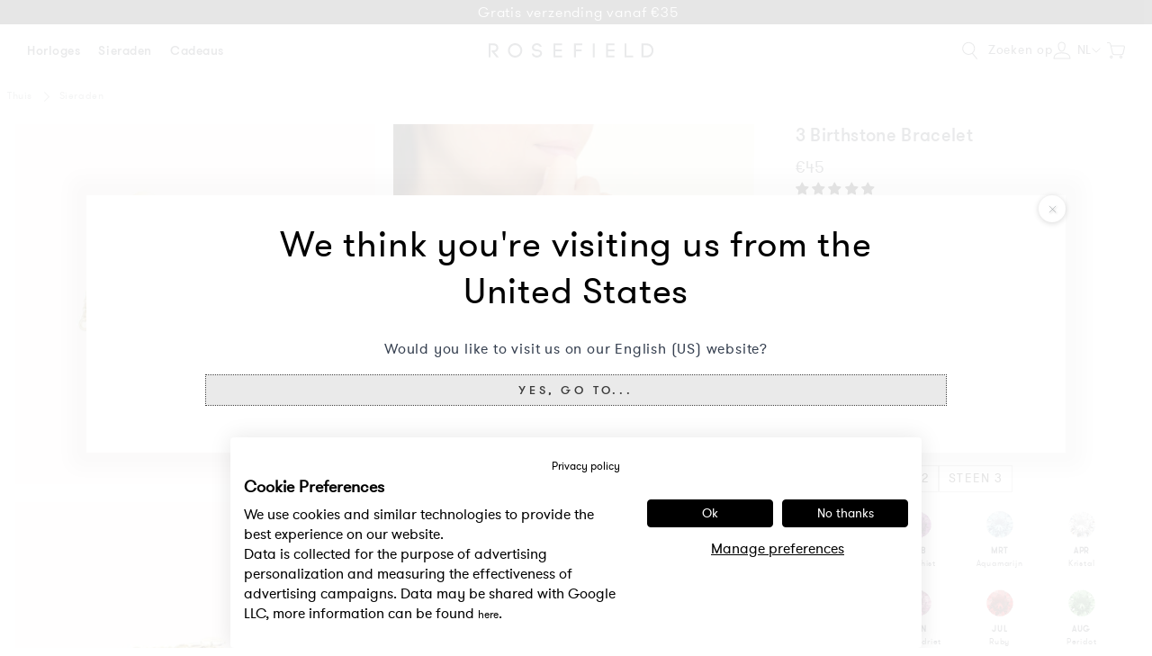

--- FILE ---
content_type: text/html; charset=utf-8
request_url: https://nl.rosefieldwatches.com/collections/mothers-day/products/bracelet-chain-set-3-birthstones?variant=39535170486362
body_size: 77639
content:
<!doctype html>
<html class="no-js no-touch" lang="nl">
<head>
  <meta charset="utf-8">
  <meta http-equiv="X-UA-Compatible" content="IE=edge">
  <meta name="viewport" content="width=device-width,initial-scale=1"><link rel="apple-touch-icon" sizes="180x180" href="//nl.rosefieldwatches.com/cdn/shop/t/214/assets/apple-touch-icon.png?v=70110636708823024541767861327">
<link rel="icon" type="image/png" sizes="32x32" href="//nl.rosefieldwatches.com/cdn/shop/t/214/assets/favicon-32x32.png?v=68216712098023625411767861427">
<link rel="icon" type="image/png" sizes="16x16" href="//nl.rosefieldwatches.com/cdn/shop/t/214/assets/favicon-16x16.png?v=86046688045585221841767861426">
<link rel="mask-icon" href="//nl.rosefieldwatches.com/cdn/shop/t/214/assets/safari-pinned-tab.svg?v=70601101114021782171767861487" color="#fff">
<link rel="shortcut icon" href="//nl.rosefieldwatches.com/cdn/shop/t/214/assets/favicon.ico?v=9590009426758294371767861428">
<meta name="msapplication-TileColor" content="#fff">
<meta name="msapplication-config" content="//nl.rosefieldwatches.com/cdn/shop/t/214/assets/browserconfig.xml?v=50614198056923545201768258803">
<meta name="theme-color" content="#fff">

  <link rel="canonical" href="https://nl.rosefieldwatches.com/products/bracelet-chain-set-3-birthstones">
<link rel="preconnect" href="https://cdn.shopify.com" crossorigin><link rel="preconnect" href="https://fonts.shopifycdn.com" crossorigin>
<title>3 Birthstone Bracelet | Rosefield Official</title>
<meta name="description" content="Bestel de 3 Birthstone Bracelet van Rosefield. ✓ Gratis bezorgingvanaf €35 ✓ Wereldwijde bezorging">

<meta property="og:site_name" content="Rosefield Dameshorloges &amp; Sieraden | Official Website">
<meta property="og:url" content="https://nl.rosefieldwatches.com/products/bracelet-chain-set-3-birthstones">
<meta property="og:title" content="3 Birthstone Bracelet | Rosefield Official">
<meta property="og:type" content="product">
<meta property="og:description" content="Bestel de 3 Birthstone Bracelet van Rosefield. ✓ Gratis bezorgingvanaf €35 ✓ Wereldwijde bezorging"><meta property="og:image" content="http://nl.rosefieldwatches.com/cdn/shop/files/0011611.jpg?v=1718788828">
  <meta property="og:image:secure_url" content="https://nl.rosefieldwatches.com/cdn/shop/files/0011611.jpg?v=1718788828">
  <meta property="og:image:width" content="1600">
  <meta property="og:image:height" content="2000"><meta property="og:price:amount" content="45.00">
  <meta property="og:price:currency" content="EUR"><meta name="twitter:card" content="summary_large_image">
<meta name="twitter:title" content="3 Birthstone Bracelet | Rosefield Official">
<meta name="twitter:description" content="Bestel de 3 Birthstone Bracelet van Rosefield. ✓ Gratis bezorgingvanaf €35 ✓ Wereldwijde bezorging">

<style data-shopify>
  @font-face {
    font-family: "PublicoRoman";
    src: url(//nl.rosefieldwatches.com/cdn/shop/t/214/assets/publico_roman.woff2?v=39644311804829016241767861479) format('woff2'),
         url(//nl.rosefieldwatches.com/cdn/shop/t/214/assets/publico_roman.woff?v=18735326817632200231767861478) format('woff');
    font-weight: normal;
    font-style: normal;
    font-display: swap;
  }

  @font-face {
    font-family: 'PublicoRoman';
    src: url(//nl.rosefieldwatches.com/cdn/shop/t/214/assets/publico_roman_italic.woff2?v=153710899634742360291767861481) format('woff2'),
         url(//nl.rosefieldwatches.com/cdn/shop/t/214/assets/publico_roman_italic.woff?v=113029049946402186631767861480) format('woff');
    font-weight: normal;
    font-style: italic;
    font-display: swap;
  }

  @font-face {
    font-family: "GTWalsheimLight";
    src: url(//nl.rosefieldwatches.com/cdn/shop/t/214/assets/gt_walsheim-light.woff2?v=35472897450859403711767861443) format('woff2'),
         url(//nl.rosefieldwatches.com/cdn/shop/t/214/assets/gt_walsheim-light.woff?v=35382832182469554071767861442) format('woff');
    font-weight: normal;
    font-style: normal;
    font-display: swap;
  }

  @font-face {
    font-family: "GTWalsheimRegular";
    src: url(//nl.rosefieldwatches.com/cdn/shop/t/214/assets/gt_walsheim-regular.woff2?v=9164023282076335961767861447) format('woff2'),
         url(//nl.rosefieldwatches.com/cdn/shop/t/214/assets/gt_walsheim-regular.woff?v=95188349657221657181767861446) format('woff');
    font-weight: normal;
    font-style: normal;
    font-display: swap;
  }

  @font-face {
    font-family: "GTWalsheimMedium";
    src: url(//nl.rosefieldwatches.com/cdn/shop/t/214/assets/gt_walsheim-medium.woff2?v=56024027648702219821767861445) format('woff2'),
         url(//nl.rosefieldwatches.com/cdn/shop/t/214/assets/gt_walsheim-medium.woff?v=40857175564891400371767861444) format('woff');
    font-weight: normal;
    font-style: normal;
    font-display: swap;
  }

  @font-face {
    font-family: 'Rosefield-Signs';
    src: url(//nl.rosefieldwatches.com/cdn/shop/t/214/assets/rosefield-zodiac-webfont.woff2?v=73027763702115369831767861486) format('woff2'),
         url(//nl.rosefieldwatches.com/cdn/shop/t/214/assets/rosefield-zodiac-webfont.woff?v=101834504332099626461767861485) format('woff');
    font-weight: normal;
    font-style: normal;
    font-display: swap;
  }
  :root {
    
    --site-center: 1440px;
    --site-center-small: 1045px;
    --site-center-compact: 880px;
    --site-center-narrow: 656px;

    --site-side-spacing: 1rem;
    --site-side-spacing-md: 2.75rem;

    --element-spacing: 1.4rem;

    --container-spacing: 1.5rem;
    --container-spacing-md: 3rem;

    --container-row-spacing: 1.5rem;
    --container-row-spacing-md: 2.75rem;

    
    --row-gap: 10.5px;
    --row-gap-md: 30px;

    --col-gap: 10.5px;
    --col-gap-md: 30px;

    
    --font-light-family: GTWalsheimLight, Arial, sans-serif;
    --font-light-style: normal;
    --font-light-weight: 300;

    --font-regular-family: GTWalsheimRegular, Arial, sans-serif;
    --font-regular-style: normal;
    --font-regular-weight: 400;

    --font-medium-family: GTWalsheimMedium, Arial, sans-serif;
    --font-medium-style: normal;
    --font-medium-weight: 500;

    --font-heading-family: GTWalsheimRegular, Arial, sans-serif;
    --font-heading-style: normal;
    --font-heading-weight: 400;

    
    --color-brand-background: #FFFFFF;
    --color-brand-text: #252832;
    --color-brand-text-medium: #878E91;
    --color-brand-text-50: #8f9095;
    --color-brand-text-25: #c9c9cc;
    --color-brand-text-15: #dedfe0;
    --color-brand-text-5: #f4f4f5;

    --color-brand-link: var(--color-brand-primary);
    --color-brand-link-hover: var(--color-brand-primary-dark);

    --color-brand-primary: #252832;
    --color-brand-text-on-primary: #FFFFFF;
    --color-brand-primary-dark: #0f1115;
    --color-brand-primary-50: #929499;
    --color-brand-primary-25: #c9c9cc;
    --color-brand-primary-15: #dedfe0;
    --color-brand-primary-5: #f4f4f5;

    --color-brand-secondary: #FFFFFF;
    --color-brand-text-on-secondary: #252832;
    --color-brand-secondary-dark: #e6e6e6;
    --color-brand-secondary-50: #808080;
    --color-brand-secondary-25: #404040;
    --color-brand-secondary-15: #262626;
    --color-brand-secondary-5: #0d0d0d;

    --color-brand-tertiary: #D08C69;
    --color-brand-text-on-tertiary: #FFFFFF;

    --color-brand-quaternary: #E4B78B;
    --color-brand-text-on-quaternary: #FFFFFF;

    --color-brand-quinary: #F8F5F1;
    --color-brand-text-on-quinary: #252832;

    --color-brand-senary: #C4BFBA;
    --color-brand-text-on-senary: #252832;

    --color-brand-funnel: #000000;
    --color-brand-text-on-funnel: #FFFFFF;
    --color-brand-funnel-dark: #000000;
    --color-brand-funnel-90: #191919;
    --color-brand-funnel-50: #808080;
    --color-brand-funnel-25: #bfbfbf;
    --color-brand-funnel-15: #d9d9d9;
    --color-brand-funnel-5: #f2f2f2;

    --color-brand-accent: #F8F5F0;
    --color-brand-text-on-accent: #252832;
    --color-brand-accent-dark: #E3D5CA;
    --color-brand-accent-gray: #e5e5e5;

    --color-gold: #CB9E61;
    --color-gold-50: #e5cfb0;

    --color-blue: #2E4870;
    --color-blue-50: #97a4b8;

    --color-red: #b45c59;

    --color-purple-light: #886068;
    --color-purple-light-50: #c4b0b4;

    --color-sale: #E83030;

    --color-black: #000000;
    --color-black-75: #404040;
    --color-black-56: #707070;
    --color-black-50: #7c7c7c;
    --color-black-30: #b3b3b3;
    --color-black-25: #bfbfbf;
    --color-black-15: #d9d9d9;
    --color-black-5: #f2f2f2;
    --color-black-alpha-50: rgba(0, 0, 0, 0.5);
    --color-black-alpha-15: rgba(0, 0, 0, 0.15);

    --color-white: #FFFFFF;

    --color-gray-medium: #808080;

    --color-disabled: #999999;
    --color-disabled-background: #DDDDDD;

    --color-border: #DEDEDE;
    --color-border-dark: #707070;
    --color-border-50: #efefef;
    --color-border-gray-1: #B2B2B2;
    --color-border-gray-2: #D9D9D9;
    --color-border-gray-3: #EAEAEA;

    --color-line: #EEE;

    --color-brand-positive: #71b16b;
    --color-brand-negative: #ff0000;

    
    --border-radius: 2px;
    --button-background: var(--color-white);
    --button-text: var(--color-black);
    --button-hover-background: transparent;
    --button-hover-text: var(--color-black);
    --button-border: 1px;
    --button-border-color: var(--color-brand-primary);
    --button-hover-border-color: var(--color-brand-primary-dark);

    --button-hover-background-primary: #EAEAEA;
    --button-hover-text-primary: #3C3C3C;

    --button-background--disabled

    
    --z-index-dropdown: 1000;
    --z-index-sticky: 1020;
    --z-index-fixed: 1030;
    --z-index-offcanvas-backdrop: 1040;
    --z-index-offcanvas: 1045;
    --z-index-modal-backdrop: 1050;
    --z-index-modal: 1055;
    --z-index-popover: 1070;
    --z-index-tooltip: 1080;

    
    --duration-short: 100ms;
    --duration-default: 200ms;
    --duration-long: 500ms;
 }
</style>
<style data-shopify>@charset "UTF-8";.is-grid,.is-grid-inline{grid-column-gap:var(--col-gap);grid-row-gap:var(--row-gap);direction:ltr;display:grid;grid-template-columns:repeat(12,minmax(0,1fr));grid-template-rows:auto}@media screen and (min-width:768px){.is-grid,.is-grid-inline{grid-column-gap:var(--col-gap-md);grid-row-gap:var(--row-gap-md)}}.is-grid-inline>*,.is-grid>*{grid-column-end:span 1}.is-grid--collection,.is-grid-inline--collection{grid-row-gap:1.5625rem}@media screen and (min-width:768px){.is-grid--collection,.is-grid-inline--collection{grid-row-gap:var(--row-gap-md)}}.is-grid-inline.is-dense,.is-grid.is-dense{grid-auto-flow:dense}.is-grid-inline.has-wrapped-row,.is-grid.has-wrapped-row{grid-auto-flow:row}.is-grid-inline.has-wrapped-row.is-dense,.is-grid.has-wrapped-row.is-dense{grid-auto-flow:row dense}.is-grid-inline.has-wrapped-col,.is-grid.has-wrapped-col{grid-auto-flow:column}.is-grid-inline.has-wrapped-col.is-dense,.is-grid.has-wrapped-col.is-dense{grid-auto-flow:column dense}.is-grid-inline{display:inline-grid!important}@media screen and (min-width:360px){.is-grid-xs{grid-column-gap:var(--col-gap);grid-row-gap:var(--row-gap);direction:ltr;display:grid;grid-template-columns:repeat(12,minmax(0,1fr));grid-template-rows:auto}}@media screen and (min-width:410px){.is-grid-sm{grid-column-gap:var(--col-gap);grid-row-gap:var(--row-gap);direction:ltr;display:grid;grid-template-columns:repeat(12,minmax(0,1fr));grid-template-rows:auto}}@media screen and (min-width:768px){.is-grid-md{grid-column-gap:var(--col-gap-md);grid-row-gap:var(--row-gap-md);grid-column-gap:var(--col-gap);grid-row-gap:var(--row-gap);direction:ltr;display:grid;grid-template-columns:repeat(12,minmax(0,1fr));grid-template-rows:auto}}@media screen and (min-width:1024px){.is-grid-lg{grid-column-gap:var(--col-gap-md);grid-row-gap:var(--row-gap-md);direction:ltr;display:grid;grid-template-columns:repeat(12,minmax(0,1fr));grid-template-rows:auto}}@media screen and (min-width:1300px){.is-grid-xl{grid-column-gap:var(--col-gap);grid-row-gap:var(--row-gap);direction:ltr;display:grid;grid-template-columns:repeat(12,minmax(0,1fr));grid-template-rows:auto}}@media screen and (min-width:1600px){.is-grid-xxl{grid-column-gap:var(--col-gap);grid-row-gap:var(--row-gap);direction:ltr;display:grid;grid-template-columns:repeat(12,minmax(0,1fr));grid-template-rows:auto}}.grid-row-start-1{grid-row-start:1}@media screen and (min-width:360px){.grid-row-start-1-xs{grid-row-start:1}}@media screen and (min-width:410px){.grid-row-start-1-sm{grid-row-start:1}}@media screen and (min-width:768px){.grid-row-start-1-md{grid-row-start:1}}@media screen and (min-width:1024px){.grid-row-start-1-lg{grid-row-start:1}}@media screen and (min-width:1300px){.grid-row-start-1-xl{grid-row-start:1}}@media screen and (min-width:1600px){.grid-row-start-1-xxl{grid-row-start:1}}.grid-row-start-2{grid-row-start:2}@media screen and (min-width:360px){.grid-row-start-2-xs{grid-row-start:2}}@media screen and (min-width:410px){.grid-row-start-2-sm{grid-row-start:2}}@media screen and (min-width:768px){.grid-row-start-2-md{grid-row-start:2}}@media screen and (min-width:1024px){.grid-row-start-2-lg{grid-row-start:2}}@media screen and (min-width:1300px){.grid-row-start-2-xl{grid-row-start:2}}@media screen and (min-width:1600px){.grid-row-start-2-xxl{grid-row-start:2}}.grid-row-start-3{grid-row-start:3}@media screen and (min-width:360px){.grid-row-start-3-xs{grid-row-start:3}}@media screen and (min-width:410px){.grid-row-start-3-sm{grid-row-start:3}}@media screen and (min-width:768px){.grid-row-start-3-md{grid-row-start:3}}@media screen and (min-width:1024px){.grid-row-start-3-lg{grid-row-start:3}}@media screen and (min-width:1300px){.grid-row-start-3-xl{grid-row-start:3}}@media screen and (min-width:1600px){.grid-row-start-3-xxl{grid-row-start:3}}.grid-row-start-4{grid-row-start:4}@media screen and (min-width:360px){.grid-row-start-4-xs{grid-row-start:4}}@media screen and (min-width:410px){.grid-row-start-4-sm{grid-row-start:4}}@media screen and (min-width:768px){.grid-row-start-4-md{grid-row-start:4}}@media screen and (min-width:1024px){.grid-row-start-4-lg{grid-row-start:4}}@media screen and (min-width:1300px){.grid-row-start-4-xl{grid-row-start:4}}@media screen and (min-width:1600px){.grid-row-start-4-xxl{grid-row-start:4}}.grid-row-start-5{grid-row-start:5}@media screen and (min-width:360px){.grid-row-start-5-xs{grid-row-start:5}}@media screen and (min-width:410px){.grid-row-start-5-sm{grid-row-start:5}}@media screen and (min-width:768px){.grid-row-start-5-md{grid-row-start:5}}@media screen and (min-width:1024px){.grid-row-start-5-lg{grid-row-start:5}}@media screen and (min-width:1300px){.grid-row-start-5-xl{grid-row-start:5}}@media screen and (min-width:1600px){.grid-row-start-5-xxl{grid-row-start:5}}.grid-row-start-6{grid-row-start:6}@media screen and (min-width:360px){.grid-row-start-6-xs{grid-row-start:6}}@media screen and (min-width:410px){.grid-row-start-6-sm{grid-row-start:6}}@media screen and (min-width:768px){.grid-row-start-6-md{grid-row-start:6}}@media screen and (min-width:1024px){.grid-row-start-6-lg{grid-row-start:6}}@media screen and (min-width:1300px){.grid-row-start-6-xl{grid-row-start:6}}@media screen and (min-width:1600px){.grid-row-start-6-xxl{grid-row-start:6}}.grid-row-start-7{grid-row-start:7}@media screen and (min-width:360px){.grid-row-start-7-xs{grid-row-start:7}}@media screen and (min-width:410px){.grid-row-start-7-sm{grid-row-start:7}}@media screen and (min-width:768px){.grid-row-start-7-md{grid-row-start:7}}@media screen and (min-width:1024px){.grid-row-start-7-lg{grid-row-start:7}}@media screen and (min-width:1300px){.grid-row-start-7-xl{grid-row-start:7}}@media screen and (min-width:1600px){.grid-row-start-7-xxl{grid-row-start:7}}.grid-row-start-8{grid-row-start:8}@media screen and (min-width:360px){.grid-row-start-8-xs{grid-row-start:8}}@media screen and (min-width:410px){.grid-row-start-8-sm{grid-row-start:8}}@media screen and (min-width:768px){.grid-row-start-8-md{grid-row-start:8}}@media screen and (min-width:1024px){.grid-row-start-8-lg{grid-row-start:8}}@media screen and (min-width:1300px){.grid-row-start-8-xl{grid-row-start:8}}@media screen and (min-width:1600px){.grid-row-start-8-xxl{grid-row-start:8}}.grid-row-start-9{grid-row-start:9}@media screen and (min-width:360px){.grid-row-start-9-xs{grid-row-start:9}}@media screen and (min-width:410px){.grid-row-start-9-sm{grid-row-start:9}}@media screen and (min-width:768px){.grid-row-start-9-md{grid-row-start:9}}@media screen and (min-width:1024px){.grid-row-start-9-lg{grid-row-start:9}}@media screen and (min-width:1300px){.grid-row-start-9-xl{grid-row-start:9}}@media screen and (min-width:1600px){.grid-row-start-9-xxl{grid-row-start:9}}.grid-row-start-10{grid-row-start:10}@media screen and (min-width:360px){.grid-row-start-10-xs{grid-row-start:10}}@media screen and (min-width:410px){.grid-row-start-10-sm{grid-row-start:10}}@media screen and (min-width:768px){.grid-row-start-10-md{grid-row-start:10}}@media screen and (min-width:1024px){.grid-row-start-10-lg{grid-row-start:10}}@media screen and (min-width:1300px){.grid-row-start-10-xl{grid-row-start:10}}@media screen and (min-width:1600px){.grid-row-start-10-xxl{grid-row-start:10}}.grid-row-start-11{grid-row-start:11}@media screen and (min-width:360px){.grid-row-start-11-xs{grid-row-start:11}}@media screen and (min-width:410px){.grid-row-start-11-sm{grid-row-start:11}}@media screen and (min-width:768px){.grid-row-start-11-md{grid-row-start:11}}@media screen and (min-width:1024px){.grid-row-start-11-lg{grid-row-start:11}}@media screen and (min-width:1300px){.grid-row-start-11-xl{grid-row-start:11}}@media screen and (min-width:1600px){.grid-row-start-11-xxl{grid-row-start:11}}.grid-row-start-12{grid-row-start:12}@media screen and (min-width:360px){.grid-row-start-12-xs{grid-row-start:12}}@media screen and (min-width:410px){.grid-row-start-12-sm{grid-row-start:12}}@media screen and (min-width:768px){.grid-row-start-12-md{grid-row-start:12}}@media screen and (min-width:1024px){.grid-row-start-12-lg{grid-row-start:12}}@media screen and (min-width:1300px){.grid-row-start-12-xl{grid-row-start:12}}@media screen and (min-width:1600px){.grid-row-start-12-xxl{grid-row-start:12}}.grid-col-start-1{grid-column-start:1}@media screen and (min-width:360px){.grid-col-start-1-xs{grid-column-start:1}}@media screen and (min-width:410px){.grid-col-start-1-sm{grid-column-start:1}}@media screen and (min-width:768px){.grid-col-start-1-md{grid-column-start:1}}@media screen and (min-width:1024px){.grid-col-start-1-lg{grid-column-start:1}}@media screen and (min-width:1300px){.grid-col-start-1-xl{grid-column-start:1}}@media screen and (min-width:1600px){.grid-col-start-1-xxl{grid-column-start:1}}.grid-col-start-2{grid-column-start:2}@media screen and (min-width:360px){.grid-col-start-2-xs{grid-column-start:2}}@media screen and (min-width:410px){.grid-col-start-2-sm{grid-column-start:2}}@media screen and (min-width:768px){.grid-col-start-2-md{grid-column-start:2}}@media screen and (min-width:1024px){.grid-col-start-2-lg{grid-column-start:2}}@media screen and (min-width:1300px){.grid-col-start-2-xl{grid-column-start:2}}@media screen and (min-width:1600px){.grid-col-start-2-xxl{grid-column-start:2}}.grid-col-start-3{grid-column-start:3}@media screen and (min-width:360px){.grid-col-start-3-xs{grid-column-start:3}}@media screen and (min-width:410px){.grid-col-start-3-sm{grid-column-start:3}}@media screen and (min-width:768px){.grid-col-start-3-md{grid-column-start:3}}@media screen and (min-width:1024px){.grid-col-start-3-lg{grid-column-start:3}}@media screen and (min-width:1300px){.grid-col-start-3-xl{grid-column-start:3}}@media screen and (min-width:1600px){.grid-col-start-3-xxl{grid-column-start:3}}.grid-col-start-4{grid-column-start:4}@media screen and (min-width:360px){.grid-col-start-4-xs{grid-column-start:4}}@media screen and (min-width:410px){.grid-col-start-4-sm{grid-column-start:4}}@media screen and (min-width:768px){.grid-col-start-4-md{grid-column-start:4}}@media screen and (min-width:1024px){.grid-col-start-4-lg{grid-column-start:4}}@media screen and (min-width:1300px){.grid-col-start-4-xl{grid-column-start:4}}@media screen and (min-width:1600px){.grid-col-start-4-xxl{grid-column-start:4}}.grid-col-start-5{grid-column-start:5}@media screen and (min-width:360px){.grid-col-start-5-xs{grid-column-start:5}}@media screen and (min-width:410px){.grid-col-start-5-sm{grid-column-start:5}}@media screen and (min-width:768px){.grid-col-start-5-md{grid-column-start:5}}@media screen and (min-width:1024px){.grid-col-start-5-lg{grid-column-start:5}}@media screen and (min-width:1300px){.grid-col-start-5-xl{grid-column-start:5}}@media screen and (min-width:1600px){.grid-col-start-5-xxl{grid-column-start:5}}.grid-col-start-6{grid-column-start:6}@media screen and (min-width:360px){.grid-col-start-6-xs{grid-column-start:6}}@media screen and (min-width:410px){.grid-col-start-6-sm{grid-column-start:6}}@media screen and (min-width:768px){.grid-col-start-6-md{grid-column-start:6}}@media screen and (min-width:1024px){.grid-col-start-6-lg{grid-column-start:6}}@media screen and (min-width:1300px){.grid-col-start-6-xl{grid-column-start:6}}@media screen and (min-width:1600px){.grid-col-start-6-xxl{grid-column-start:6}}.grid-col-start-7{grid-column-start:7}@media screen and (min-width:360px){.grid-col-start-7-xs{grid-column-start:7}}@media screen and (min-width:410px){.grid-col-start-7-sm{grid-column-start:7}}@media screen and (min-width:768px){.grid-col-start-7-md{grid-column-start:7}}@media screen and (min-width:1024px){.grid-col-start-7-lg{grid-column-start:7}}@media screen and (min-width:1300px){.grid-col-start-7-xl{grid-column-start:7}}@media screen and (min-width:1600px){.grid-col-start-7-xxl{grid-column-start:7}}.grid-col-start-8{grid-column-start:8}@media screen and (min-width:360px){.grid-col-start-8-xs{grid-column-start:8}}@media screen and (min-width:410px){.grid-col-start-8-sm{grid-column-start:8}}@media screen and (min-width:768px){.grid-col-start-8-md{grid-column-start:8}}@media screen and (min-width:1024px){.grid-col-start-8-lg{grid-column-start:8}}@media screen and (min-width:1300px){.grid-col-start-8-xl{grid-column-start:8}}@media screen and (min-width:1600px){.grid-col-start-8-xxl{grid-column-start:8}}.grid-col-start-9{grid-column-start:9}@media screen and (min-width:360px){.grid-col-start-9-xs{grid-column-start:9}}@media screen and (min-width:410px){.grid-col-start-9-sm{grid-column-start:9}}@media screen and (min-width:768px){.grid-col-start-9-md{grid-column-start:9}}@media screen and (min-width:1024px){.grid-col-start-9-lg{grid-column-start:9}}@media screen and (min-width:1300px){.grid-col-start-9-xl{grid-column-start:9}}@media screen and (min-width:1600px){.grid-col-start-9-xxl{grid-column-start:9}}.grid-col-start-10{grid-column-start:10}@media screen and (min-width:360px){.grid-col-start-10-xs{grid-column-start:10}}@media screen and (min-width:410px){.grid-col-start-10-sm{grid-column-start:10}}@media screen and (min-width:768px){.grid-col-start-10-md{grid-column-start:10}}@media screen and (min-width:1024px){.grid-col-start-10-lg{grid-column-start:10}}@media screen and (min-width:1300px){.grid-col-start-10-xl{grid-column-start:10}}@media screen and (min-width:1600px){.grid-col-start-10-xxl{grid-column-start:10}}.grid-col-start-11{grid-column-start:11}@media screen and (min-width:360px){.grid-col-start-11-xs{grid-column-start:11}}@media screen and (min-width:410px){.grid-col-start-11-sm{grid-column-start:11}}@media screen and (min-width:768px){.grid-col-start-11-md{grid-column-start:11}}@media screen and (min-width:1024px){.grid-col-start-11-lg{grid-column-start:11}}@media screen and (min-width:1300px){.grid-col-start-11-xl{grid-column-start:11}}@media screen and (min-width:1600px){.grid-col-start-11-xxl{grid-column-start:11}}.grid-col-start-12{grid-column-start:12}@media screen and (min-width:360px){.grid-col-start-12-xs{grid-column-start:12}}@media screen and (min-width:410px){.grid-col-start-12-sm{grid-column-start:12}}@media screen and (min-width:768px){.grid-col-start-12-md{grid-column-start:12}}@media screen and (min-width:1024px){.grid-col-start-12-lg{grid-column-start:12}}@media screen and (min-width:1300px){.grid-col-start-12-xl{grid-column-start:12}}@media screen and (min-width:1600px){.grid-col-start-12-xxl{grid-column-start:12}}.has-row-1{grid-template-rows:repeat(1,minmax(0,1fr))}@media screen and (min-width:360px){.has-row-1-xs{grid-template-rows:repeat(1,minmax(0,1fr))!important}}@media screen and (min-width:410px){.has-row-1-sm{grid-template-rows:repeat(1,minmax(0,1fr))!important}}@media screen and (min-width:768px){.has-row-1-md{grid-template-rows:repeat(1,minmax(0,1fr))!important}}@media screen and (min-width:1024px){.has-row-1-lg{grid-template-rows:repeat(1,minmax(0,1fr))!important}}@media screen and (min-width:1300px){.has-row-1-xl{grid-template-rows:repeat(1,minmax(0,1fr))!important}}@media screen and (min-width:1600px){.has-row-1-xxl{grid-template-rows:repeat(1,minmax(0,1fr))!important}}.has-row-2{grid-template-rows:repeat(2,minmax(0,1fr))}@media screen and (min-width:360px){.has-row-2-xs{grid-template-rows:repeat(2,minmax(0,1fr))!important}}@media screen and (min-width:410px){.has-row-2-sm{grid-template-rows:repeat(2,minmax(0,1fr))!important}}@media screen and (min-width:768px){.has-row-2-md{grid-template-rows:repeat(2,minmax(0,1fr))!important}}@media screen and (min-width:1024px){.has-row-2-lg{grid-template-rows:repeat(2,minmax(0,1fr))!important}}@media screen and (min-width:1300px){.has-row-2-xl{grid-template-rows:repeat(2,minmax(0,1fr))!important}}@media screen and (min-width:1600px){.has-row-2-xxl{grid-template-rows:repeat(2,minmax(0,1fr))!important}}.has-row-3{grid-template-rows:repeat(3,minmax(0,1fr))}@media screen and (min-width:360px){.has-row-3-xs{grid-template-rows:repeat(3,minmax(0,1fr))!important}}@media screen and (min-width:410px){.has-row-3-sm{grid-template-rows:repeat(3,minmax(0,1fr))!important}}@media screen and (min-width:768px){.has-row-3-md{grid-template-rows:repeat(3,minmax(0,1fr))!important}}@media screen and (min-width:1024px){.has-row-3-lg{grid-template-rows:repeat(3,minmax(0,1fr))!important}}@media screen and (min-width:1300px){.has-row-3-xl{grid-template-rows:repeat(3,minmax(0,1fr))!important}}@media screen and (min-width:1600px){.has-row-3-xxl{grid-template-rows:repeat(3,minmax(0,1fr))!important}}.has-row-4{grid-template-rows:repeat(4,minmax(0,1fr))}@media screen and (min-width:360px){.has-row-4-xs{grid-template-rows:repeat(4,minmax(0,1fr))!important}}@media screen and (min-width:410px){.has-row-4-sm{grid-template-rows:repeat(4,minmax(0,1fr))!important}}@media screen and (min-width:768px){.has-row-4-md{grid-template-rows:repeat(4,minmax(0,1fr))!important}}@media screen and (min-width:1024px){.has-row-4-lg{grid-template-rows:repeat(4,minmax(0,1fr))!important}}@media screen and (min-width:1300px){.has-row-4-xl{grid-template-rows:repeat(4,minmax(0,1fr))!important}}@media screen and (min-width:1600px){.has-row-4-xxl{grid-template-rows:repeat(4,minmax(0,1fr))!important}}.has-row-5{grid-template-rows:repeat(5,minmax(0,1fr))}@media screen and (min-width:360px){.has-row-5-xs{grid-template-rows:repeat(5,minmax(0,1fr))!important}}@media screen and (min-width:410px){.has-row-5-sm{grid-template-rows:repeat(5,minmax(0,1fr))!important}}@media screen and (min-width:768px){.has-row-5-md{grid-template-rows:repeat(5,minmax(0,1fr))!important}}@media screen and (min-width:1024px){.has-row-5-lg{grid-template-rows:repeat(5,minmax(0,1fr))!important}}@media screen and (min-width:1300px){.has-row-5-xl{grid-template-rows:repeat(5,minmax(0,1fr))!important}}@media screen and (min-width:1600px){.has-row-5-xxl{grid-template-rows:repeat(5,minmax(0,1fr))!important}}.has-row-6{grid-template-rows:repeat(6,minmax(0,1fr))}@media screen and (min-width:360px){.has-row-6-xs{grid-template-rows:repeat(6,minmax(0,1fr))!important}}@media screen and (min-width:410px){.has-row-6-sm{grid-template-rows:repeat(6,minmax(0,1fr))!important}}@media screen and (min-width:768px){.has-row-6-md{grid-template-rows:repeat(6,minmax(0,1fr))!important}}@media screen and (min-width:1024px){.has-row-6-lg{grid-template-rows:repeat(6,minmax(0,1fr))!important}}@media screen and (min-width:1300px){.has-row-6-xl{grid-template-rows:repeat(6,minmax(0,1fr))!important}}@media screen and (min-width:1600px){.has-row-6-xxl{grid-template-rows:repeat(6,minmax(0,1fr))!important}}.has-row-7{grid-template-rows:repeat(7,minmax(0,1fr))}@media screen and (min-width:360px){.has-row-7-xs{grid-template-rows:repeat(7,minmax(0,1fr))!important}}@media screen and (min-width:410px){.has-row-7-sm{grid-template-rows:repeat(7,minmax(0,1fr))!important}}@media screen and (min-width:768px){.has-row-7-md{grid-template-rows:repeat(7,minmax(0,1fr))!important}}@media screen and (min-width:1024px){.has-row-7-lg{grid-template-rows:repeat(7,minmax(0,1fr))!important}}@media screen and (min-width:1300px){.has-row-7-xl{grid-template-rows:repeat(7,minmax(0,1fr))!important}}@media screen and (min-width:1600px){.has-row-7-xxl{grid-template-rows:repeat(7,minmax(0,1fr))!important}}.has-row-8{grid-template-rows:repeat(8,minmax(0,1fr))}@media screen and (min-width:360px){.has-row-8-xs{grid-template-rows:repeat(8,minmax(0,1fr))!important}}@media screen and (min-width:410px){.has-row-8-sm{grid-template-rows:repeat(8,minmax(0,1fr))!important}}@media screen and (min-width:768px){.has-row-8-md{grid-template-rows:repeat(8,minmax(0,1fr))!important}}@media screen and (min-width:1024px){.has-row-8-lg{grid-template-rows:repeat(8,minmax(0,1fr))!important}}@media screen and (min-width:1300px){.has-row-8-xl{grid-template-rows:repeat(8,minmax(0,1fr))!important}}@media screen and (min-width:1600px){.has-row-8-xxl{grid-template-rows:repeat(8,minmax(0,1fr))!important}}.has-row-9{grid-template-rows:repeat(9,minmax(0,1fr))}@media screen and (min-width:360px){.has-row-9-xs{grid-template-rows:repeat(9,minmax(0,1fr))!important}}@media screen and (min-width:410px){.has-row-9-sm{grid-template-rows:repeat(9,minmax(0,1fr))!important}}@media screen and (min-width:768px){.has-row-9-md{grid-template-rows:repeat(9,minmax(0,1fr))!important}}@media screen and (min-width:1024px){.has-row-9-lg{grid-template-rows:repeat(9,minmax(0,1fr))!important}}@media screen and (min-width:1300px){.has-row-9-xl{grid-template-rows:repeat(9,minmax(0,1fr))!important}}@media screen and (min-width:1600px){.has-row-9-xxl{grid-template-rows:repeat(9,minmax(0,1fr))!important}}.has-row-10{grid-template-rows:repeat(10,minmax(0,1fr))}@media screen and (min-width:360px){.has-row-10-xs{grid-template-rows:repeat(10,minmax(0,1fr))!important}}@media screen and (min-width:410px){.has-row-10-sm{grid-template-rows:repeat(10,minmax(0,1fr))!important}}@media screen and (min-width:768px){.has-row-10-md{grid-template-rows:repeat(10,minmax(0,1fr))!important}}@media screen and (min-width:1024px){.has-row-10-lg{grid-template-rows:repeat(10,minmax(0,1fr))!important}}@media screen and (min-width:1300px){.has-row-10-xl{grid-template-rows:repeat(10,minmax(0,1fr))!important}}@media screen and (min-width:1600px){.has-row-10-xxl{grid-template-rows:repeat(10,minmax(0,1fr))!important}}.has-row-11{grid-template-rows:repeat(11,minmax(0,1fr))}@media screen and (min-width:360px){.has-row-11-xs{grid-template-rows:repeat(11,minmax(0,1fr))!important}}@media screen and (min-width:410px){.has-row-11-sm{grid-template-rows:repeat(11,minmax(0,1fr))!important}}@media screen and (min-width:768px){.has-row-11-md{grid-template-rows:repeat(11,minmax(0,1fr))!important}}@media screen and (min-width:1024px){.has-row-11-lg{grid-template-rows:repeat(11,minmax(0,1fr))!important}}@media screen and (min-width:1300px){.has-row-11-xl{grid-template-rows:repeat(11,minmax(0,1fr))!important}}@media screen and (min-width:1600px){.has-row-11-xxl{grid-template-rows:repeat(11,minmax(0,1fr))!important}}.has-row-12{grid-template-rows:repeat(12,minmax(0,1fr))}@media screen and (min-width:360px){.has-row-12-xs{grid-template-rows:repeat(12,minmax(0,1fr))!important}}@media screen and (min-width:410px){.has-row-12-sm{grid-template-rows:repeat(12,minmax(0,1fr))!important}}@media screen and (min-width:768px){.has-row-12-md{grid-template-rows:repeat(12,minmax(0,1fr))!important}}@media screen and (min-width:1024px){.has-row-12-lg{grid-template-rows:repeat(12,minmax(0,1fr))!important}}@media screen and (min-width:1300px){.has-row-12-xl{grid-template-rows:repeat(12,minmax(0,1fr))!important}}@media screen and (min-width:1600px){.has-row-12-xxl{grid-template-rows:repeat(12,minmax(0,1fr))!important}}.has-col-1{grid-template-columns:repeat(1,minmax(0,1fr))}@media screen and (min-width:360px){.has-col-1-xs{grid-template-columns:repeat(1,minmax(0,1fr))!important}}@media screen and (min-width:410px){.has-col-1-sm{grid-template-columns:repeat(1,minmax(0,1fr))!important}}@media screen and (min-width:768px){.has-col-1-md{grid-template-columns:repeat(1,minmax(0,1fr))!important}}@media screen and (min-width:1024px){.has-col-1-lg{grid-template-columns:repeat(1,minmax(0,1fr))!important}}@media screen and (min-width:1300px){.has-col-1-xl{grid-template-columns:repeat(1,minmax(0,1fr))!important}}@media screen and (min-width:1600px){.has-col-1-xxl{grid-template-columns:repeat(1,minmax(0,1fr))!important}}.has-col-2{grid-template-columns:repeat(2,minmax(0,1fr))}@media screen and (min-width:360px){.has-col-2-xs{grid-template-columns:repeat(2,minmax(0,1fr))!important}}@media screen and (min-width:410px){.has-col-2-sm{grid-template-columns:repeat(2,minmax(0,1fr))!important}}@media screen and (min-width:768px){.has-col-2-md{grid-template-columns:repeat(2,minmax(0,1fr))!important}}@media screen and (min-width:1024px){.has-col-2-lg{grid-template-columns:repeat(2,minmax(0,1fr))!important}}@media screen and (min-width:1300px){.has-col-2-xl{grid-template-columns:repeat(2,minmax(0,1fr))!important}}@media screen and (min-width:1600px){.has-col-2-xxl{grid-template-columns:repeat(2,minmax(0,1fr))!important}}.has-col-3{grid-template-columns:repeat(3,minmax(0,1fr))}@media screen and (min-width:360px){.has-col-3-xs{grid-template-columns:repeat(3,minmax(0,1fr))!important}}@media screen and (min-width:410px){.has-col-3-sm{grid-template-columns:repeat(3,minmax(0,1fr))!important}}@media screen and (min-width:768px){.has-col-3-md{grid-template-columns:repeat(3,minmax(0,1fr))!important}}@media screen and (min-width:1024px){.has-col-3-lg{grid-template-columns:repeat(3,minmax(0,1fr))!important}}@media screen and (min-width:1300px){.has-col-3-xl{grid-template-columns:repeat(3,minmax(0,1fr))!important}}@media screen and (min-width:1600px){.has-col-3-xxl{grid-template-columns:repeat(3,minmax(0,1fr))!important}}.has-col-4{grid-template-columns:repeat(4,minmax(0,1fr))}@media screen and (min-width:360px){.has-col-4-xs{grid-template-columns:repeat(4,minmax(0,1fr))!important}}@media screen and (min-width:410px){.has-col-4-sm{grid-template-columns:repeat(4,minmax(0,1fr))!important}}@media screen and (min-width:768px){.has-col-4-md{grid-template-columns:repeat(4,minmax(0,1fr))!important}}@media screen and (min-width:1024px){.has-col-4-lg{grid-template-columns:repeat(4,minmax(0,1fr))!important}}@media screen and (min-width:1300px){.has-col-4-xl{grid-template-columns:repeat(4,minmax(0,1fr))!important}}@media screen and (min-width:1600px){.has-col-4-xxl{grid-template-columns:repeat(4,minmax(0,1fr))!important}}.has-col-5{grid-template-columns:repeat(5,minmax(0,1fr))}@media screen and (min-width:360px){.has-col-5-xs{grid-template-columns:repeat(5,minmax(0,1fr))!important}}@media screen and (min-width:410px){.has-col-5-sm{grid-template-columns:repeat(5,minmax(0,1fr))!important}}@media screen and (min-width:768px){.has-col-5-md{grid-template-columns:repeat(5,minmax(0,1fr))!important}}@media screen and (min-width:1024px){.has-col-5-lg{grid-template-columns:repeat(5,minmax(0,1fr))!important}}@media screen and (min-width:1300px){.has-col-5-xl{grid-template-columns:repeat(5,minmax(0,1fr))!important}}@media screen and (min-width:1600px){.has-col-5-xxl{grid-template-columns:repeat(5,minmax(0,1fr))!important}}.has-col-6{grid-template-columns:repeat(6,minmax(0,1fr))}@media screen and (min-width:360px){.has-col-6-xs{grid-template-columns:repeat(6,minmax(0,1fr))!important}}@media screen and (min-width:410px){.has-col-6-sm{grid-template-columns:repeat(6,minmax(0,1fr))!important}}@media screen and (min-width:768px){.has-col-6-md{grid-template-columns:repeat(6,minmax(0,1fr))!important}}@media screen and (min-width:1024px){.has-col-6-lg{grid-template-columns:repeat(6,minmax(0,1fr))!important}}@media screen and (min-width:1300px){.has-col-6-xl{grid-template-columns:repeat(6,minmax(0,1fr))!important}}@media screen and (min-width:1600px){.has-col-6-xxl{grid-template-columns:repeat(6,minmax(0,1fr))!important}}.has-col-7{grid-template-columns:repeat(7,minmax(0,1fr))}@media screen and (min-width:360px){.has-col-7-xs{grid-template-columns:repeat(7,minmax(0,1fr))!important}}@media screen and (min-width:410px){.has-col-7-sm{grid-template-columns:repeat(7,minmax(0,1fr))!important}}@media screen and (min-width:768px){.has-col-7-md{grid-template-columns:repeat(7,minmax(0,1fr))!important}}@media screen and (min-width:1024px){.has-col-7-lg{grid-template-columns:repeat(7,minmax(0,1fr))!important}}@media screen and (min-width:1300px){.has-col-7-xl{grid-template-columns:repeat(7,minmax(0,1fr))!important}}@media screen and (min-width:1600px){.has-col-7-xxl{grid-template-columns:repeat(7,minmax(0,1fr))!important}}.has-col-8{grid-template-columns:repeat(8,minmax(0,1fr))}@media screen and (min-width:360px){.has-col-8-xs{grid-template-columns:repeat(8,minmax(0,1fr))!important}}@media screen and (min-width:410px){.has-col-8-sm{grid-template-columns:repeat(8,minmax(0,1fr))!important}}@media screen and (min-width:768px){.has-col-8-md{grid-template-columns:repeat(8,minmax(0,1fr))!important}}@media screen and (min-width:1024px){.has-col-8-lg{grid-template-columns:repeat(8,minmax(0,1fr))!important}}@media screen and (min-width:1300px){.has-col-8-xl{grid-template-columns:repeat(8,minmax(0,1fr))!important}}@media screen and (min-width:1600px){.has-col-8-xxl{grid-template-columns:repeat(8,minmax(0,1fr))!important}}.has-col-9{grid-template-columns:repeat(9,minmax(0,1fr))}@media screen and (min-width:360px){.has-col-9-xs{grid-template-columns:repeat(9,minmax(0,1fr))!important}}@media screen and (min-width:410px){.has-col-9-sm{grid-template-columns:repeat(9,minmax(0,1fr))!important}}@media screen and (min-width:768px){.has-col-9-md{grid-template-columns:repeat(9,minmax(0,1fr))!important}}@media screen and (min-width:1024px){.has-col-9-lg{grid-template-columns:repeat(9,minmax(0,1fr))!important}}@media screen and (min-width:1300px){.has-col-9-xl{grid-template-columns:repeat(9,minmax(0,1fr))!important}}@media screen and (min-width:1600px){.has-col-9-xxl{grid-template-columns:repeat(9,minmax(0,1fr))!important}}.has-col-10{grid-template-columns:repeat(10,minmax(0,1fr))}@media screen and (min-width:360px){.has-col-10-xs{grid-template-columns:repeat(10,minmax(0,1fr))!important}}@media screen and (min-width:410px){.has-col-10-sm{grid-template-columns:repeat(10,minmax(0,1fr))!important}}@media screen and (min-width:768px){.has-col-10-md{grid-template-columns:repeat(10,minmax(0,1fr))!important}}@media screen and (min-width:1024px){.has-col-10-lg{grid-template-columns:repeat(10,minmax(0,1fr))!important}}@media screen and (min-width:1300px){.has-col-10-xl{grid-template-columns:repeat(10,minmax(0,1fr))!important}}@media screen and (min-width:1600px){.has-col-10-xxl{grid-template-columns:repeat(10,minmax(0,1fr))!important}}.has-col-11{grid-template-columns:repeat(11,minmax(0,1fr))}@media screen and (min-width:360px){.has-col-11-xs{grid-template-columns:repeat(11,minmax(0,1fr))!important}}@media screen and (min-width:410px){.has-col-11-sm{grid-template-columns:repeat(11,minmax(0,1fr))!important}}@media screen and (min-width:768px){.has-col-11-md{grid-template-columns:repeat(11,minmax(0,1fr))!important}}@media screen and (min-width:1024px){.has-col-11-lg{grid-template-columns:repeat(11,minmax(0,1fr))!important}}@media screen and (min-width:1300px){.has-col-11-xl{grid-template-columns:repeat(11,minmax(0,1fr))!important}}@media screen and (min-width:1600px){.has-col-11-xxl{grid-template-columns:repeat(11,minmax(0,1fr))!important}}.has-col-12{grid-template-columns:repeat(12,minmax(0,1fr))}@media screen and (min-width:360px){.has-col-12-xs{grid-template-columns:repeat(12,minmax(0,1fr))!important}}@media screen and (min-width:410px){.has-col-12-sm{grid-template-columns:repeat(12,minmax(0,1fr))!important}}@media screen and (min-width:768px){.has-col-12-md{grid-template-columns:repeat(12,minmax(0,1fr))!important}}@media screen and (min-width:1024px){.has-col-12-lg{grid-template-columns:repeat(12,minmax(0,1fr))!important}}@media screen and (min-width:1300px){.has-col-12-xl{grid-template-columns:repeat(12,minmax(0,1fr))!important}}@media screen and (min-width:1600px){.has-col-12-xxl{grid-template-columns:repeat(12,minmax(0,1fr))!important}}@media screen and (min-width:360px){.is-row-1-xs{grid-row-end:span 1!important}.is-row-2-xs{grid-row-end:span 2!important}.is-row-3-xs{grid-row-end:span 3!important}.is-row-4-xs{grid-row-end:span 4!important}.is-row-5-xs{grid-row-end:span 5!important}.is-row-6-xs{grid-row-end:span 6!important}.is-row-7-xs{grid-row-end:span 7!important}.is-row-8-xs{grid-row-end:span 8!important}.is-row-9-xs{grid-row-end:span 9!important}.is-row-10-xs{grid-row-end:span 10!important}.is-row-11-xs{grid-row-end:span 11!important}.is-row-12-xs{grid-row-end:span 12!important}}@media screen and (min-width:410px){.is-row-1-sm{grid-row-end:span 1!important}.is-row-2-sm{grid-row-end:span 2!important}.is-row-3-sm{grid-row-end:span 3!important}.is-row-4-sm{grid-row-end:span 4!important}.is-row-5-sm{grid-row-end:span 5!important}.is-row-6-sm{grid-row-end:span 6!important}.is-row-7-sm{grid-row-end:span 7!important}.is-row-8-sm{grid-row-end:span 8!important}.is-row-9-sm{grid-row-end:span 9!important}.is-row-10-sm{grid-row-end:span 10!important}.is-row-11-sm{grid-row-end:span 11!important}.is-row-12-sm{grid-row-end:span 12!important}}@media screen and (min-width:768px){.is-row-1-md{grid-row-end:span 1!important}.is-row-2-md{grid-row-end:span 2!important}.is-row-3-md{grid-row-end:span 3!important}.is-row-4-md{grid-row-end:span 4!important}.is-row-5-md{grid-row-end:span 5!important}.is-row-6-md{grid-row-end:span 6!important}.is-row-7-md{grid-row-end:span 7!important}.is-row-8-md{grid-row-end:span 8!important}.is-row-9-md{grid-row-end:span 9!important}.is-row-10-md{grid-row-end:span 10!important}.is-row-11-md{grid-row-end:span 11!important}.is-row-12-md{grid-row-end:span 12!important}}@media screen and (min-width:1024px){.is-row-1-lg{grid-row-end:span 1!important}.is-row-2-lg{grid-row-end:span 2!important}.is-row-3-lg{grid-row-end:span 3!important}.is-row-4-lg{grid-row-end:span 4!important}.is-row-5-lg{grid-row-end:span 5!important}.is-row-6-lg{grid-row-end:span 6!important}.is-row-7-lg{grid-row-end:span 7!important}.is-row-8-lg{grid-row-end:span 8!important}.is-row-9-lg{grid-row-end:span 9!important}.is-row-10-lg{grid-row-end:span 10!important}.is-row-11-lg{grid-row-end:span 11!important}.is-row-12-lg{grid-row-end:span 12!important}}@media screen and (min-width:1300px){.is-row-1-xl{grid-row-end:span 1!important}.is-row-2-xl{grid-row-end:span 2!important}.is-row-3-xl{grid-row-end:span 3!important}.is-row-4-xl{grid-row-end:span 4!important}.is-row-5-xl{grid-row-end:span 5!important}.is-row-6-xl{grid-row-end:span 6!important}.is-row-7-xl{grid-row-end:span 7!important}.is-row-8-xl{grid-row-end:span 8!important}.is-row-9-xl{grid-row-end:span 9!important}.is-row-10-xl{grid-row-end:span 10!important}.is-row-11-xl{grid-row-end:span 11!important}.is-row-12-xl{grid-row-end:span 12!important}}.is-row-1{grid-row-end:span 1}@media screen and (min-width:1600px){.is-row-1-xxl{grid-row-end:span 1!important}}.is-row-2{grid-row-end:span 2}@media screen and (min-width:1600px){.is-row-2-xxl{grid-row-end:span 2!important}}.is-row-3{grid-row-end:span 3}@media screen and (min-width:1600px){.is-row-3-xxl{grid-row-end:span 3!important}}.is-row-4{grid-row-end:span 4}@media screen and (min-width:1600px){.is-row-4-xxl{grid-row-end:span 4!important}}.is-row-5{grid-row-end:span 5}@media screen and (min-width:1600px){.is-row-5-xxl{grid-row-end:span 5!important}}.is-row-6{grid-row-end:span 6}@media screen and (min-width:1600px){.is-row-6-xxl{grid-row-end:span 6!important}}.is-row-7{grid-row-end:span 7}@media screen and (min-width:1600px){.is-row-7-xxl{grid-row-end:span 7!important}}.is-row-8{grid-row-end:span 8}@media screen and (min-width:1600px){.is-row-8-xxl{grid-row-end:span 8!important}}.is-row-9{grid-row-end:span 9}@media screen and (min-width:1600px){.is-row-9-xxl{grid-row-end:span 9!important}}.is-row-10{grid-row-end:span 10}@media screen and (min-width:1600px){.is-row-10-xxl{grid-row-end:span 10!important}}.is-row-11{grid-row-end:span 11}@media screen and (min-width:1600px){.is-row-11-xxl{grid-row-end:span 11!important}}.is-row-12{grid-row-end:span 12}@media screen and (min-width:1600px){.is-row-12-xxl{grid-row-end:span 12!important}}@media screen and (min-width:360px){.is-col-1-xs{grid-column-end:span 1!important}.is-col-2-xs{grid-column-end:span 2!important}.is-col-3-xs{grid-column-end:span 3!important}.is-col-4-xs{grid-column-end:span 4!important}.is-col-5-xs{grid-column-end:span 5!important}.is-col-6-xs{grid-column-end:span 6!important}.is-col-7-xs{grid-column-end:span 7!important}.is-col-8-xs{grid-column-end:span 8!important}.is-col-9-xs{grid-column-end:span 9!important}.is-col-10-xs{grid-column-end:span 10!important}.is-col-11-xs{grid-column-end:span 11!important}.is-col-12-xs{grid-column-end:span 12!important}}@media screen and (min-width:410px){.is-col-1-sm{grid-column-end:span 1!important}.is-col-2-sm{grid-column-end:span 2!important}.is-col-3-sm{grid-column-end:span 3!important}.is-col-4-sm{grid-column-end:span 4!important}.is-col-5-sm{grid-column-end:span 5!important}.is-col-6-sm{grid-column-end:span 6!important}.is-col-7-sm{grid-column-end:span 7!important}.is-col-8-sm{grid-column-end:span 8!important}.is-col-9-sm{grid-column-end:span 9!important}.is-col-10-sm{grid-column-end:span 10!important}.is-col-11-sm{grid-column-end:span 11!important}.is-col-12-sm{grid-column-end:span 12!important}}@media screen and (min-width:768px){.is-col-1-md{grid-column-end:span 1!important}.is-col-2-md{grid-column-end:span 2!important}.is-col-3-md{grid-column-end:span 3!important}.is-col-4-md{grid-column-end:span 4!important}.is-col-5-md{grid-column-end:span 5!important}.is-col-6-md{grid-column-end:span 6!important}.is-col-7-md{grid-column-end:span 7!important}.is-col-8-md{grid-column-end:span 8!important}.is-col-9-md{grid-column-end:span 9!important}.is-col-10-md{grid-column-end:span 10!important}.is-col-11-md{grid-column-end:span 11!important}.is-col-12-md{grid-column-end:span 12!important}}@media screen and (min-width:1024px){.is-col-1-lg{grid-column-end:span 1!important}.is-col-2-lg{grid-column-end:span 2!important}.is-col-3-lg{grid-column-end:span 3!important}.is-col-4-lg{grid-column-end:span 4!important}.is-col-5-lg{grid-column-end:span 5!important}.is-col-6-lg{grid-column-end:span 6!important}.is-col-7-lg{grid-column-end:span 7!important}.is-col-8-lg{grid-column-end:span 8!important}.is-col-9-lg{grid-column-end:span 9!important}.is-col-10-lg{grid-column-end:span 10!important}.is-col-11-lg{grid-column-end:span 11!important}.is-col-12-lg{grid-column-end:span 12!important}}@media screen and (min-width:1300px){.is-col-1-xl{grid-column-end:span 1!important}.is-col-2-xl{grid-column-end:span 2!important}.is-col-3-xl{grid-column-end:span 3!important}.is-col-4-xl{grid-column-end:span 4!important}.is-col-5-xl{grid-column-end:span 5!important}.is-col-6-xl{grid-column-end:span 6!important}.is-col-7-xl{grid-column-end:span 7!important}.is-col-8-xl{grid-column-end:span 8!important}.is-col-9-xl{grid-column-end:span 9!important}.is-col-10-xl{grid-column-end:span 10!important}.is-col-11-xl{grid-column-end:span 11!important}.is-col-12-xl{grid-column-end:span 12!important}}.is-col-1{grid-column-end:span 1}@media screen and (min-width:1600px){.is-col-1-xxl{grid-column-end:span 1!important}}.is-col-2{grid-column-end:span 2}@media screen and (min-width:1600px){.is-col-2-xxl{grid-column-end:span 2!important}}.is-col-3{grid-column-end:span 3}@media screen and (min-width:1600px){.is-col-3-xxl{grid-column-end:span 3!important}}.is-col-4{grid-column-end:span 4}@media screen and (min-width:1600px){.is-col-4-xxl{grid-column-end:span 4!important}}.is-col-5{grid-column-end:span 5}@media screen and (min-width:1600px){.is-col-5-xxl{grid-column-end:span 5!important}}.is-col-6{grid-column-end:span 6}@media screen and (min-width:1600px){.is-col-6-xxl{grid-column-end:span 6!important}}.is-col-7{grid-column-end:span 7}@media screen and (min-width:1600px){.is-col-7-xxl{grid-column-end:span 7!important}}.is-col-8{grid-column-end:span 8}@media screen and (min-width:1600px){.is-col-8-xxl{grid-column-end:span 8!important}}.is-col-9{grid-column-end:span 9}@media screen and (min-width:1600px){.is-col-9-xxl{grid-column-end:span 9!important}}.is-col-10{grid-column-end:span 10}@media screen and (min-width:1600px){.is-col-10-xxl{grid-column-end:span 10!important}}.is-col-11{grid-column-end:span 11}@media screen and (min-width:1600px){.is-col-11-xxl{grid-column-end:span 11!important}}.is-col-12{grid-column-end:span 12}@media screen and (min-width:1600px){.is-col-12-xxl{grid-column-end:span 12!important}}.has-no-row-gap,.has-no-row-gap-lg,.has-no-row-gap-md{grid-row-gap:0}.has-no-col-gap,.has-no-col-gap-lg,.has-no-col-gap-md{grid-column-gap:0}@media screen and (min-width:360px){.is-ltr-xs{direction:ltr}}@media screen and (min-width:410px){.is-ltr-sm{direction:ltr}}@media screen and (min-width:768px){.is-ltr-md{direction:ltr}}@media screen and (min-width:1024px){.is-ltr-lg{direction:ltr}}@media screen and (min-width:1300px){.is-ltr-xl{direction:ltr}}.is-ltr{direction:ltr}@media screen and (min-width:1600px){.is-ltr-xxl{direction:ltr}}@media screen and (min-width:360px){.is-rtl-xs{direction:rtl}}@media screen and (min-width:410px){.is-rtl-sm{direction:rtl}}@media screen and (min-width:768px){.is-rtl-md{direction:rtl}}@media screen and (min-width:1024px){.is-rtl-lg{direction:rtl}}@media screen and (min-width:1300px){.is-rtl-xl{direction:rtl}}.is-rtl{direction:rtl}@media screen and (min-width:1600px){.is-rtl-xxl{direction:rtl}}.is-order-1{-webkit-box-ordinal-group:2;-ms-flex-order:1;order:1}@media screen and (min-width:360px){.is-order-1-xs{-webkit-box-ordinal-group:2;-ms-flex-order:1;order:1}}@media screen and (min-width:410px){.is-order-1-sm{-webkit-box-ordinal-group:2;-ms-flex-order:1;order:1}}@media screen and (min-width:768px){.is-order-1-md{-webkit-box-ordinal-group:2;-ms-flex-order:1;order:1}}@media screen and (min-width:1024px){.is-order-1-lg{-webkit-box-ordinal-group:2;-ms-flex-order:1;order:1}}@media screen and (min-width:1300px){.is-order-1-xl{-webkit-box-ordinal-group:2;-ms-flex-order:1;order:1}}@media screen and (min-width:1600px){.is-order-1-xxl{-webkit-box-ordinal-group:2;-ms-flex-order:1;order:1}}.is-order-2{-webkit-box-ordinal-group:3;-ms-flex-order:2;order:2}@media screen and (min-width:360px){.is-order-2-xs{-webkit-box-ordinal-group:3;-ms-flex-order:2;order:2}}@media screen and (min-width:410px){.is-order-2-sm{-webkit-box-ordinal-group:3;-ms-flex-order:2;order:2}}@media screen and (min-width:768px){.is-order-2-md{-webkit-box-ordinal-group:3;-ms-flex-order:2;order:2}}@media screen and (min-width:1024px){.is-order-2-lg{-webkit-box-ordinal-group:3;-ms-flex-order:2;order:2}}@media screen and (min-width:1300px){.is-order-2-xl{-webkit-box-ordinal-group:3;-ms-flex-order:2;order:2}}@media screen and (min-width:1600px){.is-order-2-xxl{-webkit-box-ordinal-group:3;-ms-flex-order:2;order:2}}.is-order-3{-webkit-box-ordinal-group:4;-ms-flex-order:3;order:3}@media screen and (min-width:360px){.is-order-3-xs{-webkit-box-ordinal-group:4;-ms-flex-order:3;order:3}}@media screen and (min-width:410px){.is-order-3-sm{-webkit-box-ordinal-group:4;-ms-flex-order:3;order:3}}@media screen and (min-width:768px){.is-order-3-md{-webkit-box-ordinal-group:4;-ms-flex-order:3;order:3}}@media screen and (min-width:1024px){.is-order-3-lg{-webkit-box-ordinal-group:4;-ms-flex-order:3;order:3}}@media screen and (min-width:1300px){.is-order-3-xl{-webkit-box-ordinal-group:4;-ms-flex-order:3;order:3}}@media screen and (min-width:1600px){.is-order-3-xxl{-webkit-box-ordinal-group:4;-ms-flex-order:3;order:3}}.is-order-4{-webkit-box-ordinal-group:5;-ms-flex-order:4;order:4}@media screen and (min-width:360px){.is-order-4-xs{-webkit-box-ordinal-group:5;-ms-flex-order:4;order:4}}@media screen and (min-width:410px){.is-order-4-sm{-webkit-box-ordinal-group:5;-ms-flex-order:4;order:4}}@media screen and (min-width:768px){.is-order-4-md{-webkit-box-ordinal-group:5;-ms-flex-order:4;order:4}}@media screen and (min-width:1024px){.is-order-4-lg{-webkit-box-ordinal-group:5;-ms-flex-order:4;order:4}}@media screen and (min-width:1300px){.is-order-4-xl{-webkit-box-ordinal-group:5;-ms-flex-order:4;order:4}}@media screen and (min-width:1600px){.is-order-4-xxl{-webkit-box-ordinal-group:5;-ms-flex-order:4;order:4}}.is-order-5{-webkit-box-ordinal-group:6;-ms-flex-order:5;order:5}@media screen and (min-width:360px){.is-order-5-xs{-webkit-box-ordinal-group:6;-ms-flex-order:5;order:5}}@media screen and (min-width:410px){.is-order-5-sm{-webkit-box-ordinal-group:6;-ms-flex-order:5;order:5}}@media screen and (min-width:768px){.is-order-5-md{-webkit-box-ordinal-group:6;-ms-flex-order:5;order:5}}@media screen and (min-width:1024px){.is-order-5-lg{-webkit-box-ordinal-group:6;-ms-flex-order:5;order:5}}@media screen and (min-width:1300px){.is-order-5-xl{-webkit-box-ordinal-group:6;-ms-flex-order:5;order:5}}@media screen and (min-width:1600px){.is-order-5-xxl{-webkit-box-ordinal-group:6;-ms-flex-order:5;order:5}}.is-order-6{-webkit-box-ordinal-group:7;-ms-flex-order:6;order:6}@media screen and (min-width:360px){.is-order-6-xs{-webkit-box-ordinal-group:7;-ms-flex-order:6;order:6}}@media screen and (min-width:410px){.is-order-6-sm{-webkit-box-ordinal-group:7;-ms-flex-order:6;order:6}}@media screen and (min-width:768px){.is-order-6-md{-webkit-box-ordinal-group:7;-ms-flex-order:6;order:6}}@media screen and (min-width:1024px){.is-order-6-lg{-webkit-box-ordinal-group:7;-ms-flex-order:6;order:6}}@media screen and (min-width:1300px){.is-order-6-xl{-webkit-box-ordinal-group:7;-ms-flex-order:6;order:6}}@media screen and (min-width:1600px){.is-order-6-xxl{-webkit-box-ordinal-group:7;-ms-flex-order:6;order:6}}.is-order-7{-webkit-box-ordinal-group:8;-ms-flex-order:7;order:7}@media screen and (min-width:360px){.is-order-7-xs{-webkit-box-ordinal-group:8;-ms-flex-order:7;order:7}}@media screen and (min-width:410px){.is-order-7-sm{-webkit-box-ordinal-group:8;-ms-flex-order:7;order:7}}@media screen and (min-width:768px){.is-order-7-md{-webkit-box-ordinal-group:8;-ms-flex-order:7;order:7}}@media screen and (min-width:1024px){.is-order-7-lg{-webkit-box-ordinal-group:8;-ms-flex-order:7;order:7}}@media screen and (min-width:1300px){.is-order-7-xl{-webkit-box-ordinal-group:8;-ms-flex-order:7;order:7}}@media screen and (min-width:1600px){.is-order-7-xxl{-webkit-box-ordinal-group:8;-ms-flex-order:7;order:7}}.is-order-8{-webkit-box-ordinal-group:9;-ms-flex-order:8;order:8}@media screen and (min-width:360px){.is-order-8-xs{-webkit-box-ordinal-group:9;-ms-flex-order:8;order:8}}@media screen and (min-width:410px){.is-order-8-sm{-webkit-box-ordinal-group:9;-ms-flex-order:8;order:8}}@media screen and (min-width:768px){.is-order-8-md{-webkit-box-ordinal-group:9;-ms-flex-order:8;order:8}}@media screen and (min-width:1024px){.is-order-8-lg{-webkit-box-ordinal-group:9;-ms-flex-order:8;order:8}}@media screen and (min-width:1300px){.is-order-8-xl{-webkit-box-ordinal-group:9;-ms-flex-order:8;order:8}}@media screen and (min-width:1600px){.is-order-8-xxl{-webkit-box-ordinal-group:9;-ms-flex-order:8;order:8}}.is-order-9{-webkit-box-ordinal-group:10;-ms-flex-order:9;order:9}@media screen and (min-width:360px){.is-order-9-xs{-webkit-box-ordinal-group:10;-ms-flex-order:9;order:9}}@media screen and (min-width:410px){.is-order-9-sm{-webkit-box-ordinal-group:10;-ms-flex-order:9;order:9}}@media screen and (min-width:768px){.is-order-9-md{-webkit-box-ordinal-group:10;-ms-flex-order:9;order:9}}@media screen and (min-width:1024px){.is-order-9-lg{-webkit-box-ordinal-group:10;-ms-flex-order:9;order:9}}@media screen and (min-width:1300px){.is-order-9-xl{-webkit-box-ordinal-group:10;-ms-flex-order:9;order:9}}@media screen and (min-width:1600px){.is-order-9-xxl{-webkit-box-ordinal-group:10;-ms-flex-order:9;order:9}}.is-order-10{-webkit-box-ordinal-group:11;-ms-flex-order:10;order:10}@media screen and (min-width:360px){.is-order-10-xs{-webkit-box-ordinal-group:11;-ms-flex-order:10;order:10}}@media screen and (min-width:410px){.is-order-10-sm{-webkit-box-ordinal-group:11;-ms-flex-order:10;order:10}}@media screen and (min-width:768px){.is-order-10-md{-webkit-box-ordinal-group:11;-ms-flex-order:10;order:10}}@media screen and (min-width:1024px){.is-order-10-lg{-webkit-box-ordinal-group:11;-ms-flex-order:10;order:10}}@media screen and (min-width:1300px){.is-order-10-xl{-webkit-box-ordinal-group:11;-ms-flex-order:10;order:10}}@media screen and (min-width:1600px){.is-order-10-xxl{-webkit-box-ordinal-group:11;-ms-flex-order:10;order:10}}.is-order-11{-webkit-box-ordinal-group:12;-ms-flex-order:11;order:11}@media screen and (min-width:360px){.is-order-11-xs{-webkit-box-ordinal-group:12;-ms-flex-order:11;order:11}}@media screen and (min-width:410px){.is-order-11-sm{-webkit-box-ordinal-group:12;-ms-flex-order:11;order:11}}@media screen and (min-width:768px){.is-order-11-md{-webkit-box-ordinal-group:12;-ms-flex-order:11;order:11}}@media screen and (min-width:1024px){.is-order-11-lg{-webkit-box-ordinal-group:12;-ms-flex-order:11;order:11}}@media screen and (min-width:1300px){.is-order-11-xl{-webkit-box-ordinal-group:12;-ms-flex-order:11;order:11}}@media screen and (min-width:1600px){.is-order-11-xxl{-webkit-box-ordinal-group:12;-ms-flex-order:11;order:11}}.is-order-12{-webkit-box-ordinal-group:13;-ms-flex-order:12;order:12}@media screen and (min-width:360px){.is-order-12-xs{-webkit-box-ordinal-group:13;-ms-flex-order:12;order:12}}@media screen and (min-width:410px){.is-order-12-sm{-webkit-box-ordinal-group:13;-ms-flex-order:12;order:12}}@media screen and (min-width:768px){.is-order-12-md{-webkit-box-ordinal-group:13;-ms-flex-order:12;order:12}}@media screen and (min-width:1024px){.is-order-12-lg{-webkit-box-ordinal-group:13;-ms-flex-order:12;order:12}}@media screen and (min-width:1300px){.is-order-12-xl{-webkit-box-ordinal-group:13;-ms-flex-order:12;order:12}}@media screen and (min-width:1600px){.is-order-12-xxl{-webkit-box-ordinal-group:13;-ms-flex-order:12;order:12}}.is-flex{display:-webkit-box;display:-ms-flexbox;display:flex}.is-flex-wrap{-ms-flex-wrap:wrap;flex-wrap:wrap}.is-flex-inline{display:-webkit-inline-box;display:-ms-inline-flexbox;display:inline-flex}@media screen and (min-width:360px){.is-flex-xs{display:-webkit-box;display:-ms-flexbox;display:flex}.is-flex-inline-xs{display:-webkit-inline-box;display:-ms-inline-flexbox;display:inline-flex}}@media screen and (min-width:410px){.is-flex-sm{display:-webkit-box;display:-ms-flexbox;display:flex}.is-flex-inline-sm{display:-webkit-inline-box;display:-ms-inline-flexbox;display:inline-flex}}@media screen and (min-width:768px){.is-flex-md{display:-webkit-box;display:-ms-flexbox;display:flex}.is-flex-inline-md{display:-webkit-inline-box;display:-ms-inline-flexbox;display:inline-flex}}@media screen and (min-width:1024px){.is-flex-lg{display:-webkit-box;display:-ms-flexbox;display:flex}.is-flex-inline-lg{display:-webkit-inline-box;display:-ms-inline-flexbox;display:inline-flex}}@media screen and (min-width:1300px){.is-flex-xl{display:-webkit-box;display:-ms-flexbox;display:flex}.is-flex-inline-xl{display:-webkit-inline-box;display:-ms-inline-flexbox;display:inline-flex}}@media screen and (min-width:1600px){.is-flex-xxl{display:-webkit-box;display:-ms-flexbox;display:flex}.is-flex-inline-xxl{display:-webkit-inline-box;display:-ms-inline-flexbox;display:inline-flex}}.is-justified-start{-webkit-box-pack:start;-ms-flex-pack:start;justify-content:start}@media screen and (min-width:360px){.is-justified-start-xs{-webkit-box-pack:start;-ms-flex-pack:start;justify-content:start}}@media screen and (min-width:410px){.is-justified-start-sm{-webkit-box-pack:start;-ms-flex-pack:start;justify-content:start}}@media screen and (min-width:768px){.is-justified-start-md{-webkit-box-pack:start;-ms-flex-pack:start;justify-content:start}}@media screen and (min-width:1024px){.is-justified-start-lg{-webkit-box-pack:start;-ms-flex-pack:start;justify-content:start}}@media screen and (min-width:1300px){.is-justified-start-xl{-webkit-box-pack:start;-ms-flex-pack:start;justify-content:start}}@media screen and (min-width:1600px){.is-justified-start-xxl{-webkit-box-pack:start;-ms-flex-pack:start;justify-content:start}}.is-justified-end{-webkit-box-pack:end;-ms-flex-pack:end;justify-content:end}@media screen and (min-width:360px){.is-justified-end-xs{-webkit-box-pack:end;-ms-flex-pack:end;justify-content:end}}@media screen and (min-width:410px){.is-justified-end-sm{-webkit-box-pack:end;-ms-flex-pack:end;justify-content:end}}@media screen and (min-width:768px){.is-justified-end-md{-webkit-box-pack:end;-ms-flex-pack:end;justify-content:end}}@media screen and (min-width:1024px){.is-justified-end-lg{-webkit-box-pack:end;-ms-flex-pack:end;justify-content:end}}@media screen and (min-width:1300px){.is-justified-end-xl{-webkit-box-pack:end;-ms-flex-pack:end;justify-content:end}}@media screen and (min-width:1600px){.is-justified-end-xxl{-webkit-box-pack:end;-ms-flex-pack:end;justify-content:end}}.is-justified-center{-webkit-box-pack:center;-ms-flex-pack:center;justify-content:center}@media screen and (min-width:360px){.is-justified-center-xs{-webkit-box-pack:center;-ms-flex-pack:center;justify-content:center}}@media screen and (min-width:410px){.is-justified-center-sm{-webkit-box-pack:center;-ms-flex-pack:center;justify-content:center}}@media screen and (min-width:768px){.is-justified-center-md{-webkit-box-pack:center;-ms-flex-pack:center;justify-content:center}}@media screen and (min-width:1024px){.is-justified-center-lg{-webkit-box-pack:center;-ms-flex-pack:center;justify-content:center}}@media screen and (min-width:1300px){.is-justified-center-xl{-webkit-box-pack:center;-ms-flex-pack:center;justify-content:center}}@media screen and (min-width:1600px){.is-justified-center-xxl{-webkit-box-pack:center;-ms-flex-pack:center;justify-content:center}}.is-justified-space-between{-webkit-box-pack:justify;-ms-flex-pack:justify;justify-content:space-between}@media screen and (min-width:360px){.is-justified-space-between-xs{-webkit-box-pack:justify;-ms-flex-pack:justify;justify-content:space-between}}@media screen and (min-width:410px){.is-justified-space-between-sm{-webkit-box-pack:justify;-ms-flex-pack:justify;justify-content:space-between}}@media screen and (min-width:768px){.is-justified-space-between-md{-webkit-box-pack:justify;-ms-flex-pack:justify;justify-content:space-between}}@media screen and (min-width:1024px){.is-justified-space-between-lg{-webkit-box-pack:justify;-ms-flex-pack:justify;justify-content:space-between}}@media screen and (min-width:1300px){.is-justified-space-between-xl{-webkit-box-pack:justify;-ms-flex-pack:justify;justify-content:space-between}}@media screen and (min-width:1600px){.is-justified-space-between-xxl{-webkit-box-pack:justify;-ms-flex-pack:justify;justify-content:space-between}}.is-justified-space-around{-ms-flex-pack:distribute;justify-content:space-around}@media screen and (min-width:360px){.is-justified-space-around-xs{-ms-flex-pack:distribute;justify-content:space-around}}@media screen and (min-width:410px){.is-justified-space-around-sm{-ms-flex-pack:distribute;justify-content:space-around}}@media screen and (min-width:768px){.is-justified-space-around-md{-ms-flex-pack:distribute;justify-content:space-around}}@media screen and (min-width:1024px){.is-justified-space-around-lg{-ms-flex-pack:distribute;justify-content:space-around}}@media screen and (min-width:1300px){.is-justified-space-around-xl{-ms-flex-pack:distribute;justify-content:space-around}}@media screen and (min-width:1600px){.is-justified-space-around-xxl{-ms-flex-pack:distribute;justify-content:space-around}}.is-justified-space-evenly{-webkit-box-pack:space-evenly;-ms-flex-pack:space-evenly;justify-content:space-evenly}@media screen and (min-width:360px){.is-justified-space-evenly-xs{-webkit-box-pack:space-evenly;-ms-flex-pack:space-evenly;justify-content:space-evenly}}@media screen and (min-width:410px){.is-justified-space-evenly-sm{-webkit-box-pack:space-evenly;-ms-flex-pack:space-evenly;justify-content:space-evenly}}@media screen and (min-width:768px){.is-justified-space-evenly-md{-webkit-box-pack:space-evenly;-ms-flex-pack:space-evenly;justify-content:space-evenly}}@media screen and (min-width:1024px){.is-justified-space-evenly-lg{-webkit-box-pack:space-evenly;-ms-flex-pack:space-evenly;justify-content:space-evenly}}@media screen and (min-width:1300px){.is-justified-space-evenly-xl{-webkit-box-pack:space-evenly;-ms-flex-pack:space-evenly;justify-content:space-evenly}}@media screen and (min-width:1600px){.is-justified-space-evenly-xxl{-webkit-box-pack:space-evenly;-ms-flex-pack:space-evenly;justify-content:space-evenly}}.is-justified-flex-end{-webkit-box-pack:end;-ms-flex-pack:end;justify-content:flex-end}@media screen and (min-width:360px){.is-justified-flex-end-xs{-webkit-box-pack:end;-ms-flex-pack:end;justify-content:flex-end}}@media screen and (min-width:410px){.is-justified-flex-end-sm{-webkit-box-pack:end;-ms-flex-pack:end;justify-content:flex-end}}@media screen and (min-width:768px){.is-justified-flex-end-md{-webkit-box-pack:end;-ms-flex-pack:end;justify-content:flex-end}}@media screen and (min-width:1024px){.is-justified-flex-end-lg{-webkit-box-pack:end;-ms-flex-pack:end;justify-content:flex-end}}@media screen and (min-width:1300px){.is-justified-flex-end-xl{-webkit-box-pack:end;-ms-flex-pack:end;justify-content:flex-end}}@media screen and (min-width:1600px){.is-justified-flex-end-xxl{-webkit-box-pack:end;-ms-flex-pack:end;justify-content:flex-end}}.is-justified-flex-start{-webkit-box-pack:start;-ms-flex-pack:start;justify-content:flex-start}@media screen and (min-width:360px){.is-justified-flex-start-xs{-webkit-box-pack:start;-ms-flex-pack:start;justify-content:flex-start}}@media screen and (min-width:410px){.is-justified-flex-start-sm{-webkit-box-pack:start;-ms-flex-pack:start;justify-content:flex-start}}@media screen and (min-width:768px){.is-justified-flex-start-md{-webkit-box-pack:start;-ms-flex-pack:start;justify-content:flex-start}}@media screen and (min-width:1024px){.is-justified-flex-start-lg{-webkit-box-pack:start;-ms-flex-pack:start;justify-content:flex-start}}@media screen and (min-width:1300px){.is-justified-flex-start-xl{-webkit-box-pack:start;-ms-flex-pack:start;justify-content:flex-start}}@media screen and (min-width:1600px){.is-justified-flex-start-xxl{-webkit-box-pack:start;-ms-flex-pack:start;justify-content:flex-start}}.is-aligned-baseline{-webkit-box-align:baseline;-ms-flex-align:baseline;align-items:baseline}@media screen and (min-width:360px){.is-aligned-baseline-xs{-webkit-box-align:baseline;-ms-flex-align:baseline;align-items:baseline}}@media screen and (min-width:410px){.is-aligned-baseline-sm{-webkit-box-align:baseline;-ms-flex-align:baseline;align-items:baseline}}@media screen and (min-width:768px){.is-aligned-baseline-md{-webkit-box-align:baseline;-ms-flex-align:baseline;align-items:baseline}}@media screen and (min-width:1024px){.is-aligned-baseline-lg{-webkit-box-align:baseline;-ms-flex-align:baseline;align-items:baseline}}@media screen and (min-width:1300px){.is-aligned-baseline-xl{-webkit-box-align:baseline;-ms-flex-align:baseline;align-items:baseline}}@media screen and (min-width:1600px){.is-aligned-baseline-xxl{-webkit-box-align:baseline;-ms-flex-align:baseline;align-items:baseline}}.is-aligned-stretch{-webkit-box-align:stretch;-ms-flex-align:stretch;align-items:stretch}@media screen and (min-width:360px){.is-aligned-stretch-xs{-webkit-box-align:stretch;-ms-flex-align:stretch;align-items:stretch}}@media screen and (min-width:410px){.is-aligned-stretch-sm{-webkit-box-align:stretch;-ms-flex-align:stretch;align-items:stretch}}@media screen and (min-width:768px){.is-aligned-stretch-md{-webkit-box-align:stretch;-ms-flex-align:stretch;align-items:stretch}}@media screen and (min-width:1024px){.is-aligned-stretch-lg{-webkit-box-align:stretch;-ms-flex-align:stretch;align-items:stretch}}@media screen and (min-width:1300px){.is-aligned-stretch-xl{-webkit-box-align:stretch;-ms-flex-align:stretch;align-items:stretch}}@media screen and (min-width:1600px){.is-aligned-stretch-xxl{-webkit-box-align:stretch;-ms-flex-align:stretch;align-items:stretch}}.is-aligned-start{-webkit-box-align:start;-ms-flex-align:start;align-items:start}@media screen and (min-width:360px){.is-aligned-start-xs{-webkit-box-align:start;-ms-flex-align:start;align-items:start}}@media screen and (min-width:410px){.is-aligned-start-sm{-webkit-box-align:start;-ms-flex-align:start;align-items:start}}@media screen and (min-width:768px){.is-aligned-start-md{-webkit-box-align:start;-ms-flex-align:start;align-items:start}}@media screen and (min-width:1024px){.is-aligned-start-lg{-webkit-box-align:start;-ms-flex-align:start;align-items:start}}@media screen and (min-width:1300px){.is-aligned-start-xl{-webkit-box-align:start;-ms-flex-align:start;align-items:start}}@media screen and (min-width:1600px){.is-aligned-start-xxl{-webkit-box-align:start;-ms-flex-align:start;align-items:start}}.is-aligned-end{-webkit-box-align:end;-ms-flex-align:end;align-items:end}@media screen and (min-width:360px){.is-aligned-end-xs{-webkit-box-align:end;-ms-flex-align:end;align-items:end}}@media screen and (min-width:410px){.is-aligned-end-sm{-webkit-box-align:end;-ms-flex-align:end;align-items:end}}@media screen and (min-width:768px){.is-aligned-end-md{-webkit-box-align:end;-ms-flex-align:end;align-items:end}}@media screen and (min-width:1024px){.is-aligned-end-lg{-webkit-box-align:end;-ms-flex-align:end;align-items:end}}@media screen and (min-width:1300px){.is-aligned-end-xl{-webkit-box-align:end;-ms-flex-align:end;align-items:end}}@media screen and (min-width:1600px){.is-aligned-end-xxl{-webkit-box-align:end;-ms-flex-align:end;align-items:end}}.is-aligned-center{-webkit-box-align:center;-ms-flex-align:center;align-items:center}@media screen and (min-width:360px){.is-aligned-center-xs{-webkit-box-align:center;-ms-flex-align:center;align-items:center}}@media screen and (min-width:410px){.is-aligned-center-sm{-webkit-box-align:center;-ms-flex-align:center;align-items:center}}@media screen and (min-width:768px){.is-aligned-center-md{-webkit-box-align:center;-ms-flex-align:center;align-items:center}}@media screen and (min-width:1024px){.is-aligned-center-lg{-webkit-box-align:center;-ms-flex-align:center;align-items:center}}@media screen and (min-width:1300px){.is-aligned-center-xl{-webkit-box-align:center;-ms-flex-align:center;align-items:center}}@media screen and (min-width:1600px){.is-aligned-center-xxl{-webkit-box-align:center;-ms-flex-align:center;align-items:center}}.is-aligned-flex-end{-webkit-box-align:end;-ms-flex-align:end;align-items:flex-end}@media screen and (min-width:360px){.is-aligned-flex-end-xs{-webkit-box-align:end;-ms-flex-align:end;align-items:flex-end}}@media screen and (min-width:410px){.is-aligned-flex-end-sm{-webkit-box-align:end;-ms-flex-align:end;align-items:flex-end}}@media screen and (min-width:768px){.is-aligned-flex-end-md{-webkit-box-align:end;-ms-flex-align:end;align-items:flex-end}}@media screen and (min-width:1024px){.is-aligned-flex-end-lg{-webkit-box-align:end;-ms-flex-align:end;align-items:flex-end}}@media screen and (min-width:1300px){.is-aligned-flex-end-xl{-webkit-box-align:end;-ms-flex-align:end;align-items:flex-end}}@media screen and (min-width:1600px){.is-aligned-flex-end-xxl{-webkit-box-align:end;-ms-flex-align:end;align-items:flex-end}}.is-aligned-flex-start{-webkit-box-align:start;-ms-flex-align:start;align-items:flex-start}@media screen and (min-width:360px){.is-aligned-flex-start-xs{-webkit-box-align:start;-ms-flex-align:start;align-items:flex-start}}@media screen and (min-width:410px){.is-aligned-flex-start-sm{-webkit-box-align:start;-ms-flex-align:start;align-items:flex-start}}@media screen and (min-width:768px){.is-aligned-flex-start-md{-webkit-box-align:start;-ms-flex-align:start;align-items:flex-start}}@media screen and (min-width:1024px){.is-aligned-flex-start-lg{-webkit-box-align:start;-ms-flex-align:start;align-items:flex-start}}@media screen and (min-width:1300px){.is-aligned-flex-start-xl{-webkit-box-align:start;-ms-flex-align:start;align-items:flex-start}}@media screen and (min-width:1600px){.is-aligned-flex-start-xxl{-webkit-box-align:start;-ms-flex-align:start;align-items:flex-start}}.is-directioned-row{-webkit-box-orient:horizontal;-webkit-box-direction:normal;-ms-flex-direction:row;flex-direction:row}@media screen and (min-width:360px){.is-directioned-row-xs{-webkit-box-orient:horizontal!important;-webkit-box-direction:normal!important;-ms-flex-direction:row!important;flex-direction:row!important}}@media screen and (min-width:410px){.is-directioned-row-sm{-webkit-box-orient:horizontal!important;-webkit-box-direction:normal!important;-ms-flex-direction:row!important;flex-direction:row!important}}@media screen and (min-width:768px){.is-directioned-row-md{-webkit-box-orient:horizontal!important;-webkit-box-direction:normal!important;-ms-flex-direction:row!important;flex-direction:row!important}}@media screen and (min-width:1024px){.is-directioned-row-lg{-webkit-box-orient:horizontal!important;-webkit-box-direction:normal!important;-ms-flex-direction:row!important;flex-direction:row!important}}@media screen and (min-width:1300px){.is-directioned-row-xl{-webkit-box-orient:horizontal!important;-webkit-box-direction:normal!important;-ms-flex-direction:row!important;flex-direction:row!important}}@media screen and (min-width:1600px){.is-directioned-row-xxl{-webkit-box-orient:horizontal!important;-webkit-box-direction:normal!important;-ms-flex-direction:row!important;flex-direction:row!important}}.is-directioned-row-reverse{-webkit-box-orient:horizontal;-webkit-box-direction:reverse;-ms-flex-direction:row-reverse;flex-direction:row-reverse}@media screen and (min-width:360px){.is-directioned-row-reverse-xs{-webkit-box-orient:horizontal!important;-webkit-box-direction:reverse!important;-ms-flex-direction:row-reverse!important;flex-direction:row-reverse!important}}@media screen and (min-width:410px){.is-directioned-row-reverse-sm{-webkit-box-orient:horizontal!important;-webkit-box-direction:reverse!important;-ms-flex-direction:row-reverse!important;flex-direction:row-reverse!important}}@media screen and (min-width:768px){.is-directioned-row-reverse-md{-webkit-box-orient:horizontal!important;-webkit-box-direction:reverse!important;-ms-flex-direction:row-reverse!important;flex-direction:row-reverse!important}}@media screen and (min-width:1024px){.is-directioned-row-reverse-lg{-webkit-box-orient:horizontal!important;-webkit-box-direction:reverse!important;-ms-flex-direction:row-reverse!important;flex-direction:row-reverse!important}}@media screen and (min-width:1300px){.is-directioned-row-reverse-xl{-webkit-box-orient:horizontal!important;-webkit-box-direction:reverse!important;-ms-flex-direction:row-reverse!important;flex-direction:row-reverse!important}}@media screen and (min-width:1600px){.is-directioned-row-reverse-xxl{-webkit-box-orient:horizontal!important;-webkit-box-direction:reverse!important;-ms-flex-direction:row-reverse!important;flex-direction:row-reverse!important}}.is-directioned-column{-webkit-box-orient:vertical;-webkit-box-direction:normal;-ms-flex-direction:column;flex-direction:column}@media screen and (min-width:360px){.is-directioned-column-xs{-webkit-box-orient:vertical!important;-webkit-box-direction:normal!important;-ms-flex-direction:column!important;flex-direction:column!important}}@media screen and (min-width:410px){.is-directioned-column-sm{-webkit-box-orient:vertical!important;-webkit-box-direction:normal!important;-ms-flex-direction:column!important;flex-direction:column!important}}@media screen and (min-width:768px){.is-directioned-column-md{-webkit-box-orient:vertical!important;-webkit-box-direction:normal!important;-ms-flex-direction:column!important;flex-direction:column!important}}@media screen and (min-width:1024px){.is-directioned-column-lg{-webkit-box-orient:vertical!important;-webkit-box-direction:normal!important;-ms-flex-direction:column!important;flex-direction:column!important}}@media screen and (min-width:1300px){.is-directioned-column-xl{-webkit-box-orient:vertical!important;-webkit-box-direction:normal!important;-ms-flex-direction:column!important;flex-direction:column!important}}@media screen and (min-width:1600px){.is-directioned-column-xxl{-webkit-box-orient:vertical!important;-webkit-box-direction:normal!important;-ms-flex-direction:column!important;flex-direction:column!important}}.is-directioned-column-reverse{-webkit-box-orient:vertical;-webkit-box-direction:reverse;-ms-flex-direction:column-reverse;flex-direction:column-reverse}@media screen and (min-width:360px){.is-directioned-column-reverse-xs{-webkit-box-orient:vertical!important;-webkit-box-direction:reverse!important;-ms-flex-direction:column-reverse!important;flex-direction:column-reverse!important}}@media screen and (min-width:410px){.is-directioned-column-reverse-sm{-webkit-box-orient:vertical!important;-webkit-box-direction:reverse!important;-ms-flex-direction:column-reverse!important;flex-direction:column-reverse!important}}@media screen and (min-width:768px){.is-directioned-column-reverse-md{-webkit-box-orient:vertical!important;-webkit-box-direction:reverse!important;-ms-flex-direction:column-reverse!important;flex-direction:column-reverse!important}}@media screen and (min-width:1024px){.is-directioned-column-reverse-lg{-webkit-box-orient:vertical!important;-webkit-box-direction:reverse!important;-ms-flex-direction:column-reverse!important;flex-direction:column-reverse!important}}@media screen and (min-width:1300px){.is-directioned-column-reverse-xl{-webkit-box-orient:vertical!important;-webkit-box-direction:reverse!important;-ms-flex-direction:column-reverse!important;flex-direction:column-reverse!important}}@media screen and (min-width:1600px){.is-directioned-column-reverse-xxl{-webkit-box-orient:vertical!important;-webkit-box-direction:reverse!important;-ms-flex-direction:column-reverse!important;flex-direction:column-reverse!important}}.menu-drawer__inner{bottom:0;display:none;left:0;opacity:0;position:fixed;top:0;-webkit-transform:translateX(-100%);-ms-transform:translateX(-100%);transform:translateX(-100%)}@media screen and (min-width:1024px){.menu-drawer__toggle-wrapper{display:none}}.menu-drawer__toggle-button{display:block;padding:0;position:relative}.menu-drawer__toggle-button .icon{height:auto;width:1.5625rem}.menu-drawer__toggle-button .icon-close-x{left:2px;opacity:0;position:absolute;top:2px;visibility:hidden;width:1rem;z-index:1001}.cart-drawer{bottom:0;position:fixed;right:0;top:0;-webkit-transform:translateX(100%);-ms-transform:translateX(100%);transform:translateX(100%);visibility:hidden}.search-modal.modal__content{border-top:1px solid var(--color-black-15);-webkit-box-sizing:border-box;box-sizing:border-box;display:none;height:calc(100vh - 134px);opacity:0;overflow-y:auto;top:100%;z-index:8889}@media screen and (min-width:1024px){.search-modal.modal__content{height:calc(100vh - 58px)}}.collapsible [data-collapsible-target]{display:none}#shopify-section-cart-drawer{position:absolute}.swiper-container{overflow:hidden}.swiper-container--2-slides .swiper-slide{margin-right:var(--col-gap);width:calc(50% - var(--col-gap)*1/2)}.swiper-container--3-slides .swiper-slide{margin-right:var(--col-gap);width:calc(33.33333% - var(--col-gap)*2/3)}.swiper-container--4-slides .swiper-slide{margin-right:var(--col-gap);width:calc(25% - var(--col-gap)*3/4)}@media screen and (min-width:768px){.swiper-container--md-3-slides .swiper-slide{margin-right:var(--col-gap);width:calc(33.33333% - var(--col-gap)*2/3)}.swiper-container--md-4-slides .swiper-slide{margin-right:var(--col-gap);width:calc(25% - var(--col-gap)*3/4)}.swiper-container--md-5-slides .swiper-slide{margin-right:var(--col-gap);width:calc(20% - var(--col-gap)*4/5)}.swiper-container--md-6-slides .swiper-slide{margin-right:var(--col-gap);width:calc(16.66667% - var(--col-gap)*5/6)}}.swiper-wrapper{display:-webkit-box;display:-ms-flexbox;display:flex;position:relative;width:100%}.swiper-slide{-ms-flex-negative:0;flex-shrink:0;width:100%}.card__image--secondary{left:0;position:absolute;top:0}.product-card__image--secondary{left:0;opacity:0;position:absolute;top:0}.product-card dd{margin-left:0}.hero-slider{min-height:560px}@media screen and (min-width:768px){.hero-slider{min-height:700px}}.hero-slider__slide{min-height:560px;width:100%}@media screen and (min-width:768px){.hero-slider__slide{min-height:700px}}html{height:100%}body{-moz-osx-font-smoothing:grayscale;-webkit-font-smoothing:antialiased;background-color:var(--color-brand-background);color:var(--color-brand-text);display:grid;font-family:var(--font-regular-family);font-size:100%;font-style:var(--font-regular-style);font-weight:var(--font-regular-weight);grid-template-columns:100%;grid-template-rows:auto auto auto 1fr auto auto auto auto;letter-spacing:.05rem;line-height:1.5rem;margin:0;min-height:100%}@media screen and (min-width:768px){body{font-size:1rem}}@media screen and (max-width:1023px){body.cart-drawer-is-open,body.collection-filter-is-open,body.header--is-open,body.menu-drawer--is-active{overflow:hidden;position:relative}}.no-js:not(html){display:none!important}html.no-js .no-js:not(html){display:block!important}.no-js-inline{display:none!important}html.no-js .no-js-inline{display:inline-block!important}html.no-js .no-js-hidden{display:none!important}figure{margin:0;padding:0}.element-spacing,blockquote,dl,figure,form,ol,p,q,table,ul{margin:0 0 calc(var(--element-spacing)*1)}.element-spacing:last-child,blockquote:last-child,dl:last-child,figure:last-child,form:last-child,li ol,li ul,ol:last-child,p:last-child,q:last-child,table table,table:last-child,ul:last-child{margin-bottom:0}a{color:var(--color-brand-link);text-decoration:none}a:active,a:focus,a:hover{text-decoration:underline}.shopify-challenge__container{margin:7rem auto}.list-unstyled{list-style:none;margin:0;padding:0}.hidden{display:none!important}.visually-hidden{word-wrap:normal!important;clip:rect(0 0 0 0);border:0;height:1px;margin:-1px;overflow:hidden;padding:0;position:absolute!important;width:1px}.visually-hidden--inline{height:1em;margin:0}.overflow-hidden{overflow:hidden}.button.skip-to-content-link,.shopify-payment-button button.skip-to-content-link{display:block}.button.skip-to-content-link:focus,.shopify-payment-button button.skip-to-content-link:focus{clip:auto;height:auto;overflow:auto;position:inherit;width:auto;z-index:9999}.cover-element{bottom:0;display:block;left:0;right:0;top:0;z-index:2}.absolute,.cover-element{position:absolute}.h1,.h2,.h3,.h5,.h6,.heading,h1,h2,h3,h4,h5,h6{font-family:var(--font-heading-family);font-style:var(--font-heading-style);font-weight:var(--font-heading-weight);margin:0 0 calc(var(--element-spacing)*1)}.h1:last-child,.h2:last-child,.h3:last-child,.h5:last-child,.h6:last-child,.heading:last-child,h1:last-child,h2:last-child,h3:last-child,h4:last-child,h5:last-child,h6:last-child{margin-bottom:0}.h1,h1{font-size:1.15rem}.h2,h2{font-size:1.8rem;line-height:1.3}@media screen and (min-width:1024px){.h2,h2{font-size:2.5rem}}.h2-secondary,.h2-secondary h2,h2-secondary,h2-secondary h2{font-size:1.5rem;padding-top:.625rem}@media screen and (min-width:768px){.h2-secondary,.h2-secondary h2,h2-secondary,h2-secondary h2{font-size:1.125rem;padding-top:0}}@media screen and (min-width:2040px){.h2-secondary,.h2-secondary h2,h2-secondary,h2-secondary h2{font-size:1.5rem}}.h3,h3{font-size:1.8rem}.h4,h4{font-family:var(--font-regular-family);font-size:.9rem;font-style:var(--font-regular-style);font-weight:var(--font-regular-weight)}@media screen and (min-width:1024px){.h4,h4{font-size:.8rem}}.h5,.h6,h5,h6{font-size:.8rem}b,strong{font-family:var(--font-medium-family);font-style:var(--font-medium-style);font-weight:var(--font-medium-weight)}.text-gray{color:var(--color-brand-text-50)}.text-primary{color:var(--color-brand-primary)}.text-secondary{color:var(--color-brand-secondary)}@media screen and (max-width:767px){.text-small-mobile{font-size:.75rem;line-height:1.25rem}.text-small-mobile p{line-height:inherit}}.text-small{font-size:.75rem;line-height:1.25rem}.text-medium{font-size:.875rem;line-height:1.375rem}.text-large{font-size:1rem;line-height:1.75rem}.font-regular{font-family:var(--font-regular-family);font-style:var(--font-regular-style);font-weight:var(--font-regular-weight)}.font-medium{font-family:var(--font-medium-family);font-style:var(--font-medium-style);font-weight:var(--font-medium-weight)}.font-heading{font-family:var(--font-heading-family);font-style:var(--font-heading-style);font-weight:var(--font-heading-weight)}.text-uppercase{text-transform:uppercase}.label-small{font-size:.75rem;line-height:1rem}.label-medium{font-size:.875rem;line-height:1.25rem}.label-large{font-size:1.125rem;line-height:1.5rem}.label-extra-large{font-size:1.25rem;line-height:1.75rem}.caption{font-size:1rem;line-height:1.75rem}.field__input,.form-fields .field input,.form-fields select,.form__label,.select__select{line-height:1.5}.full-width{width:100%}table:not([class]){border-collapse:collapse;border-style:hidden;-webkit-box-shadow:0 0 0 1px var(--color-brand-secondary-15);box-shadow:0 0 0 1px var(--color-brand-secondary-15);font-size:1rem;table-layout:fixed}table:not([class]) :not([class]) td,table:not([class]) :not([class]) th{border:1px solid var(--color-brand-secondary-15);padding:1em}.left{text-align:left}.center{text-align:center}.right{text-align:right}.uppercase{text-transform:uppercase}.light{opacity:.7}.link{-webkit-box-sizing:border-box;box-sizing:border-box;color:var(--color-brand-link);cursor:pointer;display:inline-block;text-decoration:none}.link:active,.link:focus,.link:hover{color:var(--color-brand-link-hover);text-decoration:none}.link.link--text{--color-brand-link:var(--color-brand-text);--color-brand-link-hover:var(--color-brand-text)}.link.underlined-link{border-style:solid;border-width:0 0 1px;bottom:1px;padding-bottom:.5rem;position:relative}.link.underlined-hover-link:hover span{border-bottom:1px solid var(--color-brand-primary);padding-bottom:2px}.unique-link{border-style:solid;border-width:0 0 1px;bottom:1px;padding-bottom:.5rem;position:relative}.unique-link:hover{border-bottom:1px solid var(--color-black-56);color:var(--color-black-56)}.unique-link:active,.unique-link:focus,.unique-link:hover{text-decoration:none}.unique-link--no-padding{padding-bottom:0}.link-with-icon{display:-webkit-inline-box;display:-ms-inline-flexbox;display:inline-flex;font-size:1rem;letter-spacing:.1rem;margin-bottom:4.5rem;text-decoration:none;white-space:nowrap}.link-with-icon .icon{margin-left:1rem;width:1.5rem}.link-with-icon-underline{-webkit-box-align:center;-ms-flex-align:center;align-items:center;display:-webkit-inline-box;display:-ms-inline-flexbox;display:inline-flex;font-size:.875rem;gap:.625rem;line-height:1.375rem;padding-left:1.375rem;padding-right:1.375rem;position:relative;text-decoration:underline}.link-with-icon-underline:active,.link-with-icon-underline:focus,.link-with-icon-underline:hover{text-decoration:none}.link-with-icon-underline svg{left:0;position:absolute}.pipe-divider:before{content:"|";margin:0 1rem}.pipe-divider:first-of-type:before{display:none}.circle-divider:after{content:"•";margin:0 1rem}.circle-divider:last-of-type:after{display:none}hr{background-color:var(--color-line);border:none;display:block;height:1px;margin:var(--element-spacing) 0}.full-unstyled-link{color:currentColor;display:block;text-decoration:none}.placeholder{fill:var(--color-brand-secondary-50);background-color:var(--color-brand-secondary-5);color:var(--color-brand-secondary-50)}details>*{-webkit-box-sizing:border-box;box-sizing:border-box}.break{word-wrap:break-word}svg .fill{fill:var(--color-brand-text)}svg .stroke{stroke:var(--color-brand-text)}.back-to-top{-webkit-box-pack:center;-ms-flex-pack:center;color:inherit;justify-content:center;padding:2.5rem 0 1.5rem;text-decoration:none;-webkit-transition:color var(--duration-short) linear;transition:color var(--duration-short) linear}.back-to-top:hover{color:var(--color-brand-primary)}.back-to-top:hover .icon path{fill:var(--color-brand-primary)}.back-to-top__icon{margin-left:12px;-webkit-transform:rotate(-90deg);-ms-transform:rotate(-90deg);transform:rotate(-90deg);-webkit-transition:fill var(--duration-short) linear;transition:fill var(--duration-short) linear}@media (prefers-reduced-motion){.motion-reduce{-webkit-transition:none!important;transition:none!important}}.underlined-link{color:var(--color-brand-link)}.underlined-link:hover{color:var(--color-brand-link-hover)}.animate-arrow .icon-arrow path{-webkit-transform:translateX(-.25rem);-ms-transform:translateX(-.25rem);transform:translateX(-.25rem);-webkit-transition:-webkit-transform var(--duration-short) ease;transition:-webkit-transform var(--duration-short) ease;transition:transform var(--duration-short) ease;transition:transform var(--duration-short) ease,-webkit-transform var(--duration-short) ease}.animate-arrow:hover .icon-arrow path{-webkit-transform:translateX(-.05rem);-ms-transform:translateX(-.05rem);transform:translateX(-.05rem)}.summary{cursor:pointer;list-style:none;position:relative}.summary .icon-caret{height:.6rem;right:1.5rem;top:calc(50% - .35rem)}.summary::-webkit-details-marker{display:none}.disclosure-has-popup{position:relative;-webkit-transition:all .2s linear;transition:all .2s linear}.disclosure-has-popup .summary{display:block}.disclosure-has-popup.collapsible-is-open>.summary:before{background:transparent;bottom:0;content:" ";cursor:default;display:block;left:0;position:fixed;right:0;top:0;z-index:2}.disclosure-has-popup>.summary:before{display:none}.disclosure-has-popup.collapsible-is-open>.summary+*{z-index:100}.focus-visible{outline:.0625rem solid var(--color-brand-secondary-25);outline-offset:0}:focus-visible{outline:.0625rem solid var(--color-brand-secondary-25);outline-offset:0}:focus{outline:.0625rem solid var(--color-brand-secondary-25);outline-offset:0}:focus:not(.focus-visible){-webkit-box-shadow:none;box-shadow:none;outline:0}:focus:not(:focus-visible){-webkit-box-shadow:none;box-shadow:none;outline:0}.focus-none{-webkit-box-shadow:none!important;box-shadow:none!important;outline:0!important}.grecaptcha-badge{display:none!important}.site-center{-webkit-box-sizing:border-box;box-sizing:border-box;margin-left:auto;margin-right:auto;max-width:var(--site-center)}.site-center--small{--site-center:var(--site-center-small)}.site-center--wide{--site-center:100%}.site-padding-left{padding-left:var(--site-side-spacing)}@media screen and (min-width:768px){.site-padding-left{padding-left:var(--site-side-spacing-md)}}.site-padding-right{padding-right:var(--site-side-spacing)}@media screen and (min-width:768px){.site-padding-right{padding-right:var(--site-side-spacing-md)}}.site-side-spacing{padding-right:var(--site-side-spacing)}@media screen and (min-width:768px){.site-side-spacing{padding-right:var(--site-side-spacing-md)}}.site-side-spacing{padding-left:var(--site-side-spacing)}@media screen and (min-width:768px){.site-side-spacing{padding-left:var(--site-side-spacing-md)}}.site-side-spacing.container--full{padding-left:0;padding-right:0}.site-side-spacing--sm{padding-left:var(--site-side-spacing);padding-right:var(--site-side-spacing)}.container{display:block;margin-bottom:var(--container-spacing);margin-top:var(--container-spacing)}@media screen and (min-width:768px){.container{margin-bottom:var(--container-spacing-md);margin-top:var(--container-spacing-md)}}@media screen and (max-width:767px){.content-for-layout>section:first-child .container:first-of-type{margin-top:0}}.container.container--narrow{--site-center:var(--site-center-narrow)}.container.container--compact{--site-center:var(--site-center-compact)}.container.container--small{--site-center:var(--site-center-small)}.container.container--wide{--site-center:100%}.container.container--full{--site-center:100%;padding-left:0;padding-right:0}.container.container--background{padding-bottom:var(--container-spacing);padding-top:var(--container-spacing)}@media screen and (min-width:768px){.container.container--background{padding-bottom:var(--container-spacing-md);padding-top:var(--container-spacing-md)}}.container.container--block{margin-bottom:0;margin-top:0}.container.container--accent{background-color:var(--color-brand-accent)}.container-content,.container-footer,.container-header{margin-left:auto;margin-right:auto;max-width:var(--site-center);padding-left:var(--site-side-spacing)}@media screen and (min-width:768px){.container-content,.container-footer,.container-header{padding-left:var(--site-side-spacing-md)}}.container-content,.container-footer,.container-header{padding-right:var(--site-side-spacing)}@media screen and (min-width:768px){.container-content,.container-footer,.container-header{padding-right:var(--site-side-spacing-md)}}.container--wide>.container-content,.container--wide>.container-footer,.container--wide>.container-header,.container-content.container--wide,.container-footer.container--wide,.container-header.container--wide{--site-center:100%}.container--full>.container-content,.container--full>.container-footer,.container--full>.container-header,.container-content.container--full,.container-footer.container--full,.container-header.container--full{--site-center:100%;padding-left:0;padding-right:0}.site-center--compact{--site-center:var(--site-center-compact)}.site-center--narrow{--site-center:var(--site-center-narrow)}.container-header{-webkit-box-align:center;-ms-flex-align:center;align-items:center}.container-header h1{margin-top:1.5rem}@media screen and (min-width:768px){.container-header h1{margin:0}}.container-header .icon{margin-right:1rem;-webkit-transform:rotate(180deg);-ms-transform:rotate(180deg);transform:rotate(180deg)}.container-heading{margin:0}.container-content{margin-top:var(--container-row-spacing)}@media screen and (min-width:768px){.container-content{margin-top:var(--container-row-spacing-md)}}.container-content:first-child{margin-top:0}.container-footer{margin-bottom:var(--container-spacing);margin-top:var(--container-spacing)}@media screen and (min-width:768px){.container-footer{margin-bottom:var(--container-spacing-md);margin-top:var(--container-spacing-md)}}.container.container--accent:last-child,.container.container--block:last-child,.shopify-section:last-child .container.container--accent,.shopify-section:last-child .container.container--block{margin-bottom:0}button{cursor:pointer}.button,.button-label,.shopify-challenge__button,.shopify-payment-button button{-webkit-box-pack:center;-ms-flex-pack:center;-webkit-box-align:center;-ms-flex-align:center;align-items:center;-webkit-appearance:none;-moz-appearance:none;appearance:none;background-color:var(--button-background);border:var(--button-border) solid var(--button-border-color);border-radius:var(--border-radius);-webkit-box-sizing:border-box;box-sizing:border-box;color:var(--button-text);cursor:pointer;display:-webkit-inline-box;display:-ms-inline-flexbox;display:inline-flex;font:inherit;font-family:var(--font-medium-family);font-size:.8rem;font-style:var(--font-medium-style);font-weight:var(--font-medium-weight);justify-content:center;letter-spacing:.16rem;line-height:.96rem;padding:.576rem .96rem .48rem;text-decoration:none;text-transform:uppercase;-webkit-transition:var(--duration-default) all ease;transition:var(--duration-default) all ease}@media screen and (min-width:1024px){.button,.button-label,.shopify-challenge__button,.shopify-payment-button button{letter-spacing:.24rem}}.button-label:active,.button-label:focus,.button-label:hover,.button:active,.button:focus,.button:hover,.shopify-challenge__button:active,.shopify-challenge__button:focus,.shopify-challenge__button:hover,.shopify-payment-button button:active,.shopify-payment-button button:focus,.shopify-payment-button button:hover{--button-background:var(--button-hover-background);--button-border-color:var(--button-hover-background);--button-text:var(--button-hover-text);text-decoration:none}.button .icon,.button-label .icon,.shopify-challenge__button .icon,.shopify-payment-button button .icon{margin-left:.25rem;margin-right:.25rem}.button .icon:not(.no-fill),.button-label .icon:not(.no-fill),.shopify-challenge__button .icon:not(.no-fill),.shopify-payment-button button .icon:not(.no-fill){fill:currentColor}.button--primary{--button-background:var(--color-black);--button-border-color:var(--color-black);--button-text:var(--color-brand-text-on-primary);--button-hover-background:var(--button-hover-background-primary);--button-hover-border-color:var(--button-hover-background-primary);--button-hover-text:var(--button-hover-text-primary);--button-loading-border-color:var(--color-black)}.button--secondary,.shopify-payment-button button{--button-background:var(--color-brand-secondary);--button-border-color:var(--color-brand-secondary);--button-text:var(--color-brand-text-on-secondary);--button-loading-border-color:var(--color-white)}.button--secondary:active,.button--secondary:focus,.button--secondary:hover,.shopify-payment-button button:active,.shopify-payment-button button:focus,.shopify-payment-button button:hover{opacity:.9}.button--tertiary{--button-background:var(--color-white);--button-border-color:var(--color-black);--button-text:var(--color-brand-primary);--button-hover-background:var(--color-brand-primary);--button-hover-border-color:var(--color-brand-primary);--button-hover-text:var(--color-brand-text-on-primary);--button-loading-border-color:var(--color-white)}.button--quaternary{--button-background:var(--color-brand-tertiary);--button-border-color:var(--color-brand-tertiary);--button-text:var(--color-brand-text-on-tertiary);--button-hover-background:var(--color-brand-quaternary);--button-hover-border-color:var(--color-brand-quaternary);--button-hover-text:var(--color-brand-text-on-quaternary);--button-loading-border-color:var(--color-white)}.button--quaternary,.button--quinary{text-transform:none!important}.button--quinary{--button-background:var(--color-brand-senary);--button-border-color:var(--color-brand-senary);--button-text:var(--color-brand-text-on-senary);--button-hover-background:var(--color-brand-quinary);--button-hover-border-color:var(--color-brand-quinary);--button-hover-text:var(--color-brand-text-on-quinary);--button-loading-border-color:var(--color-white)}.button--senary{--button-background:var(--color-blue);--button-border-color:var(--color-blue);--button-text:var(--color-white);--button-hover-background:var(--color-blue-50);--button-hover-border-color:var(--color-blue-50);--button-hover-text:var(--color-white);--button-loading-border-color:var(--color-white)}.button--senary,.button--septenary{border-radius:1.4375rem;font-family:var(--font-regular-family);font-size:1.375rem;font-style:var(--font-regular-style);font-weight:var(--font-regular-weight);letter-spacing:normal;line-height:1.65rem;padding:.6875rem 1.375rem .4375rem}.button--septenary{--button-background:var(--color-gold);--button-border-color:var(--color-gold);--button-text:var(--color-white);--button-hover-background:var(--color-gold-50);--button-hover-border-color:var(--color-gold-50);--button-hover-text:var(--color-white);--button-loading-border-color:var(--color-white)}.button--octonary{--button-background:var(--color-purple-light);--button-border-color:var(--color-purple-light);--button-text:var(--color-white);--button-hover-background:var(--color-purple-light-50);--button-hover-border-color:var(--color-purple-light-50);--button-hover-text:var(--color-white);--button-loading-border-color:var(--color-white);border-radius:1.4375rem;font-size:1.375rem;letter-spacing:normal;line-height:1.65rem;padding:.6875rem 1.375rem .4375rem}.button--funnel,.button--octonary{font-family:var(--font-regular-family);font-style:var(--font-regular-style);font-weight:var(--font-regular-weight)}.button--funnel{--button-background:var(--color-brand-funnel);--button-border-color:var(--color-brand-funnel);--button-text:var(--color-brand-text-on-primary);--button-hover-background:var(--color-brand-funnel-90);--button-hover-border-color:var(--color-brand-funnel-90);--button-hover-text:var(--color-brand-text-on-primary);--button-loading-border-color:var(--color-white);font-size:.875rem;letter-spacing:.56px;line-height:1.125rem;padding:1rem .5rem}.button--outline{--button-background:transparent;--button-border-color:var(--color-brand-text);--button-text:var(--color-brand-text);--button-hover-background:var(--color-brand-text);--button-hover-border-color:var(--color-brand-text);--button-hover-text:var(--color-white)}.button--link{--button-background:transparent;--button-border-color:transparent;--button-text:var(--color-brand-text);--button-hover-background:transparent;--button-hover-border-color:transparent;--button-hover-text:var(--color-brand-primary)}.button--link-underline{--border-radius:0;--button-background:transparent;--button-border-color:transparent;--button-text:var(--color-brand-text);--button-hover-background:transparent;--button-hover-border-color:transparent;--button-hover-text:var(--color-brand-tertiary);border-bottom:1px solid;letter-spacing:inherit;padding-left:0!important;padding-right:0!important}.button--xs{font-size:.5rem;line-height:.6rem;padding:.36rem .6rem .3rem}.button--sm{font-size:.75rem;line-height:.9rem;padding:.54rem .9rem .45rem}.button--md{font-size:1.25rem;line-height:1.5rem;padding:.9rem 1.5rem .75rem}.button--lg,.shopify-payment-button button{font-size:1.5rem;line-height:1.8rem;padding:1.08rem 1.8rem .9rem}.button--xl{font-size:1.75rem;line-height:2.1rem;padding:1.26rem 2.1rem 1.05rem}.button--wider{max-width:20.9375rem;width:100%}.button--full-width{width:100%}.button--flex-gap,.button--full-width{display:-webkit-box;display:-ms-flexbox;display:flex}.button--flex-gap{-webkit-column-gap:.75rem;-moz-column-gap:.75rem;column-gap:.75rem}.button--flex-gap .icon{margin-left:0;margin-right:0}.button--disabled,.button.disabled,.button:disabled,.button[aria-disabled=true],.form-fields button:disabled,.shopify-payment-button button.disabled,.shopify-payment-button button:disabled,.shopify-payment-button button[aria-disabled=true]{--button-text:var(--color-disabled);--button-background:var(--color-disabled-background);--button-border-color:var(--color-disabled-background);--button-hover-text:var(--color-disabled);--button-hover-background:var(--color-disabled-background) --button-hover-border-color:var(--color-disabled-background);pointer-events:none}.button.loading,.shopify-payment-button button.loading{color:transparent}.button-up{-webkit-box-pack:center;-ms-flex-pack:center;-webkit-box-align:center;-ms-flex-align:center;align-items:center;background-color:hsla(0,0%,100%,.6);border:none;border-radius:50%;bottom:-60px;-webkit-box-shadow:0 0 2px rgba(0,0,0,.2);box-shadow:0 0 2px rgba(0,0,0,.2);display:none;height:48px;justify-content:center;padding:0;position:fixed;right:22px;-webkit-transform:rotate(270deg);-ms-transform:rotate(270deg);transform:rotate(270deg);-webkit-transition:bottom .5s;transition:bottom .5s;width:48px;z-index:3}@media screen and (min-width:768px){.button-up{display:-webkit-box;display:-ms-flexbox;display:flex}.show-scroll-to-top .button-up{bottom:70px}}.button-up svg{width:22px}.button.loading:after,.shopify-payment-button button.loading:after{-webkit-animation:loading var(--duration-long) infinite linear;animation:loading var(--duration-long) infinite linear;border:5px solid transparent;border-left:5px solid var(--button-loading-border-color);border-radius:100%;-webkit-box-sizing:content-box;box-sizing:content-box;content:"";display:block;height:2rem;position:absolute;width:2rem}@-webkit-keyframes loading{0%{-webkit-transform:rotate(0deg);transform:rotate(0deg)}to{-webkit-transform:rotate(1turn);transform:rotate(1turn)}}@keyframes loading{0%{-webkit-transform:rotate(0deg);transform:rotate(0deg)}to{-webkit-transform:rotate(1turn);transform:rotate(1turn)}}.shopify-payment-button button{border-radius:inherit;display:block;margin:1rem 0;padding:.6875rem 2rem;text-align:center;width:100%}.shopify-payment-button button+button{margin-top:1rem}.shopify-payment-button button:hover:not([disabled]){background-color:var(--color-brand-secondary-50)}.shopify-payment-button button.shopify-payment-button__button--hidden,.shopify-payment-button button[disabled]{display:none}.shopify-payment-button__button--unbranded,.shopify-payment-button__more-options{all:unset}.icon{display:block}.icon--xs{height:.75rem;width:.75rem}.icon--sm{height:1rem;width:1rem}.icon--md{height:1.5rem;width:1.5rem}.icon--lg{height:2rem;width:2rem}.icon--xl{height:3rem;width:3rem}.icon--xxl{height:3.75rem;width:3.75rem}.icon--payment{height:1.8125rem;width:1.8125rem}@media screen and (min-width:410px){.icon--payment{height:2rem;width:2rem}}@media screen and (min-width:768px){.icon--payment{height:2.5rem;width:2.5rem}}.img--wrapper{overflow:hidden;width:100%}.img--wrapper img,.img--wrapper svg{display:block;height:100%;max-height:100%;max-width:100%;width:100%}.img--16x10,.img--16x6,.img--16x7,.img--16x9,.img--3x1,.img--3x4,.img--3x5,.img--4x3,.img--4x5,.img--adapt,.img--landscape,.img--portrait,.img--responsive,.img--square{position:relative}.img--16x10 img,.img--16x10 svg,.img--16x6 img,.img--16x6 svg,.img--16x7 img,.img--16x7 svg,.img--16x9 img,.img--16x9 svg,.img--3x1 img,.img--3x1 svg,.img--3x4 img,.img--3x4 svg,.img--3x5 img,.img--3x5 svg,.img--4x3 img,.img--4x3 svg,.img--4x5 img,.img--4x5 svg,.img--adapt img,.img--adapt svg,.img--landscape img,.img--landscape svg,.img--portrait img,.img--portrait svg,.img--responsive img,.img--responsive svg,.img--square img,.img--square svg{height:100%;left:0;max-width:100%;position:absolute;top:0;width:100%}.img--responsive{height:100%}.img--square{height:0;padding-bottom:100%}.img--fill img,.img--fill svg{height:auto;left:50%;max-height:100%;max-width:100%;min-height:100%;position:absolute;top:50%;-webkit-transform:translate(-50%,-50%);-ms-transform:translate(-50%,-50%);transform:translate(-50%,-50%);width:auto}.img--portrait{height:0;padding-bottom:130%}.img--landscape{height:0;padding-bottom:75%}.img--3x1{height:0;padding-bottom:33.3333%}.img--4x3{padding-bottom:75%}.img--3x4{padding-bottom:133.3333%}.img--3x5{padding-bottom:166.6666%}.img--4x5{height:0;padding-bottom:125%}.img--16x6{height:0;padding-bottom:50%}.img--16x7{height:0;padding-bottom:43.75%}.img--16x9{height:0;padding-bottom:56.25%}.img--16x10{height:0;padding-bottom:62.5%}.img--desktop{margin-bottom:0}@media screen and (max-width:767px){.img--desktop{display:none}}@media screen and (min-width:768px){.img--mobile{display:none}}.img--cover img,.img--cover svg{-o-object-fit:cover;object-fit:cover;-o-object-position:center;object-position:center}.img--contain img,.img--contain svg{-o-object-fit:contain;object-fit:contain;-o-object-position:center;object-position:center}.color-scheme{background:var(--color-brand-background);color:var(--color-brand-text)}.color-scheme--primary{--color-brand-background:var(--color-brand-primary);--color-brand-text:var(--color-brand-text-on-primary);--color-brand-dark:var(--color-brand-primary-dark);--color-brand-link:var(--color-brand-tertiary);--color-brand-link-hover:var(--color-brand-text-on-primary)}.color-scheme--secondary{--color-brand-background:var(--color-brand-secondary);--color-brand-text:var(--color-brand-text-on-secondary);--color-brand-dark:var(--color-brand-secondary-dark);--color-brand-link:var(--color-brand-text-on-secondary);--color-brand-link-hover:var(--color-brand-text-on-secondary)}.color-scheme--accent{--color-brand-background:var(--color-brand-accent);--color-brand-text:var(--color-brand-text-on-accent);--color-brand-dark:var(--color-brand-accent-dark)}.color-scheme--accent-dark{--color-brand-background:var(--color-brand-accent-dark);--color-brand-dark:var(--color-brand-accent-gray)}.icon.icon--primary [fill=currentColor],.link .icon.icon--primary [fill=currentColor]{fill:var(--color-brand-primary)}.icon.icon--secondary [fill=currentColor],.link .icon.icon--secondary [fill=currentColor]{fill:var(--color-brand-secondary)}.icon.icon--accent [fill=currentColor],.link .icon.icon--accent [fill=currentColor]{fill:var(--color-brand-accent)}.icon.icon--text [fill=currentColor],.link .icon.icon--text [fill=currentColor]{fill:var(--color-brand-text)}.icon.icon--text-on-secondary [fill=currentColor],.link .icon.icon--text-on-secondary [fill=currentColor]{fill:var(--color-brand-text-on-secondary)}.visibility-hidden{display:none}@media screen and (min-width:360px){.visibility-xs--hidden{display:none}.visibility-xs--visible{display:block}.visibility-xs--visible-inline{display:inline}.visibility-xs--visible-flex{display:-webkit-box;display:-ms-flexbox;display:flex}}@media screen and (min-width:410px){.visibility-sm--hidden{display:none}.visibility-sm--visible{display:block}.visibility-sm--visible-inline{display:inline}.visibility-sm--visible-flex{display:-webkit-box;display:-ms-flexbox;display:flex}}@media screen and (min-width:768px){.visibility-md--hidden{display:none}.visibility-md--visible{display:block}.visibility-md--visible-inline{display:inline}.visibility-md--visible-flex{display:-webkit-box;display:-ms-flexbox;display:flex}}@media screen and (min-width:1024px){.visibility-lg--hidden{display:none}.visibility-lg--visible{display:block}.visibility-lg--visible-inline{display:inline}.visibility-lg--visible-flex{display:-webkit-box;display:-ms-flexbox;display:flex}}@media screen and (min-width:1300px){.visibility-xl--hidden{display:none}.visibility-xl--visible{display:block}.visibility-xl--visible-inline{display:inline}.visibility-xl--visible-flex{display:-webkit-box;display:-ms-flexbox;display:flex}}@media screen and (min-width:1600px){.visibility-xxl--hidden{display:none}.visibility-xxl--visible{display:block}.visibility-xxl--visible-inline{display:inline}.visibility-xxl--visible-flex{display:-webkit-box;display:-ms-flexbox;display:flex}}.announcement-bar{display:block}.announcement-bar a{text-decoration:underline}.announcement-bar__announcement{-webkit-box-sizing:border-box;box-sizing:border-box;font-family:var(--font-light-family);font-size:.875rem;font-style:var(--font-light-style);font-weight:var(--font-light-weight);gap:.625rem;line-height:.9625rem;padding:.375rem var(--site-side-spacing)}.announcement-bar__announcement:active,.announcement-bar__announcement:focus,.announcement-bar__announcement:hover{text-decoration:none}.announcement-bar .announcement__message{overflow:hidden;position:relative;text-align:center;text-overflow:ellipsis;white-space:nowrap}.menu-drawer--is-active .announcement-bar{display:none}.shopify-section-header{position:-webkit-sticky;position:sticky;top:0;-webkit-transition:all var(--duration-default);transition:all var(--duration-default);z-index:var(--z-index-fixed)}.shopify-section-header.shopify-section-header-sticky{-webkit-transform:translateY(0);-ms-transform:translateY(0);transform:translateY(0)}.shopify-section-header.shopify-section-header-hidden{-webkit-transform:translateY(-100%);-ms-transform:translateY(-100%);transform:translateY(-100%)}.menu-drawer--is-active .shopify-section-header.shopify-section-header-hidden{-webkit-transform:translateY(0)!important;-ms-transform:translateY(0)!important;transform:translateY(0)!important}.header{background-color:var(--color-brand-background);color:var(--color-brand-text);display:block;position:relative}@media screen and (min-width:1024px){.template-search:not(.shopify-section-header-hidden) .header:after{background-color:var(--color-border-gray-2);bottom:-1px;content:"";display:block;height:1px;left:0;position:absolute;right:0;width:100%}}.header--border-bottom{border-bottom:1px solid var(--color-border-gray-3)}.header__inner-container{background-color:var(--color-brand-background);border-top:1px solid var(--color-border-gray-2);-webkit-box-shadow:0 4px 6px rgba(0,0,0,.025);box-shadow:0 4px 6px rgba(0,0,0,.025);display:none;left:0;position:absolute;right:0;top:100%}.header__menu-item--is-open .header__inner-container{display:block}.header__navigation-container{gap:1.25rem;margin:0 auto;max-width:120rem;padding:1.125rem 1.25rem 1.875rem}.header [tabindex="-1"]:focus{outline:none}.menu-drawer--is-active .header{z-index:var(--z-index-fixed)}.header-nav{-webkit-box-align:center;-ms-flex-align:center;align-items:center;display:grid;font-size:.875rem;grid-template-areas:"menu heading icons";grid-template-columns:1fr 184px 1fr;padding:1.3125rem 1.25rem}@media screen and (min-width:1024px){.header-nav{padding:0 1.875rem 0 1.25rem}}.header__heading{height:100%;margin:0;text-align:center}.header__heading-link{-webkit-box-pack:center;-ms-flex-pack:center;-webkit-box-align:center;-ms-flex-align:center;word-wrap:break-word;align-items:center;display:-webkit-box;display:-ms-flexbox;display:flex;grid-area:heading;height:100%;justify-content:center;line-height:0;margin:0;max-width:11.5rem;text-decoration:none}.header__heading-link .logo{height:auto;width:100%}.header>.header__heading{line-height:0}.header__icons{gap:20px;grid-area:icons;justify-self:end;min-height:1.75rem}.header__icons,.header__icons .header__icon{-webkit-box-align:center;-ms-flex-align:center;align-items:center;display:-webkit-box;display:-ms-flexbox;display:flex}.header__icons .header__icon{-webkit-box-pack:center;-ms-flex-pack:center;-webkit-appearance:none;-moz-appearance:none;appearance:none;background-color:transparent;border:0;-webkit-box-sizing:content-box;box-sizing:content-box;color:inherit;cursor:pointer;justify-content:center;margin:0;min-height:1.5625rem;padding:0;position:relative;width:1.5625rem}@media screen and (min-width:1024px){.header__icons .header__icon{min-height:3.625rem;width:1.25rem}}.cart-drawer-is-open .header__icons .header__icon{opacity:.3}.cart-drawer-is-open .header__icons .header__icon--cart{opacity:1}@media screen and (min-width:1024px){.header__icons .header__icon:hover{color:var(--color-black-56)}.header__icons .header__icon:hover svg [fill=currentColor]{fill:var(--color-black-56)}.header__icons .header__icon:hover svg [stroke=currentColor]{stroke:var(--color-black-56)}.header__icons .header__icon:hover .copper-fill-hover{fill:var(--color-black-56);stroke:none}.header__icons .header__icon:hover .copper-nostroke-hover{stroke:none;stroke-width:0}}.header__icons .header__icon .icon{height:1.5625rem;max-width:1.5625rem}@media screen and (min-width:1024px){.header__icons .header__icon .icon{height:1.25rem;max-width:1.25rem}}.header__icons .header__icon:first-child{padding-left:0}@media screen and (max-width:1023px){.header__icons .header__icon--desktop-only{display:none}}.header__icons .header__icon--search{width:inherit}.header__icons .header__icon--search .icon-search{margin-right:.625rem}.header__icons .header__icon--search .icon-close-x{display:none}.header__icons .header__icon--country-language{width:2.5rem}.header__icons .header__icon--country-language:hover{color:inherit}.header__icons .header__icon--country-language.header-nav-link-wrapper{cursor:pointer;padding-right:0}.header__icons .header__icon--country-language [data-collapsible-trigger]{-webkit-box-align:center;-ms-flex-align:center;align-items:center;-webkit-column-gap:.625rem;-moz-column-gap:.625rem;column-gap:.625rem;display:-webkit-box;display:-ms-flexbox;display:flex;height:3.625rem}.header__icons .header__icon--country-language [data-collapsible-trigger] svg.icon-angle-down-solid{height:auto;width:.625rem}.header__icons .header__icon--country-language [data-collapsible-trigger] svg.icon-angle-down-solid>[stroke=currentColor]{stroke:var(--color-black)}.header__icons .header__icon--country-language .collapsible-is-open [data-collapsible-trigger]{color:var(--color-black-56)}.header__icons .header__icon--country-language .collapsible-is-open [data-collapsible-trigger] svg.icon-angle-down-solid{-webkit-transform:rotateX(180deg);transform:rotateX(180deg)}.header__icons .header__icon--country-language .collapsible-is-open [data-collapsible-trigger] svg.icon-angle-down-solid>[stroke=currentColor]{stroke:var(--color-black-56)}.header__menu{display:none;grid-area:menu}@media screen and (min-width:1024px){.header__menu{display:block;text-align:left}}.cart-drawer-is-open .header__menu{opacity:.3}.header__menu-list--level-1{width:100%}.header__menu-list--level-1:after{clear:both;content:"";display:table}.header__menu-list--level-2{-webkit-column-gap:3.125rem;-moz-column-gap:3.125rem;column-gap:3.125rem;display:-webkit-box;display:-ms-flexbox;display:flex}@media screen and (min-width:1300px){.header__menu-list--level-2{-webkit-column-gap:6.25rem;-moz-column-gap:6.25rem;column-gap:6.25rem}}.header__menu-list--level-2>li[\:has\(\%3E\%20a\:not\(\.header__menu-item--has-submenu\)\)]{margin-top:1.875rem}.header__menu-list--level-2>li:has(>a:not(.header__menu-item--has-submenu)){margin-top:1.875rem}.header__menu-list-item--with-left-border{border-left:1px solid var(--color-border-gray-2);padding-left:3.125rem}.header__menu-link{background:none;border:none;color:inherit;display:block;font-family:var(--font-medium-family);font-size:1.125rem;font-style:var(--font-medium-style);font-weight:var(--font-medium-weight);line-height:1.3125rem;outline:none;padding:.5rem .625rem;position:relative;text-align:left;text-decoration:none;white-space:nowrap}.header__menu-link:hover{color:var(--color-black-56);text-decoration:none}.header__menu-link:hover .icon path{fill:var(--color-black-56)}.header__menu-link--level-1{font-size:.875rem;line-height:1.5rem;padding-bottom:1.0625rem;padding-top:1.0625rem}.header__menu-link.header__menu-item--has-submenu{color:var(--color-gray-medium);font-family:var(--font-medium-family);font-size:.8125rem;font-style:var(--font-medium-style);font-weight:var(--font-medium-weight);letter-spacing:.04em;padding-bottom:0;text-transform:uppercase}a.header__menu-link.header__menu-item--has-submenu:hover{color:var(--color-black-75)}.header__submenu{-webkit-box-flex:0;-webkit-box-sizing:border-box;box-sizing:border-box;-ms-flex:0 0 25%;flex:0 0 25%;padding:60px 10px 10px;-webkit-transition:opacity var(--duration-default) ease,-webkit-transform var(--duration-default) ease;transition:opacity var(--duration-default) ease,-webkit-transform var(--duration-default) ease;transition:opacity var(--duration-default) ease,transform var(--duration-default) ease;transition:opacity var(--duration-default) ease,transform var(--duration-default) ease,-webkit-transform var(--duration-default) ease}@media screen and (min-width:1300px){.header__submenu{padding:3.75rem 3.75% .625rem}}.header__submenu .submenu__title{margin-bottom:2.1875rem;text-transform:capitalize}.header__submenu .submenu__menu-list{-webkit-column-count:2;-moz-column-count:2;column-count:2}.header__submenu .submenu__menu-list>li{-webkit-column-break-inside:avoid;-moz-column-break-inside:avoid;break-inside:avoid-column}.header__submenu .submenu__menu-link{padding:.625rem 0;white-space:normal}.navigation-block{-webkit-box-flex:0;-ms-flex:0 1 25%;flex:0 1 25%;padding:.625rem 0 1.25rem}.navigation-block:hover span{border-bottom:1px solid var(--color-brand-text);padding-bottom:5px}.navigation-block__link:hover{text-decoration:none}.navigation-block__title{font-family:var(--font-light-family);font-size:1.3em;font-style:var(--font-light-style);font-weight:var(--font-light-weight);margin-top:.9375rem}.header-shadow{background:#000;left:0;opacity:0;position:fixed;right:0;top:0;-webkit-transition:opacity var(--duration-default) ease-in-out;transition:opacity var(--duration-default) ease-in-out;z-index:-1}.header--is-open .header-shadow{bottom:0;height:100vh;opacity:.3}.header-secondary-nav{-webkit-box-align:center;-ms-flex-align:center;align-items:center;background-color:var(--color-brand-background);border-top:1px solid var(--color-border-gray-3);display:block;padding:0 var(--site-side-spacing)}@media screen and (min-width:1024px){.header-secondary-nav{display:none}}.header-secondary-nav--border-bottom{border-bottom:.0625rem solid var(--color-border-gray-3)}.header-secondary-nav .header-secondary__menu-list{-webkit-box-pack:center;-ms-flex-pack:center;-webkit-column-gap:32px;-moz-column-gap:32px;column-gap:32px;display:-webkit-box;display:-ms-flexbox;display:flex;justify-content:center;text-transform:none;width:100%}.header-secondary-nav .header-secondary__menu-list:after{display:none}.header-secondary-nav .header-secondary__menu-link{background:none;border:none;color:var(--color-black);display:block;font-family:var(--font-medium-family);font-size:.875rem;font-style:var(--font-medium-style);font-weight:var(--font-medium-weight);font-weight:500;line-height:1.5rem;outline:none;padding:.6875rem .5625rem;position:relative;text-align:left;text-decoration:none;white-space:nowrap}.header-secondary-nav .header-secondary__menu-link:hover{text-decoration:none}.header-image-banner{display:block;position:relative}@media screen and (min-width:1024px){.header-image-banner{margin-top:.625rem}}a.header-image-banner:hover h2{text-decoration:underline}.header-image-banner__wrapper{margin-left:auto;margin-right:0}.header-image-banner figure{margin:0}@media screen and (min-width:1024px){.header-image-banner figure{aspect-ratio:14/9}}.header-image-banner__content{background:-webkit-gradient(linear,left top,left bottom,from(rgba(0,0,0,0)),to(rgba(0,0,0,.3)));background:linear-gradient(180deg,rgba(0,0,0,0),rgba(0,0,0,.3));bottom:0;-webkit-box-sizing:border-box;box-sizing:border-box;left:0;padding:1.25rem;position:absolute;width:100%}.header-image-banner__content h2{color:var(--color-white);font-family:var(--font-medium-family);font-size:.9375rem;font-style:var(--font-medium-style);font-weight:var(--font-medium-weight);letter-spacing:.04em;text-shadow:0 1px 1px rgba(0,0,0,.25);text-transform:uppercase}@media screen and (-webkit-min-device-pixel-ratio:0){input,select,textarea{font-size:1rem}}.field__input,.form-fields .field input:not([type=checkbox]),.form-fields select,.select__select{-webkit-appearance:none;-moz-appearance:none;appearance:none;background-color:transparent;border:1px solid var(--color-black);border-radius:.125rem;-webkit-box-sizing:border-box;box-sizing:border-box;color:var(--color-brand-text);line-height:1.25rem;padding:.625rem 1rem;-webkit-transition:background-color var(--duration-short) linear;transition:background-color var(--duration-short) linear;width:100%}.field__input.focus-visible,.field__input:focus,.form-fields .field input:not([type=checkbox]).focus-visible,.form-fields .field input:not([type=checkbox]):focus,.form-fields select.focus-visible,.form-fields select:focus,.select__select.focus-visible,.select__select:focus{color:var(--color-brand-text);outline:none}.field__input:focus,.field__input:focus-visible,.form-fields .field input:not([type=checkbox]):focus,.form-fields .field input:not([type=checkbox]):focus-visible,.form-fields select:focus,.form-fields select:focus-visible,.select__select:focus,.select__select:focus-visible{color:var(--color-brand-text);outline:none}.field__input::-webkit-input-placeholder,.form-fields .field input:not([type=checkbox])::-webkit-input-placeholder,.form-fields select::-webkit-input-placeholder,.select__select::-webkit-input-placeholder{color:var(--color-brand-text-50)}.field__input::-moz-placeholder,.form-fields .field input:not([type=checkbox])::-moz-placeholder,.form-fields select::-moz-placeholder,.select__select::-moz-placeholder{color:var(--color-brand-text-50)}.field__input:-ms-input-placeholder,.form-fields .field input:not([type=checkbox]):-ms-input-placeholder,.form-fields select:-ms-input-placeholder,.select__select:-ms-input-placeholder{color:var(--color-brand-text-50)}.field__input::-ms-input-placeholder,.form-fields .field input:not([type=checkbox])::-ms-input-placeholder,.form-fields select::-ms-input-placeholder,.select__select::-ms-input-placeholder{color:var(--color-brand-text-50)}.field__input::placeholder,.form-fields .field input:not([type=checkbox])::placeholder,.form-fields select::placeholder,.select__select::placeholder{color:var(--color-brand-text-50)}.field__input.field__input--error,.form-fields .field input:not([type=checkbox]).field__input--error,.form-fields select.field__input--error,.select__select.field__input--error{border-color:var(--color-brand-negative)}.select,.text-area{display:inline-block;position:relative;width:100%}.form-fields select,.select__select{cursor:pointer;padding:.6875rem}.form-fields select~.icon,.select__select~.icon{display:block;pointer-events:none;position:absolute;right:.9375rem;top:50%;-webkit-transform:translateY(-50%);-ms-transform:translateY(-50%);transform:translateY(-50%);width:.625rem}.field{-webkit-box-sizing:border-box;box-sizing:border-box;position:relative;width:100%}.field__input,.form-fields .field input{-webkit-box-flex:1;-ms-flex-positive:1;flex-grow:1;text-align:left}.field__label,.form-fields .field label{color:var(--color-brand-text);font-size:1rem}.field__label[aria-hidden=true],.form-fields .field label[aria-hidden=true]{display:none}.field__input::-webkit-search-cancel-button,.form-fields .field input::-webkit-search-cancel-button{display:none}.text-area{font-family:var(--font-regular-family);font-style:var(--font-regular-style);font-weight:var(--font-regular-weight);min-height:10rem;padding:1.2rem;resize:none}.text-area--resize-vertical{resize:vertical}input[type=checkbox]{display:inline-block;margin-right:.5rem;width:auto}.form__message{-webkit-box-flex:0;display:block;-ms-flex:none;flex:none;font-size:.875rem;line-height:1.375rem;margin-top:.5rem;width:100%}.form__message--error{color:var(--color-brand-negative)}.errors ul{border:1px solid var(--color-brand-negative);list-style:none;margin:0;padding:10px}.form-fields .field{margin-top:.75rem}.form-fields .field:first-child{margin-top:0}.form-fields form{outline:none}.form-fields form .field__label{display:block;font-family:var(--font-regular-family);font-size:.75rem;font-style:var(--font-regular-style);font-weight:var(--font-regular-weight)}.form-fields form .field__input:-webkit-autofill,.form-fields form select:-webkit-autofill{-webkit-box-shadow:0 0 0 1000px var(--color-brand-primary-15) inset;box-shadow:0 0 0 1000px var(--color-brand-primary-15) inset}.form-fields form .field__input~.icon,.form-fields form select~.icon{display:none;height:.625rem;position:absolute;right:1.625rem;top:50%;-webkit-transform:translateY(-50%);-ms-transform:translateY(-50%);transform:translateY(-50%)}.form-fields form .buttons{margin-top:2rem;width:100%}.form-fields form .buttons button{margin-right:1rem}.form-fields form .buttons .link{color:var(--color-brand-text)}.form-fields form .buttons .link:hover{color:var(--color-brand-primary)}.form-fields form .buttons .link:hover .icon [fill=currentColor]{fill:var(--color-brand-primary)}.form-fields form .buttons .link .icon{margin-left:.5rem}.form-fields form .buttons .link .icon [fill=currentColor]{fill:var(--color-brand-text)}.form-fields:not(.address):not(.contact) form .field__label{left:1rem;pointer-events:none;position:absolute;top:.75rem;-webkit-transition:all var(--duration-short) linear;transition:all var(--duration-short) linear;z-index:1}.form-fields:not(.address):not(.contact) form .field__input:invalid:not(:-moz-placeholder){box-shadow:inset 2px 2px 0 var(--color-brand-negative),inset -2px -2px 0 var(--color-brand-negative)}.form-fields:not(.address):not(.contact) form .field__input:invalid:not(:-ms-input-placeholder){box-shadow:inset 2px 2px 0 var(--color-brand-negative),inset -2px -2px 0 var(--color-brand-negative)}.form-fields:not(.address):not(.contact) form .field__input:invalid:not(:placeholder-shown),.form-fields:not(.address):not(.contact) form .field__input[aria-invalid=true]:not(:valid){-webkit-box-shadow:inset 2px 2px 0 var(--color-brand-negative),inset -2px -2px 0 var(--color-brand-negative);box-shadow:inset 2px 2px 0 var(--color-brand-negative),inset -2px -2px 0 var(--color-brand-negative)}.form-fields:not(.address):not(.contact) form .field__input:invalid:not(:-moz-placeholder)~.icon-cross{display:block}.form-fields:not(.address):not(.contact) form .field__input:invalid:not(:-ms-input-placeholder)~.icon-cross{display:block}.form-fields:not(.address):not(.contact) form .field__input:invalid:not(:placeholder-shown)~.icon-cross,.form-fields:not(.address):not(.contact) form .field__input[aria-invalid=true]:not(:valid)~.icon-cross{display:block}.form-fields:not(.address):not(.contact) form .field__input:invalid:not(:-moz-placeholder)~.icon-cross [fill=currentColor]{fill:var(--color-brand-negative)}.form-fields:not(.address):not(.contact) form .field__input:invalid:not(:-ms-input-placeholder)~.icon-cross [fill=currentColor]{fill:var(--color-brand-negative)}.form-fields:not(.address):not(.contact) form .field__input:invalid:not(:placeholder-shown)~.icon-cross [fill=currentColor],.form-fields:not(.address):not(.contact) form .field__input[aria-invalid=true]:not(:valid)~.icon-cross [fill=currentColor]{fill:var(--color-brand-negative)}.form-fields:not(.address):not(.contact) form .field__input:invalid:not(:-moz-placeholder)~.form__message~.icon-cross{top:calc(50% - 1rem + 1px)}.form-fields:not(.address):not(.contact) form .field__input:invalid:not(:-ms-input-placeholder)~.form__message~.icon-cross{top:calc(50% - 1rem + 1px)}.form-fields:not(.address):not(.contact) form .field__input:invalid:not(:placeholder-shown)~.form__message~.icon-cross,.form-fields:not(.address):not(.contact) form .field__input[aria-invalid=true]:not(:valid)~.form__message~.icon-cross{top:calc(50% - 1rem + 1px)}.form-fields:not(.address):not(.contact) form .field__input.focus-visible,.form-fields:not(.address):not(.contact) form .field__input:active,.form-fields:not(.address):not(.contact) form .field__input:focus{background-color:var(--color-brand-primary-50);outline:none}.form-fields:not(.address):not(.contact) form .field__input:active,.form-fields:not(.address):not(.contact) form .field__input:focus,.form-fields:not(.address):not(.contact) form .field__input:focus-visible{background-color:var(--color-brand-primary-50);outline:none}.form-fields:not(.address):not(.contact) form .field__input:valid[required]{margin-bottom:1rem}.form-fields:not(.address):not(.contact) form .field__input:valid[required]~.icon-checkmark{display:block;top:calc(50% - .5rem)}.form-fields:not(.address):not(.contact) form .field__input:valid[required]~.form__message{display:none}.form-fields:not(.address):not(.contact) form .field__input.focus-visible~.field__label,.form-fields:not(.address):not(.contact) form .field__input:active~.field__label,.form-fields:not(.address):not(.contact) form .field__input:focus~.field__label,.form-fields:not(.address):not(.contact) form .field__input:invalid:not(:placeholder-shown)~.field__label,.form-fields:not(.address):not(.contact) form .field__input:not([required]):not(:placeholder-shown)~.field__label,.form-fields:not(.address):not(.contact) form .field__input:valid[required]~.field__label{font-family:var(--font-medium-family);font-size:.875rem;font-style:var(--font-medium-style);font-weight:var(--font-medium-weight);left:0;line-height:1.25rem;top:-1.5rem}.form-fields:not(.address):not(.contact) form .field__input:invalid:not(:-moz-placeholder)~.field__label,.form-fields:not(.address):not(.contact) form .field__input:not([required]):not(:-moz-placeholder)~.field__label{font-family:var(--font-medium-family);font-size:.875rem;font-style:var(--font-medium-style);font-weight:var(--font-medium-weight);left:0;line-height:1.25rem;top:-1.5rem}.form-fields:not(.address):not(.contact) form .field__input:invalid:not(:-ms-input-placeholder)~.field__label,.form-fields:not(.address):not(.contact) form .field__input:not([required]):not(:-ms-input-placeholder)~.field__label{font-family:var(--font-medium-family);font-size:.875rem;font-style:var(--font-medium-style);font-weight:var(--font-medium-weight);left:0;line-height:1.25rem;top:-1.5rem}.form-fields:not(.address):not(.contact) form .field__input:active~.field__label,.form-fields:not(.address):not(.contact) form .field__input:focus-visible~.field__label,.form-fields:not(.address):not(.contact) form .field__input:focus~.field__label,.form-fields:not(.address):not(.contact) form .field__input:invalid:not(:placeholder-shown)~.field__label,.form-fields:not(.address):not(.contact) form .field__input:not([required]):not(:placeholder-shown)~.field__label,.form-fields:not(.address):not(.contact) form .field__input:valid[required]~.field__label{font-family:var(--font-medium-family);font-size:.875rem;font-style:var(--font-medium-style);font-weight:var(--font-medium-weight);left:0;line-height:1.25rem;top:-1.5rem}.form-fields.address form,.form-fields.contact form{margin:0 auto;max-width:var(--site-center-narrow)}.form-fields.address form .field__label,.form-fields.contact form .field__label{font-family:var(--font-medium-family);font-size:.875rem;font-style:var(--font-medium-style);font-weight:var(--font-medium-weight);line-height:1.25rem}.form-fields.contact form .field__input~.icon-cross{top:calc(50% - .5rem)}.cart-count-bubble{-webkit-box-pack:center;-ms-flex-pack:center;-webkit-box-align:center;-ms-flex-align:center;align-items:center;background-color:var(--color-black);border-radius:100%;-webkit-box-sizing:border-box;box-sizing:border-box;color:var(--color-white);display:-webkit-box;display:-ms-flexbox;display:flex;font-size:.625rem;height:1rem;justify-content:center;line-height:1rem;min-width:1rem;padding:0 .125rem;position:absolute;right:-.5rem;top:-.75rem}.cart-count-bubble:empty{display:none}@media screen and (min-width:1024px){.cart-count-bubble{top:.3125rem}}.list-menu{list-style:none;margin:0;padding:0}.list-menu--inline{display:-webkit-inline-box;display:-ms-inline-flexbox;display:inline-flex;-ms-flex-wrap:wrap;flex-wrap:wrap}.list-menu__item{letter-spacing:.04em}.list-menu__item--link{padding-bottom:var(--element-spacing);padding-top:var(--element-spacing);text-decoration:none}@media screen and (min-width:768px){.list-menu__item--link{padding-bottom:.5rem;padding-top:.5rem}}.list-menu__item--sale,.list-menu__item--sale:active,.list-menu__item--sale:focus,.list-menu__item--sale:hover{color:var(--color-brand-negative)}.list-menu__item--sale .icon.icon-angle-down-solid{color:var(--color-brand-primary)}</style><script src="//nl.rosefieldwatches.com/cdn/shop/t/214/assets/global.js?v=10328818594639547851767861440" defer="defer"></script>
<script src="//nl.rosefieldwatches.com/cdn/shop/t/214/assets/collapsible.js?v=57217216061889876911767861356" defer="defer"></script>
<script src="//nl.rosefieldwatches.com/cdn/shop/t/214/assets/toggle-element-class.js?v=146952640375755117441767861539" defer="defer"></script>
<script>document.documentElement.className = document.documentElement.className.replace('no-js', 'js');if (!!("ontouchstart" in document)) {
    document.documentElement.className = document.documentElement.className.replace("no-touch", "touch");
  }
</script><script>
    var product = {"id":6625001275482,"title":"3 Birthstone Bracelet","handle":"bracelet-chain-set-3-birthstones","description":"\u003cp\u003e[[COLLAPSIBLE]]\u003c\/p\u003e\n\u003ch3\u003e\u003cstrong\u003eBeschrijving\u003c\/strong\u003e\u003c\/h3\u003e\n\u003cp\u003e[[COLLAPSIBLE-OPEN]]\u003c\/p\u003e\n\u003cp\u003eRosefield geeft een nieuwe definitie aan betekenisvolle sieraden met letters en birthstone charms — lees hier meer over de birthstones. Customize een ketting of armband met initialen, woorden of steentjes. Elk item wordt speciaal op bestelling gemaakt. Je krijgt dus altijd een uniek sieraad dat helemaal bij je past. \u003cmeta charset=\"utf-8\"\u003e\u003cspan data-mce-fragment=\"1\"\u003eLeer \u003c\/span\u003e\u003ca href=\"https:\/\/nl.rosefieldwatches.com\/pages\/the-birthstones-collection\" data-mce-fragment=\"1\" data-mce-href=\"https:\/\/nl.rosefieldwatches.com\/pages\/the-birthstones-collection\"\u003e\u003cspan style=\"text-decoration: underline;\" data-mce-fragment=\"1\" data-mce-style=\"text-decoration: underline;\"\u003e\u003cstrong data-mce-fragment=\"1\"\u003ehier\u003c\/strong\u003e\u003c\/span\u003e\u003c\/a\u003e\u003cspan data-mce-fragment=\"1\"\u003e alle birthstones en hun betekenis kennen. \u003c\/span\u003e\u003c\/p\u003e\n\u003ch3\u003e\u003cstrong\u003eBezorgen \u0026amp; retourneren \u003c\/strong\u003e\u003c\/h3\u003e\n\u003cul\u003e\n\u003cli\u003eGratis standaard levering (2-3 werkdagen) op alle bestellingen boven €35\u003c\/li\u003e\n\u003cli\u003eHoud er rekening mee dat gepersonaliseerde items niet geretourneerd kunnen worden\u003c\/li\u003e\n\u003cli\u003e1 jaar garantie op alle sieraden\u003c\/li\u003e\n\u003cli\u003eVolledige \u003cspan style=\"text-decoration: underline;\"\u003e\u003ca href=\"https:\/\/help.rosefieldwatches.com\/lang\/nl\/\"\u003ebezorging \u0026amp; retour\u003c\/a\u003e\u003c\/span\u003e informatie\u003c\/li\u003e\n\u003c\/ul\u003e\n\u003ch3\u003e\u003cstrong\u003eSpecificaties\u003c\/strong\u003e\u003c\/h3\u003e\n\u003cul\u003e\n\u003cli\u003eKleur||Goud \/ Zilver \/ Rosé goud\u003c\/li\u003e\n\u003cli\u003eMateriaal||Verguld roestvrijstaal, \u003cmeta charset=\"utf-8\"\u003e\n\u003cspan data-mce-fragment=\"1\"\u003eZirkonia Stenen\u003c\/span\u003e\n\u003c\/li\u003e\n\u003cli\u003eType ketting||Ovale schakel 1,5 mm\u003c\/li\u003e\n\u003cli\u003eVerstelbare lengte ||16.5-19.5 cm\u003c\/li\u003e\n\u003cli\u003eAfmetingen Charm(s)||0.3 x 0.3 x 0.2 cm\u003c\/li\u003e\n\u003cli\u003eSluiting||Rechthoekige karabijnsluiting met bedel\u003c\/li\u003e\n\u003cli\u003eSKU||B-Gold-3, \u003cmeta charset=\"utf-8\"\u003e \u003cspan data-mce-fragment=\"1\"\u003e \u003c\/span\u003e\u003cmeta charset=\"utf-8\"\u003e \u003cspan data-mce-fragment=\"1\"\u003eB-RoseGold-3, \u003c\/span\u003e\u003cspan data-mce-fragment=\"1\"\u003eB-Silver-3\u003c\/span\u003e\n\u003c\/li\u003e\n\u003c\/ul\u003e\n\u003cp\u003e[[COLLAPSIBLE-END]]\u003c\/p\u003e","published_at":"2021-10-04T09:15:09+02:00","created_at":"2021-09-15T21:32:46+02:00","vendor":"Rosefield Dameshorloges \u0026 Sieraden | Official Website","type":"","tags":["active","all gifts","badge:engravable","bestseller","bestselling","bestselling2","birthstoneConfigurator","Categorie:Armbanden","Category:Armbanden","Category:Bracelets","Collectie:Rosefield Personalized","Collection","collection2:Birthstones","collection2:Personalized","collection3:Birthstones","collection:Birthstone","collection:Initiaal","collection:Liefde","Collection:Personalized","collection:Sterrenbeeld","collection:The Rosey","Color:Gold","Color:Goud","Color:Rose gold","Color:Rosé goud","Color:Silver","Color:Zilver","Employee50","Engraved","filterPersonalized:Gepersonaliseerd","Kleur:Goud","Kleur:Rosé goud","Kleur:Zilver","Material:Roestvrij staal","New Rosey","newarrival","newgift","no_returns","occasion:Mama (mama to be)","occasion:Valentijnsdag","Occasions","optionCurrent:3 stenen","optionGroup:bracelet-birthstone","pendantInitials:3","personalization:Geboortestenen","personalization:Sterrenbeeld","personalized2.0","price:Tussen €45 - €100","price:Tussen €45 en €100","ProductType:Jewelry","ProductType:Sieraden","ProductTypeF:Sieraden","Rosey","rosey september","style:Charm","trending","uniqueLineitem"],"price":4500,"price_min":4500,"price_max":4500,"available":true,"price_varies":false,"compare_at_price":null,"compare_at_price_min":0,"compare_at_price_max":0,"compare_at_price_varies":false,"variants":[{"id":39535170486362,"title":"Goudkleurig","option1":"Goudkleurig","option2":null,"option3":null,"sku":"B-Gold-3","requires_shipping":true,"taxable":true,"featured_image":{"id":57267796803908,"product_id":6625001275482,"position":2,"created_at":"2024-06-19T11:18:23+02:00","updated_at":"2024-06-19T11:20:28+02:00","alt":"B-Gold-3,leftcolumn,main-1","width":1600,"height":2000,"src":"\/\/nl.rosefieldwatches.com\/cdn\/shop\/files\/0011372.jpg?v=1718788828","variant_ids":[39535170486362]},"available":true,"name":"3 Birthstone Bracelet - Goudkleurig","public_title":"Goudkleurig","options":["Goudkleurig"],"price":4500,"weight":60,"compare_at_price":null,"inventory_management":"shopify","barcode":"8720246513592","featured_media":{"alt":"B-Gold-3,leftcolumn,main-1","id":50138682687812,"position":2,"preview_image":{"aspect_ratio":0.8,"height":2000,"width":1600,"src":"\/\/nl.rosefieldwatches.com\/cdn\/shop\/files\/0011372.jpg?v=1718788828"}},"requires_selling_plan":false,"selling_plan_allocations":[],"quantity_rule":{"min":1,"max":null,"increment":1}},{"id":39535170519130,"title":"Rosé goudkleurig","option1":"Rosé goudkleurig","option2":null,"option3":null,"sku":"B-RoseGold-3","requires_shipping":true,"taxable":true,"featured_image":{"id":56949571223876,"product_id":6625001275482,"position":1,"created_at":"2024-06-05T20:59:03+02:00","updated_at":"2024-06-19T11:20:28+02:00","alt":"B-RoseGold-3,leftcolumn","width":1600,"height":2000,"src":"\/\/nl.rosefieldwatches.com\/cdn\/shop\/files\/0011611.jpg?v=1718788828","variant_ids":[39535170519130]},"available":true,"name":"3 Birthstone Bracelet - Rosé goudkleurig","public_title":"Rosé goudkleurig","options":["Rosé goudkleurig"],"price":4500,"weight":60,"compare_at_price":null,"inventory_management":"shopify","barcode":"8720246513790","featured_media":{"alt":"B-RoseGold-3,leftcolumn","id":49818085654852,"position":1,"preview_image":{"aspect_ratio":0.8,"height":2000,"width":1600,"src":"\/\/nl.rosefieldwatches.com\/cdn\/shop\/files\/0011611.jpg?v=1718788828"}},"requires_selling_plan":false,"selling_plan_allocations":[],"quantity_rule":{"min":1,"max":null,"increment":1}},{"id":39535170551898,"title":"Zilverkleurig","option1":"Zilverkleurig","option2":null,"option3":null,"sku":"B-Silver-3","requires_shipping":true,"taxable":true,"featured_image":{"id":57267576734020,"product_id":6625001275482,"position":3,"created_at":"2024-06-19T11:06:31+02:00","updated_at":"2024-06-19T11:20:28+02:00","alt":"B-Silver-3,leftcolumn","width":1600,"height":2000,"src":"\/\/nl.rosefieldwatches.com\/cdn\/shop\/files\/0011466.jpg?v=1718788828","variant_ids":[39535170551898]},"available":true,"name":"3 Birthstone Bracelet - Zilverkleurig","public_title":"Zilverkleurig","options":["Zilverkleurig"],"price":4500,"weight":60,"compare_at_price":null,"inventory_management":"shopify","barcode":"8720246513691","featured_media":{"alt":"B-Silver-3,leftcolumn","id":50138460422468,"position":3,"preview_image":{"aspect_ratio":0.8,"height":2000,"width":1600,"src":"\/\/nl.rosefieldwatches.com\/cdn\/shop\/files\/0011466.jpg?v=1718788828"}},"requires_selling_plan":false,"selling_plan_allocations":[],"quantity_rule":{"min":1,"max":null,"increment":1}}],"images":["\/\/nl.rosefieldwatches.com\/cdn\/shop\/files\/0011611.jpg?v=1718788828","\/\/nl.rosefieldwatches.com\/cdn\/shop\/files\/0011372.jpg?v=1718788828","\/\/nl.rosefieldwatches.com\/cdn\/shop\/files\/0011466.jpg?v=1718788828","\/\/nl.rosefieldwatches.com\/cdn\/shop\/files\/0012921.jpg?v=1722948762","\/\/nl.rosefieldwatches.com\/cdn\/shop\/files\/0012490.jpg?v=1722948762","\/\/nl.rosefieldwatches.com\/cdn\/shop\/files\/0013131.jpg?v=1722948762","\/\/nl.rosefieldwatches.com\/cdn\/shop\/files\/0012378.jpg?v=1722948762","\/\/nl.rosefieldwatches.com\/cdn\/shop\/files\/0013305.jpg?v=1722948762","\/\/nl.rosefieldwatches.com\/cdn\/shop\/files\/0012621.jpg?v=1722948762","\/\/nl.rosefieldwatches.com\/cdn\/shop\/files\/0012376.jpg?v=1722948762","\/\/nl.rosefieldwatches.com\/cdn\/shop\/files\/0013286.jpg?v=1722948762","\/\/nl.rosefieldwatches.com\/cdn\/shop\/files\/0012210.jpg?v=1722948762","\/\/nl.rosefieldwatches.com\/cdn\/shop\/files\/0012888.jpg?v=1722948762","\/\/nl.rosefieldwatches.com\/cdn\/shop\/files\/0013521.jpg?v=1722948762","\/\/nl.rosefieldwatches.com\/cdn\/shop\/files\/0012265.jpg?v=1722948762","\/\/nl.rosefieldwatches.com\/cdn\/shop\/files\/0013283_0e412f37-d640-4942-a672-9d9c93b744f2.jpg?v=1722948762","\/\/nl.rosefieldwatches.com\/cdn\/shop\/files\/0013546.jpg?v=1722948762","\/\/nl.rosefieldwatches.com\/cdn\/shop\/files\/0011912.jpg?v=1722948762"],"featured_image":"\/\/nl.rosefieldwatches.com\/cdn\/shop\/files\/0011611.jpg?v=1718788828","options":["Color"],"media":[{"alt":"B-RoseGold-3,leftcolumn","id":49818085654852,"position":1,"preview_image":{"aspect_ratio":0.8,"height":2000,"width":1600,"src":"\/\/nl.rosefieldwatches.com\/cdn\/shop\/files\/0011611.jpg?v=1718788828"},"aspect_ratio":0.8,"height":2000,"media_type":"image","src":"\/\/nl.rosefieldwatches.com\/cdn\/shop\/files\/0011611.jpg?v=1718788828","width":1600},{"alt":"B-Gold-3,leftcolumn,main-1","id":50138682687812,"position":2,"preview_image":{"aspect_ratio":0.8,"height":2000,"width":1600,"src":"\/\/nl.rosefieldwatches.com\/cdn\/shop\/files\/0011372.jpg?v=1718788828"},"aspect_ratio":0.8,"height":2000,"media_type":"image","src":"\/\/nl.rosefieldwatches.com\/cdn\/shop\/files\/0011372.jpg?v=1718788828","width":1600},{"alt":"B-Silver-3,leftcolumn","id":50138460422468,"position":3,"preview_image":{"aspect_ratio":0.8,"height":2000,"width":1600,"src":"\/\/nl.rosefieldwatches.com\/cdn\/shop\/files\/0011466.jpg?v=1718788828"},"aspect_ratio":0.8,"height":2000,"media_type":"image","src":"\/\/nl.rosefieldwatches.com\/cdn\/shop\/files\/0011466.jpg?v=1718788828","width":1600},{"alt":"rightcolumn,main-2,B-Gold-3","id":49813630419268,"position":4,"preview_image":{"aspect_ratio":1.0,"height":4961,"width":4961,"src":"\/\/nl.rosefieldwatches.com\/cdn\/shop\/files\/0012921.jpg?v=1722948762"},"aspect_ratio":1.0,"height":4961,"media_type":"image","src":"\/\/nl.rosefieldwatches.com\/cdn\/shop\/files\/0012921.jpg?v=1722948762","width":4961},{"alt":"rightcolumn,B-RoseGold-3","id":49813630976324,"position":5,"preview_image":{"aspect_ratio":1.0,"height":3200,"width":3200,"src":"\/\/nl.rosefieldwatches.com\/cdn\/shop\/files\/0012490.jpg?v=1722948762"},"aspect_ratio":1.0,"height":3200,"media_type":"image","src":"\/\/nl.rosefieldwatches.com\/cdn\/shop\/files\/0012490.jpg?v=1722948762","width":3200},{"alt":"rightcolumn,B-Silver-3","id":49813631959364,"position":6,"preview_image":{"aspect_ratio":1.0,"height":4961,"width":4961,"src":"\/\/nl.rosefieldwatches.com\/cdn\/shop\/files\/0013131.jpg?v=1722948762"},"aspect_ratio":1.0,"height":4961,"media_type":"image","src":"\/\/nl.rosefieldwatches.com\/cdn\/shop\/files\/0013131.jpg?v=1722948762","width":4961},{"alt":"B-Gold-3,leftcolumn","id":49813632319812,"position":7,"preview_image":{"aspect_ratio":0.8,"height":2000,"width":1600,"src":"\/\/nl.rosefieldwatches.com\/cdn\/shop\/files\/0012378.jpg?v=1722948762"},"aspect_ratio":0.8,"height":2000,"media_type":"image","src":"\/\/nl.rosefieldwatches.com\/cdn\/shop\/files\/0012378.jpg?v=1722948762","width":1600},{"alt":"B-RoseGold-3,leftcolumn","id":49813632942404,"position":8,"preview_image":{"aspect_ratio":0.8,"height":2000,"width":1600,"src":"\/\/nl.rosefieldwatches.com\/cdn\/shop\/files\/0013305.jpg?v=1722948762"},"aspect_ratio":0.8,"height":2000,"media_type":"image","src":"\/\/nl.rosefieldwatches.com\/cdn\/shop\/files\/0013305.jpg?v=1722948762","width":1600},{"alt":"B-Silver-3,leftcolumn","id":49813634056516,"position":9,"preview_image":{"aspect_ratio":0.8,"height":2000,"width":1600,"src":"\/\/nl.rosefieldwatches.com\/cdn\/shop\/files\/0012621.jpg?v=1722948762"},"aspect_ratio":0.8,"height":2000,"media_type":"image","src":"\/\/nl.rosefieldwatches.com\/cdn\/shop\/files\/0012621.jpg?v=1722948762","width":1600},{"alt":"B-Gold-3, rightcolumn","id":49813635039556,"position":10,"preview_image":{"aspect_ratio":1.0,"height":1600,"width":1600,"src":"\/\/nl.rosefieldwatches.com\/cdn\/shop\/files\/0012376.jpg?v=1722948762"},"aspect_ratio":1.0,"height":1600,"media_type":"image","src":"\/\/nl.rosefieldwatches.com\/cdn\/shop\/files\/0012376.jpg?v=1722948762","width":1600},{"alt":"B-RoseGold-3, rightcolumn","id":49813635531076,"position":11,"preview_image":{"aspect_ratio":1.0,"height":1600,"width":1600,"src":"\/\/nl.rosefieldwatches.com\/cdn\/shop\/files\/0013286.jpg?v=1722948762"},"aspect_ratio":1.0,"height":1600,"media_type":"image","src":"\/\/nl.rosefieldwatches.com\/cdn\/shop\/files\/0013286.jpg?v=1722948762","width":1600},{"alt":"B-Silver-3, rightcolumn","id":49813635825988,"position":12,"preview_image":{"aspect_ratio":1.0,"height":1600,"width":1600,"src":"\/\/nl.rosefieldwatches.com\/cdn\/shop\/files\/0012210.jpg?v=1722948762"},"aspect_ratio":1.0,"height":1600,"media_type":"image","src":"\/\/nl.rosefieldwatches.com\/cdn\/shop\/files\/0012210.jpg?v=1722948762","width":1600},{"alt":"B-Gold-3, leftcolumn","id":49813636383044,"position":13,"preview_image":{"aspect_ratio":0.8,"height":2000,"width":1600,"src":"\/\/nl.rosefieldwatches.com\/cdn\/shop\/files\/0012888.jpg?v=1722948762"},"aspect_ratio":0.8,"height":2000,"media_type":"image","src":"\/\/nl.rosefieldwatches.com\/cdn\/shop\/files\/0012888.jpg?v=1722948762","width":1600},{"alt":"B-RoseGold-3, leftcolumn","id":49813637628228,"position":14,"preview_image":{"aspect_ratio":0.8,"height":2000,"width":1600,"src":"\/\/nl.rosefieldwatches.com\/cdn\/shop\/files\/0013521.jpg?v=1722948762"},"aspect_ratio":0.8,"height":2000,"media_type":"image","src":"\/\/nl.rosefieldwatches.com\/cdn\/shop\/files\/0013521.jpg?v=1722948762","width":1600},{"alt":"B-Silver-3, leftcolumn","id":49813638218052,"position":15,"preview_image":{"aspect_ratio":0.8,"height":2000,"width":1600,"src":"\/\/nl.rosefieldwatches.com\/cdn\/shop\/files\/0012265.jpg?v=1722948762"},"aspect_ratio":0.8,"height":2000,"media_type":"image","src":"\/\/nl.rosefieldwatches.com\/cdn\/shop\/files\/0012265.jpg?v=1722948762","width":1600},{"alt":"B-Gold-3, rightcolumn","id":49813639004484,"position":16,"preview_image":{"aspect_ratio":0.8,"height":2000,"width":1600,"src":"\/\/nl.rosefieldwatches.com\/cdn\/shop\/files\/0013283_0e412f37-d640-4942-a672-9d9c93b744f2.jpg?v=1722948762"},"aspect_ratio":0.8,"height":2000,"media_type":"image","src":"\/\/nl.rosefieldwatches.com\/cdn\/shop\/files\/0013283_0e412f37-d640-4942-a672-9d9c93b744f2.jpg?v=1722948762","width":1600},{"alt":"B-RoseGold-3, rightcolumn","id":49813639594308,"position":17,"preview_image":{"aspect_ratio":0.8,"height":2000,"width":1600,"src":"\/\/nl.rosefieldwatches.com\/cdn\/shop\/files\/0013546.jpg?v=1722948762"},"aspect_ratio":0.8,"height":2000,"media_type":"image","src":"\/\/nl.rosefieldwatches.com\/cdn\/shop\/files\/0013546.jpg?v=1722948762","width":1600},{"alt":"B-Silver-3, rightcolumn","id":49813640085828,"position":18,"preview_image":{"aspect_ratio":0.8,"height":2000,"width":1600,"src":"\/\/nl.rosefieldwatches.com\/cdn\/shop\/files\/0011912.jpg?v=1722948762"},"aspect_ratio":0.8,"height":2000,"media_type":"image","src":"\/\/nl.rosefieldwatches.com\/cdn\/shop\/files\/0011912.jpg?v=1722948762","width":1600}],"requires_selling_plan":false,"selling_plan_groups":[],"content":"\u003cp\u003e[[COLLAPSIBLE]]\u003c\/p\u003e\n\u003ch3\u003e\u003cstrong\u003eBeschrijving\u003c\/strong\u003e\u003c\/h3\u003e\n\u003cp\u003e[[COLLAPSIBLE-OPEN]]\u003c\/p\u003e\n\u003cp\u003eRosefield geeft een nieuwe definitie aan betekenisvolle sieraden met letters en birthstone charms — lees hier meer over de birthstones. Customize een ketting of armband met initialen, woorden of steentjes. Elk item wordt speciaal op bestelling gemaakt. Je krijgt dus altijd een uniek sieraad dat helemaal bij je past. \u003cmeta charset=\"utf-8\"\u003e\u003cspan data-mce-fragment=\"1\"\u003eLeer \u003c\/span\u003e\u003ca href=\"https:\/\/nl.rosefieldwatches.com\/pages\/the-birthstones-collection\" data-mce-fragment=\"1\" data-mce-href=\"https:\/\/nl.rosefieldwatches.com\/pages\/the-birthstones-collection\"\u003e\u003cspan style=\"text-decoration: underline;\" data-mce-fragment=\"1\" data-mce-style=\"text-decoration: underline;\"\u003e\u003cstrong data-mce-fragment=\"1\"\u003ehier\u003c\/strong\u003e\u003c\/span\u003e\u003c\/a\u003e\u003cspan data-mce-fragment=\"1\"\u003e alle birthstones en hun betekenis kennen. \u003c\/span\u003e\u003c\/p\u003e\n\u003ch3\u003e\u003cstrong\u003eBezorgen \u0026amp; retourneren \u003c\/strong\u003e\u003c\/h3\u003e\n\u003cul\u003e\n\u003cli\u003eGratis standaard levering (2-3 werkdagen) op alle bestellingen boven €35\u003c\/li\u003e\n\u003cli\u003eHoud er rekening mee dat gepersonaliseerde items niet geretourneerd kunnen worden\u003c\/li\u003e\n\u003cli\u003e1 jaar garantie op alle sieraden\u003c\/li\u003e\n\u003cli\u003eVolledige \u003cspan style=\"text-decoration: underline;\"\u003e\u003ca href=\"https:\/\/help.rosefieldwatches.com\/lang\/nl\/\"\u003ebezorging \u0026amp; retour\u003c\/a\u003e\u003c\/span\u003e informatie\u003c\/li\u003e\n\u003c\/ul\u003e\n\u003ch3\u003e\u003cstrong\u003eSpecificaties\u003c\/strong\u003e\u003c\/h3\u003e\n\u003cul\u003e\n\u003cli\u003eKleur||Goud \/ Zilver \/ Rosé goud\u003c\/li\u003e\n\u003cli\u003eMateriaal||Verguld roestvrijstaal, \u003cmeta charset=\"utf-8\"\u003e\n\u003cspan data-mce-fragment=\"1\"\u003eZirkonia Stenen\u003c\/span\u003e\n\u003c\/li\u003e\n\u003cli\u003eType ketting||Ovale schakel 1,5 mm\u003c\/li\u003e\n\u003cli\u003eVerstelbare lengte ||16.5-19.5 cm\u003c\/li\u003e\n\u003cli\u003eAfmetingen Charm(s)||0.3 x 0.3 x 0.2 cm\u003c\/li\u003e\n\u003cli\u003eSluiting||Rechthoekige karabijnsluiting met bedel\u003c\/li\u003e\n\u003cli\u003eSKU||B-Gold-3, \u003cmeta charset=\"utf-8\"\u003e \u003cspan data-mce-fragment=\"1\"\u003e \u003c\/span\u003e\u003cmeta charset=\"utf-8\"\u003e \u003cspan data-mce-fragment=\"1\"\u003eB-RoseGold-3, \u003c\/span\u003e\u003cspan data-mce-fragment=\"1\"\u003eB-Silver-3\u003c\/span\u003e\n\u003c\/li\u003e\n\u003c\/ul\u003e\n\u003cp\u003e[[COLLAPSIBLE-END]]\u003c\/p\u003e"};
  </script>
<link rel="alternate" hreflang="de" href="https://de.rosefieldwatches.com/products/bracelet-chain-set-3-birthstones" />
<link rel="alternate" hreflang="en-AU" href="https://aus.rosefieldwatches.com/products/bracelet-chain-set-3-birthstones" />
<link rel="alternate" hreflang="en-CA" href="https://ca.rosefieldwatches.com/products/bracelet-chain-set-3-birthstones" />
<link rel="alternate" hreflang="en-gb" href="https://uk.rosefieldwatches.com/products/bracelet-chain-set-3-birthstones" />
<link rel="alternate" hreflang="en-US" href="https://www.rosefieldwatches.com/products/bracelet-chain-set-3-birthstones" />
<link rel="alternate" hreflang="en" href="https://eu.rosefieldwatches.com/products/bracelet-chain-set-3-birthstones" />
<link rel="alternate" hreflang="es" href="https://es.rosefield.com/products/bracelet-chain-set-3-birthstones" />
<link rel="alternate" hreflang="fr" href="https://fr.rosefieldwatches.com/products/bracelet-chain-set-3-birthstones" />
<link rel="alternate" hreflang="it" href="https://it.rosefieldwatches.com/products/bracelet-chain-set-3-birthstones" />
<link rel="alternate" hreflang="nl" href="https://nl.rosefieldwatches.com/products/bracelet-chain-set-3-birthstones" />
<link rel="alternate" hreflang="x-default" href="https://www.rosefieldwatches.com/products/bracelet-chain-set-3-birthstones" />

  <script>window.performance && window.performance.mark && window.performance.mark('shopify.content_for_header.start');</script><meta id="shopify-digital-wallet" name="shopify-digital-wallet" content="/5590679642/digital_wallets/dialog">
<meta name="shopify-checkout-api-token" content="dba2e34c4200455262c1049de1c9a283">
<meta id="in-context-paypal-metadata" data-shop-id="5590679642" data-venmo-supported="false" data-environment="production" data-locale="nl_NL" data-paypal-v4="true" data-currency="EUR">
<link rel="alternate" type="application/json+oembed" href="https://nl.rosefieldwatches.com/products/bracelet-chain-set-3-birthstones.oembed">
<script async="async" src="/checkouts/internal/preloads.js?locale=nl-NL"></script>
<script id="shopify-features" type="application/json">{"accessToken":"dba2e34c4200455262c1049de1c9a283","betas":["rich-media-storefront-analytics"],"domain":"nl.rosefieldwatches.com","predictiveSearch":true,"shopId":5590679642,"locale":"nl"}</script>
<script>var Shopify = Shopify || {};
Shopify.shop = "rosefield-nl.myshopify.com";
Shopify.locale = "nl";
Shopify.currency = {"active":"EUR","rate":"1.0"};
Shopify.country = "NL";
Shopify.theme = {"name":" Rosefield 2.0 | 1.3 | CODE - After winter SS","id":190768349571,"schema_name":"Rosefield 2.0","schema_version":"1.28.3","theme_store_id":null,"role":"main"};
Shopify.theme.handle = "null";
Shopify.theme.style = {"id":null,"handle":null};
Shopify.cdnHost = "nl.rosefieldwatches.com/cdn";
Shopify.routes = Shopify.routes || {};
Shopify.routes.root = "/";</script>
<script type="module">!function(o){(o.Shopify=o.Shopify||{}).modules=!0}(window);</script>
<script>!function(o){function n(){var o=[];function n(){o.push(Array.prototype.slice.apply(arguments))}return n.q=o,n}var t=o.Shopify=o.Shopify||{};t.loadFeatures=n(),t.autoloadFeatures=n()}(window);</script>
<script id="shop-js-analytics" type="application/json">{"pageType":"product"}</script>
<script defer="defer" async type="module" src="//nl.rosefieldwatches.com/cdn/shopifycloud/shop-js/modules/v2/client.init-shop-cart-sync_vOV-a8uK.nl.esm.js"></script>
<script defer="defer" async type="module" src="//nl.rosefieldwatches.com/cdn/shopifycloud/shop-js/modules/v2/chunk.common_CJhj07vB.esm.js"></script>
<script defer="defer" async type="module" src="//nl.rosefieldwatches.com/cdn/shopifycloud/shop-js/modules/v2/chunk.modal_CUgVXUZf.esm.js"></script>
<script type="module">
  await import("//nl.rosefieldwatches.com/cdn/shopifycloud/shop-js/modules/v2/client.init-shop-cart-sync_vOV-a8uK.nl.esm.js");
await import("//nl.rosefieldwatches.com/cdn/shopifycloud/shop-js/modules/v2/chunk.common_CJhj07vB.esm.js");
await import("//nl.rosefieldwatches.com/cdn/shopifycloud/shop-js/modules/v2/chunk.modal_CUgVXUZf.esm.js");

  window.Shopify.SignInWithShop?.initShopCartSync?.({"fedCMEnabled":true,"windoidEnabled":true});

</script>
<script id="__st">var __st={"a":5590679642,"offset":3600,"reqid":"89948d67-8f70-4520-b02e-05dc077c1dca-1769723361","pageurl":"nl.rosefieldwatches.com\/collections\/mothers-day\/products\/bracelet-chain-set-3-birthstones?variant=39535170486362","u":"cd2169c4e656","p":"product","rtyp":"product","rid":6625001275482};</script>
<script>window.ShopifyPaypalV4VisibilityTracking = true;</script>
<script id="captcha-bootstrap">!function(){'use strict';const t='contact',e='account',n='new_comment',o=[[t,t],['blogs',n],['comments',n],[t,'customer']],c=[[e,'customer_login'],[e,'guest_login'],[e,'recover_customer_password'],[e,'create_customer']],r=t=>t.map((([t,e])=>`form[action*='/${t}']:not([data-nocaptcha='true']) input[name='form_type'][value='${e}']`)).join(','),a=t=>()=>t?[...document.querySelectorAll(t)].map((t=>t.form)):[];function s(){const t=[...o],e=r(t);return a(e)}const i='password',u='form_key',d=['recaptcha-v3-token','g-recaptcha-response','h-captcha-response',i],f=()=>{try{return window.sessionStorage}catch{return}},m='__shopify_v',_=t=>t.elements[u];function p(t,e,n=!1){try{const o=window.sessionStorage,c=JSON.parse(o.getItem(e)),{data:r}=function(t){const{data:e,action:n}=t;return t[m]||n?{data:e,action:n}:{data:t,action:n}}(c);for(const[e,n]of Object.entries(r))t.elements[e]&&(t.elements[e].value=n);n&&o.removeItem(e)}catch(o){console.error('form repopulation failed',{error:o})}}const l='form_type',E='cptcha';function T(t){t.dataset[E]=!0}const w=window,h=w.document,L='Shopify',v='ce_forms',y='captcha';let A=!1;((t,e)=>{const n=(g='f06e6c50-85a8-45c8-87d0-21a2b65856fe',I='https://cdn.shopify.com/shopifycloud/storefront-forms-hcaptcha/ce_storefront_forms_captcha_hcaptcha.v1.5.2.iife.js',D={infoText:'Beschermd door hCaptcha',privacyText:'Privacy',termsText:'Voorwaarden'},(t,e,n)=>{const o=w[L][v],c=o.bindForm;if(c)return c(t,g,e,D).then(n);var r;o.q.push([[t,g,e,D],n]),r=I,A||(h.body.append(Object.assign(h.createElement('script'),{id:'captcha-provider',async:!0,src:r})),A=!0)});var g,I,D;w[L]=w[L]||{},w[L][v]=w[L][v]||{},w[L][v].q=[],w[L][y]=w[L][y]||{},w[L][y].protect=function(t,e){n(t,void 0,e),T(t)},Object.freeze(w[L][y]),function(t,e,n,w,h,L){const[v,y,A,g]=function(t,e,n){const i=e?o:[],u=t?c:[],d=[...i,...u],f=r(d),m=r(i),_=r(d.filter((([t,e])=>n.includes(e))));return[a(f),a(m),a(_),s()]}(w,h,L),I=t=>{const e=t.target;return e instanceof HTMLFormElement?e:e&&e.form},D=t=>v().includes(t);t.addEventListener('submit',(t=>{const e=I(t);if(!e)return;const n=D(e)&&!e.dataset.hcaptchaBound&&!e.dataset.recaptchaBound,o=_(e),c=g().includes(e)&&(!o||!o.value);(n||c)&&t.preventDefault(),c&&!n&&(function(t){try{if(!f())return;!function(t){const e=f();if(!e)return;const n=_(t);if(!n)return;const o=n.value;o&&e.removeItem(o)}(t);const e=Array.from(Array(32),(()=>Math.random().toString(36)[2])).join('');!function(t,e){_(t)||t.append(Object.assign(document.createElement('input'),{type:'hidden',name:u})),t.elements[u].value=e}(t,e),function(t,e){const n=f();if(!n)return;const o=[...t.querySelectorAll(`input[type='${i}']`)].map((({name:t})=>t)),c=[...d,...o],r={};for(const[a,s]of new FormData(t).entries())c.includes(a)||(r[a]=s);n.setItem(e,JSON.stringify({[m]:1,action:t.action,data:r}))}(t,e)}catch(e){console.error('failed to persist form',e)}}(e),e.submit())}));const S=(t,e)=>{t&&!t.dataset[E]&&(n(t,e.some((e=>e===t))),T(t))};for(const o of['focusin','change'])t.addEventListener(o,(t=>{const e=I(t);D(e)&&S(e,y())}));const B=e.get('form_key'),M=e.get(l),P=B&&M;t.addEventListener('DOMContentLoaded',(()=>{const t=y();if(P)for(const e of t)e.elements[l].value===M&&p(e,B);[...new Set([...A(),...v().filter((t=>'true'===t.dataset.shopifyCaptcha))])].forEach((e=>S(e,t)))}))}(h,new URLSearchParams(w.location.search),n,t,e,['guest_login'])})(!0,!0)}();</script>
<script integrity="sha256-4kQ18oKyAcykRKYeNunJcIwy7WH5gtpwJnB7kiuLZ1E=" data-source-attribution="shopify.loadfeatures" defer="defer" src="//nl.rosefieldwatches.com/cdn/shopifycloud/storefront/assets/storefront/load_feature-a0a9edcb.js" crossorigin="anonymous"></script>
<script data-source-attribution="shopify.dynamic_checkout.dynamic.init">var Shopify=Shopify||{};Shopify.PaymentButton=Shopify.PaymentButton||{isStorefrontPortableWallets:!0,init:function(){window.Shopify.PaymentButton.init=function(){};var t=document.createElement("script");t.src="https://nl.rosefieldwatches.com/cdn/shopifycloud/portable-wallets/latest/portable-wallets.nl.js",t.type="module",document.head.appendChild(t)}};
</script>
<script data-source-attribution="shopify.dynamic_checkout.buyer_consent">
  function portableWalletsHideBuyerConsent(e){var t=document.getElementById("shopify-buyer-consent"),n=document.getElementById("shopify-subscription-policy-button");t&&n&&(t.classList.add("hidden"),t.setAttribute("aria-hidden","true"),n.removeEventListener("click",e))}function portableWalletsShowBuyerConsent(e){var t=document.getElementById("shopify-buyer-consent"),n=document.getElementById("shopify-subscription-policy-button");t&&n&&(t.classList.remove("hidden"),t.removeAttribute("aria-hidden"),n.addEventListener("click",e))}window.Shopify?.PaymentButton&&(window.Shopify.PaymentButton.hideBuyerConsent=portableWalletsHideBuyerConsent,window.Shopify.PaymentButton.showBuyerConsent=portableWalletsShowBuyerConsent);
</script>
<script data-source-attribution="shopify.dynamic_checkout.cart.bootstrap">document.addEventListener("DOMContentLoaded",(function(){function t(){return document.querySelector("shopify-accelerated-checkout-cart, shopify-accelerated-checkout")}if(t())Shopify.PaymentButton.init();else{new MutationObserver((function(e,n){t()&&(Shopify.PaymentButton.init(),n.disconnect())})).observe(document.body,{childList:!0,subtree:!0})}}));
</script>
<link id="shopify-accelerated-checkout-styles" rel="stylesheet" media="screen" href="https://nl.rosefieldwatches.com/cdn/shopifycloud/portable-wallets/latest/accelerated-checkout-backwards-compat.css" crossorigin="anonymous">
<style id="shopify-accelerated-checkout-cart">
        #shopify-buyer-consent {
  margin-top: 1em;
  display: inline-block;
  width: 100%;
}

#shopify-buyer-consent.hidden {
  display: none;
}

#shopify-subscription-policy-button {
  background: none;
  border: none;
  padding: 0;
  text-decoration: underline;
  font-size: inherit;
  cursor: pointer;
}

#shopify-subscription-policy-button::before {
  box-shadow: none;
}

      </style>
<script id="sections-script" data-sections="cart-drawer" defer="defer" src="//nl.rosefieldwatches.com/cdn/shop/t/214/compiled_assets/scripts.js?v=32011"></script>
<script>window.performance && window.performance.mark && window.performance.mark('shopify.content_for_header.end');</script>

<!-- Start of Judge.me Core -->
<link rel="dns-prefetch" href="https://cdn.judge.me/">
<script data-cfasync='false' class='jdgm-settings-script'>window.jdgmSettings={"pagination":5,"disable_web_reviews":false,"badge_no_review_text":"Geen beoordelingen","badge_n_reviews_text":"{{ n }} review(s)","badge_star_color":"#000000","hide_badge_preview_if_no_reviews":true,"badge_hide_text":false,"enforce_center_preview_badge":false,"widget_title":"Beoordelingen","widget_open_form_text":"Schrijf een beoordeling","widget_close_form_text":"Beoordeling annuleren","widget_refresh_page_text":"Pagina vernieuwen","widget_summary_text":"{{ number_of_reviews }} review/reviews","widget_no_review_text":"Schrijf als eerste een beoordeling","widget_name_field_text":"Weergavenaam","widget_verified_name_field_text":"Geverifieerde naam (openbaar)","widget_name_placeholder_text":"Weergavenaam","widget_required_field_error_text":"Dit veld is verplicht.","widget_email_field_text":"E-mailadres","widget_verified_email_field_text":"Geverifieerde e-mail (privé, kan niet worden bewerkt)","widget_email_placeholder_text":"Je e-mailadres","widget_email_field_error_text":"Voer een geldig e-mailadres in.","widget_rating_field_text":"Beoordeling","widget_review_title_field_text":"Titel beoordeling","widget_review_title_placeholder_text":"Geef je beoordeling een titel","widget_review_body_field_text":"Beoordeling inhoud","widget_review_body_placeholder_text":"Begin hier met schrijven...","widget_pictures_field_text":"Foto/Video (optioneel)","widget_submit_review_text":"Beoordeling indienen","widget_submit_verified_review_text":"Geverifieerde beoordeling indienen","widget_submit_success_msg_with_auto_publish":"Dank je wel! Vernieuw de pagina over een paar momenten om je beoordeling te zien. Je kunt je beoordeling verwijderen of bewerken door in te loggen bij \u003ca href='https://judge.me/login' target='_blank' rel='nofollow noopener'\u003eJudge.me\u003c/a\u003e","widget_submit_success_msg_no_auto_publish":"Dank je wel! Je beoordeling wordt gepubliceerd zodra deze is goedgekeurd door de winkelbeheerder. Je kunt je beoordeling verwijderen of bewerken door in te loggen bij \u003ca href='https://judge.me/login' target='_blank' rel='nofollow noopener'\u003eJudge.me\u003c/a\u003e","widget_show_default_reviews_out_of_total_text":"{{ n_reviews_shown }} van de {{ n_reviews }} beoordelingen worden getoond.","widget_show_all_link_text":"Toon alles","widget_show_less_link_text":"Toon minder","widget_author_said_text":"{{ reviewer_name }} zei:","widget_days_text":"{{ n }} dagen geleden","widget_weeks_text":"{{ n }} week/weken geleden","widget_months_text":"{{ n }} maand/maanden geleden","widget_years_text":"{{ n }} jaar/jaren geleden","widget_yesterday_text":"Gisteren","widget_today_text":"Vandaag","widget_replied_text":"\u003e\u003e {{ shop_name }} antwoordde:","widget_read_more_text":"Lees meer","widget_reviewer_name_as_initial":"","widget_rating_filter_color":"#e4b78b","widget_rating_filter_see_all_text":"Bekijk alle beoordelingen","widget_sorting_most_recent_text":"Meest recent","widget_sorting_highest_rating_text":"Hoogste beoordeling","widget_sorting_lowest_rating_text":"Laagste beoordeling","widget_sorting_with_pictures_text":"Alleen foto's","widget_sorting_most_helpful_text":"Meest nuttig","widget_open_question_form_text":"Stel een vraag","widget_reviews_subtab_text":"Beoordelingen","widget_questions_subtab_text":"Vragen","widget_question_label_text":"Vraag","widget_answer_label_text":"Antwoord","widget_question_placeholder_text":"Schrijf hier je vraag","widget_submit_question_text":"Vraag indienen","widget_question_submit_success_text":"Bedankt voor je vraag! We zullen je op de hoogte stellen zodra deze is beantwoord.","widget_star_color":"#000000","verified_badge_text":"Geverifieerd","verified_badge_bg_color":"","verified_badge_text_color":"","verified_badge_placement":"top-right-of-review","widget_review_max_height":1,"widget_hide_border":true,"widget_social_share":false,"widget_thumb":false,"widget_review_location_show":false,"widget_location_format":"country_iso_code","all_reviews_include_out_of_store_products":true,"all_reviews_out_of_store_text":"(buiten de winkel)","all_reviews_pagination":100,"all_reviews_product_name_prefix_text":"over","enable_review_pictures":true,"enable_question_anwser":false,"widget_theme":"","review_date_format":"mm/dd/yyyy","default_sort_method":"most-recent","widget_product_reviews_subtab_text":"Productbeoordelingen","widget_shop_reviews_subtab_text":"Winkelbeoordelingen","widget_other_products_reviews_text":"Beoordelingen voor andere producten","widget_store_reviews_subtab_text":"Winkelbeoordelingen","widget_no_store_reviews_text":"Deze winkel heeft nog geen beoordelingen","widget_web_restriction_product_reviews_text":"Dit product heeft nog geen beoordelingen","widget_no_items_text":"Geen items gevonden","widget_show_more_text":"Toon meer","widget_write_a_store_review_text":"Schrijf een winkelbeoordeling","widget_other_languages_heading":"Beoordelingen in andere talen","widget_translate_review_text":"Vertaal beoordeling naar {{ language }}","widget_translating_review_text":"Bezig met vertalen...","widget_show_original_translation_text":"Toon origineel ({{ language }})","widget_translate_review_failed_text":"Beoordeling kon niet worden vertaald.","widget_translate_review_retry_text":"Opnieuw proberen","widget_translate_review_try_again_later_text":"Probeer het later opnieuw","show_product_url_for_grouped_product":false,"widget_sorting_pictures_first_text":"Foto's eerst","show_pictures_on_all_rev_page_mobile":false,"show_pictures_on_all_rev_page_desktop":false,"floating_tab_hide_mobile_install_preference":false,"floating_tab_button_name":"★ Beoordelingen","floating_tab_title":"Laat klanten voor ons spreken","floating_tab_button_color":"","floating_tab_button_background_color":"","floating_tab_url":"","floating_tab_url_enabled":false,"floating_tab_tab_style":"text","all_reviews_text_badge_text":"Klanten beoordelen ons met {{ shop.metafields.judgeme.all_reviews_rating | round: 1 }}/5 op basis van {{ shop.metafields.judgeme.all_reviews_count }} beoordelingen.","all_reviews_text_badge_text_branded_style":"{{ shop.metafields.judgeme.all_reviews_rating | round: 1 }} van de 5 sterren op basis van {{ shop.metafields.judgeme.all_reviews_count }} beoordelingen","is_all_reviews_text_badge_a_link":false,"show_stars_for_all_reviews_text_badge":false,"all_reviews_text_badge_url":"","all_reviews_text_style":"text","all_reviews_text_color_style":"judgeme_brand_color","all_reviews_text_color":"#108474","all_reviews_text_show_jm_brand":true,"featured_carousel_show_header":true,"featured_carousel_title":"Laat klanten voor ons spreken","testimonials_carousel_title":"Klanten beoordelen ons","videos_carousel_title":"Echte klantervaringen","cards_carousel_title":"Klanten beoordelen ons","featured_carousel_count_text":"uit {{ n }} beoordelingen","featured_carousel_add_link_to_all_reviews_page":false,"featured_carousel_url":"","featured_carousel_show_images":true,"featured_carousel_autoslide_interval":5,"featured_carousel_arrows_on_the_sides":false,"featured_carousel_height":250,"featured_carousel_width":80,"featured_carousel_image_size":0,"featured_carousel_image_height":250,"featured_carousel_arrow_color":"#eeeeee","verified_count_badge_style":"vintage","verified_count_badge_orientation":"horizontal","verified_count_badge_color_style":"judgeme_brand_color","verified_count_badge_color":"#108474","is_verified_count_badge_a_link":false,"verified_count_badge_url":"","verified_count_badge_show_jm_brand":true,"widget_rating_preset_default":5,"widget_first_sub_tab":"product-reviews","widget_show_histogram":false,"widget_histogram_use_custom_color":true,"widget_pagination_use_custom_color":false,"widget_star_use_custom_color":true,"widget_verified_badge_use_custom_color":false,"widget_write_review_use_custom_color":false,"picture_reminder_submit_button":"Upload Pictures","enable_review_videos":false,"mute_video_by_default":false,"widget_sorting_videos_first_text":"Video's eerst","widget_review_pending_text":"In afwachting","featured_carousel_items_for_large_screen":3,"social_share_options_order":"Facebook,Twitter","remove_microdata_snippet":true,"disable_json_ld":false,"enable_json_ld_products":false,"preview_badge_show_question_text":false,"preview_badge_no_question_text":"Geen vragen","preview_badge_n_question_text":"{{ number_of_questions }} vraag/vragen","qa_badge_show_icon":false,"qa_badge_position":"same-row","remove_judgeme_branding":true,"widget_add_search_bar":false,"widget_search_bar_placeholder":"Zoeken","widget_sorting_verified_only_text":"Alleen geverifieerd","featured_carousel_theme":"default","featured_carousel_show_rating":true,"featured_carousel_show_title":true,"featured_carousel_show_body":true,"featured_carousel_show_date":false,"featured_carousel_show_reviewer":true,"featured_carousel_show_product":false,"featured_carousel_header_background_color":"#108474","featured_carousel_header_text_color":"#ffffff","featured_carousel_name_product_separator":"reviewed","featured_carousel_full_star_background":"#108474","featured_carousel_empty_star_background":"#dadada","featured_carousel_vertical_theme_background":"#f9fafb","featured_carousel_verified_badge_enable":false,"featured_carousel_verified_badge_color":"#108474","featured_carousel_border_style":"round","featured_carousel_review_line_length_limit":3,"featured_carousel_more_reviews_button_text":"Meer beoordelingen lezen","featured_carousel_view_product_button_text":"Product bekijken","all_reviews_page_load_reviews_on":"scroll","all_reviews_page_load_more_text":"Meer beoordelingen laden","disable_fb_tab_reviews":false,"enable_ajax_cdn_cache":false,"widget_public_name_text":"openbaar weergegeven als","default_reviewer_name":"John Smith","default_reviewer_name_has_non_latin":true,"widget_reviewer_anonymous":"Anoniem","medals_widget_title":"Judge.me Beoordelingsmedailles","medals_widget_background_color":"#f9fafb","medals_widget_position":"footer_all_pages","medals_widget_border_color":"#f9fafb","medals_widget_verified_text_position":"left","medals_widget_use_monochromatic_version":false,"medals_widget_elements_color":"#108474","show_reviewer_avatar":false,"widget_invalid_yt_video_url_error_text":"Geen YouTube video URL","widget_max_length_field_error_text":"Voer niet meer dan {0} tekens in.","widget_show_country_flag":false,"widget_show_collected_via_shop_app":true,"widget_verified_by_shop_badge_style":"light","widget_verified_by_shop_text":"Geverifieerd door winkel","widget_show_photo_gallery":false,"widget_load_with_code_splitting":true,"widget_ugc_install_preference":false,"widget_ugc_title":"Door ons gemaakt, door jou gedeeld","widget_ugc_subtitle":"Tag ons om je afbeelding op onze pagina te zien","widget_ugc_arrows_color":"#ffffff","widget_ugc_primary_button_text":"Nu kopen","widget_ugc_primary_button_background_color":"#108474","widget_ugc_primary_button_text_color":"#ffffff","widget_ugc_primary_button_border_width":"0","widget_ugc_primary_button_border_style":"none","widget_ugc_primary_button_border_color":"#108474","widget_ugc_primary_button_border_radius":"25","widget_ugc_secondary_button_text":"Meer laden","widget_ugc_secondary_button_background_color":"#ffffff","widget_ugc_secondary_button_text_color":"#108474","widget_ugc_secondary_button_border_width":"2","widget_ugc_secondary_button_border_style":"solid","widget_ugc_secondary_button_border_color":"#108474","widget_ugc_secondary_button_border_radius":"25","widget_ugc_reviews_button_text":"Beoordelingen bekijken","widget_ugc_reviews_button_background_color":"#ffffff","widget_ugc_reviews_button_text_color":"#108474","widget_ugc_reviews_button_border_width":"2","widget_ugc_reviews_button_border_style":"solid","widget_ugc_reviews_button_border_color":"#108474","widget_ugc_reviews_button_border_radius":"25","widget_ugc_reviews_button_link_to":"judgeme-reviews-page","widget_ugc_show_post_date":true,"widget_ugc_max_width":"800","widget_rating_metafield_value_type":true,"widget_primary_color":"#000000","widget_enable_secondary_color":false,"widget_secondary_color":"#edf5f5","widget_summary_average_rating_text":"{{ average_rating }} van de 5","widget_media_grid_title":"Klantfoto's \u0026 -video's","widget_media_grid_see_more_text":"Meer bekijken","widget_round_style":false,"widget_show_product_medals":false,"widget_verified_by_judgeme_text":"Geverifieerd door Judge.me","widget_show_store_medals":true,"widget_verified_by_judgeme_text_in_store_medals":"Geverifieerd door Judge.me","widget_media_field_exceed_quantity_message":"Sorry, we kunnen slechts {{ max_media }} voor één beoordeling accepteren.","widget_media_field_exceed_limit_message":"{{ file_name }} is te groot, selecteer een {{ media_type }} kleiner dan {{ size_limit }}MB.","widget_review_submitted_text":"Beoordeling ingediend!","widget_question_submitted_text":"Vraag ingediend!","widget_close_form_text_question":"Annuleren","widget_write_your_answer_here_text":"Schrijf je antwoord hier","widget_enabled_branded_link":true,"widget_show_collected_by_judgeme":true,"widget_reviewer_name_color":"","widget_write_review_text_color":"","widget_write_review_bg_color":"","widget_collected_by_judgeme_text":"verzameld door Judge.me","widget_pagination_type":"standard","widget_load_more_text":"Meer laden","widget_load_more_color":"#108474","widget_full_review_text":"Volledige beoordeling","widget_read_more_reviews_text":"Meer beoordelingen lezen","widget_read_questions_text":"Vragen lezen","widget_questions_and_answers_text":"Vragen \u0026 antwoorden","widget_verified_by_text":"Geverifieerd door","widget_verified_text":"Geverifieerd","widget_number_of_reviews_text":"{{ number_of_reviews }} beoordelingen","widget_back_button_text":"Terug","widget_next_button_text":"Volgende","widget_custom_forms_filter_button":"Filters","custom_forms_style":"vertical","widget_show_review_information":false,"how_reviews_are_collected":"Hoe worden beoordelingen verzameld?","widget_show_review_keywords":false,"widget_gdpr_statement":"Hoe we je gegevens gebruiken: We nemen alleen contact met je op over de beoordeling die je hebt achtergelaten, en alleen indien nodig. Door je beoordeling in te dienen, ga je akkoord met Judge.me's \u003ca href='https://judge.me/terms' target='_blank' rel='nofollow noopener'\u003evoorwaarden\u003c/a\u003e, \u003ca href='https://judge.me/privacy' target='_blank' rel='nofollow noopener'\u003eprivacy\u003c/a\u003e en \u003ca href='https://judge.me/content-policy' target='_blank' rel='nofollow noopener'\u003einhoud\u003c/a\u003e beleid.","widget_multilingual_sorting_enabled":false,"widget_translate_review_content_enabled":false,"widget_translate_review_content_method":"manual","popup_widget_review_selection":"automatically_with_pictures","popup_widget_round_border_style":true,"popup_widget_show_title":true,"popup_widget_show_body":true,"popup_widget_show_reviewer":false,"popup_widget_show_product":true,"popup_widget_show_pictures":true,"popup_widget_use_review_picture":true,"popup_widget_show_on_home_page":true,"popup_widget_show_on_product_page":true,"popup_widget_show_on_collection_page":true,"popup_widget_show_on_cart_page":true,"popup_widget_position":"bottom_left","popup_widget_first_review_delay":5,"popup_widget_duration":5,"popup_widget_interval":5,"popup_widget_review_count":5,"popup_widget_hide_on_mobile":true,"review_snippet_widget_round_border_style":true,"review_snippet_widget_card_color":"#FFFFFF","review_snippet_widget_slider_arrows_background_color":"#FFFFFF","review_snippet_widget_slider_arrows_color":"#000000","review_snippet_widget_star_color":"#108474","show_product_variant":false,"all_reviews_product_variant_label_text":"Variant: ","widget_show_verified_branding":false,"widget_ai_summary_title":"Klanten zeggen","widget_ai_summary_disclaimer":"AI-aangedreven reviewsamenvatting op basis van recente klantbeoordelingen","widget_show_ai_summary":false,"widget_show_ai_summary_bg":false,"widget_show_review_title_input":true,"redirect_reviewers_invited_via_email":"review_widget","request_store_review_after_product_review":false,"request_review_other_products_in_order":false,"review_form_color_scheme":"default","review_form_corner_style":"square","review_form_star_color":{},"review_form_text_color":"#333333","review_form_background_color":"#ffffff","review_form_field_background_color":"#fafafa","review_form_button_color":{},"review_form_button_text_color":"#ffffff","review_form_modal_overlay_color":"#000000","review_content_screen_title_text":"Hoe zou je dit product beoordelen?","review_content_introduction_text":"We zouden het op prijs stellen als je iets over je ervaring zou willen delen.","store_review_form_title_text":"Hoe zou je deze winkel beoordelen?","store_review_form_introduction_text":"We zouden het op prijs stellen als je iets over je ervaring zou willen delen.","show_review_guidance_text":true,"one_star_review_guidance_text":"Slecht","five_star_review_guidance_text":"Goed","customer_information_screen_title_text":"Over jou","customer_information_introduction_text":"Vertel ons meer over jezelf.","custom_questions_screen_title_text":"Uw ervaring in meer detail","custom_questions_introduction_text":"Hier zijn enkele vragen om ons te helpen uw ervaring beter te begrijpen.","review_submitted_screen_title_text":"Bedankt voor je beoordeling!","review_submitted_screen_thank_you_text":"We verwerken deze en hij zal binnenkort in de winkel verschijnen.","review_submitted_screen_email_verification_text":"Bevestig je e-mail door op de link te klikken die we je net hebben gestuurd. Dit helpt ons om beoordelingen authentiek te houden.","review_submitted_request_store_review_text":"Wilt u uw winkelervaring met ons delen?","review_submitted_review_other_products_text":"Wilt u deze producten beoordelen?","store_review_screen_title_text":"Wil je je ervaring met ons delen?","store_review_introduction_text":"We waarden je feedback en gebruiken het om te verbeteren. Deel alstublieft enige gedachten of suggesties die je hebt.","reviewer_media_screen_title_picture_text":"Deel een foto","reviewer_media_introduction_picture_text":"Upload een foto om uw recensie te ondersteunen.","reviewer_media_screen_title_video_text":"Deel een video","reviewer_media_introduction_video_text":"Upload een video om uw recensie te ondersteunen.","reviewer_media_screen_title_picture_or_video_text":"Deel een foto of video","reviewer_media_introduction_picture_or_video_text":"Upload een foto of video om uw recensie te ondersteunen.","reviewer_media_youtube_url_text":"Plak hier uw Youtube URL","advanced_settings_next_step_button_text":"Volgende","advanced_settings_close_review_button_text":"Sluiten","modal_write_review_flow":false,"write_review_flow_required_text":"Verplicht","write_review_flow_privacy_message_text":"We respecteren uw privacy.","write_review_flow_anonymous_text":"Anonieme beoordeling","write_review_flow_visibility_text":"Dit zal niet zichtbaar zijn voor andere klanten.","write_review_flow_multiple_selection_help_text":"Selecteer zoveel als je wilt","write_review_flow_single_selection_help_text":"Selecteer één optie","write_review_flow_required_field_error_text":"Dit veld is verplicht","write_review_flow_invalid_email_error_text":"Voer een geldig e-mailadres in","write_review_flow_max_length_error_text":"Max. {{ max_length }} tekens.","write_review_flow_media_upload_text":"\u003cb\u003eKlik om te uploaden\u003c/b\u003e of sleep en zet neer","write_review_flow_gdpr_statement":"We nemen alleen contact met u op over uw beoordeling indien nodig. Door uw beoordeling in te dienen, gaat u akkoord met onze \u003ca href='https://judge.me/terms' target='_blank' rel='nofollow noopener'\u003ealgemene voorwaarden\u003c/a\u003e en \u003ca href='https://judge.me/privacy' target='_blank' rel='nofollow noopener'\u003eprivacybeleid\u003c/a\u003e.","rating_only_reviews_enabled":false,"show_negative_reviews_help_screen":false,"new_review_flow_help_screen_rating_threshold":3,"negative_review_resolution_screen_title_text":"Vertel ons meer","negative_review_resolution_text":"Je ervaring is belangrijk voor ons. Als er problemen waren met je aankoop, staan we klaar om te helpen. Aarzel niet om contact met ons op te nemen, we zouden graag de gelegenheid hebben om dingen recht te zetten.","negative_review_resolution_button_text":"Neem contact op","negative_review_resolution_proceed_with_review_text":"Laat een beoordeling achter","negative_review_resolution_subject":"Probleem met aankoop van {{ shop_name }}.{{ order_name }}","preview_badge_collection_page_install_status":false,"widget_review_custom_css":".jdgm-rev__pics:empty {\n  display: none !important; }\n\n.jdgm-rev__pics {\n  width: 20% !important;\n  height: auto !important;\n  margin-left: 16px !important;\n  margin-right: auto !important;\n  aspect-ratio: 1 / 1;\n  object-fit: cover;\n  float: left; }\n\n.jdgm-rev .jdgm-rev__header {\n  margin: 0;\n  padding: 0 16px 0 16px; }\n","preview_badge_custom_css":"","preview_badge_stars_count":"5-stars","featured_carousel_custom_css":"","floating_tab_custom_css":"","all_reviews_widget_custom_css":"","medals_widget_custom_css":"","verified_badge_custom_css":"","all_reviews_text_custom_css":"","transparency_badges_collected_via_store_invite":false,"transparency_badges_from_another_provider":false,"transparency_badges_collected_from_store_visitor":false,"transparency_badges_collected_by_verified_review_provider":false,"transparency_badges_earned_reward":false,"transparency_badges_collected_via_store_invite_text":"Beoordelingen verzameld via winkelinvitatie","transparency_badges_from_another_provider_text":"Beoordelingen verzameld van een andere dienst","transparency_badges_collected_from_store_visitor_text":"Beoordelingen verzameld van een winkelbezoeker","transparency_badges_written_in_google_text":"Beoordeling geschreven in Google","transparency_badges_written_in_etsy_text":"Beoordeling geschreven in Etsy","transparency_badges_written_in_shop_app_text":"Beoordeling geschreven in Shop App","transparency_badges_earned_reward_text":"Beoordeling heeft een beloning voor een toekomstige bestelling gewonnen","product_review_widget_per_page":3,"widget_store_review_label_text":"Winkelbeoordeling","checkout_comment_extension_title_on_product_page":"Customer Comments","checkout_comment_extension_num_latest_comment_show":5,"checkout_comment_extension_format":"name_and_timestamp","checkout_comment_customer_name":"last_initial","checkout_comment_comment_notification":true,"preview_badge_collection_page_install_preference":false,"preview_badge_home_page_install_preference":false,"preview_badge_product_page_install_preference":false,"review_widget_install_preference":"","review_carousel_install_preference":false,"floating_reviews_tab_install_preference":"none","verified_reviews_count_badge_install_preference":false,"all_reviews_text_install_preference":false,"review_widget_best_location":false,"judgeme_medals_install_preference":false,"review_widget_revamp_enabled":false,"review_widget_qna_enabled":false,"review_widget_header_theme":"minimal","review_widget_widget_title_enabled":true,"review_widget_header_text_size":"medium","review_widget_header_text_weight":"regular","review_widget_average_rating_style":"compact","review_widget_bar_chart_enabled":true,"review_widget_bar_chart_type":"numbers","review_widget_bar_chart_style":"standard","review_widget_expanded_media_gallery_enabled":false,"review_widget_reviews_section_theme":"standard","review_widget_image_style":"thumbnails","review_widget_review_image_ratio":"square","review_widget_stars_size":"medium","review_widget_verified_badge":"standard_text","review_widget_review_title_text_size":"medium","review_widget_review_text_size":"medium","review_widget_review_text_length":"medium","review_widget_number_of_columns_desktop":3,"review_widget_carousel_transition_speed":5,"review_widget_custom_questions_answers_display":"always","review_widget_button_text_color":"#FFFFFF","review_widget_text_color":"#000000","review_widget_lighter_text_color":"#7B7B7B","review_widget_corner_styling":"soft","review_widget_review_word_singular":"beoordeling","review_widget_review_word_plural":"beoordelingen","review_widget_voting_label":"Nuttig?","review_widget_shop_reply_label":"Antwoord van {{ shop_name }}:","review_widget_filters_title":"Filters","qna_widget_question_word_singular":"Vraag","qna_widget_question_word_plural":"Vragen","qna_widget_answer_reply_label":"Antwoord van {{ answerer_name }}:","qna_content_screen_title_text":"Vraag over dit product","qna_widget_question_required_field_error_text":"Vraag een vraag in.","qna_widget_flow_gdpr_statement":"We zullen je alleen contacteren over je vraag als dat nodig is. Door je vraag in te dienen, ga je akkoord met onze \u003ca href='https://judge.me/terms' target='_blank' rel='nofollow noopener'\u003evoorwaarden\u003c/a\u003e en \u003ca href='https://judge.me/privacy' target='_blank' rel='nofollow noopener'\u003eprivacybeleid\u003c/a\u003e.","qna_widget_question_submitted_text":"Bedankt voor je vraag!","qna_widget_close_form_text_question":"Sluiten","qna_widget_question_submit_success_text":"We zullen je informeren via e-mail wanneer we je vraag beantwoorden.","all_reviews_widget_v2025_enabled":false,"all_reviews_widget_v2025_header_theme":"default","all_reviews_widget_v2025_widget_title_enabled":true,"all_reviews_widget_v2025_header_text_size":"medium","all_reviews_widget_v2025_header_text_weight":"regular","all_reviews_widget_v2025_average_rating_style":"compact","all_reviews_widget_v2025_bar_chart_enabled":true,"all_reviews_widget_v2025_bar_chart_type":"numbers","all_reviews_widget_v2025_bar_chart_style":"standard","all_reviews_widget_v2025_expanded_media_gallery_enabled":false,"all_reviews_widget_v2025_show_store_medals":true,"all_reviews_widget_v2025_show_photo_gallery":true,"all_reviews_widget_v2025_show_review_keywords":false,"all_reviews_widget_v2025_show_ai_summary":false,"all_reviews_widget_v2025_show_ai_summary_bg":false,"all_reviews_widget_v2025_add_search_bar":false,"all_reviews_widget_v2025_default_sort_method":"most-recent","all_reviews_widget_v2025_reviews_per_page":10,"all_reviews_widget_v2025_reviews_section_theme":"default","all_reviews_widget_v2025_image_style":"thumbnails","all_reviews_widget_v2025_review_image_ratio":"square","all_reviews_widget_v2025_stars_size":"medium","all_reviews_widget_v2025_verified_badge":"bold_badge","all_reviews_widget_v2025_review_title_text_size":"medium","all_reviews_widget_v2025_review_text_size":"medium","all_reviews_widget_v2025_review_text_length":"medium","all_reviews_widget_v2025_number_of_columns_desktop":3,"all_reviews_widget_v2025_carousel_transition_speed":5,"all_reviews_widget_v2025_custom_questions_answers_display":"always","all_reviews_widget_v2025_show_product_variant":false,"all_reviews_widget_v2025_show_reviewer_avatar":true,"all_reviews_widget_v2025_reviewer_name_as_initial":"","all_reviews_widget_v2025_review_location_show":false,"all_reviews_widget_v2025_location_format":"","all_reviews_widget_v2025_show_country_flag":false,"all_reviews_widget_v2025_verified_by_shop_badge_style":"light","all_reviews_widget_v2025_social_share":false,"all_reviews_widget_v2025_social_share_options_order":"Facebook,Twitter,LinkedIn,Pinterest","all_reviews_widget_v2025_pagination_type":"standard","all_reviews_widget_v2025_button_text_color":"#FFFFFF","all_reviews_widget_v2025_text_color":"#000000","all_reviews_widget_v2025_lighter_text_color":"#7B7B7B","all_reviews_widget_v2025_corner_styling":"soft","all_reviews_widget_v2025_title":"Klantbeoordelingen","all_reviews_widget_v2025_ai_summary_title":"Klanten zeggen over deze winkel","all_reviews_widget_v2025_no_review_text":"Wees de eerste om een beoordeling te schrijven","platform":"shopify","branding_url":"https://app.judge.me/reviews/stores/nl.rosefieldwatches.com","branding_text":"Aangedreven door Judge.me","locale":"en","reply_name":"Rosefield Dameshorloges \u0026 Sieraden | Official Website","widget_version":"3.0","footer":true,"autopublish":true,"review_dates":true,"enable_custom_form":false,"shop_use_review_site":true,"shop_locale":"nl","enable_multi_locales_translations":false,"show_review_title_input":true,"review_verification_email_status":"never","can_be_branded":false,"reply_name_text":"Rosefield Dameshorloges \u0026 Sieraden | Official Website"};</script> <style class='jdgm-settings-style'>.jdgm-xx{left:0}:root{--jdgm-primary-color: #000;--jdgm-secondary-color: rgba(0,0,0,0.1);--jdgm-star-color: #000;--jdgm-write-review-text-color: white;--jdgm-write-review-bg-color: #000000;--jdgm-paginate-color: #000;--jdgm-border-radius: 0;--jdgm-reviewer-name-color: #000000}.jdgm-histogram__bar-content{background-color:#e4b78b}.jdgm-rev[data-verified-buyer=true] .jdgm-rev__icon.jdgm-rev__icon:after,.jdgm-rev__buyer-badge.jdgm-rev__buyer-badge{color:white;background-color:#000}.jdgm-review-widget--small .jdgm-gallery.jdgm-gallery .jdgm-gallery__thumbnail-link:nth-child(8) .jdgm-gallery__thumbnail-wrapper.jdgm-gallery__thumbnail-wrapper:before{content:"Meer bekijken"}@media only screen and (min-width: 768px){.jdgm-gallery.jdgm-gallery .jdgm-gallery__thumbnail-link:nth-child(8) .jdgm-gallery__thumbnail-wrapper.jdgm-gallery__thumbnail-wrapper:before{content:"Meer bekijken"}}.jdgm-preview-badge .jdgm-star.jdgm-star{color:#000000}.jdgm-prev-badge[data-average-rating='0.00']{display:none !important}.jdgm-rev .jdgm-rev__icon{display:none !important}.jdgm-widget.jdgm-all-reviews-widget,.jdgm-widget .jdgm-rev-widg{border:none;padding:0}.jdgm-author-all-initials{display:none !important}.jdgm-author-last-initial{display:none !important}.jdgm-rev-widg__title{visibility:hidden}.jdgm-rev-widg__summary-text{visibility:hidden}.jdgm-prev-badge__text{visibility:hidden}.jdgm-rev__prod-link-prefix:before{content:'over'}.jdgm-rev__variant-label:before{content:'Variant: '}.jdgm-rev__out-of-store-text:before{content:'(buiten de winkel)'}@media only screen and (min-width: 768px){.jdgm-rev__pics .jdgm-rev_all-rev-page-picture-separator,.jdgm-rev__pics .jdgm-rev__product-picture{display:none}}@media only screen and (max-width: 768px){.jdgm-rev__pics .jdgm-rev_all-rev-page-picture-separator,.jdgm-rev__pics .jdgm-rev__product-picture{display:none}}.jdgm-preview-badge[data-template="product"]{display:none !important}.jdgm-preview-badge[data-template="collection"]{display:none !important}.jdgm-preview-badge[data-template="index"]{display:none !important}.jdgm-review-widget[data-from-snippet="true"]{display:none !important}.jdgm-verified-count-badget[data-from-snippet="true"]{display:none !important}.jdgm-carousel-wrapper[data-from-snippet="true"]{display:none !important}.jdgm-all-reviews-text[data-from-snippet="true"]{display:none !important}.jdgm-medals-section[data-from-snippet="true"]{display:none !important}.jdgm-ugc-media-wrapper[data-from-snippet="true"]{display:none !important}.jdgm-histogram{display:none !important}.jdgm-widget .jdgm-sort-dropdown-wrapper{margin-top:12px}.jdgm-rev__transparency-badge[data-badge-type="review_collected_via_store_invitation"]{display:none !important}.jdgm-rev__transparency-badge[data-badge-type="review_collected_from_another_provider"]{display:none !important}.jdgm-rev__transparency-badge[data-badge-type="review_collected_from_store_visitor"]{display:none !important}.jdgm-rev__transparency-badge[data-badge-type="review_written_in_etsy"]{display:none !important}.jdgm-rev__transparency-badge[data-badge-type="review_written_in_google_business"]{display:none !important}.jdgm-rev__transparency-badge[data-badge-type="review_written_in_shop_app"]{display:none !important}.jdgm-rev__transparency-badge[data-badge-type="review_earned_for_future_purchase"]{display:none !important}.jdgm-review-snippet-widget .jdgm-rev-snippet-widget__cards-container .jdgm-rev-snippet-card{border-radius:8px;background:#fff}.jdgm-review-snippet-widget .jdgm-rev-snippet-widget__cards-container .jdgm-rev-snippet-card__rev-rating .jdgm-star{color:#108474}.jdgm-review-snippet-widget .jdgm-rev-snippet-widget__prev-btn,.jdgm-review-snippet-widget .jdgm-rev-snippet-widget__next-btn{border-radius:50%;background:#fff}.jdgm-review-snippet-widget .jdgm-rev-snippet-widget__prev-btn>svg,.jdgm-review-snippet-widget .jdgm-rev-snippet-widget__next-btn>svg{fill:#000}.jdgm-full-rev-modal.rev-snippet-widget .jm-mfp-container .jm-mfp-content,.jdgm-full-rev-modal.rev-snippet-widget .jm-mfp-container .jdgm-full-rev__icon,.jdgm-full-rev-modal.rev-snippet-widget .jm-mfp-container .jdgm-full-rev__pic-img,.jdgm-full-rev-modal.rev-snippet-widget .jm-mfp-container .jdgm-full-rev__reply{border-radius:8px}.jdgm-full-rev-modal.rev-snippet-widget .jm-mfp-container .jdgm-full-rev[data-verified-buyer="true"] .jdgm-full-rev__icon::after{border-radius:8px}.jdgm-full-rev-modal.rev-snippet-widget .jm-mfp-container .jdgm-full-rev .jdgm-rev__buyer-badge{border-radius:calc( 8px / 2 )}.jdgm-full-rev-modal.rev-snippet-widget .jm-mfp-container .jdgm-full-rev .jdgm-full-rev__replier::before{content:'Rosefield Dameshorloges &amp; Sieraden | Official Website'}.jdgm-full-rev-modal.rev-snippet-widget .jm-mfp-container .jdgm-full-rev .jdgm-full-rev__product-button{border-radius:calc( 8px * 6 )}
</style> <style class='jdgm-settings-style'>.jdgm-review-widget .jdgm-rev__pics:empty{display:none !important}.jdgm-review-widget .jdgm-rev__pics{width:20% !important;height:auto !important;margin-left:16px !important;margin-right:auto !important;aspect-ratio:1 / 1;object-fit:cover;float:left}.jdgm-review-widget .jdgm-rev .jdgm-rev__header{margin:0;padding:0 16px 0 16px}
</style>

  
  
  
  <style class='jdgm-miracle-styles'>
  @-webkit-keyframes jdgm-spin{0%{-webkit-transform:rotate(0deg);-ms-transform:rotate(0deg);transform:rotate(0deg)}100%{-webkit-transform:rotate(359deg);-ms-transform:rotate(359deg);transform:rotate(359deg)}}@keyframes jdgm-spin{0%{-webkit-transform:rotate(0deg);-ms-transform:rotate(0deg);transform:rotate(0deg)}100%{-webkit-transform:rotate(359deg);-ms-transform:rotate(359deg);transform:rotate(359deg)}}@font-face{font-family:'JudgemeStar';src:url("[data-uri]") format("woff");font-weight:normal;font-style:normal}.jdgm-star{font-family:'JudgemeStar';display:inline !important;text-decoration:none !important;padding:0 4px 0 0 !important;margin:0 !important;font-weight:bold;opacity:1;-webkit-font-smoothing:antialiased;-moz-osx-font-smoothing:grayscale}.jdgm-star:hover{opacity:1}.jdgm-star:last-of-type{padding:0 !important}.jdgm-star.jdgm--on:before{content:"\e000"}.jdgm-star.jdgm--off:before{content:"\e001"}.jdgm-star.jdgm--half:before{content:"\e002"}.jdgm-widget *{margin:0;line-height:1.4;-webkit-box-sizing:border-box;-moz-box-sizing:border-box;box-sizing:border-box;-webkit-overflow-scrolling:touch}.jdgm-hidden{display:none !important;visibility:hidden !important}.jdgm-temp-hidden{display:none}.jdgm-spinner{width:40px;height:40px;margin:auto;border-radius:50%;border-top:2px solid #eee;border-right:2px solid #eee;border-bottom:2px solid #eee;border-left:2px solid #ccc;-webkit-animation:jdgm-spin 0.8s infinite linear;animation:jdgm-spin 0.8s infinite linear}.jdgm-prev-badge{display:block !important}

</style>


  
  
   


<script data-cfasync='false' class='jdgm-script'>
!function(e){window.jdgm=window.jdgm||{},jdgm.CDN_HOST="https://cdn.judge.me/",
jdgm.docReady=function(d){(e.attachEvent?"complete"===e.readyState:"loading"!==e.readyState)?
setTimeout(d,0):e.addEventListener("DOMContentLoaded",d)},jdgm.loadCSS=function(d,t,o,s){
!o&&jdgm.loadCSS.requestedUrls.indexOf(d)>=0||(jdgm.loadCSS.requestedUrls.push(d),
(s=e.createElement("link")).rel="stylesheet",s.class="jdgm-stylesheet",s.media="nope!",
s.href=d,s.onload=function(){this.media="all",t&&setTimeout(t)},e.body.appendChild(s))},
jdgm.loadCSS.requestedUrls=[],jdgm.loadJS=function(e,d){var t=new XMLHttpRequest;
t.onreadystatechange=function(){4===t.readyState&&(Function(t.response)(),d&&d(t.response))},
t.open("GET",e),t.send()},jdgm.docReady((function(){(window.jdgmLoadCSS||e.querySelectorAll(
".jdgm-widget, .jdgm-all-reviews-page").length>0)&&(jdgmSettings.widget_load_with_code_splitting?
parseFloat(jdgmSettings.widget_version)>=3?jdgm.loadCSS(jdgm.CDN_HOST+"widget_v3/base.css"):
jdgm.loadCSS(jdgm.CDN_HOST+"widget/base.css"):jdgm.loadCSS(jdgm.CDN_HOST+"shopify_v2.css"),
jdgm.loadJS(jdgm.CDN_HOST+"loader.js"))}))}(document);
</script>

<noscript><link rel="stylesheet" type="text/css" media="all" href="https://cdn.judge.me/shopify_v2.css"></noscript>
<!-- End of Judge.me Core -->

<!-- Google Tag Manager -->
<script>
  (function(w,d,s,l,i){w[l]=w[l]||[];w[l].push({"gtm.start":
  new Date().getTime(),event:"gtm.js"});var f=d.getElementsByTagName(s)[0],
  j=d.createElement(s),dl=l!="dataLayer"?"&l="+l:"";j.async=true;j.src=
  "https://www.googletagmanager.com/gtm.js?id="+i+dl;f.parentNode.insertBefore(j,f);
  })(window,document,"script","dataLayer","GTM-T22HWBK");
</script>
<!-- End Google Tag Manager -->

<script>
  window.dataLayer = window.dataLayer || [];
</script>



<link rel="stylesheet" href="//nl.rosefieldwatches.com/cdn/shop/t/214/assets/component-modal.css?v=38753643788663277021767861395" media="print" onload="this.media='all'">
    <noscript><link href="//nl.rosefieldwatches.com/cdn/shop/t/214/assets/component-modal.css?v=38753643788663277021767861395" rel="stylesheet" type="text/css" media="all" /></noscript>
  

<!-- BEGIN app block: shopify://apps/klaviyo-email-marketing-sms/blocks/klaviyo-onsite-embed/2632fe16-c075-4321-a88b-50b567f42507 -->












  <script async src="https://static.klaviyo.com/onsite/js/HfXMfS/klaviyo.js?company_id=HfXMfS"></script>
  <script>!function(){if(!window.klaviyo){window._klOnsite=window._klOnsite||[];try{window.klaviyo=new Proxy({},{get:function(n,i){return"push"===i?function(){var n;(n=window._klOnsite).push.apply(n,arguments)}:function(){for(var n=arguments.length,o=new Array(n),w=0;w<n;w++)o[w]=arguments[w];var t="function"==typeof o[o.length-1]?o.pop():void 0,e=new Promise((function(n){window._klOnsite.push([i].concat(o,[function(i){t&&t(i),n(i)}]))}));return e}}})}catch(n){window.klaviyo=window.klaviyo||[],window.klaviyo.push=function(){var n;(n=window._klOnsite).push.apply(n,arguments)}}}}();</script>

  
    <script id="viewed_product">
      if (item == null) {
        var _learnq = _learnq || [];

        var MetafieldReviews = null
        var MetafieldYotpoRating = null
        var MetafieldYotpoCount = null
        var MetafieldLooxRating = null
        var MetafieldLooxCount = null
        var okendoProduct = null
        var okendoProductReviewCount = null
        var okendoProductReviewAverageValue = null
        try {
          // The following fields are used for Customer Hub recently viewed in order to add reviews.
          // This information is not part of __kla_viewed. Instead, it is part of __kla_viewed_reviewed_items
          MetafieldReviews = {"rating":{"scale_min":"1.0","scale_max":"5.0","value":"4.78"},"rating_count":201};
          MetafieldYotpoRating = null
          MetafieldYotpoCount = null
          MetafieldLooxRating = null
          MetafieldLooxCount = null

          okendoProduct = null
          // If the okendo metafield is not legacy, it will error, which then requires the new json formatted data
          if (okendoProduct && 'error' in okendoProduct) {
            okendoProduct = null
          }
          okendoProductReviewCount = okendoProduct ? okendoProduct.reviewCount : null
          okendoProductReviewAverageValue = okendoProduct ? okendoProduct.reviewAverageValue : null
        } catch (error) {
          console.error('Error in Klaviyo onsite reviews tracking:', error);
        }

        var item = {
          Name: "3 Birthstone Bracelet",
          ProductID: 6625001275482,
          Categories: ["Active","Activee","Armbanden","Armbanden","Bestsellers","BESTSELLERS","Birthstones \u0026 Charms","Cadeaus tussen €45 en €100","Cadeaus voor Mama (mama to be)","Dames Armband Goud","Gepersonaliseerde armbanden","Gepersonaliseerde cadeaus","Gepersonaliseerde gouden sieraden","Gepersonaliseerde sieraden","Gepersonaliseerde zilveren sieraden","Gouden armband dames","Gouden sieraden voor dames","Gouden Sieraden voor Dames","Moederdag","New Arrivals","Nieuwe Sieraden","Nu trending","Rose gouden armband","Rose gouden sieraden","Rose gouden sieraden voor vrouwen","Rosefield Cadeaus","Sieraden","Silver Watches \u0026 Jewelry","Valentijnscadeaus","Zilveren Armband","Zilveren Sieraden Damescollectie","Zilveren sieraden voor vrouwen"],
          ImageURL: "https://nl.rosefieldwatches.com/cdn/shop/files/0011611_grande.jpg?v=1718788828",
          URL: "https://nl.rosefieldwatches.com/products/bracelet-chain-set-3-birthstones",
          Brand: "Rosefield Dameshorloges \u0026 Sieraden | Official Website",
          Price: "€45.00",
          Value: "45.00",
          CompareAtPrice: "€0.00"
        };
        _learnq.push(['track', 'Viewed Product', item]);
        _learnq.push(['trackViewedItem', {
          Title: item.Name,
          ItemId: item.ProductID,
          Categories: item.Categories,
          ImageUrl: item.ImageURL,
          Url: item.URL,
          Metadata: {
            Brand: item.Brand,
            Price: item.Price,
            Value: item.Value,
            CompareAtPrice: item.CompareAtPrice
          },
          metafields:{
            reviews: MetafieldReviews,
            yotpo:{
              rating: MetafieldYotpoRating,
              count: MetafieldYotpoCount,
            },
            loox:{
              rating: MetafieldLooxRating,
              count: MetafieldLooxCount,
            },
            okendo: {
              rating: okendoProductReviewAverageValue,
              count: okendoProductReviewCount,
            }
          }
        }]);
      }
    </script>
  




  <script>
    window.klaviyoReviewsProductDesignMode = false
  </script>







<!-- END app block --><script src="https://cdn.shopify.com/extensions/019c0abf-5f74-78ae-8f4c-7d58d04bc050/judgeme-extensions-326/assets/loader.js" type="text/javascript" defer="defer"></script>
<link href="https://monorail-edge.shopifysvc.com" rel="dns-prefetch">
<script>(function(){if ("sendBeacon" in navigator && "performance" in window) {try {var session_token_from_headers = performance.getEntriesByType('navigation')[0].serverTiming.find(x => x.name == '_s').description;} catch {var session_token_from_headers = undefined;}var session_cookie_matches = document.cookie.match(/_shopify_s=([^;]*)/);var session_token_from_cookie = session_cookie_matches && session_cookie_matches.length === 2 ? session_cookie_matches[1] : "";var session_token = session_token_from_headers || session_token_from_cookie || "";function handle_abandonment_event(e) {var entries = performance.getEntries().filter(function(entry) {return /monorail-edge.shopifysvc.com/.test(entry.name);});if (!window.abandonment_tracked && entries.length === 0) {window.abandonment_tracked = true;var currentMs = Date.now();var navigation_start = performance.timing.navigationStart;var payload = {shop_id: 5590679642,url: window.location.href,navigation_start,duration: currentMs - navigation_start,session_token,page_type: "product"};window.navigator.sendBeacon("https://monorail-edge.shopifysvc.com/v1/produce", JSON.stringify({schema_id: "online_store_buyer_site_abandonment/1.1",payload: payload,metadata: {event_created_at_ms: currentMs,event_sent_at_ms: currentMs}}));}}window.addEventListener('pagehide', handle_abandonment_event);}}());</script>
<script id="web-pixels-manager-setup">(function e(e,d,r,n,o){if(void 0===o&&(o={}),!Boolean(null===(a=null===(i=window.Shopify)||void 0===i?void 0:i.analytics)||void 0===a?void 0:a.replayQueue)){var i,a;window.Shopify=window.Shopify||{};var t=window.Shopify;t.analytics=t.analytics||{};var s=t.analytics;s.replayQueue=[],s.publish=function(e,d,r){return s.replayQueue.push([e,d,r]),!0};try{self.performance.mark("wpm:start")}catch(e){}var l=function(){var e={modern:/Edge?\/(1{2}[4-9]|1[2-9]\d|[2-9]\d{2}|\d{4,})\.\d+(\.\d+|)|Firefox\/(1{2}[4-9]|1[2-9]\d|[2-9]\d{2}|\d{4,})\.\d+(\.\d+|)|Chrom(ium|e)\/(9{2}|\d{3,})\.\d+(\.\d+|)|(Maci|X1{2}).+ Version\/(15\.\d+|(1[6-9]|[2-9]\d|\d{3,})\.\d+)([,.]\d+|)( \(\w+\)|)( Mobile\/\w+|) Safari\/|Chrome.+OPR\/(9{2}|\d{3,})\.\d+\.\d+|(CPU[ +]OS|iPhone[ +]OS|CPU[ +]iPhone|CPU IPhone OS|CPU iPad OS)[ +]+(15[._]\d+|(1[6-9]|[2-9]\d|\d{3,})[._]\d+)([._]\d+|)|Android:?[ /-](13[3-9]|1[4-9]\d|[2-9]\d{2}|\d{4,})(\.\d+|)(\.\d+|)|Android.+Firefox\/(13[5-9]|1[4-9]\d|[2-9]\d{2}|\d{4,})\.\d+(\.\d+|)|Android.+Chrom(ium|e)\/(13[3-9]|1[4-9]\d|[2-9]\d{2}|\d{4,})\.\d+(\.\d+|)|SamsungBrowser\/([2-9]\d|\d{3,})\.\d+/,legacy:/Edge?\/(1[6-9]|[2-9]\d|\d{3,})\.\d+(\.\d+|)|Firefox\/(5[4-9]|[6-9]\d|\d{3,})\.\d+(\.\d+|)|Chrom(ium|e)\/(5[1-9]|[6-9]\d|\d{3,})\.\d+(\.\d+|)([\d.]+$|.*Safari\/(?![\d.]+ Edge\/[\d.]+$))|(Maci|X1{2}).+ Version\/(10\.\d+|(1[1-9]|[2-9]\d|\d{3,})\.\d+)([,.]\d+|)( \(\w+\)|)( Mobile\/\w+|) Safari\/|Chrome.+OPR\/(3[89]|[4-9]\d|\d{3,})\.\d+\.\d+|(CPU[ +]OS|iPhone[ +]OS|CPU[ +]iPhone|CPU IPhone OS|CPU iPad OS)[ +]+(10[._]\d+|(1[1-9]|[2-9]\d|\d{3,})[._]\d+)([._]\d+|)|Android:?[ /-](13[3-9]|1[4-9]\d|[2-9]\d{2}|\d{4,})(\.\d+|)(\.\d+|)|Mobile Safari.+OPR\/([89]\d|\d{3,})\.\d+\.\d+|Android.+Firefox\/(13[5-9]|1[4-9]\d|[2-9]\d{2}|\d{4,})\.\d+(\.\d+|)|Android.+Chrom(ium|e)\/(13[3-9]|1[4-9]\d|[2-9]\d{2}|\d{4,})\.\d+(\.\d+|)|Android.+(UC? ?Browser|UCWEB|U3)[ /]?(15\.([5-9]|\d{2,})|(1[6-9]|[2-9]\d|\d{3,})\.\d+)\.\d+|SamsungBrowser\/(5\.\d+|([6-9]|\d{2,})\.\d+)|Android.+MQ{2}Browser\/(14(\.(9|\d{2,})|)|(1[5-9]|[2-9]\d|\d{3,})(\.\d+|))(\.\d+|)|K[Aa][Ii]OS\/(3\.\d+|([4-9]|\d{2,})\.\d+)(\.\d+|)/},d=e.modern,r=e.legacy,n=navigator.userAgent;return n.match(d)?"modern":n.match(r)?"legacy":"unknown"}(),u="modern"===l?"modern":"legacy",c=(null!=n?n:{modern:"",legacy:""})[u],f=function(e){return[e.baseUrl,"/wpm","/b",e.hashVersion,"modern"===e.buildTarget?"m":"l",".js"].join("")}({baseUrl:d,hashVersion:r,buildTarget:u}),m=function(e){var d=e.version,r=e.bundleTarget,n=e.surface,o=e.pageUrl,i=e.monorailEndpoint;return{emit:function(e){var a=e.status,t=e.errorMsg,s=(new Date).getTime(),l=JSON.stringify({metadata:{event_sent_at_ms:s},events:[{schema_id:"web_pixels_manager_load/3.1",payload:{version:d,bundle_target:r,page_url:o,status:a,surface:n,error_msg:t},metadata:{event_created_at_ms:s}}]});if(!i)return console&&console.warn&&console.warn("[Web Pixels Manager] No Monorail endpoint provided, skipping logging."),!1;try{return self.navigator.sendBeacon.bind(self.navigator)(i,l)}catch(e){}var u=new XMLHttpRequest;try{return u.open("POST",i,!0),u.setRequestHeader("Content-Type","text/plain"),u.send(l),!0}catch(e){return console&&console.warn&&console.warn("[Web Pixels Manager] Got an unhandled error while logging to Monorail."),!1}}}}({version:r,bundleTarget:l,surface:e.surface,pageUrl:self.location.href,monorailEndpoint:e.monorailEndpoint});try{o.browserTarget=l,function(e){var d=e.src,r=e.async,n=void 0===r||r,o=e.onload,i=e.onerror,a=e.sri,t=e.scriptDataAttributes,s=void 0===t?{}:t,l=document.createElement("script"),u=document.querySelector("head"),c=document.querySelector("body");if(l.async=n,l.src=d,a&&(l.integrity=a,l.crossOrigin="anonymous"),s)for(var f in s)if(Object.prototype.hasOwnProperty.call(s,f))try{l.dataset[f]=s[f]}catch(e){}if(o&&l.addEventListener("load",o),i&&l.addEventListener("error",i),u)u.appendChild(l);else{if(!c)throw new Error("Did not find a head or body element to append the script");c.appendChild(l)}}({src:f,async:!0,onload:function(){if(!function(){var e,d;return Boolean(null===(d=null===(e=window.Shopify)||void 0===e?void 0:e.analytics)||void 0===d?void 0:d.initialized)}()){var d=window.webPixelsManager.init(e)||void 0;if(d){var r=window.Shopify.analytics;r.replayQueue.forEach((function(e){var r=e[0],n=e[1],o=e[2];d.publishCustomEvent(r,n,o)})),r.replayQueue=[],r.publish=d.publishCustomEvent,r.visitor=d.visitor,r.initialized=!0}}},onerror:function(){return m.emit({status:"failed",errorMsg:"".concat(f," has failed to load")})},sri:function(e){var d=/^sha384-[A-Za-z0-9+/=]+$/;return"string"==typeof e&&d.test(e)}(c)?c:"",scriptDataAttributes:o}),m.emit({status:"loading"})}catch(e){m.emit({status:"failed",errorMsg:(null==e?void 0:e.message)||"Unknown error"})}}})({shopId: 5590679642,storefrontBaseUrl: "https://nl.rosefieldwatches.com",extensionsBaseUrl: "https://extensions.shopifycdn.com/cdn/shopifycloud/web-pixels-manager",monorailEndpoint: "https://monorail-edge.shopifysvc.com/unstable/produce_batch",surface: "storefront-renderer",enabledBetaFlags: ["2dca8a86"],webPixelsConfigList: [{"id":"3218243971","configuration":"{\"accountID\":\"HfXMfS\",\"webPixelConfig\":\"eyJlbmFibGVBZGRlZFRvQ2FydEV2ZW50cyI6IHRydWV9\"}","eventPayloadVersion":"v1","runtimeContext":"STRICT","scriptVersion":"524f6c1ee37bacdca7657a665bdca589","type":"APP","apiClientId":123074,"privacyPurposes":["ANALYTICS","MARKETING"],"dataSharingAdjustments":{"protectedCustomerApprovalScopes":["read_customer_address","read_customer_email","read_customer_name","read_customer_personal_data","read_customer_phone"]}},{"id":"2079687043","configuration":"{\"webPixelName\":\"Judge.me\"}","eventPayloadVersion":"v1","runtimeContext":"STRICT","scriptVersion":"34ad157958823915625854214640f0bf","type":"APP","apiClientId":683015,"privacyPurposes":["ANALYTICS"],"dataSharingAdjustments":{"protectedCustomerApprovalScopes":["read_customer_email","read_customer_name","read_customer_personal_data","read_customer_phone"]}},{"id":"148373891","eventPayloadVersion":"1","runtimeContext":"LAX","scriptVersion":"8","type":"CUSTOM","privacyPurposes":["SALE_OF_DATA"],"name":"Checkout GA4"},{"id":"shopify-app-pixel","configuration":"{}","eventPayloadVersion":"v1","runtimeContext":"STRICT","scriptVersion":"0450","apiClientId":"shopify-pixel","type":"APP","privacyPurposes":["ANALYTICS","MARKETING"]},{"id":"shopify-custom-pixel","eventPayloadVersion":"v1","runtimeContext":"LAX","scriptVersion":"0450","apiClientId":"shopify-pixel","type":"CUSTOM","privacyPurposes":["ANALYTICS","MARKETING"]}],isMerchantRequest: false,initData: {"shop":{"name":"Rosefield Dameshorloges \u0026 Sieraden | Official Website","paymentSettings":{"currencyCode":"EUR"},"myshopifyDomain":"rosefield-nl.myshopify.com","countryCode":"NL","storefrontUrl":"https:\/\/nl.rosefieldwatches.com"},"customer":null,"cart":null,"checkout":null,"productVariants":[{"price":{"amount":45.0,"currencyCode":"EUR"},"product":{"title":"3 Birthstone Bracelet","vendor":"Rosefield Dameshorloges \u0026 Sieraden | Official Website","id":"6625001275482","untranslatedTitle":"3 Birthstone Bracelet","url":"\/products\/bracelet-chain-set-3-birthstones","type":""},"id":"39535170486362","image":{"src":"\/\/nl.rosefieldwatches.com\/cdn\/shop\/files\/0011372.jpg?v=1718788828"},"sku":"B-Gold-3","title":"Goudkleurig","untranslatedTitle":"Goudkleurig"},{"price":{"amount":45.0,"currencyCode":"EUR"},"product":{"title":"3 Birthstone Bracelet","vendor":"Rosefield Dameshorloges \u0026 Sieraden | Official Website","id":"6625001275482","untranslatedTitle":"3 Birthstone Bracelet","url":"\/products\/bracelet-chain-set-3-birthstones","type":""},"id":"39535170519130","image":{"src":"\/\/nl.rosefieldwatches.com\/cdn\/shop\/files\/0011611.jpg?v=1718788828"},"sku":"B-RoseGold-3","title":"Rosé goudkleurig","untranslatedTitle":"Rosé goudkleurig"},{"price":{"amount":45.0,"currencyCode":"EUR"},"product":{"title":"3 Birthstone Bracelet","vendor":"Rosefield Dameshorloges \u0026 Sieraden | Official Website","id":"6625001275482","untranslatedTitle":"3 Birthstone Bracelet","url":"\/products\/bracelet-chain-set-3-birthstones","type":""},"id":"39535170551898","image":{"src":"\/\/nl.rosefieldwatches.com\/cdn\/shop\/files\/0011466.jpg?v=1718788828"},"sku":"B-Silver-3","title":"Zilverkleurig","untranslatedTitle":"Zilverkleurig"}],"purchasingCompany":null},},"https://nl.rosefieldwatches.com/cdn","1d2a099fw23dfb22ep557258f5m7a2edbae",{"modern":"","legacy":""},{"shopId":"5590679642","storefrontBaseUrl":"https:\/\/nl.rosefieldwatches.com","extensionBaseUrl":"https:\/\/extensions.shopifycdn.com\/cdn\/shopifycloud\/web-pixels-manager","surface":"storefront-renderer","enabledBetaFlags":"[\"2dca8a86\"]","isMerchantRequest":"false","hashVersion":"1d2a099fw23dfb22ep557258f5m7a2edbae","publish":"custom","events":"[[\"page_viewed\",{}],[\"product_viewed\",{\"productVariant\":{\"price\":{\"amount\":45.0,\"currencyCode\":\"EUR\"},\"product\":{\"title\":\"3 Birthstone Bracelet\",\"vendor\":\"Rosefield Dameshorloges \u0026 Sieraden | Official Website\",\"id\":\"6625001275482\",\"untranslatedTitle\":\"3 Birthstone Bracelet\",\"url\":\"\/products\/bracelet-chain-set-3-birthstones\",\"type\":\"\"},\"id\":\"39535170486362\",\"image\":{\"src\":\"\/\/nl.rosefieldwatches.com\/cdn\/shop\/files\/0011372.jpg?v=1718788828\"},\"sku\":\"B-Gold-3\",\"title\":\"Goudkleurig\",\"untranslatedTitle\":\"Goudkleurig\"}}]]"});</script><script>
  window.ShopifyAnalytics = window.ShopifyAnalytics || {};
  window.ShopifyAnalytics.meta = window.ShopifyAnalytics.meta || {};
  window.ShopifyAnalytics.meta.currency = 'EUR';
  var meta = {"product":{"id":6625001275482,"gid":"gid:\/\/shopify\/Product\/6625001275482","vendor":"Rosefield Dameshorloges \u0026 Sieraden | Official Website","type":"","handle":"bracelet-chain-set-3-birthstones","variants":[{"id":39535170486362,"price":4500,"name":"3 Birthstone Bracelet - Goudkleurig","public_title":"Goudkleurig","sku":"B-Gold-3"},{"id":39535170519130,"price":4500,"name":"3 Birthstone Bracelet - Rosé goudkleurig","public_title":"Rosé goudkleurig","sku":"B-RoseGold-3"},{"id":39535170551898,"price":4500,"name":"3 Birthstone Bracelet - Zilverkleurig","public_title":"Zilverkleurig","sku":"B-Silver-3"}],"remote":false},"page":{"pageType":"product","resourceType":"product","resourceId":6625001275482,"requestId":"89948d67-8f70-4520-b02e-05dc077c1dca-1769723361"}};
  for (var attr in meta) {
    window.ShopifyAnalytics.meta[attr] = meta[attr];
  }
</script>
<script class="analytics">
  (function () {
    var customDocumentWrite = function(content) {
      var jquery = null;

      if (window.jQuery) {
        jquery = window.jQuery;
      } else if (window.Checkout && window.Checkout.$) {
        jquery = window.Checkout.$;
      }

      if (jquery) {
        jquery('body').append(content);
      }
    };

    var hasLoggedConversion = function(token) {
      if (token) {
        return document.cookie.indexOf('loggedConversion=' + token) !== -1;
      }
      return false;
    }

    var setCookieIfConversion = function(token) {
      if (token) {
        var twoMonthsFromNow = new Date(Date.now());
        twoMonthsFromNow.setMonth(twoMonthsFromNow.getMonth() + 2);

        document.cookie = 'loggedConversion=' + token + '; expires=' + twoMonthsFromNow;
      }
    }

    var trekkie = window.ShopifyAnalytics.lib = window.trekkie = window.trekkie || [];
    if (trekkie.integrations) {
      return;
    }
    trekkie.methods = [
      'identify',
      'page',
      'ready',
      'track',
      'trackForm',
      'trackLink'
    ];
    trekkie.factory = function(method) {
      return function() {
        var args = Array.prototype.slice.call(arguments);
        args.unshift(method);
        trekkie.push(args);
        return trekkie;
      };
    };
    for (var i = 0; i < trekkie.methods.length; i++) {
      var key = trekkie.methods[i];
      trekkie[key] = trekkie.factory(key);
    }
    trekkie.load = function(config) {
      trekkie.config = config || {};
      trekkie.config.initialDocumentCookie = document.cookie;
      var first = document.getElementsByTagName('script')[0];
      var script = document.createElement('script');
      script.type = 'text/javascript';
      script.onerror = function(e) {
        var scriptFallback = document.createElement('script');
        scriptFallback.type = 'text/javascript';
        scriptFallback.onerror = function(error) {
                var Monorail = {
      produce: function produce(monorailDomain, schemaId, payload) {
        var currentMs = new Date().getTime();
        var event = {
          schema_id: schemaId,
          payload: payload,
          metadata: {
            event_created_at_ms: currentMs,
            event_sent_at_ms: currentMs
          }
        };
        return Monorail.sendRequest("https://" + monorailDomain + "/v1/produce", JSON.stringify(event));
      },
      sendRequest: function sendRequest(endpointUrl, payload) {
        // Try the sendBeacon API
        if (window && window.navigator && typeof window.navigator.sendBeacon === 'function' && typeof window.Blob === 'function' && !Monorail.isIos12()) {
          var blobData = new window.Blob([payload], {
            type: 'text/plain'
          });

          if (window.navigator.sendBeacon(endpointUrl, blobData)) {
            return true;
          } // sendBeacon was not successful

        } // XHR beacon

        var xhr = new XMLHttpRequest();

        try {
          xhr.open('POST', endpointUrl);
          xhr.setRequestHeader('Content-Type', 'text/plain');
          xhr.send(payload);
        } catch (e) {
          console.log(e);
        }

        return false;
      },
      isIos12: function isIos12() {
        return window.navigator.userAgent.lastIndexOf('iPhone; CPU iPhone OS 12_') !== -1 || window.navigator.userAgent.lastIndexOf('iPad; CPU OS 12_') !== -1;
      }
    };
    Monorail.produce('monorail-edge.shopifysvc.com',
      'trekkie_storefront_load_errors/1.1',
      {shop_id: 5590679642,
      theme_id: 190768349571,
      app_name: "storefront",
      context_url: window.location.href,
      source_url: "//nl.rosefieldwatches.com/cdn/s/trekkie.storefront.1463c324c7228aa874ee86fe3f16dabd12dfcff4.min.js"});

        };
        scriptFallback.async = true;
        scriptFallback.src = '//nl.rosefieldwatches.com/cdn/s/trekkie.storefront.1463c324c7228aa874ee86fe3f16dabd12dfcff4.min.js';
        first.parentNode.insertBefore(scriptFallback, first);
      };
      script.async = true;
      script.src = '//nl.rosefieldwatches.com/cdn/s/trekkie.storefront.1463c324c7228aa874ee86fe3f16dabd12dfcff4.min.js';
      first.parentNode.insertBefore(script, first);
    };
    trekkie.load(
      {"Trekkie":{"appName":"storefront","development":false,"defaultAttributes":{"shopId":5590679642,"isMerchantRequest":null,"themeId":190768349571,"themeCityHash":"11938499992486596890","contentLanguage":"nl","currency":"EUR"},"isServerSideCookieWritingEnabled":true,"monorailRegion":"shop_domain","enabledBetaFlags":["65f19447","b5387b81"]},"Session Attribution":{},"S2S":{"facebookCapiEnabled":false,"source":"trekkie-storefront-renderer","apiClientId":580111}}
    );

    var loaded = false;
    trekkie.ready(function() {
      if (loaded) return;
      loaded = true;

      window.ShopifyAnalytics.lib = window.trekkie;

      var originalDocumentWrite = document.write;
      document.write = customDocumentWrite;
      try { window.ShopifyAnalytics.merchantGoogleAnalytics.call(this); } catch(error) {};
      document.write = originalDocumentWrite;

      window.ShopifyAnalytics.lib.page(null,{"pageType":"product","resourceType":"product","resourceId":6625001275482,"requestId":"89948d67-8f70-4520-b02e-05dc077c1dca-1769723361","shopifyEmitted":true});

      var match = window.location.pathname.match(/checkouts\/(.+)\/(thank_you|post_purchase)/)
      var token = match? match[1]: undefined;
      if (!hasLoggedConversion(token)) {
        setCookieIfConversion(token);
        window.ShopifyAnalytics.lib.track("Viewed Product",{"currency":"EUR","variantId":39535170486362,"productId":6625001275482,"productGid":"gid:\/\/shopify\/Product\/6625001275482","name":"3 Birthstone Bracelet - Goudkleurig","price":"45.00","sku":"B-Gold-3","brand":"Rosefield Dameshorloges \u0026 Sieraden | Official Website","variant":"Goudkleurig","category":"","nonInteraction":true,"remote":false},undefined,undefined,{"shopifyEmitted":true});
      window.ShopifyAnalytics.lib.track("monorail:\/\/trekkie_storefront_viewed_product\/1.1",{"currency":"EUR","variantId":39535170486362,"productId":6625001275482,"productGid":"gid:\/\/shopify\/Product\/6625001275482","name":"3 Birthstone Bracelet - Goudkleurig","price":"45.00","sku":"B-Gold-3","brand":"Rosefield Dameshorloges \u0026 Sieraden | Official Website","variant":"Goudkleurig","category":"","nonInteraction":true,"remote":false,"referer":"https:\/\/nl.rosefieldwatches.com\/collections\/mothers-day\/products\/bracelet-chain-set-3-birthstones?variant=39535170486362"});
      }
    });


        var eventsListenerScript = document.createElement('script');
        eventsListenerScript.async = true;
        eventsListenerScript.src = "//nl.rosefieldwatches.com/cdn/shopifycloud/storefront/assets/shop_events_listener-3da45d37.js";
        document.getElementsByTagName('head')[0].appendChild(eventsListenerScript);

})();</script>
<script
  defer
  src="https://nl.rosefieldwatches.com/cdn/shopifycloud/perf-kit/shopify-perf-kit-3.1.0.min.js"
  data-application="storefront-renderer"
  data-shop-id="5590679642"
  data-render-region="gcp-us-east1"
  data-page-type="product"
  data-theme-instance-id="190768349571"
  data-theme-name="Rosefield 2.0"
  data-theme-version="1.28.3"
  data-monorail-region="shop_domain"
  data-resource-timing-sampling-rate="10"
  data-shs="true"
  data-shs-beacon="true"
  data-shs-export-with-fetch="true"
  data-shs-logs-sample-rate="1"
  data-shs-beacon-endpoint="https://nl.rosefieldwatches.com/api/collect"
></script>
</head>

  <body class="template-product">

    <a class="skip-to-content-link button visually-hidden" href="#MainContent">
      Ga naar inhoud</a><!-- BEGIN sections: header-group -->
<div id="shopify-section-sections--27581425549699__announcement-bar" class="shopify-section shopify-section-group-header-group announcement-bar"><style data-shopify>
  .announcement-bar {
    background-color: #090909;
    color: #ffffff;
  }
  .announcement-bar a {
    color: #ffffff;
  }
  .announcement-bar__announcement {
    font-size: 16px
  }
  .countdown__time.invisible {
    opacity: 0;
  }
</style>

<div class="container container--block center">
<div class="container-content">
      <announcement-bar class="announcement-bar" role="region" aria-label="Aankondiging" ><div  class="announcement-bar__announcement announcement  is-flex is-flex-wrap is-justified-center is-aligned-center"><span> Gratis verzending vanaf €35</span></div></announcement-bar>
    </div></div>

</div><div id="shopify-section-sections--27581425549699__header" class="shopify-section shopify-section-group-header-group shopify-section-header"><div id="menu-drawer" class="menu-drawer motion-reduce" data-menu-drawer tabindex="-1">
  <div class="menu-drawer__inner">
    <div class="menu-drawer__wrapper"><div class="menu-drawer__search"><predictive-search>
  <form action="/search" method="get" role="search" class="search search-modal__form">
    <div class="search-modal__input is-flex is-aligned-center is-directioned-row-reverse is-directioned-row-lg">
      <button
        class="search-modal__search-button focus-inset is-col-1"
        aria-label="Zoeken op"
      >
<svg  aria-hidden="true" class="icon icon-search
 icon--sm" focusable="false" role="presentation" viewBox="0 0 19 19" fill="none" xmlns="http://www.w3.org/2000/svg">
        <path d="M11.939 12.6436L16.5116 18.3905" stroke="currentColor" stroke-linecap="round"/>
        <circle cx="7.82343" cy="7.471" r="6.25105" transform="rotate(6.49144 7.82343 7.471)" stroke="currentColor"/>
      </svg></button>
      <div class="field">
        <label class="field__label hidden" for="search-form-header-Search-In-Modal">Zoeken op</label>
        <input
          type="search"
          name="q"
          value=""
          placeholder="Zoeken op"
          class="search__input field__input "
          id="search-form-header-Search-In-Modal"
          
            autocomplete="off"
          
          
        >
        <input type="hidden" name="type" value="product">
        <input type="hidden" name="options[prefix]" value="last">
      </div>
      <button
        type="button"
        class="search-modal__close-button modal__close-button focus-inset"
        aria-label="Sluit"
        
      >
<svg class="icon icon-close-x
" height="18px" version="1.1" role="presentation" viewbox="0 0 20 18" width="20px" xmlns:xlink="http://www.w3.org/1999/xlink" xmlns="http://www.w3.org/2000/svg">
        <g fill-rule="evenodd" fill="none" id="Symbols" stroke-linecap="square" stroke-width="1" stroke="none">
          <g id="Icons-/-Close" stroke="currentColor" transform="translate(-2.000000, -3.000000)">
            <path d="M3,3 L21,21 M3,21 L21,3" id="Combined-Shape"></path>
          </g>
        </g>
      </svg></button>
    </div><div
        class="predictive-search"
        tabindex="-1"
        
      ></div><div class="search-modal__suggestions"></div><script src="//nl.rosefieldwatches.com/cdn/shop/t/214/assets/search-suggestions.js?v=80136699175666516411767861488" type="module"></script></form>
</predictive-search>
<link rel="stylesheet" href="//nl.rosefieldwatches.com/cdn/shop/t/214/assets/component-predictive-search.css?v=52489418908130664441767861398" media="print" onload="this.media='all'">
    <noscript><link href="//nl.rosefieldwatches.com/cdn/shop/t/214/assets/component-predictive-search.css?v=52489418908130664441767861398" rel="stylesheet" type="text/css" media="all" /></noscript>
  


<link rel="stylesheet" href="//nl.rosefieldwatches.com/cdn/shop/t/214/assets/component-product-card.css?v=59826229352004584621767861401" media="print" onload="this.media='all'">
    <noscript><link href="//nl.rosefieldwatches.com/cdn/shop/t/214/assets/component-product-card.css?v=59826229352004584621767861401" rel="stylesheet" type="text/css" media="all" /></noscript>
  


<link rel="stylesheet" href="//nl.rosefieldwatches.com/cdn/shop/t/214/assets/component-product-badge.css?v=62290267319463264851767861400" media="print" onload="this.media='all'">
    <noscript><link href="//nl.rosefieldwatches.com/cdn/shop/t/214/assets/component-product-badge.css?v=62290267319463264851767861400" rel="stylesheet" type="text/css" media="all" /></noscript>
  


<link rel="stylesheet" href="//nl.rosefieldwatches.com/cdn/shop/t/214/assets/component-price.css?v=165293312522823756561767861399" media="print" onload="this.media='all'">
    <noscript><link href="//nl.rosefieldwatches.com/cdn/shop/t/214/assets/component-price.css?v=165293312522823756561767861399" rel="stylesheet" type="text/css" media="all" /></noscript>
  

<script src="//nl.rosefieldwatches.com/cdn/shop/t/214/assets/predictive-search.js?v=28747620293886608721767861470" type="module"></script>
  <script src="//nl.rosefieldwatches.com/cdn/shop/t/214/assets/product-card.js?v=162112619128243622761767861472" type="module"></script></div><nav class="menu-drawer__navigation" data-collapsible-level="1">

        <collapsible-element class="menu-drawer__navigation-container" data-menu-drawer-collapsible><ul class="menu-drawer__menu menu-drawer__menu--level-1 collapsible">
              
<li class="menu-drawer__menu-item menu-drawer__menu-item--level-1">
                  <a href="/collections/bestselling" class="menu-drawer__menu-link menu-drawer__menu-link--level-1 focus-inset false ">Bestsellers</a>
                </li>
              
<li class="menu-drawer__menu-item menu-drawer__menu-item--level-1">
                  <a href="/collections/new-arrival" class="menu-drawer__menu-link menu-drawer__menu-link--level-1 focus-inset false ">Nieuw</a>
                </li>
              
<li class="menu-drawer__menu-item menu-drawer__menu-item--level-1" data-collapsible-group="1"><button class="menu-drawer__menu-link menu-drawer__menu-link--level-1 focus-inset false " data-collapsible-trigger>
                    <span>Horloges</span>
                    
<svg class="icon icon-angle-right-solid
 icon--sm" xmlns="http://www.w3.org/2000/svg" viewBox="0 0 32 32" role="presentation">
        <path d="M 12.96875 4.28125 L 11.53125 5.71875 L 21.8125 16 L 11.53125 26.28125 L 12.96875 27.71875 L 23.96875 16.71875 L 24.65625 16 L 23.96875 15.28125 Z"/>
      </svg>
                  </button>

                  <div id="link-Horloges" class="menu-drawer__submenu menu-drawer__submenu--level-1" tabindex="-1" data-collapsible-target data-collapsible-level="2"><button class="menu-drawer__back-button" aria-expanded="true" data-collapsible-trigger>
<svg class="icon icon-angle-left-solid
 icon--xs" xmlns="http://www.w3.org/2000/svg" viewBox="0 0 32 32" role="presentation">
        <path d="M 19.03125 4.28125 L 8.03125 15.28125 L 7.34375 16 L 8.03125 16.71875 L 19.03125 27.71875 L 20.46875 26.28125 L 10.1875 16 L 20.46875 5.71875 Z"/>
      </svg>Horloges</button><ul class="menu-drawer__menu menu-drawer__menu--level-2" tabindex="-1"><li class="menu-drawer__menu-item menu-drawer__menu-item--level-2">
                            <a href="/collections/dameshorloges" class="menu-drawer__menu-link menu-drawer__menu-link--level-2 focus-inset">
                              Alle Horloges
                            </a>
                          </li><li class="menu-drawer__menu-item menu-drawer__menu-item--level-2">
                            <a href="/collections/bestselling-watch" class="menu-drawer__menu-link menu-drawer__menu-link--level-2 focus-inset">
                              Bestsellers
                            </a>
                          </li><li class="menu-drawer__menu-item menu-drawer__menu-item--level-2">
                            <a href="/collections/new-watches" class="menu-drawer__menu-link menu-drawer__menu-link--level-2 focus-inset">
                              Nieuw
                            </a>
                          </li><li class="menu-drawer__menu-item menu-drawer__menu-item--level-2" data-collapsible-group>
                            <button class="menu-drawer__menu-link menu-drawer__menu-link--level-2 focus-inset is-flex is-aligned-center" data-collapsible-trigger>
                              <span>Horloge Kleuren</span>
                              
<svg class="icon icon-angle-right-solid
 icon--sm" xmlns="http://www.w3.org/2000/svg" viewBox="0 0 32 32" role="presentation">
        <path d="M 12.96875 4.28125 L 11.53125 5.71875 L 21.8125 16 L 11.53125 26.28125 L 12.96875 27.71875 L 23.96875 16.71875 L 24.65625 16 L 23.96875 15.28125 Z"/>
      </svg>
                            </button>

                            <div id="childlink-Horloge Kleuren" class="menu-drawer__submenu  menu-drawer__submenu--level-2" data-collapsible-target data-collapsible-level="3"><button class="menu-drawer__back-button" aria-expanded="true" data-collapsible-trigger>
<svg class="icon icon-angle-left-solid
 icon--xs" xmlns="http://www.w3.org/2000/svg" viewBox="0 0 32 32" role="presentation">
        <path d="M 19.03125 4.28125 L 8.03125 15.28125 L 7.34375 16 L 8.03125 16.71875 L 19.03125 27.71875 L 20.46875 26.28125 L 10.1875 16 L 20.46875 5.71875 Z"/>
      </svg>Horloge Kleuren</button><ul class="menu-drawer__menu menu-drawer__menu--level-3" tabindex="-1"><li class="menu-drawer__menu-item menu-drawer__menu-item--level-3">
                                            <a href="/collections/gouden-dameshorloges" class="menu-drawer__menu-link menu-drawer__menu-link--color menu-drawer__menu-link--level-3 focus-inset is-flex is-aligned-center">
                                              <span class="swatches__swatch-label" style="background-color: #e0c4a2;"></span>
                                              <span class="menu-drawer__menu-label--level-3">Goudkleurig</span>
                                            </a>
                                          </li><li class="menu-drawer__menu-item menu-drawer__menu-item--level-3">
                                            <a href="/collections/rose-gouden-dameshorloges" class="menu-drawer__menu-link menu-drawer__menu-link--color menu-drawer__menu-link--level-3 focus-inset is-flex is-aligned-center">
                                              <span class="swatches__swatch-label" style="background-color: #ffd6cb;"></span>
                                              <span class="menu-drawer__menu-label--level-3">Rosé goudkleurig</span>
                                            </a>
                                          </li><li class="menu-drawer__menu-item menu-drawer__menu-item--level-3">
                                            <a href="/collections/zilveren-dameshorloges" class="menu-drawer__menu-link menu-drawer__menu-link--color menu-drawer__menu-link--level-3 focus-inset is-flex is-aligned-center">
                                              <span class="swatches__swatch-label" style="background-color: #e8e9e9;"></span>
                                              <span class="menu-drawer__menu-label--level-3">Zilverkleurig</span>
                                            </a>
                                          </li></ul></div>
                          </li><li class="menu-drawer__menu-item menu-drawer__menu-item--level-2" data-collapsible-group>
                            <button class="menu-drawer__menu-link menu-drawer__menu-link--level-2 focus-inset is-flex is-aligned-center" data-collapsible-trigger>
                              <span>Horlogevorm</span>
                              
<svg class="icon icon-angle-right-solid
 icon--sm" xmlns="http://www.w3.org/2000/svg" viewBox="0 0 32 32" role="presentation">
        <path d="M 12.96875 4.28125 L 11.53125 5.71875 L 21.8125 16 L 11.53125 26.28125 L 12.96875 27.71875 L 23.96875 16.71875 L 24.65625 16 L 23.96875 15.28125 Z"/>
      </svg>
                            </button>

                            <div id="childlink-Horlogevorm" class="menu-drawer__submenu  menu-drawer__submenu--level-2" data-collapsible-target data-collapsible-level="3"><button class="menu-drawer__back-button" aria-expanded="true" data-collapsible-trigger>
<svg class="icon icon-angle-left-solid
 icon--xs" xmlns="http://www.w3.org/2000/svg" viewBox="0 0 32 32" role="presentation">
        <path d="M 19.03125 4.28125 L 8.03125 15.28125 L 7.34375 16 L 8.03125 16.71875 L 19.03125 27.71875 L 20.46875 26.28125 L 10.1875 16 L 20.46875 5.71875 Z"/>
      </svg>Horlogevorm</button><ul class="menu-drawer__menu menu-drawer__menu--level-3" tabindex="-1"><li class="menu-drawer__menu-item menu-drawer__menu-item--level-3">
                                        <a href="https://nl.rosefieldwatches.com/collections/dameshorloges/shape-achthoek?sort_by=manual" class="menu-drawer__menu-link menu-drawer__menu-link--shape menu-drawer__menu-link--level-3 focus-inset is-flex is-aligned-center">
<svg class="icon icon-shape-octagon
 icon--lg" xmlns="http://www.w3.org/2000/svg" viewBox="0 0 28 40" fill="none" >
        <g clip-path="url(#clip0_314_10560)">
          <path d="M3.36113 6.35059L1.89014 7.95858V31.9393L3.467 33.5446H22.1872L23.509 31.9393V7.95858L22.064 6.35064L3.36113 6.35059ZM22.5677 31.6982L21.7966 32.6297H3.69995L2.83134 31.6982L2.83139 8.25227L3.75328 7.21297H21.6999L22.5677 8.25227V31.6982Z" fill="black"/>
          <path d="M12.7073 28.3882C12.4639 28.3882 12.2666 28.5855 12.2666 28.8289V31.4349C12.2666 31.6783 12.4639 31.8756 12.7073 31.8756C12.9508 31.8756 13.1481 31.6783 13.1481 31.4349V28.8289C13.1481 28.5855 12.9508 28.3882 12.7073 28.3882Z" fill="black"/>
          <path d="M6.51735 19.5835H3.91142C3.66796 19.5835 3.4707 19.7808 3.4707 20.0242C3.4707 20.2677 3.66796 20.465 3.91142 20.465H6.51735C6.76081 20.465 6.95809 20.2677 6.95809 20.0242C6.95809 19.7808 6.76081 19.5835 6.51735 19.5835Z" fill="black"/>
          <path d="M18.8367 19.6323C18.5933 19.6323 18.396 19.8296 18.396 20.073C18.396 20.3165 18.5933 20.5138 18.8367 20.5138H21.4426C21.6861 20.5138 21.8834 20.3165 21.8834 20.073C21.8834 19.8296 21.6861 19.6323 21.4426 19.6323H18.8367Z" fill="black"/>
          <path d="M26.5928 18.3036C26.4629 18.0378 26.2085 17.8568 25.9165 17.8568L25.399 17.8568V7.20023L22.7984 4.40192H20.5027L20.3674 0H19.5695L19.7048 4.40192H5.58907L5.72452 0H4.92658L4.79119 4.40192L2.51952 4.40262L0 7.10713L0.0525594 32.7762L2.44296 35.4345H4.75149L4.88377 40H5.6817L5.54939 35.4345H19.66L19.5276 40H20.3255L20.4579 35.4345H22.956L25.399 32.7577V21.8567L25.9165 21.872C26.2085 21.872 26.4629 21.6911 26.5928 21.4253C27.1223 21.299 27.714 20.8414 27.714 19.8644C27.714 18.8874 27.1223 18.4298 26.5928 18.3036ZM24.4437 32.5134L22.7149 34.481H2.86341L0.955274 32.5134V7.29242L2.75829 5.35789L22.5572 5.35719L24.4437 7.39753V32.5134ZM26.286 20.5824C26.259 20.5824 26.2328 20.5855 26.2073 20.5912C26.1985 20.5931 26.1905 20.5969 26.1818 20.5995C26.1656 20.6044 26.1493 20.6089 26.134 20.6159C26.1244 20.6203 26.1158 20.6263 26.1066 20.6315C26.0933 20.6389 26.0798 20.646 26.0674 20.655C26.0584 20.6616 26.0504 20.6695 26.0419 20.6768C26.0307 20.6865 26.0193 20.6958 26.0092 20.7067C26.0012 20.7152 25.9945 20.7247 25.9872 20.7339C25.978 20.7455 25.9687 20.7569 25.9606 20.7696C25.9542 20.7796 25.949 20.7904 25.9433 20.801C25.9362 20.8144 25.9291 20.8276 25.9233 20.8418C25.9186 20.8531 25.9152 20.865 25.9114 20.8769C25.9067 20.8916 25.9021 20.9063 25.8988 20.9216C25.8961 20.9341 25.8946 20.947 25.8929 20.9599C25.8916 20.9702 25.8889 20.98 25.8882 20.9906L25.399 20.9905V18.7382L25.8882 18.7383C25.9028 18.9597 26.0658 19.1341 26.2675 19.1445C26.2725 19.1448 26.2772 19.1463 26.2823 19.1465C26.4729 19.1505 26.9164 19.2287 26.9164 19.8644C26.9164 20.5002 26.4729 20.5784 26.286 20.5824Z" fill="black"/>
          <path d="M12.7073 11.5728C12.9508 11.5728 13.1481 11.3756 13.1481 11.1321V8.52619C13.1481 8.28273 12.9508 8.08545 12.7073 8.08545C12.4639 8.08545 12.2666 8.28273 12.2666 8.52619V11.1321C12.2666 11.3756 12.4639 11.5728 12.7073 11.5728Z" fill="black"/>
          <path d="M20.6321 23.5385L13.6182 20.3015C13.6316 20.2307 13.6391 20.1579 13.6401 20.0836L20.9013 16.0992C21.1563 15.9593 21.2496 15.6392 21.1097 15.3842C20.9698 15.1292 20.6496 15.036 20.3947 15.1759L13.2084 19.1191C12.9881 18.9276 12.7006 18.8114 12.3859 18.8114C12.1223 18.8114 11.8778 18.8929 11.6759 19.0318L6.76364 16.1102C6.51364 15.9615 6.19051 16.0436 6.04185 16.2936C5.89319 16.5435 5.9753 16.8667 6.22529 17.0154L11.1378 19.9371C11.1334 19.9795 11.1312 20.0226 11.1312 20.0661C11.1312 20.759 11.6929 21.3208 12.3859 21.3208C12.7262 21.3208 13.0347 21.1851 13.2607 20.9651L20.3169 24.2215C20.3679 24.2451 20.4215 24.2562 20.4742 24.2562C20.6164 24.2562 20.7525 24.1752 20.816 24.0376C20.9031 23.849 20.8207 23.6256 20.6321 23.5385Z" fill="black"/>
        </g>
        <defs>
          <clipPath id="clip0_314_10560">
            <rect width="27.714" height="40" fill="white"/>
          </clipPath>
        </defs>
      </svg><span class="menu-drawer__menu-label--level-3">Achthoek</span>
                                        </a>
                                      </li><li class="menu-drawer__menu-item menu-drawer__menu-item--level-3">
                                        <a href="https://nl.rosefieldwatches.com/collections/dameshorloges/shape-rond?sort_by=manual" class="menu-drawer__menu-link menu-drawer__menu-link--shape menu-drawer__menu-link--level-3 focus-inset is-flex is-aligned-center">
<svg id="Layer_1" class="icon icon-shape-circular
 icon--lg" data-name="Layer 1" xmlns="http://www.w3.org/2000/svg" viewbox="0 0 685.8 749.1">
        <g data-name="Layer 1" id="Layer_1-2">
          <path d="M169.9,0l-3,98.3a314.6,314.6,0,0,1,296.5.1L460.4,0Z" style="fill:none"/>
          <path d="M315,116.9c-143,0-259.3,116.4-259.3,259.3S172,635.5,315,635.5,574.3,519.2,574.3,376.2,457.9,116.9,315,116.9Zm33.1,156.5v6.5H325.9v23.6h-6.4V249.8h31.4v6.5h-25v17.1ZM306.3,144.2a8.4,8.4,0,0,1,16.8-.5v50.1a8.4,8.4,0,1,1-16.8.6V144.2ZM277,249.8h19.4c11.8,0,17.2,8.7,17.2,16.8s-5.3,14.7-13.6,16.2l-1.3.2,17.2,20.6h-8.3l-.2-.3-19.1-22.9V277h7.5c7.4,0,11.4-5.3,11.4-10.4s-3.7-10.3-10.8-10.3h-13v47.3H277ZM130.9,385.9H81.4a8.4,8.4,0,1,1-.6-16.7h50.1a8.2,8.2,0,0,1,8.1,8.6A8.3,8.3,0,0,1,130.9,385.9Zm192.2,225a8.5,8.5,0,0,1-8.7,8.1,8.4,8.4,0,0,1-8.1-8.1V561.3a8.4,8.4,0,0,1,16.8,0Zm180.7-181a5.7,5.7,0,0,1-5.4,4.1l-1.5-.2L327.9,388a16.9,16.9,0,0,1-23.1,4.5l-138,100.7a5.6,5.6,0,0,1-6.6-9L298.1,383.6a16.4,16.4,0,0,1-.1-9.8l-88.3-63.6a5.6,5.6,0,0,1-1.2-7.8,5.5,5.5,0,0,1,7.8-1.2h0l88.2,63.4a16.8,16.8,0,0,1,23.4,4.1,16.2,16.2,0,0,1,3,8.5l169,45.8a5.6,5.6,0,0,1,3.9,6.9Zm44.2-44H498.4a8.4,8.4,0,0,1,0-16.8H548a8.4,8.4,0,0,1,.6,16.8Z" style="fill:none"/>
          <path d="M459.5,749.1l2.9-94.6a314.6,314.6,0,0,1-296.4-.8l3,95.4Z" style="fill:none"/>
          <path d="M647.4,399.4c0-.2.1-.4.1-.6s.1-.5.2-.7a2.9,2.9,0,0,1,.2-.9l.3-.6a2,2,0,0,1,.4-.8,2.1,2.1,0,0,1,.4-.6,1.8,1.8,0,0,1,.5-.7l.5-.5.7-.6.5-.4.8-.4c.3-.2.4-.3.6-.3a1.9,1.9,0,0,1,1-.3l.5-.2,1.7-.2c3.9,0,13.3-1.5,13.3-13.6s-9.4-13.6-13.4-13.7h-.3a8.4,8.4,0,0,1-8-7.7H629.3c.5,6.5.7,13.1.7,19.7s-.3,15.5-.9,23.1Z" style="fill:none"/>
          <path d="M613.2,376.2C613.2,211.8,479.4,78,315,78S16.8,211.8,16.8,376.2,150.6,674.4,315,674.4,613.2,540.7,613.2,376.2ZM315,652.2c-152.2,0-276.1-123.8-276.1-276s123.9-276,276.1-276S591,224.1,591,376.3s-123.8,276-276,276Z" style="fill:none"/>
          <path d="M314.7,552.9a8.4,8.4,0,0,0-8.4,8.4h0v49.6a8.4,8.4,0,0,0,16.8,0V561.3a8.5,8.5,0,0,0-8.4-8.4Z" style="fill:#000000"/>
          <path d="M314.7,202.2a8.5,8.5,0,0,0,8.4-8.4h0V144.2a8.4,8.4,0,0,0-16.8-.5v50.1A8.4,8.4,0,0,0,314.7,202.2Z" style="fill:#000000"/>
          <path d="M315,100.2c-152.2,0-276.1,123.8-276.1,276s123.9,276,276.1,276,276-123.8,276-276S467.2,100.2,315,100.2Zm0,535.3c-143,0-259.3-116.3-259.3-259.3S172,116.9,315,116.9,574.3,233.3,574.3,376.2,457.9,635.5,315,635.5Z" style="fill:#000000"/>
          <path d="M130.9,369.2H81.4a8.4,8.4,0,1,0-.6,16.7h50.1a8.4,8.4,0,0,0,0-16.7Z" style="fill:#000000"/>
          <path d="M548,369.2H498.4a8.4,8.4,0,0,0,0,16.7H548a8.4,8.4,0,1,0,.6-16.7Z" style="fill:#000000"/>
          <path d="M627.5,416.2H648a16.4,16.4,0,0,0,14.3-8.5c11.1-2.4,23.5-11.1,23.5-29.7s-12.4-27.3-23.5-29.7a16.2,16.2,0,0,0-14.3-8.5H627.9c-11.3-97.8-67.6-182-147.5-231.5L477.1,0H460.3l3,98.4a314.4,314.4,0,0,0-296.4-.1l3-98.3H153.1l-3.3,108.1C60,163.7,0,263.1,0,376.2S59.6,588.1,148.9,643.8l3.3,105.3H169l-3-95.4a314.6,314.6,0,0,0,296.4.8l-2.9,94.6h16.8l3.2-104.3C558.9,595.9,615.2,512.8,627.5,416.2Zm1.8-59.7h18.1a8.5,8.5,0,0,0,8,7.8h.4c4,0,13.3,1.5,13.3,13.6s-9.3,13.6-13.3,13.7h-1.6l-.6.2-1,.3-.5.3-.9.5-.5.4-.7.5a2.1,2.1,0,0,0-.4.6l-.6.6-.4.6-.4.8a1.9,1.9,0,0,0-.2.7l-.3.8a2.2,2.2,0,0,0-.1.8.9.9,0,0,0-.1.5H629.1q.9-11.4.9-23.1C630,369.6,629.8,363,629.3,356.5ZM315,674.4c-164.4,0-298.2-133.7-298.2-298.2S150.6,78,315,78,613.2,211.8,613.2,376.2,479.4,674.4,315,674.4Z" style="fill:#000000"/>
          <polygon points="350.9 256.3 350.9 249.8 319.5 249.8 319.5 303.5 325.9 303.5 325.9 279.9 348.1 279.9 348.1 273.4 325.9 273.4 325.9 256.3 350.9 256.3" style="fill:#000000"/>
          <path d="M283.4,256.3h13c7.1,0,10.8,5.2,10.8,10.3s-4,10.4-11.3,10.4h-7.6v3.4l19.1,22.9.2.3h8.3L298.7,283l1.3-.2c8.3-1.5,13.6-7.8,13.6-16.2s-5.3-16.8-17.2-16.8H277v53.8h6.4Z" style="fill:#000000"/>
          <path d="M499.9,423l-169-45.8A16.8,16.8,0,0,0,313,361.6a17.1,17.1,0,0,0-8.5,3l-88.2-63.5a5.6,5.6,0,0,0-6.6,9.1L298,373.7a16.7,16.7,0,0,0,.1,9.9L160.2,484.2a5.5,5.5,0,0,0-.7,7.8,5.7,5.7,0,0,0,7.3,1.2L304.9,392.5A16.9,16.9,0,0,0,328,388l169,45.8,1.5.2a5.4,5.4,0,0,0,5.6-5.5,5.6,5.6,0,0,0-4.2-5.5Z" style="fill:#000000"/>
        </g>
      </svg><span class="menu-drawer__menu-label--level-3">Rond</span>
                                        </a>
                                      </li><li class="menu-drawer__menu-item menu-drawer__menu-item--level-3">
                                        <a href="https://nl.rosefieldwatches.com/collections/dameshorloges/shape-hoekig?sort_by=manual" class="menu-drawer__menu-link menu-drawer__menu-link--shape menu-drawer__menu-link--level-3 focus-inset is-flex is-aligned-center">
<svg id="Layer_1" class="icon icon-shape-square
 icon--lg" data-name="Layer 1" xmlns="http://www.w3.org/2000/svg" viewbox="0 0 581.6 749.1">
        <g data-name="Layer 1" id="Layer_1-2">
          <path d="M543.4,398.8a1.7,1.7,0,0,1,.1-.7,2.9,2.9,0,0,1,.2-.9l.3-.6.4-.8.4-.6.5-.7.5-.5.7-.6.5-.4.8-.4.6-.3,1-.3.5-.2h1.7c3.9-.1,13.2-1.6,13.2-13.7s-9.3-13.6-13.3-13.6h-.3a8.4,8.4,0,0,1-8-7.8H529.6v42.9h13.6A6.4,6.4,0,0,1,543.4,398.8Z" style="fill:none"/>
          <polygon points="413.2 87.2 410.4 0 119.3 0 116.5 87.2 413.2 87.2" style="fill:none"/>
          <path d="M62.8,603.5h404a7.5,7.5,0,0,0,7.5-7.5V153.4a7.5,7.5,0,0,0-7.5-7.5H62.8a7.6,7.6,0,0,0-7.5,7.5V596A7.6,7.6,0,0,0,62.8,603.5Zm204.8-21.6a8.4,8.4,0,0,1-16.8,0V532.3a8.5,8.5,0,0,1,8.7-8.1,8.3,8.3,0,0,1,8.1,8.1ZM404.2,366.3h49.6a8.4,8.4,0,0,1,.6,16.8H404.2a8.4,8.4,0,0,1,0-16.8Zm-110.9-93v6.6H271.2v23.6h-6.5V249.8h31.5v6.5h-25v17.1ZM264.2,169a8.5,8.5,0,0,1,8.1-8.7,8.4,8.4,0,0,1,8.7,8.1v50.2a8.4,8.4,0,0,1-16.8.6V169Zm-26.7,0a8.4,8.4,0,1,1,16.7-.6v50.2a8.4,8.4,0,1,1-16.7.6V169Zm-15.2,80.8h19.4c11.8,0,17.2,8.7,17.2,16.8s-5.4,14.7-13.7,16.2l-1.3.2,17.3,20.6h-8.4l-.2-.3-19-22.9V277h7.6c7.3,0,11.3-5.3,11.3-10.4s-3.7-10.3-10.8-10.3h-13v47.2h-6.4Zm-68.6,52.6a5.6,5.6,0,0,1,7.8-1.3l88.3,63.5a16.8,16.8,0,0,1,23.4,4.2,17.1,17.1,0,0,1,3,8.4l169,45.8a5.5,5.5,0,0,1,4,6.8,5.7,5.7,0,0,1-5.5,4.2l-1.5-.2L273.2,388a16.9,16.9,0,0,1-23.1,4.5l-138,100.7a5.8,5.8,0,0,1-7.8-1.7,5.6,5.6,0,0,1,1.2-7.3L243.4,383.6a16.4,16.4,0,0,1-.1-9.8L155,310.2a5.6,5.6,0,0,1-1.3-7.8Zm-77,63.9h49.6a8.4,8.4,0,1,1,.6,16.8H76.7a8.4,8.4,0,0,1-.5-16.8Z" style="fill:none"/>
          <polygon points="412.3 662.2 115.6 662.2 118.4 749.1 409.5 749.1 412.3 662.2" style="fill:none"/>
          <path d="M16.8,140.8V608.6a36.8,36.8,0,0,0,36.8,36.8H476.1a36.8,36.8,0,0,0,36.8-36.8V140.8A36.8,36.8,0,0,0,476.1,104H53.6A36.8,36.8,0,0,0,16.8,140.8Zm450-11.6a24.2,24.2,0,0,1,24.3,24.2V596a24.2,24.2,0,0,1-24.3,24.2H62.8A24.2,24.2,0,0,1,38.6,596V153.4a24.2,24.2,0,0,1,24.2-24.2Z" style="fill:none"/>
          <path d="M38.6,153.4V596a24.2,24.2,0,0,0,24.2,24.2h404A24.2,24.2,0,0,0,491.1,596V153.4a24.2,24.2,0,0,0-24.3-24.2H62.8A24.2,24.2,0,0,0,38.6,153.4Zm16.7,0a7.6,7.6,0,0,1,7.5-7.5h404a7.5,7.5,0,0,1,7.5,7.5V596a7.5,7.5,0,0,1-7.5,7.5H62.8a7.6,7.6,0,0,1-7.5-7.5Z" style="fill:#000000"/>
          <path d="M245.8,227a8.4,8.4,0,0,0,8.4-8.4h0V169a8.4,8.4,0,0,0-16.8-.6v50.2A8.5,8.5,0,0,0,245.8,227Z" style="fill:#000000"/>
          <path d="M272.6,227a8.4,8.4,0,0,0,8.4-8.4h0V169a8.4,8.4,0,0,0-16.8-.6v50.2A8.5,8.5,0,0,0,272.6,227Z" style="fill:#000000"/>
          <path d="M259.2,523.9a8.5,8.5,0,0,0-8.4,8.4h0v49.6a8.5,8.5,0,0,0,8.7,8.1,8.4,8.4,0,0,0,8.1-8.1V532.3a8.4,8.4,0,0,0-8.4-8.4Z" style="fill:#000000"/>
          <path d="M76.7,383.1h49.6a8.4,8.4,0,1,0,.6-16.8H76.7a8.4,8.4,0,0,0-.5,16.8Z" style="fill:#000000"/>
          <path d="M404.2,383.1h49.6a8.4,8.4,0,1,0,.6-16.8H404.2a8.4,8.4,0,0,0,0,16.8Z" style="fill:#000000"/>
          <path d="M413.2,87.2H116.5L119.3,0H102.5L99.7,87.2H53.6A53.6,53.6,0,0,0,0,140.8V608.6a53.6,53.6,0,0,0,53.6,53.6H98.8l2.8,86.9h16.8l-2.8-86.9H412.3l-2.8,86.9h16.8l2.8-86.9h47a53.7,53.7,0,0,0,53.6-53.6V416.2h14.1a16.1,16.1,0,0,0,14.2-8.5c11.2-2.4,23.6-11.1,23.6-29.7s-12.4-27.3-23.6-29.7a15.9,15.9,0,0,0-14.2-8.5H529.6v-199A53.6,53.6,0,0,0,476,87.2H430L427.2,0H410.4ZM529.7,356.5h13.5a8.5,8.5,0,0,0,8,7.8h.4c4,0,13.3,1.5,13.3,13.6s-9.4,13.7-13.3,13.7l-1.6.2h-.6l-1,.3-.6.3-.8.5-.5.4-.7.6-.5.5c-.1.2-.4.4-.5.7l-.4.6-.4.7-.3.7c-.1.3-.1.6-.2.9s-.1.4-.1.7a1.3,1.3,0,0,0-.1.6H529.7ZM476.1,103.9a36.9,36.9,0,0,1,36.8,36.8V608.6a36.8,36.8,0,0,1-36.8,36.8H53.6a36.8,36.8,0,0,1-36.8-36.8V140.8A36.8,36.8,0,0,1,53.6,104Z" style="fill:#000000"/>
          <polygon points="296.2 256.3 296.2 249.8 264.8 249.8 264.8 303.5 271.2 303.5 271.2 279.9 293.3 279.9 293.3 273.4 271.2 273.4 271.2 256.3 296.2 256.3" style="fill:#000000"/>
          <path d="M228.7,256.3h13c7.1,0,10.8,5.2,10.8,10.3s-4,10.4-11.4,10.4h-7.5v3.4l19,22.9.2.3h8.4L243.9,283l1.3-.2c8.3-1.5,13.7-7.8,13.7-16.2s-5.4-16.8-17.2-16.8H222.3v53.7h6.4Z" style="fill:#000000"/>
          <path d="M155,310.2l88.3,63.5a16.7,16.7,0,0,0,.1,9.9L105.5,484.1a5.6,5.6,0,0,0,6.6,9l138-100.7a16.7,16.7,0,0,0,23.1-4.5l169,45.9,1.5.2a5.7,5.7,0,0,0,5.7-5.5,5.6,5.6,0,0,0-4.2-5.5l-169-45.9a16.9,16.9,0,0,0-18-15.5,18.1,18.1,0,0,0-8.4,3l-88.2-63.5a5.7,5.7,0,0,0-7.9,1.3A5.6,5.6,0,0,0,155,310.2Z" style="fill:#000000"/>
        </g>
      </svg><span class="menu-drawer__menu-label--level-3">Hoekig</span>
                                        </a>
                                      </li></ul></div>
                          </li><li class="menu-drawer__menu-item menu-drawer__menu-item--level-2" data-collapsible-group>
                            <button class="menu-drawer__menu-link menu-drawer__menu-link--level-2 focus-inset is-flex is-aligned-center" data-collapsible-trigger>
                              <span>Horlogebandjes</span>
                              
<svg class="icon icon-angle-right-solid
 icon--sm" xmlns="http://www.w3.org/2000/svg" viewBox="0 0 32 32" role="presentation">
        <path d="M 12.96875 4.28125 L 11.53125 5.71875 L 21.8125 16 L 11.53125 26.28125 L 12.96875 27.71875 L 23.96875 16.71875 L 24.65625 16 L 23.96875 15.28125 Z"/>
      </svg>
                            </button>

                            <div id="childlink-Horlogebandjes" class="menu-drawer__submenu  menu-drawer__submenu--level-2" data-collapsible-target data-collapsible-level="3"><button class="menu-drawer__back-button" aria-expanded="true" data-collapsible-trigger>
<svg class="icon icon-angle-left-solid
 icon--xs" xmlns="http://www.w3.org/2000/svg" viewBox="0 0 32 32" role="presentation">
        <path d="M 19.03125 4.28125 L 8.03125 15.28125 L 7.34375 16 L 8.03125 16.71875 L 19.03125 27.71875 L 20.46875 26.28125 L 10.1875 16 L 20.46875 5.71875 Z"/>
      </svg>Horlogebandjes</button><ul class="menu-drawer__menu menu-drawer__menu--level-3" tabindex="-1"><li class="menu-drawer__menu-item menu-drawer__menu-item--level-3" >
                                        <a href="https://nl.rosefieldwatches.com/collections/horlogebandjes" class="menu-drawer__menu-link menu-drawer__menu-link--level-3 focus-inset">Alle Bandjes</a>
                                      </li><li class="menu-drawer__menu-item menu-drawer__menu-item--level-3" >
                                        <a href="/collections/leren-horlogebandjes" class="menu-drawer__menu-link menu-drawer__menu-link--level-3 focus-inset">Leren Bandjes</a>
                                      </li><li class="menu-drawer__menu-item menu-drawer__menu-item--level-3" >
                                        <a href="/collections/metalen-horlogebandjes" class="menu-drawer__menu-link menu-drawer__menu-link--level-3 focus-inset">Metalen Bandjes</a>
                                      </li><li class="menu-drawer__menu-item menu-drawer__menu-item--level-3" >
                                        <a href="/collections/mesh-horlogebandjes" class="menu-drawer__menu-link menu-drawer__menu-link--level-3 focus-inset">Mesh Bandjes</a>
                                      </li></ul></div>
                          </li></ul></div>
                </li>
              
<li class="menu-drawer__menu-item menu-drawer__menu-item--level-1" data-collapsible-group="1"><button class="menu-drawer__menu-link menu-drawer__menu-link--level-1 focus-inset false " data-collapsible-trigger>
                    <span>Sieraden</span>
                    
<svg class="icon icon-angle-right-solid
 icon--sm" xmlns="http://www.w3.org/2000/svg" viewBox="0 0 32 32" role="presentation">
        <path d="M 12.96875 4.28125 L 11.53125 5.71875 L 21.8125 16 L 11.53125 26.28125 L 12.96875 27.71875 L 23.96875 16.71875 L 24.65625 16 L 23.96875 15.28125 Z"/>
      </svg>
                  </button>

                  <div id="link-Sieraden" class="menu-drawer__submenu menu-drawer__submenu--level-1" tabindex="-1" data-collapsible-target data-collapsible-level="2"><button class="menu-drawer__back-button" aria-expanded="true" data-collapsible-trigger>
<svg class="icon icon-angle-left-solid
 icon--xs" xmlns="http://www.w3.org/2000/svg" viewBox="0 0 32 32" role="presentation">
        <path d="M 19.03125 4.28125 L 8.03125 15.28125 L 7.34375 16 L 8.03125 16.71875 L 19.03125 27.71875 L 20.46875 26.28125 L 10.1875 16 L 20.46875 5.71875 Z"/>
      </svg>Sieraden</button><ul class="menu-drawer__menu menu-drawer__menu--level-2" tabindex="-1"><li class="menu-drawer__menu-item menu-drawer__menu-item--level-2">
                            <a href="/collections/sieraden" class="menu-drawer__menu-link menu-drawer__menu-link--level-2 focus-inset">
                              Alle Sieraden
                            </a>
                          </li><li class="menu-drawer__menu-item menu-drawer__menu-item--level-2">
                            <a href="https://nl.rosefieldwatches.com/collections/new-jewelry" class="menu-drawer__menu-link menu-drawer__menu-link--level-2 focus-inset">
                              Nieuw
                            </a>
                          </li><li class="menu-drawer__menu-item menu-drawer__menu-item--level-2">
                            <a href="/collections/bestselling-jewelry" class="menu-drawer__menu-link menu-drawer__menu-link--level-2 focus-inset">
                              Bestsellers
                            </a>
                          </li><li class="menu-drawer__menu-item menu-drawer__menu-item--level-2">
                            <a href="/collections/14k-gold-jewelry" class="menu-drawer__menu-link menu-drawer__menu-link--level-2 focus-inset">
                              14K Gouden Sieraden
                            </a>
                          </li><li class="menu-drawer__menu-item menu-drawer__menu-item--level-2">
                            <a href="/collections/gepersonaliseerde-sieraden" class="menu-drawer__menu-link menu-drawer__menu-link--level-2 focus-inset">
                              Gepersonaliseerde Sieraden
                            </a>
                          </li><li class="menu-drawer__menu-item menu-drawer__menu-item--level-2" data-collapsible-group>
                            <button class="menu-drawer__menu-link menu-drawer__menu-link--level-2 focus-inset is-flex is-aligned-center" data-collapsible-trigger>
                              <span>Armbanden</span>
                              
<svg class="icon icon-angle-right-solid
 icon--sm" xmlns="http://www.w3.org/2000/svg" viewBox="0 0 32 32" role="presentation">
        <path d="M 12.96875 4.28125 L 11.53125 5.71875 L 21.8125 16 L 11.53125 26.28125 L 12.96875 27.71875 L 23.96875 16.71875 L 24.65625 16 L 23.96875 15.28125 Z"/>
      </svg>
                            </button>

                            <div id="childlink-Armbanden" class="menu-drawer__submenu  menu-drawer__submenu--level-2" data-collapsible-target data-collapsible-level="3"><button class="menu-drawer__back-button" aria-expanded="true" data-collapsible-trigger>
<svg class="icon icon-angle-left-solid
 icon--xs" xmlns="http://www.w3.org/2000/svg" viewBox="0 0 32 32" role="presentation">
        <path d="M 19.03125 4.28125 L 8.03125 15.28125 L 7.34375 16 L 8.03125 16.71875 L 19.03125 27.71875 L 20.46875 26.28125 L 10.1875 16 L 20.46875 5.71875 Z"/>
      </svg>Armbanden</button><ul class="menu-drawer__menu menu-drawer__menu--level-3" tabindex="-1"><li class="menu-drawer__menu-item menu-drawer__menu-item--level-3" >
                                        <a href="/collections/armbanden" class="menu-drawer__menu-link menu-drawer__menu-link--level-3 focus-inset">Alle Armbanden</a>
                                      </li><li class="menu-drawer__menu-item menu-drawer__menu-item--level-3" >
                                        <a href="https://nl.rosefieldwatches.com/collections/gepersonaliseerde-sieraden/category-armbanden?sort_by=" class="menu-drawer__menu-link menu-drawer__menu-link--level-3 focus-inset">Gepersonaliseerd</a>
                                      </li><li class="menu-drawer__menu-item menu-drawer__menu-item--level-3" >
                                        <a href="https://nl.rosefieldwatches.com/collections/armbanden/style-bangle?sort_by=" class="menu-drawer__menu-link menu-drawer__menu-link--level-3 focus-inset">Bangles</a>
                                      </li><li class="menu-drawer__menu-item menu-drawer__menu-item--level-3" >
                                        <a href="https://nl.rosefieldwatches.com/collections/armbanden/style-schakelarmband?sort_by=" class="menu-drawer__menu-link menu-drawer__menu-link--level-3 focus-inset">Schakelarmbanden</a>
                                      </li><li class="menu-drawer__menu-item menu-drawer__menu-item--level-3" >
                                        <a href="https://nl.rosefieldwatches.com/collections/armbanden/style-charm?sort_by=" class="menu-drawer__menu-link menu-drawer__menu-link--level-3 focus-inset">Bedelarmbanden</a>
                                      </li></ul></div>
                          </li><li class="menu-drawer__menu-item menu-drawer__menu-item--level-2" data-collapsible-group>
                            <button class="menu-drawer__menu-link menu-drawer__menu-link--level-2 focus-inset is-flex is-aligned-center" data-collapsible-trigger>
                              <span>Kettingen</span>
                              
<svg class="icon icon-angle-right-solid
 icon--sm" xmlns="http://www.w3.org/2000/svg" viewBox="0 0 32 32" role="presentation">
        <path d="M 12.96875 4.28125 L 11.53125 5.71875 L 21.8125 16 L 11.53125 26.28125 L 12.96875 27.71875 L 23.96875 16.71875 L 24.65625 16 L 23.96875 15.28125 Z"/>
      </svg>
                            </button>

                            <div id="childlink-Kettingen" class="menu-drawer__submenu  menu-drawer__submenu--level-2" data-collapsible-target data-collapsible-level="3"><button class="menu-drawer__back-button" aria-expanded="true" data-collapsible-trigger>
<svg class="icon icon-angle-left-solid
 icon--xs" xmlns="http://www.w3.org/2000/svg" viewBox="0 0 32 32" role="presentation">
        <path d="M 19.03125 4.28125 L 8.03125 15.28125 L 7.34375 16 L 8.03125 16.71875 L 19.03125 27.71875 L 20.46875 26.28125 L 10.1875 16 L 20.46875 5.71875 Z"/>
      </svg>Kettingen</button><ul class="menu-drawer__menu menu-drawer__menu--level-3" tabindex="-1"><li class="menu-drawer__menu-item menu-drawer__menu-item--level-3" >
                                        <a href="/collections/kettingen" class="menu-drawer__menu-link menu-drawer__menu-link--level-3 focus-inset">Alle Kettingen</a>
                                      </li><li class="menu-drawer__menu-item menu-drawer__menu-item--level-3" >
                                        <a href="https://nl.rosefieldwatches.com/collections/gepersonaliseerde-sieraden/category-kettingen?sort_by=" class="menu-drawer__menu-link menu-drawer__menu-link--level-3 focus-inset">Gepersonaliseerd</a>
                                      </li><li class="menu-drawer__menu-item menu-drawer__menu-item--level-3" >
                                        <a href="https://nl.rosefieldwatches.com/collections/kettingen/style-schakelketting?sort_by=" class="menu-drawer__menu-link menu-drawer__menu-link--level-3 focus-inset">Schakelkettingen</a>
                                      </li><li class="menu-drawer__menu-item menu-drawer__menu-item--level-3" >
                                        <a href="https://nl.rosefieldwatches.com/collections/kettingen/style-pendant?sort_by=" class="menu-drawer__menu-link menu-drawer__menu-link--level-3 focus-inset">Bedelkettingen</a>
                                      </li><li class="menu-drawer__menu-item menu-drawer__menu-item--level-3" >
                                        <a href="https://nl.rosefieldwatches.com/collections/kettingen/collection-initiaal?sort_by=" class="menu-drawer__menu-link menu-drawer__menu-link--level-3 focus-inset">Initial Kettingen</a>
                                      </li></ul></div>
                          </li><li class="menu-drawer__menu-item menu-drawer__menu-item--level-2" data-collapsible-group>
                            <button class="menu-drawer__menu-link menu-drawer__menu-link--level-2 focus-inset is-flex is-aligned-center" data-collapsible-trigger>
                              <span>Oorbellen</span>
                              
<svg class="icon icon-angle-right-solid
 icon--sm" xmlns="http://www.w3.org/2000/svg" viewBox="0 0 32 32" role="presentation">
        <path d="M 12.96875 4.28125 L 11.53125 5.71875 L 21.8125 16 L 11.53125 26.28125 L 12.96875 27.71875 L 23.96875 16.71875 L 24.65625 16 L 23.96875 15.28125 Z"/>
      </svg>
                            </button>

                            <div id="childlink-Oorbellen" class="menu-drawer__submenu  menu-drawer__submenu--level-2" data-collapsible-target data-collapsible-level="3"><button class="menu-drawer__back-button" aria-expanded="true" data-collapsible-trigger>
<svg class="icon icon-angle-left-solid
 icon--xs" xmlns="http://www.w3.org/2000/svg" viewBox="0 0 32 32" role="presentation">
        <path d="M 19.03125 4.28125 L 8.03125 15.28125 L 7.34375 16 L 8.03125 16.71875 L 19.03125 27.71875 L 20.46875 26.28125 L 10.1875 16 L 20.46875 5.71875 Z"/>
      </svg>Oorbellen</button><ul class="menu-drawer__menu menu-drawer__menu--level-3" tabindex="-1"><li class="menu-drawer__menu-item menu-drawer__menu-item--level-3" >
                                        <a href="/collections/oorbellen" class="menu-drawer__menu-link menu-drawer__menu-link--level-3 focus-inset">Alle Oorbellen</a>
                                      </li><li class="menu-drawer__menu-item menu-drawer__menu-item--level-3" >
                                        <a href="https://nl.rosefieldwatches.com/collections/oorbellen/style-oorringen?sort_by=" class="menu-drawer__menu-link menu-drawer__menu-link--level-3 focus-inset">Oorringen</a>
                                      </li><li class="menu-drawer__menu-item menu-drawer__menu-item--level-3" >
                                        <a href="https://nl.rosefieldwatches.com/collections/oorbellen/style-oorknopjes?sort_by=" class="menu-drawer__menu-link menu-drawer__menu-link--level-3 focus-inset">Studs</a>
                                      </li></ul></div>
                          </li><li class="menu-drawer__menu-item menu-drawer__menu-item--level-2" data-collapsible-group>
                            <button class="menu-drawer__menu-link menu-drawer__menu-link--level-2 focus-inset is-flex is-aligned-center" data-collapsible-trigger>
                              <span>Ringen</span>
                              
<svg class="icon icon-angle-right-solid
 icon--sm" xmlns="http://www.w3.org/2000/svg" viewBox="0 0 32 32" role="presentation">
        <path d="M 12.96875 4.28125 L 11.53125 5.71875 L 21.8125 16 L 11.53125 26.28125 L 12.96875 27.71875 L 23.96875 16.71875 L 24.65625 16 L 23.96875 15.28125 Z"/>
      </svg>
                            </button>

                            <div id="childlink-Ringen" class="menu-drawer__submenu  menu-drawer__submenu--level-2" data-collapsible-target data-collapsible-level="3"><button class="menu-drawer__back-button" aria-expanded="true" data-collapsible-trigger>
<svg class="icon icon-angle-left-solid
 icon--xs" xmlns="http://www.w3.org/2000/svg" viewBox="0 0 32 32" role="presentation">
        <path d="M 19.03125 4.28125 L 8.03125 15.28125 L 7.34375 16 L 8.03125 16.71875 L 19.03125 27.71875 L 20.46875 26.28125 L 10.1875 16 L 20.46875 5.71875 Z"/>
      </svg>Ringen</button><ul class="menu-drawer__menu menu-drawer__menu--level-3" tabindex="-1"><li class="menu-drawer__menu-item menu-drawer__menu-item--level-3" >
                                        <a href="/collections/ringen" class="menu-drawer__menu-link menu-drawer__menu-link--level-3 focus-inset">Alle Ringen</a>
                                      </li><li class="menu-drawer__menu-item menu-drawer__menu-item--level-3" >
                                        <a href="https://nl.rosefieldwatches.com/collections/gepersonaliseerde-sieraden/category-ringen?sort_by=" class="menu-drawer__menu-link menu-drawer__menu-link--level-3 focus-inset">Gepersonaliseerd</a>
                                      </li><li class="menu-drawer__menu-item menu-drawer__menu-item--level-3" >
                                        <a href="https://nl.rosefieldwatches.com/collections/ringen/collection-essentials?sort_by=" class="menu-drawer__menu-link menu-drawer__menu-link--level-3 focus-inset">Essentials</a>
                                      </li></ul></div>
                          </li></ul></div>
                </li>
              
<li class="menu-drawer__menu-item menu-drawer__menu-item--level-1" data-collapsible-group="1"><button class="menu-drawer__menu-link menu-drawer__menu-link--level-1 focus-inset false " data-collapsible-trigger>
                    <span>14K Gouden Sieraden</span>
                    
<svg class="icon icon-angle-right-solid
 icon--sm" xmlns="http://www.w3.org/2000/svg" viewBox="0 0 32 32" role="presentation">
        <path d="M 12.96875 4.28125 L 11.53125 5.71875 L 21.8125 16 L 11.53125 26.28125 L 12.96875 27.71875 L 23.96875 16.71875 L 24.65625 16 L 23.96875 15.28125 Z"/>
      </svg>
                  </button>

                  <div id="link-14K Gouden Sieraden" class="menu-drawer__submenu menu-drawer__submenu--level-1" tabindex="-1" data-collapsible-target data-collapsible-level="2"><button class="menu-drawer__back-button" aria-expanded="true" data-collapsible-trigger>
<svg class="icon icon-angle-left-solid
 icon--xs" xmlns="http://www.w3.org/2000/svg" viewBox="0 0 32 32" role="presentation">
        <path d="M 19.03125 4.28125 L 8.03125 15.28125 L 7.34375 16 L 8.03125 16.71875 L 19.03125 27.71875 L 20.46875 26.28125 L 10.1875 16 L 20.46875 5.71875 Z"/>
      </svg>14K Gouden Sieraden</button><ul class="menu-drawer__menu menu-drawer__menu--level-2" tabindex="-1"><li class="menu-drawer__menu-item menu-drawer__menu-item--level-2">
                            <a href="/collections/14k-gold-jewelry" class="menu-drawer__menu-link menu-drawer__menu-link--level-2 focus-inset">
                              Alle 14K Gouden Sieraden
                            </a>
                          </li><li class="menu-drawer__menu-item menu-drawer__menu-item--level-2">
                            <a href="/collections/14k-gold-bracelets" class="menu-drawer__menu-link menu-drawer__menu-link--level-2 focus-inset">
                              Armbanden
                            </a>
                          </li><li class="menu-drawer__menu-item menu-drawer__menu-item--level-2">
                            <a href="/collections/14k-gold-necklaces" class="menu-drawer__menu-link menu-drawer__menu-link--level-2 focus-inset">
                              Kettingen
                            </a>
                          </li><li class="menu-drawer__menu-item menu-drawer__menu-item--level-2">
                            <a href="/collections/14k-gold-earrings" class="menu-drawer__menu-link menu-drawer__menu-link--level-2 focus-inset">
                              Oorbellen
                            </a>
                          </li><li class="menu-drawer__menu-item menu-drawer__menu-item--level-2">
                            <a href="/collections/14k-gold-rings" class="menu-drawer__menu-link menu-drawer__menu-link--level-2 focus-inset">
                              Ringen
                            </a>
                          </li></ul></div>
                </li>
              
<li class="menu-drawer__menu-item menu-drawer__menu-item--level-1" data-collapsible-group="1"><button class="menu-drawer__menu-link menu-drawer__menu-link--level-1 focus-inset false " data-collapsible-trigger>
                    <span>Cadeaus</span>
                    
<svg class="icon icon-angle-right-solid
 icon--sm" xmlns="http://www.w3.org/2000/svg" viewBox="0 0 32 32" role="presentation">
        <path d="M 12.96875 4.28125 L 11.53125 5.71875 L 21.8125 16 L 11.53125 26.28125 L 12.96875 27.71875 L 23.96875 16.71875 L 24.65625 16 L 23.96875 15.28125 Z"/>
      </svg>
                  </button>

                  <div id="link-Cadeaus" class="menu-drawer__submenu menu-drawer__submenu--level-1" tabindex="-1" data-collapsible-target data-collapsible-level="2"><button class="menu-drawer__back-button" aria-expanded="true" data-collapsible-trigger>
<svg class="icon icon-angle-left-solid
 icon--xs" xmlns="http://www.w3.org/2000/svg" viewBox="0 0 32 32" role="presentation">
        <path d="M 19.03125 4.28125 L 8.03125 15.28125 L 7.34375 16 L 8.03125 16.71875 L 19.03125 27.71875 L 20.46875 26.28125 L 10.1875 16 L 20.46875 5.71875 Z"/>
      </svg>Cadeaus</button><ul class="menu-drawer__menu menu-drawer__menu--level-2" tabindex="-1"><li class="menu-drawer__menu-item menu-drawer__menu-item--level-2">
                            <a href="/collections/gifts" class="menu-drawer__menu-link menu-drawer__menu-link--level-2 focus-inset">
                              Alle Cadeaus
                            </a>
                          </li><li class="menu-drawer__menu-item menu-drawer__menu-item--level-2">
                            <a href="/collections/bestselling-gift" class="menu-drawer__menu-link menu-drawer__menu-link--level-2 focus-inset">
                              Meest Gegeven
                            </a>
                          </li><li class="menu-drawer__menu-item menu-drawer__menu-item--level-2">
                            <a href="/collections/personalized" class="menu-drawer__menu-link menu-drawer__menu-link--level-2 focus-inset">
                              Gepersonaliseerde Cadeaus
                            </a>
                          </li><li class="menu-drawer__menu-item menu-drawer__menu-item--level-2">
                            <a href="/collections/giftsets" class="menu-drawer__menu-link menu-drawer__menu-link--level-2 focus-inset">
                              Cadeausets
                            </a>
                          </li><li class="menu-drawer__menu-item menu-drawer__menu-item--level-2" data-collapsible-group>
                            <button class="menu-drawer__menu-link menu-drawer__menu-link--level-2 focus-inset is-flex is-aligned-center" data-collapsible-trigger>
                              <span>Cadeaus per gelegenheid</span>
                              
<svg class="icon icon-angle-right-solid
 icon--sm" xmlns="http://www.w3.org/2000/svg" viewBox="0 0 32 32" role="presentation">
        <path d="M 12.96875 4.28125 L 11.53125 5.71875 L 21.8125 16 L 11.53125 26.28125 L 12.96875 27.71875 L 23.96875 16.71875 L 24.65625 16 L 23.96875 15.28125 Z"/>
      </svg>
                            </button>

                            <div id="childlink-Cadeaus per gelegenheid" class="menu-drawer__submenu  menu-drawer__submenu--level-2" data-collapsible-target data-collapsible-level="3"><button class="menu-drawer__back-button" aria-expanded="true" data-collapsible-trigger>
<svg class="icon icon-angle-left-solid
 icon--xs" xmlns="http://www.w3.org/2000/svg" viewBox="0 0 32 32" role="presentation">
        <path d="M 19.03125 4.28125 L 8.03125 15.28125 L 7.34375 16 L 8.03125 16.71875 L 19.03125 27.71875 L 20.46875 26.28125 L 10.1875 16 L 20.46875 5.71875 Z"/>
      </svg>Cadeaus per gelegenheid</button><ul class="menu-drawer__menu menu-drawer__menu--level-3" tabindex="-1"><li class="menu-drawer__menu-item menu-drawer__menu-item--level-3" >
                                        <a href="/collections/birthday-gifts" class="menu-drawer__menu-link menu-drawer__menu-link--level-3 focus-inset">Verjaardag</a>
                                      </li><li class="menu-drawer__menu-item menu-drawer__menu-item--level-3" >
                                        <a href="/collections/gifts-for-graduation" class="menu-drawer__menu-link menu-drawer__menu-link--level-3 focus-inset">Diploma-uitreiking</a>
                                      </li><li class="menu-drawer__menu-item menu-drawer__menu-item--level-3" >
                                        <a href="/collections/wedding-gifts" class="menu-drawer__menu-link menu-drawer__menu-link--level-3 focus-inset">Bruiloft &amp; Bruidsmeisjes</a>
                                      </li><li class="menu-drawer__menu-item menu-drawer__menu-item--level-3" >
                                        <a href="/collections/gifts-for-mom-mom-to-be" class="menu-drawer__menu-link menu-drawer__menu-link--level-3 focus-inset">Mom (&amp; mom to be)</a>
                                      </li></ul></div>
                          </li><li class="menu-drawer__menu-item menu-drawer__menu-item--level-2" data-collapsible-group>
                            <button class="menu-drawer__menu-link menu-drawer__menu-link--level-2 focus-inset is-flex is-aligned-center" data-collapsible-trigger>
                              <span>Cadeaus per prijsklasse</span>
                              
<svg class="icon icon-angle-right-solid
 icon--sm" xmlns="http://www.w3.org/2000/svg" viewBox="0 0 32 32" role="presentation">
        <path d="M 12.96875 4.28125 L 11.53125 5.71875 L 21.8125 16 L 11.53125 26.28125 L 12.96875 27.71875 L 23.96875 16.71875 L 24.65625 16 L 23.96875 15.28125 Z"/>
      </svg>
                            </button>

                            <div id="childlink-Cadeaus per prijsklasse" class="menu-drawer__submenu  menu-drawer__submenu--level-2" data-collapsible-target data-collapsible-level="3"><button class="menu-drawer__back-button" aria-expanded="true" data-collapsible-trigger>
<svg class="icon icon-angle-left-solid
 icon--xs" xmlns="http://www.w3.org/2000/svg" viewBox="0 0 32 32" role="presentation">
        <path d="M 19.03125 4.28125 L 8.03125 15.28125 L 7.34375 16 L 8.03125 16.71875 L 19.03125 27.71875 L 20.46875 26.28125 L 10.1875 16 L 20.46875 5.71875 Z"/>
      </svg>Cadeaus per prijsklasse</button><ul class="menu-drawer__menu menu-drawer__menu--level-3" tabindex="-1"><li class="menu-drawer__menu-item menu-drawer__menu-item--level-3" >
                                        <a href="/collections/cadeaus-onder-45" class="menu-drawer__menu-link menu-drawer__menu-link--level-3 focus-inset">Onder €45</a>
                                      </li><li class="menu-drawer__menu-item menu-drawer__menu-item--level-3" >
                                        <a href="/collections/cadeaus-tussen-45-en-100" class="menu-drawer__menu-link menu-drawer__menu-link--level-3 focus-inset">Tussen €45 en €100</a>
                                      </li><li class="menu-drawer__menu-item menu-drawer__menu-item--level-3" >
                                        <a href="/collections/cadeaus-vanaf-100" class="menu-drawer__menu-link menu-drawer__menu-link--level-3 focus-inset">Vanaf €100</a>
                                      </li></ul></div>
                          </li></ul></div>
                </li></ul>
        </collapsible-element></nav><div class="menu-drawer__bottom"><div class="menu-drawer__bottom__link is-grid">
      <div>
<svg aria-hidden="true" class="icon icon-user
" focusable="false" role="presentation" viewBox="0 0 19 19" fill="none" xmlns="http://www.w3.org/2000/svg">
        <path d="M18 18H1C0.999963 15.6552 2.15495 12.1379 9.18944 12.1379C16.2239 12.1379 18 15.069 18 18Z" stroke="currentColor" stroke-linejoin="round"/>
        <path d="M5.72442 5.41379C5.33322 2.35519 7.20625 1 9.18205 1C11.1579 1 13.0944 2.36617 12.6397 5.41379C12.1458 8.72414 10.6639 10.3793 9.18205 10.3793C7.70021 10.3793 6.21839 9.27586 5.72442 5.41379Z" stroke="currentColor" stroke-linejoin="round"/>
      </svg></div>
      <a href="https://shopify.com/5590679642/account?locale=nl&region_country=NL">Account</a>
    </div><div class="menu-drawer__bottom__link">
      <div>
<svg aria-hidden="true" class="icon icon-support
" focusable="false" role="presentation" viewBox="0 0 20 19" fill="none" xmlns="http://www.w3.org/2000/svg">
        <path d="M19.5 9C19.5 13.6462 15.2976 17.5 10 17.5C8.25903 17.5 6.63053 17.0811 5.23089 16.3525C5.00276 16.2337 4.747 16.2441 4.56439 16.2684C4.36391 16.2951 4.14495 16.3548 3.92796 16.4262C3.52273 16.5596 3.05161 16.759 2.60439 16.9484C2.57297 16.9617 2.54167 16.9749 2.51052 16.9881C2.0214 17.195 1.5687 17.3832 1.20553 17.4917C1.10727 17.5211 1.02339 17.5421 0.953206 17.5561C0.96422 17.5158 0.978017 17.4703 0.995046 17.4193C1.10194 17.0992 1.29023 16.6927 1.49971 16.2479C1.51196 16.2219 1.52428 16.1957 1.53665 16.1695C1.72818 15.7631 1.93209 15.3304 2.06606 14.9624C2.13713 14.7672 2.19855 14.5639 2.22358 14.3757C2.2455 14.2109 2.25781 13.9338 2.08514 13.7016C1.08114 12.3517 0.5 10.7353 0.5 9C0.5 4.35383 4.70244 0.5 10 0.5C15.2976 0.5 19.5 4.35383 19.5 9ZM0.7434 17.5759C0.743468 17.5758 0.744928 17.576 0.747585 17.5767C0.744658 17.5763 0.743331 17.576 0.7434 17.5759ZM0.915807 17.7667C0.916393 17.7709 0.916444 17.7733 0.916322 17.7734C0.9162 17.7735 0.915911 17.7714 0.915807 17.7667Z" stroke="currentColor"/>
        <path d="M9.02066 11.368H10.2527C10.2527 10.136 10.4907 9.884 11.3867 9.212C11.9467 8.806 12.9127 8.106 12.9127 6.734C12.9127 5.068 11.6247 4.032 9.88866 4.032C8.18066 4.032 6.79466 5.18 6.79466 7.098H8.06866C8.06866 5.852 8.85266 5.18 9.88866 5.18C10.9527 5.18 11.6387 5.712 11.6387 6.734C11.6387 7.756 10.7987 8.316 10.2527 8.708C9.32866 9.338 9.03466 10.038 9.02066 11.368ZM8.62866 13.16C8.62866 13.72 9.06266 14.196 9.63666 14.196C10.2107 14.196 10.6727 13.72 10.6727 13.16C10.6727 12.6 10.2107 12.152 9.63666 12.152C9.06266 12.152 8.62866 12.6 8.62866 13.16Z" fill="currentColor"/>
      </svg></div>
      <a href="https://help.rosefieldwatches.com/lang/nl/">Ondersteuning</a>
    </div><div class="menu-drawer__bottom__link">
      <div>
<svg aria-hidden="true" class="icon icon-location
" focusable="false" role="presentation" viewBox="0 0 19 19" fill="none" xmlns="http://www.w3.org/2000/svg">
        <path fill-rule="evenodd" clip-rule="evenodd" d="M9.5 18.05C14.222 18.05 18.05 14.222 18.05 9.5C18.05 4.77797 14.222 0.95 9.5 0.95C4.77797 0.95 0.95 4.77797 0.95 9.5C0.95 14.222 4.77797 18.05 9.5 18.05ZM9.5 19C14.7467 19 19 14.7467 19 9.5C19 4.25329 14.7467 0 9.5 0C4.25329 0 0 4.25329 0 9.5C0 14.7467 4.25329 19 9.5 19Z" fill="currentColor"/>
        <path fill-rule="evenodd" clip-rule="evenodd" d="M13.1219 9.49184C13.1803 6.10668 12.3581 2.80228 10.57 0.7906L11.28 0.159454C13.2919 2.42278 14.1322 6.00588 14.0718 9.50821C14.0114 13.0139 13.0467 16.5708 11.2999 18.8166L10.5501 18.2334C12.1283 16.2043 13.0636 12.8736 13.1219 9.49184ZM5.04929 7.67096C5.3921 4.28324 6.60324 1.44795 7.71605 0.163935L8.43396 0.786119C7.48844 1.87711 6.32458 4.50432 5.99446 7.7666C5.66637 11.0089 6.16982 14.8109 8.47022 18.2615L7.67977 18.7885C5.23018 15.1141 4.70446 11.0786 5.04929 7.67096Z" fill="currentColor"/>
        <path fill-rule="evenodd" clip-rule="evenodd" d="M17.1 5.225H1.9V4.275H17.1V5.225Z" fill="currentColor"/>
        <path fill-rule="evenodd" clip-rule="evenodd" d="M17.1 14.725H1.9V13.775H17.1V14.725Z" fill="currentColor"/>
        <path fill-rule="evenodd" clip-rule="evenodd" d="M18.525 9.975H0.475V9.025H18.525V9.975Z" fill="currentColor"/>
      </svg></div>
      <div>Taal</div>
      <div>
    <div class="menu-drawer__bottom__language country-select">
      <div class="country-select__wrapper">
        <select name="mobile-country-select" id="mobile-country-select" aria-label="Country">
<svg aria-hidden="true" class="icon icon-support
" focusable="false" role="presentation" viewBox="0 0 20 19" fill="none" xmlns="http://www.w3.org/2000/svg">
        <path d="M19.5 9C19.5 13.6462 15.2976 17.5 10 17.5C8.25903 17.5 6.63053 17.0811 5.23089 16.3525C5.00276 16.2337 4.747 16.2441 4.56439 16.2684C4.36391 16.2951 4.14495 16.3548 3.92796 16.4262C3.52273 16.5596 3.05161 16.759 2.60439 16.9484C2.57297 16.9617 2.54167 16.9749 2.51052 16.9881C2.0214 17.195 1.5687 17.3832 1.20553 17.4917C1.10727 17.5211 1.02339 17.5421 0.953206 17.5561C0.96422 17.5158 0.978017 17.4703 0.995046 17.4193C1.10194 17.0992 1.29023 16.6927 1.49971 16.2479C1.51196 16.2219 1.52428 16.1957 1.53665 16.1695C1.72818 15.7631 1.93209 15.3304 2.06606 14.9624C2.13713 14.7672 2.19855 14.5639 2.22358 14.3757C2.2455 14.2109 2.25781 13.9338 2.08514 13.7016C1.08114 12.3517 0.5 10.7353 0.5 9C0.5 4.35383 4.70244 0.5 10 0.5C15.2976 0.5 19.5 4.35383 19.5 9ZM0.7434 17.5759C0.743468 17.5758 0.744928 17.576 0.747585 17.5767C0.744658 17.5763 0.743331 17.576 0.7434 17.5759ZM0.915807 17.7667C0.916393 17.7709 0.916444 17.7733 0.916322 17.7734C0.9162 17.7735 0.915911 17.7714 0.915807 17.7667Z" stroke="currentColor"/>
        <path d="M9.02066 11.368H10.2527C10.2527 10.136 10.4907 9.884 11.3867 9.212C11.9467 8.806 12.9127 8.106 12.9127 6.734C12.9127 5.068 11.6247 4.032 9.88866 4.032C8.18066 4.032 6.79466 5.18 6.79466 7.098H8.06866C8.06866 5.852 8.85266 5.18 9.88866 5.18C10.9527 5.18 11.6387 5.712 11.6387 6.734C11.6387 7.756 10.7987 8.316 10.2527 8.708C9.32866 9.338 9.03466 10.038 9.02066 11.368ZM8.62866 13.16C8.62866 13.72 9.06266 14.196 9.63666 14.196C10.2107 14.196 10.6727 13.72 10.6727 13.16C10.6727 12.6 10.2107 12.152 9.63666 12.152C9.06266 12.152 8.62866 12.6 8.62866 13.16Z" fill="currentColor"/>
      </svg><option value="/">NL</option><option value="https://eu.rosefieldwatches.com">English</option>
          <option value="https://fr.rosefieldwatches.com">
French</option>
          <option value="https://de.rosefieldwatches.com">
German</option>
          <option value="https://it.rosefieldwatches.com">
Italian</option>
          <option value="https://es.rosefieldwatches.com">
Spanish</option>
          
        </select>
      </div>
    </div>
  
</div>
    </div></div></div>
  </div>
</div>
<sticky-header class="header " data-header>
  <header class="header-nav site-center site-center--wide site-side-spacing is-grid"><div class="menu-drawer__toggle-wrapper">
  <toggle-mobile-navigation
    role="button"
    class="menu-drawer__toggle-button focus-inset"
    aria-label="Menu"
    data-options='{
      "toggleClass": "menu-drawer--is-active",
      "toggleTriggerClass": "menu-drawer__toggle-button--is-active",
      "target": "body"
    }'
  >
    <span class="visually-hidden">Menu</span>
<svg class="icon icon-menu-bars
 icon--md" width="23" height="16" role="presentation" viewBox="0 0 23 16" fill="none" xmlns="http://www.w3.org/2000/svg">
        <path d="M1 1.00006H16" stroke="black" stroke-linecap="round"/>
        <path d="M1.00049 8.08148H8.00049" stroke="black" stroke-linecap="round"/>
        <path d="M1.00049 15.0815H16.0005" stroke="black" stroke-linecap="round"/>
        <path d="M17.2488 11.3444L19.2633 15.163" stroke="black" stroke-linecap="round"/>
        <circle cx="14.8554" cy="7.75794" r="4.1337" transform="rotate(17.1861 14.8554 7.75794)" stroke="black"/>
      </svg>
<svg class="icon icon-close-x
 icon--sm" height="18px" version="1.1" role="presentation" viewbox="0 0 20 18" width="20px" xmlns:xlink="http://www.w3.org/1999/xlink" xmlns="http://www.w3.org/2000/svg">
        <g fill-rule="evenodd" fill="none" id="Symbols" stroke-linecap="square" stroke-width="1" stroke="none">
          <g id="Icons-/-Close" stroke="currentColor" transform="translate(-2.000000, -3.000000)">
            <path d="M3,3 L21,21 M3,21 L21,3" id="Combined-Shape"></path>
          </g>
        </g>
      </svg></toggle-mobile-navigation>
</div>
<collapsible-header class="header__menu" data-options='{
  "closeSiblings": true,
  "toggleClass": "header__menu-item--is-open",
  "onHover": true,
  "hoverDelay": 0,
  "closeOnMouseleave": true
}'><ul class="list-menu list-menu--inline header__menu-list header__menu-list--level-1" role="navigation"><li class="header__menu-item header__menu-item--multi header__menu-item--level-1" data-collapsible-group>
          <a
            href="/collections/dameshorloges"
            class="header__menu-link header__menu-link--level-1 list-menu__item focus-inset"
            data-collapsible-trigger
            aria-haspopup="true"
            aria-expanded="false"
          >
            <span>Horloges</span>
</a>
          <div class="header__inner-container header-menu__multi" data-collapsible-target>
            <div class="header__navigation-container"><ul class="header__menu-list header__menu-list--level-2 header__submenu list-menu motion-reduce" tabindex="-1" role="navigation"><li><a href="/collections/dameshorloges" class="header__menu-link header__menu-link--level-2 list-menu__item focus-inset ">Alle Horloges</a><a href="/collections/bestselling-watch" class="header__menu-link header__menu-link--level-2 list-menu__item focus-inset ">Bestseller</a><a href="/collections/new-watches" class="header__menu-link header__menu-link--level-2 list-menu__item focus-inset ">Nieuw</a></li><li
                    ><div class="header__menu-link header__menu-link--inactive header__menu-link--level-2 list-menu__item focus-inset header__menu-item--has-submenu">
                        <span>Horloge Kleuren</span>
                      </div><div class="header__menu-list--level-3__wrapper">
                          <ul class="header__menu-list header__menu-list--level-3 header__submenu list-menu motion-reduce" role="navigation">
                        

<li>
                          <a href="/collections/gouden-dameshorloges" class="header__menu-link header__menu-link--level-3 list-menu__item focus-inset">Goudkleurig</a>
                        </li>
                        


<li>
                          <a href="/collections/rose-gouden-dameshorloges" class="header__menu-link header__menu-link--level-3 list-menu__item focus-inset">Rosé goudkleurig</a>
                        </li>
                        


<li>
                          <a href="/collections/zilveren-dameshorloges" class="header__menu-link header__menu-link--level-3 list-menu__item focus-inset">Zilverkleurig</a>
                        </li>
                        
</div>
                  </li><li
                    ><div class="header__menu-link header__menu-link--inactive header__menu-link--level-2 list-menu__item focus-inset header__menu-item--has-submenu">
                        <span>Horlogevorm</span>
                      </div><div class="header__menu-list--level-3__wrapper">
                          <ul class="header__menu-list header__menu-list--level-3 header__submenu list-menu motion-reduce" role="navigation">
                        

<li>
                          <a href="https://nl.rosefieldwatches.com/collections/dameshorloges/shape-achthoek?sort_by=manual" class="header__menu-link header__menu-link--level-3 list-menu__item focus-inset">Achthoek</a>
                        </li>
                        


<li>
                          <a href="https://nl.rosefieldwatches.com/collections/dameshorloges/shape-rond?sort_by=manual" class="header__menu-link header__menu-link--level-3 list-menu__item focus-inset">Rond</a>
                        </li>
                        


<li>
                          <a href="https://nl.rosefieldwatches.com/collections/dameshorloges/shape-hoekig?sort_by=manual" class="header__menu-link header__menu-link--level-3 list-menu__item focus-inset">Hoekig</a>
                        </li>
                        
</div>
                  </li><li
                    ><a href="/collections/horlogebandjes" class="header__menu-link header__menu-link--level-2 list-menu__item focus-inset header__menu-item--has-submenu">Horlogebandjes</a><div class="header__menu-list--level-3__wrapper">
                          <ul class="header__menu-list header__menu-list--level-3 header__submenu list-menu motion-reduce" role="navigation">
                        

<li>
                          <a href="/collections/horlogebandjes" class="header__menu-link header__menu-link--level-3 list-menu__item focus-inset">Alle Bandjes</a>
                        </li>
                        


<li>
                          <a href="/collections/leren-horlogebandjes" class="header__menu-link header__menu-link--level-3 list-menu__item focus-inset">Leer</a>
                        </li>
                        


<li>
                          <a href="/collections/metalen-horlogebandjes" class="header__menu-link header__menu-link--level-3 list-menu__item focus-inset">Metaal</a>
                        </li>
                        


<li>
                          <a href="/collections/mesh-horlogebandjes" class="header__menu-link header__menu-link--level-3 list-menu__item focus-inset">Mesh</a>
                        </li>
                        
</div>
                  </li></ul>
          </div>
          </div>
        </li><li class="header__menu-item header__menu-item--multi header__menu-item--level-1" data-collapsible-group>
          <a
            href="/collections/sieraden"
            class="header__menu-link header__menu-link--level-1 list-menu__item focus-inset"
            data-collapsible-trigger
            aria-haspopup="true"
            aria-expanded="false"
          >
            <span>Sieraden</span>
</a>
          <div class="header__inner-container header-menu__multi" data-collapsible-target>
            <div class="header__navigation-container"><ul class="header__menu-list header__menu-list--level-2 header__submenu list-menu motion-reduce" tabindex="-1" role="navigation"><li><a href="/collections/sieraden" class="header__menu-link header__menu-link--level-2 list-menu__item focus-inset ">Alle Sieraden</a><a href="/collections/new-jewelry" class="header__menu-link header__menu-link--level-2 list-menu__item focus-inset ">Nieuw</a><a href="/collections/bestselling-jewelry" class="header__menu-link header__menu-link--level-2 list-menu__item focus-inset ">Bestseller</a><a href="/collections/14k-gold-jewelry" class="header__menu-link header__menu-link--level-2 list-menu__item focus-inset ">14 Karaat Goud Sieraden</a><a href="/collections/gepersonaliseerde-sieraden" class="header__menu-link header__menu-link--level-2 list-menu__item focus-inset ">Gepersonaliseerde Sieraden</a></li><li
                    ><div class="header__menu-link header__menu-link--inactive header__menu-link--level-2 list-menu__item focus-inset header__menu-item--has-submenu">
                        <span>Armbanden</span>
                      </div><div class="header__menu-list--level-3__wrapper">
                          <ul class="header__menu-list header__menu-list--level-3 header__submenu list-menu motion-reduce" role="navigation">
                        

<li>
                          <a href="/collections/armbanden" class="header__menu-link header__menu-link--level-3 list-menu__item focus-inset">Alle Armbanden</a>
                        </li>
                        


<li>
                          <a href="https://nl.rosefieldwatches.com/collections/gepersonaliseerde-sieraden/category-armbanden?sort_by=" class="header__menu-link header__menu-link--level-3 list-menu__item focus-inset">Gepersonaliseerd</a>
                        </li>
                        


<li>
                          <a href="https://nl.rosefieldwatches.com/collections/armbanden/style-bangle?sort_by=" class="header__menu-link header__menu-link--level-3 list-menu__item focus-inset">Bangles</a>
                        </li>
                        


<li>
                          <a href="https://nl.rosefieldwatches.com/collections/armbanden/style-schakelarmband?sort_by=" class="header__menu-link header__menu-link--level-3 list-menu__item focus-inset">Schakelarmbanden</a>
                        </li>
                        


<li>
                          <a href="https://nl.rosefieldwatches.com/collections/armbanden/style-charm?sort_by=" class="header__menu-link header__menu-link--level-3 list-menu__item focus-inset">Bedelarmbanden</a>
                        </li>
                        
</div>
                  </li><li
                    ><div class="header__menu-link header__menu-link--inactive header__menu-link--level-2 list-menu__item focus-inset header__menu-item--has-submenu">
                        <span>Kettingen</span>
                      </div><div class="header__menu-list--level-3__wrapper">
                          <ul class="header__menu-list header__menu-list--level-3 header__submenu list-menu motion-reduce" role="navigation">
                        

<li>
                          <a href="/collections/kettingen" class="header__menu-link header__menu-link--level-3 list-menu__item focus-inset">Alle Kettingen</a>
                        </li>
                        


<li>
                          <a href="https://nl.rosefieldwatches.com/collections/gepersonaliseerde-sieraden/category-kettingen?sort_by=" class="header__menu-link header__menu-link--level-3 list-menu__item focus-inset">Gepersonaliseerd</a>
                        </li>
                        


<li>
                          <a href="https://nl.rosefieldwatches.com/collections/kettingen/style-schakelketting?sort_by=" class="header__menu-link header__menu-link--level-3 list-menu__item focus-inset">Schakelkettingen</a>
                        </li>
                        


<li>
                          <a href="https://nl.rosefieldwatches.com/collections/kettingen/style-pendant?sort_by=" class="header__menu-link header__menu-link--level-3 list-menu__item focus-inset">Bedelkettingen</a>
                        </li>
                        


<li>
                          <a href="https://nl.rosefieldwatches.com/collections/kettingen/collection-initiaal?sort_by=" class="header__menu-link header__menu-link--level-3 list-menu__item focus-inset">Initial Kettingen</a>
                        </li>
                        
</div>
                  </li><li
                    ><div class="header__menu-link header__menu-link--inactive header__menu-link--level-2 list-menu__item focus-inset header__menu-item--has-submenu">
                        <span>Oorbellen</span>
                      </div><div class="header__menu-list--level-3__wrapper">
                          <ul class="header__menu-list header__menu-list--level-3 header__submenu list-menu motion-reduce" role="navigation">
                        

<li>
                          <a href="/collections/oorbellen" class="header__menu-link header__menu-link--level-3 list-menu__item focus-inset">Alle Oorbellen</a>
                        </li>
                        


<li>
                          <a href="https://nl.rosefieldwatches.com/collections/oorbellen/style-oorringen?sort_by=" class="header__menu-link header__menu-link--level-3 list-menu__item focus-inset">Oorringen</a>
                        </li>
                        


<li>
                          <a href="https://nl.rosefieldwatches.com/collections/oorbellen/style-oorknopjes?sort_by=" class="header__menu-link header__menu-link--level-3 list-menu__item focus-inset">Studs</a>
                        </li>
                        
</div>
                  </li><li
                    ><div class="header__menu-link header__menu-link--inactive header__menu-link--level-2 list-menu__item focus-inset header__menu-item--has-submenu">
                        <span>Ringen</span>
                      </div><div class="header__menu-list--level-3__wrapper">
                          <ul class="header__menu-list header__menu-list--level-3 header__submenu list-menu motion-reduce" role="navigation">
                        

<li>
                          <a href="/collections/ringen" class="header__menu-link header__menu-link--level-3 list-menu__item focus-inset">Alle Ringen</a>
                        </li>
                        


<li>
                          <a href="https://nl.rosefieldwatches.com/collections/gepersonaliseerde-sieraden/category-ringen?sort_by=" class="header__menu-link header__menu-link--level-3 list-menu__item focus-inset">Gepersonaliseerd</a>
                        </li>
                        


<li>
                          <a href="https://nl.rosefieldwatches.com/collections/ringen/collection-essentials?sort_by=" class="header__menu-link header__menu-link--level-3 list-menu__item focus-inset">Essentials</a>
                        </li>
                        
</div>
                  </li></ul>
          </div>
          </div>
        </li><li class="header__menu-item header__menu-item--multi header__menu-item--level-1" data-collapsible-group>
          <a
            href="/collections/rosefield-gift"
            class="header__menu-link header__menu-link--level-1 list-menu__item focus-inset"
            data-collapsible-trigger
            aria-haspopup="true"
            aria-expanded="false"
          >
            <span>Cadeaus</span>
</a>
          <div class="header__inner-container header-menu__multi" data-collapsible-target>
            <div class="header__navigation-container"><ul class="header__menu-list header__menu-list--level-2 header__submenu list-menu motion-reduce" tabindex="-1" role="navigation"><li><a href="/collections/gifts" class="header__menu-link header__menu-link--level-2 list-menu__item focus-inset ">Alle Cadeaus</a><a href="/collections/bestselling-gift" class="header__menu-link header__menu-link--level-2 list-menu__item focus-inset ">Meest Gegeven</a><a href="/collections/personalized" class="header__menu-link header__menu-link--level-2 list-menu__item focus-inset ">Gepersonaliseerde Cadeaus</a><a href="/collections/giftsets" class="header__menu-link header__menu-link--level-2 list-menu__item focus-inset ">Cadeausets</a></li><li
                    ><div class="header__menu-link header__menu-link--inactive header__menu-link--level-2 list-menu__item focus-inset header__menu-item--has-submenu">
                        <span>Cadeaus per gelegenheid</span>
                      </div><div class="header__menu-list--level-3__wrapper">
                          <ul class="header__menu-list header__menu-list--level-3 header__submenu list-menu motion-reduce" role="navigation">
                        

<li>
                          <a href="/collections/birthday-gifts" class="header__menu-link header__menu-link--level-3 list-menu__item focus-inset">Verjaardag</a>
                        </li>
                        


<li>
                          <a href="/collections/gifts-for-graduation" class="header__menu-link header__menu-link--level-3 list-menu__item focus-inset">Diploma-uitreiking</a>
                        </li>
                        


<li>
                          <a href="/collections/wedding-gifts" class="header__menu-link header__menu-link--level-3 list-menu__item focus-inset">Bruiloft & Bruidsmeisjes</a>
                        </li>
                        


<li>
                          <a href="/collections/gifts-for-mom-mom-to-be" class="header__menu-link header__menu-link--level-3 list-menu__item focus-inset">Mom (& mom to be)</a>
                        </li>
                        
</div>
                  </li><li
                    ><div class="header__menu-link header__menu-link--inactive header__menu-link--level-2 list-menu__item focus-inset header__menu-item--has-submenu">
                        <span>Cadeaus per prijsklasse</span>
                      </div><div class="header__menu-list--level-3__wrapper">
                          <ul class="header__menu-list header__menu-list--level-3 header__submenu list-menu motion-reduce" role="navigation">
                        

<li>
                          <a href="/collections/cadeaus-onder-45" class="header__menu-link header__menu-link--level-3 list-menu__item focus-inset">Onder €45</a>
                        </li>
                        


<li>
                          <a href="/collections/cadeaus-tussen-45-en-100" class="header__menu-link header__menu-link--level-3 list-menu__item focus-inset">Tussen €45 en €100</a>
                        </li>
                        


<li>
                          <a href="/collections/cadeaus-vanaf-100" class="header__menu-link header__menu-link--level-3 list-menu__item focus-inset">Vanaf €100</a>
                        </li>
                        
</div>
                  </li></ul>
          </div>
          </div>
        </li></ul>
</collapsible-header>


  <a href="/" class="header__heading-link focus-inset" title="Rosefield" aria-label="Rosefield"><svg class="logo" xmlns="http://www.w3.org/2000/svg" viewBox="0 0 184 16" fill="none" role="presentation">
  <path d="M29.3336 0C27.2619 0 25.2146 0.858775 23.7144 2.35891C22.219 3.9193 21.3955 5.92271 21.3955 8C21.3955 10.0773 22.2195 12.081 23.7166 13.6432C25.1819 15.1409 27.2292 16 29.3336 16C31.456 16 33.4618 15.163 34.9838 13.6408C36.4792 12.0807 37.3027 10.0773 37.3027 8C37.3027 5.92271 36.478 3.91809 34.9768 2.35194C33.4281 0.835157 31.4239 0 29.3336 0ZM29.3336 13.8915C27.79 13.8915 26.2882 13.2583 25.2117 12.1528C24.1266 11.0675 23.5041 9.55403 23.5041 8C23.5041 6.39388 24.1101 4.91979 25.2117 3.84723C26.3165 2.74227 27.8189 2.10848 29.3336 2.10848C30.8454 2.10848 32.3979 2.75862 33.4865 3.84723C34.5877 4.94825 35.1941 6.42326 35.1941 8C35.1941 9.54646 34.5871 11.0218 33.488 12.1513C32.3514 13.2571 30.8372 13.8915 29.3336 13.8915Z" fill="currentColor"/>
  <path d="M175.412 0.247986H169.862V15.8141H175.412C180.674 15.8141 183.071 11.7794 183.071 8.03087C183.071 4.28235 180.674 0.247986 175.412 0.247986ZM175.443 13.7365H171.939V2.32558H175.443C179.128 2.32558 181.056 5.19564 181.056 8.03087C181.056 10.8661 179.128 13.7365 175.443 13.7365Z" fill="currentColor"/>
  <path d="M53.8374 6.97922L53.8286 6.978C52.3173 6.83296 50.2474 6.63401 50.1389 4.87104C50.0827 4.25572 50.2217 3.71974 50.5443 3.3164C51.0976 2.56936 52.2228 2.10636 53.5509 2.07759C54.7969 2.07759 56.2542 2.6281 56.7014 3.85782L56.7789 4.07161L58.8399 3.98349L58.7517 3.61739C58.1149 0.970209 55.5689 0.0308838 53.582 0.0308838C51.6797 0.0308838 49.8863 0.826068 48.901 2.10666C48.2545 2.95757 47.965 3.96442 48.0634 5.01518C48.2985 8.20652 51.0235 8.74098 53.5593 8.99171C55.0938 9.1419 56.8328 9.31208 57.1262 10.6178C57.1817 10.8395 57.2098 11.0333 57.2098 11.1938C57.2098 12.8632 55.3495 13.8606 53.5509 13.8606C52.0116 13.8606 50.3227 13.1075 50.0735 11.668L50.0285 11.4085L47.9341 11.4487L47.9713 11.7864C48.271 14.4829 51.0697 15.9379 53.5509 15.9379C56.3707 15.9379 59.2874 14.1865 59.2874 11.2558C59.2874 11.0272 59.2611 10.6287 59.1857 10.2523C58.6108 7.88493 56.1594 7.26931 53.8374 6.97922Z" fill="currentColor"/>
  <path d="M6.65627 9.91829C9.09255 9.52252 10.6669 7.67415 10.6669 5.20926C10.6669 2.83461 9.09497 0.27887 5.64351 0.27887H0V15.8449H2.04656V2.35646H5.64352C7.59786 2.35646 8.62031 3.77605 8.62031 5.17837C8.62031 6.56132 7.52262 8.03087 5.48847 8.03087H3.22495V9.13431L8.70177 15.8449H11.4251L6.47549 9.94948L6.65627 9.91829Z" fill="currentColor"/>
  <path d="M72.0317 15.8141H81.4271V13.7365H74.1092V9.05438H81.2721V6.97678H74.1092V2.32558H81.4271V0.247986H72.0317V15.8141Z" fill="currentColor"/>
  <path d="M130.42 15.8141H139.815V13.7365H132.497V9.05438H139.629V6.97678H132.497V2.32558H139.815V0.247986H130.42V15.8141Z" fill="currentColor"/>
  <path d="M94.8535 15.8141H96.8999V9.05438H103.226V6.97678H96.8999V2.32558H104.032V0.247986H94.8535V15.8141Z" fill="currentColor"/>
  <path d="M153.056 0.247986H150.978V15.8141H160.466V13.7365H153.056V0.247986Z" fill="currentColor"/>
  <path d="M117.768 0.247986H115.691V15.8141H117.768V0.247986Z" fill="currentColor"/>
</svg>
</a>

<div class="header__icons"><div class="header__search">
    <toggle-search
      class="header__icon header__icon--search header__icon--desktop-only focus-inset modal__toggle"
      role="button"
      aria-expanded
      aria-controls
      aria-haspopup="dialog"
      aria-label="Zoeken op"
      tabindex="0"
      data-options='{
        "toggleClass": "search--is-active",
        "target": "body"
      }'
      >
<svg  aria-hidden="true" class="icon icon-search
" focusable="false" role="presentation" viewBox="0 0 19 19" fill="none" xmlns="http://www.w3.org/2000/svg">
        <path d="M11.939 12.6436L16.5116 18.3905" stroke="currentColor" stroke-linecap="round"/>
        <circle cx="7.82343" cy="7.471" r="6.25105" transform="rotate(6.49144 7.82343 7.471)" stroke="currentColor"/>
      </svg>Zoeken op</toggle-search>
  </div><a href="https://shopify.com/5590679642/account?locale=nl&region_country=NL" class="header__icon header__icon--account header__icon--desktop-only focus-inset">
<svg aria-hidden="true" class="icon icon-user
" focusable="false" role="presentation" viewBox="0 0 19 19" fill="none" xmlns="http://www.w3.org/2000/svg">
        <path d="M18 18H1C0.999963 15.6552 2.15495 12.1379 9.18944 12.1379C16.2239 12.1379 18 15.069 18 18Z" stroke="currentColor" stroke-linejoin="round"/>
        <path d="M5.72442 5.41379C5.33322 2.35519 7.20625 1 9.18205 1C11.1579 1 13.0944 2.36617 12.6397 5.41379C12.1458 8.72414 10.6639 10.3793 9.18205 10.3793C7.70021 10.3793 6.21839 9.27586 5.72442 5.41379Z" stroke="currentColor" stroke-linejoin="round"/>
      </svg><span class="visually-hidden">Log in</span>
    </a>



<collapsible-element class="header__icon header__icon--country-language focus-inset country-language collapsible  header__icon--desktop-only" data-options='
{
  "closeOnMouseleave": true,
  "onHover": true
}
'>
  <div data-collapsible-group>
    <div data-collapsible-trigger role="button" tabindex="0">
      <span>NL</span>
      
<svg class="icon icon-angle-down-solid
 icon--xs" viewBox="0 0 12 7" fill="none" xmlns="http://www.w3.org/2000/svg" role="presentation">
        <path d="M11 1L6 6L1 0.999999" stroke="currentColor" stroke-linecap="round" stroke-linejoin="round"/>
      </svg>
    </div>
    
      <div class="language_dropdown" data-collapsible-target>


          <a class="link country_url link" href="https://eu.rosefieldwatches.com">
            <span>English</span>
          </a>
        

          <a class="link country_url link" href="https://fr.rosefieldwatches.com">
            <span>
French</span>
          </a>
        

          <a class="link country_url link" href="https://de.rosefieldwatches.com">
            <span>
German</span>
          </a>
        

          <a class="link country_url link" href="https://it.rosefieldwatches.com">
            <span>
Italian</span>
          </a>
        

          <a class="link country_url link" href="https://es.rosefieldwatches.com">
            <span>
Spanish</span>
          </a>
        
      </div>
    
  </div>
</collapsible-element>
<cart-icon-bubble class="cart-icon-bubble">
  <button
    type="button"
    class="header__icon header__icon--cart cart-icon-bubble__button focus-inset"
    id="cart-icon-bubble"
    aria-expanded="false"
    aria-controls="cart-drawer"
    aria-haspopup="dialog"
    aria-label="Open winkelwagen"
    data-cart-icon-bubble
    >
<svg class="icon icon-shopping-cart
 icon--md" focusable="false" role="presentation" viewBox="0 0 24 24" fill="none" xmlns="http://www.w3.org/2000/svg" aria-hidden="true">
        <path class="fill" fill-rule="evenodd" clip-rule="evenodd" d="M0,1.8c0-0.3,0.3-0.6,0.6-0.6h2.3c0.8,0,2,0.8,2.4,2.8c0.1,0.3,0.2,0.8,0.3,1.4h15.8c0.7,0,1.2,0.1,1.6,0.4c0.4,0.3,0.7,0.7,0.8,1.1c0.3,0.8,0.1,1.6,0,2.1c-0.3,1-0.6,2.3-0.9,3.6c0,0.2-0.1,0.3-0.1,0.5c-0.3,1.4-0.7,2.7-0.8,3.3c-0.3,0.8-0.8,1.2-1.4,1.5c-0.5,0.2-1.1,0.3-1.5,0.3H9.8c-1.8,0-2.7-1.1-2.9-1.8c0,0,0,0,0-0.1C6.4,13.8,5.2,9,4.6,6.1C4.4,5.3,4.3,4.7,4.2,4.3C3.8,2.6,3,2.4,2.9,2.4H0.6C0.3,2.4,0,2.2,0,1.8z M5.9,6.6c0.7,2.9,1.6,7.1,2.2,9.4c0.1,0.3,0.6,1,1.7,1h9.2c0.2,0,0.6-0.1,1-0.2c0.4-0.2,0.6-0.4,0.7-0.8c0.2-0.5,0.5-1.8,0.8-3.2c0-0.2,0.1-0.3,0.1-0.5c0.3-1.3,0.6-2.6,0.9-3.7c0.1-0.4,0.2-1,0-1.4c-0.1-0.2-0.2-0.3-0.3-0.4c-0.2-0.1-0.5-0.2-1-0.2H5.9z"/>
        <path class="fill" fill-rule="evenodd" clip-rule="evenodd" d="M5.7,20c-0.4,0-0.8,0.4-0.8,0.8s0.4,0.8,0.8,0.8s0.8-0.4,0.8-0.8S6.1,20,5.7,20z M3.7,20.8c0-1.1,0.9-2,2-2s2,0.9,2,2s-0.9,2-2,2S3.7,21.9,3.7,20.8z"/>
        <path class="fill" fill-rule="evenodd" clip-rule="evenodd" d="M18.6,20c-0.4,0-0.8,0.4-0.8,0.8s0.4,0.8,0.8,0.8s0.8-0.4,0.8-0.8S19.1,20,18.6,20z M16.6,20.8c0-1.1,0.9-2,2-2c1.1,0,2,0.9,2,2s-0.9,2-2,2C17.5,22.8,16.6,21.9,16.6,20.8z"/>
      </svg><span class="visually-hidden">Open winkelwagen</span></button>
</cart-icon-bubble>
</div>
</header><div
    class="search-modal modal__content"
    role="dialog"
    aria-modal="true"
    aria-label="Zoeken op"
    data-header-search
  ><predictive-search>
  <form action="/search" method="get" role="search" class="search search-modal__form">
    <div class="search-modal__input is-flex is-aligned-center is-directioned-row-reverse is-directioned-row-lg">
      <button
        class="search-modal__search-button focus-inset is-col-1"
        aria-label="Zoeken op"
      >
<svg  aria-hidden="true" class="icon icon-search
 icon--sm" focusable="false" role="presentation" viewBox="0 0 19 19" fill="none" xmlns="http://www.w3.org/2000/svg">
        <path d="M11.939 12.6436L16.5116 18.3905" stroke="currentColor" stroke-linecap="round"/>
        <circle cx="7.82343" cy="7.471" r="6.25105" transform="rotate(6.49144 7.82343 7.471)" stroke="currentColor"/>
      </svg></button>
      <div class="field">
        <label class="field__label hidden" for="search-form-Search-In-Modal">Zoeken op</label>
        <input
          type="search"
          name="q"
          value=""
          placeholder="Zoeken op"
          class="search__input field__input "
          id="search-form-Search-In-Modal"
          
            autocomplete="off"
          
          
            data-autofocus
          
        >
        <input type="hidden" name="type" value="product">
        <input type="hidden" name="options[prefix]" value="last">
      </div>
      <button
        type="button"
        class="search-modal__close-button modal__close-button focus-inset"
        aria-label="Sluit"
        
          data-close-button
        
      >
<svg class="icon icon-close-x
" height="18px" version="1.1" role="presentation" viewbox="0 0 20 18" width="20px" xmlns:xlink="http://www.w3.org/1999/xlink" xmlns="http://www.w3.org/2000/svg">
        <g fill-rule="evenodd" fill="none" id="Symbols" stroke-linecap="square" stroke-width="1" stroke="none">
          <g id="Icons-/-Close" stroke="currentColor" transform="translate(-2.000000, -3.000000)">
            <path d="M3,3 L21,21 M3,21 L21,3" id="Combined-Shape"></path>
          </g>
        </g>
      </svg></button>
    </div><div
        class="predictive-search"
        tabindex="-1"
        
      ></div><div class="search-modal__suggestions"></div><script src="//nl.rosefieldwatches.com/cdn/shop/t/214/assets/search-suggestions.js?v=80136699175666516411767861488" type="module"></script></form>
</predictive-search>
<link rel="stylesheet" href="//nl.rosefieldwatches.com/cdn/shop/t/214/assets/component-predictive-search.css?v=52489418908130664441767861398" media="print" onload="this.media='all'">
    <noscript><link href="//nl.rosefieldwatches.com/cdn/shop/t/214/assets/component-predictive-search.css?v=52489418908130664441767861398" rel="stylesheet" type="text/css" media="all" /></noscript>
  


<link rel="stylesheet" href="//nl.rosefieldwatches.com/cdn/shop/t/214/assets/component-product-card.css?v=59826229352004584621767861401" media="print" onload="this.media='all'">
    <noscript><link href="//nl.rosefieldwatches.com/cdn/shop/t/214/assets/component-product-card.css?v=59826229352004584621767861401" rel="stylesheet" type="text/css" media="all" /></noscript>
  


<link rel="stylesheet" href="//nl.rosefieldwatches.com/cdn/shop/t/214/assets/component-product-badge.css?v=62290267319463264851767861400" media="print" onload="this.media='all'">
    <noscript><link href="//nl.rosefieldwatches.com/cdn/shop/t/214/assets/component-product-badge.css?v=62290267319463264851767861400" rel="stylesheet" type="text/css" media="all" /></noscript>
  


<link rel="stylesheet" href="//nl.rosefieldwatches.com/cdn/shop/t/214/assets/component-price.css?v=165293312522823756561767861399" media="print" onload="this.media='all'">
    <noscript><link href="//nl.rosefieldwatches.com/cdn/shop/t/214/assets/component-price.css?v=165293312522823756561767861399" rel="stylesheet" type="text/css" media="all" /></noscript>
  

<script src="//nl.rosefieldwatches.com/cdn/shop/t/214/assets/predictive-search.js?v=28747620293886608721767861470" type="module"></script>
  <script src="//nl.rosefieldwatches.com/cdn/shop/t/214/assets/product-card.js?v=162112619128243622761767861472" type="module"></script></div>
</sticky-header>
<link rel="stylesheet" href="//nl.rosefieldwatches.com/cdn/shop/t/214/assets/component-collapsible.css?v=172909529101842469041767861382" media="print" onload="this.media='all'">
    <noscript><link href="//nl.rosefieldwatches.com/cdn/shop/t/214/assets/component-collapsible.css?v=172909529101842469041767861382" rel="stylesheet" type="text/css" media="all" /></noscript>
  


<link rel="stylesheet" href="//nl.rosefieldwatches.com/cdn/shop/t/214/assets/component-language-switcher.css?v=4331556486491495331767861391" media="print" onload="this.media='all'">
    <noscript><link href="//nl.rosefieldwatches.com/cdn/shop/t/214/assets/component-language-switcher.css?v=4331556486491495331767861391" rel="stylesheet" type="text/css" media="all" /></noscript>
  


<link href="//nl.rosefieldwatches.com/cdn/shop/t/214/assets/component-swatches.css?v=113325964702924600521767861409" rel="stylesheet" type="text/css" media="all" />



<link rel="stylesheet" href="//nl.rosefieldwatches.com/cdn/shop/t/214/assets/component-menu-drawer.css?v=136586866265455481241767861394" media="print" onload="this.media='all'">
    <noscript><link href="//nl.rosefieldwatches.com/cdn/shop/t/214/assets/component-menu-drawer.css?v=136586866265455481241767861394" rel="stylesheet" type="text/css" media="all" /></noscript>
  


<link rel="stylesheet" href="//nl.rosefieldwatches.com/cdn/shop/t/214/assets/component-search.css?v=65765774892545350191767861405" media="print" onload="this.media='all'">
    <noscript><link href="//nl.rosefieldwatches.com/cdn/shop/t/214/assets/component-search.css?v=65765774892545350191767861405" rel="stylesheet" type="text/css" media="all" /></noscript>
  

<script src="//nl.rosefieldwatches.com/cdn/shop/t/214/assets/cart-icon-bubble.js?v=109516696098299428591767861348" defer="defer"></script>
<script src="//nl.rosefieldwatches.com/cdn/shop/t/214/assets/header.js?v=172149117715205923941767861448" defer="defer"></script>

</div>
<!-- END sections: header-group -->
<div id="shopify-section-cart-drawer" class="shopify-section"><script type="application/json" data-cart-json>
  {"note":null,"attributes":{},"original_total_price":0,"total_price":0,"total_discount":0,"total_weight":0.0,"item_count":0,"items":[],"requires_shipping":false,"currency":"EUR","items_subtotal_price":0,"cart_level_discount_applications":[],"checkout_charge_amount":0}
</script>
<link rel="stylesheet" href="//nl.rosefieldwatches.com/cdn/shop/t/214/assets/component-cart-drawer.css?v=133409451330498538541767861377" media="print" onload="this.media='all'">
    <noscript><link href="//nl.rosefieldwatches.com/cdn/shop/t/214/assets/component-cart-drawer.css?v=133409451330498538541767861377" rel="stylesheet" type="text/css" media="all" /></noscript>
  


<link rel="stylesheet" href="//nl.rosefieldwatches.com/cdn/shop/t/214/assets/component-cart-items.css?v=138358207805681901411767861379" media="print" onload="this.media='all'">
    <noscript><link href="//nl.rosefieldwatches.com/cdn/shop/t/214/assets/component-cart-items.css?v=138358207805681901411767861379" rel="stylesheet" type="text/css" media="all" /></noscript>
  


<link rel="stylesheet" href="//nl.rosefieldwatches.com/cdn/shop/t/214/assets/component-cart-gift-wrap.css?v=128938569547928861411767861378" media="print" onload="this.media='all'">
    <noscript><link href="//nl.rosefieldwatches.com/cdn/shop/t/214/assets/component-cart-gift-wrap.css?v=128938569547928861411767861378" rel="stylesheet" type="text/css" media="all" /></noscript>
  


<link rel="stylesheet" href="//nl.rosefieldwatches.com/cdn/shop/t/214/assets/component-quantity.css?v=128397611060858583541767861403" media="print" onload="this.media='all'">
    <noscript><link href="//nl.rosefieldwatches.com/cdn/shop/t/214/assets/component-quantity.css?v=128397611060858583541767861403" rel="stylesheet" type="text/css" media="all" /></noscript>
  


<link rel="stylesheet" href="//nl.rosefieldwatches.com/cdn/shop/t/214/assets/component-price.css?v=165293312522823756561767861399" media="print" onload="this.media='all'">
    <noscript><link href="//nl.rosefieldwatches.com/cdn/shop/t/214/assets/component-price.css?v=165293312522823756561767861399" rel="stylesheet" type="text/css" media="all" /></noscript>
  


<link rel="stylesheet" href="//nl.rosefieldwatches.com/cdn/shop/t/214/assets/component-discounts.css?v=140893959130794620621767861385" media="print" onload="this.media='all'">
    <noscript><link href="//nl.rosefieldwatches.com/cdn/shop/t/214/assets/component-discounts.css?v=140893959130794620621767861385" rel="stylesheet" type="text/css" media="all" /></noscript>
  


<link rel="stylesheet" href="//nl.rosefieldwatches.com/cdn/shop/t/214/assets/component-loading-overlay.css?v=29898314200204690611767861393" media="print" onload="this.media='all'">
    <noscript><link href="//nl.rosefieldwatches.com/cdn/shop/t/214/assets/component-loading-overlay.css?v=29898314200204690611767861393" rel="stylesheet" type="text/css" media="all" /></noscript>
  


<link rel="stylesheet" href="//nl.rosefieldwatches.com/cdn/shop/t/214/assets/component-swiper.css?v=38838387908225078401767861410" media="print" onload="this.media='all'">
    <noscript><link href="//nl.rosefieldwatches.com/cdn/shop/t/214/assets/component-swiper.css?v=38838387908225078401767861410" rel="stylesheet" type="text/css" media="all" /></noscript>
  

<cart-drawer>
  <toggle-element-class
    class="cart-drawer-overlay"
    data-options='
      {
        "toggleClass": "cart-drawer-is-open"
      }
    '
  ></toggle-element-class>
  <div
    id="cart-drawer"
    class="cart-drawer"
    role="dialog"
    tabindex="-1"
    aria-label="Lade"
    data-cart-drawer
  >
    <cart-items class=" cart-drawer-is-empty"><div class="cart-drawer__warnings center">
        <p class="h3 cart-drawer__empty-text">
          Je winkelwagen is leeg.</p>
        <button class="button button--link-underline" data-cart-button-close>
          <span>Verder winkelen</span>
        </button>
      </div><form
        action="/cart"
        class="cart-drawer__form critical-hidden"
        method="post"
        id="cart-drawer-form"
      ><div class="cart-drawer__header">
          <div class="">
            <div class="is-grid is-aligned-center">
              <div class="is-col-2 is-col-1-md is-order-2-md">
                <button type="button" class="button button--link" data-cart-button-close>
<svg class="icon icon-cart-arrow-round-back
 icon--sm visibility-lg--hidden" xmlns="http://www.w3.org/2000/svg" width="19.871" height="13.253" role="presentation" viewBox="0 0 19.871 13.253">
        <path d="M15.081,11.505a.9.9,0,0,1,.007,1.27l-4.189,4.2H26.862a.9.9,0,0,1,0,1.794H10.9l4.2,4.2a.908.908,0,0,1-.007,1.27.894.894,0,0,1-1.263-.007L8.137,18.511h0a1.008,1.008,0,0,1-.186-.283.856.856,0,0,1-.069-.345.9.9,0,0,1,.255-.628l5.687-5.729A.879.879,0,0,1,15.081,11.505Z" transform="translate(-7.882 -11.252)"/>
      </svg>
<svg class="icon icon-close-x
 icon--sm visibility-hidden visibility-lg--visible" height="18px" version="1.1" role="presentation" viewbox="0 0 20 18" width="20px" xmlns:xlink="http://www.w3.org/1999/xlink" xmlns="http://www.w3.org/2000/svg">
        <g fill-rule="evenodd" fill="none" id="Symbols" stroke-linecap="square" stroke-width="1" stroke="none">
          <g id="Icons-/-Close" stroke="currentColor" transform="translate(-2.000000, -3.000000)">
            <path d="M3,3 L21,21 M3,21 L21,3" id="Combined-Shape"></path>
          </g>
        </g>
      </svg><span class="visually-hidden">Verder winkelen</span>
                </button>
              </div>

              <div class="is-col-8 is-col-11-md font-medium cart-drawer__heading">Winkelwagen</div>

              <div class="is-col-2 visibility-lg--hidden">
                <div class="header__icons"><cart-icon-bubble class="cart-icon-bubble">
  <button
    type="button"
    class="header__icon header__icon--cart cart-icon-bubble__button focus-inset"
    id="cart-drawer-icon-bubble"
    aria-expanded="false"
    aria-controls="cart-drawer"
    aria-haspopup="dialog"
    aria-label="Open winkelwagen"
    data-cart-drawer-icon-bubble
    >
<svg class="icon icon-shopping-cart
 icon--md" focusable="false" role="presentation" viewBox="0 0 24 24" fill="none" xmlns="http://www.w3.org/2000/svg" aria-hidden="true">
        <path class="fill" fill-rule="evenodd" clip-rule="evenodd" d="M0,1.8c0-0.3,0.3-0.6,0.6-0.6h2.3c0.8,0,2,0.8,2.4,2.8c0.1,0.3,0.2,0.8,0.3,1.4h15.8c0.7,0,1.2,0.1,1.6,0.4c0.4,0.3,0.7,0.7,0.8,1.1c0.3,0.8,0.1,1.6,0,2.1c-0.3,1-0.6,2.3-0.9,3.6c0,0.2-0.1,0.3-0.1,0.5c-0.3,1.4-0.7,2.7-0.8,3.3c-0.3,0.8-0.8,1.2-1.4,1.5c-0.5,0.2-1.1,0.3-1.5,0.3H9.8c-1.8,0-2.7-1.1-2.9-1.8c0,0,0,0,0-0.1C6.4,13.8,5.2,9,4.6,6.1C4.4,5.3,4.3,4.7,4.2,4.3C3.8,2.6,3,2.4,2.9,2.4H0.6C0.3,2.4,0,2.2,0,1.8z M5.9,6.6c0.7,2.9,1.6,7.1,2.2,9.4c0.1,0.3,0.6,1,1.7,1h9.2c0.2,0,0.6-0.1,1-0.2c0.4-0.2,0.6-0.4,0.7-0.8c0.2-0.5,0.5-1.8,0.8-3.2c0-0.2,0.1-0.3,0.1-0.5c0.3-1.3,0.6-2.6,0.9-3.7c0.1-0.4,0.2-1,0-1.4c-0.1-0.2-0.2-0.3-0.3-0.4c-0.2-0.1-0.5-0.2-1-0.2H5.9z"/>
        <path class="fill" fill-rule="evenodd" clip-rule="evenodd" d="M5.7,20c-0.4,0-0.8,0.4-0.8,0.8s0.4,0.8,0.8,0.8s0.8-0.4,0.8-0.8S6.1,20,5.7,20z M3.7,20.8c0-1.1,0.9-2,2-2s2,0.9,2,2s-0.9,2-2,2S3.7,21.9,3.7,20.8z"/>
        <path class="fill" fill-rule="evenodd" clip-rule="evenodd" d="M18.6,20c-0.4,0-0.8,0.4-0.8,0.8s0.4,0.8,0.8,0.8s0.8-0.4,0.8-0.8S19.1,20,18.6,20z M16.6,20.8c0-1.1,0.9-2,2-2c1.1,0,2,0.9,2,2s-0.9,2-2,2C17.5,22.8,16.6,21.9,16.6,20.8z"/>
      </svg><span class="visually-hidden">Open winkelwagen</span></button>
</cart-icon-bubble>
</div>
              </div>
            </div>
          </div>
        </div><div class="cart-drawer__content" id="main-cart-items" data-id="cart-drawer">
          <div class="js-cart-item-contents"></div>
          <p class="visually-hidden" id="cart-live-region-text" aria-live="polite" role="status"></p>
          <p
            class="visually-hidden"
            id="shopping-cart-line-item-status"
            aria-live="polite"
            aria-hidden="true"
            role="status"
          >Laden...</p>
        </div><div
          class="cart-drawer__footer  is-empty"
          id="main-cart-footer"
          data-id="cart-drawer"
        ><div class="js-cart-footer-contents"><div class="loading-overlay hidden">
              <div class="loading-overlay__spinner">
<svg class="icon icon-spinner
 icon--md"  viewBox="0 0 66 66" role="presentation">
        <circle class="path" fill="none" stroke-width="6" cx="33" cy="33" r="30"></circle>
      </svg></div>
            </div>
<gift-wrap>

      <div
        class="gift-wrap is-flex is-justified-space-between "
        data-ajax-cart-giftwrap-container="32930998976602"
        >
        <div class="gift-wrap__title is-flex">
<svg class="icon icon-cart-gift-wrap
 icon--md gift-wrap__title__icon" xmlns="http://www.w3.org/2000/svg" width="22" height="22" viewBox="0 0 22 22" role="presentation">
        <path fill="currentColor" fill-rule="evenodd" d="M6.955 2.234c2.267 0 3.308 2.657 3.653 3.813H6.95a1.906 1.906 0 0 1 .005-3.813ZM4.174 4.14c0 .71.27 1.391.754 1.907H1.794a.44.44 0 0 0-.439.44v4.691a.44.44 0 0 0 .44.44h1.437v8.943a.44.44 0 0 0 .44.44h15.012a.44.44 0 0 0 .44-.44v-8.944h1.437a.44.44 0 0 0 .439-.439V6.486a.44.44 0 0 0-.44-.44h-3.133a2.785 2.785 0 0 0-2.03-4.69c-1.509 0-2.798.89-3.724 2.571-.186.344-.35.698-.493 1.061a9.629 9.629 0 0 0-.493-1.06C9.76 2.245 8.47 1.355 6.959 1.355A2.785 2.785 0 0 0 4.174 4.14ZM15.4 6.047h-3.655c.343-1.156 1.381-3.813 3.65-3.813a1.907 1.907 0 0 1 .005 3.813Zm-3.784.879v3.813h8.504V6.926H11.617Zm-9.383 0H10.739v3.813H2.234V6.926Zm8.505 4.691H4.11v8.505h6.628v-8.505Zm.878 8.505v-8.505h6.628v8.505h-6.628Z" clip-rule="evenodd"/>
      </svg><div class="">
            <div class="ajax-cart-giftwrap-container__title label-medium font-medium">Cadeauverpakking</div>
            <div class="ajax-cart-giftwrap-container__price label-medium">


<div class="price ">
    <dl><div class="price__regular">
          <dt>
            <span class="visually-hidden visually-hidden--inline">Normale prijs</span>
          </dt>
          <dd
            
          >
            <span class="price-item price-item--regular">
              €1.50
            </span>
          </dd>
        </div></dl></div>
</div>
          </div>
        </div>
        <button
          type="button"
          class="button button--outline"
          data-gift-wrap="add"
          data-variant-id="32930998976602"
          data-quantity="1"
          >Toevoegen</button>
      </div>

      <div
        class="gift-wrap gift-wrap--checkbox hidden"
        data-ajax-cart-giftwrap-checkbox-wrapper="32930998976602"
        >
        <div class="is-flex is-aligned-center">
          <input
            type="checkbox"
            name="attributes[_giftwrap_directly]"
            class="hidden"
            id="gift-wrap-checkbox"
            data-gift-wrap="checkbox"
            
            >
          <label class="gift-wrap__label" for="gift-wrap-checkbox">
<svg class="icon icon-check-solid-alt
 icon--xs" viewBox="0 0 12 9" fill="none" xmlns="http://www.w3.org/2000/svg" role="presentation">
        <path d="M1 3.5L4.5 7L10.5 1" stroke="currentColor" stroke-width="2"/>
      </svg><span class="visually-hidden">Verstuur direct naar de ontvanger. Digitale factuur.</span>
          </label>
          <label for="gift-wrap-checkbox" class="label-medium">Verstuur direct naar de ontvanger. Digitale factuur.</label>
        </div>
      </div>

    </gift-wrap>
<hr class="cart-drawer__footer__divider"><div class="cart-drawer__subtotal">
              <span class="is-flex is-justified-space-between">
                <span class="label-medium font-medium">Totaal</span>
                <span class="label-medium font-medium"><span class="cart-drawer__subtotal--total-price">€0</span>
                </span>
              </span>
            </div><div id="cart-errors"></div><noscript>
              <button
                type="submit"
                class="button button--primary button--full-width button--md cart-drawer__footer__button"
              >Wijzig winkelwagen</button>
            </noscript>

            <button
              type="submit"
              class="button button--funnel button--full-width button--flex-gap cart-drawer__footer__button"
              name="checkout"
              
                disabled
              
            >Checkout</button>
          </div>
<link rel="stylesheet" href="//nl.rosefieldwatches.com/cdn/shop/t/214/assets/component-cart-drawer-unique-selling-points.css?v=4295670160098765701767861376" media="print" onload="this.media='all'">
    <noscript><link href="//nl.rosefieldwatches.com/cdn/shop/t/214/assets/component-cart-drawer-unique-selling-points.css?v=4295670160098765701767861376" rel="stylesheet" type="text/css" media="all" /></noscript>
  

<ul class="cart-drawer__unique-selling-points"><li class="cart-drawer__unique-selling-points__item">
            <div class="">
<svg class="icon icon-truck-3
" aria-hidden="true" focusable="false" width="26" height="21" role="presentation" viewBox="0 0 26 21" fill="none" xmlns="http://www.w3.org/2000/svg" >
        <path d="M3.67182 17.6667H2C1.44772 17.6667 1 17.219 1 16.6667V13.3053C1 12.753 1.44772 12.3053 2 12.3053H3.62887M1 9.55457H5.96564M1 7.48968H7.71821M1 5.27729H9.90893M1 3.0649V2C1 1.44772 1.44772 1 2 1H13.6082C14.1605 1 14.6082 1.44772 14.6082 2V3.80236M14.6082 17.6667H10.244M14.6082 17.6667V3.80236M14.6082 17.6667H16.945M14.6082 3.80236H19.8933C20.1817 3.80236 20.456 3.92686 20.6459 4.14391L24.9193 9.02845C25.0788 9.21074 25.1667 9.44471 25.1667 9.68691V16.6667C25.1667 17.219 24.719 17.6667 24.1667 17.6667H23.5" stroke="#808080" stroke-width="1.2" stroke-linecap="round" stroke-linejoin="round"/>
        <circle cx="6.83333" cy="17.6667" r="2.73333" stroke="#808080" stroke-width="1.2"/>
        <circle cx="20.1666" cy="17.6667" r="2.73333" stroke="#808080" stroke-width="1.2"/>
      </svg></div>
            <div class="text-small"> Gratis verzending vanaf €35</div>
          </li><li class="cart-drawer__unique-selling-points__item">
            <div class="">
<svg class="icon icon-return
" aria-hidden="true" focusable="false" width="21" height="22" role="presentation" viewBox="0 0 21 22" fill="none" xmlns="http://www.w3.org/2000/svg">
        <path d="M1 4.99742H13.9167C16 4.83086 20.1667 6.19663 20.1667 12.9922C20.1667 19.7878 16 21.1536 13.9167 20.987H10.5833M1 4.99742L4.33333 1M1 4.99742L4.33333 8.9948" stroke="#808080" stroke-width="1.2" stroke-linecap="round" stroke-linejoin="round"/>
        <path d="M8.50002 21H7.66669" stroke="#808080" stroke-width="1.2" stroke-linecap="round" stroke-linejoin="round"/>
        <path d="M5.16665 21H4.33331" stroke="#808080" stroke-width="1.2" stroke-linecap="round" stroke-linejoin="round"/>
        <path d="M1.83333 21H1" stroke="#808080" stroke-width="1.2" stroke-linecap="round" stroke-linejoin="round"/>
      </svg></div>
            <div class="text-small">60 dagen  bedenktermijn</div>
          </li></ul></div>
      </form>
    </cart-items>
  </div>
</cart-drawer><script src="//nl.rosefieldwatches.com/cdn/shop/t/214/assets/ext-swiper.js?v=70590044440707721641767861425" defer="defer"></script>
<script src="//nl.rosefieldwatches.com/cdn/shop/t/214/assets/swiper-slider.js?v=17753193461415447761767861527" defer="defer"></script>
<script src="//nl.rosefieldwatches.com/cdn/shop/t/214/assets/product-card.js?v=162112619128243622761767861472" type="module"></script>
<script src="//nl.rosefieldwatches.com/cdn/shop/t/214/assets/cart-drawer.js?v=181351610149465554311767861346" defer="defer"></script>
<script src="//nl.rosefieldwatches.com/cdn/shop/t/214/assets/cart.js?v=107104464133297158231767861351" defer="defer"></script>
<script src="//nl.rosefieldwatches.com/cdn/shop/t/214/assets/cart-drawer-recommendations.js?v=136603708669817466741767861344" defer="defer"></script>




</div><main id="MainContent" class="content-for-layout focus-none" role="main" tabindex="-1"><div id="shopify-section-template--27581425418627__16430991439cc30aef" class="shopify-section breadcrumbs-section">


<link href="//nl.rosefieldwatches.com/cdn/shop/t/214/assets/section-breadcrumbs.css?v=164841927872970306311767861493" rel="stylesheet" type="text/css" media="all" />


<div class="site-center site-side-spacing left" itemprop="breadcrumb">
    <ol class="list-menu list-menu--inline" itemscope itemtype="https://schema.org/BreadcrumbList"><li class="list-menu__item " itemprop="itemListElement" itemscope itemtype="https://schema.org/ListItem"><a itemprop="item" href="/"><span itemprop="name">Thuis</span></a><meta itemprop="position" content="1" />
        </li><li class="list-menu__item " itemprop="itemListElement" itemscope itemtype="https://schema.org/ListItem"><a itemprop="item" href="/collections/sieraden"><span itemprop="name">
<svg class="icon icon-angle-right-solid
 icon--md divider" xmlns="http://www.w3.org/2000/svg" viewBox="0 0 32 32" role="presentation">
        <path d="M 12.96875 4.28125 L 11.53125 5.71875 L 21.8125 16 L 11.53125 26.28125 L 12.96875 27.71875 L 23.96875 16.71875 L 24.65625 16 L 23.96875 15.28125 Z"/>
      </svg>Sieraden</span></a><meta itemprop="position" content="2" />
        </li><li class="list-menu__item visibility-hidden" itemprop="itemListElement" itemscope itemtype="https://schema.org/ListItem"><span itemprop="name">
<svg class="icon icon-angle-right-solid
 icon--md divider" xmlns="http://www.w3.org/2000/svg" viewBox="0 0 32 32" role="presentation">
        <path d="M 12.96875 4.28125 L 11.53125 5.71875 L 21.8125 16 L 11.53125 26.28125 L 12.96875 27.71875 L 23.96875 16.71875 L 24.65625 16 L 23.96875 15.28125 Z"/>
      </svg>3 Birthstone Bracelet</span><meta itemprop="position" content="3" />
        </li></ol>
  </div><style>
    
    .breadcrumbs-section {
      position: relative;
    }

    .breadcrumbs-section [itemprop="breadcrumb"] {
      margin: 10px 0;
      padding: 0 var(--site-side-spacing);}

    @media screen and (min-width: 1024px) {
      .breadcrumbs-section [itemprop="breadcrumb"] {
        padding: 0 calc(var(--site-side-spacing)/ 2);
      }
    }

    @media screen and (min-width: 1300px) {
      .breadcrumbs-section [itemprop="breadcrumb"] {
        padding: 0 calc(var(--site-side-spacing)/ 2 + 15px);
      }
    }

    .breadcrumbs-section [itemprop="name"] {
      white-space: nowrap;
    }
    .breadcrumbs-section .divider {
      padding: 0 7.5px;
    }
    .breadcrumbs-section .icon-caret {
      display: none;
    }
  </style>



</div><section id="shopify-section-template--27581425418627__main" class="shopify-section main-product-section product-section">
<link href="//nl.rosefieldwatches.com/cdn/shop/t/214/assets/section-main-product.css?v=3882070481619023791767861513" rel="stylesheet" type="text/css" media="all" />



<link rel="stylesheet" href="//nl.rosefieldwatches.com/cdn/shop/t/214/assets/fancybox.css?v=87484673291063795111767861426" media="print" onload="this.media='all'">
    <noscript><link href="//nl.rosefieldwatches.com/cdn/shop/t/214/assets/fancybox.css?v=87484673291063795111767861426" rel="stylesheet" type="text/css" media="all" /></noscript>
  


<link rel="stylesheet" href="//nl.rosefieldwatches.com/cdn/shop/t/214/assets/component-accordion.css?v=134044038593688586781767861369" media="print" onload="this.media='all'">
    <noscript><link href="//nl.rosefieldwatches.com/cdn/shop/t/214/assets/component-accordion.css?v=134044038593688586781767861369" rel="stylesheet" type="text/css" media="all" /></noscript>
  


<link rel="stylesheet" href="//nl.rosefieldwatches.com/cdn/shop/t/214/assets/component-fancybox.css?v=158184254176318402661767861387" media="print" onload="this.media='all'">
    <noscript><link href="//nl.rosefieldwatches.com/cdn/shop/t/214/assets/component-fancybox.css?v=158184254176318402661767861387" rel="stylesheet" type="text/css" media="all" /></noscript>
  


<link href="//nl.rosefieldwatches.com/cdn/shop/t/214/assets/component-price.css?v=165293312522823756561767861399" rel="stylesheet" type="text/css" media="all" />



<link rel="stylesheet" href="//nl.rosefieldwatches.com/cdn/shop/t/214/assets/component-product-badge.css?v=62290267319463264851767861400" media="print" onload="this.media='all'">
    <noscript><link href="//nl.rosefieldwatches.com/cdn/shop/t/214/assets/component-product-badge.css?v=62290267319463264851767861400" rel="stylesheet" type="text/css" media="all" /></noscript>
  


<link rel="stylesheet" href="//nl.rosefieldwatches.com/cdn/shop/t/214/assets/component-rte.css?v=175405037116803559401767861404" media="print" onload="this.media='all'">
    <noscript><link href="//nl.rosefieldwatches.com/cdn/shop/t/214/assets/component-rte.css?v=175405037116803559401767861404" rel="stylesheet" type="text/css" media="all" /></noscript>
  


<link rel="stylesheet" href="//nl.rosefieldwatches.com/cdn/shop/t/214/assets/component-swatches.css?v=113325964702924600521767861409" media="print" onload="this.media='all'">
    <noscript><link href="//nl.rosefieldwatches.com/cdn/shop/t/214/assets/component-swatches.css?v=113325964702924600521767861409" rel="stylesheet" type="text/css" media="all" /></noscript>
  


<link rel="stylesheet" href="//nl.rosefieldwatches.com/cdn/shop/t/214/assets/component-swiper.css?v=38838387908225078401767861410" media="print" onload="this.media='all'">
    <noscript><link href="//nl.rosefieldwatches.com/cdn/shop/t/214/assets/component-swiper.css?v=38838387908225078401767861410" rel="stylesheet" type="text/css" media="all" /></noscript>
  


<link rel="stylesheet" href="//nl.rosefieldwatches.com/cdn/shop/t/214/assets/widget-product-reviews.css?v=94874546071961232601767861547" media="print" onload="this.media='all'">
    <noscript><link href="//nl.rosefieldwatches.com/cdn/shop/t/214/assets/widget-product-reviews.css?v=94874546071961232601767861547" rel="stylesheet" type="text/css" media="all" /></noscript>
  

<script src="//nl.rosefieldwatches.com/cdn/shop/t/214/assets/ext-swiper.js?v=70590044440707721641767861425" defer="defer"></script>
<script src="//nl.rosefieldwatches.com/cdn/shop/t/214/assets/ext-fancybox.js?v=171205414076396641211767861423" defer="defer"></script>
<script src="//nl.rosefieldwatches.com/cdn/shop/t/214/assets/main-product.js?v=121087838917718677431767861465" defer="defer"></script>
<script src="//nl.rosefieldwatches.com/cdn/shop/t/214/assets/product-form.js?v=133149424777920005331767861474" type="module"></script>
<script src="//nl.rosefieldwatches.com/cdn/shop/t/214/assets/widget-product-reviews.js?v=46248855139368586791767861548" defer="defer"></script>
<div class="container container--block">
<div class="container-content container--full product-wrapper">
      <div class="is-grid product__info-wrapper"><div class="product-media is-col-12 is-col-7-md is-col-8-lg">
<div class="is-grid has-no-row-gap has-no-col-gap product-media__columns visibility-hidden visibility-lg--visible">
  <div class="is-col-6 product-media__columns-left">
    
    <a class="product-media__item visually-hidden" href="//nl.rosefieldwatches.com/cdn/shop/files/0011611.jpg?v=1718788828"  title="Image 1" data-animated="false" data-product-engraving-image ><figure class="img img--wrapper img--square img--fill adapt" role="none"
>
  <picture >
    <source media="(max-width: 219px)" srcset="//nl.rosefieldwatches.com/cdn/shop/files/0011611_228x.jpg?v=1718788828
 1x,//nl.rosefieldwatches.com/cdn/shop/files/0011611_228x@2x.jpg?v=1718788828 2x"><source media="(max-width: 374px)" srcset="//nl.rosefieldwatches.com/cdn/shop/files/0011611_272x.jpg?v=1718788828
 1x,//nl.rosefieldwatches.com/cdn/shop/files/0011611_272x@2x.jpg?v=1718788828 2x"><source media="(max-width: 424px)" srcset="//nl.rosefieldwatches.com/cdn/shop/files/0011611_312x.jpg?v=1718788828
 1x,//nl.rosefieldwatches.com/cdn/shop/files/0011611_312x@2x.jpg?v=1718788828 2x"><source media="(max-width: 767px)" srcset="//nl.rosefieldwatches.com/cdn/shop/files/0011611_587x.jpg?v=1718788828
 1x,//nl.rosefieldwatches.com/cdn/shop/files/0011611_587x@2x.jpg?v=1718788828 2x"><source media="(max-width: 1023px)" srcset="//nl.rosefieldwatches.com/cdn/shop/files/0011611_452x.jpg?v=1718788828
 1x,//nl.rosefieldwatches.com/cdn/shop/files/0011611_452x@2x.jpg?v=1718788828 2x"><source media="(max-width: 1439px)" srcset="//nl.rosefieldwatches.com/cdn/shop/files/0011611_363x363.jpg?v=1718788828
 1x,//nl.rosefieldwatches.com/cdn/shop/files/0011611_363x363@2x.jpg?v=1718788828 2x">
    <img loading="lazy" alt="B-RoseGold-3,leftcolumn" width="662" height="828" src="//nl.rosefieldwatches.com/cdn/shop/files/0011611_662x.jpg?v=1718788828"  srcset="//nl.rosefieldwatches.com/cdn/shop/files/0011611_662x.jpg?v=1718788828 1x,//nl.rosefieldwatches.com/cdn/shop/files/0011611_662x@2x.jpg?v=1718788828 2x"  ></picture>
</figure></a>

    <a class="product-media__item" href="//nl.rosefieldwatches.com/cdn/shop/files/0011372.jpg?v=1718788828"  data-fancybox="product-media"  title="Image 2" data-animated="false" data-product-engraving-image ><figure class="img img--wrapper img--square img--fill adapt" role="none"
>
  <picture >
    <source media="(max-width: 219px)" srcset="//nl.rosefieldwatches.com/cdn/shop/files/0011372_228x.jpg?v=1718788828
 1x,//nl.rosefieldwatches.com/cdn/shop/files/0011372_228x@2x.jpg?v=1718788828 2x"><source media="(max-width: 374px)" srcset="//nl.rosefieldwatches.com/cdn/shop/files/0011372_272x.jpg?v=1718788828
 1x,//nl.rosefieldwatches.com/cdn/shop/files/0011372_272x@2x.jpg?v=1718788828 2x"><source media="(max-width: 424px)" srcset="//nl.rosefieldwatches.com/cdn/shop/files/0011372_312x.jpg?v=1718788828
 1x,//nl.rosefieldwatches.com/cdn/shop/files/0011372_312x@2x.jpg?v=1718788828 2x"><source media="(max-width: 767px)" srcset="//nl.rosefieldwatches.com/cdn/shop/files/0011372_587x.jpg?v=1718788828
 1x,//nl.rosefieldwatches.com/cdn/shop/files/0011372_587x@2x.jpg?v=1718788828 2x"><source media="(max-width: 1023px)" srcset="//nl.rosefieldwatches.com/cdn/shop/files/0011372_452x.jpg?v=1718788828
 1x,//nl.rosefieldwatches.com/cdn/shop/files/0011372_452x@2x.jpg?v=1718788828 2x"><source media="(max-width: 1439px)" srcset="//nl.rosefieldwatches.com/cdn/shop/files/0011372_363x363.jpg?v=1718788828
 1x,//nl.rosefieldwatches.com/cdn/shop/files/0011372_363x363@2x.jpg?v=1718788828 2x">
    <img loading="lazy" alt="B-Gold-3,leftcolumn,main-1" width="662" height="828" src="//nl.rosefieldwatches.com/cdn/shop/files/0011372_662x.jpg?v=1718788828"  srcset="//nl.rosefieldwatches.com/cdn/shop/files/0011372_662x.jpg?v=1718788828 1x,//nl.rosefieldwatches.com/cdn/shop/files/0011372_662x@2x.jpg?v=1718788828 2x"  ></picture>
</figure></a>

    <a class="product-media__item visually-hidden" href="//nl.rosefieldwatches.com/cdn/shop/files/0011466.jpg?v=1718788828"  title="Image 3" data-animated="false" data-product-engraving-image ><figure class="img img--wrapper img--square img--fill adapt" role="none"
>
  <picture >
    <source media="(max-width: 219px)" srcset="//nl.rosefieldwatches.com/cdn/shop/files/0011466_228x.jpg?v=1718788828
 1x,//nl.rosefieldwatches.com/cdn/shop/files/0011466_228x@2x.jpg?v=1718788828 2x"><source media="(max-width: 374px)" srcset="//nl.rosefieldwatches.com/cdn/shop/files/0011466_272x.jpg?v=1718788828
 1x,//nl.rosefieldwatches.com/cdn/shop/files/0011466_272x@2x.jpg?v=1718788828 2x"><source media="(max-width: 424px)" srcset="//nl.rosefieldwatches.com/cdn/shop/files/0011466_312x.jpg?v=1718788828
 1x,//nl.rosefieldwatches.com/cdn/shop/files/0011466_312x@2x.jpg?v=1718788828 2x"><source media="(max-width: 767px)" srcset="//nl.rosefieldwatches.com/cdn/shop/files/0011466_587x.jpg?v=1718788828
 1x,//nl.rosefieldwatches.com/cdn/shop/files/0011466_587x@2x.jpg?v=1718788828 2x"><source media="(max-width: 1023px)" srcset="//nl.rosefieldwatches.com/cdn/shop/files/0011466_452x.jpg?v=1718788828
 1x,//nl.rosefieldwatches.com/cdn/shop/files/0011466_452x@2x.jpg?v=1718788828 2x"><source media="(max-width: 1439px)" srcset="//nl.rosefieldwatches.com/cdn/shop/files/0011466_363x363.jpg?v=1718788828
 1x,//nl.rosefieldwatches.com/cdn/shop/files/0011466_363x363@2x.jpg?v=1718788828 2x">
    <img loading="lazy" alt="B-Silver-3,leftcolumn" width="662" height="828" src="//nl.rosefieldwatches.com/cdn/shop/files/0011466_662x.jpg?v=1718788828"  srcset="//nl.rosefieldwatches.com/cdn/shop/files/0011466_662x.jpg?v=1718788828 1x,//nl.rosefieldwatches.com/cdn/shop/files/0011466_662x@2x.jpg?v=1718788828 2x"  ></picture>
</figure></a>

    <a class="product-media__item" href="//nl.rosefieldwatches.com/cdn/shop/files/0012378.jpg?v=1722948762"  data-fancybox="product-media"  title="Image 7" data-animated="false"><figure class="img img--wrapper img--square img--fill adapt" role="none"
>
  <picture >
    <source media="(max-width: 219px)" srcset="//nl.rosefieldwatches.com/cdn/shop/files/0012378_228x.jpg?v=1722948762
 1x,//nl.rosefieldwatches.com/cdn/shop/files/0012378_228x@2x.jpg?v=1722948762 2x"><source media="(max-width: 374px)" srcset="//nl.rosefieldwatches.com/cdn/shop/files/0012378_272x.jpg?v=1722948762
 1x,//nl.rosefieldwatches.com/cdn/shop/files/0012378_272x@2x.jpg?v=1722948762 2x"><source media="(max-width: 424px)" srcset="//nl.rosefieldwatches.com/cdn/shop/files/0012378_312x.jpg?v=1722948762
 1x,//nl.rosefieldwatches.com/cdn/shop/files/0012378_312x@2x.jpg?v=1722948762 2x"><source media="(max-width: 767px)" srcset="//nl.rosefieldwatches.com/cdn/shop/files/0012378_587x.jpg?v=1722948762
 1x,//nl.rosefieldwatches.com/cdn/shop/files/0012378_587x@2x.jpg?v=1722948762 2x"><source media="(max-width: 1023px)" srcset="//nl.rosefieldwatches.com/cdn/shop/files/0012378_452x.jpg?v=1722948762
 1x,//nl.rosefieldwatches.com/cdn/shop/files/0012378_452x@2x.jpg?v=1722948762 2x"><source media="(max-width: 1439px)" srcset="//nl.rosefieldwatches.com/cdn/shop/files/0012378_363x363.jpg?v=1722948762
 1x,//nl.rosefieldwatches.com/cdn/shop/files/0012378_363x363@2x.jpg?v=1722948762 2x">
    <img loading="lazy" alt="B-Gold-3,leftcolumn" width="662" height="828" src="//nl.rosefieldwatches.com/cdn/shop/files/0012378_662x.jpg?v=1722948762"  srcset="//nl.rosefieldwatches.com/cdn/shop/files/0012378_662x.jpg?v=1722948762 1x,//nl.rosefieldwatches.com/cdn/shop/files/0012378_662x@2x.jpg?v=1722948762 2x"  ></picture>
</figure></a>

    <a class="product-media__item visually-hidden" href="//nl.rosefieldwatches.com/cdn/shop/files/0013305.jpg?v=1722948762"  title="Image 8" data-animated="false"><figure class="img img--wrapper img--square img--fill adapt" role="none"
>
  <picture >
    <source media="(max-width: 219px)" srcset="//nl.rosefieldwatches.com/cdn/shop/files/0013305_228x.jpg?v=1722948762
 1x,//nl.rosefieldwatches.com/cdn/shop/files/0013305_228x@2x.jpg?v=1722948762 2x"><source media="(max-width: 374px)" srcset="//nl.rosefieldwatches.com/cdn/shop/files/0013305_272x.jpg?v=1722948762
 1x,//nl.rosefieldwatches.com/cdn/shop/files/0013305_272x@2x.jpg?v=1722948762 2x"><source media="(max-width: 424px)" srcset="//nl.rosefieldwatches.com/cdn/shop/files/0013305_312x.jpg?v=1722948762
 1x,//nl.rosefieldwatches.com/cdn/shop/files/0013305_312x@2x.jpg?v=1722948762 2x"><source media="(max-width: 767px)" srcset="//nl.rosefieldwatches.com/cdn/shop/files/0013305_587x.jpg?v=1722948762
 1x,//nl.rosefieldwatches.com/cdn/shop/files/0013305_587x@2x.jpg?v=1722948762 2x"><source media="(max-width: 1023px)" srcset="//nl.rosefieldwatches.com/cdn/shop/files/0013305_452x.jpg?v=1722948762
 1x,//nl.rosefieldwatches.com/cdn/shop/files/0013305_452x@2x.jpg?v=1722948762 2x"><source media="(max-width: 1439px)" srcset="//nl.rosefieldwatches.com/cdn/shop/files/0013305_363x363.jpg?v=1722948762
 1x,//nl.rosefieldwatches.com/cdn/shop/files/0013305_363x363@2x.jpg?v=1722948762 2x">
    <img loading="lazy" alt="B-RoseGold-3,leftcolumn" width="662" height="828" src="//nl.rosefieldwatches.com/cdn/shop/files/0013305_662x.jpg?v=1722948762"  srcset="//nl.rosefieldwatches.com/cdn/shop/files/0013305_662x.jpg?v=1722948762 1x,//nl.rosefieldwatches.com/cdn/shop/files/0013305_662x@2x.jpg?v=1722948762 2x"  ></picture>
</figure></a>

    <a class="product-media__item visually-hidden" href="//nl.rosefieldwatches.com/cdn/shop/files/0012621.jpg?v=1722948762"  title="Image 9" data-animated="false"><figure class="img img--wrapper img--square img--fill adapt" role="none"
>
  <picture >
    <source media="(max-width: 219px)" srcset="//nl.rosefieldwatches.com/cdn/shop/files/0012621_228x.jpg?v=1722948762
 1x,//nl.rosefieldwatches.com/cdn/shop/files/0012621_228x@2x.jpg?v=1722948762 2x"><source media="(max-width: 374px)" srcset="//nl.rosefieldwatches.com/cdn/shop/files/0012621_272x.jpg?v=1722948762
 1x,//nl.rosefieldwatches.com/cdn/shop/files/0012621_272x@2x.jpg?v=1722948762 2x"><source media="(max-width: 424px)" srcset="//nl.rosefieldwatches.com/cdn/shop/files/0012621_312x.jpg?v=1722948762
 1x,//nl.rosefieldwatches.com/cdn/shop/files/0012621_312x@2x.jpg?v=1722948762 2x"><source media="(max-width: 767px)" srcset="//nl.rosefieldwatches.com/cdn/shop/files/0012621_587x.jpg?v=1722948762
 1x,//nl.rosefieldwatches.com/cdn/shop/files/0012621_587x@2x.jpg?v=1722948762 2x"><source media="(max-width: 1023px)" srcset="//nl.rosefieldwatches.com/cdn/shop/files/0012621_452x.jpg?v=1722948762
 1x,//nl.rosefieldwatches.com/cdn/shop/files/0012621_452x@2x.jpg?v=1722948762 2x"><source media="(max-width: 1439px)" srcset="//nl.rosefieldwatches.com/cdn/shop/files/0012621_363x363.jpg?v=1722948762
 1x,//nl.rosefieldwatches.com/cdn/shop/files/0012621_363x363@2x.jpg?v=1722948762 2x">
    <img loading="lazy" alt="B-Silver-3,leftcolumn" width="662" height="828" src="//nl.rosefieldwatches.com/cdn/shop/files/0012621_662x.jpg?v=1722948762"  srcset="//nl.rosefieldwatches.com/cdn/shop/files/0012621_662x.jpg?v=1722948762 1x,//nl.rosefieldwatches.com/cdn/shop/files/0012621_662x@2x.jpg?v=1722948762 2x"  ></picture>
</figure></a>

    <a class="product-media__item" href="//nl.rosefieldwatches.com/cdn/shop/files/0012888.jpg?v=1722948762"  data-fancybox="product-media"  title="Image 13" data-animated="false"><figure class="img img--wrapper img--square img--fill adapt" role="none"
>
  <picture >
    <source media="(max-width: 219px)" srcset="//nl.rosefieldwatches.com/cdn/shop/files/0012888_228x.jpg?v=1722948762
 1x,//nl.rosefieldwatches.com/cdn/shop/files/0012888_228x@2x.jpg?v=1722948762 2x"><source media="(max-width: 374px)" srcset="//nl.rosefieldwatches.com/cdn/shop/files/0012888_272x.jpg?v=1722948762
 1x,//nl.rosefieldwatches.com/cdn/shop/files/0012888_272x@2x.jpg?v=1722948762 2x"><source media="(max-width: 424px)" srcset="//nl.rosefieldwatches.com/cdn/shop/files/0012888_312x.jpg?v=1722948762
 1x,//nl.rosefieldwatches.com/cdn/shop/files/0012888_312x@2x.jpg?v=1722948762 2x"><source media="(max-width: 767px)" srcset="//nl.rosefieldwatches.com/cdn/shop/files/0012888_587x.jpg?v=1722948762
 1x,//nl.rosefieldwatches.com/cdn/shop/files/0012888_587x@2x.jpg?v=1722948762 2x"><source media="(max-width: 1023px)" srcset="//nl.rosefieldwatches.com/cdn/shop/files/0012888_452x.jpg?v=1722948762
 1x,//nl.rosefieldwatches.com/cdn/shop/files/0012888_452x@2x.jpg?v=1722948762 2x"><source media="(max-width: 1439px)" srcset="//nl.rosefieldwatches.com/cdn/shop/files/0012888_363x363.jpg?v=1722948762
 1x,//nl.rosefieldwatches.com/cdn/shop/files/0012888_363x363@2x.jpg?v=1722948762 2x">
    <img loading="lazy" alt="B-Gold-3, leftcolumn" width="662" height="828" src="//nl.rosefieldwatches.com/cdn/shop/files/0012888_662x.jpg?v=1722948762"  srcset="//nl.rosefieldwatches.com/cdn/shop/files/0012888_662x.jpg?v=1722948762 1x,//nl.rosefieldwatches.com/cdn/shop/files/0012888_662x@2x.jpg?v=1722948762 2x"  ></picture>
</figure></a>

    <a class="product-media__item visually-hidden" href="//nl.rosefieldwatches.com/cdn/shop/files/0013521.jpg?v=1722948762"  title="Image 14" data-animated="false"><figure class="img img--wrapper img--square img--fill adapt" role="none"
>
  <picture >
    <source media="(max-width: 219px)" srcset="//nl.rosefieldwatches.com/cdn/shop/files/0013521_228x.jpg?v=1722948762
 1x,//nl.rosefieldwatches.com/cdn/shop/files/0013521_228x@2x.jpg?v=1722948762 2x"><source media="(max-width: 374px)" srcset="//nl.rosefieldwatches.com/cdn/shop/files/0013521_272x.jpg?v=1722948762
 1x,//nl.rosefieldwatches.com/cdn/shop/files/0013521_272x@2x.jpg?v=1722948762 2x"><source media="(max-width: 424px)" srcset="//nl.rosefieldwatches.com/cdn/shop/files/0013521_312x.jpg?v=1722948762
 1x,//nl.rosefieldwatches.com/cdn/shop/files/0013521_312x@2x.jpg?v=1722948762 2x"><source media="(max-width: 767px)" srcset="//nl.rosefieldwatches.com/cdn/shop/files/0013521_587x.jpg?v=1722948762
 1x,//nl.rosefieldwatches.com/cdn/shop/files/0013521_587x@2x.jpg?v=1722948762 2x"><source media="(max-width: 1023px)" srcset="//nl.rosefieldwatches.com/cdn/shop/files/0013521_452x.jpg?v=1722948762
 1x,//nl.rosefieldwatches.com/cdn/shop/files/0013521_452x@2x.jpg?v=1722948762 2x"><source media="(max-width: 1439px)" srcset="//nl.rosefieldwatches.com/cdn/shop/files/0013521_363x363.jpg?v=1722948762
 1x,//nl.rosefieldwatches.com/cdn/shop/files/0013521_363x363@2x.jpg?v=1722948762 2x">
    <img loading="lazy" alt="B-RoseGold-3, leftcolumn" width="662" height="828" src="//nl.rosefieldwatches.com/cdn/shop/files/0013521_662x.jpg?v=1722948762"  srcset="//nl.rosefieldwatches.com/cdn/shop/files/0013521_662x.jpg?v=1722948762 1x,//nl.rosefieldwatches.com/cdn/shop/files/0013521_662x@2x.jpg?v=1722948762 2x"  ></picture>
</figure></a>

    <a class="product-media__item visually-hidden" href="//nl.rosefieldwatches.com/cdn/shop/files/0012265.jpg?v=1722948762"  title="Image 15" data-animated="false"><figure class="img img--wrapper img--square img--fill adapt" role="none"
>
  <picture >
    <source media="(max-width: 219px)" srcset="//nl.rosefieldwatches.com/cdn/shop/files/0012265_228x.jpg?v=1722948762
 1x,//nl.rosefieldwatches.com/cdn/shop/files/0012265_228x@2x.jpg?v=1722948762 2x"><source media="(max-width: 374px)" srcset="//nl.rosefieldwatches.com/cdn/shop/files/0012265_272x.jpg?v=1722948762
 1x,//nl.rosefieldwatches.com/cdn/shop/files/0012265_272x@2x.jpg?v=1722948762 2x"><source media="(max-width: 424px)" srcset="//nl.rosefieldwatches.com/cdn/shop/files/0012265_312x.jpg?v=1722948762
 1x,//nl.rosefieldwatches.com/cdn/shop/files/0012265_312x@2x.jpg?v=1722948762 2x"><source media="(max-width: 767px)" srcset="//nl.rosefieldwatches.com/cdn/shop/files/0012265_587x.jpg?v=1722948762
 1x,//nl.rosefieldwatches.com/cdn/shop/files/0012265_587x@2x.jpg?v=1722948762 2x"><source media="(max-width: 1023px)" srcset="//nl.rosefieldwatches.com/cdn/shop/files/0012265_452x.jpg?v=1722948762
 1x,//nl.rosefieldwatches.com/cdn/shop/files/0012265_452x@2x.jpg?v=1722948762 2x"><source media="(max-width: 1439px)" srcset="//nl.rosefieldwatches.com/cdn/shop/files/0012265_363x363.jpg?v=1722948762
 1x,//nl.rosefieldwatches.com/cdn/shop/files/0012265_363x363@2x.jpg?v=1722948762 2x">
    <img loading="lazy" alt="B-Silver-3, leftcolumn" width="662" height="828" src="//nl.rosefieldwatches.com/cdn/shop/files/0012265_662x.jpg?v=1722948762"  srcset="//nl.rosefieldwatches.com/cdn/shop/files/0012265_662x.jpg?v=1722948762 1x,//nl.rosefieldwatches.com/cdn/shop/files/0012265_662x@2x.jpg?v=1722948762 2x"  ></picture>
</figure></a>

  </div>
  <div class="is-col-6 product-media__columns-right">
    
    <a class="product-media__item" href="//nl.rosefieldwatches.com/cdn/shop/files/0012921.jpg?v=1722948762"  data-fancybox="product-media"  title="Image 4" data-animated="false"><figure class="img img--wrapper img--square img--fill adapt" role="none"
>
  <picture >
    <source media="(max-width: 219px)" srcset="//nl.rosefieldwatches.com/cdn/shop/files/0012921_228x.jpg?v=1722948762
 1x,//nl.rosefieldwatches.com/cdn/shop/files/0012921_228x@2x.jpg?v=1722948762 2x"><source media="(max-width: 374px)" srcset="//nl.rosefieldwatches.com/cdn/shop/files/0012921_272x.jpg?v=1722948762
 1x,//nl.rosefieldwatches.com/cdn/shop/files/0012921_272x@2x.jpg?v=1722948762 2x"><source media="(max-width: 424px)" srcset="//nl.rosefieldwatches.com/cdn/shop/files/0012921_312x.jpg?v=1722948762
 1x,//nl.rosefieldwatches.com/cdn/shop/files/0012921_312x@2x.jpg?v=1722948762 2x"><source media="(max-width: 767px)" srcset="//nl.rosefieldwatches.com/cdn/shop/files/0012921_587x.jpg?v=1722948762
 1x,//nl.rosefieldwatches.com/cdn/shop/files/0012921_587x@2x.jpg?v=1722948762 2x"><source media="(max-width: 1023px)" srcset="//nl.rosefieldwatches.com/cdn/shop/files/0012921_452x.jpg?v=1722948762
 1x,//nl.rosefieldwatches.com/cdn/shop/files/0012921_452x@2x.jpg?v=1722948762 2x"><source media="(max-width: 1439px)" srcset="//nl.rosefieldwatches.com/cdn/shop/files/0012921_363x363.jpg?v=1722948762
 1x,//nl.rosefieldwatches.com/cdn/shop/files/0012921_363x363@2x.jpg?v=1722948762 2x">
    <img loading="lazy" alt="rightcolumn,main-2,B-Gold-3" width="662" height="662" src="//nl.rosefieldwatches.com/cdn/shop/files/0012921_662x.jpg?v=1722948762"  srcset="//nl.rosefieldwatches.com/cdn/shop/files/0012921_662x.jpg?v=1722948762 1x,//nl.rosefieldwatches.com/cdn/shop/files/0012921_662x@2x.jpg?v=1722948762 2x"  ></picture>
</figure></a>

    <a class="product-media__item visually-hidden" href="//nl.rosefieldwatches.com/cdn/shop/files/0012490.jpg?v=1722948762"  title="Image 5" data-animated="false"><figure class="img img--wrapper img--square img--fill adapt" role="none"
>
  <picture >
    <source media="(max-width: 219px)" srcset="//nl.rosefieldwatches.com/cdn/shop/files/0012490_228x.jpg?v=1722948762
 1x,//nl.rosefieldwatches.com/cdn/shop/files/0012490_228x@2x.jpg?v=1722948762 2x"><source media="(max-width: 374px)" srcset="//nl.rosefieldwatches.com/cdn/shop/files/0012490_272x.jpg?v=1722948762
 1x,//nl.rosefieldwatches.com/cdn/shop/files/0012490_272x@2x.jpg?v=1722948762 2x"><source media="(max-width: 424px)" srcset="//nl.rosefieldwatches.com/cdn/shop/files/0012490_312x.jpg?v=1722948762
 1x,//nl.rosefieldwatches.com/cdn/shop/files/0012490_312x@2x.jpg?v=1722948762 2x"><source media="(max-width: 767px)" srcset="//nl.rosefieldwatches.com/cdn/shop/files/0012490_587x.jpg?v=1722948762
 1x,//nl.rosefieldwatches.com/cdn/shop/files/0012490_587x@2x.jpg?v=1722948762 2x"><source media="(max-width: 1023px)" srcset="//nl.rosefieldwatches.com/cdn/shop/files/0012490_452x.jpg?v=1722948762
 1x,//nl.rosefieldwatches.com/cdn/shop/files/0012490_452x@2x.jpg?v=1722948762 2x"><source media="(max-width: 1439px)" srcset="//nl.rosefieldwatches.com/cdn/shop/files/0012490_363x363.jpg?v=1722948762
 1x,//nl.rosefieldwatches.com/cdn/shop/files/0012490_363x363@2x.jpg?v=1722948762 2x">
    <img loading="lazy" alt="rightcolumn,B-RoseGold-3" width="662" height="662" src="//nl.rosefieldwatches.com/cdn/shop/files/0012490_662x.jpg?v=1722948762"  srcset="//nl.rosefieldwatches.com/cdn/shop/files/0012490_662x.jpg?v=1722948762 1x,//nl.rosefieldwatches.com/cdn/shop/files/0012490_662x@2x.jpg?v=1722948762 2x"  ></picture>
</figure></a>

    <a class="product-media__item visually-hidden" href="//nl.rosefieldwatches.com/cdn/shop/files/0013131.jpg?v=1722948762"  title="Image 6" data-animated="false"><figure class="img img--wrapper img--square img--fill adapt" role="none"
>
  <picture >
    <source media="(max-width: 219px)" srcset="//nl.rosefieldwatches.com/cdn/shop/files/0013131_228x.jpg?v=1722948762
 1x,//nl.rosefieldwatches.com/cdn/shop/files/0013131_228x@2x.jpg?v=1722948762 2x"><source media="(max-width: 374px)" srcset="//nl.rosefieldwatches.com/cdn/shop/files/0013131_272x.jpg?v=1722948762
 1x,//nl.rosefieldwatches.com/cdn/shop/files/0013131_272x@2x.jpg?v=1722948762 2x"><source media="(max-width: 424px)" srcset="//nl.rosefieldwatches.com/cdn/shop/files/0013131_312x.jpg?v=1722948762
 1x,//nl.rosefieldwatches.com/cdn/shop/files/0013131_312x@2x.jpg?v=1722948762 2x"><source media="(max-width: 767px)" srcset="//nl.rosefieldwatches.com/cdn/shop/files/0013131_587x.jpg?v=1722948762
 1x,//nl.rosefieldwatches.com/cdn/shop/files/0013131_587x@2x.jpg?v=1722948762 2x"><source media="(max-width: 1023px)" srcset="//nl.rosefieldwatches.com/cdn/shop/files/0013131_452x.jpg?v=1722948762
 1x,//nl.rosefieldwatches.com/cdn/shop/files/0013131_452x@2x.jpg?v=1722948762 2x"><source media="(max-width: 1439px)" srcset="//nl.rosefieldwatches.com/cdn/shop/files/0013131_363x363.jpg?v=1722948762
 1x,//nl.rosefieldwatches.com/cdn/shop/files/0013131_363x363@2x.jpg?v=1722948762 2x">
    <img loading="lazy" alt="rightcolumn,B-Silver-3" width="662" height="662" src="//nl.rosefieldwatches.com/cdn/shop/files/0013131_662x.jpg?v=1722948762"  srcset="//nl.rosefieldwatches.com/cdn/shop/files/0013131_662x.jpg?v=1722948762 1x,//nl.rosefieldwatches.com/cdn/shop/files/0013131_662x@2x.jpg?v=1722948762 2x"  ></picture>
</figure></a>

    <a class="product-media__item" href="//nl.rosefieldwatches.com/cdn/shop/files/0012376.jpg?v=1722948762"  data-fancybox="product-media"  title="Image 10" data-animated="false"><figure class="img img--wrapper img--square img--fill adapt" role="none"
>
  <picture >
    <source media="(max-width: 219px)" srcset="//nl.rosefieldwatches.com/cdn/shop/files/0012376_228x.jpg?v=1722948762
 1x,//nl.rosefieldwatches.com/cdn/shop/files/0012376_228x@2x.jpg?v=1722948762 2x"><source media="(max-width: 374px)" srcset="//nl.rosefieldwatches.com/cdn/shop/files/0012376_272x.jpg?v=1722948762
 1x,//nl.rosefieldwatches.com/cdn/shop/files/0012376_272x@2x.jpg?v=1722948762 2x"><source media="(max-width: 424px)" srcset="//nl.rosefieldwatches.com/cdn/shop/files/0012376_312x.jpg?v=1722948762
 1x,//nl.rosefieldwatches.com/cdn/shop/files/0012376_312x@2x.jpg?v=1722948762 2x"><source media="(max-width: 767px)" srcset="//nl.rosefieldwatches.com/cdn/shop/files/0012376_587x.jpg?v=1722948762
 1x,//nl.rosefieldwatches.com/cdn/shop/files/0012376_587x@2x.jpg?v=1722948762 2x"><source media="(max-width: 1023px)" srcset="//nl.rosefieldwatches.com/cdn/shop/files/0012376_452x.jpg?v=1722948762
 1x,//nl.rosefieldwatches.com/cdn/shop/files/0012376_452x@2x.jpg?v=1722948762 2x"><source media="(max-width: 1439px)" srcset="//nl.rosefieldwatches.com/cdn/shop/files/0012376_363x363.jpg?v=1722948762
 1x,//nl.rosefieldwatches.com/cdn/shop/files/0012376_363x363@2x.jpg?v=1722948762 2x">
    <img loading="lazy" alt="B-Gold-3, rightcolumn" width="662" height="662" src="//nl.rosefieldwatches.com/cdn/shop/files/0012376_662x.jpg?v=1722948762"  srcset="//nl.rosefieldwatches.com/cdn/shop/files/0012376_662x.jpg?v=1722948762 1x,//nl.rosefieldwatches.com/cdn/shop/files/0012376_662x@2x.jpg?v=1722948762 2x"  ></picture>
</figure></a>

    <a class="product-media__item visually-hidden" href="//nl.rosefieldwatches.com/cdn/shop/files/0013286.jpg?v=1722948762"  title="Image 11" data-animated="false"><figure class="img img--wrapper img--square img--fill adapt" role="none"
>
  <picture >
    <source media="(max-width: 219px)" srcset="//nl.rosefieldwatches.com/cdn/shop/files/0013286_228x.jpg?v=1722948762
 1x,//nl.rosefieldwatches.com/cdn/shop/files/0013286_228x@2x.jpg?v=1722948762 2x"><source media="(max-width: 374px)" srcset="//nl.rosefieldwatches.com/cdn/shop/files/0013286_272x.jpg?v=1722948762
 1x,//nl.rosefieldwatches.com/cdn/shop/files/0013286_272x@2x.jpg?v=1722948762 2x"><source media="(max-width: 424px)" srcset="//nl.rosefieldwatches.com/cdn/shop/files/0013286_312x.jpg?v=1722948762
 1x,//nl.rosefieldwatches.com/cdn/shop/files/0013286_312x@2x.jpg?v=1722948762 2x"><source media="(max-width: 767px)" srcset="//nl.rosefieldwatches.com/cdn/shop/files/0013286_587x.jpg?v=1722948762
 1x,//nl.rosefieldwatches.com/cdn/shop/files/0013286_587x@2x.jpg?v=1722948762 2x"><source media="(max-width: 1023px)" srcset="//nl.rosefieldwatches.com/cdn/shop/files/0013286_452x.jpg?v=1722948762
 1x,//nl.rosefieldwatches.com/cdn/shop/files/0013286_452x@2x.jpg?v=1722948762 2x"><source media="(max-width: 1439px)" srcset="//nl.rosefieldwatches.com/cdn/shop/files/0013286_363x363.jpg?v=1722948762
 1x,//nl.rosefieldwatches.com/cdn/shop/files/0013286_363x363@2x.jpg?v=1722948762 2x">
    <img loading="lazy" alt="B-RoseGold-3, rightcolumn" width="662" height="662" src="//nl.rosefieldwatches.com/cdn/shop/files/0013286_662x.jpg?v=1722948762"  srcset="//nl.rosefieldwatches.com/cdn/shop/files/0013286_662x.jpg?v=1722948762 1x,//nl.rosefieldwatches.com/cdn/shop/files/0013286_662x@2x.jpg?v=1722948762 2x"  ></picture>
</figure></a>

    <a class="product-media__item visually-hidden" href="//nl.rosefieldwatches.com/cdn/shop/files/0012210.jpg?v=1722948762"  title="Image 12" data-animated="false"><figure class="img img--wrapper img--square img--fill adapt" role="none"
>
  <picture >
    <source media="(max-width: 219px)" srcset="//nl.rosefieldwatches.com/cdn/shop/files/0012210_228x.jpg?v=1722948762
 1x,//nl.rosefieldwatches.com/cdn/shop/files/0012210_228x@2x.jpg?v=1722948762 2x"><source media="(max-width: 374px)" srcset="//nl.rosefieldwatches.com/cdn/shop/files/0012210_272x.jpg?v=1722948762
 1x,//nl.rosefieldwatches.com/cdn/shop/files/0012210_272x@2x.jpg?v=1722948762 2x"><source media="(max-width: 424px)" srcset="//nl.rosefieldwatches.com/cdn/shop/files/0012210_312x.jpg?v=1722948762
 1x,//nl.rosefieldwatches.com/cdn/shop/files/0012210_312x@2x.jpg?v=1722948762 2x"><source media="(max-width: 767px)" srcset="//nl.rosefieldwatches.com/cdn/shop/files/0012210_587x.jpg?v=1722948762
 1x,//nl.rosefieldwatches.com/cdn/shop/files/0012210_587x@2x.jpg?v=1722948762 2x"><source media="(max-width: 1023px)" srcset="//nl.rosefieldwatches.com/cdn/shop/files/0012210_452x.jpg?v=1722948762
 1x,//nl.rosefieldwatches.com/cdn/shop/files/0012210_452x@2x.jpg?v=1722948762 2x"><source media="(max-width: 1439px)" srcset="//nl.rosefieldwatches.com/cdn/shop/files/0012210_363x363.jpg?v=1722948762
 1x,//nl.rosefieldwatches.com/cdn/shop/files/0012210_363x363@2x.jpg?v=1722948762 2x">
    <img loading="lazy" alt="B-Silver-3, rightcolumn" width="662" height="662" src="//nl.rosefieldwatches.com/cdn/shop/files/0012210_662x.jpg?v=1722948762"  srcset="//nl.rosefieldwatches.com/cdn/shop/files/0012210_662x.jpg?v=1722948762 1x,//nl.rosefieldwatches.com/cdn/shop/files/0012210_662x@2x.jpg?v=1722948762 2x"  ></picture>
</figure></a>

    <a class="product-media__item" href="//nl.rosefieldwatches.com/cdn/shop/files/0013283_0e412f37-d640-4942-a672-9d9c93b744f2.jpg?v=1722948762"  data-fancybox="product-media"  title="Image 16" data-animated="false"><figure class="img img--wrapper img--square img--fill adapt" role="none"
>
  <picture >
    <source media="(max-width: 219px)" srcset="//nl.rosefieldwatches.com/cdn/shop/files/0013283_0e412f37-d640-4942-a672-9d9c93b744f2_228x.jpg?v=1722948762
 1x,//nl.rosefieldwatches.com/cdn/shop/files/0013283_0e412f37-d640-4942-a672-9d9c93b744f2_228x@2x.jpg?v=1722948762 2x"><source media="(max-width: 374px)" srcset="//nl.rosefieldwatches.com/cdn/shop/files/0013283_0e412f37-d640-4942-a672-9d9c93b744f2_272x.jpg?v=1722948762
 1x,//nl.rosefieldwatches.com/cdn/shop/files/0013283_0e412f37-d640-4942-a672-9d9c93b744f2_272x@2x.jpg?v=1722948762 2x"><source media="(max-width: 424px)" srcset="//nl.rosefieldwatches.com/cdn/shop/files/0013283_0e412f37-d640-4942-a672-9d9c93b744f2_312x.jpg?v=1722948762
 1x,//nl.rosefieldwatches.com/cdn/shop/files/0013283_0e412f37-d640-4942-a672-9d9c93b744f2_312x@2x.jpg?v=1722948762 2x"><source media="(max-width: 767px)" srcset="//nl.rosefieldwatches.com/cdn/shop/files/0013283_0e412f37-d640-4942-a672-9d9c93b744f2_587x.jpg?v=1722948762
 1x,//nl.rosefieldwatches.com/cdn/shop/files/0013283_0e412f37-d640-4942-a672-9d9c93b744f2_587x@2x.jpg?v=1722948762 2x"><source media="(max-width: 1023px)" srcset="//nl.rosefieldwatches.com/cdn/shop/files/0013283_0e412f37-d640-4942-a672-9d9c93b744f2_452x.jpg?v=1722948762
 1x,//nl.rosefieldwatches.com/cdn/shop/files/0013283_0e412f37-d640-4942-a672-9d9c93b744f2_452x@2x.jpg?v=1722948762 2x"><source media="(max-width: 1439px)" srcset="//nl.rosefieldwatches.com/cdn/shop/files/0013283_0e412f37-d640-4942-a672-9d9c93b744f2_363x363.jpg?v=1722948762
 1x,//nl.rosefieldwatches.com/cdn/shop/files/0013283_0e412f37-d640-4942-a672-9d9c93b744f2_363x363@2x.jpg?v=1722948762 2x">
    <img loading="lazy" alt="B-Gold-3, rightcolumn" width="662" height="828" src="//nl.rosefieldwatches.com/cdn/shop/files/0013283_0e412f37-d640-4942-a672-9d9c93b744f2_662x.jpg?v=1722948762"  srcset="//nl.rosefieldwatches.com/cdn/shop/files/0013283_0e412f37-d640-4942-a672-9d9c93b744f2_662x.jpg?v=1722948762 1x,//nl.rosefieldwatches.com/cdn/shop/files/0013283_0e412f37-d640-4942-a672-9d9c93b744f2_662x@2x.jpg?v=1722948762 2x"  ></picture>
</figure></a>

    <a class="product-media__item visually-hidden" href="//nl.rosefieldwatches.com/cdn/shop/files/0013546.jpg?v=1722948762"  title="Image 17" data-animated="false"><figure class="img img--wrapper img--square img--fill adapt" role="none"
>
  <picture >
    <source media="(max-width: 219px)" srcset="//nl.rosefieldwatches.com/cdn/shop/files/0013546_228x.jpg?v=1722948762
 1x,//nl.rosefieldwatches.com/cdn/shop/files/0013546_228x@2x.jpg?v=1722948762 2x"><source media="(max-width: 374px)" srcset="//nl.rosefieldwatches.com/cdn/shop/files/0013546_272x.jpg?v=1722948762
 1x,//nl.rosefieldwatches.com/cdn/shop/files/0013546_272x@2x.jpg?v=1722948762 2x"><source media="(max-width: 424px)" srcset="//nl.rosefieldwatches.com/cdn/shop/files/0013546_312x.jpg?v=1722948762
 1x,//nl.rosefieldwatches.com/cdn/shop/files/0013546_312x@2x.jpg?v=1722948762 2x"><source media="(max-width: 767px)" srcset="//nl.rosefieldwatches.com/cdn/shop/files/0013546_587x.jpg?v=1722948762
 1x,//nl.rosefieldwatches.com/cdn/shop/files/0013546_587x@2x.jpg?v=1722948762 2x"><source media="(max-width: 1023px)" srcset="//nl.rosefieldwatches.com/cdn/shop/files/0013546_452x.jpg?v=1722948762
 1x,//nl.rosefieldwatches.com/cdn/shop/files/0013546_452x@2x.jpg?v=1722948762 2x"><source media="(max-width: 1439px)" srcset="//nl.rosefieldwatches.com/cdn/shop/files/0013546_363x363.jpg?v=1722948762
 1x,//nl.rosefieldwatches.com/cdn/shop/files/0013546_363x363@2x.jpg?v=1722948762 2x">
    <img loading="lazy" alt="B-RoseGold-3, rightcolumn" width="662" height="828" src="//nl.rosefieldwatches.com/cdn/shop/files/0013546_662x.jpg?v=1722948762"  srcset="//nl.rosefieldwatches.com/cdn/shop/files/0013546_662x.jpg?v=1722948762 1x,//nl.rosefieldwatches.com/cdn/shop/files/0013546_662x@2x.jpg?v=1722948762 2x"  ></picture>
</figure></a>

    <a class="product-media__item visually-hidden" href="//nl.rosefieldwatches.com/cdn/shop/files/0011912.jpg?v=1722948762"  title="Image 18" data-animated="false"><figure class="img img--wrapper img--square img--fill adapt" role="none"
>
  <picture >
    <source media="(max-width: 219px)" srcset="//nl.rosefieldwatches.com/cdn/shop/files/0011912_228x.jpg?v=1722948762
 1x,//nl.rosefieldwatches.com/cdn/shop/files/0011912_228x@2x.jpg?v=1722948762 2x"><source media="(max-width: 374px)" srcset="//nl.rosefieldwatches.com/cdn/shop/files/0011912_272x.jpg?v=1722948762
 1x,//nl.rosefieldwatches.com/cdn/shop/files/0011912_272x@2x.jpg?v=1722948762 2x"><source media="(max-width: 424px)" srcset="//nl.rosefieldwatches.com/cdn/shop/files/0011912_312x.jpg?v=1722948762
 1x,//nl.rosefieldwatches.com/cdn/shop/files/0011912_312x@2x.jpg?v=1722948762 2x"><source media="(max-width: 767px)" srcset="//nl.rosefieldwatches.com/cdn/shop/files/0011912_587x.jpg?v=1722948762
 1x,//nl.rosefieldwatches.com/cdn/shop/files/0011912_587x@2x.jpg?v=1722948762 2x"><source media="(max-width: 1023px)" srcset="//nl.rosefieldwatches.com/cdn/shop/files/0011912_452x.jpg?v=1722948762
 1x,//nl.rosefieldwatches.com/cdn/shop/files/0011912_452x@2x.jpg?v=1722948762 2x"><source media="(max-width: 1439px)" srcset="//nl.rosefieldwatches.com/cdn/shop/files/0011912_363x363.jpg?v=1722948762
 1x,//nl.rosefieldwatches.com/cdn/shop/files/0011912_363x363@2x.jpg?v=1722948762 2x">
    <img loading="lazy" alt="B-Silver-3, rightcolumn" width="662" height="828" src="//nl.rosefieldwatches.com/cdn/shop/files/0011912_662x.jpg?v=1722948762"  srcset="//nl.rosefieldwatches.com/cdn/shop/files/0011912_662x.jpg?v=1722948762 1x,//nl.rosefieldwatches.com/cdn/shop/files/0011912_662x@2x.jpg?v=1722948762 2x"  ></picture>
</figure></a>

  </div>
</div>


<div class="visibility-lg--hidden">
  <product-detail-swiper class="product-media__slider"><div class="visibility-md--hidden"></div><div class="visibility-md--hidden"></div><div class="visibility-md--hidden"></div><div class="visibility-md--hidden"></div><div class="visibility-md--hidden"></div><div class="visibility-md--hidden"></div><div class="swiper-container" data-product-detail-swiper>
      <div class="swiper-wrapper">
        
    <div class="swiper-slide"  style="display: none;" >
      
<a class="product-media__item product-media__item--swiper " href="//nl.rosefieldwatches.com/cdn/shop/files/0011611.jpg?v=1718788828"  title="Image 1" data-animated="false" data-product-engraving-image ><figure class="img img--wrapper img--square img--fill adapt" role="none"
>
  <picture >
    <source media="(max-width: 219px)" srcset="//nl.rosefieldwatches.com/cdn/shop/files/0011611_228x.jpg?v=1718788828
 1x,//nl.rosefieldwatches.com/cdn/shop/files/0011611_228x@2x.jpg?v=1718788828 2x"><source media="(max-width: 374px)" srcset="//nl.rosefieldwatches.com/cdn/shop/files/0011611_272x.jpg?v=1718788828
 1x,//nl.rosefieldwatches.com/cdn/shop/files/0011611_272x@2x.jpg?v=1718788828 2x"><source media="(max-width: 424px)" srcset="//nl.rosefieldwatches.com/cdn/shop/files/0011611_312x.jpg?v=1718788828
 1x,//nl.rosefieldwatches.com/cdn/shop/files/0011611_312x@2x.jpg?v=1718788828 2x"><source media="(max-width: 767px)" srcset="//nl.rosefieldwatches.com/cdn/shop/files/0011611_587x.jpg?v=1718788828
 1x,//nl.rosefieldwatches.com/cdn/shop/files/0011611_587x@2x.jpg?v=1718788828 2x"><source media="(max-width: 1023px)" srcset="//nl.rosefieldwatches.com/cdn/shop/files/0011611_452x.jpg?v=1718788828
 1x,//nl.rosefieldwatches.com/cdn/shop/files/0011611_452x@2x.jpg?v=1718788828 2x"><source media="(max-width: 1439px)" srcset="//nl.rosefieldwatches.com/cdn/shop/files/0011611_363x363.jpg?v=1718788828
 1x,//nl.rosefieldwatches.com/cdn/shop/files/0011611_363x363@2x.jpg?v=1718788828 2x">
    <img  alt="B-RoseGold-3,leftcolumn" width="662" height="828" src="//nl.rosefieldwatches.com/cdn/shop/files/0011611_662x.jpg?v=1718788828"  srcset="//nl.rosefieldwatches.com/cdn/shop/files/0011611_662x.jpg?v=1718788828 1x,//nl.rosefieldwatches.com/cdn/shop/files/0011611_662x@2x.jpg?v=1718788828 2x"  ></picture>
</figure></a>
</div>
    <div class="swiper-slide" >
      
<a class="product-media__item product-media__item--swiper" href="//nl.rosefieldwatches.com/cdn/shop/files/0011372.jpg?v=1718788828"  data-fancybox="product-media-mobile"  title="Image 2" data-animated="false" data-product-engraving-image ><figure class="img img--wrapper img--square img--fill adapt" role="none"
>
  <picture >
    <source media="(max-width: 219px)" srcset="//nl.rosefieldwatches.com/cdn/shop/files/0011372_228x.jpg?v=1718788828
 1x,//nl.rosefieldwatches.com/cdn/shop/files/0011372_228x@2x.jpg?v=1718788828 2x"><source media="(max-width: 374px)" srcset="//nl.rosefieldwatches.com/cdn/shop/files/0011372_272x.jpg?v=1718788828
 1x,//nl.rosefieldwatches.com/cdn/shop/files/0011372_272x@2x.jpg?v=1718788828 2x"><source media="(max-width: 424px)" srcset="//nl.rosefieldwatches.com/cdn/shop/files/0011372_312x.jpg?v=1718788828
 1x,//nl.rosefieldwatches.com/cdn/shop/files/0011372_312x@2x.jpg?v=1718788828 2x"><source media="(max-width: 767px)" srcset="//nl.rosefieldwatches.com/cdn/shop/files/0011372_587x.jpg?v=1718788828
 1x,//nl.rosefieldwatches.com/cdn/shop/files/0011372_587x@2x.jpg?v=1718788828 2x"><source media="(max-width: 1023px)" srcset="//nl.rosefieldwatches.com/cdn/shop/files/0011372_452x.jpg?v=1718788828
 1x,//nl.rosefieldwatches.com/cdn/shop/files/0011372_452x@2x.jpg?v=1718788828 2x"><source media="(max-width: 1439px)" srcset="//nl.rosefieldwatches.com/cdn/shop/files/0011372_363x363.jpg?v=1718788828
 1x,//nl.rosefieldwatches.com/cdn/shop/files/0011372_363x363@2x.jpg?v=1718788828 2x">
    <img loading="lazy" alt="B-Gold-3,leftcolumn,main-1" width="662" height="828"class="swiper-lazy" data-src="//nl.rosefieldwatches.com/cdn/shop/files/0011372_662x.jpg?v=1718788828"  srcset="//nl.rosefieldwatches.com/cdn/shop/files/0011372_662x.jpg?v=1718788828 1x,//nl.rosefieldwatches.com/cdn/shop/files/0011372_662x@2x.jpg?v=1718788828 2x"  ></picture>
</figure></a>
</div>
    <div class="swiper-slide"  style="display: none;" >
      
<a class="product-media__item product-media__item--swiper " href="//nl.rosefieldwatches.com/cdn/shop/files/0011466.jpg?v=1718788828"  title="Image 3" data-animated="false" data-product-engraving-image ><figure class="img img--wrapper img--square img--fill adapt" role="none"
>
  <picture >
    <source media="(max-width: 219px)" srcset="//nl.rosefieldwatches.com/cdn/shop/files/0011466_228x.jpg?v=1718788828
 1x,//nl.rosefieldwatches.com/cdn/shop/files/0011466_228x@2x.jpg?v=1718788828 2x"><source media="(max-width: 374px)" srcset="//nl.rosefieldwatches.com/cdn/shop/files/0011466_272x.jpg?v=1718788828
 1x,//nl.rosefieldwatches.com/cdn/shop/files/0011466_272x@2x.jpg?v=1718788828 2x"><source media="(max-width: 424px)" srcset="//nl.rosefieldwatches.com/cdn/shop/files/0011466_312x.jpg?v=1718788828
 1x,//nl.rosefieldwatches.com/cdn/shop/files/0011466_312x@2x.jpg?v=1718788828 2x"><source media="(max-width: 767px)" srcset="//nl.rosefieldwatches.com/cdn/shop/files/0011466_587x.jpg?v=1718788828
 1x,//nl.rosefieldwatches.com/cdn/shop/files/0011466_587x@2x.jpg?v=1718788828 2x"><source media="(max-width: 1023px)" srcset="//nl.rosefieldwatches.com/cdn/shop/files/0011466_452x.jpg?v=1718788828
 1x,//nl.rosefieldwatches.com/cdn/shop/files/0011466_452x@2x.jpg?v=1718788828 2x"><source media="(max-width: 1439px)" srcset="//nl.rosefieldwatches.com/cdn/shop/files/0011466_363x363.jpg?v=1718788828
 1x,//nl.rosefieldwatches.com/cdn/shop/files/0011466_363x363@2x.jpg?v=1718788828 2x">
    <img loading="lazy" alt="B-Silver-3,leftcolumn" width="662" height="828"class="swiper-lazy" data-src="//nl.rosefieldwatches.com/cdn/shop/files/0011466_662x.jpg?v=1718788828"  srcset="//nl.rosefieldwatches.com/cdn/shop/files/0011466_662x.jpg?v=1718788828 1x,//nl.rosefieldwatches.com/cdn/shop/files/0011466_662x@2x.jpg?v=1718788828 2x"  ></picture>
</figure></a>
</div>
    <div class="swiper-slide" >
      
<a class="product-media__item product-media__item--swiper" href="//nl.rosefieldwatches.com/cdn/shop/files/0012921.jpg?v=1722948762"  data-fancybox="product-media-mobile"  title="Image 4" data-animated="false"><figure class="img img--wrapper img--square img--fill adapt" role="none"
>
  <picture >
    <source media="(max-width: 219px)" srcset="//nl.rosefieldwatches.com/cdn/shop/files/0012921_228x.jpg?v=1722948762
 1x,//nl.rosefieldwatches.com/cdn/shop/files/0012921_228x@2x.jpg?v=1722948762 2x"><source media="(max-width: 374px)" srcset="//nl.rosefieldwatches.com/cdn/shop/files/0012921_272x.jpg?v=1722948762
 1x,//nl.rosefieldwatches.com/cdn/shop/files/0012921_272x@2x.jpg?v=1722948762 2x"><source media="(max-width: 424px)" srcset="//nl.rosefieldwatches.com/cdn/shop/files/0012921_312x.jpg?v=1722948762
 1x,//nl.rosefieldwatches.com/cdn/shop/files/0012921_312x@2x.jpg?v=1722948762 2x"><source media="(max-width: 767px)" srcset="//nl.rosefieldwatches.com/cdn/shop/files/0012921_587x.jpg?v=1722948762
 1x,//nl.rosefieldwatches.com/cdn/shop/files/0012921_587x@2x.jpg?v=1722948762 2x"><source media="(max-width: 1023px)" srcset="//nl.rosefieldwatches.com/cdn/shop/files/0012921_452x.jpg?v=1722948762
 1x,//nl.rosefieldwatches.com/cdn/shop/files/0012921_452x@2x.jpg?v=1722948762 2x"><source media="(max-width: 1439px)" srcset="//nl.rosefieldwatches.com/cdn/shop/files/0012921_363x363.jpg?v=1722948762
 1x,//nl.rosefieldwatches.com/cdn/shop/files/0012921_363x363@2x.jpg?v=1722948762 2x">
    <img loading="lazy" alt="rightcolumn,main-2,B-Gold-3" width="662" height="662"class="swiper-lazy" data-src="//nl.rosefieldwatches.com/cdn/shop/files/0012921_662x.jpg?v=1722948762"  srcset="//nl.rosefieldwatches.com/cdn/shop/files/0012921_662x.jpg?v=1722948762 1x,//nl.rosefieldwatches.com/cdn/shop/files/0012921_662x@2x.jpg?v=1722948762 2x"  ></picture>
</figure></a>
</div>
    <div class="swiper-slide"  style="display: none;" >
      
<a class="product-media__item product-media__item--swiper " href="//nl.rosefieldwatches.com/cdn/shop/files/0012490.jpg?v=1722948762"  title="Image 5" data-animated="false"><figure class="img img--wrapper img--square img--fill adapt" role="none"
>
  <picture >
    <source media="(max-width: 219px)" srcset="//nl.rosefieldwatches.com/cdn/shop/files/0012490_228x.jpg?v=1722948762
 1x,//nl.rosefieldwatches.com/cdn/shop/files/0012490_228x@2x.jpg?v=1722948762 2x"><source media="(max-width: 374px)" srcset="//nl.rosefieldwatches.com/cdn/shop/files/0012490_272x.jpg?v=1722948762
 1x,//nl.rosefieldwatches.com/cdn/shop/files/0012490_272x@2x.jpg?v=1722948762 2x"><source media="(max-width: 424px)" srcset="//nl.rosefieldwatches.com/cdn/shop/files/0012490_312x.jpg?v=1722948762
 1x,//nl.rosefieldwatches.com/cdn/shop/files/0012490_312x@2x.jpg?v=1722948762 2x"><source media="(max-width: 767px)" srcset="//nl.rosefieldwatches.com/cdn/shop/files/0012490_587x.jpg?v=1722948762
 1x,//nl.rosefieldwatches.com/cdn/shop/files/0012490_587x@2x.jpg?v=1722948762 2x"><source media="(max-width: 1023px)" srcset="//nl.rosefieldwatches.com/cdn/shop/files/0012490_452x.jpg?v=1722948762
 1x,//nl.rosefieldwatches.com/cdn/shop/files/0012490_452x@2x.jpg?v=1722948762 2x"><source media="(max-width: 1439px)" srcset="//nl.rosefieldwatches.com/cdn/shop/files/0012490_363x363.jpg?v=1722948762
 1x,//nl.rosefieldwatches.com/cdn/shop/files/0012490_363x363@2x.jpg?v=1722948762 2x">
    <img loading="lazy" alt="rightcolumn,B-RoseGold-3" width="662" height="662"class="swiper-lazy" data-src="//nl.rosefieldwatches.com/cdn/shop/files/0012490_662x.jpg?v=1722948762"  srcset="//nl.rosefieldwatches.com/cdn/shop/files/0012490_662x.jpg?v=1722948762 1x,//nl.rosefieldwatches.com/cdn/shop/files/0012490_662x@2x.jpg?v=1722948762 2x"  ></picture>
</figure></a>
</div>
    <div class="swiper-slide"  style="display: none;" >
      
<a class="product-media__item product-media__item--swiper " href="//nl.rosefieldwatches.com/cdn/shop/files/0013131.jpg?v=1722948762"  title="Image 6" data-animated="false"><figure class="img img--wrapper img--square img--fill adapt" role="none"
>
  <picture >
    <source media="(max-width: 219px)" srcset="//nl.rosefieldwatches.com/cdn/shop/files/0013131_228x.jpg?v=1722948762
 1x,//nl.rosefieldwatches.com/cdn/shop/files/0013131_228x@2x.jpg?v=1722948762 2x"><source media="(max-width: 374px)" srcset="//nl.rosefieldwatches.com/cdn/shop/files/0013131_272x.jpg?v=1722948762
 1x,//nl.rosefieldwatches.com/cdn/shop/files/0013131_272x@2x.jpg?v=1722948762 2x"><source media="(max-width: 424px)" srcset="//nl.rosefieldwatches.com/cdn/shop/files/0013131_312x.jpg?v=1722948762
 1x,//nl.rosefieldwatches.com/cdn/shop/files/0013131_312x@2x.jpg?v=1722948762 2x"><source media="(max-width: 767px)" srcset="//nl.rosefieldwatches.com/cdn/shop/files/0013131_587x.jpg?v=1722948762
 1x,//nl.rosefieldwatches.com/cdn/shop/files/0013131_587x@2x.jpg?v=1722948762 2x"><source media="(max-width: 1023px)" srcset="//nl.rosefieldwatches.com/cdn/shop/files/0013131_452x.jpg?v=1722948762
 1x,//nl.rosefieldwatches.com/cdn/shop/files/0013131_452x@2x.jpg?v=1722948762 2x"><source media="(max-width: 1439px)" srcset="//nl.rosefieldwatches.com/cdn/shop/files/0013131_363x363.jpg?v=1722948762
 1x,//nl.rosefieldwatches.com/cdn/shop/files/0013131_363x363@2x.jpg?v=1722948762 2x">
    <img loading="lazy" alt="rightcolumn,B-Silver-3" width="662" height="662"class="swiper-lazy" data-src="//nl.rosefieldwatches.com/cdn/shop/files/0013131_662x.jpg?v=1722948762"  srcset="//nl.rosefieldwatches.com/cdn/shop/files/0013131_662x.jpg?v=1722948762 1x,//nl.rosefieldwatches.com/cdn/shop/files/0013131_662x@2x.jpg?v=1722948762 2x"  ></picture>
</figure></a>
</div>
    <div class="swiper-slide" >
      
<a class="product-media__item product-media__item--swiper" href="//nl.rosefieldwatches.com/cdn/shop/files/0012378.jpg?v=1722948762"  data-fancybox="product-media-mobile"  title="Image 7" data-animated="false"><figure class="img img--wrapper img--square img--fill adapt" role="none"
>
  <picture >
    <source media="(max-width: 219px)" srcset="//nl.rosefieldwatches.com/cdn/shop/files/0012378_228x.jpg?v=1722948762
 1x,//nl.rosefieldwatches.com/cdn/shop/files/0012378_228x@2x.jpg?v=1722948762 2x"><source media="(max-width: 374px)" srcset="//nl.rosefieldwatches.com/cdn/shop/files/0012378_272x.jpg?v=1722948762
 1x,//nl.rosefieldwatches.com/cdn/shop/files/0012378_272x@2x.jpg?v=1722948762 2x"><source media="(max-width: 424px)" srcset="//nl.rosefieldwatches.com/cdn/shop/files/0012378_312x.jpg?v=1722948762
 1x,//nl.rosefieldwatches.com/cdn/shop/files/0012378_312x@2x.jpg?v=1722948762 2x"><source media="(max-width: 767px)" srcset="//nl.rosefieldwatches.com/cdn/shop/files/0012378_587x.jpg?v=1722948762
 1x,//nl.rosefieldwatches.com/cdn/shop/files/0012378_587x@2x.jpg?v=1722948762 2x"><source media="(max-width: 1023px)" srcset="//nl.rosefieldwatches.com/cdn/shop/files/0012378_452x.jpg?v=1722948762
 1x,//nl.rosefieldwatches.com/cdn/shop/files/0012378_452x@2x.jpg?v=1722948762 2x"><source media="(max-width: 1439px)" srcset="//nl.rosefieldwatches.com/cdn/shop/files/0012378_363x363.jpg?v=1722948762
 1x,//nl.rosefieldwatches.com/cdn/shop/files/0012378_363x363@2x.jpg?v=1722948762 2x">
    <img loading="lazy" alt="B-Gold-3,leftcolumn" width="662" height="828"class="swiper-lazy" data-src="//nl.rosefieldwatches.com/cdn/shop/files/0012378_662x.jpg?v=1722948762"  srcset="//nl.rosefieldwatches.com/cdn/shop/files/0012378_662x.jpg?v=1722948762 1x,//nl.rosefieldwatches.com/cdn/shop/files/0012378_662x@2x.jpg?v=1722948762 2x"  ></picture>
</figure></a>
</div>
    <div class="swiper-slide"  style="display: none;" >
      
<a class="product-media__item product-media__item--swiper " href="//nl.rosefieldwatches.com/cdn/shop/files/0013305.jpg?v=1722948762"  title="Image 8" data-animated="false"><figure class="img img--wrapper img--square img--fill adapt" role="none"
>
  <picture >
    <source media="(max-width: 219px)" srcset="//nl.rosefieldwatches.com/cdn/shop/files/0013305_228x.jpg?v=1722948762
 1x,//nl.rosefieldwatches.com/cdn/shop/files/0013305_228x@2x.jpg?v=1722948762 2x"><source media="(max-width: 374px)" srcset="//nl.rosefieldwatches.com/cdn/shop/files/0013305_272x.jpg?v=1722948762
 1x,//nl.rosefieldwatches.com/cdn/shop/files/0013305_272x@2x.jpg?v=1722948762 2x"><source media="(max-width: 424px)" srcset="//nl.rosefieldwatches.com/cdn/shop/files/0013305_312x.jpg?v=1722948762
 1x,//nl.rosefieldwatches.com/cdn/shop/files/0013305_312x@2x.jpg?v=1722948762 2x"><source media="(max-width: 767px)" srcset="//nl.rosefieldwatches.com/cdn/shop/files/0013305_587x.jpg?v=1722948762
 1x,//nl.rosefieldwatches.com/cdn/shop/files/0013305_587x@2x.jpg?v=1722948762 2x"><source media="(max-width: 1023px)" srcset="//nl.rosefieldwatches.com/cdn/shop/files/0013305_452x.jpg?v=1722948762
 1x,//nl.rosefieldwatches.com/cdn/shop/files/0013305_452x@2x.jpg?v=1722948762 2x"><source media="(max-width: 1439px)" srcset="//nl.rosefieldwatches.com/cdn/shop/files/0013305_363x363.jpg?v=1722948762
 1x,//nl.rosefieldwatches.com/cdn/shop/files/0013305_363x363@2x.jpg?v=1722948762 2x">
    <img loading="lazy" alt="B-RoseGold-3,leftcolumn" width="662" height="828"class="swiper-lazy" data-src="//nl.rosefieldwatches.com/cdn/shop/files/0013305_662x.jpg?v=1722948762"  srcset="//nl.rosefieldwatches.com/cdn/shop/files/0013305_662x.jpg?v=1722948762 1x,//nl.rosefieldwatches.com/cdn/shop/files/0013305_662x@2x.jpg?v=1722948762 2x"  ></picture>
</figure></a>
</div>
    <div class="swiper-slide"  style="display: none;" >
      
<a class="product-media__item product-media__item--swiper " href="//nl.rosefieldwatches.com/cdn/shop/files/0012621.jpg?v=1722948762"  title="Image 9" data-animated="false"><figure class="img img--wrapper img--square img--fill adapt" role="none"
>
  <picture >
    <source media="(max-width: 219px)" srcset="//nl.rosefieldwatches.com/cdn/shop/files/0012621_228x.jpg?v=1722948762
 1x,//nl.rosefieldwatches.com/cdn/shop/files/0012621_228x@2x.jpg?v=1722948762 2x"><source media="(max-width: 374px)" srcset="//nl.rosefieldwatches.com/cdn/shop/files/0012621_272x.jpg?v=1722948762
 1x,//nl.rosefieldwatches.com/cdn/shop/files/0012621_272x@2x.jpg?v=1722948762 2x"><source media="(max-width: 424px)" srcset="//nl.rosefieldwatches.com/cdn/shop/files/0012621_312x.jpg?v=1722948762
 1x,//nl.rosefieldwatches.com/cdn/shop/files/0012621_312x@2x.jpg?v=1722948762 2x"><source media="(max-width: 767px)" srcset="//nl.rosefieldwatches.com/cdn/shop/files/0012621_587x.jpg?v=1722948762
 1x,//nl.rosefieldwatches.com/cdn/shop/files/0012621_587x@2x.jpg?v=1722948762 2x"><source media="(max-width: 1023px)" srcset="//nl.rosefieldwatches.com/cdn/shop/files/0012621_452x.jpg?v=1722948762
 1x,//nl.rosefieldwatches.com/cdn/shop/files/0012621_452x@2x.jpg?v=1722948762 2x"><source media="(max-width: 1439px)" srcset="//nl.rosefieldwatches.com/cdn/shop/files/0012621_363x363.jpg?v=1722948762
 1x,//nl.rosefieldwatches.com/cdn/shop/files/0012621_363x363@2x.jpg?v=1722948762 2x">
    <img loading="lazy" alt="B-Silver-3,leftcolumn" width="662" height="828"class="swiper-lazy" data-src="//nl.rosefieldwatches.com/cdn/shop/files/0012621_662x.jpg?v=1722948762"  srcset="//nl.rosefieldwatches.com/cdn/shop/files/0012621_662x.jpg?v=1722948762 1x,//nl.rosefieldwatches.com/cdn/shop/files/0012621_662x@2x.jpg?v=1722948762 2x"  ></picture>
</figure></a>
</div>
    <div class="swiper-slide" >
      
<a class="product-media__item product-media__item--swiper" href="//nl.rosefieldwatches.com/cdn/shop/files/0012376.jpg?v=1722948762"  data-fancybox="product-media-mobile"  title="Image 10" data-animated="false"><figure class="img img--wrapper img--square img--fill adapt" role="none"
>
  <picture >
    <source media="(max-width: 219px)" srcset="//nl.rosefieldwatches.com/cdn/shop/files/0012376_228x.jpg?v=1722948762
 1x,//nl.rosefieldwatches.com/cdn/shop/files/0012376_228x@2x.jpg?v=1722948762 2x"><source media="(max-width: 374px)" srcset="//nl.rosefieldwatches.com/cdn/shop/files/0012376_272x.jpg?v=1722948762
 1x,//nl.rosefieldwatches.com/cdn/shop/files/0012376_272x@2x.jpg?v=1722948762 2x"><source media="(max-width: 424px)" srcset="//nl.rosefieldwatches.com/cdn/shop/files/0012376_312x.jpg?v=1722948762
 1x,//nl.rosefieldwatches.com/cdn/shop/files/0012376_312x@2x.jpg?v=1722948762 2x"><source media="(max-width: 767px)" srcset="//nl.rosefieldwatches.com/cdn/shop/files/0012376_587x.jpg?v=1722948762
 1x,//nl.rosefieldwatches.com/cdn/shop/files/0012376_587x@2x.jpg?v=1722948762 2x"><source media="(max-width: 1023px)" srcset="//nl.rosefieldwatches.com/cdn/shop/files/0012376_452x.jpg?v=1722948762
 1x,//nl.rosefieldwatches.com/cdn/shop/files/0012376_452x@2x.jpg?v=1722948762 2x"><source media="(max-width: 1439px)" srcset="//nl.rosefieldwatches.com/cdn/shop/files/0012376_363x363.jpg?v=1722948762
 1x,//nl.rosefieldwatches.com/cdn/shop/files/0012376_363x363@2x.jpg?v=1722948762 2x">
    <img loading="lazy" alt="B-Gold-3, rightcolumn" width="662" height="662"class="swiper-lazy" data-src="//nl.rosefieldwatches.com/cdn/shop/files/0012376_662x.jpg?v=1722948762"  srcset="//nl.rosefieldwatches.com/cdn/shop/files/0012376_662x.jpg?v=1722948762 1x,//nl.rosefieldwatches.com/cdn/shop/files/0012376_662x@2x.jpg?v=1722948762 2x"  ></picture>
</figure></a>
</div>
    <div class="swiper-slide"  style="display: none;" >
      
<a class="product-media__item product-media__item--swiper " href="//nl.rosefieldwatches.com/cdn/shop/files/0013286.jpg?v=1722948762"  title="Image 11" data-animated="false"><figure class="img img--wrapper img--square img--fill adapt" role="none"
>
  <picture >
    <source media="(max-width: 219px)" srcset="//nl.rosefieldwatches.com/cdn/shop/files/0013286_228x.jpg?v=1722948762
 1x,//nl.rosefieldwatches.com/cdn/shop/files/0013286_228x@2x.jpg?v=1722948762 2x"><source media="(max-width: 374px)" srcset="//nl.rosefieldwatches.com/cdn/shop/files/0013286_272x.jpg?v=1722948762
 1x,//nl.rosefieldwatches.com/cdn/shop/files/0013286_272x@2x.jpg?v=1722948762 2x"><source media="(max-width: 424px)" srcset="//nl.rosefieldwatches.com/cdn/shop/files/0013286_312x.jpg?v=1722948762
 1x,//nl.rosefieldwatches.com/cdn/shop/files/0013286_312x@2x.jpg?v=1722948762 2x"><source media="(max-width: 767px)" srcset="//nl.rosefieldwatches.com/cdn/shop/files/0013286_587x.jpg?v=1722948762
 1x,//nl.rosefieldwatches.com/cdn/shop/files/0013286_587x@2x.jpg?v=1722948762 2x"><source media="(max-width: 1023px)" srcset="//nl.rosefieldwatches.com/cdn/shop/files/0013286_452x.jpg?v=1722948762
 1x,//nl.rosefieldwatches.com/cdn/shop/files/0013286_452x@2x.jpg?v=1722948762 2x"><source media="(max-width: 1439px)" srcset="//nl.rosefieldwatches.com/cdn/shop/files/0013286_363x363.jpg?v=1722948762
 1x,//nl.rosefieldwatches.com/cdn/shop/files/0013286_363x363@2x.jpg?v=1722948762 2x">
    <img loading="lazy" alt="B-RoseGold-3, rightcolumn" width="662" height="662"class="swiper-lazy" data-src="//nl.rosefieldwatches.com/cdn/shop/files/0013286_662x.jpg?v=1722948762"  srcset="//nl.rosefieldwatches.com/cdn/shop/files/0013286_662x.jpg?v=1722948762 1x,//nl.rosefieldwatches.com/cdn/shop/files/0013286_662x@2x.jpg?v=1722948762 2x"  ></picture>
</figure></a>
</div>
    <div class="swiper-slide"  style="display: none;" >
      
<a class="product-media__item product-media__item--swiper " href="//nl.rosefieldwatches.com/cdn/shop/files/0012210.jpg?v=1722948762"  title="Image 12" data-animated="false"><figure class="img img--wrapper img--square img--fill adapt" role="none"
>
  <picture >
    <source media="(max-width: 219px)" srcset="//nl.rosefieldwatches.com/cdn/shop/files/0012210_228x.jpg?v=1722948762
 1x,//nl.rosefieldwatches.com/cdn/shop/files/0012210_228x@2x.jpg?v=1722948762 2x"><source media="(max-width: 374px)" srcset="//nl.rosefieldwatches.com/cdn/shop/files/0012210_272x.jpg?v=1722948762
 1x,//nl.rosefieldwatches.com/cdn/shop/files/0012210_272x@2x.jpg?v=1722948762 2x"><source media="(max-width: 424px)" srcset="//nl.rosefieldwatches.com/cdn/shop/files/0012210_312x.jpg?v=1722948762
 1x,//nl.rosefieldwatches.com/cdn/shop/files/0012210_312x@2x.jpg?v=1722948762 2x"><source media="(max-width: 767px)" srcset="//nl.rosefieldwatches.com/cdn/shop/files/0012210_587x.jpg?v=1722948762
 1x,//nl.rosefieldwatches.com/cdn/shop/files/0012210_587x@2x.jpg?v=1722948762 2x"><source media="(max-width: 1023px)" srcset="//nl.rosefieldwatches.com/cdn/shop/files/0012210_452x.jpg?v=1722948762
 1x,//nl.rosefieldwatches.com/cdn/shop/files/0012210_452x@2x.jpg?v=1722948762 2x"><source media="(max-width: 1439px)" srcset="//nl.rosefieldwatches.com/cdn/shop/files/0012210_363x363.jpg?v=1722948762
 1x,//nl.rosefieldwatches.com/cdn/shop/files/0012210_363x363@2x.jpg?v=1722948762 2x">
    <img loading="lazy" alt="B-Silver-3, rightcolumn" width="662" height="662"class="swiper-lazy" data-src="//nl.rosefieldwatches.com/cdn/shop/files/0012210_662x.jpg?v=1722948762"  srcset="//nl.rosefieldwatches.com/cdn/shop/files/0012210_662x.jpg?v=1722948762 1x,//nl.rosefieldwatches.com/cdn/shop/files/0012210_662x@2x.jpg?v=1722948762 2x"  ></picture>
</figure></a>
</div>
    <div class="swiper-slide" >
      
<a class="product-media__item product-media__item--swiper" href="//nl.rosefieldwatches.com/cdn/shop/files/0012888.jpg?v=1722948762"  data-fancybox="product-media-mobile"  title="Image 13" data-animated="false"><figure class="img img--wrapper img--square img--fill adapt" role="none"
>
  <picture >
    <source media="(max-width: 219px)" srcset="//nl.rosefieldwatches.com/cdn/shop/files/0012888_228x.jpg?v=1722948762
 1x,//nl.rosefieldwatches.com/cdn/shop/files/0012888_228x@2x.jpg?v=1722948762 2x"><source media="(max-width: 374px)" srcset="//nl.rosefieldwatches.com/cdn/shop/files/0012888_272x.jpg?v=1722948762
 1x,//nl.rosefieldwatches.com/cdn/shop/files/0012888_272x@2x.jpg?v=1722948762 2x"><source media="(max-width: 424px)" srcset="//nl.rosefieldwatches.com/cdn/shop/files/0012888_312x.jpg?v=1722948762
 1x,//nl.rosefieldwatches.com/cdn/shop/files/0012888_312x@2x.jpg?v=1722948762 2x"><source media="(max-width: 767px)" srcset="//nl.rosefieldwatches.com/cdn/shop/files/0012888_587x.jpg?v=1722948762
 1x,//nl.rosefieldwatches.com/cdn/shop/files/0012888_587x@2x.jpg?v=1722948762 2x"><source media="(max-width: 1023px)" srcset="//nl.rosefieldwatches.com/cdn/shop/files/0012888_452x.jpg?v=1722948762
 1x,//nl.rosefieldwatches.com/cdn/shop/files/0012888_452x@2x.jpg?v=1722948762 2x"><source media="(max-width: 1439px)" srcset="//nl.rosefieldwatches.com/cdn/shop/files/0012888_363x363.jpg?v=1722948762
 1x,//nl.rosefieldwatches.com/cdn/shop/files/0012888_363x363@2x.jpg?v=1722948762 2x">
    <img loading="lazy" alt="B-Gold-3, leftcolumn" width="662" height="828"class="swiper-lazy" data-src="//nl.rosefieldwatches.com/cdn/shop/files/0012888_662x.jpg?v=1722948762"  srcset="//nl.rosefieldwatches.com/cdn/shop/files/0012888_662x.jpg?v=1722948762 1x,//nl.rosefieldwatches.com/cdn/shop/files/0012888_662x@2x.jpg?v=1722948762 2x"  ></picture>
</figure></a>
</div>
    <div class="swiper-slide"  style="display: none;" >
      
<a class="product-media__item product-media__item--swiper " href="//nl.rosefieldwatches.com/cdn/shop/files/0013521.jpg?v=1722948762"  title="Image 14" data-animated="false"><figure class="img img--wrapper img--square img--fill adapt" role="none"
>
  <picture >
    <source media="(max-width: 219px)" srcset="//nl.rosefieldwatches.com/cdn/shop/files/0013521_228x.jpg?v=1722948762
 1x,//nl.rosefieldwatches.com/cdn/shop/files/0013521_228x@2x.jpg?v=1722948762 2x"><source media="(max-width: 374px)" srcset="//nl.rosefieldwatches.com/cdn/shop/files/0013521_272x.jpg?v=1722948762
 1x,//nl.rosefieldwatches.com/cdn/shop/files/0013521_272x@2x.jpg?v=1722948762 2x"><source media="(max-width: 424px)" srcset="//nl.rosefieldwatches.com/cdn/shop/files/0013521_312x.jpg?v=1722948762
 1x,//nl.rosefieldwatches.com/cdn/shop/files/0013521_312x@2x.jpg?v=1722948762 2x"><source media="(max-width: 767px)" srcset="//nl.rosefieldwatches.com/cdn/shop/files/0013521_587x.jpg?v=1722948762
 1x,//nl.rosefieldwatches.com/cdn/shop/files/0013521_587x@2x.jpg?v=1722948762 2x"><source media="(max-width: 1023px)" srcset="//nl.rosefieldwatches.com/cdn/shop/files/0013521_452x.jpg?v=1722948762
 1x,//nl.rosefieldwatches.com/cdn/shop/files/0013521_452x@2x.jpg?v=1722948762 2x"><source media="(max-width: 1439px)" srcset="//nl.rosefieldwatches.com/cdn/shop/files/0013521_363x363.jpg?v=1722948762
 1x,//nl.rosefieldwatches.com/cdn/shop/files/0013521_363x363@2x.jpg?v=1722948762 2x">
    <img loading="lazy" alt="B-RoseGold-3, leftcolumn" width="662" height="828"class="swiper-lazy" data-src="//nl.rosefieldwatches.com/cdn/shop/files/0013521_662x.jpg?v=1722948762"  srcset="//nl.rosefieldwatches.com/cdn/shop/files/0013521_662x.jpg?v=1722948762 1x,//nl.rosefieldwatches.com/cdn/shop/files/0013521_662x@2x.jpg?v=1722948762 2x"  ></picture>
</figure></a>
</div>
    <div class="swiper-slide"  style="display: none;" >
      
<a class="product-media__item product-media__item--swiper " href="//nl.rosefieldwatches.com/cdn/shop/files/0012265.jpg?v=1722948762"  title="Image 15" data-animated="false"><figure class="img img--wrapper img--square img--fill adapt" role="none"
>
  <picture >
    <source media="(max-width: 219px)" srcset="//nl.rosefieldwatches.com/cdn/shop/files/0012265_228x.jpg?v=1722948762
 1x,//nl.rosefieldwatches.com/cdn/shop/files/0012265_228x@2x.jpg?v=1722948762 2x"><source media="(max-width: 374px)" srcset="//nl.rosefieldwatches.com/cdn/shop/files/0012265_272x.jpg?v=1722948762
 1x,//nl.rosefieldwatches.com/cdn/shop/files/0012265_272x@2x.jpg?v=1722948762 2x"><source media="(max-width: 424px)" srcset="//nl.rosefieldwatches.com/cdn/shop/files/0012265_312x.jpg?v=1722948762
 1x,//nl.rosefieldwatches.com/cdn/shop/files/0012265_312x@2x.jpg?v=1722948762 2x"><source media="(max-width: 767px)" srcset="//nl.rosefieldwatches.com/cdn/shop/files/0012265_587x.jpg?v=1722948762
 1x,//nl.rosefieldwatches.com/cdn/shop/files/0012265_587x@2x.jpg?v=1722948762 2x"><source media="(max-width: 1023px)" srcset="//nl.rosefieldwatches.com/cdn/shop/files/0012265_452x.jpg?v=1722948762
 1x,//nl.rosefieldwatches.com/cdn/shop/files/0012265_452x@2x.jpg?v=1722948762 2x"><source media="(max-width: 1439px)" srcset="//nl.rosefieldwatches.com/cdn/shop/files/0012265_363x363.jpg?v=1722948762
 1x,//nl.rosefieldwatches.com/cdn/shop/files/0012265_363x363@2x.jpg?v=1722948762 2x">
    <img loading="lazy" alt="B-Silver-3, leftcolumn" width="662" height="828"class="swiper-lazy" data-src="//nl.rosefieldwatches.com/cdn/shop/files/0012265_662x.jpg?v=1722948762"  srcset="//nl.rosefieldwatches.com/cdn/shop/files/0012265_662x.jpg?v=1722948762 1x,//nl.rosefieldwatches.com/cdn/shop/files/0012265_662x@2x.jpg?v=1722948762 2x"  ></picture>
</figure></a>
</div>
    <div class="swiper-slide" >
      
<a class="product-media__item product-media__item--swiper" href="//nl.rosefieldwatches.com/cdn/shop/files/0013283_0e412f37-d640-4942-a672-9d9c93b744f2.jpg?v=1722948762"  data-fancybox="product-media-mobile"  title="Image 16" data-animated="false"><figure class="img img--wrapper img--square img--fill adapt" role="none"
>
  <picture >
    <source media="(max-width: 219px)" srcset="//nl.rosefieldwatches.com/cdn/shop/files/0013283_0e412f37-d640-4942-a672-9d9c93b744f2_228x.jpg?v=1722948762
 1x,//nl.rosefieldwatches.com/cdn/shop/files/0013283_0e412f37-d640-4942-a672-9d9c93b744f2_228x@2x.jpg?v=1722948762 2x"><source media="(max-width: 374px)" srcset="//nl.rosefieldwatches.com/cdn/shop/files/0013283_0e412f37-d640-4942-a672-9d9c93b744f2_272x.jpg?v=1722948762
 1x,//nl.rosefieldwatches.com/cdn/shop/files/0013283_0e412f37-d640-4942-a672-9d9c93b744f2_272x@2x.jpg?v=1722948762 2x"><source media="(max-width: 424px)" srcset="//nl.rosefieldwatches.com/cdn/shop/files/0013283_0e412f37-d640-4942-a672-9d9c93b744f2_312x.jpg?v=1722948762
 1x,//nl.rosefieldwatches.com/cdn/shop/files/0013283_0e412f37-d640-4942-a672-9d9c93b744f2_312x@2x.jpg?v=1722948762 2x"><source media="(max-width: 767px)" srcset="//nl.rosefieldwatches.com/cdn/shop/files/0013283_0e412f37-d640-4942-a672-9d9c93b744f2_587x.jpg?v=1722948762
 1x,//nl.rosefieldwatches.com/cdn/shop/files/0013283_0e412f37-d640-4942-a672-9d9c93b744f2_587x@2x.jpg?v=1722948762 2x"><source media="(max-width: 1023px)" srcset="//nl.rosefieldwatches.com/cdn/shop/files/0013283_0e412f37-d640-4942-a672-9d9c93b744f2_452x.jpg?v=1722948762
 1x,//nl.rosefieldwatches.com/cdn/shop/files/0013283_0e412f37-d640-4942-a672-9d9c93b744f2_452x@2x.jpg?v=1722948762 2x"><source media="(max-width: 1439px)" srcset="//nl.rosefieldwatches.com/cdn/shop/files/0013283_0e412f37-d640-4942-a672-9d9c93b744f2_363x363.jpg?v=1722948762
 1x,//nl.rosefieldwatches.com/cdn/shop/files/0013283_0e412f37-d640-4942-a672-9d9c93b744f2_363x363@2x.jpg?v=1722948762 2x">
    <img loading="lazy" alt="B-Gold-3, rightcolumn" width="662" height="828"class="swiper-lazy" data-src="//nl.rosefieldwatches.com/cdn/shop/files/0013283_0e412f37-d640-4942-a672-9d9c93b744f2_662x.jpg?v=1722948762"  srcset="//nl.rosefieldwatches.com/cdn/shop/files/0013283_0e412f37-d640-4942-a672-9d9c93b744f2_662x.jpg?v=1722948762 1x,//nl.rosefieldwatches.com/cdn/shop/files/0013283_0e412f37-d640-4942-a672-9d9c93b744f2_662x@2x.jpg?v=1722948762 2x"  ></picture>
</figure></a>
</div>
    <div class="swiper-slide"  style="display: none;" >
      
<a class="product-media__item product-media__item--swiper " href="//nl.rosefieldwatches.com/cdn/shop/files/0013546.jpg?v=1722948762"  title="Image 17" data-animated="false"><figure class="img img--wrapper img--square img--fill adapt" role="none"
>
  <picture >
    <source media="(max-width: 219px)" srcset="//nl.rosefieldwatches.com/cdn/shop/files/0013546_228x.jpg?v=1722948762
 1x,//nl.rosefieldwatches.com/cdn/shop/files/0013546_228x@2x.jpg?v=1722948762 2x"><source media="(max-width: 374px)" srcset="//nl.rosefieldwatches.com/cdn/shop/files/0013546_272x.jpg?v=1722948762
 1x,//nl.rosefieldwatches.com/cdn/shop/files/0013546_272x@2x.jpg?v=1722948762 2x"><source media="(max-width: 424px)" srcset="//nl.rosefieldwatches.com/cdn/shop/files/0013546_312x.jpg?v=1722948762
 1x,//nl.rosefieldwatches.com/cdn/shop/files/0013546_312x@2x.jpg?v=1722948762 2x"><source media="(max-width: 767px)" srcset="//nl.rosefieldwatches.com/cdn/shop/files/0013546_587x.jpg?v=1722948762
 1x,//nl.rosefieldwatches.com/cdn/shop/files/0013546_587x@2x.jpg?v=1722948762 2x"><source media="(max-width: 1023px)" srcset="//nl.rosefieldwatches.com/cdn/shop/files/0013546_452x.jpg?v=1722948762
 1x,//nl.rosefieldwatches.com/cdn/shop/files/0013546_452x@2x.jpg?v=1722948762 2x"><source media="(max-width: 1439px)" srcset="//nl.rosefieldwatches.com/cdn/shop/files/0013546_363x363.jpg?v=1722948762
 1x,//nl.rosefieldwatches.com/cdn/shop/files/0013546_363x363@2x.jpg?v=1722948762 2x">
    <img loading="lazy" alt="B-RoseGold-3, rightcolumn" width="662" height="828"class="swiper-lazy" data-src="//nl.rosefieldwatches.com/cdn/shop/files/0013546_662x.jpg?v=1722948762"  srcset="//nl.rosefieldwatches.com/cdn/shop/files/0013546_662x.jpg?v=1722948762 1x,//nl.rosefieldwatches.com/cdn/shop/files/0013546_662x@2x.jpg?v=1722948762 2x"  ></picture>
</figure></a>
</div>
    <div class="swiper-slide"  style="display: none;" >
      
<a class="product-media__item product-media__item--swiper " href="//nl.rosefieldwatches.com/cdn/shop/files/0011912.jpg?v=1722948762"  title="Image 18" data-animated="false"><figure class="img img--wrapper img--square img--fill adapt" role="none"
>
  <picture >
    <source media="(max-width: 219px)" srcset="//nl.rosefieldwatches.com/cdn/shop/files/0011912_228x.jpg?v=1722948762
 1x,//nl.rosefieldwatches.com/cdn/shop/files/0011912_228x@2x.jpg?v=1722948762 2x"><source media="(max-width: 374px)" srcset="//nl.rosefieldwatches.com/cdn/shop/files/0011912_272x.jpg?v=1722948762
 1x,//nl.rosefieldwatches.com/cdn/shop/files/0011912_272x@2x.jpg?v=1722948762 2x"><source media="(max-width: 424px)" srcset="//nl.rosefieldwatches.com/cdn/shop/files/0011912_312x.jpg?v=1722948762
 1x,//nl.rosefieldwatches.com/cdn/shop/files/0011912_312x@2x.jpg?v=1722948762 2x"><source media="(max-width: 767px)" srcset="//nl.rosefieldwatches.com/cdn/shop/files/0011912_587x.jpg?v=1722948762
 1x,//nl.rosefieldwatches.com/cdn/shop/files/0011912_587x@2x.jpg?v=1722948762 2x"><source media="(max-width: 1023px)" srcset="//nl.rosefieldwatches.com/cdn/shop/files/0011912_452x.jpg?v=1722948762
 1x,//nl.rosefieldwatches.com/cdn/shop/files/0011912_452x@2x.jpg?v=1722948762 2x"><source media="(max-width: 1439px)" srcset="//nl.rosefieldwatches.com/cdn/shop/files/0011912_363x363.jpg?v=1722948762
 1x,//nl.rosefieldwatches.com/cdn/shop/files/0011912_363x363@2x.jpg?v=1722948762 2x">
    <img loading="lazy" alt="B-Silver-3, rightcolumn" width="662" height="828"class="swiper-lazy" data-src="//nl.rosefieldwatches.com/cdn/shop/files/0011912_662x.jpg?v=1722948762"  srcset="//nl.rosefieldwatches.com/cdn/shop/files/0011912_662x.jpg?v=1722948762 1x,//nl.rosefieldwatches.com/cdn/shop/files/0011912_662x@2x.jpg?v=1722948762 2x"  ></picture>
</figure></a>
</div>
      </div>
      <div class="swiper-pagination"></div>
    </div>
  </product-detail-swiper>
</div>
</div><div class="is-col-12 is-col-5-md is-col-4-lg">
      <div class="product-info-col" data-product-info-col><h1 class="product__title" >
              3 Birthstone Bracelet
            </h1><div class="product__price no-js-hidden" id="price-template--27581425418627__main" >


<div class="price ">
    <dl><div class="price__regular">
          <dt>
            <span class="visually-hidden visually-hidden--inline">Normale prijs</span>
          </dt>
          <dd
            
              class="price__last"
            
          >
            <span class="price-item price-item--regular">
              €45
            </span>
          </dd>
        </div></dl></div>
<div class="product__reviews-short">















<div style='' class='jdgm-widget jdgm-preview-badge' data-id='6625001275482'
data-template='manual-installation'
data-auto-install='false'>
  <div style='display:none' class='jdgm-prev-badge' data-average-rating='4.78' data-number-of-reviews='201' data-number-of-questions='0'> <span class='jdgm-prev-badge__stars' data-score='4.78' tabindex='0' aria-label='4.78 stars' role='button'> <span class='jdgm-star jdgm--on'></span><span class='jdgm-star jdgm--on'></span><span class='jdgm-star jdgm--on'></span><span class='jdgm-star jdgm--on'></span><span class='jdgm-star jdgm--on'></span> </span> <span class='jdgm-prev-badge__text'> 201 reviews </span> </div>
</div>




</div>
            </div>
            <div ><form method="post" action="/cart/add" id="product-form-installment" accept-charset="UTF-8" class="installment" enctype="multipart/form-data"><input type="hidden" name="form_type" value="product" /><input type="hidden" name="utf8" value="✓" /><input type="hidden" name="id" value="39535170486362">
                
<input type="hidden" name="product-id" value="6625001275482" /><input type="hidden" name="section-id" value="template--27581425418627__main" /></form></div><variant-radios class="product__variant-selector product__variant-selector--buttons no-js-hidden" data-section="template--27581425418627__main" data-url="/products/bracelet-chain-set-3-birthstones" ><div class="swatches swatches--color "><fieldset class="swatches__values is-flex is-aligned-center js product-form__input" data-fieldset-swatches-color><div class="swatches__swatch   swatches__swatch--color" data-variant-option>

                          <input class="swatches__swatch-input visually-hidden" type="radio" id="template--27581425418627__main-Color-1"
                            name="Color"
                            value="Goudkleurig"
                            checked
                          ><label
                                  class="swatches__swatch-label"
                                  for="template--27581425418627__main-Color-1"
                                  role="button"
                                  aria-label="Swatch"
                                  tabindex="0"
                                  style="background-color: #e0c4a2"
                                ></label></div><div class="swatches__swatch   swatches__swatch--color" data-variant-option>

                          <input class="swatches__swatch-input visually-hidden" type="radio" id="template--27581425418627__main-Color-2"
                            name="Color"
                            value="Rosé goudkleurig"
                            
                          ><label
                                  class="swatches__swatch-label"
                                  for="template--27581425418627__main-Color-2"
                                  role="button"
                                  aria-label="Swatch"
                                  tabindex="0"
                                  style="background-color: #ffd6cb"
                                ></label></div><div class="swatches__swatch   swatches__swatch--color" data-variant-option>

                          <input class="swatches__swatch-input visually-hidden" type="radio" id="template--27581425418627__main-Color-3"
                            name="Color"
                            value="Zilverkleurig"
                            
                          ><label
                                  class="swatches__swatch-label"
                                  for="template--27581425418627__main-Color-3"
                                  role="button"
                                  aria-label="Swatch"
                                  tabindex="0"
                                  style="background-color: #e8e9e9"
                                ></label></div></fieldset>
                  </div><div class="product__variant-selector__current " data-current-variant-label>Goudkleurig</div><script type="application/json">
                  [{"id":39535170486362,"title":"Goudkleurig","option1":"Goudkleurig","option2":null,"option3":null,"sku":"B-Gold-3","requires_shipping":true,"taxable":true,"featured_image":{"id":57267796803908,"product_id":6625001275482,"position":2,"created_at":"2024-06-19T11:18:23+02:00","updated_at":"2024-06-19T11:20:28+02:00","alt":"B-Gold-3,leftcolumn,main-1","width":1600,"height":2000,"src":"\/\/nl.rosefieldwatches.com\/cdn\/shop\/files\/0011372.jpg?v=1718788828","variant_ids":[39535170486362]},"available":true,"name":"3 Birthstone Bracelet - Goudkleurig","public_title":"Goudkleurig","options":["Goudkleurig"],"price":4500,"weight":60,"compare_at_price":null,"inventory_management":"shopify","barcode":"8720246513592","featured_media":{"alt":"B-Gold-3,leftcolumn,main-1","id":50138682687812,"position":2,"preview_image":{"aspect_ratio":0.8,"height":2000,"width":1600,"src":"\/\/nl.rosefieldwatches.com\/cdn\/shop\/files\/0011372.jpg?v=1718788828"}},"requires_selling_plan":false,"selling_plan_allocations":[],"quantity_rule":{"min":1,"max":null,"increment":1}},{"id":39535170519130,"title":"Rosé goudkleurig","option1":"Rosé goudkleurig","option2":null,"option3":null,"sku":"B-RoseGold-3","requires_shipping":true,"taxable":true,"featured_image":{"id":56949571223876,"product_id":6625001275482,"position":1,"created_at":"2024-06-05T20:59:03+02:00","updated_at":"2024-06-19T11:20:28+02:00","alt":"B-RoseGold-3,leftcolumn","width":1600,"height":2000,"src":"\/\/nl.rosefieldwatches.com\/cdn\/shop\/files\/0011611.jpg?v=1718788828","variant_ids":[39535170519130]},"available":true,"name":"3 Birthstone Bracelet - Rosé goudkleurig","public_title":"Rosé goudkleurig","options":["Rosé goudkleurig"],"price":4500,"weight":60,"compare_at_price":null,"inventory_management":"shopify","barcode":"8720246513790","featured_media":{"alt":"B-RoseGold-3,leftcolumn","id":49818085654852,"position":1,"preview_image":{"aspect_ratio":0.8,"height":2000,"width":1600,"src":"\/\/nl.rosefieldwatches.com\/cdn\/shop\/files\/0011611.jpg?v=1718788828"}},"requires_selling_plan":false,"selling_plan_allocations":[],"quantity_rule":{"min":1,"max":null,"increment":1}},{"id":39535170551898,"title":"Zilverkleurig","option1":"Zilverkleurig","option2":null,"option3":null,"sku":"B-Silver-3","requires_shipping":true,"taxable":true,"featured_image":{"id":57267576734020,"product_id":6625001275482,"position":3,"created_at":"2024-06-19T11:06:31+02:00","updated_at":"2024-06-19T11:20:28+02:00","alt":"B-Silver-3,leftcolumn","width":1600,"height":2000,"src":"\/\/nl.rosefieldwatches.com\/cdn\/shop\/files\/0011466.jpg?v=1718788828","variant_ids":[39535170551898]},"available":true,"name":"3 Birthstone Bracelet - Zilverkleurig","public_title":"Zilverkleurig","options":["Zilverkleurig"],"price":4500,"weight":60,"compare_at_price":null,"inventory_management":"shopify","barcode":"8720246513691","featured_media":{"alt":"B-Silver-3,leftcolumn","id":50138460422468,"position":3,"preview_image":{"aspect_ratio":0.8,"height":2000,"width":1600,"src":"\/\/nl.rosefieldwatches.com\/cdn\/shop\/files\/0011466.jpg?v=1718788828"}},"requires_selling_plan":false,"selling_plan_allocations":[],"quantity_rule":{"min":1,"max":null,"increment":1}}]
                </script>
              </variant-radios><noscript>
              <div class="product-form__input">
                <label class="label-medium" for="Variants-template--27581425418627__main">Productvarianten</label>
                <div class="select">
                  <select name="id" id="Variants-template--27581425418627__main" class="select__select"><option
                        selected="selected"
                        
                        value="39535170486362"
                      >
                        Goudkleurig

                        - €45.00
                      </option><option
                        
                        
                        value="39535170519130"
                      >
                        Rosé goudkleurig

                        - €45.00
                      </option><option
                        
                        
                        value="39535170551898"
                      >
                        Zilverkleurig

                        - €45.00
                      </option></select>
                  

                </div>
              </div>
            </noscript><div ><div class="product__form" >

  <product-form class="product-form">
    <engraving-configurator
    
      data-engraving-configurator-option1="True"
      data-engraving-configurator-option1-left="46%"
      data-engraving-configurator-option1-size="2.75%"
      data-engraving-configurator-option1-top="76.93%"
      data-engraving-configurator-option2="True"
      data-engraving-configurator-option2-left="67.89%"
      data-engraving-configurator-option2-size="2.75%"
      data-engraving-configurator-option2-top="71.23%"
      data-engraving-configurator-option3="True"
      data-engraving-configurator-option3-left="77.60%"
      data-engraving-configurator-option3-size="2.75%"
      data-engraving-configurator-option3-top="51.60%"
    data-options='{ "soldOut": "Uitverkocht", "skuSoldout": [] }'
    >
  <form method="post" action="/cart/add" id="product-form-template--27581425418627__main" accept-charset="UTF-8" class="form" enctype="multipart/form-data" novalidate="novalidate" data-type="add-to-cart-form"><input type="hidden" name="form_type" value="product" /><input type="hidden" name="utf8" value="✓" /><div class="product-asset"><input type="hidden" name="id" value="39535170486362" data-variant-id-input>
        <input class="quantity__input" type="hidden" name="quantity" id="Quantity-template--27581425418627__main" min="1" value="1">
<input type="hidden" name="properties[_Kleur]" data-properties-option="option1" value="Goudkleurig" id="Option1-template--27581425418627__main" /><div class="product-asset__pane">
            <div class="product-asset__title">Opties</div>
            <div class="product-asset__content">

              <product-options
                class=""
                data-options='{
                  "collection": "/collections/mothers-day",
                  "group": "optionGroup:bracelet-birthstone",
                  "current": "3 stenen",
                  "engraving": "false"
                }'
              >
              </product-options>
            </div>
          </div><div class="product-asset"><div class="product-asset__title">Geboortesteen opties</div>

<div class="product-asset__content">

  <div class="form-row product-selector-wrapper">
    <div class="form-input" data-engraving-sign-options><div class="engraving-configurator-sign__choice">
        
        <div class="engraving-configurator-sign__choice-item active" role="button" data-engraving-switch="stone1">Steen 1</div>
        
        <div class="engraving-configurator-sign__choice-item" role="button" data-engraving-switch="stone2">Steen 2</div>
        
        <div class="engraving-configurator-sign__choice-item" role="button" data-engraving-switch="stone3">Steen 3</div>
        
      </div>
<div class="engraving-configurator-sign__container engraving-configurator-sign__container--zodiacs" data-engraving-type="stone1">
          <input type="radio" class="hidden" id="birthstone-1-januari" name="properties[Charm 1]" value="Januari" data-ajax-cart-required="Steen 1" data-engraving-sku-value="Jan" data-birthstone-number-1 />
          <label class="engraving-configurator-sign" for="birthstone-1-januari" data-birthstone-label-number-1>
            <div class="engraving-configurator-birthstone__preview" role="button" tabindex="0"><img width="30" height="30" loading="lazy" src="//nl.rosefieldwatches.com/cdn/shop/t/214/assets/birthstone-january.png?v=8054541850007743031767861334" alt="Januari" /></div>
            <div class="engraving-configurator-sign__title" role="button" tabindex="0">Jan<div class="engraving-configurator-sign__title-description">Granaat</div>
            </div>
          </label>
          <input type="radio" class="hidden" id="birthstone-1-februari" name="properties[Charm 1]" value="Februari" data-ajax-cart-required="Steen 1" data-engraving-sku-value="Feb" data-birthstone-number-1 />
          <label class="engraving-configurator-sign" for="birthstone-1-februari" data-birthstone-label-number-1>
            <div class="engraving-configurator-birthstone__preview" role="button" tabindex="0"><img width="30" height="30" loading="lazy" src="//nl.rosefieldwatches.com/cdn/shop/t/214/assets/birthstone-february.png?v=115801531214539451371767861333" alt="Februari" /></div>
            <div class="engraving-configurator-sign__title" role="button" tabindex="0">Feb<div class="engraving-configurator-sign__title-description">Amethist</div>
            </div>
          </label>
          <input type="radio" class="hidden" id="birthstone-1-march" name="properties[Charm 1]" value="Maart" data-ajax-cart-required="Steen 1" data-engraving-sku-value="Mar" data-birthstone-number-1 />
          <label class="engraving-configurator-sign" for="birthstone-1-march" data-birthstone-label-number-1>
            <div class="engraving-configurator-birthstone__preview" role="button" tabindex="0"><img width="30" height="30" loading="lazy" src="//nl.rosefieldwatches.com/cdn/shop/t/214/assets/birthstone-march.png?v=42027924604719576051767861337" alt="Maart" /></div>
            <div class="engraving-configurator-sign__title" role="button" tabindex="0">Mrt<div class="engraving-configurator-sign__title-description">Aquamarijn</div>
            </div>
          </label>
          <input type="radio" class="hidden" id="birthstone-1-april" name="properties[Charm 1]" value="April" data-ajax-cart-required="Steen 1" data-engraving-sku-value="Apr" data-birthstone-number-1 />
          <label class="engraving-configurator-sign" for="birthstone-1-april" data-birthstone-label-number-1>
            <div class="engraving-configurator-birthstone__preview" role="button" tabindex="0"><img width="30" height="30" loading="lazy" src="//nl.rosefieldwatches.com/cdn/shop/t/214/assets/birthstone-april.png?v=14850969628347976801767861330" alt="April" /></div>
            <div class="engraving-configurator-sign__title" role="button" tabindex="0">Apr<div class="engraving-configurator-sign__title-description">Kristal</div>
            </div>
          </label>
          <input type="radio" class="hidden" id="birthstone-1-may" name="properties[Charm 1]" value="Mei" data-ajax-cart-required="Steen 1" data-engraving-sku-value="May" data-birthstone-number-1 />
          <label class="engraving-configurator-sign" for="birthstone-1-may" data-birthstone-label-number-1>
            <div class="engraving-configurator-birthstone__preview" role="button" tabindex="0"><img width="30" height="30" loading="lazy" src="//nl.rosefieldwatches.com/cdn/shop/t/214/assets/birthstone-may.png?v=99504577146462045671767861338" alt="Mei" /></div>
            <div class="engraving-configurator-sign__title" role="button" tabindex="0">Mei<div class="engraving-configurator-sign__title-description">Emerald</div>
            </div>
          </label>
          <input type="radio" class="hidden" id="birthstone-1-june" name="properties[Charm 1]" value="Juni" data-ajax-cart-required="Steen 1" data-engraving-sku-value="Jun" data-birthstone-number-1 />
          <label class="engraving-configurator-sign" for="birthstone-1-june" data-birthstone-label-number-1>
            <div class="engraving-configurator-birthstone__preview" role="button" tabindex="0"><img width="30" height="30" loading="lazy" src="//nl.rosefieldwatches.com/cdn/shop/t/214/assets/birthstone-june.png?v=26132331305820039471767861336" alt="Juni" /></div>
            <div class="engraving-configurator-sign__title" role="button" tabindex="0">Jun<div class="engraving-configurator-sign__title-description">Alexandriet</div>
            </div>
          </label>
          <input type="radio" class="hidden" id="birthstone-1-july" name="properties[Charm 1]" value="Juli" data-ajax-cart-required="Steen 1" data-engraving-sku-value="Jul" data-birthstone-number-1 />
          <label class="engraving-configurator-sign" for="birthstone-1-july" data-birthstone-label-number-1>
            <div class="engraving-configurator-birthstone__preview" role="button" tabindex="0"><img width="30" height="30" loading="lazy" src="//nl.rosefieldwatches.com/cdn/shop/t/214/assets/birthstone-july.png?v=43880512618251371531767861335" alt="Juli" /></div>
            <div class="engraving-configurator-sign__title" role="button" tabindex="0">Jul<div class="engraving-configurator-sign__title-description">Ruby</div>
            </div>
          </label>
          <input type="radio" class="hidden" id="birthstone-1-august" name="properties[Charm 1]" value="Augustus" data-ajax-cart-required="Steen 1" data-engraving-sku-value="Aug" data-birthstone-number-1 />
          <label class="engraving-configurator-sign" for="birthstone-1-august" data-birthstone-label-number-1>
            <div class="engraving-configurator-birthstone__preview" role="button" tabindex="0"><img width="30" height="30" loading="lazy" src="//nl.rosefieldwatches.com/cdn/shop/t/214/assets/birthstone-august.png?v=81761357050371775641767861331" alt="Augustus" /></div>
            <div class="engraving-configurator-sign__title" role="button" tabindex="0">Aug<div class="engraving-configurator-sign__title-description">Peridot</div>
            </div>
          </label>
          <input type="radio" class="hidden" id="birthstone-1-september" name="properties[Charm 1]" value="September" data-ajax-cart-required="Steen 1" data-engraving-sku-value="Sep" data-birthstone-number-1 />
          <label class="engraving-configurator-sign" for="birthstone-1-september" data-birthstone-label-number-1>
            <div class="engraving-configurator-birthstone__preview" role="button" tabindex="0"><img width="30" height="30" loading="lazy" src="//nl.rosefieldwatches.com/cdn/shop/t/214/assets/birthstone-september.png?v=55013672387600682091767861342" alt="September" /></div>
            <div class="engraving-configurator-sign__title" role="button" tabindex="0">Sept<div class="engraving-configurator-sign__title-description">Saffier</div>
            </div>
          </label>
          <input type="radio" class="hidden" id="birthstone-1-october" name="properties[Charm 1]" value="Oktober" data-ajax-cart-required="Steen 1" data-engraving-sku-value="Oct" data-birthstone-number-1 />
          <label class="engraving-configurator-sign" for="birthstone-1-october" data-birthstone-label-number-1>
            <div class="engraving-configurator-birthstone__preview" role="button" tabindex="0"><img width="30" height="30" loading="lazy" src="//nl.rosefieldwatches.com/cdn/shop/t/214/assets/birthstone-october.png?v=10972638878676150291767861340" alt="Oktober" /></div>
            <div class="engraving-configurator-sign__title" role="button" tabindex="0">Okt<div class="engraving-configurator-sign__title-description">Toermalijn</div>
            </div>
          </label>
          <input type="radio" class="hidden" id="birthstone-1-november" name="properties[Charm 1]" value="November" data-ajax-cart-required="Steen 1" data-engraving-sku-value="Nov" data-birthstone-number-1 />
          <label class="engraving-configurator-sign" for="birthstone-1-november" data-birthstone-label-number-1>
            <div class="engraving-configurator-birthstone__preview" role="button" tabindex="0"><img width="30" height="30" loading="lazy" src="//nl.rosefieldwatches.com/cdn/shop/t/214/assets/birthstone-november.png?v=87838688546331926251767861339" alt="November" /></div>
            <div class="engraving-configurator-sign__title" role="button" tabindex="0">Nov<div class="engraving-configurator-sign__title-description">Citrien</div>
            </div>
          </label>
          <input type="radio" class="hidden" id="birthstone-1-december" name="properties[Charm 1]" value="December" data-ajax-cart-required="Steen 1" data-engraving-sku-value="Dec" data-birthstone-number-1 />
          <label class="engraving-configurator-sign" for="birthstone-1-december" data-birthstone-label-number-1>
            <div class="engraving-configurator-birthstone__preview" role="button" tabindex="0"><img width="30" height="30" loading="lazy" src="//nl.rosefieldwatches.com/cdn/shop/t/214/assets/birthstone-december.png?v=54865968317299239191767861332" alt="December" /></div>
            <div class="engraving-configurator-sign__title" role="button" tabindex="0">Dec<div class="engraving-configurator-sign__title-description">Blauw Topaas</div>
            </div>
          </label>

          <input type="hidden" name="properties[_Charm 1 SKU]" value="" data-ajax-cart-required="Steen 1" data-engraving-sku-format="CH-[COLORFULL]-[SKUVALUE]" data-engraving-birthstone-title />
        </div>
      
<div class="engraving-configurator-sign__container engraving-configurator-sign__container--zodiacs" data-engraving-type="stone2">
          <input type="radio" class="hidden" id="birthstone-2-januari" name="properties[Charm 2]" value="Januari" data-ajax-cart-required="Steen 2" data-engraving-sku-value="Jan" data-birthstone-number-2 />
          <label class="engraving-configurator-sign" for="birthstone-2-januari" data-birthstone-label-number-2>
            <div class="engraving-configurator-birthstone__preview" role="button" tabindex="0"><img width="30" height="30" loading="lazy" src="//nl.rosefieldwatches.com/cdn/shop/t/214/assets/birthstone-january.png?v=8054541850007743031767861334" alt="Januari" /></div>
            <div class="engraving-configurator-sign__title" role="button" tabindex="0">Jan<div class="engraving-configurator-sign__title-description">Granaat</div>
            </div>
          </label>
          <input type="radio" class="hidden" id="birthstone-2-februari" name="properties[Charm 2]" value="Februari" data-ajax-cart-required="Steen 2" data-engraving-sku-value="Feb" data-birthstone-number-2 />
          <label class="engraving-configurator-sign" for="birthstone-2-februari" data-birthstone-label-number-2>
            <div class="engraving-configurator-birthstone__preview" role="button" tabindex="0"><img width="30" height="30" loading="lazy" src="//nl.rosefieldwatches.com/cdn/shop/t/214/assets/birthstone-february.png?v=115801531214539451371767861333" alt="Februari" /></div>
            <div class="engraving-configurator-sign__title" role="button" tabindex="0">Feb<div class="engraving-configurator-sign__title-description">Amethist</div>
            </div>
          </label>
          <input type="radio" class="hidden" id="birthstone-2-march" name="properties[Charm 2]" value="Maart" data-ajax-cart-required="Steen 2" data-engraving-sku-value="Mar" data-birthstone-number-2 />
          <label class="engraving-configurator-sign" for="birthstone-2-march" data-birthstone-label-number-2>
            <div class="engraving-configurator-birthstone__preview" role="button" tabindex="0"><img width="30" height="30" loading="lazy" src="//nl.rosefieldwatches.com/cdn/shop/t/214/assets/birthstone-march.png?v=42027924604719576051767861337" alt="Maart" /></div>
            <div class="engraving-configurator-sign__title" role="button" tabindex="0">Mrt<div class="engraving-configurator-sign__title-description">Aquamarijn</div>
            </div>
          </label>
          <input type="radio" class="hidden" id="birthstone-2-april" name="properties[Charm 2]" value="April" data-ajax-cart-required="Steen 2" data-engraving-sku-value="Apr" data-birthstone-number-2 />
          <label class="engraving-configurator-sign" for="birthstone-2-april" data-birthstone-label-number-2>
            <div class="engraving-configurator-birthstone__preview" role="button" tabindex="0"><img width="30" height="30" loading="lazy" src="//nl.rosefieldwatches.com/cdn/shop/t/214/assets/birthstone-april.png?v=14850969628347976801767861330" alt="April" /></div>
            <div class="engraving-configurator-sign__title" role="button" tabindex="0">Apr<div class="engraving-configurator-sign__title-description">Kristal</div>
            </div>
          </label>
          <input type="radio" class="hidden" id="birthstone-2-may" name="properties[Charm 2]" value="Mei" data-ajax-cart-required="Steen 2" data-engraving-sku-value="May" data-birthstone-number-2 />
          <label class="engraving-configurator-sign" for="birthstone-2-may" data-birthstone-label-number-2>
            <div class="engraving-configurator-birthstone__preview" role="button" tabindex="0"><img width="30" height="30" loading="lazy" src="//nl.rosefieldwatches.com/cdn/shop/t/214/assets/birthstone-may.png?v=99504577146462045671767861338" alt="Mei" /></div>
            <div class="engraving-configurator-sign__title" role="button" tabindex="0">Mei<div class="engraving-configurator-sign__title-description">Emerald</div>
            </div>
          </label>
          <input type="radio" class="hidden" id="birthstone-2-june" name="properties[Charm 2]" value="Juni" data-ajax-cart-required="Steen 2" data-engraving-sku-value="Jun" data-birthstone-number-2 />
          <label class="engraving-configurator-sign" for="birthstone-2-june" data-birthstone-label-number-2>
            <div class="engraving-configurator-birthstone__preview" role="button" tabindex="0"><img width="30" height="30" loading="lazy" src="//nl.rosefieldwatches.com/cdn/shop/t/214/assets/birthstone-june.png?v=26132331305820039471767861336" alt="Juni" /></div>
            <div class="engraving-configurator-sign__title" role="button" tabindex="0">Jun<div class="engraving-configurator-sign__title-description">Alexandriet</div>
            </div>
          </label>
          <input type="radio" class="hidden" id="birthstone-2-july" name="properties[Charm 2]" value="Juli" data-ajax-cart-required="Steen 2" data-engraving-sku-value="Jul" data-birthstone-number-2 />
          <label class="engraving-configurator-sign" for="birthstone-2-july" data-birthstone-label-number-2>
            <div class="engraving-configurator-birthstone__preview" role="button" tabindex="0"><img width="30" height="30" loading="lazy" src="//nl.rosefieldwatches.com/cdn/shop/t/214/assets/birthstone-july.png?v=43880512618251371531767861335" alt="Juli" /></div>
            <div class="engraving-configurator-sign__title" role="button" tabindex="0">Jul<div class="engraving-configurator-sign__title-description">Ruby</div>
            </div>
          </label>
          <input type="radio" class="hidden" id="birthstone-2-august" name="properties[Charm 2]" value="Augustus" data-ajax-cart-required="Steen 2" data-engraving-sku-value="Aug" data-birthstone-number-2 />
          <label class="engraving-configurator-sign" for="birthstone-2-august" data-birthstone-label-number-2>
            <div class="engraving-configurator-birthstone__preview" role="button" tabindex="0"><img width="30" height="30" loading="lazy" src="//nl.rosefieldwatches.com/cdn/shop/t/214/assets/birthstone-august.png?v=81761357050371775641767861331" alt="Augustus" /></div>
            <div class="engraving-configurator-sign__title" role="button" tabindex="0">Aug<div class="engraving-configurator-sign__title-description">Peridot</div>
            </div>
          </label>
          <input type="radio" class="hidden" id="birthstone-2-september" name="properties[Charm 2]" value="September" data-ajax-cart-required="Steen 2" data-engraving-sku-value="Sep" data-birthstone-number-2 />
          <label class="engraving-configurator-sign" for="birthstone-2-september" data-birthstone-label-number-2>
            <div class="engraving-configurator-birthstone__preview" role="button" tabindex="0"><img width="30" height="30" loading="lazy" src="//nl.rosefieldwatches.com/cdn/shop/t/214/assets/birthstone-september.png?v=55013672387600682091767861342" alt="September" /></div>
            <div class="engraving-configurator-sign__title" role="button" tabindex="0">Sept<div class="engraving-configurator-sign__title-description">Saffier</div>
            </div>
          </label>
          <input type="radio" class="hidden" id="birthstone-2-october" name="properties[Charm 2]" value="Oktober" data-ajax-cart-required="Steen 2" data-engraving-sku-value="Oct" data-birthstone-number-2 />
          <label class="engraving-configurator-sign" for="birthstone-2-october" data-birthstone-label-number-2>
            <div class="engraving-configurator-birthstone__preview" role="button" tabindex="0"><img width="30" height="30" loading="lazy" src="//nl.rosefieldwatches.com/cdn/shop/t/214/assets/birthstone-october.png?v=10972638878676150291767861340" alt="Oktober" /></div>
            <div class="engraving-configurator-sign__title" role="button" tabindex="0">Okt<div class="engraving-configurator-sign__title-description">Toermalijn</div>
            </div>
          </label>
          <input type="radio" class="hidden" id="birthstone-2-november" name="properties[Charm 2]" value="November" data-ajax-cart-required="Steen 2" data-engraving-sku-value="Nov" data-birthstone-number-2 />
          <label class="engraving-configurator-sign" for="birthstone-2-november" data-birthstone-label-number-2>
            <div class="engraving-configurator-birthstone__preview" role="button" tabindex="0"><img width="30" height="30" loading="lazy" src="//nl.rosefieldwatches.com/cdn/shop/t/214/assets/birthstone-november.png?v=87838688546331926251767861339" alt="November" /></div>
            <div class="engraving-configurator-sign__title" role="button" tabindex="0">Nov<div class="engraving-configurator-sign__title-description">Citrien</div>
            </div>
          </label>
          <input type="radio" class="hidden" id="birthstone-2-december" name="properties[Charm 2]" value="December" data-ajax-cart-required="Steen 2" data-engraving-sku-value="Dec" data-birthstone-number-2 />
          <label class="engraving-configurator-sign" for="birthstone-2-december" data-birthstone-label-number-2>
            <div class="engraving-configurator-birthstone__preview" role="button" tabindex="0"><img width="30" height="30" loading="lazy" src="//nl.rosefieldwatches.com/cdn/shop/t/214/assets/birthstone-december.png?v=54865968317299239191767861332" alt="December" /></div>
            <div class="engraving-configurator-sign__title" role="button" tabindex="0">Dec<div class="engraving-configurator-sign__title-description">Blauw Topaas</div>
            </div>
          </label>

          <input type="hidden" name="properties[_Charm 2 SKU]" value="" data-ajax-cart-required="Steen 2" data-engraving-sku-format="CH-[COLORFULL]-[SKUVALUE]" data-engraving-birthstone-title />
        </div>
      
<div class="engraving-configurator-sign__container engraving-configurator-sign__container--zodiacs" data-engraving-type="stone3">
          <input type="radio" class="hidden" id="birthstone-3-januari" name="properties[Charm 3]" value="Januari" data-ajax-cart-required="Steen 3" data-engraving-sku-value="Jan" data-birthstone-number-3 />
          <label class="engraving-configurator-sign" for="birthstone-3-januari" data-birthstone-label-number-3>
            <div class="engraving-configurator-birthstone__preview" role="button" tabindex="0"><img width="30" height="30" loading="lazy" src="//nl.rosefieldwatches.com/cdn/shop/t/214/assets/birthstone-january.png?v=8054541850007743031767861334" alt="Januari" /></div>
            <div class="engraving-configurator-sign__title" role="button" tabindex="0">Jan<div class="engraving-configurator-sign__title-description">Granaat</div>
            </div>
          </label>
          <input type="radio" class="hidden" id="birthstone-3-februari" name="properties[Charm 3]" value="Februari" data-ajax-cart-required="Steen 3" data-engraving-sku-value="Feb" data-birthstone-number-3 />
          <label class="engraving-configurator-sign" for="birthstone-3-februari" data-birthstone-label-number-3>
            <div class="engraving-configurator-birthstone__preview" role="button" tabindex="0"><img width="30" height="30" loading="lazy" src="//nl.rosefieldwatches.com/cdn/shop/t/214/assets/birthstone-february.png?v=115801531214539451371767861333" alt="Februari" /></div>
            <div class="engraving-configurator-sign__title" role="button" tabindex="0">Feb<div class="engraving-configurator-sign__title-description">Amethist</div>
            </div>
          </label>
          <input type="radio" class="hidden" id="birthstone-3-march" name="properties[Charm 3]" value="Maart" data-ajax-cart-required="Steen 3" data-engraving-sku-value="Mar" data-birthstone-number-3 />
          <label class="engraving-configurator-sign" for="birthstone-3-march" data-birthstone-label-number-3>
            <div class="engraving-configurator-birthstone__preview" role="button" tabindex="0"><img width="30" height="30" loading="lazy" src="//nl.rosefieldwatches.com/cdn/shop/t/214/assets/birthstone-march.png?v=42027924604719576051767861337" alt="Maart" /></div>
            <div class="engraving-configurator-sign__title" role="button" tabindex="0">Mrt<div class="engraving-configurator-sign__title-description">Aquamarijn</div>
            </div>
          </label>
          <input type="radio" class="hidden" id="birthstone-3-april" name="properties[Charm 3]" value="April" data-ajax-cart-required="Steen 3" data-engraving-sku-value="Apr" data-birthstone-number-3 />
          <label class="engraving-configurator-sign" for="birthstone-3-april" data-birthstone-label-number-3>
            <div class="engraving-configurator-birthstone__preview" role="button" tabindex="0"><img width="30" height="30" loading="lazy" src="//nl.rosefieldwatches.com/cdn/shop/t/214/assets/birthstone-april.png?v=14850969628347976801767861330" alt="April" /></div>
            <div class="engraving-configurator-sign__title" role="button" tabindex="0">Apr<div class="engraving-configurator-sign__title-description">Kristal</div>
            </div>
          </label>
          <input type="radio" class="hidden" id="birthstone-3-may" name="properties[Charm 3]" value="Mei" data-ajax-cart-required="Steen 3" data-engraving-sku-value="May" data-birthstone-number-3 />
          <label class="engraving-configurator-sign" for="birthstone-3-may" data-birthstone-label-number-3>
            <div class="engraving-configurator-birthstone__preview" role="button" tabindex="0"><img width="30" height="30" loading="lazy" src="//nl.rosefieldwatches.com/cdn/shop/t/214/assets/birthstone-may.png?v=99504577146462045671767861338" alt="Mei" /></div>
            <div class="engraving-configurator-sign__title" role="button" tabindex="0">Mei<div class="engraving-configurator-sign__title-description">Emerald</div>
            </div>
          </label>
          <input type="radio" class="hidden" id="birthstone-3-june" name="properties[Charm 3]" value="Juni" data-ajax-cart-required="Steen 3" data-engraving-sku-value="Jun" data-birthstone-number-3 />
          <label class="engraving-configurator-sign" for="birthstone-3-june" data-birthstone-label-number-3>
            <div class="engraving-configurator-birthstone__preview" role="button" tabindex="0"><img width="30" height="30" loading="lazy" src="//nl.rosefieldwatches.com/cdn/shop/t/214/assets/birthstone-june.png?v=26132331305820039471767861336" alt="Juni" /></div>
            <div class="engraving-configurator-sign__title" role="button" tabindex="0">Jun<div class="engraving-configurator-sign__title-description">Alexandriet</div>
            </div>
          </label>
          <input type="radio" class="hidden" id="birthstone-3-july" name="properties[Charm 3]" value="Juli" data-ajax-cart-required="Steen 3" data-engraving-sku-value="Jul" data-birthstone-number-3 />
          <label class="engraving-configurator-sign" for="birthstone-3-july" data-birthstone-label-number-3>
            <div class="engraving-configurator-birthstone__preview" role="button" tabindex="0"><img width="30" height="30" loading="lazy" src="//nl.rosefieldwatches.com/cdn/shop/t/214/assets/birthstone-july.png?v=43880512618251371531767861335" alt="Juli" /></div>
            <div class="engraving-configurator-sign__title" role="button" tabindex="0">Jul<div class="engraving-configurator-sign__title-description">Ruby</div>
            </div>
          </label>
          <input type="radio" class="hidden" id="birthstone-3-august" name="properties[Charm 3]" value="Augustus" data-ajax-cart-required="Steen 3" data-engraving-sku-value="Aug" data-birthstone-number-3 />
          <label class="engraving-configurator-sign" for="birthstone-3-august" data-birthstone-label-number-3>
            <div class="engraving-configurator-birthstone__preview" role="button" tabindex="0"><img width="30" height="30" loading="lazy" src="//nl.rosefieldwatches.com/cdn/shop/t/214/assets/birthstone-august.png?v=81761357050371775641767861331" alt="Augustus" /></div>
            <div class="engraving-configurator-sign__title" role="button" tabindex="0">Aug<div class="engraving-configurator-sign__title-description">Peridot</div>
            </div>
          </label>
          <input type="radio" class="hidden" id="birthstone-3-september" name="properties[Charm 3]" value="September" data-ajax-cart-required="Steen 3" data-engraving-sku-value="Sep" data-birthstone-number-3 />
          <label class="engraving-configurator-sign" for="birthstone-3-september" data-birthstone-label-number-3>
            <div class="engraving-configurator-birthstone__preview" role="button" tabindex="0"><img width="30" height="30" loading="lazy" src="//nl.rosefieldwatches.com/cdn/shop/t/214/assets/birthstone-september.png?v=55013672387600682091767861342" alt="September" /></div>
            <div class="engraving-configurator-sign__title" role="button" tabindex="0">Sept<div class="engraving-configurator-sign__title-description">Saffier</div>
            </div>
          </label>
          <input type="radio" class="hidden" id="birthstone-3-october" name="properties[Charm 3]" value="Oktober" data-ajax-cart-required="Steen 3" data-engraving-sku-value="Oct" data-birthstone-number-3 />
          <label class="engraving-configurator-sign" for="birthstone-3-october" data-birthstone-label-number-3>
            <div class="engraving-configurator-birthstone__preview" role="button" tabindex="0"><img width="30" height="30" loading="lazy" src="//nl.rosefieldwatches.com/cdn/shop/t/214/assets/birthstone-october.png?v=10972638878676150291767861340" alt="Oktober" /></div>
            <div class="engraving-configurator-sign__title" role="button" tabindex="0">Okt<div class="engraving-configurator-sign__title-description">Toermalijn</div>
            </div>
          </label>
          <input type="radio" class="hidden" id="birthstone-3-november" name="properties[Charm 3]" value="November" data-ajax-cart-required="Steen 3" data-engraving-sku-value="Nov" data-birthstone-number-3 />
          <label class="engraving-configurator-sign" for="birthstone-3-november" data-birthstone-label-number-3>
            <div class="engraving-configurator-birthstone__preview" role="button" tabindex="0"><img width="30" height="30" loading="lazy" src="//nl.rosefieldwatches.com/cdn/shop/t/214/assets/birthstone-november.png?v=87838688546331926251767861339" alt="November" /></div>
            <div class="engraving-configurator-sign__title" role="button" tabindex="0">Nov<div class="engraving-configurator-sign__title-description">Citrien</div>
            </div>
          </label>
          <input type="radio" class="hidden" id="birthstone-3-december" name="properties[Charm 3]" value="December" data-ajax-cart-required="Steen 3" data-engraving-sku-value="Dec" data-birthstone-number-3 />
          <label class="engraving-configurator-sign" for="birthstone-3-december" data-birthstone-label-number-3>
            <div class="engraving-configurator-birthstone__preview" role="button" tabindex="0"><img width="30" height="30" loading="lazy" src="//nl.rosefieldwatches.com/cdn/shop/t/214/assets/birthstone-december.png?v=54865968317299239191767861332" alt="December" /></div>
            <div class="engraving-configurator-sign__title" role="button" tabindex="0">Dec<div class="engraving-configurator-sign__title-description">Blauw Topaas</div>
            </div>
          </label>

          <input type="hidden" name="properties[_Charm 3 SKU]" value="" data-ajax-cart-required="Steen 3" data-engraving-sku-format="CH-[COLORFULL]-[SKUVALUE]" data-engraving-birthstone-title />
        </div>
      
    </div>
  </div><div class="product__error engraving-configurator__required-error visually-hidden" data-ajax-cart-required-error="Gelieve je selectie aan te vullen of de opties te wijzigen om verder te gaan. Momenteel ontbreekt: ">Gelieve je selectie aan te vullen of de opties te wijzigen om verder te gaan. Momenteel ontbreekt: </div>

  <input type="hidden" name="properties[_Assembly pattern]" value="3" />
</div>
</div></div>

      <div class="product-asset"><div class="product-form__buttons">
          <div class="product-form__button">
            <button
              type="submit"
              name="add"
              id="AddToCart"
              class="button button--funnel button--full-width"
              
            >In winkelmand</button>
          </div></div>
      </div>

      <script data-product-variants-json>
        [{"id":39535170486362,"title":"Goudkleurig","option1":"Goudkleurig","option2":null,"option3":null,"sku":"B-Gold-3","requires_shipping":true,"taxable":true,"featured_image":{"id":57267796803908,"product_id":6625001275482,"position":2,"created_at":"2024-06-19T11:18:23+02:00","updated_at":"2024-06-19T11:20:28+02:00","alt":"B-Gold-3,leftcolumn,main-1","width":1600,"height":2000,"src":"\/\/nl.rosefieldwatches.com\/cdn\/shop\/files\/0011372.jpg?v=1718788828","variant_ids":[39535170486362]},"available":true,"name":"3 Birthstone Bracelet - Goudkleurig","public_title":"Goudkleurig","options":["Goudkleurig"],"price":4500,"weight":60,"compare_at_price":null,"inventory_management":"shopify","barcode":"8720246513592","featured_media":{"alt":"B-Gold-3,leftcolumn,main-1","id":50138682687812,"position":2,"preview_image":{"aspect_ratio":0.8,"height":2000,"width":1600,"src":"\/\/nl.rosefieldwatches.com\/cdn\/shop\/files\/0011372.jpg?v=1718788828"}},"requires_selling_plan":false,"selling_plan_allocations":[],"quantity_rule":{"min":1,"max":null,"increment":1}},{"id":39535170519130,"title":"Rosé goudkleurig","option1":"Rosé goudkleurig","option2":null,"option3":null,"sku":"B-RoseGold-3","requires_shipping":true,"taxable":true,"featured_image":{"id":56949571223876,"product_id":6625001275482,"position":1,"created_at":"2024-06-05T20:59:03+02:00","updated_at":"2024-06-19T11:20:28+02:00","alt":"B-RoseGold-3,leftcolumn","width":1600,"height":2000,"src":"\/\/nl.rosefieldwatches.com\/cdn\/shop\/files\/0011611.jpg?v=1718788828","variant_ids":[39535170519130]},"available":true,"name":"3 Birthstone Bracelet - Rosé goudkleurig","public_title":"Rosé goudkleurig","options":["Rosé goudkleurig"],"price":4500,"weight":60,"compare_at_price":null,"inventory_management":"shopify","barcode":"8720246513790","featured_media":{"alt":"B-RoseGold-3,leftcolumn","id":49818085654852,"position":1,"preview_image":{"aspect_ratio":0.8,"height":2000,"width":1600,"src":"\/\/nl.rosefieldwatches.com\/cdn\/shop\/files\/0011611.jpg?v=1718788828"}},"requires_selling_plan":false,"selling_plan_allocations":[],"quantity_rule":{"min":1,"max":null,"increment":1}},{"id":39535170551898,"title":"Zilverkleurig","option1":"Zilverkleurig","option2":null,"option3":null,"sku":"B-Silver-3","requires_shipping":true,"taxable":true,"featured_image":{"id":57267576734020,"product_id":6625001275482,"position":3,"created_at":"2024-06-19T11:06:31+02:00","updated_at":"2024-06-19T11:20:28+02:00","alt":"B-Silver-3,leftcolumn","width":1600,"height":2000,"src":"\/\/nl.rosefieldwatches.com\/cdn\/shop\/files\/0011466.jpg?v=1718788828","variant_ids":[39535170551898]},"available":true,"name":"3 Birthstone Bracelet - Zilverkleurig","public_title":"Zilverkleurig","options":["Zilverkleurig"],"price":4500,"weight":60,"compare_at_price":null,"inventory_management":"shopify","barcode":"8720246513691","featured_media":{"alt":"B-Silver-3,leftcolumn","id":50138460422468,"position":3,"preview_image":{"aspect_ratio":0.8,"height":2000,"width":1600,"src":"\/\/nl.rosefieldwatches.com\/cdn\/shop\/files\/0011466.jpg?v=1718788828"}},"requires_selling_plan":false,"selling_plan_allocations":[],"quantity_rule":{"min":1,"max":null,"increment":1}}]
      </script><input type="hidden" name="product-id" value="6625001275482" /><input type="hidden" name="section-id" value="template--27581425418627__main" /></form>
      </engraving-configurator>
      <script src="//nl.rosefieldwatches.com/cdn/shop/t/214/assets/engraving-configurator.js?v=92732025760563294161767861420" defer="defer"></script>
      
<link rel="stylesheet" href="//nl.rosefieldwatches.com/cdn/shop/t/214/assets/component-engraving-configurator.css?v=57538961885504477511767861386" media="print" onload="this.media='all'">
    <noscript><link href="//nl.rosefieldwatches.com/cdn/shop/t/214/assets/component-engraving-configurator.css?v=57538961885504477511767861386" rel="stylesheet" type="text/css" media="all" /></noscript>
  


</product-form><script src="//nl.rosefieldwatches.com/cdn/shop/t/214/assets/product-form.js?v=133149424777920005331767861474" type="module"></script>
</div>
</div><ul class="product__usps list-unstyled" ><li class="product__usp-with-icon">
<svg class="icon icon-truck-3
" aria-hidden="true" focusable="false" width="26" height="21" role="presentation" viewBox="0 0 26 21" fill="none" xmlns="http://www.w3.org/2000/svg" >
        <path d="M3.67182 17.6667H2C1.44772 17.6667 1 17.219 1 16.6667V13.3053C1 12.753 1.44772 12.3053 2 12.3053H3.62887M1 9.55457H5.96564M1 7.48968H7.71821M1 5.27729H9.90893M1 3.0649V2C1 1.44772 1.44772 1 2 1H13.6082C14.1605 1 14.6082 1.44772 14.6082 2V3.80236M14.6082 17.6667H10.244M14.6082 17.6667V3.80236M14.6082 17.6667H16.945M14.6082 3.80236H19.8933C20.1817 3.80236 20.456 3.92686 20.6459 4.14391L24.9193 9.02845C25.0788 9.21074 25.1667 9.44471 25.1667 9.68691V16.6667C25.1667 17.219 24.719 17.6667 24.1667 17.6667H23.5" stroke="#808080" stroke-width="1.2" stroke-linecap="round" stroke-linejoin="round"/>
        <circle cx="6.83333" cy="17.6667" r="2.73333" stroke="#808080" stroke-width="1.2"/>
        <circle cx="20.1666" cy="17.6667" r="2.73333" stroke="#808080" stroke-width="1.2"/>
      </svg>Dit product wordt gratis bezorgd</li><li class="product__usp-with-icon">
<svg class="icon icon-hand-finished
" aria-hidden="true" focusable="false" role="presentation" viewbox="0 0 24 24">
        <path fill="currentColor" d="m9.908 23.627-.288-.144c-1.009-1.297-2.131-2.502-3.13-3.788-.802-1.03-.874-2.481 0-3.5.948-1.091 2.574-1.06 3.46.082.143-.123.267-.278.411-.401 1.122-.886 2.666-.505 3.345.71.536.947.464 2.172-.216 3.026l-3.17 3.83c-.083.092-.206.113-.309.174h-.124l.021.01Zm-1.884-7.123c-1.09.123-1.492 1.677-.792 2.45l2.738 3.283 2.84-3.448c.876-1.41-.812-3.12-1.986-1.884-.35.37-.7 1.163-1.287.535-.463-.504-.679-1.03-1.513-.937Z"/>
        <path fill="currentColor" d="M19.327 3.307c1.606-.062 2.707 1.596 1.966 3.057l-.587.988c1.544.103 2.47 1.71 1.74 3.099-1.905 3.16-3.778 6.34-5.682 9.5-.186.31-.381.67-.577.968-.432.628-1.256.114-.978-.504l6.249-10.438a.998.998 0 0 0-1.668-1.09l-3.932 6.577c-.391.504-1.163.092-.968-.515l5.466-9.182c.391-1.122-1.08-1.894-1.77-.885l-5.034 8.4c-.484.422-1.153-.072-.875-.67l5.487-9.16c.38-1.02-.855-1.833-1.647-1.071-1.77 2.84-3.428 5.754-5.188 8.605-.35.34-.947.082-.947-.401 0-.206.319-.67.432-.865 1.091-1.853 2.223-3.685 3.315-5.538.524-1.101-.917-2.007-1.689-1.06l-5.023 8.39a.549.549 0 0 1-.71.164c-.196-.103-.402-.566-.536-.772-.39-.608-1.338-1.915-1.976-2.203-.793-.36-1.112.618-1.101 1.235a196.185 196.185 0 0 0 1.698 6.753.552.552 0 0 1-1.07.206c-.618-2.172-1.122-4.375-1.678-6.557-.32-1.802 1.153-3.665 2.985-2.399.792.546 1.369 1.431 1.925 2.193l4.611-7.669a2.108 2.108 0 0 1 3.274-.082c.03.04.185.267.206.257.154-.227.278-.484.422-.7a2.11 2.11 0 0 1 2.223-.885 2.098 2.098 0 0 1 1.616 2.275l.02-.021Z"/>
      </svg>Handgemaakte sieraden</li><li class="product__usp-with-icon">
<svg class="icon icon-badge-check
" aria-hidden="true" focusable="false" role="presentation" viewbox="0 0 24 24">
        <path fill="currentColor" d="M20.48 5.12v-.04c-.11-.21-.58-.23-1.18-.25-.12 0-.23 0-.29-.01-2.41-.25-4.78-1.55-6.49-3.56l-.03-.03-.95-.02-.03.03C9.78 3.27 7.41 4.58 5 4.82c-.13.01-.27.02-.41.02-.36 0-.74 0-1.04.21l-.04.03v9.49c.98 4.16 4.61 6.77 7.49 8.22h2.02c2.93-1.47 6.6-4.11 7.49-8.3l-.02-9.36Zm-1.21 8.3c-.49 4.53-4.73 7.11-7.25 8.25-2.06-.92-6.79-3.53-7.29-8.29V6.26c2.07-.17 4.06-.92 5.77-2.18.45-.33.87-.71 1.28-1.08.08-.07.15-.14.23-.21 2.01 2.03 4.57 3.26 7.25 3.47v7.15Z"/>
        <path fill="currentColor" d="M9.23 13.97c-.26-.29-.44-.49-.54-.56-.28-.19-.61-.17-.85.06-.21.19-.33.55-.12.9.11.18 1.27 1.41 1.44 1.53.13.08.26.13.39.13.16 0 .32-.06.47-.18l6.74-6.56c.18-.27.19-.59.02-.84-.16-.24-.45-.35-.76-.29-.08.02-.18.07-.29.16l-6.18 6.01c-.07-.07-.22-.23-.34-.37Z"/>
      </svg>Roest en verkleurt niet</li></ul><div class="product__description text-medium" ><collapsible-element class="collapsible">
<div data-collapsible-group><div data-collapsible-trigger>
                    <h2>Beschrijving</h2>
                  </div><div data-collapsible-target>

<p>Rosefield geeft een nieuwe definitie aan betekenisvolle sieraden met letters en birthstone charms — lees hier meer over de birthstones. Customize een ketting of armband met initialen, woorden of steentjes. Elk item wordt speciaal op bestelling gemaakt. Je krijgt dus altijd een uniek sieraad dat helemaal bij je past. <span data-mce-fragment="1">Leer </span><a href="https://nl.rosefieldwatches.com/pages/the-birthstones-collection" data-mce-fragment="1" data-mce-href="https://nl.rosefieldwatches.com/pages/the-birthstones-collection"><span style="text-decoration: underline;" data-mce-fragment="1" data-mce-style="text-decoration: underline;"><strong data-mce-fragment="1">hier</strong></span></a><span data-mce-fragment="1"> alle birthstones en hun betekenis kennen. </span></p>
</div>
                </div><div data-collapsible-group><div data-collapsible-trigger>
                    <h2>Bezorgen &amp; retourneren </h2>
                  </div><div data-collapsible-target>
<ul>
<li>Gratis standaard levering (2-3 werkdagen) op alle bestellingen boven €35</li>
<li>Houd er rekening mee dat gepersonaliseerde items niet geretourneerd kunnen worden</li>
<li>1 jaar garantie op alle sieraden</li>
<li>Volledige <span style="text-decoration: underline;"><a href="https://help.rosefieldwatches.com/lang/nl/">bezorging &amp; retour</a></span> informatie</li>
</ul>
</div>
                </div><div data-collapsible-group><div data-collapsible-trigger>
                    <h2>Specificaties</h2>
                  </div><div data-collapsible-target>
<dl>
<dt>Kleur</dt><dd>Goud / Zilver / Rosé goud</dd>
<dt>Materiaal</dt><dd>Verguld roestvrijstaal, 
<span data-mce-fragment="1">Zirkonia Stenen</span>
</dd>
<dt>Type ketting</dt><dd>Ovale schakel 1,5 mm</dd>
<dt>Verstelbare lengte </dt><dd>16.5-19.5 cm</dd>
<dt>Afmetingen Charm(s)</dt><dd>0.3 x 0.3 x 0.2 cm</dd>
<dt>Sluiting</dt><dd>Rechthoekige karabijnsluiting met bedel</dd>
<dt>SKU</dt><dd>B-Gold-3,  <span data-mce-fragment="1"> </span> <span data-mce-fragment="1">B-RoseGold-3, </span><span data-mce-fragment="1">B-Silver-3</span>
</dd>
</dl>
</div>
                </div></collapsible-element>
</div></div>

    </div>
  </div>
    </div></div>

</section><div id="shopify-section-template--27581425418627__banner_with_text_iwJ9th" class="shopify-section">
<link rel="stylesheet" href="//nl.rosefieldwatches.com/cdn/shop/t/214/assets/component-banner-with-text.css?v=57990578894334777471767861371" media="print" onload="this.media='all'">
    <noscript><link href="//nl.rosefieldwatches.com/cdn/shop/t/214/assets/component-banner-with-text.css?v=57990578894334777471767861371" rel="stylesheet" type="text/css" media="all" /></noscript>
  



<div class="container container--full banner-with-text color-scheme ">
<div class="container-content">
      <div class="is-grid has-no-row-gap">
      <div class="is-col-12"><a href="#" class="banner-with-text__url" aria-label="Verder winkelen"><figure class="img img--wrapper img--desktop img--adapt" role="none"style="padding-bottom: 19.72222222222222%;"
  
>
  <picture >
    <source media="(max-width: 768px)" srcset="//nl.rosefieldwatches.com/cdn/shop/files/NL_RF_PDP-Gift-Wrap-Banner_Desktop_768x_crop_center.jpg?v=1731327110
 1x,//nl.rosefieldwatches.com/cdn/shop/files/NL_RF_PDP-Gift-Wrap-Banner_Desktop_768x_crop_center@2x.jpg?v=1731327110 2x"><source media="(max-width: 1024px)" srcset="//nl.rosefieldwatches.com/cdn/shop/files/NL_RF_PDP-Gift-Wrap-Banner_Desktop_1024x_crop_center.jpg?v=1731327110
 1x,//nl.rosefieldwatches.com/cdn/shop/files/NL_RF_PDP-Gift-Wrap-Banner_Desktop_1024x_crop_center@2x.jpg?v=1731327110 2x"><source media="(max-width: 1200px)" srcset="//nl.rosefieldwatches.com/cdn/shop/files/NL_RF_PDP-Gift-Wrap-Banner_Desktop_1200x_crop_center.jpg?v=1731327110
 1x,//nl.rosefieldwatches.com/cdn/shop/files/NL_RF_PDP-Gift-Wrap-Banner_Desktop_1200x_crop_center@2x.jpg?v=1731327110 2x"><source media="(max-width: 2560px)" srcset="//nl.rosefieldwatches.com/cdn/shop/files/NL_RF_PDP-Gift-Wrap-Banner_Desktop_2560x_crop_center.jpg?v=1731327110
 1x,//nl.rosefieldwatches.com/cdn/shop/files/NL_RF_PDP-Gift-Wrap-Banner_Desktop_2560x_crop_center@2x.jpg?v=1731327110 2x">
    <img loading="lazy" alt="Banner with text image" width="4472" height="882" src="//nl.rosefieldwatches.com/cdn/shop/files/NL_RF_PDP-Gift-Wrap-Banner_Desktop_4472x_crop_center.jpg?v=1731327110"  srcset="//nl.rosefieldwatches.com/cdn/shop/files/NL_RF_PDP-Gift-Wrap-Banner_Desktop_4472x_crop_center.jpg?v=1731327110 1x,//nl.rosefieldwatches.com/cdn/shop/files/NL_RF_PDP-Gift-Wrap-Banner_Desktop_4472x_crop_center@2x.jpg?v=1731327110 2x"  ></picture>
</figure><figure class="img img--wrapper img--mobile img--adapt" role="none"style="padding-bottom: 64.26666666666667%;"
  
>
  <picture >
    <source media="(max-width: 360px)" srcset="//nl.rosefieldwatches.com/cdn/shop/files/NL_RF_PDP-Gift-Wrap-Banner_Mobile_360x_crop_center.jpg?v=1731327116
 1x,//nl.rosefieldwatches.com/cdn/shop/files/NL_RF_PDP-Gift-Wrap-Banner_Mobile_360x_crop_center@2x.jpg?v=1731327116 2x"><source media="(max-width: 425px)" srcset="//nl.rosefieldwatches.com/cdn/shop/files/NL_RF_PDP-Gift-Wrap-Banner_Mobile_425x_crop_center.jpg?v=1731327116
 1x,//nl.rosefieldwatches.com/cdn/shop/files/NL_RF_PDP-Gift-Wrap-Banner_Mobile_425x_crop_center@2x.jpg?v=1731327116 2x"><source media="(max-width: 500px)" srcset="//nl.rosefieldwatches.com/cdn/shop/files/NL_RF_PDP-Gift-Wrap-Banner_Mobile_500x_crop_center.jpg?v=1731327116
 1x,//nl.rosefieldwatches.com/cdn/shop/files/NL_RF_PDP-Gift-Wrap-Banner_Mobile_500x_crop_center@2x.jpg?v=1731327116 2x">
    <img loading="lazy" alt="Banner with text image" width="767" height="493" src="//nl.rosefieldwatches.com/cdn/shop/files/NL_RF_PDP-Gift-Wrap-Banner_Mobile_767x_crop_center.jpg?v=1731327116"  srcset="//nl.rosefieldwatches.com/cdn/shop/files/NL_RF_PDP-Gift-Wrap-Banner_Mobile_767x_crop_center.jpg?v=1731327116 1x,//nl.rosefieldwatches.com/cdn/shop/files/NL_RF_PDP-Gift-Wrap-Banner_Mobile_767x_crop_center@2x.jpg?v=1731327116 2x"  ></picture>
</figure></a></div>
    </div>
    </div></div>

</div><section id="shopify-section-template--27581425418627__1752669247083caea9" class="shopify-section apps-section"><div class="site-center site-side-spacing"><div id="shopify-block-AUVJMKzhJenhMUFlER__judge_me_reviews_review_widget_BVfDLF" class="shopify-block shopify-app-block">


<div style='clear:both'></div>
<div id='judgeme_product_reviews'
    class='jdgm-widget jdgm-review-widget'
    data-product-title='3 Birthstone Bracelet'
    data-id='6625001275482'
    data-product-id='6625001275482'
    data-widget="review"
    data-shop-reviews="false"
    data-shop-reviews-count="1"
    data-empty-state="empty_widget"
    data-entry-point="review_widget.js"
    data-entry-key="review-widget/main.js"
    data-block-id="AUVJMKzhJenhMUFlER__judge_me_reviews_review_widget_BVfDLF"
    
    style='max-width: 1200px; margin: 0 auto;'>

  
    
      <div class='jdgm-legacy-widget-content' style='display: none;'>
        <div class='jdgm-rev-widg' data-updated-at='2026-01-12T15:10:50Z' data-average-rating='4.78' data-number-of-reviews='201' data-number-of-questions='0' data-image-url='https://cdn.shopify.com/s/files/1/0055/9067/9642/files/0011611.jpg?v=1718788828'> <style class='jdgm-temp-hiding-style'>.jdgm-rev-widg{ display: none }</style> <div class='jdgm-rev-widg__header'> <h2 class='jdgm-rev-widg__title'>Customer Reviews</h2>  <div class='jdgm-rev-widg__summary'> <div class='jdgm-rev-widg__summary-stars' aria-label='Average rating is 4.78 stars' role='img'> <span class='jdgm-star jdgm--on'></span><span class='jdgm-star jdgm--on'></span><span class='jdgm-star jdgm--on'></span><span class='jdgm-star jdgm--on'></span><span class='jdgm-star jdgm--on'></span> </div> <div class='jdgm-rev-widg__summary-text'>Based on 201 reviews</div> </div> <a style='display: none' href='#' class='jdgm-write-rev-link' role='button'>Write a review</a> <div class='jdgm-histogram jdgm-temp-hidden'>  <div class='jdgm-histogram__row' data-rating='5' data-frequency='165' data-percentage='82'>  <div class='jdgm-histogram__star' role='button' aria-label="82% (165) reviews with 5 star rating"  tabindex='0' ><span class='jdgm-star jdgm--on'></span><span class='jdgm-star jdgm--on'></span><span class='jdgm-star jdgm--on'></span><span class='jdgm-star jdgm--on'></span><span class='jdgm-star jdgm--on'></span></div> <div class='jdgm-histogram__bar'> <div class='jdgm-histogram__bar-content' style='width: 82%;'> </div> </div> <div class='jdgm-histogram__percentage'>82%</div> <div class='jdgm-histogram__frequency'>(165)</div> </div>  <div class='jdgm-histogram__row' data-rating='4' data-frequency='31' data-percentage='15'>  <div class='jdgm-histogram__star' role='button' aria-label="15% (31) reviews with 4 star rating"  tabindex='0' ><span class='jdgm-star jdgm--on'></span><span class='jdgm-star jdgm--on'></span><span class='jdgm-star jdgm--on'></span><span class='jdgm-star jdgm--on'></span><span class='jdgm-star jdgm--off'></span></div> <div class='jdgm-histogram__bar'> <div class='jdgm-histogram__bar-content' style='width: 15%;'> </div> </div> <div class='jdgm-histogram__percentage'>15%</div> <div class='jdgm-histogram__frequency'>(31)</div> </div>  <div class='jdgm-histogram__row' data-rating='3' data-frequency='3' data-percentage='1'>  <div class='jdgm-histogram__star' role='button' aria-label="1% (3) reviews with 3 star rating"  tabindex='0' ><span class='jdgm-star jdgm--on'></span><span class='jdgm-star jdgm--on'></span><span class='jdgm-star jdgm--on'></span><span class='jdgm-star jdgm--off'></span><span class='jdgm-star jdgm--off'></span></div> <div class='jdgm-histogram__bar'> <div class='jdgm-histogram__bar-content' style='width: 1%;'> </div> </div> <div class='jdgm-histogram__percentage'>1%</div> <div class='jdgm-histogram__frequency'>(3)</div> </div>  <div class='jdgm-histogram__row' data-rating='2' data-frequency='0' data-percentage='0'>  <div class='jdgm-histogram__star' role='button' aria-label="0% (0) reviews with 2 star rating"  tabindex='0' ><span class='jdgm-star jdgm--on'></span><span class='jdgm-star jdgm--on'></span><span class='jdgm-star jdgm--off'></span><span class='jdgm-star jdgm--off'></span><span class='jdgm-star jdgm--off'></span></div> <div class='jdgm-histogram__bar'> <div class='jdgm-histogram__bar-content' style='width: 0%;'> </div> </div> <div class='jdgm-histogram__percentage'>0%</div> <div class='jdgm-histogram__frequency'>(0)</div> </div>  <div class='jdgm-histogram__row' data-rating='1' data-frequency='2' data-percentage='1'>  <div class='jdgm-histogram__star' role='button' aria-label="1% (2) reviews with 1 star rating"  tabindex='0' ><span class='jdgm-star jdgm--on'></span><span class='jdgm-star jdgm--off'></span><span class='jdgm-star jdgm--off'></span><span class='jdgm-star jdgm--off'></span><span class='jdgm-star jdgm--off'></span></div> <div class='jdgm-histogram__bar'> <div class='jdgm-histogram__bar-content' style='width: 1%;'> </div> </div> <div class='jdgm-histogram__percentage'>1%</div> <div class='jdgm-histogram__frequency'>(2)</div> </div>  <div class='jdgm-histogram__row jdgm-histogram__clear-filter' data-rating=null tabindex='0'></div> </div>     <div class='jdgm-rev-widg__sort-wrapper'></div> </div> <div class='jdgm-rev-widg__body'>  <div class='jdgm-rev-widg__reviews'><div class='jdgm-rev jdgm-divider-top' data-verified-buyer='true' data-review-id='e3a48f53-cf32-4e1b-93a7-8dce7b02eaa4' data-review-language='' data-product-title='3 Birthstone Bracelet' data-product-url='https://nl.rosefieldwatches.com/products/bracelet-chain-set-3-birthstones' data-thumb-up-count='0' data-thumb-down-count='0'> <div class='jdgm-rev__header'>  <div class='jdgm-rev__icon' > T </div>  <span class='jdgm-rev__rating' data-score='5' tabindex='0' aria-label='5 star review' role='img'> <span class='jdgm-star jdgm--on'></span><span class='jdgm-star jdgm--on'></span><span class='jdgm-star jdgm--on'></span><span class='jdgm-star jdgm--on'></span><span class='jdgm-star jdgm--on'></span> </span> <span class='jdgm-rev__timestamp jdgm-spinner' data-content='2026-01-12 15:09:37 UTC'></span>  <div class='jdgm-rev__br'></div> <span class='jdgm-rev__buyer-badge-wrapper'> <span class='jdgm-rev__buyer-badge'></span> </span> <span class='jdgm-rev__author-wrapper'> <span class='jdgm-rev__author'>Trees de Croon</span> <span class='jdgm-rev__location' >  </span>  </span> </div> <div class='jdgm-rev__content'>  <div class='jdgm-rev__custom-form'>  </div> <b class='jdgm-rev__title'>Service</b> <div class='jdgm-rev__body'><p>Nadat ik een bestelling had gedaan, was het wachten op???? Er werd niets bezorgd terwijl ik een mail kreeg dat het wel was bezorgd. Melding van gedaan. Bijna gelijktijdig ontving ik een mail dat het sieraad zou worden afgestuurd. aantal dagen later werd alsnog via omwegen de eerste bestelling gebracht, ik heb dit gelijk doorgemaild, maar de tweede was al onderweg. Zonder extra kosten mocht ik het sieraad welke werd nagestuurd houden.. Nou mensen dat noem ik nog is een geweldige service van Rosefield. TOP</p></div> <div class='jdgm-rev__pics'>  </div> <div class='jdgm-rev__vids'>   </div> <div class='jdgm-rev__transparency-badge-wrapper'>  <div class='jdgm-rev__transparency-badge' data-badge-type=review_collected_via_store_invitation></div>  </div> </div> <div class='jdgm-rev__actions'> <div class='jdgm-rev__social'></div> <div class='jdgm-rev__votes'></div> </div> <div class='jdgm-rev__reply'>  </div> </div><div class='jdgm-rev jdgm-divider-top' data-verified-buyer='true' data-review-id='8a385329-cbcf-4ad3-9ff2-944df721be2f' data-review-language='' data-product-title='3 Charm Bracelet' data-product-url='https://nl.rosefieldwatches.com/products/bracelet-chain-set-3-letters' data-thumb-up-count='0' data-thumb-down-count='0'> <div class='jdgm-rev__header'>  <div class='jdgm-rev__icon' > R </div>  <span class='jdgm-rev__rating' data-score='5' tabindex='0' aria-label='5 star review' role='img'> <span class='jdgm-star jdgm--on'></span><span class='jdgm-star jdgm--on'></span><span class='jdgm-star jdgm--on'></span><span class='jdgm-star jdgm--on'></span><span class='jdgm-star jdgm--on'></span> </span> <span class='jdgm-rev__timestamp jdgm-spinner' data-content='2025-12-13 19:56:05 UTC'></span>  <div class='jdgm-rev__br'></div> <span class='jdgm-rev__buyer-badge-wrapper'> <span class='jdgm-rev__buyer-badge'></span> </span> <span class='jdgm-rev__author-wrapper'> <span class='jdgm-rev__author'>Riet Molenaar</span> <span class='jdgm-rev__location' >  </span>  </span> </div> <div class='jdgm-rev__content'>  <div class='jdgm-rev__custom-form'>  </div> <b class='jdgm-rev__title'>Prachtig</b> <div class='jdgm-rev__body'><p>Prachtig, mooi vallend armbandje</p></div> <div class='jdgm-rev__pics'>  </div> <div class='jdgm-rev__vids'>   </div> <div class='jdgm-rev__transparency-badge-wrapper'>  <div class='jdgm-rev__transparency-badge' data-badge-type=review_collected_via_store_invitation></div>  </div> </div> <div class='jdgm-rev__actions'> <div class='jdgm-rev__social'></div> <div class='jdgm-rev__votes'></div> </div> <div class='jdgm-rev__reply'>  </div> </div><div class='jdgm-rev jdgm-divider-top' data-verified-buyer='true' data-review-id='3c8c2efa-1a9c-47f2-a132-8bd93987af16' data-review-language='' data-product-title='3 Charm Bracelet' data-product-url='https://nl.rosefieldwatches.com/products/bracelet-chain-set-3-letters' data-thumb-up-count='0' data-thumb-down-count='0'> <div class='jdgm-rev__header'>  <div class='jdgm-rev__icon' > M </div>  <span class='jdgm-rev__rating' data-score='4' tabindex='0' aria-label='4 star review' role='img'> <span class='jdgm-star jdgm--on'></span><span class='jdgm-star jdgm--on'></span><span class='jdgm-star jdgm--on'></span><span class='jdgm-star jdgm--on'></span><span class='jdgm-star jdgm--off'></span> </span> <span class='jdgm-rev__timestamp jdgm-spinner' data-content='2025-12-09 10:48:00 UTC'></span>  <div class='jdgm-rev__br'></div> <span class='jdgm-rev__buyer-badge-wrapper'> <span class='jdgm-rev__buyer-badge'></span> </span> <span class='jdgm-rev__author-wrapper'> <span class='jdgm-rev__author'>Marijke Jaspers</span> <span class='jdgm-rev__location' >  </span>  </span> </div> <div class='jdgm-rev__content'>  <div class='jdgm-rev__custom-form'>  </div> <b class='jdgm-rev__title'>Armband</b> <div class='jdgm-rev__body'><p>Leuke armband netjes verpakt en ook zeker snel geleverd!</p></div> <div class='jdgm-rev__pics'>  </div> <div class='jdgm-rev__vids'>   </div> <div class='jdgm-rev__transparency-badge-wrapper'>  <div class='jdgm-rev__transparency-badge' data-badge-type=review_collected_via_store_invitation></div>  </div> </div> <div class='jdgm-rev__actions'> <div class='jdgm-rev__social'></div> <div class='jdgm-rev__votes'></div> </div> <div class='jdgm-rev__reply'>  </div> </div></div> <div class='jdgm-paginate' data-per-page='3' data-url='https://api.judge.me/reviews/reviews_for_widget' ><a class='jdgm-paginate__page jdgm-curt' data-page='1' aria-label='Page 1' tabindex='0'  role='button'>1</a><a class='jdgm-paginate__page ' data-page='2' aria-label='Page 2' tabindex='0'  role='button'>2</a><a class='jdgm-paginate__page ' data-page='3' aria-label='Page 3' tabindex='0'  role='button'>3</a><a class='jdgm-paginate__page jdgm-paginate__next-page' data-page='2' aria-label='Page 2' tabindex='0' rel='next' role='button'></a><a class='jdgm-paginate__page jdgm-paginate__last-page' data-page='67' aria-label='Page 67' tabindex='0'  role='button'></a></div>  </div> <div class='jdgm-rev-widg__paginate-spinner-wrapper'> <div class='jdgm-spinner'></div> </div> </div>
      </div>
    
  

  
</div>




</div>
</div>


</section><section id="shopify-section-template--27581425418627__product-recommendations" class="shopify-section product-recommendation-section">
<link rel="stylesheet" href="//nl.rosefieldwatches.com/cdn/shop/t/214/assets/component-swiper.css?v=38838387908225078401767861410" media="print" onload="this.media='all'">
    <noscript><link href="//nl.rosefieldwatches.com/cdn/shop/t/214/assets/component-swiper.css?v=38838387908225078401767861410" rel="stylesheet" type="text/css" media="all" /></noscript>
  


<link rel="stylesheet" href="//nl.rosefieldwatches.com/cdn/shop/t/214/assets/component-product-card.css?v=59826229352004584621767861401" media="print" onload="this.media='all'">
    <noscript><link href="//nl.rosefieldwatches.com/cdn/shop/t/214/assets/component-product-card.css?v=59826229352004584621767861401" rel="stylesheet" type="text/css" media="all" /></noscript>
  


<link rel="stylesheet" href="//nl.rosefieldwatches.com/cdn/shop/t/214/assets/component-price.css?v=165293312522823756561767861399" media="print" onload="this.media='all'">
    <noscript><link href="//nl.rosefieldwatches.com/cdn/shop/t/214/assets/component-price.css?v=165293312522823756561767861399" rel="stylesheet" type="text/css" media="all" /></noscript>
  


<link rel="stylesheet" href="//nl.rosefieldwatches.com/cdn/shop/t/214/assets/component-product-badge.css?v=62290267319463264851767861400" media="print" onload="this.media='all'">
    <noscript><link href="//nl.rosefieldwatches.com/cdn/shop/t/214/assets/component-product-badge.css?v=62290267319463264851767861400" rel="stylesheet" type="text/css" media="all" /></noscript>
  

<script src="//nl.rosefieldwatches.com/cdn/shop/t/214/assets/ext-swiper.js?v=70590044440707721641767861425" defer="defer"></script>
<script src="//nl.rosefieldwatches.com/cdn/shop/t/214/assets/product-recommendations.js?v=133964429206380929711767861476" defer="defer"></script>
<script src="//nl.rosefieldwatches.com/cdn/shop/t/214/assets/product-card.js?v=162112619128243622761767861472" type="module"></script>
<product-recommendations class="container product-recommendations" data-url="/recommendations/products?section_id=template--27581425418627__product-recommendations&product_id=6625001275482&intent=related&limit=8"><header class="container-header"><h2 class="container-heading h3 center">Dit vind je misschien ook leuk</h2></header>
<div class="container-content">
      <div class="swiper-container swiper-container--2-slides swiper-container--md-4-slides" data-swiper-recommended-products>
    <div class="swiper-wrapper" data-recommended-products>
    

      <div class="swiper-slide">
<product-card class="product-card">

  <span class="visually-hidden">
    3 Birthstone Bracelet
  </span>

  <div class="product-card__inner" tabindex="-1">

    
<div class="product-card__image">
        <a href="/products/bracelet-chain-set-3-birthstones" class="full-unstyled-link" data-product-anchor>
          <div class="product-card__image">
        <a href="/products/bracelet-chain-set-3-birthstones" class="full-unstyled-link" data-product-anchor><figure class="img img--wrapper img--cover img--adapt product-card__image--primary img--4x5" role="none"
>
  <picture data-product-picture>
    <source media="(max-width: 319px)" srcset="//nl.rosefieldwatches.com/cdn/shop/files/0011372_287x.jpg?v=1718788828
 1x,//nl.rosefieldwatches.com/cdn/shop/files/0011372_287x@2x.jpg?v=1718788828 2x"><source media="(max-width: 359px)" srcset="//nl.rosefieldwatches.com/cdn/shop/files/0011372_156x.jpg?v=1718788828
 1x,//nl.rosefieldwatches.com/cdn/shop/files/0011372_156x@2x.jpg?v=1718788828 2x"><source media="(max-width: 479px)" srcset="//nl.rosefieldwatches.com/cdn/shop/files/0011372_216x.jpg?v=1718788828
 1x,//nl.rosefieldwatches.com/cdn/shop/files/0011372_216x@2x.jpg?v=1718788828 2x"><source media="(max-width: 767px)" srcset="//nl.rosefieldwatches.com/cdn/shop/files/0011372_360x.jpg?v=1718788828
 1x,//nl.rosefieldwatches.com/cdn/shop/files/0011372_360x@2x.jpg?v=1718788828 2x"><source media="(max-width: 1023px)" srcset="//nl.rosefieldwatches.com/cdn/shop/files/0011372_222x.jpg?v=1718788828
 1x,//nl.rosefieldwatches.com/cdn/shop/files/0011372_222x@2x.jpg?v=1718788828 2x"><source media="(max-width: 1439px)" srcset="//nl.rosefieldwatches.com/cdn/shop/files/0011372_326x.jpg?v=1718788828
 1x,//nl.rosefieldwatches.com/cdn/shop/files/0011372_326x@2x.jpg?v=1718788828 2x">
    <img loading="lazy" alt="B-RoseGold-3,leftcolumn" width="328" height="410" src="//nl.rosefieldwatches.com/cdn/shop/files/0011372_328x.jpg?v=1718788828"  srcset="//nl.rosefieldwatches.com/cdn/shop/files/0011372_328x.jpg?v=1718788828 1x,//nl.rosefieldwatches.com/cdn/shop/files/0011372_328x@2x.jpg?v=1718788828 2x" title="3 Birthstone Bracelet" ></picture>
</figure><figure class="img img--wrapper img--cover img--adapt product-card__image--secondary img--4x5" role="none"
>
  <picture >
    <source media="(max-width: 319px)" srcset="//nl.rosefieldwatches.com/cdn/shop/files/0012921_287x.jpg?v=1722948762
 1x,//nl.rosefieldwatches.com/cdn/shop/files/0012921_287x@2x.jpg?v=1722948762 2x"><source media="(max-width: 359px)" srcset="//nl.rosefieldwatches.com/cdn/shop/files/0012921_156x.jpg?v=1722948762
 1x,//nl.rosefieldwatches.com/cdn/shop/files/0012921_156x@2x.jpg?v=1722948762 2x"><source media="(max-width: 479px)" srcset="//nl.rosefieldwatches.com/cdn/shop/files/0012921_216x.jpg?v=1722948762
 1x,//nl.rosefieldwatches.com/cdn/shop/files/0012921_216x@2x.jpg?v=1722948762 2x"><source media="(max-width: 767px)" srcset="//nl.rosefieldwatches.com/cdn/shop/files/0012921_360x.jpg?v=1722948762
 1x,//nl.rosefieldwatches.com/cdn/shop/files/0012921_360x@2x.jpg?v=1722948762 2x"><source media="(max-width: 1023px)" srcset="//nl.rosefieldwatches.com/cdn/shop/files/0012921_222x.jpg?v=1722948762
 1x,//nl.rosefieldwatches.com/cdn/shop/files/0012921_222x@2x.jpg?v=1722948762 2x"><source media="(max-width: 1439px)" srcset="//nl.rosefieldwatches.com/cdn/shop/files/0012921_326x.jpg?v=1722948762
 1x,//nl.rosefieldwatches.com/cdn/shop/files/0012921_326x@2x.jpg?v=1722948762 2x">
    <img loading="lazy" alt="B-RoseGold-3,leftcolumn" width="328" height="328" src="//nl.rosefieldwatches.com/cdn/shop/files/0012921_328x.jpg?v=1722948762"  srcset="//nl.rosefieldwatches.com/cdn/shop/files/0012921_328x.jpg?v=1722948762 1x,//nl.rosefieldwatches.com/cdn/shop/files/0012921_328x@2x.jpg?v=1722948762 2x" title="3 Birthstone Bracelet" ></picture>
</figure></a>
      </div>
        </a>
      </div><div class="product-badges uppercase is-flex">
    <span aria-hidden="true" class="product-badges__badge product-badges__badge--engravable">Personaliseren</span>
  </div></div><div class="product-card__information"><a href="/products/bracelet-chain-set-3-birthstones"  class="product-card__information-link full-unstyled-link" data-product-anchor>3 Birthstone Bracelet</a>


<div class="price ">
    <dl><div class="price__regular">
          <dt>
            <span class="visually-hidden visually-hidden--inline">Normale prijs</span>
          </dt>
          <dd
            
          >
            <span class="price-item price-item--regular">
              €45
            </span>
          </dd>
        </div></dl></div>

</div>


    <ul
      class="swatches swatches--color swatches--gap list-unstyled is-flex is-aligned-center"
      data-variant-switch-variant-anchor-wrapper
    >
<li class="swatches__swatch">
  <a
    href="/collections/mothers-day/products/bracelet-chain-set-3-birthstones?variant=39535170486362"
    class="swatches__swatch-label swatches__swatch-label--checked variant-goudkleurig"
    style="background-color: #e0c4a2"
    data-variant
    data-variant-image-url="//nl.rosefieldwatches.com/cdn/shop/files/0011372.jpg?v=1718788828"
    data-variant-title="Goudkleurig"
  >
    <span class="visually-hidden">Goudkleurig</span>
  </a>
</li>


<li class="swatches__swatch">
  <a
    href="/collections/mothers-day/products/bracelet-chain-set-3-birthstones?variant=39535170519130"
    class="swatches__swatch-label  variant-rose-goudkleurig"
    style="background-color: #ffd6cb"
    data-variant
    data-variant-image-url="//nl.rosefieldwatches.com/cdn/shop/files/0011611.jpg?v=1718788828"
    data-variant-title="Rosé goudkleurig"
  >
    <span class="visually-hidden">Rosé goudkleurig</span>
  </a>
</li>


<li class="swatches__swatch">
  <a
    href="/collections/mothers-day/products/bracelet-chain-set-3-birthstones?variant=39535170551898"
    class="swatches__swatch-label  variant-zilverkleurig"
    style="background-color: #e8e9e9"
    data-variant
    data-variant-image-url="//nl.rosefieldwatches.com/cdn/shop/files/0011466.jpg?v=1718788828"
    data-variant-title="Zilverkleurig"
  >
    <span class="visually-hidden">Zilverkleurig</span>
  </a>
</li>

</ul>
  

</product-card>
</div>
      
      <div class="swiper-slide">
<product-card class="product-card">

  <span class="visually-hidden">
    3 Birthstone Bracelet
  </span>

  <div class="product-card__inner" tabindex="-1">

    
<div class="product-card__image">
        <a href="/products/bracelet-chain-set-3-birthstones" class="full-unstyled-link" data-product-anchor>
          <div class="product-card__image">
        <a href="/products/bracelet-chain-set-3-birthstones" class="full-unstyled-link" data-product-anchor><figure class="img img--wrapper img--cover img--adapt product-card__image--primary img--4x5" role="none"
>
  <picture data-product-picture>
    <source media="(max-width: 319px)" srcset="//nl.rosefieldwatches.com/cdn/shop/files/0011372_287x.jpg?v=1718788828
 1x,//nl.rosefieldwatches.com/cdn/shop/files/0011372_287x@2x.jpg?v=1718788828 2x"><source media="(max-width: 359px)" srcset="//nl.rosefieldwatches.com/cdn/shop/files/0011372_156x.jpg?v=1718788828
 1x,//nl.rosefieldwatches.com/cdn/shop/files/0011372_156x@2x.jpg?v=1718788828 2x"><source media="(max-width: 479px)" srcset="//nl.rosefieldwatches.com/cdn/shop/files/0011372_216x.jpg?v=1718788828
 1x,//nl.rosefieldwatches.com/cdn/shop/files/0011372_216x@2x.jpg?v=1718788828 2x"><source media="(max-width: 767px)" srcset="//nl.rosefieldwatches.com/cdn/shop/files/0011372_360x.jpg?v=1718788828
 1x,//nl.rosefieldwatches.com/cdn/shop/files/0011372_360x@2x.jpg?v=1718788828 2x"><source media="(max-width: 1023px)" srcset="//nl.rosefieldwatches.com/cdn/shop/files/0011372_222x.jpg?v=1718788828
 1x,//nl.rosefieldwatches.com/cdn/shop/files/0011372_222x@2x.jpg?v=1718788828 2x"><source media="(max-width: 1439px)" srcset="//nl.rosefieldwatches.com/cdn/shop/files/0011372_326x.jpg?v=1718788828
 1x,//nl.rosefieldwatches.com/cdn/shop/files/0011372_326x@2x.jpg?v=1718788828 2x">
    <img loading="lazy" alt="B-RoseGold-3,leftcolumn" width="328" height="410" src="//nl.rosefieldwatches.com/cdn/shop/files/0011372_328x.jpg?v=1718788828"  srcset="//nl.rosefieldwatches.com/cdn/shop/files/0011372_328x.jpg?v=1718788828 1x,//nl.rosefieldwatches.com/cdn/shop/files/0011372_328x@2x.jpg?v=1718788828 2x" title="3 Birthstone Bracelet" ></picture>
</figure><figure class="img img--wrapper img--cover img--adapt product-card__image--secondary img--4x5" role="none"
>
  <picture >
    <source media="(max-width: 319px)" srcset="//nl.rosefieldwatches.com/cdn/shop/files/0012921_287x.jpg?v=1722948762
 1x,//nl.rosefieldwatches.com/cdn/shop/files/0012921_287x@2x.jpg?v=1722948762 2x"><source media="(max-width: 359px)" srcset="//nl.rosefieldwatches.com/cdn/shop/files/0012921_156x.jpg?v=1722948762
 1x,//nl.rosefieldwatches.com/cdn/shop/files/0012921_156x@2x.jpg?v=1722948762 2x"><source media="(max-width: 479px)" srcset="//nl.rosefieldwatches.com/cdn/shop/files/0012921_216x.jpg?v=1722948762
 1x,//nl.rosefieldwatches.com/cdn/shop/files/0012921_216x@2x.jpg?v=1722948762 2x"><source media="(max-width: 767px)" srcset="//nl.rosefieldwatches.com/cdn/shop/files/0012921_360x.jpg?v=1722948762
 1x,//nl.rosefieldwatches.com/cdn/shop/files/0012921_360x@2x.jpg?v=1722948762 2x"><source media="(max-width: 1023px)" srcset="//nl.rosefieldwatches.com/cdn/shop/files/0012921_222x.jpg?v=1722948762
 1x,//nl.rosefieldwatches.com/cdn/shop/files/0012921_222x@2x.jpg?v=1722948762 2x"><source media="(max-width: 1439px)" srcset="//nl.rosefieldwatches.com/cdn/shop/files/0012921_326x.jpg?v=1722948762
 1x,//nl.rosefieldwatches.com/cdn/shop/files/0012921_326x@2x.jpg?v=1722948762 2x">
    <img loading="lazy" alt="B-RoseGold-3,leftcolumn" width="328" height="328" src="//nl.rosefieldwatches.com/cdn/shop/files/0012921_328x.jpg?v=1722948762"  srcset="//nl.rosefieldwatches.com/cdn/shop/files/0012921_328x.jpg?v=1722948762 1x,//nl.rosefieldwatches.com/cdn/shop/files/0012921_328x@2x.jpg?v=1722948762 2x" title="3 Birthstone Bracelet" ></picture>
</figure></a>
      </div>
        </a>
      </div><div class="product-badges uppercase is-flex">
    <span aria-hidden="true" class="product-badges__badge product-badges__badge--engravable">Personaliseren</span>
  </div></div><div class="product-card__information"><a href="/products/bracelet-chain-set-3-birthstones"  class="product-card__information-link full-unstyled-link" data-product-anchor>3 Birthstone Bracelet</a>


<div class="price ">
    <dl><div class="price__regular">
          <dt>
            <span class="visually-hidden visually-hidden--inline">Normale prijs</span>
          </dt>
          <dd
            
          >
            <span class="price-item price-item--regular">
              €45
            </span>
          </dd>
        </div></dl></div>

</div>


    <ul
      class="swatches swatches--color swatches--gap list-unstyled is-flex is-aligned-center"
      data-variant-switch-variant-anchor-wrapper
    >
<li class="swatches__swatch">
  <a
    href="/collections/mothers-day/products/bracelet-chain-set-3-birthstones?variant=39535170486362"
    class="swatches__swatch-label swatches__swatch-label--checked variant-goudkleurig"
    style="background-color: #e0c4a2"
    data-variant
    data-variant-image-url="//nl.rosefieldwatches.com/cdn/shop/files/0011372.jpg?v=1718788828"
    data-variant-title="Goudkleurig"
  >
    <span class="visually-hidden">Goudkleurig</span>
  </a>
</li>


<li class="swatches__swatch">
  <a
    href="/collections/mothers-day/products/bracelet-chain-set-3-birthstones?variant=39535170519130"
    class="swatches__swatch-label  variant-rose-goudkleurig"
    style="background-color: #ffd6cb"
    data-variant
    data-variant-image-url="//nl.rosefieldwatches.com/cdn/shop/files/0011611.jpg?v=1718788828"
    data-variant-title="Rosé goudkleurig"
  >
    <span class="visually-hidden">Rosé goudkleurig</span>
  </a>
</li>


<li class="swatches__swatch">
  <a
    href="/collections/mothers-day/products/bracelet-chain-set-3-birthstones?variant=39535170551898"
    class="swatches__swatch-label  variant-zilverkleurig"
    style="background-color: #e8e9e9"
    data-variant
    data-variant-image-url="//nl.rosefieldwatches.com/cdn/shop/files/0011466.jpg?v=1718788828"
    data-variant-title="Zilverkleurig"
  >
    <span class="visually-hidden">Zilverkleurig</span>
  </a>
</li>

</ul>
  

</product-card>
</div>
      
      <div class="swiper-slide">
<product-card class="product-card">

  <span class="visually-hidden">
    3 Birthstone Bracelet
  </span>

  <div class="product-card__inner" tabindex="-1">

    
<div class="product-card__image">
        <a href="/products/bracelet-chain-set-3-birthstones" class="full-unstyled-link" data-product-anchor>
          <div class="product-card__image">
        <a href="/products/bracelet-chain-set-3-birthstones" class="full-unstyled-link" data-product-anchor><figure class="img img--wrapper img--cover img--adapt product-card__image--primary img--4x5" role="none"
>
  <picture data-product-picture>
    <source media="(max-width: 319px)" srcset="//nl.rosefieldwatches.com/cdn/shop/files/0011372_287x.jpg?v=1718788828
 1x,//nl.rosefieldwatches.com/cdn/shop/files/0011372_287x@2x.jpg?v=1718788828 2x"><source media="(max-width: 359px)" srcset="//nl.rosefieldwatches.com/cdn/shop/files/0011372_156x.jpg?v=1718788828
 1x,//nl.rosefieldwatches.com/cdn/shop/files/0011372_156x@2x.jpg?v=1718788828 2x"><source media="(max-width: 479px)" srcset="//nl.rosefieldwatches.com/cdn/shop/files/0011372_216x.jpg?v=1718788828
 1x,//nl.rosefieldwatches.com/cdn/shop/files/0011372_216x@2x.jpg?v=1718788828 2x"><source media="(max-width: 767px)" srcset="//nl.rosefieldwatches.com/cdn/shop/files/0011372_360x.jpg?v=1718788828
 1x,//nl.rosefieldwatches.com/cdn/shop/files/0011372_360x@2x.jpg?v=1718788828 2x"><source media="(max-width: 1023px)" srcset="//nl.rosefieldwatches.com/cdn/shop/files/0011372_222x.jpg?v=1718788828
 1x,//nl.rosefieldwatches.com/cdn/shop/files/0011372_222x@2x.jpg?v=1718788828 2x"><source media="(max-width: 1439px)" srcset="//nl.rosefieldwatches.com/cdn/shop/files/0011372_326x.jpg?v=1718788828
 1x,//nl.rosefieldwatches.com/cdn/shop/files/0011372_326x@2x.jpg?v=1718788828 2x">
    <img loading="lazy" alt="B-RoseGold-3,leftcolumn" width="328" height="410" src="//nl.rosefieldwatches.com/cdn/shop/files/0011372_328x.jpg?v=1718788828"  srcset="//nl.rosefieldwatches.com/cdn/shop/files/0011372_328x.jpg?v=1718788828 1x,//nl.rosefieldwatches.com/cdn/shop/files/0011372_328x@2x.jpg?v=1718788828 2x" title="3 Birthstone Bracelet" ></picture>
</figure><figure class="img img--wrapper img--cover img--adapt product-card__image--secondary img--4x5" role="none"
>
  <picture >
    <source media="(max-width: 319px)" srcset="//nl.rosefieldwatches.com/cdn/shop/files/0012921_287x.jpg?v=1722948762
 1x,//nl.rosefieldwatches.com/cdn/shop/files/0012921_287x@2x.jpg?v=1722948762 2x"><source media="(max-width: 359px)" srcset="//nl.rosefieldwatches.com/cdn/shop/files/0012921_156x.jpg?v=1722948762
 1x,//nl.rosefieldwatches.com/cdn/shop/files/0012921_156x@2x.jpg?v=1722948762 2x"><source media="(max-width: 479px)" srcset="//nl.rosefieldwatches.com/cdn/shop/files/0012921_216x.jpg?v=1722948762
 1x,//nl.rosefieldwatches.com/cdn/shop/files/0012921_216x@2x.jpg?v=1722948762 2x"><source media="(max-width: 767px)" srcset="//nl.rosefieldwatches.com/cdn/shop/files/0012921_360x.jpg?v=1722948762
 1x,//nl.rosefieldwatches.com/cdn/shop/files/0012921_360x@2x.jpg?v=1722948762 2x"><source media="(max-width: 1023px)" srcset="//nl.rosefieldwatches.com/cdn/shop/files/0012921_222x.jpg?v=1722948762
 1x,//nl.rosefieldwatches.com/cdn/shop/files/0012921_222x@2x.jpg?v=1722948762 2x"><source media="(max-width: 1439px)" srcset="//nl.rosefieldwatches.com/cdn/shop/files/0012921_326x.jpg?v=1722948762
 1x,//nl.rosefieldwatches.com/cdn/shop/files/0012921_326x@2x.jpg?v=1722948762 2x">
    <img loading="lazy" alt="B-RoseGold-3,leftcolumn" width="328" height="328" src="//nl.rosefieldwatches.com/cdn/shop/files/0012921_328x.jpg?v=1722948762"  srcset="//nl.rosefieldwatches.com/cdn/shop/files/0012921_328x.jpg?v=1722948762 1x,//nl.rosefieldwatches.com/cdn/shop/files/0012921_328x@2x.jpg?v=1722948762 2x" title="3 Birthstone Bracelet" ></picture>
</figure></a>
      </div>
        </a>
      </div><div class="product-badges uppercase is-flex">
    <span aria-hidden="true" class="product-badges__badge product-badges__badge--engravable">Personaliseren</span>
  </div></div><div class="product-card__information"><a href="/products/bracelet-chain-set-3-birthstones"  class="product-card__information-link full-unstyled-link" data-product-anchor>3 Birthstone Bracelet</a>


<div class="price ">
    <dl><div class="price__regular">
          <dt>
            <span class="visually-hidden visually-hidden--inline">Normale prijs</span>
          </dt>
          <dd
            
          >
            <span class="price-item price-item--regular">
              €45
            </span>
          </dd>
        </div></dl></div>

</div>


    <ul
      class="swatches swatches--color swatches--gap list-unstyled is-flex is-aligned-center"
      data-variant-switch-variant-anchor-wrapper
    >
<li class="swatches__swatch">
  <a
    href="/collections/mothers-day/products/bracelet-chain-set-3-birthstones?variant=39535170486362"
    class="swatches__swatch-label swatches__swatch-label--checked variant-goudkleurig"
    style="background-color: #e0c4a2"
    data-variant
    data-variant-image-url="//nl.rosefieldwatches.com/cdn/shop/files/0011372.jpg?v=1718788828"
    data-variant-title="Goudkleurig"
  >
    <span class="visually-hidden">Goudkleurig</span>
  </a>
</li>


<li class="swatches__swatch">
  <a
    href="/collections/mothers-day/products/bracelet-chain-set-3-birthstones?variant=39535170519130"
    class="swatches__swatch-label  variant-rose-goudkleurig"
    style="background-color: #ffd6cb"
    data-variant
    data-variant-image-url="//nl.rosefieldwatches.com/cdn/shop/files/0011611.jpg?v=1718788828"
    data-variant-title="Rosé goudkleurig"
  >
    <span class="visually-hidden">Rosé goudkleurig</span>
  </a>
</li>


<li class="swatches__swatch">
  <a
    href="/collections/mothers-day/products/bracelet-chain-set-3-birthstones?variant=39535170551898"
    class="swatches__swatch-label  variant-zilverkleurig"
    style="background-color: #e8e9e9"
    data-variant
    data-variant-image-url="//nl.rosefieldwatches.com/cdn/shop/files/0011466.jpg?v=1718788828"
    data-variant-title="Zilverkleurig"
  >
    <span class="visually-hidden">Zilverkleurig</span>
  </a>
</li>

</ul>
  

</product-card>
</div>
      
      <div class="swiper-slide">
<product-card class="product-card">

  <span class="visually-hidden">
    3 Birthstone Bracelet
  </span>

  <div class="product-card__inner" tabindex="-1">

    
<div class="product-card__image">
        <a href="/products/bracelet-chain-set-3-birthstones" class="full-unstyled-link" data-product-anchor>
          <div class="product-card__image">
        <a href="/products/bracelet-chain-set-3-birthstones" class="full-unstyled-link" data-product-anchor><figure class="img img--wrapper img--cover img--adapt product-card__image--primary img--4x5" role="none"
>
  <picture data-product-picture>
    <source media="(max-width: 319px)" srcset="//nl.rosefieldwatches.com/cdn/shop/files/0011372_287x.jpg?v=1718788828
 1x,//nl.rosefieldwatches.com/cdn/shop/files/0011372_287x@2x.jpg?v=1718788828 2x"><source media="(max-width: 359px)" srcset="//nl.rosefieldwatches.com/cdn/shop/files/0011372_156x.jpg?v=1718788828
 1x,//nl.rosefieldwatches.com/cdn/shop/files/0011372_156x@2x.jpg?v=1718788828 2x"><source media="(max-width: 479px)" srcset="//nl.rosefieldwatches.com/cdn/shop/files/0011372_216x.jpg?v=1718788828
 1x,//nl.rosefieldwatches.com/cdn/shop/files/0011372_216x@2x.jpg?v=1718788828 2x"><source media="(max-width: 767px)" srcset="//nl.rosefieldwatches.com/cdn/shop/files/0011372_360x.jpg?v=1718788828
 1x,//nl.rosefieldwatches.com/cdn/shop/files/0011372_360x@2x.jpg?v=1718788828 2x"><source media="(max-width: 1023px)" srcset="//nl.rosefieldwatches.com/cdn/shop/files/0011372_222x.jpg?v=1718788828
 1x,//nl.rosefieldwatches.com/cdn/shop/files/0011372_222x@2x.jpg?v=1718788828 2x"><source media="(max-width: 1439px)" srcset="//nl.rosefieldwatches.com/cdn/shop/files/0011372_326x.jpg?v=1718788828
 1x,//nl.rosefieldwatches.com/cdn/shop/files/0011372_326x@2x.jpg?v=1718788828 2x">
    <img loading="lazy" alt="B-RoseGold-3,leftcolumn" width="328" height="410" src="//nl.rosefieldwatches.com/cdn/shop/files/0011372_328x.jpg?v=1718788828"  srcset="//nl.rosefieldwatches.com/cdn/shop/files/0011372_328x.jpg?v=1718788828 1x,//nl.rosefieldwatches.com/cdn/shop/files/0011372_328x@2x.jpg?v=1718788828 2x" title="3 Birthstone Bracelet" ></picture>
</figure><figure class="img img--wrapper img--cover img--adapt product-card__image--secondary img--4x5" role="none"
>
  <picture >
    <source media="(max-width: 319px)" srcset="//nl.rosefieldwatches.com/cdn/shop/files/0012921_287x.jpg?v=1722948762
 1x,//nl.rosefieldwatches.com/cdn/shop/files/0012921_287x@2x.jpg?v=1722948762 2x"><source media="(max-width: 359px)" srcset="//nl.rosefieldwatches.com/cdn/shop/files/0012921_156x.jpg?v=1722948762
 1x,//nl.rosefieldwatches.com/cdn/shop/files/0012921_156x@2x.jpg?v=1722948762 2x"><source media="(max-width: 479px)" srcset="//nl.rosefieldwatches.com/cdn/shop/files/0012921_216x.jpg?v=1722948762
 1x,//nl.rosefieldwatches.com/cdn/shop/files/0012921_216x@2x.jpg?v=1722948762 2x"><source media="(max-width: 767px)" srcset="//nl.rosefieldwatches.com/cdn/shop/files/0012921_360x.jpg?v=1722948762
 1x,//nl.rosefieldwatches.com/cdn/shop/files/0012921_360x@2x.jpg?v=1722948762 2x"><source media="(max-width: 1023px)" srcset="//nl.rosefieldwatches.com/cdn/shop/files/0012921_222x.jpg?v=1722948762
 1x,//nl.rosefieldwatches.com/cdn/shop/files/0012921_222x@2x.jpg?v=1722948762 2x"><source media="(max-width: 1439px)" srcset="//nl.rosefieldwatches.com/cdn/shop/files/0012921_326x.jpg?v=1722948762
 1x,//nl.rosefieldwatches.com/cdn/shop/files/0012921_326x@2x.jpg?v=1722948762 2x">
    <img loading="lazy" alt="B-RoseGold-3,leftcolumn" width="328" height="328" src="//nl.rosefieldwatches.com/cdn/shop/files/0012921_328x.jpg?v=1722948762"  srcset="//nl.rosefieldwatches.com/cdn/shop/files/0012921_328x.jpg?v=1722948762 1x,//nl.rosefieldwatches.com/cdn/shop/files/0012921_328x@2x.jpg?v=1722948762 2x" title="3 Birthstone Bracelet" ></picture>
</figure></a>
      </div>
        </a>
      </div><div class="product-badges uppercase is-flex">
    <span aria-hidden="true" class="product-badges__badge product-badges__badge--engravable">Personaliseren</span>
  </div></div><div class="product-card__information"><a href="/products/bracelet-chain-set-3-birthstones"  class="product-card__information-link full-unstyled-link" data-product-anchor>3 Birthstone Bracelet</a>


<div class="price ">
    <dl><div class="price__regular">
          <dt>
            <span class="visually-hidden visually-hidden--inline">Normale prijs</span>
          </dt>
          <dd
            
          >
            <span class="price-item price-item--regular">
              €45
            </span>
          </dd>
        </div></dl></div>

</div>


    <ul
      class="swatches swatches--color swatches--gap list-unstyled is-flex is-aligned-center"
      data-variant-switch-variant-anchor-wrapper
    >
<li class="swatches__swatch">
  <a
    href="/collections/mothers-day/products/bracelet-chain-set-3-birthstones?variant=39535170486362"
    class="swatches__swatch-label swatches__swatch-label--checked variant-goudkleurig"
    style="background-color: #e0c4a2"
    data-variant
    data-variant-image-url="//nl.rosefieldwatches.com/cdn/shop/files/0011372.jpg?v=1718788828"
    data-variant-title="Goudkleurig"
  >
    <span class="visually-hidden">Goudkleurig</span>
  </a>
</li>


<li class="swatches__swatch">
  <a
    href="/collections/mothers-day/products/bracelet-chain-set-3-birthstones?variant=39535170519130"
    class="swatches__swatch-label  variant-rose-goudkleurig"
    style="background-color: #ffd6cb"
    data-variant
    data-variant-image-url="//nl.rosefieldwatches.com/cdn/shop/files/0011611.jpg?v=1718788828"
    data-variant-title="Rosé goudkleurig"
  >
    <span class="visually-hidden">Rosé goudkleurig</span>
  </a>
</li>


<li class="swatches__swatch">
  <a
    href="/collections/mothers-day/products/bracelet-chain-set-3-birthstones?variant=39535170551898"
    class="swatches__swatch-label  variant-zilverkleurig"
    style="background-color: #e8e9e9"
    data-variant
    data-variant-image-url="//nl.rosefieldwatches.com/cdn/shop/files/0011466.jpg?v=1718788828"
    data-variant-title="Zilverkleurig"
  >
    <span class="visually-hidden">Zilverkleurig</span>
  </a>
</li>

</ul>
  

</product-card>
</div>
      
      <div class="swiper-slide">
<product-card class="product-card">

  <span class="visually-hidden">
    3 Birthstone Bracelet
  </span>

  <div class="product-card__inner" tabindex="-1">

    
<div class="product-card__image">
        <a href="/products/bracelet-chain-set-3-birthstones" class="full-unstyled-link" data-product-anchor>
          <div class="product-card__image">
        <a href="/products/bracelet-chain-set-3-birthstones" class="full-unstyled-link" data-product-anchor><figure class="img img--wrapper img--cover img--adapt product-card__image--primary img--4x5" role="none"
>
  <picture data-product-picture>
    <source media="(max-width: 319px)" srcset="//nl.rosefieldwatches.com/cdn/shop/files/0011372_287x.jpg?v=1718788828
 1x,//nl.rosefieldwatches.com/cdn/shop/files/0011372_287x@2x.jpg?v=1718788828 2x"><source media="(max-width: 359px)" srcset="//nl.rosefieldwatches.com/cdn/shop/files/0011372_156x.jpg?v=1718788828
 1x,//nl.rosefieldwatches.com/cdn/shop/files/0011372_156x@2x.jpg?v=1718788828 2x"><source media="(max-width: 479px)" srcset="//nl.rosefieldwatches.com/cdn/shop/files/0011372_216x.jpg?v=1718788828
 1x,//nl.rosefieldwatches.com/cdn/shop/files/0011372_216x@2x.jpg?v=1718788828 2x"><source media="(max-width: 767px)" srcset="//nl.rosefieldwatches.com/cdn/shop/files/0011372_360x.jpg?v=1718788828
 1x,//nl.rosefieldwatches.com/cdn/shop/files/0011372_360x@2x.jpg?v=1718788828 2x"><source media="(max-width: 1023px)" srcset="//nl.rosefieldwatches.com/cdn/shop/files/0011372_222x.jpg?v=1718788828
 1x,//nl.rosefieldwatches.com/cdn/shop/files/0011372_222x@2x.jpg?v=1718788828 2x"><source media="(max-width: 1439px)" srcset="//nl.rosefieldwatches.com/cdn/shop/files/0011372_326x.jpg?v=1718788828
 1x,//nl.rosefieldwatches.com/cdn/shop/files/0011372_326x@2x.jpg?v=1718788828 2x">
    <img loading="lazy" alt="B-RoseGold-3,leftcolumn" width="328" height="410" src="//nl.rosefieldwatches.com/cdn/shop/files/0011372_328x.jpg?v=1718788828"  srcset="//nl.rosefieldwatches.com/cdn/shop/files/0011372_328x.jpg?v=1718788828 1x,//nl.rosefieldwatches.com/cdn/shop/files/0011372_328x@2x.jpg?v=1718788828 2x" title="3 Birthstone Bracelet" ></picture>
</figure><figure class="img img--wrapper img--cover img--adapt product-card__image--secondary img--4x5" role="none"
>
  <picture >
    <source media="(max-width: 319px)" srcset="//nl.rosefieldwatches.com/cdn/shop/files/0012921_287x.jpg?v=1722948762
 1x,//nl.rosefieldwatches.com/cdn/shop/files/0012921_287x@2x.jpg?v=1722948762 2x"><source media="(max-width: 359px)" srcset="//nl.rosefieldwatches.com/cdn/shop/files/0012921_156x.jpg?v=1722948762
 1x,//nl.rosefieldwatches.com/cdn/shop/files/0012921_156x@2x.jpg?v=1722948762 2x"><source media="(max-width: 479px)" srcset="//nl.rosefieldwatches.com/cdn/shop/files/0012921_216x.jpg?v=1722948762
 1x,//nl.rosefieldwatches.com/cdn/shop/files/0012921_216x@2x.jpg?v=1722948762 2x"><source media="(max-width: 767px)" srcset="//nl.rosefieldwatches.com/cdn/shop/files/0012921_360x.jpg?v=1722948762
 1x,//nl.rosefieldwatches.com/cdn/shop/files/0012921_360x@2x.jpg?v=1722948762 2x"><source media="(max-width: 1023px)" srcset="//nl.rosefieldwatches.com/cdn/shop/files/0012921_222x.jpg?v=1722948762
 1x,//nl.rosefieldwatches.com/cdn/shop/files/0012921_222x@2x.jpg?v=1722948762 2x"><source media="(max-width: 1439px)" srcset="//nl.rosefieldwatches.com/cdn/shop/files/0012921_326x.jpg?v=1722948762
 1x,//nl.rosefieldwatches.com/cdn/shop/files/0012921_326x@2x.jpg?v=1722948762 2x">
    <img loading="lazy" alt="B-RoseGold-3,leftcolumn" width="328" height="328" src="//nl.rosefieldwatches.com/cdn/shop/files/0012921_328x.jpg?v=1722948762"  srcset="//nl.rosefieldwatches.com/cdn/shop/files/0012921_328x.jpg?v=1722948762 1x,//nl.rosefieldwatches.com/cdn/shop/files/0012921_328x@2x.jpg?v=1722948762 2x" title="3 Birthstone Bracelet" ></picture>
</figure></a>
      </div>
        </a>
      </div><div class="product-badges uppercase is-flex">
    <span aria-hidden="true" class="product-badges__badge product-badges__badge--engravable">Personaliseren</span>
  </div></div><div class="product-card__information"><a href="/products/bracelet-chain-set-3-birthstones"  class="product-card__information-link full-unstyled-link" data-product-anchor>3 Birthstone Bracelet</a>


<div class="price ">
    <dl><div class="price__regular">
          <dt>
            <span class="visually-hidden visually-hidden--inline">Normale prijs</span>
          </dt>
          <dd
            
          >
            <span class="price-item price-item--regular">
              €45
            </span>
          </dd>
        </div></dl></div>

</div>


    <ul
      class="swatches swatches--color swatches--gap list-unstyled is-flex is-aligned-center"
      data-variant-switch-variant-anchor-wrapper
    >
<li class="swatches__swatch">
  <a
    href="/collections/mothers-day/products/bracelet-chain-set-3-birthstones?variant=39535170486362"
    class="swatches__swatch-label swatches__swatch-label--checked variant-goudkleurig"
    style="background-color: #e0c4a2"
    data-variant
    data-variant-image-url="//nl.rosefieldwatches.com/cdn/shop/files/0011372.jpg?v=1718788828"
    data-variant-title="Goudkleurig"
  >
    <span class="visually-hidden">Goudkleurig</span>
  </a>
</li>


<li class="swatches__swatch">
  <a
    href="/collections/mothers-day/products/bracelet-chain-set-3-birthstones?variant=39535170519130"
    class="swatches__swatch-label  variant-rose-goudkleurig"
    style="background-color: #ffd6cb"
    data-variant
    data-variant-image-url="//nl.rosefieldwatches.com/cdn/shop/files/0011611.jpg?v=1718788828"
    data-variant-title="Rosé goudkleurig"
  >
    <span class="visually-hidden">Rosé goudkleurig</span>
  </a>
</li>


<li class="swatches__swatch">
  <a
    href="/collections/mothers-day/products/bracelet-chain-set-3-birthstones?variant=39535170551898"
    class="swatches__swatch-label  variant-zilverkleurig"
    style="background-color: #e8e9e9"
    data-variant
    data-variant-image-url="//nl.rosefieldwatches.com/cdn/shop/files/0011466.jpg?v=1718788828"
    data-variant-title="Zilverkleurig"
  >
    <span class="visually-hidden">Zilverkleurig</span>
  </a>
</li>

</ul>
  

</product-card>
</div>
      
      <div class="swiper-slide">
<product-card class="product-card">

  <span class="visually-hidden">
    3 Birthstone Bracelet
  </span>

  <div class="product-card__inner" tabindex="-1">

    
<div class="product-card__image">
        <a href="/products/bracelet-chain-set-3-birthstones" class="full-unstyled-link" data-product-anchor>
          <div class="product-card__image">
        <a href="/products/bracelet-chain-set-3-birthstones" class="full-unstyled-link" data-product-anchor><figure class="img img--wrapper img--cover img--adapt product-card__image--primary img--4x5" role="none"
>
  <picture data-product-picture>
    <source media="(max-width: 319px)" srcset="//nl.rosefieldwatches.com/cdn/shop/files/0011372_287x.jpg?v=1718788828
 1x,//nl.rosefieldwatches.com/cdn/shop/files/0011372_287x@2x.jpg?v=1718788828 2x"><source media="(max-width: 359px)" srcset="//nl.rosefieldwatches.com/cdn/shop/files/0011372_156x.jpg?v=1718788828
 1x,//nl.rosefieldwatches.com/cdn/shop/files/0011372_156x@2x.jpg?v=1718788828 2x"><source media="(max-width: 479px)" srcset="//nl.rosefieldwatches.com/cdn/shop/files/0011372_216x.jpg?v=1718788828
 1x,//nl.rosefieldwatches.com/cdn/shop/files/0011372_216x@2x.jpg?v=1718788828 2x"><source media="(max-width: 767px)" srcset="//nl.rosefieldwatches.com/cdn/shop/files/0011372_360x.jpg?v=1718788828
 1x,//nl.rosefieldwatches.com/cdn/shop/files/0011372_360x@2x.jpg?v=1718788828 2x"><source media="(max-width: 1023px)" srcset="//nl.rosefieldwatches.com/cdn/shop/files/0011372_222x.jpg?v=1718788828
 1x,//nl.rosefieldwatches.com/cdn/shop/files/0011372_222x@2x.jpg?v=1718788828 2x"><source media="(max-width: 1439px)" srcset="//nl.rosefieldwatches.com/cdn/shop/files/0011372_326x.jpg?v=1718788828
 1x,//nl.rosefieldwatches.com/cdn/shop/files/0011372_326x@2x.jpg?v=1718788828 2x">
    <img loading="lazy" alt="B-RoseGold-3,leftcolumn" width="328" height="410" src="//nl.rosefieldwatches.com/cdn/shop/files/0011372_328x.jpg?v=1718788828"  srcset="//nl.rosefieldwatches.com/cdn/shop/files/0011372_328x.jpg?v=1718788828 1x,//nl.rosefieldwatches.com/cdn/shop/files/0011372_328x@2x.jpg?v=1718788828 2x" title="3 Birthstone Bracelet" ></picture>
</figure><figure class="img img--wrapper img--cover img--adapt product-card__image--secondary img--4x5" role="none"
>
  <picture >
    <source media="(max-width: 319px)" srcset="//nl.rosefieldwatches.com/cdn/shop/files/0012921_287x.jpg?v=1722948762
 1x,//nl.rosefieldwatches.com/cdn/shop/files/0012921_287x@2x.jpg?v=1722948762 2x"><source media="(max-width: 359px)" srcset="//nl.rosefieldwatches.com/cdn/shop/files/0012921_156x.jpg?v=1722948762
 1x,//nl.rosefieldwatches.com/cdn/shop/files/0012921_156x@2x.jpg?v=1722948762 2x"><source media="(max-width: 479px)" srcset="//nl.rosefieldwatches.com/cdn/shop/files/0012921_216x.jpg?v=1722948762
 1x,//nl.rosefieldwatches.com/cdn/shop/files/0012921_216x@2x.jpg?v=1722948762 2x"><source media="(max-width: 767px)" srcset="//nl.rosefieldwatches.com/cdn/shop/files/0012921_360x.jpg?v=1722948762
 1x,//nl.rosefieldwatches.com/cdn/shop/files/0012921_360x@2x.jpg?v=1722948762 2x"><source media="(max-width: 1023px)" srcset="//nl.rosefieldwatches.com/cdn/shop/files/0012921_222x.jpg?v=1722948762
 1x,//nl.rosefieldwatches.com/cdn/shop/files/0012921_222x@2x.jpg?v=1722948762 2x"><source media="(max-width: 1439px)" srcset="//nl.rosefieldwatches.com/cdn/shop/files/0012921_326x.jpg?v=1722948762
 1x,//nl.rosefieldwatches.com/cdn/shop/files/0012921_326x@2x.jpg?v=1722948762 2x">
    <img loading="lazy" alt="B-RoseGold-3,leftcolumn" width="328" height="328" src="//nl.rosefieldwatches.com/cdn/shop/files/0012921_328x.jpg?v=1722948762"  srcset="//nl.rosefieldwatches.com/cdn/shop/files/0012921_328x.jpg?v=1722948762 1x,//nl.rosefieldwatches.com/cdn/shop/files/0012921_328x@2x.jpg?v=1722948762 2x" title="3 Birthstone Bracelet" ></picture>
</figure></a>
      </div>
        </a>
      </div><div class="product-badges uppercase is-flex">
    <span aria-hidden="true" class="product-badges__badge product-badges__badge--engravable">Personaliseren</span>
  </div></div><div class="product-card__information"><a href="/products/bracelet-chain-set-3-birthstones"  class="product-card__information-link full-unstyled-link" data-product-anchor>3 Birthstone Bracelet</a>


<div class="price ">
    <dl><div class="price__regular">
          <dt>
            <span class="visually-hidden visually-hidden--inline">Normale prijs</span>
          </dt>
          <dd
            
          >
            <span class="price-item price-item--regular">
              €45
            </span>
          </dd>
        </div></dl></div>

</div>


    <ul
      class="swatches swatches--color swatches--gap list-unstyled is-flex is-aligned-center"
      data-variant-switch-variant-anchor-wrapper
    >
<li class="swatches__swatch">
  <a
    href="/collections/mothers-day/products/bracelet-chain-set-3-birthstones?variant=39535170486362"
    class="swatches__swatch-label swatches__swatch-label--checked variant-goudkleurig"
    style="background-color: #e0c4a2"
    data-variant
    data-variant-image-url="//nl.rosefieldwatches.com/cdn/shop/files/0011372.jpg?v=1718788828"
    data-variant-title="Goudkleurig"
  >
    <span class="visually-hidden">Goudkleurig</span>
  </a>
</li>


<li class="swatches__swatch">
  <a
    href="/collections/mothers-day/products/bracelet-chain-set-3-birthstones?variant=39535170519130"
    class="swatches__swatch-label  variant-rose-goudkleurig"
    style="background-color: #ffd6cb"
    data-variant
    data-variant-image-url="//nl.rosefieldwatches.com/cdn/shop/files/0011611.jpg?v=1718788828"
    data-variant-title="Rosé goudkleurig"
  >
    <span class="visually-hidden">Rosé goudkleurig</span>
  </a>
</li>


<li class="swatches__swatch">
  <a
    href="/collections/mothers-day/products/bracelet-chain-set-3-birthstones?variant=39535170551898"
    class="swatches__swatch-label  variant-zilverkleurig"
    style="background-color: #e8e9e9"
    data-variant
    data-variant-image-url="//nl.rosefieldwatches.com/cdn/shop/files/0011466.jpg?v=1718788828"
    data-variant-title="Zilverkleurig"
  >
    <span class="visually-hidden">Zilverkleurig</span>
  </a>
</li>

</ul>
  

</product-card>
</div>
      
      <div class="swiper-slide">
<product-card class="product-card">

  <span class="visually-hidden">
    3 Birthstone Bracelet
  </span>

  <div class="product-card__inner" tabindex="-1">

    
<div class="product-card__image">
        <a href="/products/bracelet-chain-set-3-birthstones" class="full-unstyled-link" data-product-anchor>
          <div class="product-card__image">
        <a href="/products/bracelet-chain-set-3-birthstones" class="full-unstyled-link" data-product-anchor><figure class="img img--wrapper img--cover img--adapt product-card__image--primary img--4x5" role="none"
>
  <picture data-product-picture>
    <source media="(max-width: 319px)" srcset="//nl.rosefieldwatches.com/cdn/shop/files/0011372_287x.jpg?v=1718788828
 1x,//nl.rosefieldwatches.com/cdn/shop/files/0011372_287x@2x.jpg?v=1718788828 2x"><source media="(max-width: 359px)" srcset="//nl.rosefieldwatches.com/cdn/shop/files/0011372_156x.jpg?v=1718788828
 1x,//nl.rosefieldwatches.com/cdn/shop/files/0011372_156x@2x.jpg?v=1718788828 2x"><source media="(max-width: 479px)" srcset="//nl.rosefieldwatches.com/cdn/shop/files/0011372_216x.jpg?v=1718788828
 1x,//nl.rosefieldwatches.com/cdn/shop/files/0011372_216x@2x.jpg?v=1718788828 2x"><source media="(max-width: 767px)" srcset="//nl.rosefieldwatches.com/cdn/shop/files/0011372_360x.jpg?v=1718788828
 1x,//nl.rosefieldwatches.com/cdn/shop/files/0011372_360x@2x.jpg?v=1718788828 2x"><source media="(max-width: 1023px)" srcset="//nl.rosefieldwatches.com/cdn/shop/files/0011372_222x.jpg?v=1718788828
 1x,//nl.rosefieldwatches.com/cdn/shop/files/0011372_222x@2x.jpg?v=1718788828 2x"><source media="(max-width: 1439px)" srcset="//nl.rosefieldwatches.com/cdn/shop/files/0011372_326x.jpg?v=1718788828
 1x,//nl.rosefieldwatches.com/cdn/shop/files/0011372_326x@2x.jpg?v=1718788828 2x">
    <img loading="lazy" alt="B-RoseGold-3,leftcolumn" width="328" height="410" src="//nl.rosefieldwatches.com/cdn/shop/files/0011372_328x.jpg?v=1718788828"  srcset="//nl.rosefieldwatches.com/cdn/shop/files/0011372_328x.jpg?v=1718788828 1x,//nl.rosefieldwatches.com/cdn/shop/files/0011372_328x@2x.jpg?v=1718788828 2x" title="3 Birthstone Bracelet" ></picture>
</figure><figure class="img img--wrapper img--cover img--adapt product-card__image--secondary img--4x5" role="none"
>
  <picture >
    <source media="(max-width: 319px)" srcset="//nl.rosefieldwatches.com/cdn/shop/files/0012921_287x.jpg?v=1722948762
 1x,//nl.rosefieldwatches.com/cdn/shop/files/0012921_287x@2x.jpg?v=1722948762 2x"><source media="(max-width: 359px)" srcset="//nl.rosefieldwatches.com/cdn/shop/files/0012921_156x.jpg?v=1722948762
 1x,//nl.rosefieldwatches.com/cdn/shop/files/0012921_156x@2x.jpg?v=1722948762 2x"><source media="(max-width: 479px)" srcset="//nl.rosefieldwatches.com/cdn/shop/files/0012921_216x.jpg?v=1722948762
 1x,//nl.rosefieldwatches.com/cdn/shop/files/0012921_216x@2x.jpg?v=1722948762 2x"><source media="(max-width: 767px)" srcset="//nl.rosefieldwatches.com/cdn/shop/files/0012921_360x.jpg?v=1722948762
 1x,//nl.rosefieldwatches.com/cdn/shop/files/0012921_360x@2x.jpg?v=1722948762 2x"><source media="(max-width: 1023px)" srcset="//nl.rosefieldwatches.com/cdn/shop/files/0012921_222x.jpg?v=1722948762
 1x,//nl.rosefieldwatches.com/cdn/shop/files/0012921_222x@2x.jpg?v=1722948762 2x"><source media="(max-width: 1439px)" srcset="//nl.rosefieldwatches.com/cdn/shop/files/0012921_326x.jpg?v=1722948762
 1x,//nl.rosefieldwatches.com/cdn/shop/files/0012921_326x@2x.jpg?v=1722948762 2x">
    <img loading="lazy" alt="B-RoseGold-3,leftcolumn" width="328" height="328" src="//nl.rosefieldwatches.com/cdn/shop/files/0012921_328x.jpg?v=1722948762"  srcset="//nl.rosefieldwatches.com/cdn/shop/files/0012921_328x.jpg?v=1722948762 1x,//nl.rosefieldwatches.com/cdn/shop/files/0012921_328x@2x.jpg?v=1722948762 2x" title="3 Birthstone Bracelet" ></picture>
</figure></a>
      </div>
        </a>
      </div><div class="product-badges uppercase is-flex">
    <span aria-hidden="true" class="product-badges__badge product-badges__badge--engravable">Personaliseren</span>
  </div></div><div class="product-card__information"><a href="/products/bracelet-chain-set-3-birthstones"  class="product-card__information-link full-unstyled-link" data-product-anchor>3 Birthstone Bracelet</a>


<div class="price ">
    <dl><div class="price__regular">
          <dt>
            <span class="visually-hidden visually-hidden--inline">Normale prijs</span>
          </dt>
          <dd
            
          >
            <span class="price-item price-item--regular">
              €45
            </span>
          </dd>
        </div></dl></div>

</div>


    <ul
      class="swatches swatches--color swatches--gap list-unstyled is-flex is-aligned-center"
      data-variant-switch-variant-anchor-wrapper
    >
<li class="swatches__swatch">
  <a
    href="/collections/mothers-day/products/bracelet-chain-set-3-birthstones?variant=39535170486362"
    class="swatches__swatch-label swatches__swatch-label--checked variant-goudkleurig"
    style="background-color: #e0c4a2"
    data-variant
    data-variant-image-url="//nl.rosefieldwatches.com/cdn/shop/files/0011372.jpg?v=1718788828"
    data-variant-title="Goudkleurig"
  >
    <span class="visually-hidden">Goudkleurig</span>
  </a>
</li>


<li class="swatches__swatch">
  <a
    href="/collections/mothers-day/products/bracelet-chain-set-3-birthstones?variant=39535170519130"
    class="swatches__swatch-label  variant-rose-goudkleurig"
    style="background-color: #ffd6cb"
    data-variant
    data-variant-image-url="//nl.rosefieldwatches.com/cdn/shop/files/0011611.jpg?v=1718788828"
    data-variant-title="Rosé goudkleurig"
  >
    <span class="visually-hidden">Rosé goudkleurig</span>
  </a>
</li>


<li class="swatches__swatch">
  <a
    href="/collections/mothers-day/products/bracelet-chain-set-3-birthstones?variant=39535170551898"
    class="swatches__swatch-label  variant-zilverkleurig"
    style="background-color: #e8e9e9"
    data-variant
    data-variant-image-url="//nl.rosefieldwatches.com/cdn/shop/files/0011466.jpg?v=1718788828"
    data-variant-title="Zilverkleurig"
  >
    <span class="visually-hidden">Zilverkleurig</span>
  </a>
</li>

</ul>
  

</product-card>
</div>
      
      <div class="swiper-slide">
<product-card class="product-card">

  <span class="visually-hidden">
    3 Birthstone Bracelet
  </span>

  <div class="product-card__inner" tabindex="-1">

    
<div class="product-card__image">
        <a href="/products/bracelet-chain-set-3-birthstones" class="full-unstyled-link" data-product-anchor>
          <div class="product-card__image">
        <a href="/products/bracelet-chain-set-3-birthstones" class="full-unstyled-link" data-product-anchor><figure class="img img--wrapper img--cover img--adapt product-card__image--primary img--4x5" role="none"
>
  <picture data-product-picture>
    <source media="(max-width: 319px)" srcset="//nl.rosefieldwatches.com/cdn/shop/files/0011372_287x.jpg?v=1718788828
 1x,//nl.rosefieldwatches.com/cdn/shop/files/0011372_287x@2x.jpg?v=1718788828 2x"><source media="(max-width: 359px)" srcset="//nl.rosefieldwatches.com/cdn/shop/files/0011372_156x.jpg?v=1718788828
 1x,//nl.rosefieldwatches.com/cdn/shop/files/0011372_156x@2x.jpg?v=1718788828 2x"><source media="(max-width: 479px)" srcset="//nl.rosefieldwatches.com/cdn/shop/files/0011372_216x.jpg?v=1718788828
 1x,//nl.rosefieldwatches.com/cdn/shop/files/0011372_216x@2x.jpg?v=1718788828 2x"><source media="(max-width: 767px)" srcset="//nl.rosefieldwatches.com/cdn/shop/files/0011372_360x.jpg?v=1718788828
 1x,//nl.rosefieldwatches.com/cdn/shop/files/0011372_360x@2x.jpg?v=1718788828 2x"><source media="(max-width: 1023px)" srcset="//nl.rosefieldwatches.com/cdn/shop/files/0011372_222x.jpg?v=1718788828
 1x,//nl.rosefieldwatches.com/cdn/shop/files/0011372_222x@2x.jpg?v=1718788828 2x"><source media="(max-width: 1439px)" srcset="//nl.rosefieldwatches.com/cdn/shop/files/0011372_326x.jpg?v=1718788828
 1x,//nl.rosefieldwatches.com/cdn/shop/files/0011372_326x@2x.jpg?v=1718788828 2x">
    <img loading="lazy" alt="B-RoseGold-3,leftcolumn" width="328" height="410" src="//nl.rosefieldwatches.com/cdn/shop/files/0011372_328x.jpg?v=1718788828"  srcset="//nl.rosefieldwatches.com/cdn/shop/files/0011372_328x.jpg?v=1718788828 1x,//nl.rosefieldwatches.com/cdn/shop/files/0011372_328x@2x.jpg?v=1718788828 2x" title="3 Birthstone Bracelet" ></picture>
</figure><figure class="img img--wrapper img--cover img--adapt product-card__image--secondary img--4x5" role="none"
>
  <picture >
    <source media="(max-width: 319px)" srcset="//nl.rosefieldwatches.com/cdn/shop/files/0012921_287x.jpg?v=1722948762
 1x,//nl.rosefieldwatches.com/cdn/shop/files/0012921_287x@2x.jpg?v=1722948762 2x"><source media="(max-width: 359px)" srcset="//nl.rosefieldwatches.com/cdn/shop/files/0012921_156x.jpg?v=1722948762
 1x,//nl.rosefieldwatches.com/cdn/shop/files/0012921_156x@2x.jpg?v=1722948762 2x"><source media="(max-width: 479px)" srcset="//nl.rosefieldwatches.com/cdn/shop/files/0012921_216x.jpg?v=1722948762
 1x,//nl.rosefieldwatches.com/cdn/shop/files/0012921_216x@2x.jpg?v=1722948762 2x"><source media="(max-width: 767px)" srcset="//nl.rosefieldwatches.com/cdn/shop/files/0012921_360x.jpg?v=1722948762
 1x,//nl.rosefieldwatches.com/cdn/shop/files/0012921_360x@2x.jpg?v=1722948762 2x"><source media="(max-width: 1023px)" srcset="//nl.rosefieldwatches.com/cdn/shop/files/0012921_222x.jpg?v=1722948762
 1x,//nl.rosefieldwatches.com/cdn/shop/files/0012921_222x@2x.jpg?v=1722948762 2x"><source media="(max-width: 1439px)" srcset="//nl.rosefieldwatches.com/cdn/shop/files/0012921_326x.jpg?v=1722948762
 1x,//nl.rosefieldwatches.com/cdn/shop/files/0012921_326x@2x.jpg?v=1722948762 2x">
    <img loading="lazy" alt="B-RoseGold-3,leftcolumn" width="328" height="328" src="//nl.rosefieldwatches.com/cdn/shop/files/0012921_328x.jpg?v=1722948762"  srcset="//nl.rosefieldwatches.com/cdn/shop/files/0012921_328x.jpg?v=1722948762 1x,//nl.rosefieldwatches.com/cdn/shop/files/0012921_328x@2x.jpg?v=1722948762 2x" title="3 Birthstone Bracelet" ></picture>
</figure></a>
      </div>
        </a>
      </div><div class="product-badges uppercase is-flex">
    <span aria-hidden="true" class="product-badges__badge product-badges__badge--engravable">Personaliseren</span>
  </div></div><div class="product-card__information"><a href="/products/bracelet-chain-set-3-birthstones"  class="product-card__information-link full-unstyled-link" data-product-anchor>3 Birthstone Bracelet</a>


<div class="price ">
    <dl><div class="price__regular">
          <dt>
            <span class="visually-hidden visually-hidden--inline">Normale prijs</span>
          </dt>
          <dd
            
          >
            <span class="price-item price-item--regular">
              €45
            </span>
          </dd>
        </div></dl></div>

</div>


    <ul
      class="swatches swatches--color swatches--gap list-unstyled is-flex is-aligned-center"
      data-variant-switch-variant-anchor-wrapper
    >
<li class="swatches__swatch">
  <a
    href="/collections/mothers-day/products/bracelet-chain-set-3-birthstones?variant=39535170486362"
    class="swatches__swatch-label swatches__swatch-label--checked variant-goudkleurig"
    style="background-color: #e0c4a2"
    data-variant
    data-variant-image-url="//nl.rosefieldwatches.com/cdn/shop/files/0011372.jpg?v=1718788828"
    data-variant-title="Goudkleurig"
  >
    <span class="visually-hidden">Goudkleurig</span>
  </a>
</li>


<li class="swatches__swatch">
  <a
    href="/collections/mothers-day/products/bracelet-chain-set-3-birthstones?variant=39535170519130"
    class="swatches__swatch-label  variant-rose-goudkleurig"
    style="background-color: #ffd6cb"
    data-variant
    data-variant-image-url="//nl.rosefieldwatches.com/cdn/shop/files/0011611.jpg?v=1718788828"
    data-variant-title="Rosé goudkleurig"
  >
    <span class="visually-hidden">Rosé goudkleurig</span>
  </a>
</li>


<li class="swatches__swatch">
  <a
    href="/collections/mothers-day/products/bracelet-chain-set-3-birthstones?variant=39535170551898"
    class="swatches__swatch-label  variant-zilverkleurig"
    style="background-color: #e8e9e9"
    data-variant
    data-variant-image-url="//nl.rosefieldwatches.com/cdn/shop/files/0011466.jpg?v=1718788828"
    data-variant-title="Zilverkleurig"
  >
    <span class="visually-hidden">Zilverkleurig</span>
  </a>
</li>

</ul>
  

</product-card>
</div>
      
      <div class="swiper-slide">
<product-card class="product-card">

  <span class="visually-hidden">
    3 Birthstone Bracelet
  </span>

  <div class="product-card__inner" tabindex="-1">

    
<div class="product-card__image">
        <a href="/products/bracelet-chain-set-3-birthstones" class="full-unstyled-link" data-product-anchor>
          <div class="product-card__image">
        <a href="/products/bracelet-chain-set-3-birthstones" class="full-unstyled-link" data-product-anchor><figure class="img img--wrapper img--cover img--adapt product-card__image--primary img--4x5" role="none"
>
  <picture data-product-picture>
    <source media="(max-width: 319px)" srcset="//nl.rosefieldwatches.com/cdn/shop/files/0011372_287x.jpg?v=1718788828
 1x,//nl.rosefieldwatches.com/cdn/shop/files/0011372_287x@2x.jpg?v=1718788828 2x"><source media="(max-width: 359px)" srcset="//nl.rosefieldwatches.com/cdn/shop/files/0011372_156x.jpg?v=1718788828
 1x,//nl.rosefieldwatches.com/cdn/shop/files/0011372_156x@2x.jpg?v=1718788828 2x"><source media="(max-width: 479px)" srcset="//nl.rosefieldwatches.com/cdn/shop/files/0011372_216x.jpg?v=1718788828
 1x,//nl.rosefieldwatches.com/cdn/shop/files/0011372_216x@2x.jpg?v=1718788828 2x"><source media="(max-width: 767px)" srcset="//nl.rosefieldwatches.com/cdn/shop/files/0011372_360x.jpg?v=1718788828
 1x,//nl.rosefieldwatches.com/cdn/shop/files/0011372_360x@2x.jpg?v=1718788828 2x"><source media="(max-width: 1023px)" srcset="//nl.rosefieldwatches.com/cdn/shop/files/0011372_222x.jpg?v=1718788828
 1x,//nl.rosefieldwatches.com/cdn/shop/files/0011372_222x@2x.jpg?v=1718788828 2x"><source media="(max-width: 1439px)" srcset="//nl.rosefieldwatches.com/cdn/shop/files/0011372_326x.jpg?v=1718788828
 1x,//nl.rosefieldwatches.com/cdn/shop/files/0011372_326x@2x.jpg?v=1718788828 2x">
    <img loading="lazy" alt="B-RoseGold-3,leftcolumn" width="328" height="410" src="//nl.rosefieldwatches.com/cdn/shop/files/0011372_328x.jpg?v=1718788828"  srcset="//nl.rosefieldwatches.com/cdn/shop/files/0011372_328x.jpg?v=1718788828 1x,//nl.rosefieldwatches.com/cdn/shop/files/0011372_328x@2x.jpg?v=1718788828 2x" title="3 Birthstone Bracelet" ></picture>
</figure><figure class="img img--wrapper img--cover img--adapt product-card__image--secondary img--4x5" role="none"
>
  <picture >
    <source media="(max-width: 319px)" srcset="//nl.rosefieldwatches.com/cdn/shop/files/0012921_287x.jpg?v=1722948762
 1x,//nl.rosefieldwatches.com/cdn/shop/files/0012921_287x@2x.jpg?v=1722948762 2x"><source media="(max-width: 359px)" srcset="//nl.rosefieldwatches.com/cdn/shop/files/0012921_156x.jpg?v=1722948762
 1x,//nl.rosefieldwatches.com/cdn/shop/files/0012921_156x@2x.jpg?v=1722948762 2x"><source media="(max-width: 479px)" srcset="//nl.rosefieldwatches.com/cdn/shop/files/0012921_216x.jpg?v=1722948762
 1x,//nl.rosefieldwatches.com/cdn/shop/files/0012921_216x@2x.jpg?v=1722948762 2x"><source media="(max-width: 767px)" srcset="//nl.rosefieldwatches.com/cdn/shop/files/0012921_360x.jpg?v=1722948762
 1x,//nl.rosefieldwatches.com/cdn/shop/files/0012921_360x@2x.jpg?v=1722948762 2x"><source media="(max-width: 1023px)" srcset="//nl.rosefieldwatches.com/cdn/shop/files/0012921_222x.jpg?v=1722948762
 1x,//nl.rosefieldwatches.com/cdn/shop/files/0012921_222x@2x.jpg?v=1722948762 2x"><source media="(max-width: 1439px)" srcset="//nl.rosefieldwatches.com/cdn/shop/files/0012921_326x.jpg?v=1722948762
 1x,//nl.rosefieldwatches.com/cdn/shop/files/0012921_326x@2x.jpg?v=1722948762 2x">
    <img loading="lazy" alt="B-RoseGold-3,leftcolumn" width="328" height="328" src="//nl.rosefieldwatches.com/cdn/shop/files/0012921_328x.jpg?v=1722948762"  srcset="//nl.rosefieldwatches.com/cdn/shop/files/0012921_328x.jpg?v=1722948762 1x,//nl.rosefieldwatches.com/cdn/shop/files/0012921_328x@2x.jpg?v=1722948762 2x" title="3 Birthstone Bracelet" ></picture>
</figure></a>
      </div>
        </a>
      </div><div class="product-badges uppercase is-flex">
    <span aria-hidden="true" class="product-badges__badge product-badges__badge--engravable">Personaliseren</span>
  </div></div><div class="product-card__information"><a href="/products/bracelet-chain-set-3-birthstones"  class="product-card__information-link full-unstyled-link" data-product-anchor>3 Birthstone Bracelet</a>


<div class="price ">
    <dl><div class="price__regular">
          <dt>
            <span class="visually-hidden visually-hidden--inline">Normale prijs</span>
          </dt>
          <dd
            
          >
            <span class="price-item price-item--regular">
              €45
            </span>
          </dd>
        </div></dl></div>

</div>


    <ul
      class="swatches swatches--color swatches--gap list-unstyled is-flex is-aligned-center"
      data-variant-switch-variant-anchor-wrapper
    >
<li class="swatches__swatch">
  <a
    href="/collections/mothers-day/products/bracelet-chain-set-3-birthstones?variant=39535170486362"
    class="swatches__swatch-label swatches__swatch-label--checked variant-goudkleurig"
    style="background-color: #e0c4a2"
    data-variant
    data-variant-image-url="//nl.rosefieldwatches.com/cdn/shop/files/0011372.jpg?v=1718788828"
    data-variant-title="Goudkleurig"
  >
    <span class="visually-hidden">Goudkleurig</span>
  </a>
</li>


<li class="swatches__swatch">
  <a
    href="/collections/mothers-day/products/bracelet-chain-set-3-birthstones?variant=39535170519130"
    class="swatches__swatch-label  variant-rose-goudkleurig"
    style="background-color: #ffd6cb"
    data-variant
    data-variant-image-url="//nl.rosefieldwatches.com/cdn/shop/files/0011611.jpg?v=1718788828"
    data-variant-title="Rosé goudkleurig"
  >
    <span class="visually-hidden">Rosé goudkleurig</span>
  </a>
</li>


<li class="swatches__swatch">
  <a
    href="/collections/mothers-day/products/bracelet-chain-set-3-birthstones?variant=39535170551898"
    class="swatches__swatch-label  variant-zilverkleurig"
    style="background-color: #e8e9e9"
    data-variant
    data-variant-image-url="//nl.rosefieldwatches.com/cdn/shop/files/0011466.jpg?v=1718788828"
    data-variant-title="Zilverkleurig"
  >
    <span class="visually-hidden">Zilverkleurig</span>
  </a>
</li>

</ul>
  

</product-card>
</div>
      
      <div class="swiper-slide">
<product-card class="product-card">

  <span class="visually-hidden">
    3 Birthstone Bracelet
  </span>

  <div class="product-card__inner" tabindex="-1">

    
<div class="product-card__image">
        <a href="/products/bracelet-chain-set-3-birthstones" class="full-unstyled-link" data-product-anchor>
          <div class="product-card__image">
        <a href="/products/bracelet-chain-set-3-birthstones" class="full-unstyled-link" data-product-anchor><figure class="img img--wrapper img--cover img--adapt product-card__image--primary img--4x5" role="none"
>
  <picture data-product-picture>
    <source media="(max-width: 319px)" srcset="//nl.rosefieldwatches.com/cdn/shop/files/0011372_287x.jpg?v=1718788828
 1x,//nl.rosefieldwatches.com/cdn/shop/files/0011372_287x@2x.jpg?v=1718788828 2x"><source media="(max-width: 359px)" srcset="//nl.rosefieldwatches.com/cdn/shop/files/0011372_156x.jpg?v=1718788828
 1x,//nl.rosefieldwatches.com/cdn/shop/files/0011372_156x@2x.jpg?v=1718788828 2x"><source media="(max-width: 479px)" srcset="//nl.rosefieldwatches.com/cdn/shop/files/0011372_216x.jpg?v=1718788828
 1x,//nl.rosefieldwatches.com/cdn/shop/files/0011372_216x@2x.jpg?v=1718788828 2x"><source media="(max-width: 767px)" srcset="//nl.rosefieldwatches.com/cdn/shop/files/0011372_360x.jpg?v=1718788828
 1x,//nl.rosefieldwatches.com/cdn/shop/files/0011372_360x@2x.jpg?v=1718788828 2x"><source media="(max-width: 1023px)" srcset="//nl.rosefieldwatches.com/cdn/shop/files/0011372_222x.jpg?v=1718788828
 1x,//nl.rosefieldwatches.com/cdn/shop/files/0011372_222x@2x.jpg?v=1718788828 2x"><source media="(max-width: 1439px)" srcset="//nl.rosefieldwatches.com/cdn/shop/files/0011372_326x.jpg?v=1718788828
 1x,//nl.rosefieldwatches.com/cdn/shop/files/0011372_326x@2x.jpg?v=1718788828 2x">
    <img loading="lazy" alt="B-RoseGold-3,leftcolumn" width="328" height="410" src="//nl.rosefieldwatches.com/cdn/shop/files/0011372_328x.jpg?v=1718788828"  srcset="//nl.rosefieldwatches.com/cdn/shop/files/0011372_328x.jpg?v=1718788828 1x,//nl.rosefieldwatches.com/cdn/shop/files/0011372_328x@2x.jpg?v=1718788828 2x" title="3 Birthstone Bracelet" ></picture>
</figure><figure class="img img--wrapper img--cover img--adapt product-card__image--secondary img--4x5" role="none"
>
  <picture >
    <source media="(max-width: 319px)" srcset="//nl.rosefieldwatches.com/cdn/shop/files/0012921_287x.jpg?v=1722948762
 1x,//nl.rosefieldwatches.com/cdn/shop/files/0012921_287x@2x.jpg?v=1722948762 2x"><source media="(max-width: 359px)" srcset="//nl.rosefieldwatches.com/cdn/shop/files/0012921_156x.jpg?v=1722948762
 1x,//nl.rosefieldwatches.com/cdn/shop/files/0012921_156x@2x.jpg?v=1722948762 2x"><source media="(max-width: 479px)" srcset="//nl.rosefieldwatches.com/cdn/shop/files/0012921_216x.jpg?v=1722948762
 1x,//nl.rosefieldwatches.com/cdn/shop/files/0012921_216x@2x.jpg?v=1722948762 2x"><source media="(max-width: 767px)" srcset="//nl.rosefieldwatches.com/cdn/shop/files/0012921_360x.jpg?v=1722948762
 1x,//nl.rosefieldwatches.com/cdn/shop/files/0012921_360x@2x.jpg?v=1722948762 2x"><source media="(max-width: 1023px)" srcset="//nl.rosefieldwatches.com/cdn/shop/files/0012921_222x.jpg?v=1722948762
 1x,//nl.rosefieldwatches.com/cdn/shop/files/0012921_222x@2x.jpg?v=1722948762 2x"><source media="(max-width: 1439px)" srcset="//nl.rosefieldwatches.com/cdn/shop/files/0012921_326x.jpg?v=1722948762
 1x,//nl.rosefieldwatches.com/cdn/shop/files/0012921_326x@2x.jpg?v=1722948762 2x">
    <img loading="lazy" alt="B-RoseGold-3,leftcolumn" width="328" height="328" src="//nl.rosefieldwatches.com/cdn/shop/files/0012921_328x.jpg?v=1722948762"  srcset="//nl.rosefieldwatches.com/cdn/shop/files/0012921_328x.jpg?v=1722948762 1x,//nl.rosefieldwatches.com/cdn/shop/files/0012921_328x@2x.jpg?v=1722948762 2x" title="3 Birthstone Bracelet" ></picture>
</figure></a>
      </div>
        </a>
      </div><div class="product-badges uppercase is-flex">
    <span aria-hidden="true" class="product-badges__badge product-badges__badge--engravable">Personaliseren</span>
  </div></div><div class="product-card__information"><a href="/products/bracelet-chain-set-3-birthstones"  class="product-card__information-link full-unstyled-link" data-product-anchor>3 Birthstone Bracelet</a>


<div class="price ">
    <dl><div class="price__regular">
          <dt>
            <span class="visually-hidden visually-hidden--inline">Normale prijs</span>
          </dt>
          <dd
            
          >
            <span class="price-item price-item--regular">
              €45
            </span>
          </dd>
        </div></dl></div>

</div>


    <ul
      class="swatches swatches--color swatches--gap list-unstyled is-flex is-aligned-center"
      data-variant-switch-variant-anchor-wrapper
    >
<li class="swatches__swatch">
  <a
    href="/collections/mothers-day/products/bracelet-chain-set-3-birthstones?variant=39535170486362"
    class="swatches__swatch-label swatches__swatch-label--checked variant-goudkleurig"
    style="background-color: #e0c4a2"
    data-variant
    data-variant-image-url="//nl.rosefieldwatches.com/cdn/shop/files/0011372.jpg?v=1718788828"
    data-variant-title="Goudkleurig"
  >
    <span class="visually-hidden">Goudkleurig</span>
  </a>
</li>


<li class="swatches__swatch">
  <a
    href="/collections/mothers-day/products/bracelet-chain-set-3-birthstones?variant=39535170519130"
    class="swatches__swatch-label  variant-rose-goudkleurig"
    style="background-color: #ffd6cb"
    data-variant
    data-variant-image-url="//nl.rosefieldwatches.com/cdn/shop/files/0011611.jpg?v=1718788828"
    data-variant-title="Rosé goudkleurig"
  >
    <span class="visually-hidden">Rosé goudkleurig</span>
  </a>
</li>


<li class="swatches__swatch">
  <a
    href="/collections/mothers-day/products/bracelet-chain-set-3-birthstones?variant=39535170551898"
    class="swatches__swatch-label  variant-zilverkleurig"
    style="background-color: #e8e9e9"
    data-variant
    data-variant-image-url="//nl.rosefieldwatches.com/cdn/shop/files/0011466.jpg?v=1718788828"
    data-variant-title="Zilverkleurig"
  >
    <span class="visually-hidden">Zilverkleurig</span>
  </a>
</li>

</ul>
  

</product-card>
</div>
      
      <div class="swiper-slide">
<product-card class="product-card">

  <span class="visually-hidden">
    3 Birthstone Bracelet
  </span>

  <div class="product-card__inner" tabindex="-1">

    
<div class="product-card__image">
        <a href="/products/bracelet-chain-set-3-birthstones" class="full-unstyled-link" data-product-anchor>
          <div class="product-card__image">
        <a href="/products/bracelet-chain-set-3-birthstones" class="full-unstyled-link" data-product-anchor><figure class="img img--wrapper img--cover img--adapt product-card__image--primary img--4x5" role="none"
>
  <picture data-product-picture>
    <source media="(max-width: 319px)" srcset="//nl.rosefieldwatches.com/cdn/shop/files/0011372_287x.jpg?v=1718788828
 1x,//nl.rosefieldwatches.com/cdn/shop/files/0011372_287x@2x.jpg?v=1718788828 2x"><source media="(max-width: 359px)" srcset="//nl.rosefieldwatches.com/cdn/shop/files/0011372_156x.jpg?v=1718788828
 1x,//nl.rosefieldwatches.com/cdn/shop/files/0011372_156x@2x.jpg?v=1718788828 2x"><source media="(max-width: 479px)" srcset="//nl.rosefieldwatches.com/cdn/shop/files/0011372_216x.jpg?v=1718788828
 1x,//nl.rosefieldwatches.com/cdn/shop/files/0011372_216x@2x.jpg?v=1718788828 2x"><source media="(max-width: 767px)" srcset="//nl.rosefieldwatches.com/cdn/shop/files/0011372_360x.jpg?v=1718788828
 1x,//nl.rosefieldwatches.com/cdn/shop/files/0011372_360x@2x.jpg?v=1718788828 2x"><source media="(max-width: 1023px)" srcset="//nl.rosefieldwatches.com/cdn/shop/files/0011372_222x.jpg?v=1718788828
 1x,//nl.rosefieldwatches.com/cdn/shop/files/0011372_222x@2x.jpg?v=1718788828 2x"><source media="(max-width: 1439px)" srcset="//nl.rosefieldwatches.com/cdn/shop/files/0011372_326x.jpg?v=1718788828
 1x,//nl.rosefieldwatches.com/cdn/shop/files/0011372_326x@2x.jpg?v=1718788828 2x">
    <img loading="lazy" alt="B-RoseGold-3,leftcolumn" width="328" height="410" src="//nl.rosefieldwatches.com/cdn/shop/files/0011372_328x.jpg?v=1718788828"  srcset="//nl.rosefieldwatches.com/cdn/shop/files/0011372_328x.jpg?v=1718788828 1x,//nl.rosefieldwatches.com/cdn/shop/files/0011372_328x@2x.jpg?v=1718788828 2x" title="3 Birthstone Bracelet" ></picture>
</figure><figure class="img img--wrapper img--cover img--adapt product-card__image--secondary img--4x5" role="none"
>
  <picture >
    <source media="(max-width: 319px)" srcset="//nl.rosefieldwatches.com/cdn/shop/files/0012921_287x.jpg?v=1722948762
 1x,//nl.rosefieldwatches.com/cdn/shop/files/0012921_287x@2x.jpg?v=1722948762 2x"><source media="(max-width: 359px)" srcset="//nl.rosefieldwatches.com/cdn/shop/files/0012921_156x.jpg?v=1722948762
 1x,//nl.rosefieldwatches.com/cdn/shop/files/0012921_156x@2x.jpg?v=1722948762 2x"><source media="(max-width: 479px)" srcset="//nl.rosefieldwatches.com/cdn/shop/files/0012921_216x.jpg?v=1722948762
 1x,//nl.rosefieldwatches.com/cdn/shop/files/0012921_216x@2x.jpg?v=1722948762 2x"><source media="(max-width: 767px)" srcset="//nl.rosefieldwatches.com/cdn/shop/files/0012921_360x.jpg?v=1722948762
 1x,//nl.rosefieldwatches.com/cdn/shop/files/0012921_360x@2x.jpg?v=1722948762 2x"><source media="(max-width: 1023px)" srcset="//nl.rosefieldwatches.com/cdn/shop/files/0012921_222x.jpg?v=1722948762
 1x,//nl.rosefieldwatches.com/cdn/shop/files/0012921_222x@2x.jpg?v=1722948762 2x"><source media="(max-width: 1439px)" srcset="//nl.rosefieldwatches.com/cdn/shop/files/0012921_326x.jpg?v=1722948762
 1x,//nl.rosefieldwatches.com/cdn/shop/files/0012921_326x@2x.jpg?v=1722948762 2x">
    <img loading="lazy" alt="B-RoseGold-3,leftcolumn" width="328" height="328" src="//nl.rosefieldwatches.com/cdn/shop/files/0012921_328x.jpg?v=1722948762"  srcset="//nl.rosefieldwatches.com/cdn/shop/files/0012921_328x.jpg?v=1722948762 1x,//nl.rosefieldwatches.com/cdn/shop/files/0012921_328x@2x.jpg?v=1722948762 2x" title="3 Birthstone Bracelet" ></picture>
</figure></a>
      </div>
        </a>
      </div><div class="product-badges uppercase is-flex">
    <span aria-hidden="true" class="product-badges__badge product-badges__badge--engravable">Personaliseren</span>
  </div></div><div class="product-card__information"><a href="/products/bracelet-chain-set-3-birthstones"  class="product-card__information-link full-unstyled-link" data-product-anchor>3 Birthstone Bracelet</a>


<div class="price ">
    <dl><div class="price__regular">
          <dt>
            <span class="visually-hidden visually-hidden--inline">Normale prijs</span>
          </dt>
          <dd
            
          >
            <span class="price-item price-item--regular">
              €45
            </span>
          </dd>
        </div></dl></div>

</div>


    <ul
      class="swatches swatches--color swatches--gap list-unstyled is-flex is-aligned-center"
      data-variant-switch-variant-anchor-wrapper
    >
<li class="swatches__swatch">
  <a
    href="/collections/mothers-day/products/bracelet-chain-set-3-birthstones?variant=39535170486362"
    class="swatches__swatch-label swatches__swatch-label--checked variant-goudkleurig"
    style="background-color: #e0c4a2"
    data-variant
    data-variant-image-url="//nl.rosefieldwatches.com/cdn/shop/files/0011372.jpg?v=1718788828"
    data-variant-title="Goudkleurig"
  >
    <span class="visually-hidden">Goudkleurig</span>
  </a>
</li>


<li class="swatches__swatch">
  <a
    href="/collections/mothers-day/products/bracelet-chain-set-3-birthstones?variant=39535170519130"
    class="swatches__swatch-label  variant-rose-goudkleurig"
    style="background-color: #ffd6cb"
    data-variant
    data-variant-image-url="//nl.rosefieldwatches.com/cdn/shop/files/0011611.jpg?v=1718788828"
    data-variant-title="Rosé goudkleurig"
  >
    <span class="visually-hidden">Rosé goudkleurig</span>
  </a>
</li>


<li class="swatches__swatch">
  <a
    href="/collections/mothers-day/products/bracelet-chain-set-3-birthstones?variant=39535170551898"
    class="swatches__swatch-label  variant-zilverkleurig"
    style="background-color: #e8e9e9"
    data-variant
    data-variant-image-url="//nl.rosefieldwatches.com/cdn/shop/files/0011466.jpg?v=1718788828"
    data-variant-title="Zilverkleurig"
  >
    <span class="visually-hidden">Zilverkleurig</span>
  </a>
</li>

</ul>
  

</product-card>
</div>
      
      <div class="swiper-slide">
<product-card class="product-card">

  <span class="visually-hidden">
    3 Birthstone Bracelet
  </span>

  <div class="product-card__inner" tabindex="-1">

    
<div class="product-card__image">
        <a href="/products/bracelet-chain-set-3-birthstones" class="full-unstyled-link" data-product-anchor>
          <div class="product-card__image">
        <a href="/products/bracelet-chain-set-3-birthstones" class="full-unstyled-link" data-product-anchor><figure class="img img--wrapper img--cover img--adapt product-card__image--primary img--4x5" role="none"
>
  <picture data-product-picture>
    <source media="(max-width: 319px)" srcset="//nl.rosefieldwatches.com/cdn/shop/files/0011372_287x.jpg?v=1718788828
 1x,//nl.rosefieldwatches.com/cdn/shop/files/0011372_287x@2x.jpg?v=1718788828 2x"><source media="(max-width: 359px)" srcset="//nl.rosefieldwatches.com/cdn/shop/files/0011372_156x.jpg?v=1718788828
 1x,//nl.rosefieldwatches.com/cdn/shop/files/0011372_156x@2x.jpg?v=1718788828 2x"><source media="(max-width: 479px)" srcset="//nl.rosefieldwatches.com/cdn/shop/files/0011372_216x.jpg?v=1718788828
 1x,//nl.rosefieldwatches.com/cdn/shop/files/0011372_216x@2x.jpg?v=1718788828 2x"><source media="(max-width: 767px)" srcset="//nl.rosefieldwatches.com/cdn/shop/files/0011372_360x.jpg?v=1718788828
 1x,//nl.rosefieldwatches.com/cdn/shop/files/0011372_360x@2x.jpg?v=1718788828 2x"><source media="(max-width: 1023px)" srcset="//nl.rosefieldwatches.com/cdn/shop/files/0011372_222x.jpg?v=1718788828
 1x,//nl.rosefieldwatches.com/cdn/shop/files/0011372_222x@2x.jpg?v=1718788828 2x"><source media="(max-width: 1439px)" srcset="//nl.rosefieldwatches.com/cdn/shop/files/0011372_326x.jpg?v=1718788828
 1x,//nl.rosefieldwatches.com/cdn/shop/files/0011372_326x@2x.jpg?v=1718788828 2x">
    <img loading="lazy" alt="B-RoseGold-3,leftcolumn" width="328" height="410" src="//nl.rosefieldwatches.com/cdn/shop/files/0011372_328x.jpg?v=1718788828"  srcset="//nl.rosefieldwatches.com/cdn/shop/files/0011372_328x.jpg?v=1718788828 1x,//nl.rosefieldwatches.com/cdn/shop/files/0011372_328x@2x.jpg?v=1718788828 2x" title="3 Birthstone Bracelet" ></picture>
</figure><figure class="img img--wrapper img--cover img--adapt product-card__image--secondary img--4x5" role="none"
>
  <picture >
    <source media="(max-width: 319px)" srcset="//nl.rosefieldwatches.com/cdn/shop/files/0012921_287x.jpg?v=1722948762
 1x,//nl.rosefieldwatches.com/cdn/shop/files/0012921_287x@2x.jpg?v=1722948762 2x"><source media="(max-width: 359px)" srcset="//nl.rosefieldwatches.com/cdn/shop/files/0012921_156x.jpg?v=1722948762
 1x,//nl.rosefieldwatches.com/cdn/shop/files/0012921_156x@2x.jpg?v=1722948762 2x"><source media="(max-width: 479px)" srcset="//nl.rosefieldwatches.com/cdn/shop/files/0012921_216x.jpg?v=1722948762
 1x,//nl.rosefieldwatches.com/cdn/shop/files/0012921_216x@2x.jpg?v=1722948762 2x"><source media="(max-width: 767px)" srcset="//nl.rosefieldwatches.com/cdn/shop/files/0012921_360x.jpg?v=1722948762
 1x,//nl.rosefieldwatches.com/cdn/shop/files/0012921_360x@2x.jpg?v=1722948762 2x"><source media="(max-width: 1023px)" srcset="//nl.rosefieldwatches.com/cdn/shop/files/0012921_222x.jpg?v=1722948762
 1x,//nl.rosefieldwatches.com/cdn/shop/files/0012921_222x@2x.jpg?v=1722948762 2x"><source media="(max-width: 1439px)" srcset="//nl.rosefieldwatches.com/cdn/shop/files/0012921_326x.jpg?v=1722948762
 1x,//nl.rosefieldwatches.com/cdn/shop/files/0012921_326x@2x.jpg?v=1722948762 2x">
    <img loading="lazy" alt="B-RoseGold-3,leftcolumn" width="328" height="328" src="//nl.rosefieldwatches.com/cdn/shop/files/0012921_328x.jpg?v=1722948762"  srcset="//nl.rosefieldwatches.com/cdn/shop/files/0012921_328x.jpg?v=1722948762 1x,//nl.rosefieldwatches.com/cdn/shop/files/0012921_328x@2x.jpg?v=1722948762 2x" title="3 Birthstone Bracelet" ></picture>
</figure></a>
      </div>
        </a>
      </div><div class="product-badges uppercase is-flex">
    <span aria-hidden="true" class="product-badges__badge product-badges__badge--engravable">Personaliseren</span>
  </div></div><div class="product-card__information"><a href="/products/bracelet-chain-set-3-birthstones"  class="product-card__information-link full-unstyled-link" data-product-anchor>3 Birthstone Bracelet</a>


<div class="price ">
    <dl><div class="price__regular">
          <dt>
            <span class="visually-hidden visually-hidden--inline">Normale prijs</span>
          </dt>
          <dd
            
          >
            <span class="price-item price-item--regular">
              €45
            </span>
          </dd>
        </div></dl></div>

</div>


    <ul
      class="swatches swatches--color swatches--gap list-unstyled is-flex is-aligned-center"
      data-variant-switch-variant-anchor-wrapper
    >
<li class="swatches__swatch">
  <a
    href="/collections/mothers-day/products/bracelet-chain-set-3-birthstones?variant=39535170486362"
    class="swatches__swatch-label swatches__swatch-label--checked variant-goudkleurig"
    style="background-color: #e0c4a2"
    data-variant
    data-variant-image-url="//nl.rosefieldwatches.com/cdn/shop/files/0011372.jpg?v=1718788828"
    data-variant-title="Goudkleurig"
  >
    <span class="visually-hidden">Goudkleurig</span>
  </a>
</li>


<li class="swatches__swatch">
  <a
    href="/collections/mothers-day/products/bracelet-chain-set-3-birthstones?variant=39535170519130"
    class="swatches__swatch-label  variant-rose-goudkleurig"
    style="background-color: #ffd6cb"
    data-variant
    data-variant-image-url="//nl.rosefieldwatches.com/cdn/shop/files/0011611.jpg?v=1718788828"
    data-variant-title="Rosé goudkleurig"
  >
    <span class="visually-hidden">Rosé goudkleurig</span>
  </a>
</li>


<li class="swatches__swatch">
  <a
    href="/collections/mothers-day/products/bracelet-chain-set-3-birthstones?variant=39535170551898"
    class="swatches__swatch-label  variant-zilverkleurig"
    style="background-color: #e8e9e9"
    data-variant
    data-variant-image-url="//nl.rosefieldwatches.com/cdn/shop/files/0011466.jpg?v=1718788828"
    data-variant-title="Zilverkleurig"
  >
    <span class="visually-hidden">Zilverkleurig</span>
  </a>
</li>

</ul>
  

</product-card>
</div>
      
      <div class="swiper-slide">
<product-card class="product-card">

  <span class="visually-hidden">
    3 Birthstone Bracelet
  </span>

  <div class="product-card__inner" tabindex="-1">

    
<div class="product-card__image">
        <a href="/products/bracelet-chain-set-3-birthstones" class="full-unstyled-link" data-product-anchor>
          <div class="product-card__image">
        <a href="/products/bracelet-chain-set-3-birthstones" class="full-unstyled-link" data-product-anchor><figure class="img img--wrapper img--cover img--adapt product-card__image--primary img--4x5" role="none"
>
  <picture data-product-picture>
    <source media="(max-width: 319px)" srcset="//nl.rosefieldwatches.com/cdn/shop/files/0011372_287x.jpg?v=1718788828
 1x,//nl.rosefieldwatches.com/cdn/shop/files/0011372_287x@2x.jpg?v=1718788828 2x"><source media="(max-width: 359px)" srcset="//nl.rosefieldwatches.com/cdn/shop/files/0011372_156x.jpg?v=1718788828
 1x,//nl.rosefieldwatches.com/cdn/shop/files/0011372_156x@2x.jpg?v=1718788828 2x"><source media="(max-width: 479px)" srcset="//nl.rosefieldwatches.com/cdn/shop/files/0011372_216x.jpg?v=1718788828
 1x,//nl.rosefieldwatches.com/cdn/shop/files/0011372_216x@2x.jpg?v=1718788828 2x"><source media="(max-width: 767px)" srcset="//nl.rosefieldwatches.com/cdn/shop/files/0011372_360x.jpg?v=1718788828
 1x,//nl.rosefieldwatches.com/cdn/shop/files/0011372_360x@2x.jpg?v=1718788828 2x"><source media="(max-width: 1023px)" srcset="//nl.rosefieldwatches.com/cdn/shop/files/0011372_222x.jpg?v=1718788828
 1x,//nl.rosefieldwatches.com/cdn/shop/files/0011372_222x@2x.jpg?v=1718788828 2x"><source media="(max-width: 1439px)" srcset="//nl.rosefieldwatches.com/cdn/shop/files/0011372_326x.jpg?v=1718788828
 1x,//nl.rosefieldwatches.com/cdn/shop/files/0011372_326x@2x.jpg?v=1718788828 2x">
    <img loading="lazy" alt="B-RoseGold-3,leftcolumn" width="328" height="410" src="//nl.rosefieldwatches.com/cdn/shop/files/0011372_328x.jpg?v=1718788828"  srcset="//nl.rosefieldwatches.com/cdn/shop/files/0011372_328x.jpg?v=1718788828 1x,//nl.rosefieldwatches.com/cdn/shop/files/0011372_328x@2x.jpg?v=1718788828 2x" title="3 Birthstone Bracelet" ></picture>
</figure><figure class="img img--wrapper img--cover img--adapt product-card__image--secondary img--4x5" role="none"
>
  <picture >
    <source media="(max-width: 319px)" srcset="//nl.rosefieldwatches.com/cdn/shop/files/0012921_287x.jpg?v=1722948762
 1x,//nl.rosefieldwatches.com/cdn/shop/files/0012921_287x@2x.jpg?v=1722948762 2x"><source media="(max-width: 359px)" srcset="//nl.rosefieldwatches.com/cdn/shop/files/0012921_156x.jpg?v=1722948762
 1x,//nl.rosefieldwatches.com/cdn/shop/files/0012921_156x@2x.jpg?v=1722948762 2x"><source media="(max-width: 479px)" srcset="//nl.rosefieldwatches.com/cdn/shop/files/0012921_216x.jpg?v=1722948762
 1x,//nl.rosefieldwatches.com/cdn/shop/files/0012921_216x@2x.jpg?v=1722948762 2x"><source media="(max-width: 767px)" srcset="//nl.rosefieldwatches.com/cdn/shop/files/0012921_360x.jpg?v=1722948762
 1x,//nl.rosefieldwatches.com/cdn/shop/files/0012921_360x@2x.jpg?v=1722948762 2x"><source media="(max-width: 1023px)" srcset="//nl.rosefieldwatches.com/cdn/shop/files/0012921_222x.jpg?v=1722948762
 1x,//nl.rosefieldwatches.com/cdn/shop/files/0012921_222x@2x.jpg?v=1722948762 2x"><source media="(max-width: 1439px)" srcset="//nl.rosefieldwatches.com/cdn/shop/files/0012921_326x.jpg?v=1722948762
 1x,//nl.rosefieldwatches.com/cdn/shop/files/0012921_326x@2x.jpg?v=1722948762 2x">
    <img loading="lazy" alt="B-RoseGold-3,leftcolumn" width="328" height="328" src="//nl.rosefieldwatches.com/cdn/shop/files/0012921_328x.jpg?v=1722948762"  srcset="//nl.rosefieldwatches.com/cdn/shop/files/0012921_328x.jpg?v=1722948762 1x,//nl.rosefieldwatches.com/cdn/shop/files/0012921_328x@2x.jpg?v=1722948762 2x" title="3 Birthstone Bracelet" ></picture>
</figure></a>
      </div>
        </a>
      </div><div class="product-badges uppercase is-flex">
    <span aria-hidden="true" class="product-badges__badge product-badges__badge--engravable">Personaliseren</span>
  </div></div><div class="product-card__information"><a href="/products/bracelet-chain-set-3-birthstones"  class="product-card__information-link full-unstyled-link" data-product-anchor>3 Birthstone Bracelet</a>


<div class="price ">
    <dl><div class="price__regular">
          <dt>
            <span class="visually-hidden visually-hidden--inline">Normale prijs</span>
          </dt>
          <dd
            
          >
            <span class="price-item price-item--regular">
              €45
            </span>
          </dd>
        </div></dl></div>

</div>


    <ul
      class="swatches swatches--color swatches--gap list-unstyled is-flex is-aligned-center"
      data-variant-switch-variant-anchor-wrapper
    >
<li class="swatches__swatch">
  <a
    href="/collections/mothers-day/products/bracelet-chain-set-3-birthstones?variant=39535170486362"
    class="swatches__swatch-label swatches__swatch-label--checked variant-goudkleurig"
    style="background-color: #e0c4a2"
    data-variant
    data-variant-image-url="//nl.rosefieldwatches.com/cdn/shop/files/0011372.jpg?v=1718788828"
    data-variant-title="Goudkleurig"
  >
    <span class="visually-hidden">Goudkleurig</span>
  </a>
</li>


<li class="swatches__swatch">
  <a
    href="/collections/mothers-day/products/bracelet-chain-set-3-birthstones?variant=39535170519130"
    class="swatches__swatch-label  variant-rose-goudkleurig"
    style="background-color: #ffd6cb"
    data-variant
    data-variant-image-url="//nl.rosefieldwatches.com/cdn/shop/files/0011611.jpg?v=1718788828"
    data-variant-title="Rosé goudkleurig"
  >
    <span class="visually-hidden">Rosé goudkleurig</span>
  </a>
</li>


<li class="swatches__swatch">
  <a
    href="/collections/mothers-day/products/bracelet-chain-set-3-birthstones?variant=39535170551898"
    class="swatches__swatch-label  variant-zilverkleurig"
    style="background-color: #e8e9e9"
    data-variant
    data-variant-image-url="//nl.rosefieldwatches.com/cdn/shop/files/0011466.jpg?v=1718788828"
    data-variant-title="Zilverkleurig"
  >
    <span class="visually-hidden">Zilverkleurig</span>
  </a>
</li>

</ul>
  

</product-card>
</div>
      
      <div class="swiper-slide">
<product-card class="product-card">

  <span class="visually-hidden">
    3 Birthstone Bracelet
  </span>

  <div class="product-card__inner" tabindex="-1">

    
<div class="product-card__image">
        <a href="/products/bracelet-chain-set-3-birthstones" class="full-unstyled-link" data-product-anchor>
          <div class="product-card__image">
        <a href="/products/bracelet-chain-set-3-birthstones" class="full-unstyled-link" data-product-anchor><figure class="img img--wrapper img--cover img--adapt product-card__image--primary img--4x5" role="none"
>
  <picture data-product-picture>
    <source media="(max-width: 319px)" srcset="//nl.rosefieldwatches.com/cdn/shop/files/0011372_287x.jpg?v=1718788828
 1x,//nl.rosefieldwatches.com/cdn/shop/files/0011372_287x@2x.jpg?v=1718788828 2x"><source media="(max-width: 359px)" srcset="//nl.rosefieldwatches.com/cdn/shop/files/0011372_156x.jpg?v=1718788828
 1x,//nl.rosefieldwatches.com/cdn/shop/files/0011372_156x@2x.jpg?v=1718788828 2x"><source media="(max-width: 479px)" srcset="//nl.rosefieldwatches.com/cdn/shop/files/0011372_216x.jpg?v=1718788828
 1x,//nl.rosefieldwatches.com/cdn/shop/files/0011372_216x@2x.jpg?v=1718788828 2x"><source media="(max-width: 767px)" srcset="//nl.rosefieldwatches.com/cdn/shop/files/0011372_360x.jpg?v=1718788828
 1x,//nl.rosefieldwatches.com/cdn/shop/files/0011372_360x@2x.jpg?v=1718788828 2x"><source media="(max-width: 1023px)" srcset="//nl.rosefieldwatches.com/cdn/shop/files/0011372_222x.jpg?v=1718788828
 1x,//nl.rosefieldwatches.com/cdn/shop/files/0011372_222x@2x.jpg?v=1718788828 2x"><source media="(max-width: 1439px)" srcset="//nl.rosefieldwatches.com/cdn/shop/files/0011372_326x.jpg?v=1718788828
 1x,//nl.rosefieldwatches.com/cdn/shop/files/0011372_326x@2x.jpg?v=1718788828 2x">
    <img loading="lazy" alt="B-RoseGold-3,leftcolumn" width="328" height="410" src="//nl.rosefieldwatches.com/cdn/shop/files/0011372_328x.jpg?v=1718788828"  srcset="//nl.rosefieldwatches.com/cdn/shop/files/0011372_328x.jpg?v=1718788828 1x,//nl.rosefieldwatches.com/cdn/shop/files/0011372_328x@2x.jpg?v=1718788828 2x" title="3 Birthstone Bracelet" ></picture>
</figure><figure class="img img--wrapper img--cover img--adapt product-card__image--secondary img--4x5" role="none"
>
  <picture >
    <source media="(max-width: 319px)" srcset="//nl.rosefieldwatches.com/cdn/shop/files/0012921_287x.jpg?v=1722948762
 1x,//nl.rosefieldwatches.com/cdn/shop/files/0012921_287x@2x.jpg?v=1722948762 2x"><source media="(max-width: 359px)" srcset="//nl.rosefieldwatches.com/cdn/shop/files/0012921_156x.jpg?v=1722948762
 1x,//nl.rosefieldwatches.com/cdn/shop/files/0012921_156x@2x.jpg?v=1722948762 2x"><source media="(max-width: 479px)" srcset="//nl.rosefieldwatches.com/cdn/shop/files/0012921_216x.jpg?v=1722948762
 1x,//nl.rosefieldwatches.com/cdn/shop/files/0012921_216x@2x.jpg?v=1722948762 2x"><source media="(max-width: 767px)" srcset="//nl.rosefieldwatches.com/cdn/shop/files/0012921_360x.jpg?v=1722948762
 1x,//nl.rosefieldwatches.com/cdn/shop/files/0012921_360x@2x.jpg?v=1722948762 2x"><source media="(max-width: 1023px)" srcset="//nl.rosefieldwatches.com/cdn/shop/files/0012921_222x.jpg?v=1722948762
 1x,//nl.rosefieldwatches.com/cdn/shop/files/0012921_222x@2x.jpg?v=1722948762 2x"><source media="(max-width: 1439px)" srcset="//nl.rosefieldwatches.com/cdn/shop/files/0012921_326x.jpg?v=1722948762
 1x,//nl.rosefieldwatches.com/cdn/shop/files/0012921_326x@2x.jpg?v=1722948762 2x">
    <img loading="lazy" alt="B-RoseGold-3,leftcolumn" width="328" height="328" src="//nl.rosefieldwatches.com/cdn/shop/files/0012921_328x.jpg?v=1722948762"  srcset="//nl.rosefieldwatches.com/cdn/shop/files/0012921_328x.jpg?v=1722948762 1x,//nl.rosefieldwatches.com/cdn/shop/files/0012921_328x@2x.jpg?v=1722948762 2x" title="3 Birthstone Bracelet" ></picture>
</figure></a>
      </div>
        </a>
      </div><div class="product-badges uppercase is-flex">
    <span aria-hidden="true" class="product-badges__badge product-badges__badge--engravable">Personaliseren</span>
  </div></div><div class="product-card__information"><a href="/products/bracelet-chain-set-3-birthstones"  class="product-card__information-link full-unstyled-link" data-product-anchor>3 Birthstone Bracelet</a>


<div class="price ">
    <dl><div class="price__regular">
          <dt>
            <span class="visually-hidden visually-hidden--inline">Normale prijs</span>
          </dt>
          <dd
            
          >
            <span class="price-item price-item--regular">
              €45
            </span>
          </dd>
        </div></dl></div>

</div>


    <ul
      class="swatches swatches--color swatches--gap list-unstyled is-flex is-aligned-center"
      data-variant-switch-variant-anchor-wrapper
    >
<li class="swatches__swatch">
  <a
    href="/collections/mothers-day/products/bracelet-chain-set-3-birthstones?variant=39535170486362"
    class="swatches__swatch-label swatches__swatch-label--checked variant-goudkleurig"
    style="background-color: #e0c4a2"
    data-variant
    data-variant-image-url="//nl.rosefieldwatches.com/cdn/shop/files/0011372.jpg?v=1718788828"
    data-variant-title="Goudkleurig"
  >
    <span class="visually-hidden">Goudkleurig</span>
  </a>
</li>


<li class="swatches__swatch">
  <a
    href="/collections/mothers-day/products/bracelet-chain-set-3-birthstones?variant=39535170519130"
    class="swatches__swatch-label  variant-rose-goudkleurig"
    style="background-color: #ffd6cb"
    data-variant
    data-variant-image-url="//nl.rosefieldwatches.com/cdn/shop/files/0011611.jpg?v=1718788828"
    data-variant-title="Rosé goudkleurig"
  >
    <span class="visually-hidden">Rosé goudkleurig</span>
  </a>
</li>


<li class="swatches__swatch">
  <a
    href="/collections/mothers-day/products/bracelet-chain-set-3-birthstones?variant=39535170551898"
    class="swatches__swatch-label  variant-zilverkleurig"
    style="background-color: #e8e9e9"
    data-variant
    data-variant-image-url="//nl.rosefieldwatches.com/cdn/shop/files/0011466.jpg?v=1718788828"
    data-variant-title="Zilverkleurig"
  >
    <span class="visually-hidden">Zilverkleurig</span>
  </a>
</li>

</ul>
  

</product-card>
</div>
      
      <div class="swiper-slide">
<product-card class="product-card">

  <span class="visually-hidden">
    3 Birthstone Bracelet
  </span>

  <div class="product-card__inner" tabindex="-1">

    
<div class="product-card__image">
        <a href="/products/bracelet-chain-set-3-birthstones" class="full-unstyled-link" data-product-anchor>
          <div class="product-card__image">
        <a href="/products/bracelet-chain-set-3-birthstones" class="full-unstyled-link" data-product-anchor><figure class="img img--wrapper img--cover img--adapt product-card__image--primary img--4x5" role="none"
>
  <picture data-product-picture>
    <source media="(max-width: 319px)" srcset="//nl.rosefieldwatches.com/cdn/shop/files/0011372_287x.jpg?v=1718788828
 1x,//nl.rosefieldwatches.com/cdn/shop/files/0011372_287x@2x.jpg?v=1718788828 2x"><source media="(max-width: 359px)" srcset="//nl.rosefieldwatches.com/cdn/shop/files/0011372_156x.jpg?v=1718788828
 1x,//nl.rosefieldwatches.com/cdn/shop/files/0011372_156x@2x.jpg?v=1718788828 2x"><source media="(max-width: 479px)" srcset="//nl.rosefieldwatches.com/cdn/shop/files/0011372_216x.jpg?v=1718788828
 1x,//nl.rosefieldwatches.com/cdn/shop/files/0011372_216x@2x.jpg?v=1718788828 2x"><source media="(max-width: 767px)" srcset="//nl.rosefieldwatches.com/cdn/shop/files/0011372_360x.jpg?v=1718788828
 1x,//nl.rosefieldwatches.com/cdn/shop/files/0011372_360x@2x.jpg?v=1718788828 2x"><source media="(max-width: 1023px)" srcset="//nl.rosefieldwatches.com/cdn/shop/files/0011372_222x.jpg?v=1718788828
 1x,//nl.rosefieldwatches.com/cdn/shop/files/0011372_222x@2x.jpg?v=1718788828 2x"><source media="(max-width: 1439px)" srcset="//nl.rosefieldwatches.com/cdn/shop/files/0011372_326x.jpg?v=1718788828
 1x,//nl.rosefieldwatches.com/cdn/shop/files/0011372_326x@2x.jpg?v=1718788828 2x">
    <img loading="lazy" alt="B-RoseGold-3,leftcolumn" width="328" height="410" src="//nl.rosefieldwatches.com/cdn/shop/files/0011372_328x.jpg?v=1718788828"  srcset="//nl.rosefieldwatches.com/cdn/shop/files/0011372_328x.jpg?v=1718788828 1x,//nl.rosefieldwatches.com/cdn/shop/files/0011372_328x@2x.jpg?v=1718788828 2x" title="3 Birthstone Bracelet" ></picture>
</figure><figure class="img img--wrapper img--cover img--adapt product-card__image--secondary img--4x5" role="none"
>
  <picture >
    <source media="(max-width: 319px)" srcset="//nl.rosefieldwatches.com/cdn/shop/files/0012921_287x.jpg?v=1722948762
 1x,//nl.rosefieldwatches.com/cdn/shop/files/0012921_287x@2x.jpg?v=1722948762 2x"><source media="(max-width: 359px)" srcset="//nl.rosefieldwatches.com/cdn/shop/files/0012921_156x.jpg?v=1722948762
 1x,//nl.rosefieldwatches.com/cdn/shop/files/0012921_156x@2x.jpg?v=1722948762 2x"><source media="(max-width: 479px)" srcset="//nl.rosefieldwatches.com/cdn/shop/files/0012921_216x.jpg?v=1722948762
 1x,//nl.rosefieldwatches.com/cdn/shop/files/0012921_216x@2x.jpg?v=1722948762 2x"><source media="(max-width: 767px)" srcset="//nl.rosefieldwatches.com/cdn/shop/files/0012921_360x.jpg?v=1722948762
 1x,//nl.rosefieldwatches.com/cdn/shop/files/0012921_360x@2x.jpg?v=1722948762 2x"><source media="(max-width: 1023px)" srcset="//nl.rosefieldwatches.com/cdn/shop/files/0012921_222x.jpg?v=1722948762
 1x,//nl.rosefieldwatches.com/cdn/shop/files/0012921_222x@2x.jpg?v=1722948762 2x"><source media="(max-width: 1439px)" srcset="//nl.rosefieldwatches.com/cdn/shop/files/0012921_326x.jpg?v=1722948762
 1x,//nl.rosefieldwatches.com/cdn/shop/files/0012921_326x@2x.jpg?v=1722948762 2x">
    <img loading="lazy" alt="B-RoseGold-3,leftcolumn" width="328" height="328" src="//nl.rosefieldwatches.com/cdn/shop/files/0012921_328x.jpg?v=1722948762"  srcset="//nl.rosefieldwatches.com/cdn/shop/files/0012921_328x.jpg?v=1722948762 1x,//nl.rosefieldwatches.com/cdn/shop/files/0012921_328x@2x.jpg?v=1722948762 2x" title="3 Birthstone Bracelet" ></picture>
</figure></a>
      </div>
        </a>
      </div><div class="product-badges uppercase is-flex">
    <span aria-hidden="true" class="product-badges__badge product-badges__badge--engravable">Personaliseren</span>
  </div></div><div class="product-card__information"><a href="/products/bracelet-chain-set-3-birthstones"  class="product-card__information-link full-unstyled-link" data-product-anchor>3 Birthstone Bracelet</a>


<div class="price ">
    <dl><div class="price__regular">
          <dt>
            <span class="visually-hidden visually-hidden--inline">Normale prijs</span>
          </dt>
          <dd
            
          >
            <span class="price-item price-item--regular">
              €45
            </span>
          </dd>
        </div></dl></div>

</div>


    <ul
      class="swatches swatches--color swatches--gap list-unstyled is-flex is-aligned-center"
      data-variant-switch-variant-anchor-wrapper
    >
<li class="swatches__swatch">
  <a
    href="/collections/mothers-day/products/bracelet-chain-set-3-birthstones?variant=39535170486362"
    class="swatches__swatch-label swatches__swatch-label--checked variant-goudkleurig"
    style="background-color: #e0c4a2"
    data-variant
    data-variant-image-url="//nl.rosefieldwatches.com/cdn/shop/files/0011372.jpg?v=1718788828"
    data-variant-title="Goudkleurig"
  >
    <span class="visually-hidden">Goudkleurig</span>
  </a>
</li>


<li class="swatches__swatch">
  <a
    href="/collections/mothers-day/products/bracelet-chain-set-3-birthstones?variant=39535170519130"
    class="swatches__swatch-label  variant-rose-goudkleurig"
    style="background-color: #ffd6cb"
    data-variant
    data-variant-image-url="//nl.rosefieldwatches.com/cdn/shop/files/0011611.jpg?v=1718788828"
    data-variant-title="Rosé goudkleurig"
  >
    <span class="visually-hidden">Rosé goudkleurig</span>
  </a>
</li>


<li class="swatches__swatch">
  <a
    href="/collections/mothers-day/products/bracelet-chain-set-3-birthstones?variant=39535170551898"
    class="swatches__swatch-label  variant-zilverkleurig"
    style="background-color: #e8e9e9"
    data-variant
    data-variant-image-url="//nl.rosefieldwatches.com/cdn/shop/files/0011466.jpg?v=1718788828"
    data-variant-title="Zilverkleurig"
  >
    <span class="visually-hidden">Zilverkleurig</span>
  </a>
</li>

</ul>
  

</product-card>
</div>
      
      <div class="swiper-slide">
<product-card class="product-card">

  <span class="visually-hidden">
    3 Birthstone Bracelet
  </span>

  <div class="product-card__inner" tabindex="-1">

    
<div class="product-card__image">
        <a href="/products/bracelet-chain-set-3-birthstones" class="full-unstyled-link" data-product-anchor>
          <div class="product-card__image">
        <a href="/products/bracelet-chain-set-3-birthstones" class="full-unstyled-link" data-product-anchor><figure class="img img--wrapper img--cover img--adapt product-card__image--primary img--4x5" role="none"
>
  <picture data-product-picture>
    <source media="(max-width: 319px)" srcset="//nl.rosefieldwatches.com/cdn/shop/files/0011372_287x.jpg?v=1718788828
 1x,//nl.rosefieldwatches.com/cdn/shop/files/0011372_287x@2x.jpg?v=1718788828 2x"><source media="(max-width: 359px)" srcset="//nl.rosefieldwatches.com/cdn/shop/files/0011372_156x.jpg?v=1718788828
 1x,//nl.rosefieldwatches.com/cdn/shop/files/0011372_156x@2x.jpg?v=1718788828 2x"><source media="(max-width: 479px)" srcset="//nl.rosefieldwatches.com/cdn/shop/files/0011372_216x.jpg?v=1718788828
 1x,//nl.rosefieldwatches.com/cdn/shop/files/0011372_216x@2x.jpg?v=1718788828 2x"><source media="(max-width: 767px)" srcset="//nl.rosefieldwatches.com/cdn/shop/files/0011372_360x.jpg?v=1718788828
 1x,//nl.rosefieldwatches.com/cdn/shop/files/0011372_360x@2x.jpg?v=1718788828 2x"><source media="(max-width: 1023px)" srcset="//nl.rosefieldwatches.com/cdn/shop/files/0011372_222x.jpg?v=1718788828
 1x,//nl.rosefieldwatches.com/cdn/shop/files/0011372_222x@2x.jpg?v=1718788828 2x"><source media="(max-width: 1439px)" srcset="//nl.rosefieldwatches.com/cdn/shop/files/0011372_326x.jpg?v=1718788828
 1x,//nl.rosefieldwatches.com/cdn/shop/files/0011372_326x@2x.jpg?v=1718788828 2x">
    <img loading="lazy" alt="B-RoseGold-3,leftcolumn" width="328" height="410" src="//nl.rosefieldwatches.com/cdn/shop/files/0011372_328x.jpg?v=1718788828"  srcset="//nl.rosefieldwatches.com/cdn/shop/files/0011372_328x.jpg?v=1718788828 1x,//nl.rosefieldwatches.com/cdn/shop/files/0011372_328x@2x.jpg?v=1718788828 2x" title="3 Birthstone Bracelet" ></picture>
</figure><figure class="img img--wrapper img--cover img--adapt product-card__image--secondary img--4x5" role="none"
>
  <picture >
    <source media="(max-width: 319px)" srcset="//nl.rosefieldwatches.com/cdn/shop/files/0012921_287x.jpg?v=1722948762
 1x,//nl.rosefieldwatches.com/cdn/shop/files/0012921_287x@2x.jpg?v=1722948762 2x"><source media="(max-width: 359px)" srcset="//nl.rosefieldwatches.com/cdn/shop/files/0012921_156x.jpg?v=1722948762
 1x,//nl.rosefieldwatches.com/cdn/shop/files/0012921_156x@2x.jpg?v=1722948762 2x"><source media="(max-width: 479px)" srcset="//nl.rosefieldwatches.com/cdn/shop/files/0012921_216x.jpg?v=1722948762
 1x,//nl.rosefieldwatches.com/cdn/shop/files/0012921_216x@2x.jpg?v=1722948762 2x"><source media="(max-width: 767px)" srcset="//nl.rosefieldwatches.com/cdn/shop/files/0012921_360x.jpg?v=1722948762
 1x,//nl.rosefieldwatches.com/cdn/shop/files/0012921_360x@2x.jpg?v=1722948762 2x"><source media="(max-width: 1023px)" srcset="//nl.rosefieldwatches.com/cdn/shop/files/0012921_222x.jpg?v=1722948762
 1x,//nl.rosefieldwatches.com/cdn/shop/files/0012921_222x@2x.jpg?v=1722948762 2x"><source media="(max-width: 1439px)" srcset="//nl.rosefieldwatches.com/cdn/shop/files/0012921_326x.jpg?v=1722948762
 1x,//nl.rosefieldwatches.com/cdn/shop/files/0012921_326x@2x.jpg?v=1722948762 2x">
    <img loading="lazy" alt="B-RoseGold-3,leftcolumn" width="328" height="328" src="//nl.rosefieldwatches.com/cdn/shop/files/0012921_328x.jpg?v=1722948762"  srcset="//nl.rosefieldwatches.com/cdn/shop/files/0012921_328x.jpg?v=1722948762 1x,//nl.rosefieldwatches.com/cdn/shop/files/0012921_328x@2x.jpg?v=1722948762 2x" title="3 Birthstone Bracelet" ></picture>
</figure></a>
      </div>
        </a>
      </div><div class="product-badges uppercase is-flex">
    <span aria-hidden="true" class="product-badges__badge product-badges__badge--engravable">Personaliseren</span>
  </div></div><div class="product-card__information"><a href="/products/bracelet-chain-set-3-birthstones"  class="product-card__information-link full-unstyled-link" data-product-anchor>3 Birthstone Bracelet</a>


<div class="price ">
    <dl><div class="price__regular">
          <dt>
            <span class="visually-hidden visually-hidden--inline">Normale prijs</span>
          </dt>
          <dd
            
          >
            <span class="price-item price-item--regular">
              €45
            </span>
          </dd>
        </div></dl></div>

</div>


    <ul
      class="swatches swatches--color swatches--gap list-unstyled is-flex is-aligned-center"
      data-variant-switch-variant-anchor-wrapper
    >
<li class="swatches__swatch">
  <a
    href="/collections/mothers-day/products/bracelet-chain-set-3-birthstones?variant=39535170486362"
    class="swatches__swatch-label swatches__swatch-label--checked variant-goudkleurig"
    style="background-color: #e0c4a2"
    data-variant
    data-variant-image-url="//nl.rosefieldwatches.com/cdn/shop/files/0011372.jpg?v=1718788828"
    data-variant-title="Goudkleurig"
  >
    <span class="visually-hidden">Goudkleurig</span>
  </a>
</li>


<li class="swatches__swatch">
  <a
    href="/collections/mothers-day/products/bracelet-chain-set-3-birthstones?variant=39535170519130"
    class="swatches__swatch-label  variant-rose-goudkleurig"
    style="background-color: #ffd6cb"
    data-variant
    data-variant-image-url="//nl.rosefieldwatches.com/cdn/shop/files/0011611.jpg?v=1718788828"
    data-variant-title="Rosé goudkleurig"
  >
    <span class="visually-hidden">Rosé goudkleurig</span>
  </a>
</li>


<li class="swatches__swatch">
  <a
    href="/collections/mothers-day/products/bracelet-chain-set-3-birthstones?variant=39535170551898"
    class="swatches__swatch-label  variant-zilverkleurig"
    style="background-color: #e8e9e9"
    data-variant
    data-variant-image-url="//nl.rosefieldwatches.com/cdn/shop/files/0011466.jpg?v=1718788828"
    data-variant-title="Zilverkleurig"
  >
    <span class="visually-hidden">Zilverkleurig</span>
  </a>
</li>

</ul>
  

</product-card>
</div>
      
      <div class="swiper-slide">
<product-card class="product-card">

  <span class="visually-hidden">
    3 Birthstone Bracelet
  </span>

  <div class="product-card__inner" tabindex="-1">

    
<div class="product-card__image">
        <a href="/products/bracelet-chain-set-3-birthstones" class="full-unstyled-link" data-product-anchor>
          <div class="product-card__image">
        <a href="/products/bracelet-chain-set-3-birthstones" class="full-unstyled-link" data-product-anchor><figure class="img img--wrapper img--cover img--adapt product-card__image--primary img--4x5" role="none"
>
  <picture data-product-picture>
    <source media="(max-width: 319px)" srcset="//nl.rosefieldwatches.com/cdn/shop/files/0011372_287x.jpg?v=1718788828
 1x,//nl.rosefieldwatches.com/cdn/shop/files/0011372_287x@2x.jpg?v=1718788828 2x"><source media="(max-width: 359px)" srcset="//nl.rosefieldwatches.com/cdn/shop/files/0011372_156x.jpg?v=1718788828
 1x,//nl.rosefieldwatches.com/cdn/shop/files/0011372_156x@2x.jpg?v=1718788828 2x"><source media="(max-width: 479px)" srcset="//nl.rosefieldwatches.com/cdn/shop/files/0011372_216x.jpg?v=1718788828
 1x,//nl.rosefieldwatches.com/cdn/shop/files/0011372_216x@2x.jpg?v=1718788828 2x"><source media="(max-width: 767px)" srcset="//nl.rosefieldwatches.com/cdn/shop/files/0011372_360x.jpg?v=1718788828
 1x,//nl.rosefieldwatches.com/cdn/shop/files/0011372_360x@2x.jpg?v=1718788828 2x"><source media="(max-width: 1023px)" srcset="//nl.rosefieldwatches.com/cdn/shop/files/0011372_222x.jpg?v=1718788828
 1x,//nl.rosefieldwatches.com/cdn/shop/files/0011372_222x@2x.jpg?v=1718788828 2x"><source media="(max-width: 1439px)" srcset="//nl.rosefieldwatches.com/cdn/shop/files/0011372_326x.jpg?v=1718788828
 1x,//nl.rosefieldwatches.com/cdn/shop/files/0011372_326x@2x.jpg?v=1718788828 2x">
    <img loading="lazy" alt="B-RoseGold-3,leftcolumn" width="328" height="410" src="//nl.rosefieldwatches.com/cdn/shop/files/0011372_328x.jpg?v=1718788828"  srcset="//nl.rosefieldwatches.com/cdn/shop/files/0011372_328x.jpg?v=1718788828 1x,//nl.rosefieldwatches.com/cdn/shop/files/0011372_328x@2x.jpg?v=1718788828 2x" title="3 Birthstone Bracelet" ></picture>
</figure><figure class="img img--wrapper img--cover img--adapt product-card__image--secondary img--4x5" role="none"
>
  <picture >
    <source media="(max-width: 319px)" srcset="//nl.rosefieldwatches.com/cdn/shop/files/0012921_287x.jpg?v=1722948762
 1x,//nl.rosefieldwatches.com/cdn/shop/files/0012921_287x@2x.jpg?v=1722948762 2x"><source media="(max-width: 359px)" srcset="//nl.rosefieldwatches.com/cdn/shop/files/0012921_156x.jpg?v=1722948762
 1x,//nl.rosefieldwatches.com/cdn/shop/files/0012921_156x@2x.jpg?v=1722948762 2x"><source media="(max-width: 479px)" srcset="//nl.rosefieldwatches.com/cdn/shop/files/0012921_216x.jpg?v=1722948762
 1x,//nl.rosefieldwatches.com/cdn/shop/files/0012921_216x@2x.jpg?v=1722948762 2x"><source media="(max-width: 767px)" srcset="//nl.rosefieldwatches.com/cdn/shop/files/0012921_360x.jpg?v=1722948762
 1x,//nl.rosefieldwatches.com/cdn/shop/files/0012921_360x@2x.jpg?v=1722948762 2x"><source media="(max-width: 1023px)" srcset="//nl.rosefieldwatches.com/cdn/shop/files/0012921_222x.jpg?v=1722948762
 1x,//nl.rosefieldwatches.com/cdn/shop/files/0012921_222x@2x.jpg?v=1722948762 2x"><source media="(max-width: 1439px)" srcset="//nl.rosefieldwatches.com/cdn/shop/files/0012921_326x.jpg?v=1722948762
 1x,//nl.rosefieldwatches.com/cdn/shop/files/0012921_326x@2x.jpg?v=1722948762 2x">
    <img loading="lazy" alt="B-RoseGold-3,leftcolumn" width="328" height="328" src="//nl.rosefieldwatches.com/cdn/shop/files/0012921_328x.jpg?v=1722948762"  srcset="//nl.rosefieldwatches.com/cdn/shop/files/0012921_328x.jpg?v=1722948762 1x,//nl.rosefieldwatches.com/cdn/shop/files/0012921_328x@2x.jpg?v=1722948762 2x" title="3 Birthstone Bracelet" ></picture>
</figure></a>
      </div>
        </a>
      </div><div class="product-badges uppercase is-flex">
    <span aria-hidden="true" class="product-badges__badge product-badges__badge--engravable">Personaliseren</span>
  </div></div><div class="product-card__information"><a href="/products/bracelet-chain-set-3-birthstones"  class="product-card__information-link full-unstyled-link" data-product-anchor>3 Birthstone Bracelet</a>


<div class="price ">
    <dl><div class="price__regular">
          <dt>
            <span class="visually-hidden visually-hidden--inline">Normale prijs</span>
          </dt>
          <dd
            
          >
            <span class="price-item price-item--regular">
              €45
            </span>
          </dd>
        </div></dl></div>

</div>


    <ul
      class="swatches swatches--color swatches--gap list-unstyled is-flex is-aligned-center"
      data-variant-switch-variant-anchor-wrapper
    >
<li class="swatches__swatch">
  <a
    href="/collections/mothers-day/products/bracelet-chain-set-3-birthstones?variant=39535170486362"
    class="swatches__swatch-label swatches__swatch-label--checked variant-goudkleurig"
    style="background-color: #e0c4a2"
    data-variant
    data-variant-image-url="//nl.rosefieldwatches.com/cdn/shop/files/0011372.jpg?v=1718788828"
    data-variant-title="Goudkleurig"
  >
    <span class="visually-hidden">Goudkleurig</span>
  </a>
</li>


<li class="swatches__swatch">
  <a
    href="/collections/mothers-day/products/bracelet-chain-set-3-birthstones?variant=39535170519130"
    class="swatches__swatch-label  variant-rose-goudkleurig"
    style="background-color: #ffd6cb"
    data-variant
    data-variant-image-url="//nl.rosefieldwatches.com/cdn/shop/files/0011611.jpg?v=1718788828"
    data-variant-title="Rosé goudkleurig"
  >
    <span class="visually-hidden">Rosé goudkleurig</span>
  </a>
</li>


<li class="swatches__swatch">
  <a
    href="/collections/mothers-day/products/bracelet-chain-set-3-birthstones?variant=39535170551898"
    class="swatches__swatch-label  variant-zilverkleurig"
    style="background-color: #e8e9e9"
    data-variant
    data-variant-image-url="//nl.rosefieldwatches.com/cdn/shop/files/0011466.jpg?v=1718788828"
    data-variant-title="Zilverkleurig"
  >
    <span class="visually-hidden">Zilverkleurig</span>
  </a>
</li>

</ul>
  

</product-card>
</div>
      
      <div class="swiper-slide">
<product-card class="product-card">

  <span class="visually-hidden">
    3 Birthstone Bracelet
  </span>

  <div class="product-card__inner" tabindex="-1">

    
<div class="product-card__image">
        <a href="/products/bracelet-chain-set-3-birthstones" class="full-unstyled-link" data-product-anchor>
          <div class="product-card__image">
        <a href="/products/bracelet-chain-set-3-birthstones" class="full-unstyled-link" data-product-anchor><figure class="img img--wrapper img--cover img--adapt product-card__image--primary img--4x5" role="none"
>
  <picture data-product-picture>
    <source media="(max-width: 319px)" srcset="//nl.rosefieldwatches.com/cdn/shop/files/0011372_287x.jpg?v=1718788828
 1x,//nl.rosefieldwatches.com/cdn/shop/files/0011372_287x@2x.jpg?v=1718788828 2x"><source media="(max-width: 359px)" srcset="//nl.rosefieldwatches.com/cdn/shop/files/0011372_156x.jpg?v=1718788828
 1x,//nl.rosefieldwatches.com/cdn/shop/files/0011372_156x@2x.jpg?v=1718788828 2x"><source media="(max-width: 479px)" srcset="//nl.rosefieldwatches.com/cdn/shop/files/0011372_216x.jpg?v=1718788828
 1x,//nl.rosefieldwatches.com/cdn/shop/files/0011372_216x@2x.jpg?v=1718788828 2x"><source media="(max-width: 767px)" srcset="//nl.rosefieldwatches.com/cdn/shop/files/0011372_360x.jpg?v=1718788828
 1x,//nl.rosefieldwatches.com/cdn/shop/files/0011372_360x@2x.jpg?v=1718788828 2x"><source media="(max-width: 1023px)" srcset="//nl.rosefieldwatches.com/cdn/shop/files/0011372_222x.jpg?v=1718788828
 1x,//nl.rosefieldwatches.com/cdn/shop/files/0011372_222x@2x.jpg?v=1718788828 2x"><source media="(max-width: 1439px)" srcset="//nl.rosefieldwatches.com/cdn/shop/files/0011372_326x.jpg?v=1718788828
 1x,//nl.rosefieldwatches.com/cdn/shop/files/0011372_326x@2x.jpg?v=1718788828 2x">
    <img loading="lazy" alt="B-RoseGold-3,leftcolumn" width="328" height="410" src="//nl.rosefieldwatches.com/cdn/shop/files/0011372_328x.jpg?v=1718788828"  srcset="//nl.rosefieldwatches.com/cdn/shop/files/0011372_328x.jpg?v=1718788828 1x,//nl.rosefieldwatches.com/cdn/shop/files/0011372_328x@2x.jpg?v=1718788828 2x" title="3 Birthstone Bracelet" ></picture>
</figure><figure class="img img--wrapper img--cover img--adapt product-card__image--secondary img--4x5" role="none"
>
  <picture >
    <source media="(max-width: 319px)" srcset="//nl.rosefieldwatches.com/cdn/shop/files/0012921_287x.jpg?v=1722948762
 1x,//nl.rosefieldwatches.com/cdn/shop/files/0012921_287x@2x.jpg?v=1722948762 2x"><source media="(max-width: 359px)" srcset="//nl.rosefieldwatches.com/cdn/shop/files/0012921_156x.jpg?v=1722948762
 1x,//nl.rosefieldwatches.com/cdn/shop/files/0012921_156x@2x.jpg?v=1722948762 2x"><source media="(max-width: 479px)" srcset="//nl.rosefieldwatches.com/cdn/shop/files/0012921_216x.jpg?v=1722948762
 1x,//nl.rosefieldwatches.com/cdn/shop/files/0012921_216x@2x.jpg?v=1722948762 2x"><source media="(max-width: 767px)" srcset="//nl.rosefieldwatches.com/cdn/shop/files/0012921_360x.jpg?v=1722948762
 1x,//nl.rosefieldwatches.com/cdn/shop/files/0012921_360x@2x.jpg?v=1722948762 2x"><source media="(max-width: 1023px)" srcset="//nl.rosefieldwatches.com/cdn/shop/files/0012921_222x.jpg?v=1722948762
 1x,//nl.rosefieldwatches.com/cdn/shop/files/0012921_222x@2x.jpg?v=1722948762 2x"><source media="(max-width: 1439px)" srcset="//nl.rosefieldwatches.com/cdn/shop/files/0012921_326x.jpg?v=1722948762
 1x,//nl.rosefieldwatches.com/cdn/shop/files/0012921_326x@2x.jpg?v=1722948762 2x">
    <img loading="lazy" alt="B-RoseGold-3,leftcolumn" width="328" height="328" src="//nl.rosefieldwatches.com/cdn/shop/files/0012921_328x.jpg?v=1722948762"  srcset="//nl.rosefieldwatches.com/cdn/shop/files/0012921_328x.jpg?v=1722948762 1x,//nl.rosefieldwatches.com/cdn/shop/files/0012921_328x@2x.jpg?v=1722948762 2x" title="3 Birthstone Bracelet" ></picture>
</figure></a>
      </div>
        </a>
      </div><div class="product-badges uppercase is-flex">
    <span aria-hidden="true" class="product-badges__badge product-badges__badge--engravable">Personaliseren</span>
  </div></div><div class="product-card__information"><a href="/products/bracelet-chain-set-3-birthstones"  class="product-card__information-link full-unstyled-link" data-product-anchor>3 Birthstone Bracelet</a>


<div class="price ">
    <dl><div class="price__regular">
          <dt>
            <span class="visually-hidden visually-hidden--inline">Normale prijs</span>
          </dt>
          <dd
            
          >
            <span class="price-item price-item--regular">
              €45
            </span>
          </dd>
        </div></dl></div>

</div>


    <ul
      class="swatches swatches--color swatches--gap list-unstyled is-flex is-aligned-center"
      data-variant-switch-variant-anchor-wrapper
    >
<li class="swatches__swatch">
  <a
    href="/collections/mothers-day/products/bracelet-chain-set-3-birthstones?variant=39535170486362"
    class="swatches__swatch-label swatches__swatch-label--checked variant-goudkleurig"
    style="background-color: #e0c4a2"
    data-variant
    data-variant-image-url="//nl.rosefieldwatches.com/cdn/shop/files/0011372.jpg?v=1718788828"
    data-variant-title="Goudkleurig"
  >
    <span class="visually-hidden">Goudkleurig</span>
  </a>
</li>


<li class="swatches__swatch">
  <a
    href="/collections/mothers-day/products/bracelet-chain-set-3-birthstones?variant=39535170519130"
    class="swatches__swatch-label  variant-rose-goudkleurig"
    style="background-color: #ffd6cb"
    data-variant
    data-variant-image-url="//nl.rosefieldwatches.com/cdn/shop/files/0011611.jpg?v=1718788828"
    data-variant-title="Rosé goudkleurig"
  >
    <span class="visually-hidden">Rosé goudkleurig</span>
  </a>
</li>


<li class="swatches__swatch">
  <a
    href="/collections/mothers-day/products/bracelet-chain-set-3-birthstones?variant=39535170551898"
    class="swatches__swatch-label  variant-zilverkleurig"
    style="background-color: #e8e9e9"
    data-variant
    data-variant-image-url="//nl.rosefieldwatches.com/cdn/shop/files/0011466.jpg?v=1718788828"
    data-variant-title="Zilverkleurig"
  >
    <span class="visually-hidden">Zilverkleurig</span>
  </a>
</li>

</ul>
  

</product-card>
</div>
      
      <div class="swiper-slide">
<product-card class="product-card">

  <span class="visually-hidden">
    3 Birthstone Bracelet
  </span>

  <div class="product-card__inner" tabindex="-1">

    
<div class="product-card__image">
        <a href="/products/bracelet-chain-set-3-birthstones" class="full-unstyled-link" data-product-anchor>
          <div class="product-card__image">
        <a href="/products/bracelet-chain-set-3-birthstones" class="full-unstyled-link" data-product-anchor><figure class="img img--wrapper img--cover img--adapt product-card__image--primary img--4x5" role="none"
>
  <picture data-product-picture>
    <source media="(max-width: 319px)" srcset="//nl.rosefieldwatches.com/cdn/shop/files/0011372_287x.jpg?v=1718788828
 1x,//nl.rosefieldwatches.com/cdn/shop/files/0011372_287x@2x.jpg?v=1718788828 2x"><source media="(max-width: 359px)" srcset="//nl.rosefieldwatches.com/cdn/shop/files/0011372_156x.jpg?v=1718788828
 1x,//nl.rosefieldwatches.com/cdn/shop/files/0011372_156x@2x.jpg?v=1718788828 2x"><source media="(max-width: 479px)" srcset="//nl.rosefieldwatches.com/cdn/shop/files/0011372_216x.jpg?v=1718788828
 1x,//nl.rosefieldwatches.com/cdn/shop/files/0011372_216x@2x.jpg?v=1718788828 2x"><source media="(max-width: 767px)" srcset="//nl.rosefieldwatches.com/cdn/shop/files/0011372_360x.jpg?v=1718788828
 1x,//nl.rosefieldwatches.com/cdn/shop/files/0011372_360x@2x.jpg?v=1718788828 2x"><source media="(max-width: 1023px)" srcset="//nl.rosefieldwatches.com/cdn/shop/files/0011372_222x.jpg?v=1718788828
 1x,//nl.rosefieldwatches.com/cdn/shop/files/0011372_222x@2x.jpg?v=1718788828 2x"><source media="(max-width: 1439px)" srcset="//nl.rosefieldwatches.com/cdn/shop/files/0011372_326x.jpg?v=1718788828
 1x,//nl.rosefieldwatches.com/cdn/shop/files/0011372_326x@2x.jpg?v=1718788828 2x">
    <img loading="lazy" alt="B-RoseGold-3,leftcolumn" width="328" height="410" src="//nl.rosefieldwatches.com/cdn/shop/files/0011372_328x.jpg?v=1718788828"  srcset="//nl.rosefieldwatches.com/cdn/shop/files/0011372_328x.jpg?v=1718788828 1x,//nl.rosefieldwatches.com/cdn/shop/files/0011372_328x@2x.jpg?v=1718788828 2x" title="3 Birthstone Bracelet" ></picture>
</figure><figure class="img img--wrapper img--cover img--adapt product-card__image--secondary img--4x5" role="none"
>
  <picture >
    <source media="(max-width: 319px)" srcset="//nl.rosefieldwatches.com/cdn/shop/files/0012921_287x.jpg?v=1722948762
 1x,//nl.rosefieldwatches.com/cdn/shop/files/0012921_287x@2x.jpg?v=1722948762 2x"><source media="(max-width: 359px)" srcset="//nl.rosefieldwatches.com/cdn/shop/files/0012921_156x.jpg?v=1722948762
 1x,//nl.rosefieldwatches.com/cdn/shop/files/0012921_156x@2x.jpg?v=1722948762 2x"><source media="(max-width: 479px)" srcset="//nl.rosefieldwatches.com/cdn/shop/files/0012921_216x.jpg?v=1722948762
 1x,//nl.rosefieldwatches.com/cdn/shop/files/0012921_216x@2x.jpg?v=1722948762 2x"><source media="(max-width: 767px)" srcset="//nl.rosefieldwatches.com/cdn/shop/files/0012921_360x.jpg?v=1722948762
 1x,//nl.rosefieldwatches.com/cdn/shop/files/0012921_360x@2x.jpg?v=1722948762 2x"><source media="(max-width: 1023px)" srcset="//nl.rosefieldwatches.com/cdn/shop/files/0012921_222x.jpg?v=1722948762
 1x,//nl.rosefieldwatches.com/cdn/shop/files/0012921_222x@2x.jpg?v=1722948762 2x"><source media="(max-width: 1439px)" srcset="//nl.rosefieldwatches.com/cdn/shop/files/0012921_326x.jpg?v=1722948762
 1x,//nl.rosefieldwatches.com/cdn/shop/files/0012921_326x@2x.jpg?v=1722948762 2x">
    <img loading="lazy" alt="B-RoseGold-3,leftcolumn" width="328" height="328" src="//nl.rosefieldwatches.com/cdn/shop/files/0012921_328x.jpg?v=1722948762"  srcset="//nl.rosefieldwatches.com/cdn/shop/files/0012921_328x.jpg?v=1722948762 1x,//nl.rosefieldwatches.com/cdn/shop/files/0012921_328x@2x.jpg?v=1722948762 2x" title="3 Birthstone Bracelet" ></picture>
</figure></a>
      </div>
        </a>
      </div><div class="product-badges uppercase is-flex">
    <span aria-hidden="true" class="product-badges__badge product-badges__badge--engravable">Personaliseren</span>
  </div></div><div class="product-card__information"><a href="/products/bracelet-chain-set-3-birthstones"  class="product-card__information-link full-unstyled-link" data-product-anchor>3 Birthstone Bracelet</a>


<div class="price ">
    <dl><div class="price__regular">
          <dt>
            <span class="visually-hidden visually-hidden--inline">Normale prijs</span>
          </dt>
          <dd
            
          >
            <span class="price-item price-item--regular">
              €45
            </span>
          </dd>
        </div></dl></div>

</div>


    <ul
      class="swatches swatches--color swatches--gap list-unstyled is-flex is-aligned-center"
      data-variant-switch-variant-anchor-wrapper
    >
<li class="swatches__swatch">
  <a
    href="/collections/mothers-day/products/bracelet-chain-set-3-birthstones?variant=39535170486362"
    class="swatches__swatch-label swatches__swatch-label--checked variant-goudkleurig"
    style="background-color: #e0c4a2"
    data-variant
    data-variant-image-url="//nl.rosefieldwatches.com/cdn/shop/files/0011372.jpg?v=1718788828"
    data-variant-title="Goudkleurig"
  >
    <span class="visually-hidden">Goudkleurig</span>
  </a>
</li>


<li class="swatches__swatch">
  <a
    href="/collections/mothers-day/products/bracelet-chain-set-3-birthstones?variant=39535170519130"
    class="swatches__swatch-label  variant-rose-goudkleurig"
    style="background-color: #ffd6cb"
    data-variant
    data-variant-image-url="//nl.rosefieldwatches.com/cdn/shop/files/0011611.jpg?v=1718788828"
    data-variant-title="Rosé goudkleurig"
  >
    <span class="visually-hidden">Rosé goudkleurig</span>
  </a>
</li>


<li class="swatches__swatch">
  <a
    href="/collections/mothers-day/products/bracelet-chain-set-3-birthstones?variant=39535170551898"
    class="swatches__swatch-label  variant-zilverkleurig"
    style="background-color: #e8e9e9"
    data-variant
    data-variant-image-url="//nl.rosefieldwatches.com/cdn/shop/files/0011466.jpg?v=1718788828"
    data-variant-title="Zilverkleurig"
  >
    <span class="visually-hidden">Zilverkleurig</span>
  </a>
</li>

</ul>
  

</product-card>
</div>
      
      <div class="swiper-slide">
<product-card class="product-card">

  <span class="visually-hidden">
    3 Birthstone Bracelet
  </span>

  <div class="product-card__inner" tabindex="-1">

    
<div class="product-card__image">
        <a href="/products/bracelet-chain-set-3-birthstones" class="full-unstyled-link" data-product-anchor>
          <div class="product-card__image">
        <a href="/products/bracelet-chain-set-3-birthstones" class="full-unstyled-link" data-product-anchor><figure class="img img--wrapper img--cover img--adapt product-card__image--primary img--4x5" role="none"
>
  <picture data-product-picture>
    <source media="(max-width: 319px)" srcset="//nl.rosefieldwatches.com/cdn/shop/files/0011372_287x.jpg?v=1718788828
 1x,//nl.rosefieldwatches.com/cdn/shop/files/0011372_287x@2x.jpg?v=1718788828 2x"><source media="(max-width: 359px)" srcset="//nl.rosefieldwatches.com/cdn/shop/files/0011372_156x.jpg?v=1718788828
 1x,//nl.rosefieldwatches.com/cdn/shop/files/0011372_156x@2x.jpg?v=1718788828 2x"><source media="(max-width: 479px)" srcset="//nl.rosefieldwatches.com/cdn/shop/files/0011372_216x.jpg?v=1718788828
 1x,//nl.rosefieldwatches.com/cdn/shop/files/0011372_216x@2x.jpg?v=1718788828 2x"><source media="(max-width: 767px)" srcset="//nl.rosefieldwatches.com/cdn/shop/files/0011372_360x.jpg?v=1718788828
 1x,//nl.rosefieldwatches.com/cdn/shop/files/0011372_360x@2x.jpg?v=1718788828 2x"><source media="(max-width: 1023px)" srcset="//nl.rosefieldwatches.com/cdn/shop/files/0011372_222x.jpg?v=1718788828
 1x,//nl.rosefieldwatches.com/cdn/shop/files/0011372_222x@2x.jpg?v=1718788828 2x"><source media="(max-width: 1439px)" srcset="//nl.rosefieldwatches.com/cdn/shop/files/0011372_326x.jpg?v=1718788828
 1x,//nl.rosefieldwatches.com/cdn/shop/files/0011372_326x@2x.jpg?v=1718788828 2x">
    <img loading="lazy" alt="B-RoseGold-3,leftcolumn" width="328" height="410" src="//nl.rosefieldwatches.com/cdn/shop/files/0011372_328x.jpg?v=1718788828"  srcset="//nl.rosefieldwatches.com/cdn/shop/files/0011372_328x.jpg?v=1718788828 1x,//nl.rosefieldwatches.com/cdn/shop/files/0011372_328x@2x.jpg?v=1718788828 2x" title="3 Birthstone Bracelet" ></picture>
</figure><figure class="img img--wrapper img--cover img--adapt product-card__image--secondary img--4x5" role="none"
>
  <picture >
    <source media="(max-width: 319px)" srcset="//nl.rosefieldwatches.com/cdn/shop/files/0012921_287x.jpg?v=1722948762
 1x,//nl.rosefieldwatches.com/cdn/shop/files/0012921_287x@2x.jpg?v=1722948762 2x"><source media="(max-width: 359px)" srcset="//nl.rosefieldwatches.com/cdn/shop/files/0012921_156x.jpg?v=1722948762
 1x,//nl.rosefieldwatches.com/cdn/shop/files/0012921_156x@2x.jpg?v=1722948762 2x"><source media="(max-width: 479px)" srcset="//nl.rosefieldwatches.com/cdn/shop/files/0012921_216x.jpg?v=1722948762
 1x,//nl.rosefieldwatches.com/cdn/shop/files/0012921_216x@2x.jpg?v=1722948762 2x"><source media="(max-width: 767px)" srcset="//nl.rosefieldwatches.com/cdn/shop/files/0012921_360x.jpg?v=1722948762
 1x,//nl.rosefieldwatches.com/cdn/shop/files/0012921_360x@2x.jpg?v=1722948762 2x"><source media="(max-width: 1023px)" srcset="//nl.rosefieldwatches.com/cdn/shop/files/0012921_222x.jpg?v=1722948762
 1x,//nl.rosefieldwatches.com/cdn/shop/files/0012921_222x@2x.jpg?v=1722948762 2x"><source media="(max-width: 1439px)" srcset="//nl.rosefieldwatches.com/cdn/shop/files/0012921_326x.jpg?v=1722948762
 1x,//nl.rosefieldwatches.com/cdn/shop/files/0012921_326x@2x.jpg?v=1722948762 2x">
    <img loading="lazy" alt="B-RoseGold-3,leftcolumn" width="328" height="328" src="//nl.rosefieldwatches.com/cdn/shop/files/0012921_328x.jpg?v=1722948762"  srcset="//nl.rosefieldwatches.com/cdn/shop/files/0012921_328x.jpg?v=1722948762 1x,//nl.rosefieldwatches.com/cdn/shop/files/0012921_328x@2x.jpg?v=1722948762 2x" title="3 Birthstone Bracelet" ></picture>
</figure></a>
      </div>
        </a>
      </div><div class="product-badges uppercase is-flex">
    <span aria-hidden="true" class="product-badges__badge product-badges__badge--engravable">Personaliseren</span>
  </div></div><div class="product-card__information"><a href="/products/bracelet-chain-set-3-birthstones"  class="product-card__information-link full-unstyled-link" data-product-anchor>3 Birthstone Bracelet</a>


<div class="price ">
    <dl><div class="price__regular">
          <dt>
            <span class="visually-hidden visually-hidden--inline">Normale prijs</span>
          </dt>
          <dd
            
          >
            <span class="price-item price-item--regular">
              €45
            </span>
          </dd>
        </div></dl></div>

</div>


    <ul
      class="swatches swatches--color swatches--gap list-unstyled is-flex is-aligned-center"
      data-variant-switch-variant-anchor-wrapper
    >
<li class="swatches__swatch">
  <a
    href="/collections/mothers-day/products/bracelet-chain-set-3-birthstones?variant=39535170486362"
    class="swatches__swatch-label swatches__swatch-label--checked variant-goudkleurig"
    style="background-color: #e0c4a2"
    data-variant
    data-variant-image-url="//nl.rosefieldwatches.com/cdn/shop/files/0011372.jpg?v=1718788828"
    data-variant-title="Goudkleurig"
  >
    <span class="visually-hidden">Goudkleurig</span>
  </a>
</li>


<li class="swatches__swatch">
  <a
    href="/collections/mothers-day/products/bracelet-chain-set-3-birthstones?variant=39535170519130"
    class="swatches__swatch-label  variant-rose-goudkleurig"
    style="background-color: #ffd6cb"
    data-variant
    data-variant-image-url="//nl.rosefieldwatches.com/cdn/shop/files/0011611.jpg?v=1718788828"
    data-variant-title="Rosé goudkleurig"
  >
    <span class="visually-hidden">Rosé goudkleurig</span>
  </a>
</li>


<li class="swatches__swatch">
  <a
    href="/collections/mothers-day/products/bracelet-chain-set-3-birthstones?variant=39535170551898"
    class="swatches__swatch-label  variant-zilverkleurig"
    style="background-color: #e8e9e9"
    data-variant
    data-variant-image-url="//nl.rosefieldwatches.com/cdn/shop/files/0011466.jpg?v=1718788828"
    data-variant-title="Zilverkleurig"
  >
    <span class="visually-hidden">Zilverkleurig</span>
  </a>
</li>

</ul>
  

</product-card>
</div>
      
      <div class="swiper-slide">
<product-card class="product-card">

  <span class="visually-hidden">
    3 Birthstone Bracelet
  </span>

  <div class="product-card__inner" tabindex="-1">

    
<div class="product-card__image">
        <a href="/products/bracelet-chain-set-3-birthstones" class="full-unstyled-link" data-product-anchor>
          <div class="product-card__image">
        <a href="/products/bracelet-chain-set-3-birthstones" class="full-unstyled-link" data-product-anchor><figure class="img img--wrapper img--cover img--adapt product-card__image--primary img--4x5" role="none"
>
  <picture data-product-picture>
    <source media="(max-width: 319px)" srcset="//nl.rosefieldwatches.com/cdn/shop/files/0011372_287x.jpg?v=1718788828
 1x,//nl.rosefieldwatches.com/cdn/shop/files/0011372_287x@2x.jpg?v=1718788828 2x"><source media="(max-width: 359px)" srcset="//nl.rosefieldwatches.com/cdn/shop/files/0011372_156x.jpg?v=1718788828
 1x,//nl.rosefieldwatches.com/cdn/shop/files/0011372_156x@2x.jpg?v=1718788828 2x"><source media="(max-width: 479px)" srcset="//nl.rosefieldwatches.com/cdn/shop/files/0011372_216x.jpg?v=1718788828
 1x,//nl.rosefieldwatches.com/cdn/shop/files/0011372_216x@2x.jpg?v=1718788828 2x"><source media="(max-width: 767px)" srcset="//nl.rosefieldwatches.com/cdn/shop/files/0011372_360x.jpg?v=1718788828
 1x,//nl.rosefieldwatches.com/cdn/shop/files/0011372_360x@2x.jpg?v=1718788828 2x"><source media="(max-width: 1023px)" srcset="//nl.rosefieldwatches.com/cdn/shop/files/0011372_222x.jpg?v=1718788828
 1x,//nl.rosefieldwatches.com/cdn/shop/files/0011372_222x@2x.jpg?v=1718788828 2x"><source media="(max-width: 1439px)" srcset="//nl.rosefieldwatches.com/cdn/shop/files/0011372_326x.jpg?v=1718788828
 1x,//nl.rosefieldwatches.com/cdn/shop/files/0011372_326x@2x.jpg?v=1718788828 2x">
    <img loading="lazy" alt="B-RoseGold-3,leftcolumn" width="328" height="410" src="//nl.rosefieldwatches.com/cdn/shop/files/0011372_328x.jpg?v=1718788828"  srcset="//nl.rosefieldwatches.com/cdn/shop/files/0011372_328x.jpg?v=1718788828 1x,//nl.rosefieldwatches.com/cdn/shop/files/0011372_328x@2x.jpg?v=1718788828 2x" title="3 Birthstone Bracelet" ></picture>
</figure><figure class="img img--wrapper img--cover img--adapt product-card__image--secondary img--4x5" role="none"
>
  <picture >
    <source media="(max-width: 319px)" srcset="//nl.rosefieldwatches.com/cdn/shop/files/0012921_287x.jpg?v=1722948762
 1x,//nl.rosefieldwatches.com/cdn/shop/files/0012921_287x@2x.jpg?v=1722948762 2x"><source media="(max-width: 359px)" srcset="//nl.rosefieldwatches.com/cdn/shop/files/0012921_156x.jpg?v=1722948762
 1x,//nl.rosefieldwatches.com/cdn/shop/files/0012921_156x@2x.jpg?v=1722948762 2x"><source media="(max-width: 479px)" srcset="//nl.rosefieldwatches.com/cdn/shop/files/0012921_216x.jpg?v=1722948762
 1x,//nl.rosefieldwatches.com/cdn/shop/files/0012921_216x@2x.jpg?v=1722948762 2x"><source media="(max-width: 767px)" srcset="//nl.rosefieldwatches.com/cdn/shop/files/0012921_360x.jpg?v=1722948762
 1x,//nl.rosefieldwatches.com/cdn/shop/files/0012921_360x@2x.jpg?v=1722948762 2x"><source media="(max-width: 1023px)" srcset="//nl.rosefieldwatches.com/cdn/shop/files/0012921_222x.jpg?v=1722948762
 1x,//nl.rosefieldwatches.com/cdn/shop/files/0012921_222x@2x.jpg?v=1722948762 2x"><source media="(max-width: 1439px)" srcset="//nl.rosefieldwatches.com/cdn/shop/files/0012921_326x.jpg?v=1722948762
 1x,//nl.rosefieldwatches.com/cdn/shop/files/0012921_326x@2x.jpg?v=1722948762 2x">
    <img loading="lazy" alt="B-RoseGold-3,leftcolumn" width="328" height="328" src="//nl.rosefieldwatches.com/cdn/shop/files/0012921_328x.jpg?v=1722948762"  srcset="//nl.rosefieldwatches.com/cdn/shop/files/0012921_328x.jpg?v=1722948762 1x,//nl.rosefieldwatches.com/cdn/shop/files/0012921_328x@2x.jpg?v=1722948762 2x" title="3 Birthstone Bracelet" ></picture>
</figure></a>
      </div>
        </a>
      </div><div class="product-badges uppercase is-flex">
    <span aria-hidden="true" class="product-badges__badge product-badges__badge--engravable">Personaliseren</span>
  </div></div><div class="product-card__information"><a href="/products/bracelet-chain-set-3-birthstones"  class="product-card__information-link full-unstyled-link" data-product-anchor>3 Birthstone Bracelet</a>


<div class="price ">
    <dl><div class="price__regular">
          <dt>
            <span class="visually-hidden visually-hidden--inline">Normale prijs</span>
          </dt>
          <dd
            
          >
            <span class="price-item price-item--regular">
              €45
            </span>
          </dd>
        </div></dl></div>

</div>


    <ul
      class="swatches swatches--color swatches--gap list-unstyled is-flex is-aligned-center"
      data-variant-switch-variant-anchor-wrapper
    >
<li class="swatches__swatch">
  <a
    href="/collections/mothers-day/products/bracelet-chain-set-3-birthstones?variant=39535170486362"
    class="swatches__swatch-label swatches__swatch-label--checked variant-goudkleurig"
    style="background-color: #e0c4a2"
    data-variant
    data-variant-image-url="//nl.rosefieldwatches.com/cdn/shop/files/0011372.jpg?v=1718788828"
    data-variant-title="Goudkleurig"
  >
    <span class="visually-hidden">Goudkleurig</span>
  </a>
</li>


<li class="swatches__swatch">
  <a
    href="/collections/mothers-day/products/bracelet-chain-set-3-birthstones?variant=39535170519130"
    class="swatches__swatch-label  variant-rose-goudkleurig"
    style="background-color: #ffd6cb"
    data-variant
    data-variant-image-url="//nl.rosefieldwatches.com/cdn/shop/files/0011611.jpg?v=1718788828"
    data-variant-title="Rosé goudkleurig"
  >
    <span class="visually-hidden">Rosé goudkleurig</span>
  </a>
</li>


<li class="swatches__swatch">
  <a
    href="/collections/mothers-day/products/bracelet-chain-set-3-birthstones?variant=39535170551898"
    class="swatches__swatch-label  variant-zilverkleurig"
    style="background-color: #e8e9e9"
    data-variant
    data-variant-image-url="//nl.rosefieldwatches.com/cdn/shop/files/0011466.jpg?v=1718788828"
    data-variant-title="Zilverkleurig"
  >
    <span class="visually-hidden">Zilverkleurig</span>
  </a>
</li>

</ul>
  

</product-card>
</div>
      
      <div class="swiper-slide">
<product-card class="product-card">

  <span class="visually-hidden">
    3 Birthstone Bracelet
  </span>

  <div class="product-card__inner" tabindex="-1">

    
<div class="product-card__image">
        <a href="/products/bracelet-chain-set-3-birthstones" class="full-unstyled-link" data-product-anchor>
          <div class="product-card__image">
        <a href="/products/bracelet-chain-set-3-birthstones" class="full-unstyled-link" data-product-anchor><figure class="img img--wrapper img--cover img--adapt product-card__image--primary img--4x5" role="none"
>
  <picture data-product-picture>
    <source media="(max-width: 319px)" srcset="//nl.rosefieldwatches.com/cdn/shop/files/0011372_287x.jpg?v=1718788828
 1x,//nl.rosefieldwatches.com/cdn/shop/files/0011372_287x@2x.jpg?v=1718788828 2x"><source media="(max-width: 359px)" srcset="//nl.rosefieldwatches.com/cdn/shop/files/0011372_156x.jpg?v=1718788828
 1x,//nl.rosefieldwatches.com/cdn/shop/files/0011372_156x@2x.jpg?v=1718788828 2x"><source media="(max-width: 479px)" srcset="//nl.rosefieldwatches.com/cdn/shop/files/0011372_216x.jpg?v=1718788828
 1x,//nl.rosefieldwatches.com/cdn/shop/files/0011372_216x@2x.jpg?v=1718788828 2x"><source media="(max-width: 767px)" srcset="//nl.rosefieldwatches.com/cdn/shop/files/0011372_360x.jpg?v=1718788828
 1x,//nl.rosefieldwatches.com/cdn/shop/files/0011372_360x@2x.jpg?v=1718788828 2x"><source media="(max-width: 1023px)" srcset="//nl.rosefieldwatches.com/cdn/shop/files/0011372_222x.jpg?v=1718788828
 1x,//nl.rosefieldwatches.com/cdn/shop/files/0011372_222x@2x.jpg?v=1718788828 2x"><source media="(max-width: 1439px)" srcset="//nl.rosefieldwatches.com/cdn/shop/files/0011372_326x.jpg?v=1718788828
 1x,//nl.rosefieldwatches.com/cdn/shop/files/0011372_326x@2x.jpg?v=1718788828 2x">
    <img loading="lazy" alt="B-RoseGold-3,leftcolumn" width="328" height="410" src="//nl.rosefieldwatches.com/cdn/shop/files/0011372_328x.jpg?v=1718788828"  srcset="//nl.rosefieldwatches.com/cdn/shop/files/0011372_328x.jpg?v=1718788828 1x,//nl.rosefieldwatches.com/cdn/shop/files/0011372_328x@2x.jpg?v=1718788828 2x" title="3 Birthstone Bracelet" ></picture>
</figure><figure class="img img--wrapper img--cover img--adapt product-card__image--secondary img--4x5" role="none"
>
  <picture >
    <source media="(max-width: 319px)" srcset="//nl.rosefieldwatches.com/cdn/shop/files/0012921_287x.jpg?v=1722948762
 1x,//nl.rosefieldwatches.com/cdn/shop/files/0012921_287x@2x.jpg?v=1722948762 2x"><source media="(max-width: 359px)" srcset="//nl.rosefieldwatches.com/cdn/shop/files/0012921_156x.jpg?v=1722948762
 1x,//nl.rosefieldwatches.com/cdn/shop/files/0012921_156x@2x.jpg?v=1722948762 2x"><source media="(max-width: 479px)" srcset="//nl.rosefieldwatches.com/cdn/shop/files/0012921_216x.jpg?v=1722948762
 1x,//nl.rosefieldwatches.com/cdn/shop/files/0012921_216x@2x.jpg?v=1722948762 2x"><source media="(max-width: 767px)" srcset="//nl.rosefieldwatches.com/cdn/shop/files/0012921_360x.jpg?v=1722948762
 1x,//nl.rosefieldwatches.com/cdn/shop/files/0012921_360x@2x.jpg?v=1722948762 2x"><source media="(max-width: 1023px)" srcset="//nl.rosefieldwatches.com/cdn/shop/files/0012921_222x.jpg?v=1722948762
 1x,//nl.rosefieldwatches.com/cdn/shop/files/0012921_222x@2x.jpg?v=1722948762 2x"><source media="(max-width: 1439px)" srcset="//nl.rosefieldwatches.com/cdn/shop/files/0012921_326x.jpg?v=1722948762
 1x,//nl.rosefieldwatches.com/cdn/shop/files/0012921_326x@2x.jpg?v=1722948762 2x">
    <img loading="lazy" alt="B-RoseGold-3,leftcolumn" width="328" height="328" src="//nl.rosefieldwatches.com/cdn/shop/files/0012921_328x.jpg?v=1722948762"  srcset="//nl.rosefieldwatches.com/cdn/shop/files/0012921_328x.jpg?v=1722948762 1x,//nl.rosefieldwatches.com/cdn/shop/files/0012921_328x@2x.jpg?v=1722948762 2x" title="3 Birthstone Bracelet" ></picture>
</figure></a>
      </div>
        </a>
      </div><div class="product-badges uppercase is-flex">
    <span aria-hidden="true" class="product-badges__badge product-badges__badge--engravable">Personaliseren</span>
  </div></div><div class="product-card__information"><a href="/products/bracelet-chain-set-3-birthstones"  class="product-card__information-link full-unstyled-link" data-product-anchor>3 Birthstone Bracelet</a>


<div class="price ">
    <dl><div class="price__regular">
          <dt>
            <span class="visually-hidden visually-hidden--inline">Normale prijs</span>
          </dt>
          <dd
            
          >
            <span class="price-item price-item--regular">
              €45
            </span>
          </dd>
        </div></dl></div>

</div>


    <ul
      class="swatches swatches--color swatches--gap list-unstyled is-flex is-aligned-center"
      data-variant-switch-variant-anchor-wrapper
    >
<li class="swatches__swatch">
  <a
    href="/collections/mothers-day/products/bracelet-chain-set-3-birthstones?variant=39535170486362"
    class="swatches__swatch-label swatches__swatch-label--checked variant-goudkleurig"
    style="background-color: #e0c4a2"
    data-variant
    data-variant-image-url="//nl.rosefieldwatches.com/cdn/shop/files/0011372.jpg?v=1718788828"
    data-variant-title="Goudkleurig"
  >
    <span class="visually-hidden">Goudkleurig</span>
  </a>
</li>


<li class="swatches__swatch">
  <a
    href="/collections/mothers-day/products/bracelet-chain-set-3-birthstones?variant=39535170519130"
    class="swatches__swatch-label  variant-rose-goudkleurig"
    style="background-color: #ffd6cb"
    data-variant
    data-variant-image-url="//nl.rosefieldwatches.com/cdn/shop/files/0011611.jpg?v=1718788828"
    data-variant-title="Rosé goudkleurig"
  >
    <span class="visually-hidden">Rosé goudkleurig</span>
  </a>
</li>


<li class="swatches__swatch">
  <a
    href="/collections/mothers-day/products/bracelet-chain-set-3-birthstones?variant=39535170551898"
    class="swatches__swatch-label  variant-zilverkleurig"
    style="background-color: #e8e9e9"
    data-variant
    data-variant-image-url="//nl.rosefieldwatches.com/cdn/shop/files/0011466.jpg?v=1718788828"
    data-variant-title="Zilverkleurig"
  >
    <span class="visually-hidden">Zilverkleurig</span>
  </a>
</li>

</ul>
  

</product-card>
</div>
      
      <div class="swiper-slide">
<product-card class="product-card">

  <span class="visually-hidden">
    3 Birthstone Bracelet
  </span>

  <div class="product-card__inner" tabindex="-1">

    
<div class="product-card__image">
        <a href="/products/bracelet-chain-set-3-birthstones" class="full-unstyled-link" data-product-anchor>
          <div class="product-card__image">
        <a href="/products/bracelet-chain-set-3-birthstones" class="full-unstyled-link" data-product-anchor><figure class="img img--wrapper img--cover img--adapt product-card__image--primary img--4x5" role="none"
>
  <picture data-product-picture>
    <source media="(max-width: 319px)" srcset="//nl.rosefieldwatches.com/cdn/shop/files/0011372_287x.jpg?v=1718788828
 1x,//nl.rosefieldwatches.com/cdn/shop/files/0011372_287x@2x.jpg?v=1718788828 2x"><source media="(max-width: 359px)" srcset="//nl.rosefieldwatches.com/cdn/shop/files/0011372_156x.jpg?v=1718788828
 1x,//nl.rosefieldwatches.com/cdn/shop/files/0011372_156x@2x.jpg?v=1718788828 2x"><source media="(max-width: 479px)" srcset="//nl.rosefieldwatches.com/cdn/shop/files/0011372_216x.jpg?v=1718788828
 1x,//nl.rosefieldwatches.com/cdn/shop/files/0011372_216x@2x.jpg?v=1718788828 2x"><source media="(max-width: 767px)" srcset="//nl.rosefieldwatches.com/cdn/shop/files/0011372_360x.jpg?v=1718788828
 1x,//nl.rosefieldwatches.com/cdn/shop/files/0011372_360x@2x.jpg?v=1718788828 2x"><source media="(max-width: 1023px)" srcset="//nl.rosefieldwatches.com/cdn/shop/files/0011372_222x.jpg?v=1718788828
 1x,//nl.rosefieldwatches.com/cdn/shop/files/0011372_222x@2x.jpg?v=1718788828 2x"><source media="(max-width: 1439px)" srcset="//nl.rosefieldwatches.com/cdn/shop/files/0011372_326x.jpg?v=1718788828
 1x,//nl.rosefieldwatches.com/cdn/shop/files/0011372_326x@2x.jpg?v=1718788828 2x">
    <img loading="lazy" alt="B-RoseGold-3,leftcolumn" width="328" height="410" src="//nl.rosefieldwatches.com/cdn/shop/files/0011372_328x.jpg?v=1718788828"  srcset="//nl.rosefieldwatches.com/cdn/shop/files/0011372_328x.jpg?v=1718788828 1x,//nl.rosefieldwatches.com/cdn/shop/files/0011372_328x@2x.jpg?v=1718788828 2x" title="3 Birthstone Bracelet" ></picture>
</figure><figure class="img img--wrapper img--cover img--adapt product-card__image--secondary img--4x5" role="none"
>
  <picture >
    <source media="(max-width: 319px)" srcset="//nl.rosefieldwatches.com/cdn/shop/files/0012921_287x.jpg?v=1722948762
 1x,//nl.rosefieldwatches.com/cdn/shop/files/0012921_287x@2x.jpg?v=1722948762 2x"><source media="(max-width: 359px)" srcset="//nl.rosefieldwatches.com/cdn/shop/files/0012921_156x.jpg?v=1722948762
 1x,//nl.rosefieldwatches.com/cdn/shop/files/0012921_156x@2x.jpg?v=1722948762 2x"><source media="(max-width: 479px)" srcset="//nl.rosefieldwatches.com/cdn/shop/files/0012921_216x.jpg?v=1722948762
 1x,//nl.rosefieldwatches.com/cdn/shop/files/0012921_216x@2x.jpg?v=1722948762 2x"><source media="(max-width: 767px)" srcset="//nl.rosefieldwatches.com/cdn/shop/files/0012921_360x.jpg?v=1722948762
 1x,//nl.rosefieldwatches.com/cdn/shop/files/0012921_360x@2x.jpg?v=1722948762 2x"><source media="(max-width: 1023px)" srcset="//nl.rosefieldwatches.com/cdn/shop/files/0012921_222x.jpg?v=1722948762
 1x,//nl.rosefieldwatches.com/cdn/shop/files/0012921_222x@2x.jpg?v=1722948762 2x"><source media="(max-width: 1439px)" srcset="//nl.rosefieldwatches.com/cdn/shop/files/0012921_326x.jpg?v=1722948762
 1x,//nl.rosefieldwatches.com/cdn/shop/files/0012921_326x@2x.jpg?v=1722948762 2x">
    <img loading="lazy" alt="B-RoseGold-3,leftcolumn" width="328" height="328" src="//nl.rosefieldwatches.com/cdn/shop/files/0012921_328x.jpg?v=1722948762"  srcset="//nl.rosefieldwatches.com/cdn/shop/files/0012921_328x.jpg?v=1722948762 1x,//nl.rosefieldwatches.com/cdn/shop/files/0012921_328x@2x.jpg?v=1722948762 2x" title="3 Birthstone Bracelet" ></picture>
</figure></a>
      </div>
        </a>
      </div><div class="product-badges uppercase is-flex">
    <span aria-hidden="true" class="product-badges__badge product-badges__badge--engravable">Personaliseren</span>
  </div></div><div class="product-card__information"><a href="/products/bracelet-chain-set-3-birthstones"  class="product-card__information-link full-unstyled-link" data-product-anchor>3 Birthstone Bracelet</a>


<div class="price ">
    <dl><div class="price__regular">
          <dt>
            <span class="visually-hidden visually-hidden--inline">Normale prijs</span>
          </dt>
          <dd
            
          >
            <span class="price-item price-item--regular">
              €45
            </span>
          </dd>
        </div></dl></div>

</div>


    <ul
      class="swatches swatches--color swatches--gap list-unstyled is-flex is-aligned-center"
      data-variant-switch-variant-anchor-wrapper
    >
<li class="swatches__swatch">
  <a
    href="/collections/mothers-day/products/bracelet-chain-set-3-birthstones?variant=39535170486362"
    class="swatches__swatch-label swatches__swatch-label--checked variant-goudkleurig"
    style="background-color: #e0c4a2"
    data-variant
    data-variant-image-url="//nl.rosefieldwatches.com/cdn/shop/files/0011372.jpg?v=1718788828"
    data-variant-title="Goudkleurig"
  >
    <span class="visually-hidden">Goudkleurig</span>
  </a>
</li>


<li class="swatches__swatch">
  <a
    href="/collections/mothers-day/products/bracelet-chain-set-3-birthstones?variant=39535170519130"
    class="swatches__swatch-label  variant-rose-goudkleurig"
    style="background-color: #ffd6cb"
    data-variant
    data-variant-image-url="//nl.rosefieldwatches.com/cdn/shop/files/0011611.jpg?v=1718788828"
    data-variant-title="Rosé goudkleurig"
  >
    <span class="visually-hidden">Rosé goudkleurig</span>
  </a>
</li>


<li class="swatches__swatch">
  <a
    href="/collections/mothers-day/products/bracelet-chain-set-3-birthstones?variant=39535170551898"
    class="swatches__swatch-label  variant-zilverkleurig"
    style="background-color: #e8e9e9"
    data-variant
    data-variant-image-url="//nl.rosefieldwatches.com/cdn/shop/files/0011466.jpg?v=1718788828"
    data-variant-title="Zilverkleurig"
  >
    <span class="visually-hidden">Zilverkleurig</span>
  </a>
</li>

</ul>
  

</product-card>
</div>
      
      <div class="swiper-slide">
<product-card class="product-card">

  <span class="visually-hidden">
    3 Birthstone Bracelet
  </span>

  <div class="product-card__inner" tabindex="-1">

    
<div class="product-card__image">
        <a href="/products/bracelet-chain-set-3-birthstones" class="full-unstyled-link" data-product-anchor>
          <div class="product-card__image">
        <a href="/products/bracelet-chain-set-3-birthstones" class="full-unstyled-link" data-product-anchor><figure class="img img--wrapper img--cover img--adapt product-card__image--primary img--4x5" role="none"
>
  <picture data-product-picture>
    <source media="(max-width: 319px)" srcset="//nl.rosefieldwatches.com/cdn/shop/files/0011372_287x.jpg?v=1718788828
 1x,//nl.rosefieldwatches.com/cdn/shop/files/0011372_287x@2x.jpg?v=1718788828 2x"><source media="(max-width: 359px)" srcset="//nl.rosefieldwatches.com/cdn/shop/files/0011372_156x.jpg?v=1718788828
 1x,//nl.rosefieldwatches.com/cdn/shop/files/0011372_156x@2x.jpg?v=1718788828 2x"><source media="(max-width: 479px)" srcset="//nl.rosefieldwatches.com/cdn/shop/files/0011372_216x.jpg?v=1718788828
 1x,//nl.rosefieldwatches.com/cdn/shop/files/0011372_216x@2x.jpg?v=1718788828 2x"><source media="(max-width: 767px)" srcset="//nl.rosefieldwatches.com/cdn/shop/files/0011372_360x.jpg?v=1718788828
 1x,//nl.rosefieldwatches.com/cdn/shop/files/0011372_360x@2x.jpg?v=1718788828 2x"><source media="(max-width: 1023px)" srcset="//nl.rosefieldwatches.com/cdn/shop/files/0011372_222x.jpg?v=1718788828
 1x,//nl.rosefieldwatches.com/cdn/shop/files/0011372_222x@2x.jpg?v=1718788828 2x"><source media="(max-width: 1439px)" srcset="//nl.rosefieldwatches.com/cdn/shop/files/0011372_326x.jpg?v=1718788828
 1x,//nl.rosefieldwatches.com/cdn/shop/files/0011372_326x@2x.jpg?v=1718788828 2x">
    <img loading="lazy" alt="B-RoseGold-3,leftcolumn" width="328" height="410" src="//nl.rosefieldwatches.com/cdn/shop/files/0011372_328x.jpg?v=1718788828"  srcset="//nl.rosefieldwatches.com/cdn/shop/files/0011372_328x.jpg?v=1718788828 1x,//nl.rosefieldwatches.com/cdn/shop/files/0011372_328x@2x.jpg?v=1718788828 2x" title="3 Birthstone Bracelet" ></picture>
</figure><figure class="img img--wrapper img--cover img--adapt product-card__image--secondary img--4x5" role="none"
>
  <picture >
    <source media="(max-width: 319px)" srcset="//nl.rosefieldwatches.com/cdn/shop/files/0012921_287x.jpg?v=1722948762
 1x,//nl.rosefieldwatches.com/cdn/shop/files/0012921_287x@2x.jpg?v=1722948762 2x"><source media="(max-width: 359px)" srcset="//nl.rosefieldwatches.com/cdn/shop/files/0012921_156x.jpg?v=1722948762
 1x,//nl.rosefieldwatches.com/cdn/shop/files/0012921_156x@2x.jpg?v=1722948762 2x"><source media="(max-width: 479px)" srcset="//nl.rosefieldwatches.com/cdn/shop/files/0012921_216x.jpg?v=1722948762
 1x,//nl.rosefieldwatches.com/cdn/shop/files/0012921_216x@2x.jpg?v=1722948762 2x"><source media="(max-width: 767px)" srcset="//nl.rosefieldwatches.com/cdn/shop/files/0012921_360x.jpg?v=1722948762
 1x,//nl.rosefieldwatches.com/cdn/shop/files/0012921_360x@2x.jpg?v=1722948762 2x"><source media="(max-width: 1023px)" srcset="//nl.rosefieldwatches.com/cdn/shop/files/0012921_222x.jpg?v=1722948762
 1x,//nl.rosefieldwatches.com/cdn/shop/files/0012921_222x@2x.jpg?v=1722948762 2x"><source media="(max-width: 1439px)" srcset="//nl.rosefieldwatches.com/cdn/shop/files/0012921_326x.jpg?v=1722948762
 1x,//nl.rosefieldwatches.com/cdn/shop/files/0012921_326x@2x.jpg?v=1722948762 2x">
    <img loading="lazy" alt="B-RoseGold-3,leftcolumn" width="328" height="328" src="//nl.rosefieldwatches.com/cdn/shop/files/0012921_328x.jpg?v=1722948762"  srcset="//nl.rosefieldwatches.com/cdn/shop/files/0012921_328x.jpg?v=1722948762 1x,//nl.rosefieldwatches.com/cdn/shop/files/0012921_328x@2x.jpg?v=1722948762 2x" title="3 Birthstone Bracelet" ></picture>
</figure></a>
      </div>
        </a>
      </div><div class="product-badges uppercase is-flex">
    <span aria-hidden="true" class="product-badges__badge product-badges__badge--engravable">Personaliseren</span>
  </div></div><div class="product-card__information"><a href="/products/bracelet-chain-set-3-birthstones"  class="product-card__information-link full-unstyled-link" data-product-anchor>3 Birthstone Bracelet</a>


<div class="price ">
    <dl><div class="price__regular">
          <dt>
            <span class="visually-hidden visually-hidden--inline">Normale prijs</span>
          </dt>
          <dd
            
          >
            <span class="price-item price-item--regular">
              €45
            </span>
          </dd>
        </div></dl></div>

</div>


    <ul
      class="swatches swatches--color swatches--gap list-unstyled is-flex is-aligned-center"
      data-variant-switch-variant-anchor-wrapper
    >
<li class="swatches__swatch">
  <a
    href="/collections/mothers-day/products/bracelet-chain-set-3-birthstones?variant=39535170486362"
    class="swatches__swatch-label swatches__swatch-label--checked variant-goudkleurig"
    style="background-color: #e0c4a2"
    data-variant
    data-variant-image-url="//nl.rosefieldwatches.com/cdn/shop/files/0011372.jpg?v=1718788828"
    data-variant-title="Goudkleurig"
  >
    <span class="visually-hidden">Goudkleurig</span>
  </a>
</li>


<li class="swatches__swatch">
  <a
    href="/collections/mothers-day/products/bracelet-chain-set-3-birthstones?variant=39535170519130"
    class="swatches__swatch-label  variant-rose-goudkleurig"
    style="background-color: #ffd6cb"
    data-variant
    data-variant-image-url="//nl.rosefieldwatches.com/cdn/shop/files/0011611.jpg?v=1718788828"
    data-variant-title="Rosé goudkleurig"
  >
    <span class="visually-hidden">Rosé goudkleurig</span>
  </a>
</li>


<li class="swatches__swatch">
  <a
    href="/collections/mothers-day/products/bracelet-chain-set-3-birthstones?variant=39535170551898"
    class="swatches__swatch-label  variant-zilverkleurig"
    style="background-color: #e8e9e9"
    data-variant
    data-variant-image-url="//nl.rosefieldwatches.com/cdn/shop/files/0011466.jpg?v=1718788828"
    data-variant-title="Zilverkleurig"
  >
    <span class="visually-hidden">Zilverkleurig</span>
  </a>
</li>

</ul>
  

</product-card>
</div>
      
      <div class="swiper-slide">
<product-card class="product-card">

  <span class="visually-hidden">
    3 Birthstone Bracelet
  </span>

  <div class="product-card__inner" tabindex="-1">

    
<div class="product-card__image">
        <a href="/products/bracelet-chain-set-3-birthstones" class="full-unstyled-link" data-product-anchor>
          <div class="product-card__image">
        <a href="/products/bracelet-chain-set-3-birthstones" class="full-unstyled-link" data-product-anchor><figure class="img img--wrapper img--cover img--adapt product-card__image--primary img--4x5" role="none"
>
  <picture data-product-picture>
    <source media="(max-width: 319px)" srcset="//nl.rosefieldwatches.com/cdn/shop/files/0011372_287x.jpg?v=1718788828
 1x,//nl.rosefieldwatches.com/cdn/shop/files/0011372_287x@2x.jpg?v=1718788828 2x"><source media="(max-width: 359px)" srcset="//nl.rosefieldwatches.com/cdn/shop/files/0011372_156x.jpg?v=1718788828
 1x,//nl.rosefieldwatches.com/cdn/shop/files/0011372_156x@2x.jpg?v=1718788828 2x"><source media="(max-width: 479px)" srcset="//nl.rosefieldwatches.com/cdn/shop/files/0011372_216x.jpg?v=1718788828
 1x,//nl.rosefieldwatches.com/cdn/shop/files/0011372_216x@2x.jpg?v=1718788828 2x"><source media="(max-width: 767px)" srcset="//nl.rosefieldwatches.com/cdn/shop/files/0011372_360x.jpg?v=1718788828
 1x,//nl.rosefieldwatches.com/cdn/shop/files/0011372_360x@2x.jpg?v=1718788828 2x"><source media="(max-width: 1023px)" srcset="//nl.rosefieldwatches.com/cdn/shop/files/0011372_222x.jpg?v=1718788828
 1x,//nl.rosefieldwatches.com/cdn/shop/files/0011372_222x@2x.jpg?v=1718788828 2x"><source media="(max-width: 1439px)" srcset="//nl.rosefieldwatches.com/cdn/shop/files/0011372_326x.jpg?v=1718788828
 1x,//nl.rosefieldwatches.com/cdn/shop/files/0011372_326x@2x.jpg?v=1718788828 2x">
    <img loading="lazy" alt="B-RoseGold-3,leftcolumn" width="328" height="410" src="//nl.rosefieldwatches.com/cdn/shop/files/0011372_328x.jpg?v=1718788828"  srcset="//nl.rosefieldwatches.com/cdn/shop/files/0011372_328x.jpg?v=1718788828 1x,//nl.rosefieldwatches.com/cdn/shop/files/0011372_328x@2x.jpg?v=1718788828 2x" title="3 Birthstone Bracelet" ></picture>
</figure><figure class="img img--wrapper img--cover img--adapt product-card__image--secondary img--4x5" role="none"
>
  <picture >
    <source media="(max-width: 319px)" srcset="//nl.rosefieldwatches.com/cdn/shop/files/0012921_287x.jpg?v=1722948762
 1x,//nl.rosefieldwatches.com/cdn/shop/files/0012921_287x@2x.jpg?v=1722948762 2x"><source media="(max-width: 359px)" srcset="//nl.rosefieldwatches.com/cdn/shop/files/0012921_156x.jpg?v=1722948762
 1x,//nl.rosefieldwatches.com/cdn/shop/files/0012921_156x@2x.jpg?v=1722948762 2x"><source media="(max-width: 479px)" srcset="//nl.rosefieldwatches.com/cdn/shop/files/0012921_216x.jpg?v=1722948762
 1x,//nl.rosefieldwatches.com/cdn/shop/files/0012921_216x@2x.jpg?v=1722948762 2x"><source media="(max-width: 767px)" srcset="//nl.rosefieldwatches.com/cdn/shop/files/0012921_360x.jpg?v=1722948762
 1x,//nl.rosefieldwatches.com/cdn/shop/files/0012921_360x@2x.jpg?v=1722948762 2x"><source media="(max-width: 1023px)" srcset="//nl.rosefieldwatches.com/cdn/shop/files/0012921_222x.jpg?v=1722948762
 1x,//nl.rosefieldwatches.com/cdn/shop/files/0012921_222x@2x.jpg?v=1722948762 2x"><source media="(max-width: 1439px)" srcset="//nl.rosefieldwatches.com/cdn/shop/files/0012921_326x.jpg?v=1722948762
 1x,//nl.rosefieldwatches.com/cdn/shop/files/0012921_326x@2x.jpg?v=1722948762 2x">
    <img loading="lazy" alt="B-RoseGold-3,leftcolumn" width="328" height="328" src="//nl.rosefieldwatches.com/cdn/shop/files/0012921_328x.jpg?v=1722948762"  srcset="//nl.rosefieldwatches.com/cdn/shop/files/0012921_328x.jpg?v=1722948762 1x,//nl.rosefieldwatches.com/cdn/shop/files/0012921_328x@2x.jpg?v=1722948762 2x" title="3 Birthstone Bracelet" ></picture>
</figure></a>
      </div>
        </a>
      </div><div class="product-badges uppercase is-flex">
    <span aria-hidden="true" class="product-badges__badge product-badges__badge--engravable">Personaliseren</span>
  </div></div><div class="product-card__information"><a href="/products/bracelet-chain-set-3-birthstones"  class="product-card__information-link full-unstyled-link" data-product-anchor>3 Birthstone Bracelet</a>


<div class="price ">
    <dl><div class="price__regular">
          <dt>
            <span class="visually-hidden visually-hidden--inline">Normale prijs</span>
          </dt>
          <dd
            
          >
            <span class="price-item price-item--regular">
              €45
            </span>
          </dd>
        </div></dl></div>

</div>


    <ul
      class="swatches swatches--color swatches--gap list-unstyled is-flex is-aligned-center"
      data-variant-switch-variant-anchor-wrapper
    >
<li class="swatches__swatch">
  <a
    href="/collections/mothers-day/products/bracelet-chain-set-3-birthstones?variant=39535170486362"
    class="swatches__swatch-label swatches__swatch-label--checked variant-goudkleurig"
    style="background-color: #e0c4a2"
    data-variant
    data-variant-image-url="//nl.rosefieldwatches.com/cdn/shop/files/0011372.jpg?v=1718788828"
    data-variant-title="Goudkleurig"
  >
    <span class="visually-hidden">Goudkleurig</span>
  </a>
</li>


<li class="swatches__swatch">
  <a
    href="/collections/mothers-day/products/bracelet-chain-set-3-birthstones?variant=39535170519130"
    class="swatches__swatch-label  variant-rose-goudkleurig"
    style="background-color: #ffd6cb"
    data-variant
    data-variant-image-url="//nl.rosefieldwatches.com/cdn/shop/files/0011611.jpg?v=1718788828"
    data-variant-title="Rosé goudkleurig"
  >
    <span class="visually-hidden">Rosé goudkleurig</span>
  </a>
</li>


<li class="swatches__swatch">
  <a
    href="/collections/mothers-day/products/bracelet-chain-set-3-birthstones?variant=39535170551898"
    class="swatches__swatch-label  variant-zilverkleurig"
    style="background-color: #e8e9e9"
    data-variant
    data-variant-image-url="//nl.rosefieldwatches.com/cdn/shop/files/0011466.jpg?v=1718788828"
    data-variant-title="Zilverkleurig"
  >
    <span class="visually-hidden">Zilverkleurig</span>
  </a>
</li>

</ul>
  

</product-card>
</div>
      
      <div class="swiper-slide">
<product-card class="product-card">

  <span class="visually-hidden">
    3 Birthstone Bracelet
  </span>

  <div class="product-card__inner" tabindex="-1">

    
<div class="product-card__image">
        <a href="/products/bracelet-chain-set-3-birthstones" class="full-unstyled-link" data-product-anchor>
          <div class="product-card__image">
        <a href="/products/bracelet-chain-set-3-birthstones" class="full-unstyled-link" data-product-anchor><figure class="img img--wrapper img--cover img--adapt product-card__image--primary img--4x5" role="none"
>
  <picture data-product-picture>
    <source media="(max-width: 319px)" srcset="//nl.rosefieldwatches.com/cdn/shop/files/0011372_287x.jpg?v=1718788828
 1x,//nl.rosefieldwatches.com/cdn/shop/files/0011372_287x@2x.jpg?v=1718788828 2x"><source media="(max-width: 359px)" srcset="//nl.rosefieldwatches.com/cdn/shop/files/0011372_156x.jpg?v=1718788828
 1x,//nl.rosefieldwatches.com/cdn/shop/files/0011372_156x@2x.jpg?v=1718788828 2x"><source media="(max-width: 479px)" srcset="//nl.rosefieldwatches.com/cdn/shop/files/0011372_216x.jpg?v=1718788828
 1x,//nl.rosefieldwatches.com/cdn/shop/files/0011372_216x@2x.jpg?v=1718788828 2x"><source media="(max-width: 767px)" srcset="//nl.rosefieldwatches.com/cdn/shop/files/0011372_360x.jpg?v=1718788828
 1x,//nl.rosefieldwatches.com/cdn/shop/files/0011372_360x@2x.jpg?v=1718788828 2x"><source media="(max-width: 1023px)" srcset="//nl.rosefieldwatches.com/cdn/shop/files/0011372_222x.jpg?v=1718788828
 1x,//nl.rosefieldwatches.com/cdn/shop/files/0011372_222x@2x.jpg?v=1718788828 2x"><source media="(max-width: 1439px)" srcset="//nl.rosefieldwatches.com/cdn/shop/files/0011372_326x.jpg?v=1718788828
 1x,//nl.rosefieldwatches.com/cdn/shop/files/0011372_326x@2x.jpg?v=1718788828 2x">
    <img loading="lazy" alt="B-RoseGold-3,leftcolumn" width="328" height="410" src="//nl.rosefieldwatches.com/cdn/shop/files/0011372_328x.jpg?v=1718788828"  srcset="//nl.rosefieldwatches.com/cdn/shop/files/0011372_328x.jpg?v=1718788828 1x,//nl.rosefieldwatches.com/cdn/shop/files/0011372_328x@2x.jpg?v=1718788828 2x" title="3 Birthstone Bracelet" ></picture>
</figure><figure class="img img--wrapper img--cover img--adapt product-card__image--secondary img--4x5" role="none"
>
  <picture >
    <source media="(max-width: 319px)" srcset="//nl.rosefieldwatches.com/cdn/shop/files/0012921_287x.jpg?v=1722948762
 1x,//nl.rosefieldwatches.com/cdn/shop/files/0012921_287x@2x.jpg?v=1722948762 2x"><source media="(max-width: 359px)" srcset="//nl.rosefieldwatches.com/cdn/shop/files/0012921_156x.jpg?v=1722948762
 1x,//nl.rosefieldwatches.com/cdn/shop/files/0012921_156x@2x.jpg?v=1722948762 2x"><source media="(max-width: 479px)" srcset="//nl.rosefieldwatches.com/cdn/shop/files/0012921_216x.jpg?v=1722948762
 1x,//nl.rosefieldwatches.com/cdn/shop/files/0012921_216x@2x.jpg?v=1722948762 2x"><source media="(max-width: 767px)" srcset="//nl.rosefieldwatches.com/cdn/shop/files/0012921_360x.jpg?v=1722948762
 1x,//nl.rosefieldwatches.com/cdn/shop/files/0012921_360x@2x.jpg?v=1722948762 2x"><source media="(max-width: 1023px)" srcset="//nl.rosefieldwatches.com/cdn/shop/files/0012921_222x.jpg?v=1722948762
 1x,//nl.rosefieldwatches.com/cdn/shop/files/0012921_222x@2x.jpg?v=1722948762 2x"><source media="(max-width: 1439px)" srcset="//nl.rosefieldwatches.com/cdn/shop/files/0012921_326x.jpg?v=1722948762
 1x,//nl.rosefieldwatches.com/cdn/shop/files/0012921_326x@2x.jpg?v=1722948762 2x">
    <img loading="lazy" alt="B-RoseGold-3,leftcolumn" width="328" height="328" src="//nl.rosefieldwatches.com/cdn/shop/files/0012921_328x.jpg?v=1722948762"  srcset="//nl.rosefieldwatches.com/cdn/shop/files/0012921_328x.jpg?v=1722948762 1x,//nl.rosefieldwatches.com/cdn/shop/files/0012921_328x@2x.jpg?v=1722948762 2x" title="3 Birthstone Bracelet" ></picture>
</figure></a>
      </div>
        </a>
      </div><div class="product-badges uppercase is-flex">
    <span aria-hidden="true" class="product-badges__badge product-badges__badge--engravable">Personaliseren</span>
  </div></div><div class="product-card__information"><a href="/products/bracelet-chain-set-3-birthstones"  class="product-card__information-link full-unstyled-link" data-product-anchor>3 Birthstone Bracelet</a>


<div class="price ">
    <dl><div class="price__regular">
          <dt>
            <span class="visually-hidden visually-hidden--inline">Normale prijs</span>
          </dt>
          <dd
            
          >
            <span class="price-item price-item--regular">
              €45
            </span>
          </dd>
        </div></dl></div>

</div>


    <ul
      class="swatches swatches--color swatches--gap list-unstyled is-flex is-aligned-center"
      data-variant-switch-variant-anchor-wrapper
    >
<li class="swatches__swatch">
  <a
    href="/collections/mothers-day/products/bracelet-chain-set-3-birthstones?variant=39535170486362"
    class="swatches__swatch-label swatches__swatch-label--checked variant-goudkleurig"
    style="background-color: #e0c4a2"
    data-variant
    data-variant-image-url="//nl.rosefieldwatches.com/cdn/shop/files/0011372.jpg?v=1718788828"
    data-variant-title="Goudkleurig"
  >
    <span class="visually-hidden">Goudkleurig</span>
  </a>
</li>


<li class="swatches__swatch">
  <a
    href="/collections/mothers-day/products/bracelet-chain-set-3-birthstones?variant=39535170519130"
    class="swatches__swatch-label  variant-rose-goudkleurig"
    style="background-color: #ffd6cb"
    data-variant
    data-variant-image-url="//nl.rosefieldwatches.com/cdn/shop/files/0011611.jpg?v=1718788828"
    data-variant-title="Rosé goudkleurig"
  >
    <span class="visually-hidden">Rosé goudkleurig</span>
  </a>
</li>


<li class="swatches__swatch">
  <a
    href="/collections/mothers-day/products/bracelet-chain-set-3-birthstones?variant=39535170551898"
    class="swatches__swatch-label  variant-zilverkleurig"
    style="background-color: #e8e9e9"
    data-variant
    data-variant-image-url="//nl.rosefieldwatches.com/cdn/shop/files/0011466.jpg?v=1718788828"
    data-variant-title="Zilverkleurig"
  >
    <span class="visually-hidden">Zilverkleurig</span>
  </a>
</li>

</ul>
  

</product-card>
</div>
      
      <div class="swiper-slide">
<product-card class="product-card">

  <span class="visually-hidden">
    3 Birthstone Bracelet
  </span>

  <div class="product-card__inner" tabindex="-1">

    
<div class="product-card__image">
        <a href="/products/bracelet-chain-set-3-birthstones" class="full-unstyled-link" data-product-anchor>
          <div class="product-card__image">
        <a href="/products/bracelet-chain-set-3-birthstones" class="full-unstyled-link" data-product-anchor><figure class="img img--wrapper img--cover img--adapt product-card__image--primary img--4x5" role="none"
>
  <picture data-product-picture>
    <source media="(max-width: 319px)" srcset="//nl.rosefieldwatches.com/cdn/shop/files/0011372_287x.jpg?v=1718788828
 1x,//nl.rosefieldwatches.com/cdn/shop/files/0011372_287x@2x.jpg?v=1718788828 2x"><source media="(max-width: 359px)" srcset="//nl.rosefieldwatches.com/cdn/shop/files/0011372_156x.jpg?v=1718788828
 1x,//nl.rosefieldwatches.com/cdn/shop/files/0011372_156x@2x.jpg?v=1718788828 2x"><source media="(max-width: 479px)" srcset="//nl.rosefieldwatches.com/cdn/shop/files/0011372_216x.jpg?v=1718788828
 1x,//nl.rosefieldwatches.com/cdn/shop/files/0011372_216x@2x.jpg?v=1718788828 2x"><source media="(max-width: 767px)" srcset="//nl.rosefieldwatches.com/cdn/shop/files/0011372_360x.jpg?v=1718788828
 1x,//nl.rosefieldwatches.com/cdn/shop/files/0011372_360x@2x.jpg?v=1718788828 2x"><source media="(max-width: 1023px)" srcset="//nl.rosefieldwatches.com/cdn/shop/files/0011372_222x.jpg?v=1718788828
 1x,//nl.rosefieldwatches.com/cdn/shop/files/0011372_222x@2x.jpg?v=1718788828 2x"><source media="(max-width: 1439px)" srcset="//nl.rosefieldwatches.com/cdn/shop/files/0011372_326x.jpg?v=1718788828
 1x,//nl.rosefieldwatches.com/cdn/shop/files/0011372_326x@2x.jpg?v=1718788828 2x">
    <img loading="lazy" alt="B-RoseGold-3,leftcolumn" width="328" height="410" src="//nl.rosefieldwatches.com/cdn/shop/files/0011372_328x.jpg?v=1718788828"  srcset="//nl.rosefieldwatches.com/cdn/shop/files/0011372_328x.jpg?v=1718788828 1x,//nl.rosefieldwatches.com/cdn/shop/files/0011372_328x@2x.jpg?v=1718788828 2x" title="3 Birthstone Bracelet" ></picture>
</figure><figure class="img img--wrapper img--cover img--adapt product-card__image--secondary img--4x5" role="none"
>
  <picture >
    <source media="(max-width: 319px)" srcset="//nl.rosefieldwatches.com/cdn/shop/files/0012921_287x.jpg?v=1722948762
 1x,//nl.rosefieldwatches.com/cdn/shop/files/0012921_287x@2x.jpg?v=1722948762 2x"><source media="(max-width: 359px)" srcset="//nl.rosefieldwatches.com/cdn/shop/files/0012921_156x.jpg?v=1722948762
 1x,//nl.rosefieldwatches.com/cdn/shop/files/0012921_156x@2x.jpg?v=1722948762 2x"><source media="(max-width: 479px)" srcset="//nl.rosefieldwatches.com/cdn/shop/files/0012921_216x.jpg?v=1722948762
 1x,//nl.rosefieldwatches.com/cdn/shop/files/0012921_216x@2x.jpg?v=1722948762 2x"><source media="(max-width: 767px)" srcset="//nl.rosefieldwatches.com/cdn/shop/files/0012921_360x.jpg?v=1722948762
 1x,//nl.rosefieldwatches.com/cdn/shop/files/0012921_360x@2x.jpg?v=1722948762 2x"><source media="(max-width: 1023px)" srcset="//nl.rosefieldwatches.com/cdn/shop/files/0012921_222x.jpg?v=1722948762
 1x,//nl.rosefieldwatches.com/cdn/shop/files/0012921_222x@2x.jpg?v=1722948762 2x"><source media="(max-width: 1439px)" srcset="//nl.rosefieldwatches.com/cdn/shop/files/0012921_326x.jpg?v=1722948762
 1x,//nl.rosefieldwatches.com/cdn/shop/files/0012921_326x@2x.jpg?v=1722948762 2x">
    <img loading="lazy" alt="B-RoseGold-3,leftcolumn" width="328" height="328" src="//nl.rosefieldwatches.com/cdn/shop/files/0012921_328x.jpg?v=1722948762"  srcset="//nl.rosefieldwatches.com/cdn/shop/files/0012921_328x.jpg?v=1722948762 1x,//nl.rosefieldwatches.com/cdn/shop/files/0012921_328x@2x.jpg?v=1722948762 2x" title="3 Birthstone Bracelet" ></picture>
</figure></a>
      </div>
        </a>
      </div><div class="product-badges uppercase is-flex">
    <span aria-hidden="true" class="product-badges__badge product-badges__badge--engravable">Personaliseren</span>
  </div></div><div class="product-card__information"><a href="/products/bracelet-chain-set-3-birthstones"  class="product-card__information-link full-unstyled-link" data-product-anchor>3 Birthstone Bracelet</a>


<div class="price ">
    <dl><div class="price__regular">
          <dt>
            <span class="visually-hidden visually-hidden--inline">Normale prijs</span>
          </dt>
          <dd
            
          >
            <span class="price-item price-item--regular">
              €45
            </span>
          </dd>
        </div></dl></div>

</div>


    <ul
      class="swatches swatches--color swatches--gap list-unstyled is-flex is-aligned-center"
      data-variant-switch-variant-anchor-wrapper
    >
<li class="swatches__swatch">
  <a
    href="/collections/mothers-day/products/bracelet-chain-set-3-birthstones?variant=39535170486362"
    class="swatches__swatch-label swatches__swatch-label--checked variant-goudkleurig"
    style="background-color: #e0c4a2"
    data-variant
    data-variant-image-url="//nl.rosefieldwatches.com/cdn/shop/files/0011372.jpg?v=1718788828"
    data-variant-title="Goudkleurig"
  >
    <span class="visually-hidden">Goudkleurig</span>
  </a>
</li>


<li class="swatches__swatch">
  <a
    href="/collections/mothers-day/products/bracelet-chain-set-3-birthstones?variant=39535170519130"
    class="swatches__swatch-label  variant-rose-goudkleurig"
    style="background-color: #ffd6cb"
    data-variant
    data-variant-image-url="//nl.rosefieldwatches.com/cdn/shop/files/0011611.jpg?v=1718788828"
    data-variant-title="Rosé goudkleurig"
  >
    <span class="visually-hidden">Rosé goudkleurig</span>
  </a>
</li>


<li class="swatches__swatch">
  <a
    href="/collections/mothers-day/products/bracelet-chain-set-3-birthstones?variant=39535170551898"
    class="swatches__swatch-label  variant-zilverkleurig"
    style="background-color: #e8e9e9"
    data-variant
    data-variant-image-url="//nl.rosefieldwatches.com/cdn/shop/files/0011466.jpg?v=1718788828"
    data-variant-title="Zilverkleurig"
  >
    <span class="visually-hidden">Zilverkleurig</span>
  </a>
</li>

</ul>
  

</product-card>
</div>
      
      <div class="swiper-slide">
<product-card class="product-card">

  <span class="visually-hidden">
    3 Birthstone Bracelet
  </span>

  <div class="product-card__inner" tabindex="-1">

    
<div class="product-card__image">
        <a href="/products/bracelet-chain-set-3-birthstones" class="full-unstyled-link" data-product-anchor>
          <div class="product-card__image">
        <a href="/products/bracelet-chain-set-3-birthstones" class="full-unstyled-link" data-product-anchor><figure class="img img--wrapper img--cover img--adapt product-card__image--primary img--4x5" role="none"
>
  <picture data-product-picture>
    <source media="(max-width: 319px)" srcset="//nl.rosefieldwatches.com/cdn/shop/files/0011372_287x.jpg?v=1718788828
 1x,//nl.rosefieldwatches.com/cdn/shop/files/0011372_287x@2x.jpg?v=1718788828 2x"><source media="(max-width: 359px)" srcset="//nl.rosefieldwatches.com/cdn/shop/files/0011372_156x.jpg?v=1718788828
 1x,//nl.rosefieldwatches.com/cdn/shop/files/0011372_156x@2x.jpg?v=1718788828 2x"><source media="(max-width: 479px)" srcset="//nl.rosefieldwatches.com/cdn/shop/files/0011372_216x.jpg?v=1718788828
 1x,//nl.rosefieldwatches.com/cdn/shop/files/0011372_216x@2x.jpg?v=1718788828 2x"><source media="(max-width: 767px)" srcset="//nl.rosefieldwatches.com/cdn/shop/files/0011372_360x.jpg?v=1718788828
 1x,//nl.rosefieldwatches.com/cdn/shop/files/0011372_360x@2x.jpg?v=1718788828 2x"><source media="(max-width: 1023px)" srcset="//nl.rosefieldwatches.com/cdn/shop/files/0011372_222x.jpg?v=1718788828
 1x,//nl.rosefieldwatches.com/cdn/shop/files/0011372_222x@2x.jpg?v=1718788828 2x"><source media="(max-width: 1439px)" srcset="//nl.rosefieldwatches.com/cdn/shop/files/0011372_326x.jpg?v=1718788828
 1x,//nl.rosefieldwatches.com/cdn/shop/files/0011372_326x@2x.jpg?v=1718788828 2x">
    <img loading="lazy" alt="B-RoseGold-3,leftcolumn" width="328" height="410" src="//nl.rosefieldwatches.com/cdn/shop/files/0011372_328x.jpg?v=1718788828"  srcset="//nl.rosefieldwatches.com/cdn/shop/files/0011372_328x.jpg?v=1718788828 1x,//nl.rosefieldwatches.com/cdn/shop/files/0011372_328x@2x.jpg?v=1718788828 2x" title="3 Birthstone Bracelet" ></picture>
</figure><figure class="img img--wrapper img--cover img--adapt product-card__image--secondary img--4x5" role="none"
>
  <picture >
    <source media="(max-width: 319px)" srcset="//nl.rosefieldwatches.com/cdn/shop/files/0012921_287x.jpg?v=1722948762
 1x,//nl.rosefieldwatches.com/cdn/shop/files/0012921_287x@2x.jpg?v=1722948762 2x"><source media="(max-width: 359px)" srcset="//nl.rosefieldwatches.com/cdn/shop/files/0012921_156x.jpg?v=1722948762
 1x,//nl.rosefieldwatches.com/cdn/shop/files/0012921_156x@2x.jpg?v=1722948762 2x"><source media="(max-width: 479px)" srcset="//nl.rosefieldwatches.com/cdn/shop/files/0012921_216x.jpg?v=1722948762
 1x,//nl.rosefieldwatches.com/cdn/shop/files/0012921_216x@2x.jpg?v=1722948762 2x"><source media="(max-width: 767px)" srcset="//nl.rosefieldwatches.com/cdn/shop/files/0012921_360x.jpg?v=1722948762
 1x,//nl.rosefieldwatches.com/cdn/shop/files/0012921_360x@2x.jpg?v=1722948762 2x"><source media="(max-width: 1023px)" srcset="//nl.rosefieldwatches.com/cdn/shop/files/0012921_222x.jpg?v=1722948762
 1x,//nl.rosefieldwatches.com/cdn/shop/files/0012921_222x@2x.jpg?v=1722948762 2x"><source media="(max-width: 1439px)" srcset="//nl.rosefieldwatches.com/cdn/shop/files/0012921_326x.jpg?v=1722948762
 1x,//nl.rosefieldwatches.com/cdn/shop/files/0012921_326x@2x.jpg?v=1722948762 2x">
    <img loading="lazy" alt="B-RoseGold-3,leftcolumn" width="328" height="328" src="//nl.rosefieldwatches.com/cdn/shop/files/0012921_328x.jpg?v=1722948762"  srcset="//nl.rosefieldwatches.com/cdn/shop/files/0012921_328x.jpg?v=1722948762 1x,//nl.rosefieldwatches.com/cdn/shop/files/0012921_328x@2x.jpg?v=1722948762 2x" title="3 Birthstone Bracelet" ></picture>
</figure></a>
      </div>
        </a>
      </div><div class="product-badges uppercase is-flex">
    <span aria-hidden="true" class="product-badges__badge product-badges__badge--engravable">Personaliseren</span>
  </div></div><div class="product-card__information"><a href="/products/bracelet-chain-set-3-birthstones"  class="product-card__information-link full-unstyled-link" data-product-anchor>3 Birthstone Bracelet</a>


<div class="price ">
    <dl><div class="price__regular">
          <dt>
            <span class="visually-hidden visually-hidden--inline">Normale prijs</span>
          </dt>
          <dd
            
          >
            <span class="price-item price-item--regular">
              €45
            </span>
          </dd>
        </div></dl></div>

</div>


    <ul
      class="swatches swatches--color swatches--gap list-unstyled is-flex is-aligned-center"
      data-variant-switch-variant-anchor-wrapper
    >
<li class="swatches__swatch">
  <a
    href="/collections/mothers-day/products/bracelet-chain-set-3-birthstones?variant=39535170486362"
    class="swatches__swatch-label swatches__swatch-label--checked variant-goudkleurig"
    style="background-color: #e0c4a2"
    data-variant
    data-variant-image-url="//nl.rosefieldwatches.com/cdn/shop/files/0011372.jpg?v=1718788828"
    data-variant-title="Goudkleurig"
  >
    <span class="visually-hidden">Goudkleurig</span>
  </a>
</li>


<li class="swatches__swatch">
  <a
    href="/collections/mothers-day/products/bracelet-chain-set-3-birthstones?variant=39535170519130"
    class="swatches__swatch-label  variant-rose-goudkleurig"
    style="background-color: #ffd6cb"
    data-variant
    data-variant-image-url="//nl.rosefieldwatches.com/cdn/shop/files/0011611.jpg?v=1718788828"
    data-variant-title="Rosé goudkleurig"
  >
    <span class="visually-hidden">Rosé goudkleurig</span>
  </a>
</li>


<li class="swatches__swatch">
  <a
    href="/collections/mothers-day/products/bracelet-chain-set-3-birthstones?variant=39535170551898"
    class="swatches__swatch-label  variant-zilverkleurig"
    style="background-color: #e8e9e9"
    data-variant
    data-variant-image-url="//nl.rosefieldwatches.com/cdn/shop/files/0011466.jpg?v=1718788828"
    data-variant-title="Zilverkleurig"
  >
    <span class="visually-hidden">Zilverkleurig</span>
  </a>
</li>

</ul>
  

</product-card>
</div>
      
      <div class="swiper-slide">
<product-card class="product-card">

  <span class="visually-hidden">
    3 Birthstone Bracelet
  </span>

  <div class="product-card__inner" tabindex="-1">

    
<div class="product-card__image">
        <a href="/products/bracelet-chain-set-3-birthstones" class="full-unstyled-link" data-product-anchor>
          <div class="product-card__image">
        <a href="/products/bracelet-chain-set-3-birthstones" class="full-unstyled-link" data-product-anchor><figure class="img img--wrapper img--cover img--adapt product-card__image--primary img--4x5" role="none"
>
  <picture data-product-picture>
    <source media="(max-width: 319px)" srcset="//nl.rosefieldwatches.com/cdn/shop/files/0011372_287x.jpg?v=1718788828
 1x,//nl.rosefieldwatches.com/cdn/shop/files/0011372_287x@2x.jpg?v=1718788828 2x"><source media="(max-width: 359px)" srcset="//nl.rosefieldwatches.com/cdn/shop/files/0011372_156x.jpg?v=1718788828
 1x,//nl.rosefieldwatches.com/cdn/shop/files/0011372_156x@2x.jpg?v=1718788828 2x"><source media="(max-width: 479px)" srcset="//nl.rosefieldwatches.com/cdn/shop/files/0011372_216x.jpg?v=1718788828
 1x,//nl.rosefieldwatches.com/cdn/shop/files/0011372_216x@2x.jpg?v=1718788828 2x"><source media="(max-width: 767px)" srcset="//nl.rosefieldwatches.com/cdn/shop/files/0011372_360x.jpg?v=1718788828
 1x,//nl.rosefieldwatches.com/cdn/shop/files/0011372_360x@2x.jpg?v=1718788828 2x"><source media="(max-width: 1023px)" srcset="//nl.rosefieldwatches.com/cdn/shop/files/0011372_222x.jpg?v=1718788828
 1x,//nl.rosefieldwatches.com/cdn/shop/files/0011372_222x@2x.jpg?v=1718788828 2x"><source media="(max-width: 1439px)" srcset="//nl.rosefieldwatches.com/cdn/shop/files/0011372_326x.jpg?v=1718788828
 1x,//nl.rosefieldwatches.com/cdn/shop/files/0011372_326x@2x.jpg?v=1718788828 2x">
    <img loading="lazy" alt="B-RoseGold-3,leftcolumn" width="328" height="410" src="//nl.rosefieldwatches.com/cdn/shop/files/0011372_328x.jpg?v=1718788828"  srcset="//nl.rosefieldwatches.com/cdn/shop/files/0011372_328x.jpg?v=1718788828 1x,//nl.rosefieldwatches.com/cdn/shop/files/0011372_328x@2x.jpg?v=1718788828 2x" title="3 Birthstone Bracelet" ></picture>
</figure><figure class="img img--wrapper img--cover img--adapt product-card__image--secondary img--4x5" role="none"
>
  <picture >
    <source media="(max-width: 319px)" srcset="//nl.rosefieldwatches.com/cdn/shop/files/0012921_287x.jpg?v=1722948762
 1x,//nl.rosefieldwatches.com/cdn/shop/files/0012921_287x@2x.jpg?v=1722948762 2x"><source media="(max-width: 359px)" srcset="//nl.rosefieldwatches.com/cdn/shop/files/0012921_156x.jpg?v=1722948762
 1x,//nl.rosefieldwatches.com/cdn/shop/files/0012921_156x@2x.jpg?v=1722948762 2x"><source media="(max-width: 479px)" srcset="//nl.rosefieldwatches.com/cdn/shop/files/0012921_216x.jpg?v=1722948762
 1x,//nl.rosefieldwatches.com/cdn/shop/files/0012921_216x@2x.jpg?v=1722948762 2x"><source media="(max-width: 767px)" srcset="//nl.rosefieldwatches.com/cdn/shop/files/0012921_360x.jpg?v=1722948762
 1x,//nl.rosefieldwatches.com/cdn/shop/files/0012921_360x@2x.jpg?v=1722948762 2x"><source media="(max-width: 1023px)" srcset="//nl.rosefieldwatches.com/cdn/shop/files/0012921_222x.jpg?v=1722948762
 1x,//nl.rosefieldwatches.com/cdn/shop/files/0012921_222x@2x.jpg?v=1722948762 2x"><source media="(max-width: 1439px)" srcset="//nl.rosefieldwatches.com/cdn/shop/files/0012921_326x.jpg?v=1722948762
 1x,//nl.rosefieldwatches.com/cdn/shop/files/0012921_326x@2x.jpg?v=1722948762 2x">
    <img loading="lazy" alt="B-RoseGold-3,leftcolumn" width="328" height="328" src="//nl.rosefieldwatches.com/cdn/shop/files/0012921_328x.jpg?v=1722948762"  srcset="//nl.rosefieldwatches.com/cdn/shop/files/0012921_328x.jpg?v=1722948762 1x,//nl.rosefieldwatches.com/cdn/shop/files/0012921_328x@2x.jpg?v=1722948762 2x" title="3 Birthstone Bracelet" ></picture>
</figure></a>
      </div>
        </a>
      </div><div class="product-badges uppercase is-flex">
    <span aria-hidden="true" class="product-badges__badge product-badges__badge--engravable">Personaliseren</span>
  </div></div><div class="product-card__information"><a href="/products/bracelet-chain-set-3-birthstones"  class="product-card__information-link full-unstyled-link" data-product-anchor>3 Birthstone Bracelet</a>


<div class="price ">
    <dl><div class="price__regular">
          <dt>
            <span class="visually-hidden visually-hidden--inline">Normale prijs</span>
          </dt>
          <dd
            
          >
            <span class="price-item price-item--regular">
              €45
            </span>
          </dd>
        </div></dl></div>

</div>


    <ul
      class="swatches swatches--color swatches--gap list-unstyled is-flex is-aligned-center"
      data-variant-switch-variant-anchor-wrapper
    >
<li class="swatches__swatch">
  <a
    href="/collections/mothers-day/products/bracelet-chain-set-3-birthstones?variant=39535170486362"
    class="swatches__swatch-label swatches__swatch-label--checked variant-goudkleurig"
    style="background-color: #e0c4a2"
    data-variant
    data-variant-image-url="//nl.rosefieldwatches.com/cdn/shop/files/0011372.jpg?v=1718788828"
    data-variant-title="Goudkleurig"
  >
    <span class="visually-hidden">Goudkleurig</span>
  </a>
</li>


<li class="swatches__swatch">
  <a
    href="/collections/mothers-day/products/bracelet-chain-set-3-birthstones?variant=39535170519130"
    class="swatches__swatch-label  variant-rose-goudkleurig"
    style="background-color: #ffd6cb"
    data-variant
    data-variant-image-url="//nl.rosefieldwatches.com/cdn/shop/files/0011611.jpg?v=1718788828"
    data-variant-title="Rosé goudkleurig"
  >
    <span class="visually-hidden">Rosé goudkleurig</span>
  </a>
</li>


<li class="swatches__swatch">
  <a
    href="/collections/mothers-day/products/bracelet-chain-set-3-birthstones?variant=39535170551898"
    class="swatches__swatch-label  variant-zilverkleurig"
    style="background-color: #e8e9e9"
    data-variant
    data-variant-image-url="//nl.rosefieldwatches.com/cdn/shop/files/0011466.jpg?v=1718788828"
    data-variant-title="Zilverkleurig"
  >
    <span class="visually-hidden">Zilverkleurig</span>
  </a>
</li>

</ul>
  

</product-card>
</div>
      
      <div class="swiper-slide">
<product-card class="product-card">

  <span class="visually-hidden">
    3 Birthstone Bracelet
  </span>

  <div class="product-card__inner" tabindex="-1">

    
<div class="product-card__image">
        <a href="/products/bracelet-chain-set-3-birthstones" class="full-unstyled-link" data-product-anchor>
          <div class="product-card__image">
        <a href="/products/bracelet-chain-set-3-birthstones" class="full-unstyled-link" data-product-anchor><figure class="img img--wrapper img--cover img--adapt product-card__image--primary img--4x5" role="none"
>
  <picture data-product-picture>
    <source media="(max-width: 319px)" srcset="//nl.rosefieldwatches.com/cdn/shop/files/0011372_287x.jpg?v=1718788828
 1x,//nl.rosefieldwatches.com/cdn/shop/files/0011372_287x@2x.jpg?v=1718788828 2x"><source media="(max-width: 359px)" srcset="//nl.rosefieldwatches.com/cdn/shop/files/0011372_156x.jpg?v=1718788828
 1x,//nl.rosefieldwatches.com/cdn/shop/files/0011372_156x@2x.jpg?v=1718788828 2x"><source media="(max-width: 479px)" srcset="//nl.rosefieldwatches.com/cdn/shop/files/0011372_216x.jpg?v=1718788828
 1x,//nl.rosefieldwatches.com/cdn/shop/files/0011372_216x@2x.jpg?v=1718788828 2x"><source media="(max-width: 767px)" srcset="//nl.rosefieldwatches.com/cdn/shop/files/0011372_360x.jpg?v=1718788828
 1x,//nl.rosefieldwatches.com/cdn/shop/files/0011372_360x@2x.jpg?v=1718788828 2x"><source media="(max-width: 1023px)" srcset="//nl.rosefieldwatches.com/cdn/shop/files/0011372_222x.jpg?v=1718788828
 1x,//nl.rosefieldwatches.com/cdn/shop/files/0011372_222x@2x.jpg?v=1718788828 2x"><source media="(max-width: 1439px)" srcset="//nl.rosefieldwatches.com/cdn/shop/files/0011372_326x.jpg?v=1718788828
 1x,//nl.rosefieldwatches.com/cdn/shop/files/0011372_326x@2x.jpg?v=1718788828 2x">
    <img loading="lazy" alt="B-RoseGold-3,leftcolumn" width="328" height="410" src="//nl.rosefieldwatches.com/cdn/shop/files/0011372_328x.jpg?v=1718788828"  srcset="//nl.rosefieldwatches.com/cdn/shop/files/0011372_328x.jpg?v=1718788828 1x,//nl.rosefieldwatches.com/cdn/shop/files/0011372_328x@2x.jpg?v=1718788828 2x" title="3 Birthstone Bracelet" ></picture>
</figure><figure class="img img--wrapper img--cover img--adapt product-card__image--secondary img--4x5" role="none"
>
  <picture >
    <source media="(max-width: 319px)" srcset="//nl.rosefieldwatches.com/cdn/shop/files/0012921_287x.jpg?v=1722948762
 1x,//nl.rosefieldwatches.com/cdn/shop/files/0012921_287x@2x.jpg?v=1722948762 2x"><source media="(max-width: 359px)" srcset="//nl.rosefieldwatches.com/cdn/shop/files/0012921_156x.jpg?v=1722948762
 1x,//nl.rosefieldwatches.com/cdn/shop/files/0012921_156x@2x.jpg?v=1722948762 2x"><source media="(max-width: 479px)" srcset="//nl.rosefieldwatches.com/cdn/shop/files/0012921_216x.jpg?v=1722948762
 1x,//nl.rosefieldwatches.com/cdn/shop/files/0012921_216x@2x.jpg?v=1722948762 2x"><source media="(max-width: 767px)" srcset="//nl.rosefieldwatches.com/cdn/shop/files/0012921_360x.jpg?v=1722948762
 1x,//nl.rosefieldwatches.com/cdn/shop/files/0012921_360x@2x.jpg?v=1722948762 2x"><source media="(max-width: 1023px)" srcset="//nl.rosefieldwatches.com/cdn/shop/files/0012921_222x.jpg?v=1722948762
 1x,//nl.rosefieldwatches.com/cdn/shop/files/0012921_222x@2x.jpg?v=1722948762 2x"><source media="(max-width: 1439px)" srcset="//nl.rosefieldwatches.com/cdn/shop/files/0012921_326x.jpg?v=1722948762
 1x,//nl.rosefieldwatches.com/cdn/shop/files/0012921_326x@2x.jpg?v=1722948762 2x">
    <img loading="lazy" alt="B-RoseGold-3,leftcolumn" width="328" height="328" src="//nl.rosefieldwatches.com/cdn/shop/files/0012921_328x.jpg?v=1722948762"  srcset="//nl.rosefieldwatches.com/cdn/shop/files/0012921_328x.jpg?v=1722948762 1x,//nl.rosefieldwatches.com/cdn/shop/files/0012921_328x@2x.jpg?v=1722948762 2x" title="3 Birthstone Bracelet" ></picture>
</figure></a>
      </div>
        </a>
      </div><div class="product-badges uppercase is-flex">
    <span aria-hidden="true" class="product-badges__badge product-badges__badge--engravable">Personaliseren</span>
  </div></div><div class="product-card__information"><a href="/products/bracelet-chain-set-3-birthstones"  class="product-card__information-link full-unstyled-link" data-product-anchor>3 Birthstone Bracelet</a>


<div class="price ">
    <dl><div class="price__regular">
          <dt>
            <span class="visually-hidden visually-hidden--inline">Normale prijs</span>
          </dt>
          <dd
            
          >
            <span class="price-item price-item--regular">
              €45
            </span>
          </dd>
        </div></dl></div>

</div>


    <ul
      class="swatches swatches--color swatches--gap list-unstyled is-flex is-aligned-center"
      data-variant-switch-variant-anchor-wrapper
    >
<li class="swatches__swatch">
  <a
    href="/collections/mothers-day/products/bracelet-chain-set-3-birthstones?variant=39535170486362"
    class="swatches__swatch-label swatches__swatch-label--checked variant-goudkleurig"
    style="background-color: #e0c4a2"
    data-variant
    data-variant-image-url="//nl.rosefieldwatches.com/cdn/shop/files/0011372.jpg?v=1718788828"
    data-variant-title="Goudkleurig"
  >
    <span class="visually-hidden">Goudkleurig</span>
  </a>
</li>


<li class="swatches__swatch">
  <a
    href="/collections/mothers-day/products/bracelet-chain-set-3-birthstones?variant=39535170519130"
    class="swatches__swatch-label  variant-rose-goudkleurig"
    style="background-color: #ffd6cb"
    data-variant
    data-variant-image-url="//nl.rosefieldwatches.com/cdn/shop/files/0011611.jpg?v=1718788828"
    data-variant-title="Rosé goudkleurig"
  >
    <span class="visually-hidden">Rosé goudkleurig</span>
  </a>
</li>


<li class="swatches__swatch">
  <a
    href="/collections/mothers-day/products/bracelet-chain-set-3-birthstones?variant=39535170551898"
    class="swatches__swatch-label  variant-zilverkleurig"
    style="background-color: #e8e9e9"
    data-variant
    data-variant-image-url="//nl.rosefieldwatches.com/cdn/shop/files/0011466.jpg?v=1718788828"
    data-variant-title="Zilverkleurig"
  >
    <span class="visually-hidden">Zilverkleurig</span>
  </a>
</li>

</ul>
  

</product-card>
</div>
      
      <div class="swiper-slide">
<product-card class="product-card">

  <span class="visually-hidden">
    3 Birthstone Bracelet
  </span>

  <div class="product-card__inner" tabindex="-1">

    
<div class="product-card__image">
        <a href="/products/bracelet-chain-set-3-birthstones" class="full-unstyled-link" data-product-anchor>
          <div class="product-card__image">
        <a href="/products/bracelet-chain-set-3-birthstones" class="full-unstyled-link" data-product-anchor><figure class="img img--wrapper img--cover img--adapt product-card__image--primary img--4x5" role="none"
>
  <picture data-product-picture>
    <source media="(max-width: 319px)" srcset="//nl.rosefieldwatches.com/cdn/shop/files/0011372_287x.jpg?v=1718788828
 1x,//nl.rosefieldwatches.com/cdn/shop/files/0011372_287x@2x.jpg?v=1718788828 2x"><source media="(max-width: 359px)" srcset="//nl.rosefieldwatches.com/cdn/shop/files/0011372_156x.jpg?v=1718788828
 1x,//nl.rosefieldwatches.com/cdn/shop/files/0011372_156x@2x.jpg?v=1718788828 2x"><source media="(max-width: 479px)" srcset="//nl.rosefieldwatches.com/cdn/shop/files/0011372_216x.jpg?v=1718788828
 1x,//nl.rosefieldwatches.com/cdn/shop/files/0011372_216x@2x.jpg?v=1718788828 2x"><source media="(max-width: 767px)" srcset="//nl.rosefieldwatches.com/cdn/shop/files/0011372_360x.jpg?v=1718788828
 1x,//nl.rosefieldwatches.com/cdn/shop/files/0011372_360x@2x.jpg?v=1718788828 2x"><source media="(max-width: 1023px)" srcset="//nl.rosefieldwatches.com/cdn/shop/files/0011372_222x.jpg?v=1718788828
 1x,//nl.rosefieldwatches.com/cdn/shop/files/0011372_222x@2x.jpg?v=1718788828 2x"><source media="(max-width: 1439px)" srcset="//nl.rosefieldwatches.com/cdn/shop/files/0011372_326x.jpg?v=1718788828
 1x,//nl.rosefieldwatches.com/cdn/shop/files/0011372_326x@2x.jpg?v=1718788828 2x">
    <img loading="lazy" alt="B-RoseGold-3,leftcolumn" width="328" height="410" src="//nl.rosefieldwatches.com/cdn/shop/files/0011372_328x.jpg?v=1718788828"  srcset="//nl.rosefieldwatches.com/cdn/shop/files/0011372_328x.jpg?v=1718788828 1x,//nl.rosefieldwatches.com/cdn/shop/files/0011372_328x@2x.jpg?v=1718788828 2x" title="3 Birthstone Bracelet" ></picture>
</figure><figure class="img img--wrapper img--cover img--adapt product-card__image--secondary img--4x5" role="none"
>
  <picture >
    <source media="(max-width: 319px)" srcset="//nl.rosefieldwatches.com/cdn/shop/files/0012921_287x.jpg?v=1722948762
 1x,//nl.rosefieldwatches.com/cdn/shop/files/0012921_287x@2x.jpg?v=1722948762 2x"><source media="(max-width: 359px)" srcset="//nl.rosefieldwatches.com/cdn/shop/files/0012921_156x.jpg?v=1722948762
 1x,//nl.rosefieldwatches.com/cdn/shop/files/0012921_156x@2x.jpg?v=1722948762 2x"><source media="(max-width: 479px)" srcset="//nl.rosefieldwatches.com/cdn/shop/files/0012921_216x.jpg?v=1722948762
 1x,//nl.rosefieldwatches.com/cdn/shop/files/0012921_216x@2x.jpg?v=1722948762 2x"><source media="(max-width: 767px)" srcset="//nl.rosefieldwatches.com/cdn/shop/files/0012921_360x.jpg?v=1722948762
 1x,//nl.rosefieldwatches.com/cdn/shop/files/0012921_360x@2x.jpg?v=1722948762 2x"><source media="(max-width: 1023px)" srcset="//nl.rosefieldwatches.com/cdn/shop/files/0012921_222x.jpg?v=1722948762
 1x,//nl.rosefieldwatches.com/cdn/shop/files/0012921_222x@2x.jpg?v=1722948762 2x"><source media="(max-width: 1439px)" srcset="//nl.rosefieldwatches.com/cdn/shop/files/0012921_326x.jpg?v=1722948762
 1x,//nl.rosefieldwatches.com/cdn/shop/files/0012921_326x@2x.jpg?v=1722948762 2x">
    <img loading="lazy" alt="B-RoseGold-3,leftcolumn" width="328" height="328" src="//nl.rosefieldwatches.com/cdn/shop/files/0012921_328x.jpg?v=1722948762"  srcset="//nl.rosefieldwatches.com/cdn/shop/files/0012921_328x.jpg?v=1722948762 1x,//nl.rosefieldwatches.com/cdn/shop/files/0012921_328x@2x.jpg?v=1722948762 2x" title="3 Birthstone Bracelet" ></picture>
</figure></a>
      </div>
        </a>
      </div><div class="product-badges uppercase is-flex">
    <span aria-hidden="true" class="product-badges__badge product-badges__badge--engravable">Personaliseren</span>
  </div></div><div class="product-card__information"><a href="/products/bracelet-chain-set-3-birthstones"  class="product-card__information-link full-unstyled-link" data-product-anchor>3 Birthstone Bracelet</a>


<div class="price ">
    <dl><div class="price__regular">
          <dt>
            <span class="visually-hidden visually-hidden--inline">Normale prijs</span>
          </dt>
          <dd
            
          >
            <span class="price-item price-item--regular">
              €45
            </span>
          </dd>
        </div></dl></div>

</div>


    <ul
      class="swatches swatches--color swatches--gap list-unstyled is-flex is-aligned-center"
      data-variant-switch-variant-anchor-wrapper
    >
<li class="swatches__swatch">
  <a
    href="/collections/mothers-day/products/bracelet-chain-set-3-birthstones?variant=39535170486362"
    class="swatches__swatch-label swatches__swatch-label--checked variant-goudkleurig"
    style="background-color: #e0c4a2"
    data-variant
    data-variant-image-url="//nl.rosefieldwatches.com/cdn/shop/files/0011372.jpg?v=1718788828"
    data-variant-title="Goudkleurig"
  >
    <span class="visually-hidden">Goudkleurig</span>
  </a>
</li>


<li class="swatches__swatch">
  <a
    href="/collections/mothers-day/products/bracelet-chain-set-3-birthstones?variant=39535170519130"
    class="swatches__swatch-label  variant-rose-goudkleurig"
    style="background-color: #ffd6cb"
    data-variant
    data-variant-image-url="//nl.rosefieldwatches.com/cdn/shop/files/0011611.jpg?v=1718788828"
    data-variant-title="Rosé goudkleurig"
  >
    <span class="visually-hidden">Rosé goudkleurig</span>
  </a>
</li>


<li class="swatches__swatch">
  <a
    href="/collections/mothers-day/products/bracelet-chain-set-3-birthstones?variant=39535170551898"
    class="swatches__swatch-label  variant-zilverkleurig"
    style="background-color: #e8e9e9"
    data-variant
    data-variant-image-url="//nl.rosefieldwatches.com/cdn/shop/files/0011466.jpg?v=1718788828"
    data-variant-title="Zilverkleurig"
  >
    <span class="visually-hidden">Zilverkleurig</span>
  </a>
</li>

</ul>
  

</product-card>
</div>
      
      <div class="swiper-slide">
<product-card class="product-card">

  <span class="visually-hidden">
    3 Birthstone Bracelet
  </span>

  <div class="product-card__inner" tabindex="-1">

    
<div class="product-card__image">
        <a href="/products/bracelet-chain-set-3-birthstones" class="full-unstyled-link" data-product-anchor>
          <div class="product-card__image">
        <a href="/products/bracelet-chain-set-3-birthstones" class="full-unstyled-link" data-product-anchor><figure class="img img--wrapper img--cover img--adapt product-card__image--primary img--4x5" role="none"
>
  <picture data-product-picture>
    <source media="(max-width: 319px)" srcset="//nl.rosefieldwatches.com/cdn/shop/files/0011372_287x.jpg?v=1718788828
 1x,//nl.rosefieldwatches.com/cdn/shop/files/0011372_287x@2x.jpg?v=1718788828 2x"><source media="(max-width: 359px)" srcset="//nl.rosefieldwatches.com/cdn/shop/files/0011372_156x.jpg?v=1718788828
 1x,//nl.rosefieldwatches.com/cdn/shop/files/0011372_156x@2x.jpg?v=1718788828 2x"><source media="(max-width: 479px)" srcset="//nl.rosefieldwatches.com/cdn/shop/files/0011372_216x.jpg?v=1718788828
 1x,//nl.rosefieldwatches.com/cdn/shop/files/0011372_216x@2x.jpg?v=1718788828 2x"><source media="(max-width: 767px)" srcset="//nl.rosefieldwatches.com/cdn/shop/files/0011372_360x.jpg?v=1718788828
 1x,//nl.rosefieldwatches.com/cdn/shop/files/0011372_360x@2x.jpg?v=1718788828 2x"><source media="(max-width: 1023px)" srcset="//nl.rosefieldwatches.com/cdn/shop/files/0011372_222x.jpg?v=1718788828
 1x,//nl.rosefieldwatches.com/cdn/shop/files/0011372_222x@2x.jpg?v=1718788828 2x"><source media="(max-width: 1439px)" srcset="//nl.rosefieldwatches.com/cdn/shop/files/0011372_326x.jpg?v=1718788828
 1x,//nl.rosefieldwatches.com/cdn/shop/files/0011372_326x@2x.jpg?v=1718788828 2x">
    <img loading="lazy" alt="B-RoseGold-3,leftcolumn" width="328" height="410" src="//nl.rosefieldwatches.com/cdn/shop/files/0011372_328x.jpg?v=1718788828"  srcset="//nl.rosefieldwatches.com/cdn/shop/files/0011372_328x.jpg?v=1718788828 1x,//nl.rosefieldwatches.com/cdn/shop/files/0011372_328x@2x.jpg?v=1718788828 2x" title="3 Birthstone Bracelet" ></picture>
</figure><figure class="img img--wrapper img--cover img--adapt product-card__image--secondary img--4x5" role="none"
>
  <picture >
    <source media="(max-width: 319px)" srcset="//nl.rosefieldwatches.com/cdn/shop/files/0012921_287x.jpg?v=1722948762
 1x,//nl.rosefieldwatches.com/cdn/shop/files/0012921_287x@2x.jpg?v=1722948762 2x"><source media="(max-width: 359px)" srcset="//nl.rosefieldwatches.com/cdn/shop/files/0012921_156x.jpg?v=1722948762
 1x,//nl.rosefieldwatches.com/cdn/shop/files/0012921_156x@2x.jpg?v=1722948762 2x"><source media="(max-width: 479px)" srcset="//nl.rosefieldwatches.com/cdn/shop/files/0012921_216x.jpg?v=1722948762
 1x,//nl.rosefieldwatches.com/cdn/shop/files/0012921_216x@2x.jpg?v=1722948762 2x"><source media="(max-width: 767px)" srcset="//nl.rosefieldwatches.com/cdn/shop/files/0012921_360x.jpg?v=1722948762
 1x,//nl.rosefieldwatches.com/cdn/shop/files/0012921_360x@2x.jpg?v=1722948762 2x"><source media="(max-width: 1023px)" srcset="//nl.rosefieldwatches.com/cdn/shop/files/0012921_222x.jpg?v=1722948762
 1x,//nl.rosefieldwatches.com/cdn/shop/files/0012921_222x@2x.jpg?v=1722948762 2x"><source media="(max-width: 1439px)" srcset="//nl.rosefieldwatches.com/cdn/shop/files/0012921_326x.jpg?v=1722948762
 1x,//nl.rosefieldwatches.com/cdn/shop/files/0012921_326x@2x.jpg?v=1722948762 2x">
    <img loading="lazy" alt="B-RoseGold-3,leftcolumn" width="328" height="328" src="//nl.rosefieldwatches.com/cdn/shop/files/0012921_328x.jpg?v=1722948762"  srcset="//nl.rosefieldwatches.com/cdn/shop/files/0012921_328x.jpg?v=1722948762 1x,//nl.rosefieldwatches.com/cdn/shop/files/0012921_328x@2x.jpg?v=1722948762 2x" title="3 Birthstone Bracelet" ></picture>
</figure></a>
      </div>
        </a>
      </div><div class="product-badges uppercase is-flex">
    <span aria-hidden="true" class="product-badges__badge product-badges__badge--engravable">Personaliseren</span>
  </div></div><div class="product-card__information"><a href="/products/bracelet-chain-set-3-birthstones"  class="product-card__information-link full-unstyled-link" data-product-anchor>3 Birthstone Bracelet</a>


<div class="price ">
    <dl><div class="price__regular">
          <dt>
            <span class="visually-hidden visually-hidden--inline">Normale prijs</span>
          </dt>
          <dd
            
          >
            <span class="price-item price-item--regular">
              €45
            </span>
          </dd>
        </div></dl></div>

</div>


    <ul
      class="swatches swatches--color swatches--gap list-unstyled is-flex is-aligned-center"
      data-variant-switch-variant-anchor-wrapper
    >
<li class="swatches__swatch">
  <a
    href="/collections/mothers-day/products/bracelet-chain-set-3-birthstones?variant=39535170486362"
    class="swatches__swatch-label swatches__swatch-label--checked variant-goudkleurig"
    style="background-color: #e0c4a2"
    data-variant
    data-variant-image-url="//nl.rosefieldwatches.com/cdn/shop/files/0011372.jpg?v=1718788828"
    data-variant-title="Goudkleurig"
  >
    <span class="visually-hidden">Goudkleurig</span>
  </a>
</li>


<li class="swatches__swatch">
  <a
    href="/collections/mothers-day/products/bracelet-chain-set-3-birthstones?variant=39535170519130"
    class="swatches__swatch-label  variant-rose-goudkleurig"
    style="background-color: #ffd6cb"
    data-variant
    data-variant-image-url="//nl.rosefieldwatches.com/cdn/shop/files/0011611.jpg?v=1718788828"
    data-variant-title="Rosé goudkleurig"
  >
    <span class="visually-hidden">Rosé goudkleurig</span>
  </a>
</li>


<li class="swatches__swatch">
  <a
    href="/collections/mothers-day/products/bracelet-chain-set-3-birthstones?variant=39535170551898"
    class="swatches__swatch-label  variant-zilverkleurig"
    style="background-color: #e8e9e9"
    data-variant
    data-variant-image-url="//nl.rosefieldwatches.com/cdn/shop/files/0011466.jpg?v=1718788828"
    data-variant-title="Zilverkleurig"
  >
    <span class="visually-hidden">Zilverkleurig</span>
  </a>
</li>

</ul>
  

</product-card>
</div>
      
      <div class="swiper-slide">
<product-card class="product-card">

  <span class="visually-hidden">
    3 Birthstone Bracelet
  </span>

  <div class="product-card__inner" tabindex="-1">

    
<div class="product-card__image">
        <a href="/products/bracelet-chain-set-3-birthstones" class="full-unstyled-link" data-product-anchor>
          <div class="product-card__image">
        <a href="/products/bracelet-chain-set-3-birthstones" class="full-unstyled-link" data-product-anchor><figure class="img img--wrapper img--cover img--adapt product-card__image--primary img--4x5" role="none"
>
  <picture data-product-picture>
    <source media="(max-width: 319px)" srcset="//nl.rosefieldwatches.com/cdn/shop/files/0011372_287x.jpg?v=1718788828
 1x,//nl.rosefieldwatches.com/cdn/shop/files/0011372_287x@2x.jpg?v=1718788828 2x"><source media="(max-width: 359px)" srcset="//nl.rosefieldwatches.com/cdn/shop/files/0011372_156x.jpg?v=1718788828
 1x,//nl.rosefieldwatches.com/cdn/shop/files/0011372_156x@2x.jpg?v=1718788828 2x"><source media="(max-width: 479px)" srcset="//nl.rosefieldwatches.com/cdn/shop/files/0011372_216x.jpg?v=1718788828
 1x,//nl.rosefieldwatches.com/cdn/shop/files/0011372_216x@2x.jpg?v=1718788828 2x"><source media="(max-width: 767px)" srcset="//nl.rosefieldwatches.com/cdn/shop/files/0011372_360x.jpg?v=1718788828
 1x,//nl.rosefieldwatches.com/cdn/shop/files/0011372_360x@2x.jpg?v=1718788828 2x"><source media="(max-width: 1023px)" srcset="//nl.rosefieldwatches.com/cdn/shop/files/0011372_222x.jpg?v=1718788828
 1x,//nl.rosefieldwatches.com/cdn/shop/files/0011372_222x@2x.jpg?v=1718788828 2x"><source media="(max-width: 1439px)" srcset="//nl.rosefieldwatches.com/cdn/shop/files/0011372_326x.jpg?v=1718788828
 1x,//nl.rosefieldwatches.com/cdn/shop/files/0011372_326x@2x.jpg?v=1718788828 2x">
    <img loading="lazy" alt="B-RoseGold-3,leftcolumn" width="328" height="410" src="//nl.rosefieldwatches.com/cdn/shop/files/0011372_328x.jpg?v=1718788828"  srcset="//nl.rosefieldwatches.com/cdn/shop/files/0011372_328x.jpg?v=1718788828 1x,//nl.rosefieldwatches.com/cdn/shop/files/0011372_328x@2x.jpg?v=1718788828 2x" title="3 Birthstone Bracelet" ></picture>
</figure><figure class="img img--wrapper img--cover img--adapt product-card__image--secondary img--4x5" role="none"
>
  <picture >
    <source media="(max-width: 319px)" srcset="//nl.rosefieldwatches.com/cdn/shop/files/0012921_287x.jpg?v=1722948762
 1x,//nl.rosefieldwatches.com/cdn/shop/files/0012921_287x@2x.jpg?v=1722948762 2x"><source media="(max-width: 359px)" srcset="//nl.rosefieldwatches.com/cdn/shop/files/0012921_156x.jpg?v=1722948762
 1x,//nl.rosefieldwatches.com/cdn/shop/files/0012921_156x@2x.jpg?v=1722948762 2x"><source media="(max-width: 479px)" srcset="//nl.rosefieldwatches.com/cdn/shop/files/0012921_216x.jpg?v=1722948762
 1x,//nl.rosefieldwatches.com/cdn/shop/files/0012921_216x@2x.jpg?v=1722948762 2x"><source media="(max-width: 767px)" srcset="//nl.rosefieldwatches.com/cdn/shop/files/0012921_360x.jpg?v=1722948762
 1x,//nl.rosefieldwatches.com/cdn/shop/files/0012921_360x@2x.jpg?v=1722948762 2x"><source media="(max-width: 1023px)" srcset="//nl.rosefieldwatches.com/cdn/shop/files/0012921_222x.jpg?v=1722948762
 1x,//nl.rosefieldwatches.com/cdn/shop/files/0012921_222x@2x.jpg?v=1722948762 2x"><source media="(max-width: 1439px)" srcset="//nl.rosefieldwatches.com/cdn/shop/files/0012921_326x.jpg?v=1722948762
 1x,//nl.rosefieldwatches.com/cdn/shop/files/0012921_326x@2x.jpg?v=1722948762 2x">
    <img loading="lazy" alt="B-RoseGold-3,leftcolumn" width="328" height="328" src="//nl.rosefieldwatches.com/cdn/shop/files/0012921_328x.jpg?v=1722948762"  srcset="//nl.rosefieldwatches.com/cdn/shop/files/0012921_328x.jpg?v=1722948762 1x,//nl.rosefieldwatches.com/cdn/shop/files/0012921_328x@2x.jpg?v=1722948762 2x" title="3 Birthstone Bracelet" ></picture>
</figure></a>
      </div>
        </a>
      </div><div class="product-badges uppercase is-flex">
    <span aria-hidden="true" class="product-badges__badge product-badges__badge--engravable">Personaliseren</span>
  </div></div><div class="product-card__information"><a href="/products/bracelet-chain-set-3-birthstones"  class="product-card__information-link full-unstyled-link" data-product-anchor>3 Birthstone Bracelet</a>


<div class="price ">
    <dl><div class="price__regular">
          <dt>
            <span class="visually-hidden visually-hidden--inline">Normale prijs</span>
          </dt>
          <dd
            
          >
            <span class="price-item price-item--regular">
              €45
            </span>
          </dd>
        </div></dl></div>

</div>


    <ul
      class="swatches swatches--color swatches--gap list-unstyled is-flex is-aligned-center"
      data-variant-switch-variant-anchor-wrapper
    >
<li class="swatches__swatch">
  <a
    href="/collections/mothers-day/products/bracelet-chain-set-3-birthstones?variant=39535170486362"
    class="swatches__swatch-label swatches__swatch-label--checked variant-goudkleurig"
    style="background-color: #e0c4a2"
    data-variant
    data-variant-image-url="//nl.rosefieldwatches.com/cdn/shop/files/0011372.jpg?v=1718788828"
    data-variant-title="Goudkleurig"
  >
    <span class="visually-hidden">Goudkleurig</span>
  </a>
</li>


<li class="swatches__swatch">
  <a
    href="/collections/mothers-day/products/bracelet-chain-set-3-birthstones?variant=39535170519130"
    class="swatches__swatch-label  variant-rose-goudkleurig"
    style="background-color: #ffd6cb"
    data-variant
    data-variant-image-url="//nl.rosefieldwatches.com/cdn/shop/files/0011611.jpg?v=1718788828"
    data-variant-title="Rosé goudkleurig"
  >
    <span class="visually-hidden">Rosé goudkleurig</span>
  </a>
</li>


<li class="swatches__swatch">
  <a
    href="/collections/mothers-day/products/bracelet-chain-set-3-birthstones?variant=39535170551898"
    class="swatches__swatch-label  variant-zilverkleurig"
    style="background-color: #e8e9e9"
    data-variant
    data-variant-image-url="//nl.rosefieldwatches.com/cdn/shop/files/0011466.jpg?v=1718788828"
    data-variant-title="Zilverkleurig"
  >
    <span class="visually-hidden">Zilverkleurig</span>
  </a>
</li>

</ul>
  

</product-card>
</div>
      
      <div class="swiper-slide">
<product-card class="product-card">

  <span class="visually-hidden">
    3 Birthstone Bracelet
  </span>

  <div class="product-card__inner" tabindex="-1">

    
<div class="product-card__image">
        <a href="/products/bracelet-chain-set-3-birthstones" class="full-unstyled-link" data-product-anchor>
          <div class="product-card__image">
        <a href="/products/bracelet-chain-set-3-birthstones" class="full-unstyled-link" data-product-anchor><figure class="img img--wrapper img--cover img--adapt product-card__image--primary img--4x5" role="none"
>
  <picture data-product-picture>
    <source media="(max-width: 319px)" srcset="//nl.rosefieldwatches.com/cdn/shop/files/0011372_287x.jpg?v=1718788828
 1x,//nl.rosefieldwatches.com/cdn/shop/files/0011372_287x@2x.jpg?v=1718788828 2x"><source media="(max-width: 359px)" srcset="//nl.rosefieldwatches.com/cdn/shop/files/0011372_156x.jpg?v=1718788828
 1x,//nl.rosefieldwatches.com/cdn/shop/files/0011372_156x@2x.jpg?v=1718788828 2x"><source media="(max-width: 479px)" srcset="//nl.rosefieldwatches.com/cdn/shop/files/0011372_216x.jpg?v=1718788828
 1x,//nl.rosefieldwatches.com/cdn/shop/files/0011372_216x@2x.jpg?v=1718788828 2x"><source media="(max-width: 767px)" srcset="//nl.rosefieldwatches.com/cdn/shop/files/0011372_360x.jpg?v=1718788828
 1x,//nl.rosefieldwatches.com/cdn/shop/files/0011372_360x@2x.jpg?v=1718788828 2x"><source media="(max-width: 1023px)" srcset="//nl.rosefieldwatches.com/cdn/shop/files/0011372_222x.jpg?v=1718788828
 1x,//nl.rosefieldwatches.com/cdn/shop/files/0011372_222x@2x.jpg?v=1718788828 2x"><source media="(max-width: 1439px)" srcset="//nl.rosefieldwatches.com/cdn/shop/files/0011372_326x.jpg?v=1718788828
 1x,//nl.rosefieldwatches.com/cdn/shop/files/0011372_326x@2x.jpg?v=1718788828 2x">
    <img loading="lazy" alt="B-RoseGold-3,leftcolumn" width="328" height="410" src="//nl.rosefieldwatches.com/cdn/shop/files/0011372_328x.jpg?v=1718788828"  srcset="//nl.rosefieldwatches.com/cdn/shop/files/0011372_328x.jpg?v=1718788828 1x,//nl.rosefieldwatches.com/cdn/shop/files/0011372_328x@2x.jpg?v=1718788828 2x" title="3 Birthstone Bracelet" ></picture>
</figure><figure class="img img--wrapper img--cover img--adapt product-card__image--secondary img--4x5" role="none"
>
  <picture >
    <source media="(max-width: 319px)" srcset="//nl.rosefieldwatches.com/cdn/shop/files/0012921_287x.jpg?v=1722948762
 1x,//nl.rosefieldwatches.com/cdn/shop/files/0012921_287x@2x.jpg?v=1722948762 2x"><source media="(max-width: 359px)" srcset="//nl.rosefieldwatches.com/cdn/shop/files/0012921_156x.jpg?v=1722948762
 1x,//nl.rosefieldwatches.com/cdn/shop/files/0012921_156x@2x.jpg?v=1722948762 2x"><source media="(max-width: 479px)" srcset="//nl.rosefieldwatches.com/cdn/shop/files/0012921_216x.jpg?v=1722948762
 1x,//nl.rosefieldwatches.com/cdn/shop/files/0012921_216x@2x.jpg?v=1722948762 2x"><source media="(max-width: 767px)" srcset="//nl.rosefieldwatches.com/cdn/shop/files/0012921_360x.jpg?v=1722948762
 1x,//nl.rosefieldwatches.com/cdn/shop/files/0012921_360x@2x.jpg?v=1722948762 2x"><source media="(max-width: 1023px)" srcset="//nl.rosefieldwatches.com/cdn/shop/files/0012921_222x.jpg?v=1722948762
 1x,//nl.rosefieldwatches.com/cdn/shop/files/0012921_222x@2x.jpg?v=1722948762 2x"><source media="(max-width: 1439px)" srcset="//nl.rosefieldwatches.com/cdn/shop/files/0012921_326x.jpg?v=1722948762
 1x,//nl.rosefieldwatches.com/cdn/shop/files/0012921_326x@2x.jpg?v=1722948762 2x">
    <img loading="lazy" alt="B-RoseGold-3,leftcolumn" width="328" height="328" src="//nl.rosefieldwatches.com/cdn/shop/files/0012921_328x.jpg?v=1722948762"  srcset="//nl.rosefieldwatches.com/cdn/shop/files/0012921_328x.jpg?v=1722948762 1x,//nl.rosefieldwatches.com/cdn/shop/files/0012921_328x@2x.jpg?v=1722948762 2x" title="3 Birthstone Bracelet" ></picture>
</figure></a>
      </div>
        </a>
      </div><div class="product-badges uppercase is-flex">
    <span aria-hidden="true" class="product-badges__badge product-badges__badge--engravable">Personaliseren</span>
  </div></div><div class="product-card__information"><a href="/products/bracelet-chain-set-3-birthstones"  class="product-card__information-link full-unstyled-link" data-product-anchor>3 Birthstone Bracelet</a>


<div class="price ">
    <dl><div class="price__regular">
          <dt>
            <span class="visually-hidden visually-hidden--inline">Normale prijs</span>
          </dt>
          <dd
            
          >
            <span class="price-item price-item--regular">
              €45
            </span>
          </dd>
        </div></dl></div>

</div>


    <ul
      class="swatches swatches--color swatches--gap list-unstyled is-flex is-aligned-center"
      data-variant-switch-variant-anchor-wrapper
    >
<li class="swatches__swatch">
  <a
    href="/collections/mothers-day/products/bracelet-chain-set-3-birthstones?variant=39535170486362"
    class="swatches__swatch-label swatches__swatch-label--checked variant-goudkleurig"
    style="background-color: #e0c4a2"
    data-variant
    data-variant-image-url="//nl.rosefieldwatches.com/cdn/shop/files/0011372.jpg?v=1718788828"
    data-variant-title="Goudkleurig"
  >
    <span class="visually-hidden">Goudkleurig</span>
  </a>
</li>


<li class="swatches__swatch">
  <a
    href="/collections/mothers-day/products/bracelet-chain-set-3-birthstones?variant=39535170519130"
    class="swatches__swatch-label  variant-rose-goudkleurig"
    style="background-color: #ffd6cb"
    data-variant
    data-variant-image-url="//nl.rosefieldwatches.com/cdn/shop/files/0011611.jpg?v=1718788828"
    data-variant-title="Rosé goudkleurig"
  >
    <span class="visually-hidden">Rosé goudkleurig</span>
  </a>
</li>


<li class="swatches__swatch">
  <a
    href="/collections/mothers-day/products/bracelet-chain-set-3-birthstones?variant=39535170551898"
    class="swatches__swatch-label  variant-zilverkleurig"
    style="background-color: #e8e9e9"
    data-variant
    data-variant-image-url="//nl.rosefieldwatches.com/cdn/shop/files/0011466.jpg?v=1718788828"
    data-variant-title="Zilverkleurig"
  >
    <span class="visually-hidden">Zilverkleurig</span>
  </a>
</li>

</ul>
  

</product-card>
</div>
      
      <div class="swiper-slide">
<product-card class="product-card">

  <span class="visually-hidden">
    3 Birthstone Bracelet
  </span>

  <div class="product-card__inner" tabindex="-1">

    
<div class="product-card__image">
        <a href="/products/bracelet-chain-set-3-birthstones" class="full-unstyled-link" data-product-anchor>
          <div class="product-card__image">
        <a href="/products/bracelet-chain-set-3-birthstones" class="full-unstyled-link" data-product-anchor><figure class="img img--wrapper img--cover img--adapt product-card__image--primary img--4x5" role="none"
>
  <picture data-product-picture>
    <source media="(max-width: 319px)" srcset="//nl.rosefieldwatches.com/cdn/shop/files/0011372_287x.jpg?v=1718788828
 1x,//nl.rosefieldwatches.com/cdn/shop/files/0011372_287x@2x.jpg?v=1718788828 2x"><source media="(max-width: 359px)" srcset="//nl.rosefieldwatches.com/cdn/shop/files/0011372_156x.jpg?v=1718788828
 1x,//nl.rosefieldwatches.com/cdn/shop/files/0011372_156x@2x.jpg?v=1718788828 2x"><source media="(max-width: 479px)" srcset="//nl.rosefieldwatches.com/cdn/shop/files/0011372_216x.jpg?v=1718788828
 1x,//nl.rosefieldwatches.com/cdn/shop/files/0011372_216x@2x.jpg?v=1718788828 2x"><source media="(max-width: 767px)" srcset="//nl.rosefieldwatches.com/cdn/shop/files/0011372_360x.jpg?v=1718788828
 1x,//nl.rosefieldwatches.com/cdn/shop/files/0011372_360x@2x.jpg?v=1718788828 2x"><source media="(max-width: 1023px)" srcset="//nl.rosefieldwatches.com/cdn/shop/files/0011372_222x.jpg?v=1718788828
 1x,//nl.rosefieldwatches.com/cdn/shop/files/0011372_222x@2x.jpg?v=1718788828 2x"><source media="(max-width: 1439px)" srcset="//nl.rosefieldwatches.com/cdn/shop/files/0011372_326x.jpg?v=1718788828
 1x,//nl.rosefieldwatches.com/cdn/shop/files/0011372_326x@2x.jpg?v=1718788828 2x">
    <img loading="lazy" alt="B-RoseGold-3,leftcolumn" width="328" height="410" src="//nl.rosefieldwatches.com/cdn/shop/files/0011372_328x.jpg?v=1718788828"  srcset="//nl.rosefieldwatches.com/cdn/shop/files/0011372_328x.jpg?v=1718788828 1x,//nl.rosefieldwatches.com/cdn/shop/files/0011372_328x@2x.jpg?v=1718788828 2x" title="3 Birthstone Bracelet" ></picture>
</figure><figure class="img img--wrapper img--cover img--adapt product-card__image--secondary img--4x5" role="none"
>
  <picture >
    <source media="(max-width: 319px)" srcset="//nl.rosefieldwatches.com/cdn/shop/files/0012921_287x.jpg?v=1722948762
 1x,//nl.rosefieldwatches.com/cdn/shop/files/0012921_287x@2x.jpg?v=1722948762 2x"><source media="(max-width: 359px)" srcset="//nl.rosefieldwatches.com/cdn/shop/files/0012921_156x.jpg?v=1722948762
 1x,//nl.rosefieldwatches.com/cdn/shop/files/0012921_156x@2x.jpg?v=1722948762 2x"><source media="(max-width: 479px)" srcset="//nl.rosefieldwatches.com/cdn/shop/files/0012921_216x.jpg?v=1722948762
 1x,//nl.rosefieldwatches.com/cdn/shop/files/0012921_216x@2x.jpg?v=1722948762 2x"><source media="(max-width: 767px)" srcset="//nl.rosefieldwatches.com/cdn/shop/files/0012921_360x.jpg?v=1722948762
 1x,//nl.rosefieldwatches.com/cdn/shop/files/0012921_360x@2x.jpg?v=1722948762 2x"><source media="(max-width: 1023px)" srcset="//nl.rosefieldwatches.com/cdn/shop/files/0012921_222x.jpg?v=1722948762
 1x,//nl.rosefieldwatches.com/cdn/shop/files/0012921_222x@2x.jpg?v=1722948762 2x"><source media="(max-width: 1439px)" srcset="//nl.rosefieldwatches.com/cdn/shop/files/0012921_326x.jpg?v=1722948762
 1x,//nl.rosefieldwatches.com/cdn/shop/files/0012921_326x@2x.jpg?v=1722948762 2x">
    <img loading="lazy" alt="B-RoseGold-3,leftcolumn" width="328" height="328" src="//nl.rosefieldwatches.com/cdn/shop/files/0012921_328x.jpg?v=1722948762"  srcset="//nl.rosefieldwatches.com/cdn/shop/files/0012921_328x.jpg?v=1722948762 1x,//nl.rosefieldwatches.com/cdn/shop/files/0012921_328x@2x.jpg?v=1722948762 2x" title="3 Birthstone Bracelet" ></picture>
</figure></a>
      </div>
        </a>
      </div><div class="product-badges uppercase is-flex">
    <span aria-hidden="true" class="product-badges__badge product-badges__badge--engravable">Personaliseren</span>
  </div></div><div class="product-card__information"><a href="/products/bracelet-chain-set-3-birthstones"  class="product-card__information-link full-unstyled-link" data-product-anchor>3 Birthstone Bracelet</a>


<div class="price ">
    <dl><div class="price__regular">
          <dt>
            <span class="visually-hidden visually-hidden--inline">Normale prijs</span>
          </dt>
          <dd
            
          >
            <span class="price-item price-item--regular">
              €45
            </span>
          </dd>
        </div></dl></div>

</div>


    <ul
      class="swatches swatches--color swatches--gap list-unstyled is-flex is-aligned-center"
      data-variant-switch-variant-anchor-wrapper
    >
<li class="swatches__swatch">
  <a
    href="/collections/mothers-day/products/bracelet-chain-set-3-birthstones?variant=39535170486362"
    class="swatches__swatch-label swatches__swatch-label--checked variant-goudkleurig"
    style="background-color: #e0c4a2"
    data-variant
    data-variant-image-url="//nl.rosefieldwatches.com/cdn/shop/files/0011372.jpg?v=1718788828"
    data-variant-title="Goudkleurig"
  >
    <span class="visually-hidden">Goudkleurig</span>
  </a>
</li>


<li class="swatches__swatch">
  <a
    href="/collections/mothers-day/products/bracelet-chain-set-3-birthstones?variant=39535170519130"
    class="swatches__swatch-label  variant-rose-goudkleurig"
    style="background-color: #ffd6cb"
    data-variant
    data-variant-image-url="//nl.rosefieldwatches.com/cdn/shop/files/0011611.jpg?v=1718788828"
    data-variant-title="Rosé goudkleurig"
  >
    <span class="visually-hidden">Rosé goudkleurig</span>
  </a>
</li>


<li class="swatches__swatch">
  <a
    href="/collections/mothers-day/products/bracelet-chain-set-3-birthstones?variant=39535170551898"
    class="swatches__swatch-label  variant-zilverkleurig"
    style="background-color: #e8e9e9"
    data-variant
    data-variant-image-url="//nl.rosefieldwatches.com/cdn/shop/files/0011466.jpg?v=1718788828"
    data-variant-title="Zilverkleurig"
  >
    <span class="visually-hidden">Zilverkleurig</span>
  </a>
</li>

</ul>
  

</product-card>
</div>
      
      <div class="swiper-slide">
<product-card class="product-card">

  <span class="visually-hidden">
    3 Birthstone Bracelet
  </span>

  <div class="product-card__inner" tabindex="-1">

    
<div class="product-card__image">
        <a href="/products/bracelet-chain-set-3-birthstones" class="full-unstyled-link" data-product-anchor>
          <div class="product-card__image">
        <a href="/products/bracelet-chain-set-3-birthstones" class="full-unstyled-link" data-product-anchor><figure class="img img--wrapper img--cover img--adapt product-card__image--primary img--4x5" role="none"
>
  <picture data-product-picture>
    <source media="(max-width: 319px)" srcset="//nl.rosefieldwatches.com/cdn/shop/files/0011372_287x.jpg?v=1718788828
 1x,//nl.rosefieldwatches.com/cdn/shop/files/0011372_287x@2x.jpg?v=1718788828 2x"><source media="(max-width: 359px)" srcset="//nl.rosefieldwatches.com/cdn/shop/files/0011372_156x.jpg?v=1718788828
 1x,//nl.rosefieldwatches.com/cdn/shop/files/0011372_156x@2x.jpg?v=1718788828 2x"><source media="(max-width: 479px)" srcset="//nl.rosefieldwatches.com/cdn/shop/files/0011372_216x.jpg?v=1718788828
 1x,//nl.rosefieldwatches.com/cdn/shop/files/0011372_216x@2x.jpg?v=1718788828 2x"><source media="(max-width: 767px)" srcset="//nl.rosefieldwatches.com/cdn/shop/files/0011372_360x.jpg?v=1718788828
 1x,//nl.rosefieldwatches.com/cdn/shop/files/0011372_360x@2x.jpg?v=1718788828 2x"><source media="(max-width: 1023px)" srcset="//nl.rosefieldwatches.com/cdn/shop/files/0011372_222x.jpg?v=1718788828
 1x,//nl.rosefieldwatches.com/cdn/shop/files/0011372_222x@2x.jpg?v=1718788828 2x"><source media="(max-width: 1439px)" srcset="//nl.rosefieldwatches.com/cdn/shop/files/0011372_326x.jpg?v=1718788828
 1x,//nl.rosefieldwatches.com/cdn/shop/files/0011372_326x@2x.jpg?v=1718788828 2x">
    <img loading="lazy" alt="B-RoseGold-3,leftcolumn" width="328" height="410" src="//nl.rosefieldwatches.com/cdn/shop/files/0011372_328x.jpg?v=1718788828"  srcset="//nl.rosefieldwatches.com/cdn/shop/files/0011372_328x.jpg?v=1718788828 1x,//nl.rosefieldwatches.com/cdn/shop/files/0011372_328x@2x.jpg?v=1718788828 2x" title="3 Birthstone Bracelet" ></picture>
</figure><figure class="img img--wrapper img--cover img--adapt product-card__image--secondary img--4x5" role="none"
>
  <picture >
    <source media="(max-width: 319px)" srcset="//nl.rosefieldwatches.com/cdn/shop/files/0012921_287x.jpg?v=1722948762
 1x,//nl.rosefieldwatches.com/cdn/shop/files/0012921_287x@2x.jpg?v=1722948762 2x"><source media="(max-width: 359px)" srcset="//nl.rosefieldwatches.com/cdn/shop/files/0012921_156x.jpg?v=1722948762
 1x,//nl.rosefieldwatches.com/cdn/shop/files/0012921_156x@2x.jpg?v=1722948762 2x"><source media="(max-width: 479px)" srcset="//nl.rosefieldwatches.com/cdn/shop/files/0012921_216x.jpg?v=1722948762
 1x,//nl.rosefieldwatches.com/cdn/shop/files/0012921_216x@2x.jpg?v=1722948762 2x"><source media="(max-width: 767px)" srcset="//nl.rosefieldwatches.com/cdn/shop/files/0012921_360x.jpg?v=1722948762
 1x,//nl.rosefieldwatches.com/cdn/shop/files/0012921_360x@2x.jpg?v=1722948762 2x"><source media="(max-width: 1023px)" srcset="//nl.rosefieldwatches.com/cdn/shop/files/0012921_222x.jpg?v=1722948762
 1x,//nl.rosefieldwatches.com/cdn/shop/files/0012921_222x@2x.jpg?v=1722948762 2x"><source media="(max-width: 1439px)" srcset="//nl.rosefieldwatches.com/cdn/shop/files/0012921_326x.jpg?v=1722948762
 1x,//nl.rosefieldwatches.com/cdn/shop/files/0012921_326x@2x.jpg?v=1722948762 2x">
    <img loading="lazy" alt="B-RoseGold-3,leftcolumn" width="328" height="328" src="//nl.rosefieldwatches.com/cdn/shop/files/0012921_328x.jpg?v=1722948762"  srcset="//nl.rosefieldwatches.com/cdn/shop/files/0012921_328x.jpg?v=1722948762 1x,//nl.rosefieldwatches.com/cdn/shop/files/0012921_328x@2x.jpg?v=1722948762 2x" title="3 Birthstone Bracelet" ></picture>
</figure></a>
      </div>
        </a>
      </div><div class="product-badges uppercase is-flex">
    <span aria-hidden="true" class="product-badges__badge product-badges__badge--engravable">Personaliseren</span>
  </div></div><div class="product-card__information"><a href="/products/bracelet-chain-set-3-birthstones"  class="product-card__information-link full-unstyled-link" data-product-anchor>3 Birthstone Bracelet</a>


<div class="price ">
    <dl><div class="price__regular">
          <dt>
            <span class="visually-hidden visually-hidden--inline">Normale prijs</span>
          </dt>
          <dd
            
          >
            <span class="price-item price-item--regular">
              €45
            </span>
          </dd>
        </div></dl></div>

</div>


    <ul
      class="swatches swatches--color swatches--gap list-unstyled is-flex is-aligned-center"
      data-variant-switch-variant-anchor-wrapper
    >
<li class="swatches__swatch">
  <a
    href="/collections/mothers-day/products/bracelet-chain-set-3-birthstones?variant=39535170486362"
    class="swatches__swatch-label swatches__swatch-label--checked variant-goudkleurig"
    style="background-color: #e0c4a2"
    data-variant
    data-variant-image-url="//nl.rosefieldwatches.com/cdn/shop/files/0011372.jpg?v=1718788828"
    data-variant-title="Goudkleurig"
  >
    <span class="visually-hidden">Goudkleurig</span>
  </a>
</li>


<li class="swatches__swatch">
  <a
    href="/collections/mothers-day/products/bracelet-chain-set-3-birthstones?variant=39535170519130"
    class="swatches__swatch-label  variant-rose-goudkleurig"
    style="background-color: #ffd6cb"
    data-variant
    data-variant-image-url="//nl.rosefieldwatches.com/cdn/shop/files/0011611.jpg?v=1718788828"
    data-variant-title="Rosé goudkleurig"
  >
    <span class="visually-hidden">Rosé goudkleurig</span>
  </a>
</li>


<li class="swatches__swatch">
  <a
    href="/collections/mothers-day/products/bracelet-chain-set-3-birthstones?variant=39535170551898"
    class="swatches__swatch-label  variant-zilverkleurig"
    style="background-color: #e8e9e9"
    data-variant
    data-variant-image-url="//nl.rosefieldwatches.com/cdn/shop/files/0011466.jpg?v=1718788828"
    data-variant-title="Zilverkleurig"
  >
    <span class="visually-hidden">Zilverkleurig</span>
  </a>
</li>

</ul>
  

</product-card>
</div>
      
      <div class="swiper-slide">
<product-card class="product-card">

  <span class="visually-hidden">
    3 Birthstone Bracelet
  </span>

  <div class="product-card__inner" tabindex="-1">

    
<div class="product-card__image">
        <a href="/products/bracelet-chain-set-3-birthstones" class="full-unstyled-link" data-product-anchor>
          <div class="product-card__image">
        <a href="/products/bracelet-chain-set-3-birthstones" class="full-unstyled-link" data-product-anchor><figure class="img img--wrapper img--cover img--adapt product-card__image--primary img--4x5" role="none"
>
  <picture data-product-picture>
    <source media="(max-width: 319px)" srcset="//nl.rosefieldwatches.com/cdn/shop/files/0011372_287x.jpg?v=1718788828
 1x,//nl.rosefieldwatches.com/cdn/shop/files/0011372_287x@2x.jpg?v=1718788828 2x"><source media="(max-width: 359px)" srcset="//nl.rosefieldwatches.com/cdn/shop/files/0011372_156x.jpg?v=1718788828
 1x,//nl.rosefieldwatches.com/cdn/shop/files/0011372_156x@2x.jpg?v=1718788828 2x"><source media="(max-width: 479px)" srcset="//nl.rosefieldwatches.com/cdn/shop/files/0011372_216x.jpg?v=1718788828
 1x,//nl.rosefieldwatches.com/cdn/shop/files/0011372_216x@2x.jpg?v=1718788828 2x"><source media="(max-width: 767px)" srcset="//nl.rosefieldwatches.com/cdn/shop/files/0011372_360x.jpg?v=1718788828
 1x,//nl.rosefieldwatches.com/cdn/shop/files/0011372_360x@2x.jpg?v=1718788828 2x"><source media="(max-width: 1023px)" srcset="//nl.rosefieldwatches.com/cdn/shop/files/0011372_222x.jpg?v=1718788828
 1x,//nl.rosefieldwatches.com/cdn/shop/files/0011372_222x@2x.jpg?v=1718788828 2x"><source media="(max-width: 1439px)" srcset="//nl.rosefieldwatches.com/cdn/shop/files/0011372_326x.jpg?v=1718788828
 1x,//nl.rosefieldwatches.com/cdn/shop/files/0011372_326x@2x.jpg?v=1718788828 2x">
    <img loading="lazy" alt="B-RoseGold-3,leftcolumn" width="328" height="410" src="//nl.rosefieldwatches.com/cdn/shop/files/0011372_328x.jpg?v=1718788828"  srcset="//nl.rosefieldwatches.com/cdn/shop/files/0011372_328x.jpg?v=1718788828 1x,//nl.rosefieldwatches.com/cdn/shop/files/0011372_328x@2x.jpg?v=1718788828 2x" title="3 Birthstone Bracelet" ></picture>
</figure><figure class="img img--wrapper img--cover img--adapt product-card__image--secondary img--4x5" role="none"
>
  <picture >
    <source media="(max-width: 319px)" srcset="//nl.rosefieldwatches.com/cdn/shop/files/0012921_287x.jpg?v=1722948762
 1x,//nl.rosefieldwatches.com/cdn/shop/files/0012921_287x@2x.jpg?v=1722948762 2x"><source media="(max-width: 359px)" srcset="//nl.rosefieldwatches.com/cdn/shop/files/0012921_156x.jpg?v=1722948762
 1x,//nl.rosefieldwatches.com/cdn/shop/files/0012921_156x@2x.jpg?v=1722948762 2x"><source media="(max-width: 479px)" srcset="//nl.rosefieldwatches.com/cdn/shop/files/0012921_216x.jpg?v=1722948762
 1x,//nl.rosefieldwatches.com/cdn/shop/files/0012921_216x@2x.jpg?v=1722948762 2x"><source media="(max-width: 767px)" srcset="//nl.rosefieldwatches.com/cdn/shop/files/0012921_360x.jpg?v=1722948762
 1x,//nl.rosefieldwatches.com/cdn/shop/files/0012921_360x@2x.jpg?v=1722948762 2x"><source media="(max-width: 1023px)" srcset="//nl.rosefieldwatches.com/cdn/shop/files/0012921_222x.jpg?v=1722948762
 1x,//nl.rosefieldwatches.com/cdn/shop/files/0012921_222x@2x.jpg?v=1722948762 2x"><source media="(max-width: 1439px)" srcset="//nl.rosefieldwatches.com/cdn/shop/files/0012921_326x.jpg?v=1722948762
 1x,//nl.rosefieldwatches.com/cdn/shop/files/0012921_326x@2x.jpg?v=1722948762 2x">
    <img loading="lazy" alt="B-RoseGold-3,leftcolumn" width="328" height="328" src="//nl.rosefieldwatches.com/cdn/shop/files/0012921_328x.jpg?v=1722948762"  srcset="//nl.rosefieldwatches.com/cdn/shop/files/0012921_328x.jpg?v=1722948762 1x,//nl.rosefieldwatches.com/cdn/shop/files/0012921_328x@2x.jpg?v=1722948762 2x" title="3 Birthstone Bracelet" ></picture>
</figure></a>
      </div>
        </a>
      </div><div class="product-badges uppercase is-flex">
    <span aria-hidden="true" class="product-badges__badge product-badges__badge--engravable">Personaliseren</span>
  </div></div><div class="product-card__information"><a href="/products/bracelet-chain-set-3-birthstones"  class="product-card__information-link full-unstyled-link" data-product-anchor>3 Birthstone Bracelet</a>


<div class="price ">
    <dl><div class="price__regular">
          <dt>
            <span class="visually-hidden visually-hidden--inline">Normale prijs</span>
          </dt>
          <dd
            
          >
            <span class="price-item price-item--regular">
              €45
            </span>
          </dd>
        </div></dl></div>

</div>


    <ul
      class="swatches swatches--color swatches--gap list-unstyled is-flex is-aligned-center"
      data-variant-switch-variant-anchor-wrapper
    >
<li class="swatches__swatch">
  <a
    href="/collections/mothers-day/products/bracelet-chain-set-3-birthstones?variant=39535170486362"
    class="swatches__swatch-label swatches__swatch-label--checked variant-goudkleurig"
    style="background-color: #e0c4a2"
    data-variant
    data-variant-image-url="//nl.rosefieldwatches.com/cdn/shop/files/0011372.jpg?v=1718788828"
    data-variant-title="Goudkleurig"
  >
    <span class="visually-hidden">Goudkleurig</span>
  </a>
</li>


<li class="swatches__swatch">
  <a
    href="/collections/mothers-day/products/bracelet-chain-set-3-birthstones?variant=39535170519130"
    class="swatches__swatch-label  variant-rose-goudkleurig"
    style="background-color: #ffd6cb"
    data-variant
    data-variant-image-url="//nl.rosefieldwatches.com/cdn/shop/files/0011611.jpg?v=1718788828"
    data-variant-title="Rosé goudkleurig"
  >
    <span class="visually-hidden">Rosé goudkleurig</span>
  </a>
</li>


<li class="swatches__swatch">
  <a
    href="/collections/mothers-day/products/bracelet-chain-set-3-birthstones?variant=39535170551898"
    class="swatches__swatch-label  variant-zilverkleurig"
    style="background-color: #e8e9e9"
    data-variant
    data-variant-image-url="//nl.rosefieldwatches.com/cdn/shop/files/0011466.jpg?v=1718788828"
    data-variant-title="Zilverkleurig"
  >
    <span class="visually-hidden">Zilverkleurig</span>
  </a>
</li>

</ul>
  

</product-card>
</div>
      
      <div class="swiper-slide">
<product-card class="product-card">

  <span class="visually-hidden">
    3 Birthstone Bracelet
  </span>

  <div class="product-card__inner" tabindex="-1">

    
<div class="product-card__image">
        <a href="/products/bracelet-chain-set-3-birthstones" class="full-unstyled-link" data-product-anchor>
          <div class="product-card__image">
        <a href="/products/bracelet-chain-set-3-birthstones" class="full-unstyled-link" data-product-anchor><figure class="img img--wrapper img--cover img--adapt product-card__image--primary img--4x5" role="none"
>
  <picture data-product-picture>
    <source media="(max-width: 319px)" srcset="//nl.rosefieldwatches.com/cdn/shop/files/0011372_287x.jpg?v=1718788828
 1x,//nl.rosefieldwatches.com/cdn/shop/files/0011372_287x@2x.jpg?v=1718788828 2x"><source media="(max-width: 359px)" srcset="//nl.rosefieldwatches.com/cdn/shop/files/0011372_156x.jpg?v=1718788828
 1x,//nl.rosefieldwatches.com/cdn/shop/files/0011372_156x@2x.jpg?v=1718788828 2x"><source media="(max-width: 479px)" srcset="//nl.rosefieldwatches.com/cdn/shop/files/0011372_216x.jpg?v=1718788828
 1x,//nl.rosefieldwatches.com/cdn/shop/files/0011372_216x@2x.jpg?v=1718788828 2x"><source media="(max-width: 767px)" srcset="//nl.rosefieldwatches.com/cdn/shop/files/0011372_360x.jpg?v=1718788828
 1x,//nl.rosefieldwatches.com/cdn/shop/files/0011372_360x@2x.jpg?v=1718788828 2x"><source media="(max-width: 1023px)" srcset="//nl.rosefieldwatches.com/cdn/shop/files/0011372_222x.jpg?v=1718788828
 1x,//nl.rosefieldwatches.com/cdn/shop/files/0011372_222x@2x.jpg?v=1718788828 2x"><source media="(max-width: 1439px)" srcset="//nl.rosefieldwatches.com/cdn/shop/files/0011372_326x.jpg?v=1718788828
 1x,//nl.rosefieldwatches.com/cdn/shop/files/0011372_326x@2x.jpg?v=1718788828 2x">
    <img loading="lazy" alt="B-RoseGold-3,leftcolumn" width="328" height="410" src="//nl.rosefieldwatches.com/cdn/shop/files/0011372_328x.jpg?v=1718788828"  srcset="//nl.rosefieldwatches.com/cdn/shop/files/0011372_328x.jpg?v=1718788828 1x,//nl.rosefieldwatches.com/cdn/shop/files/0011372_328x@2x.jpg?v=1718788828 2x" title="3 Birthstone Bracelet" ></picture>
</figure><figure class="img img--wrapper img--cover img--adapt product-card__image--secondary img--4x5" role="none"
>
  <picture >
    <source media="(max-width: 319px)" srcset="//nl.rosefieldwatches.com/cdn/shop/files/0012921_287x.jpg?v=1722948762
 1x,//nl.rosefieldwatches.com/cdn/shop/files/0012921_287x@2x.jpg?v=1722948762 2x"><source media="(max-width: 359px)" srcset="//nl.rosefieldwatches.com/cdn/shop/files/0012921_156x.jpg?v=1722948762
 1x,//nl.rosefieldwatches.com/cdn/shop/files/0012921_156x@2x.jpg?v=1722948762 2x"><source media="(max-width: 479px)" srcset="//nl.rosefieldwatches.com/cdn/shop/files/0012921_216x.jpg?v=1722948762
 1x,//nl.rosefieldwatches.com/cdn/shop/files/0012921_216x@2x.jpg?v=1722948762 2x"><source media="(max-width: 767px)" srcset="//nl.rosefieldwatches.com/cdn/shop/files/0012921_360x.jpg?v=1722948762
 1x,//nl.rosefieldwatches.com/cdn/shop/files/0012921_360x@2x.jpg?v=1722948762 2x"><source media="(max-width: 1023px)" srcset="//nl.rosefieldwatches.com/cdn/shop/files/0012921_222x.jpg?v=1722948762
 1x,//nl.rosefieldwatches.com/cdn/shop/files/0012921_222x@2x.jpg?v=1722948762 2x"><source media="(max-width: 1439px)" srcset="//nl.rosefieldwatches.com/cdn/shop/files/0012921_326x.jpg?v=1722948762
 1x,//nl.rosefieldwatches.com/cdn/shop/files/0012921_326x@2x.jpg?v=1722948762 2x">
    <img loading="lazy" alt="B-RoseGold-3,leftcolumn" width="328" height="328" src="//nl.rosefieldwatches.com/cdn/shop/files/0012921_328x.jpg?v=1722948762"  srcset="//nl.rosefieldwatches.com/cdn/shop/files/0012921_328x.jpg?v=1722948762 1x,//nl.rosefieldwatches.com/cdn/shop/files/0012921_328x@2x.jpg?v=1722948762 2x" title="3 Birthstone Bracelet" ></picture>
</figure></a>
      </div>
        </a>
      </div><div class="product-badges uppercase is-flex">
    <span aria-hidden="true" class="product-badges__badge product-badges__badge--engravable">Personaliseren</span>
  </div></div><div class="product-card__information"><a href="/products/bracelet-chain-set-3-birthstones"  class="product-card__information-link full-unstyled-link" data-product-anchor>3 Birthstone Bracelet</a>


<div class="price ">
    <dl><div class="price__regular">
          <dt>
            <span class="visually-hidden visually-hidden--inline">Normale prijs</span>
          </dt>
          <dd
            
          >
            <span class="price-item price-item--regular">
              €45
            </span>
          </dd>
        </div></dl></div>

</div>


    <ul
      class="swatches swatches--color swatches--gap list-unstyled is-flex is-aligned-center"
      data-variant-switch-variant-anchor-wrapper
    >
<li class="swatches__swatch">
  <a
    href="/collections/mothers-day/products/bracelet-chain-set-3-birthstones?variant=39535170486362"
    class="swatches__swatch-label swatches__swatch-label--checked variant-goudkleurig"
    style="background-color: #e0c4a2"
    data-variant
    data-variant-image-url="//nl.rosefieldwatches.com/cdn/shop/files/0011372.jpg?v=1718788828"
    data-variant-title="Goudkleurig"
  >
    <span class="visually-hidden">Goudkleurig</span>
  </a>
</li>


<li class="swatches__swatch">
  <a
    href="/collections/mothers-day/products/bracelet-chain-set-3-birthstones?variant=39535170519130"
    class="swatches__swatch-label  variant-rose-goudkleurig"
    style="background-color: #ffd6cb"
    data-variant
    data-variant-image-url="//nl.rosefieldwatches.com/cdn/shop/files/0011611.jpg?v=1718788828"
    data-variant-title="Rosé goudkleurig"
  >
    <span class="visually-hidden">Rosé goudkleurig</span>
  </a>
</li>


<li class="swatches__swatch">
  <a
    href="/collections/mothers-day/products/bracelet-chain-set-3-birthstones?variant=39535170551898"
    class="swatches__swatch-label  variant-zilverkleurig"
    style="background-color: #e8e9e9"
    data-variant
    data-variant-image-url="//nl.rosefieldwatches.com/cdn/shop/files/0011466.jpg?v=1718788828"
    data-variant-title="Zilverkleurig"
  >
    <span class="visually-hidden">Zilverkleurig</span>
  </a>
</li>

</ul>
  

</product-card>
</div>
      
      <div class="swiper-slide">
<product-card class="product-card">

  <span class="visually-hidden">
    3 Birthstone Bracelet
  </span>

  <div class="product-card__inner" tabindex="-1">

    
<div class="product-card__image">
        <a href="/products/bracelet-chain-set-3-birthstones" class="full-unstyled-link" data-product-anchor>
          <div class="product-card__image">
        <a href="/products/bracelet-chain-set-3-birthstones" class="full-unstyled-link" data-product-anchor><figure class="img img--wrapper img--cover img--adapt product-card__image--primary img--4x5" role="none"
>
  <picture data-product-picture>
    <source media="(max-width: 319px)" srcset="//nl.rosefieldwatches.com/cdn/shop/files/0011372_287x.jpg?v=1718788828
 1x,//nl.rosefieldwatches.com/cdn/shop/files/0011372_287x@2x.jpg?v=1718788828 2x"><source media="(max-width: 359px)" srcset="//nl.rosefieldwatches.com/cdn/shop/files/0011372_156x.jpg?v=1718788828
 1x,//nl.rosefieldwatches.com/cdn/shop/files/0011372_156x@2x.jpg?v=1718788828 2x"><source media="(max-width: 479px)" srcset="//nl.rosefieldwatches.com/cdn/shop/files/0011372_216x.jpg?v=1718788828
 1x,//nl.rosefieldwatches.com/cdn/shop/files/0011372_216x@2x.jpg?v=1718788828 2x"><source media="(max-width: 767px)" srcset="//nl.rosefieldwatches.com/cdn/shop/files/0011372_360x.jpg?v=1718788828
 1x,//nl.rosefieldwatches.com/cdn/shop/files/0011372_360x@2x.jpg?v=1718788828 2x"><source media="(max-width: 1023px)" srcset="//nl.rosefieldwatches.com/cdn/shop/files/0011372_222x.jpg?v=1718788828
 1x,//nl.rosefieldwatches.com/cdn/shop/files/0011372_222x@2x.jpg?v=1718788828 2x"><source media="(max-width: 1439px)" srcset="//nl.rosefieldwatches.com/cdn/shop/files/0011372_326x.jpg?v=1718788828
 1x,//nl.rosefieldwatches.com/cdn/shop/files/0011372_326x@2x.jpg?v=1718788828 2x">
    <img loading="lazy" alt="B-RoseGold-3,leftcolumn" width="328" height="410" src="//nl.rosefieldwatches.com/cdn/shop/files/0011372_328x.jpg?v=1718788828"  srcset="//nl.rosefieldwatches.com/cdn/shop/files/0011372_328x.jpg?v=1718788828 1x,//nl.rosefieldwatches.com/cdn/shop/files/0011372_328x@2x.jpg?v=1718788828 2x" title="3 Birthstone Bracelet" ></picture>
</figure><figure class="img img--wrapper img--cover img--adapt product-card__image--secondary img--4x5" role="none"
>
  <picture >
    <source media="(max-width: 319px)" srcset="//nl.rosefieldwatches.com/cdn/shop/files/0012921_287x.jpg?v=1722948762
 1x,//nl.rosefieldwatches.com/cdn/shop/files/0012921_287x@2x.jpg?v=1722948762 2x"><source media="(max-width: 359px)" srcset="//nl.rosefieldwatches.com/cdn/shop/files/0012921_156x.jpg?v=1722948762
 1x,//nl.rosefieldwatches.com/cdn/shop/files/0012921_156x@2x.jpg?v=1722948762 2x"><source media="(max-width: 479px)" srcset="//nl.rosefieldwatches.com/cdn/shop/files/0012921_216x.jpg?v=1722948762
 1x,//nl.rosefieldwatches.com/cdn/shop/files/0012921_216x@2x.jpg?v=1722948762 2x"><source media="(max-width: 767px)" srcset="//nl.rosefieldwatches.com/cdn/shop/files/0012921_360x.jpg?v=1722948762
 1x,//nl.rosefieldwatches.com/cdn/shop/files/0012921_360x@2x.jpg?v=1722948762 2x"><source media="(max-width: 1023px)" srcset="//nl.rosefieldwatches.com/cdn/shop/files/0012921_222x.jpg?v=1722948762
 1x,//nl.rosefieldwatches.com/cdn/shop/files/0012921_222x@2x.jpg?v=1722948762 2x"><source media="(max-width: 1439px)" srcset="//nl.rosefieldwatches.com/cdn/shop/files/0012921_326x.jpg?v=1722948762
 1x,//nl.rosefieldwatches.com/cdn/shop/files/0012921_326x@2x.jpg?v=1722948762 2x">
    <img loading="lazy" alt="B-RoseGold-3,leftcolumn" width="328" height="328" src="//nl.rosefieldwatches.com/cdn/shop/files/0012921_328x.jpg?v=1722948762"  srcset="//nl.rosefieldwatches.com/cdn/shop/files/0012921_328x.jpg?v=1722948762 1x,//nl.rosefieldwatches.com/cdn/shop/files/0012921_328x@2x.jpg?v=1722948762 2x" title="3 Birthstone Bracelet" ></picture>
</figure></a>
      </div>
        </a>
      </div><div class="product-badges uppercase is-flex">
    <span aria-hidden="true" class="product-badges__badge product-badges__badge--engravable">Personaliseren</span>
  </div></div><div class="product-card__information"><a href="/products/bracelet-chain-set-3-birthstones"  class="product-card__information-link full-unstyled-link" data-product-anchor>3 Birthstone Bracelet</a>


<div class="price ">
    <dl><div class="price__regular">
          <dt>
            <span class="visually-hidden visually-hidden--inline">Normale prijs</span>
          </dt>
          <dd
            
          >
            <span class="price-item price-item--regular">
              €45
            </span>
          </dd>
        </div></dl></div>

</div>


    <ul
      class="swatches swatches--color swatches--gap list-unstyled is-flex is-aligned-center"
      data-variant-switch-variant-anchor-wrapper
    >
<li class="swatches__swatch">
  <a
    href="/collections/mothers-day/products/bracelet-chain-set-3-birthstones?variant=39535170486362"
    class="swatches__swatch-label swatches__swatch-label--checked variant-goudkleurig"
    style="background-color: #e0c4a2"
    data-variant
    data-variant-image-url="//nl.rosefieldwatches.com/cdn/shop/files/0011372.jpg?v=1718788828"
    data-variant-title="Goudkleurig"
  >
    <span class="visually-hidden">Goudkleurig</span>
  </a>
</li>


<li class="swatches__swatch">
  <a
    href="/collections/mothers-day/products/bracelet-chain-set-3-birthstones?variant=39535170519130"
    class="swatches__swatch-label  variant-rose-goudkleurig"
    style="background-color: #ffd6cb"
    data-variant
    data-variant-image-url="//nl.rosefieldwatches.com/cdn/shop/files/0011611.jpg?v=1718788828"
    data-variant-title="Rosé goudkleurig"
  >
    <span class="visually-hidden">Rosé goudkleurig</span>
  </a>
</li>


<li class="swatches__swatch">
  <a
    href="/collections/mothers-day/products/bracelet-chain-set-3-birthstones?variant=39535170551898"
    class="swatches__swatch-label  variant-zilverkleurig"
    style="background-color: #e8e9e9"
    data-variant
    data-variant-image-url="//nl.rosefieldwatches.com/cdn/shop/files/0011466.jpg?v=1718788828"
    data-variant-title="Zilverkleurig"
  >
    <span class="visually-hidden">Zilverkleurig</span>
  </a>
</li>

</ul>
  

</product-card>
</div>
      
      <div class="swiper-slide">
<product-card class="product-card">

  <span class="visually-hidden">
    3 Birthstone Bracelet
  </span>

  <div class="product-card__inner" tabindex="-1">

    
<div class="product-card__image">
        <a href="/products/bracelet-chain-set-3-birthstones" class="full-unstyled-link" data-product-anchor>
          <div class="product-card__image">
        <a href="/products/bracelet-chain-set-3-birthstones" class="full-unstyled-link" data-product-anchor><figure class="img img--wrapper img--cover img--adapt product-card__image--primary img--4x5" role="none"
>
  <picture data-product-picture>
    <source media="(max-width: 319px)" srcset="//nl.rosefieldwatches.com/cdn/shop/files/0011372_287x.jpg?v=1718788828
 1x,//nl.rosefieldwatches.com/cdn/shop/files/0011372_287x@2x.jpg?v=1718788828 2x"><source media="(max-width: 359px)" srcset="//nl.rosefieldwatches.com/cdn/shop/files/0011372_156x.jpg?v=1718788828
 1x,//nl.rosefieldwatches.com/cdn/shop/files/0011372_156x@2x.jpg?v=1718788828 2x"><source media="(max-width: 479px)" srcset="//nl.rosefieldwatches.com/cdn/shop/files/0011372_216x.jpg?v=1718788828
 1x,//nl.rosefieldwatches.com/cdn/shop/files/0011372_216x@2x.jpg?v=1718788828 2x"><source media="(max-width: 767px)" srcset="//nl.rosefieldwatches.com/cdn/shop/files/0011372_360x.jpg?v=1718788828
 1x,//nl.rosefieldwatches.com/cdn/shop/files/0011372_360x@2x.jpg?v=1718788828 2x"><source media="(max-width: 1023px)" srcset="//nl.rosefieldwatches.com/cdn/shop/files/0011372_222x.jpg?v=1718788828
 1x,//nl.rosefieldwatches.com/cdn/shop/files/0011372_222x@2x.jpg?v=1718788828 2x"><source media="(max-width: 1439px)" srcset="//nl.rosefieldwatches.com/cdn/shop/files/0011372_326x.jpg?v=1718788828
 1x,//nl.rosefieldwatches.com/cdn/shop/files/0011372_326x@2x.jpg?v=1718788828 2x">
    <img loading="lazy" alt="B-RoseGold-3,leftcolumn" width="328" height="410" src="//nl.rosefieldwatches.com/cdn/shop/files/0011372_328x.jpg?v=1718788828"  srcset="//nl.rosefieldwatches.com/cdn/shop/files/0011372_328x.jpg?v=1718788828 1x,//nl.rosefieldwatches.com/cdn/shop/files/0011372_328x@2x.jpg?v=1718788828 2x" title="3 Birthstone Bracelet" ></picture>
</figure><figure class="img img--wrapper img--cover img--adapt product-card__image--secondary img--4x5" role="none"
>
  <picture >
    <source media="(max-width: 319px)" srcset="//nl.rosefieldwatches.com/cdn/shop/files/0012921_287x.jpg?v=1722948762
 1x,//nl.rosefieldwatches.com/cdn/shop/files/0012921_287x@2x.jpg?v=1722948762 2x"><source media="(max-width: 359px)" srcset="//nl.rosefieldwatches.com/cdn/shop/files/0012921_156x.jpg?v=1722948762
 1x,//nl.rosefieldwatches.com/cdn/shop/files/0012921_156x@2x.jpg?v=1722948762 2x"><source media="(max-width: 479px)" srcset="//nl.rosefieldwatches.com/cdn/shop/files/0012921_216x.jpg?v=1722948762
 1x,//nl.rosefieldwatches.com/cdn/shop/files/0012921_216x@2x.jpg?v=1722948762 2x"><source media="(max-width: 767px)" srcset="//nl.rosefieldwatches.com/cdn/shop/files/0012921_360x.jpg?v=1722948762
 1x,//nl.rosefieldwatches.com/cdn/shop/files/0012921_360x@2x.jpg?v=1722948762 2x"><source media="(max-width: 1023px)" srcset="//nl.rosefieldwatches.com/cdn/shop/files/0012921_222x.jpg?v=1722948762
 1x,//nl.rosefieldwatches.com/cdn/shop/files/0012921_222x@2x.jpg?v=1722948762 2x"><source media="(max-width: 1439px)" srcset="//nl.rosefieldwatches.com/cdn/shop/files/0012921_326x.jpg?v=1722948762
 1x,//nl.rosefieldwatches.com/cdn/shop/files/0012921_326x@2x.jpg?v=1722948762 2x">
    <img loading="lazy" alt="B-RoseGold-3,leftcolumn" width="328" height="328" src="//nl.rosefieldwatches.com/cdn/shop/files/0012921_328x.jpg?v=1722948762"  srcset="//nl.rosefieldwatches.com/cdn/shop/files/0012921_328x.jpg?v=1722948762 1x,//nl.rosefieldwatches.com/cdn/shop/files/0012921_328x@2x.jpg?v=1722948762 2x" title="3 Birthstone Bracelet" ></picture>
</figure></a>
      </div>
        </a>
      </div><div class="product-badges uppercase is-flex">
    <span aria-hidden="true" class="product-badges__badge product-badges__badge--engravable">Personaliseren</span>
  </div></div><div class="product-card__information"><a href="/products/bracelet-chain-set-3-birthstones"  class="product-card__information-link full-unstyled-link" data-product-anchor>3 Birthstone Bracelet</a>


<div class="price ">
    <dl><div class="price__regular">
          <dt>
            <span class="visually-hidden visually-hidden--inline">Normale prijs</span>
          </dt>
          <dd
            
          >
            <span class="price-item price-item--regular">
              €45
            </span>
          </dd>
        </div></dl></div>

</div>


    <ul
      class="swatches swatches--color swatches--gap list-unstyled is-flex is-aligned-center"
      data-variant-switch-variant-anchor-wrapper
    >
<li class="swatches__swatch">
  <a
    href="/collections/mothers-day/products/bracelet-chain-set-3-birthstones?variant=39535170486362"
    class="swatches__swatch-label swatches__swatch-label--checked variant-goudkleurig"
    style="background-color: #e0c4a2"
    data-variant
    data-variant-image-url="//nl.rosefieldwatches.com/cdn/shop/files/0011372.jpg?v=1718788828"
    data-variant-title="Goudkleurig"
  >
    <span class="visually-hidden">Goudkleurig</span>
  </a>
</li>


<li class="swatches__swatch">
  <a
    href="/collections/mothers-day/products/bracelet-chain-set-3-birthstones?variant=39535170519130"
    class="swatches__swatch-label  variant-rose-goudkleurig"
    style="background-color: #ffd6cb"
    data-variant
    data-variant-image-url="//nl.rosefieldwatches.com/cdn/shop/files/0011611.jpg?v=1718788828"
    data-variant-title="Rosé goudkleurig"
  >
    <span class="visually-hidden">Rosé goudkleurig</span>
  </a>
</li>


<li class="swatches__swatch">
  <a
    href="/collections/mothers-day/products/bracelet-chain-set-3-birthstones?variant=39535170551898"
    class="swatches__swatch-label  variant-zilverkleurig"
    style="background-color: #e8e9e9"
    data-variant
    data-variant-image-url="//nl.rosefieldwatches.com/cdn/shop/files/0011466.jpg?v=1718788828"
    data-variant-title="Zilverkleurig"
  >
    <span class="visually-hidden">Zilverkleurig</span>
  </a>
</li>

</ul>
  

</product-card>
</div>
      
      <div class="swiper-slide">
<product-card class="product-card">

  <span class="visually-hidden">
    3 Birthstone Bracelet
  </span>

  <div class="product-card__inner" tabindex="-1">

    
<div class="product-card__image">
        <a href="/products/bracelet-chain-set-3-birthstones" class="full-unstyled-link" data-product-anchor>
          <div class="product-card__image">
        <a href="/products/bracelet-chain-set-3-birthstones" class="full-unstyled-link" data-product-anchor><figure class="img img--wrapper img--cover img--adapt product-card__image--primary img--4x5" role="none"
>
  <picture data-product-picture>
    <source media="(max-width: 319px)" srcset="//nl.rosefieldwatches.com/cdn/shop/files/0011372_287x.jpg?v=1718788828
 1x,//nl.rosefieldwatches.com/cdn/shop/files/0011372_287x@2x.jpg?v=1718788828 2x"><source media="(max-width: 359px)" srcset="//nl.rosefieldwatches.com/cdn/shop/files/0011372_156x.jpg?v=1718788828
 1x,//nl.rosefieldwatches.com/cdn/shop/files/0011372_156x@2x.jpg?v=1718788828 2x"><source media="(max-width: 479px)" srcset="//nl.rosefieldwatches.com/cdn/shop/files/0011372_216x.jpg?v=1718788828
 1x,//nl.rosefieldwatches.com/cdn/shop/files/0011372_216x@2x.jpg?v=1718788828 2x"><source media="(max-width: 767px)" srcset="//nl.rosefieldwatches.com/cdn/shop/files/0011372_360x.jpg?v=1718788828
 1x,//nl.rosefieldwatches.com/cdn/shop/files/0011372_360x@2x.jpg?v=1718788828 2x"><source media="(max-width: 1023px)" srcset="//nl.rosefieldwatches.com/cdn/shop/files/0011372_222x.jpg?v=1718788828
 1x,//nl.rosefieldwatches.com/cdn/shop/files/0011372_222x@2x.jpg?v=1718788828 2x"><source media="(max-width: 1439px)" srcset="//nl.rosefieldwatches.com/cdn/shop/files/0011372_326x.jpg?v=1718788828
 1x,//nl.rosefieldwatches.com/cdn/shop/files/0011372_326x@2x.jpg?v=1718788828 2x">
    <img loading="lazy" alt="B-RoseGold-3,leftcolumn" width="328" height="410" src="//nl.rosefieldwatches.com/cdn/shop/files/0011372_328x.jpg?v=1718788828"  srcset="//nl.rosefieldwatches.com/cdn/shop/files/0011372_328x.jpg?v=1718788828 1x,//nl.rosefieldwatches.com/cdn/shop/files/0011372_328x@2x.jpg?v=1718788828 2x" title="3 Birthstone Bracelet" ></picture>
</figure><figure class="img img--wrapper img--cover img--adapt product-card__image--secondary img--4x5" role="none"
>
  <picture >
    <source media="(max-width: 319px)" srcset="//nl.rosefieldwatches.com/cdn/shop/files/0012921_287x.jpg?v=1722948762
 1x,//nl.rosefieldwatches.com/cdn/shop/files/0012921_287x@2x.jpg?v=1722948762 2x"><source media="(max-width: 359px)" srcset="//nl.rosefieldwatches.com/cdn/shop/files/0012921_156x.jpg?v=1722948762
 1x,//nl.rosefieldwatches.com/cdn/shop/files/0012921_156x@2x.jpg?v=1722948762 2x"><source media="(max-width: 479px)" srcset="//nl.rosefieldwatches.com/cdn/shop/files/0012921_216x.jpg?v=1722948762
 1x,//nl.rosefieldwatches.com/cdn/shop/files/0012921_216x@2x.jpg?v=1722948762 2x"><source media="(max-width: 767px)" srcset="//nl.rosefieldwatches.com/cdn/shop/files/0012921_360x.jpg?v=1722948762
 1x,//nl.rosefieldwatches.com/cdn/shop/files/0012921_360x@2x.jpg?v=1722948762 2x"><source media="(max-width: 1023px)" srcset="//nl.rosefieldwatches.com/cdn/shop/files/0012921_222x.jpg?v=1722948762
 1x,//nl.rosefieldwatches.com/cdn/shop/files/0012921_222x@2x.jpg?v=1722948762 2x"><source media="(max-width: 1439px)" srcset="//nl.rosefieldwatches.com/cdn/shop/files/0012921_326x.jpg?v=1722948762
 1x,//nl.rosefieldwatches.com/cdn/shop/files/0012921_326x@2x.jpg?v=1722948762 2x">
    <img loading="lazy" alt="B-RoseGold-3,leftcolumn" width="328" height="328" src="//nl.rosefieldwatches.com/cdn/shop/files/0012921_328x.jpg?v=1722948762"  srcset="//nl.rosefieldwatches.com/cdn/shop/files/0012921_328x.jpg?v=1722948762 1x,//nl.rosefieldwatches.com/cdn/shop/files/0012921_328x@2x.jpg?v=1722948762 2x" title="3 Birthstone Bracelet" ></picture>
</figure></a>
      </div>
        </a>
      </div><div class="product-badges uppercase is-flex">
    <span aria-hidden="true" class="product-badges__badge product-badges__badge--engravable">Personaliseren</span>
  </div></div><div class="product-card__information"><a href="/products/bracelet-chain-set-3-birthstones"  class="product-card__information-link full-unstyled-link" data-product-anchor>3 Birthstone Bracelet</a>


<div class="price ">
    <dl><div class="price__regular">
          <dt>
            <span class="visually-hidden visually-hidden--inline">Normale prijs</span>
          </dt>
          <dd
            
          >
            <span class="price-item price-item--regular">
              €45
            </span>
          </dd>
        </div></dl></div>

</div>


    <ul
      class="swatches swatches--color swatches--gap list-unstyled is-flex is-aligned-center"
      data-variant-switch-variant-anchor-wrapper
    >
<li class="swatches__swatch">
  <a
    href="/collections/mothers-day/products/bracelet-chain-set-3-birthstones?variant=39535170486362"
    class="swatches__swatch-label swatches__swatch-label--checked variant-goudkleurig"
    style="background-color: #e0c4a2"
    data-variant
    data-variant-image-url="//nl.rosefieldwatches.com/cdn/shop/files/0011372.jpg?v=1718788828"
    data-variant-title="Goudkleurig"
  >
    <span class="visually-hidden">Goudkleurig</span>
  </a>
</li>


<li class="swatches__swatch">
  <a
    href="/collections/mothers-day/products/bracelet-chain-set-3-birthstones?variant=39535170519130"
    class="swatches__swatch-label  variant-rose-goudkleurig"
    style="background-color: #ffd6cb"
    data-variant
    data-variant-image-url="//nl.rosefieldwatches.com/cdn/shop/files/0011611.jpg?v=1718788828"
    data-variant-title="Rosé goudkleurig"
  >
    <span class="visually-hidden">Rosé goudkleurig</span>
  </a>
</li>


<li class="swatches__swatch">
  <a
    href="/collections/mothers-day/products/bracelet-chain-set-3-birthstones?variant=39535170551898"
    class="swatches__swatch-label  variant-zilverkleurig"
    style="background-color: #e8e9e9"
    data-variant
    data-variant-image-url="//nl.rosefieldwatches.com/cdn/shop/files/0011466.jpg?v=1718788828"
    data-variant-title="Zilverkleurig"
  >
    <span class="visually-hidden">Zilverkleurig</span>
  </a>
</li>

</ul>
  

</product-card>
</div>
      
      <div class="swiper-slide">
<product-card class="product-card">

  <span class="visually-hidden">
    3 Birthstone Bracelet
  </span>

  <div class="product-card__inner" tabindex="-1">

    
<div class="product-card__image">
        <a href="/products/bracelet-chain-set-3-birthstones" class="full-unstyled-link" data-product-anchor>
          <div class="product-card__image">
        <a href="/products/bracelet-chain-set-3-birthstones" class="full-unstyled-link" data-product-anchor><figure class="img img--wrapper img--cover img--adapt product-card__image--primary img--4x5" role="none"
>
  <picture data-product-picture>
    <source media="(max-width: 319px)" srcset="//nl.rosefieldwatches.com/cdn/shop/files/0011372_287x.jpg?v=1718788828
 1x,//nl.rosefieldwatches.com/cdn/shop/files/0011372_287x@2x.jpg?v=1718788828 2x"><source media="(max-width: 359px)" srcset="//nl.rosefieldwatches.com/cdn/shop/files/0011372_156x.jpg?v=1718788828
 1x,//nl.rosefieldwatches.com/cdn/shop/files/0011372_156x@2x.jpg?v=1718788828 2x"><source media="(max-width: 479px)" srcset="//nl.rosefieldwatches.com/cdn/shop/files/0011372_216x.jpg?v=1718788828
 1x,//nl.rosefieldwatches.com/cdn/shop/files/0011372_216x@2x.jpg?v=1718788828 2x"><source media="(max-width: 767px)" srcset="//nl.rosefieldwatches.com/cdn/shop/files/0011372_360x.jpg?v=1718788828
 1x,//nl.rosefieldwatches.com/cdn/shop/files/0011372_360x@2x.jpg?v=1718788828 2x"><source media="(max-width: 1023px)" srcset="//nl.rosefieldwatches.com/cdn/shop/files/0011372_222x.jpg?v=1718788828
 1x,//nl.rosefieldwatches.com/cdn/shop/files/0011372_222x@2x.jpg?v=1718788828 2x"><source media="(max-width: 1439px)" srcset="//nl.rosefieldwatches.com/cdn/shop/files/0011372_326x.jpg?v=1718788828
 1x,//nl.rosefieldwatches.com/cdn/shop/files/0011372_326x@2x.jpg?v=1718788828 2x">
    <img loading="lazy" alt="B-RoseGold-3,leftcolumn" width="328" height="410" src="//nl.rosefieldwatches.com/cdn/shop/files/0011372_328x.jpg?v=1718788828"  srcset="//nl.rosefieldwatches.com/cdn/shop/files/0011372_328x.jpg?v=1718788828 1x,//nl.rosefieldwatches.com/cdn/shop/files/0011372_328x@2x.jpg?v=1718788828 2x" title="3 Birthstone Bracelet" ></picture>
</figure><figure class="img img--wrapper img--cover img--adapt product-card__image--secondary img--4x5" role="none"
>
  <picture >
    <source media="(max-width: 319px)" srcset="//nl.rosefieldwatches.com/cdn/shop/files/0012921_287x.jpg?v=1722948762
 1x,//nl.rosefieldwatches.com/cdn/shop/files/0012921_287x@2x.jpg?v=1722948762 2x"><source media="(max-width: 359px)" srcset="//nl.rosefieldwatches.com/cdn/shop/files/0012921_156x.jpg?v=1722948762
 1x,//nl.rosefieldwatches.com/cdn/shop/files/0012921_156x@2x.jpg?v=1722948762 2x"><source media="(max-width: 479px)" srcset="//nl.rosefieldwatches.com/cdn/shop/files/0012921_216x.jpg?v=1722948762
 1x,//nl.rosefieldwatches.com/cdn/shop/files/0012921_216x@2x.jpg?v=1722948762 2x"><source media="(max-width: 767px)" srcset="//nl.rosefieldwatches.com/cdn/shop/files/0012921_360x.jpg?v=1722948762
 1x,//nl.rosefieldwatches.com/cdn/shop/files/0012921_360x@2x.jpg?v=1722948762 2x"><source media="(max-width: 1023px)" srcset="//nl.rosefieldwatches.com/cdn/shop/files/0012921_222x.jpg?v=1722948762
 1x,//nl.rosefieldwatches.com/cdn/shop/files/0012921_222x@2x.jpg?v=1722948762 2x"><source media="(max-width: 1439px)" srcset="//nl.rosefieldwatches.com/cdn/shop/files/0012921_326x.jpg?v=1722948762
 1x,//nl.rosefieldwatches.com/cdn/shop/files/0012921_326x@2x.jpg?v=1722948762 2x">
    <img loading="lazy" alt="B-RoseGold-3,leftcolumn" width="328" height="328" src="//nl.rosefieldwatches.com/cdn/shop/files/0012921_328x.jpg?v=1722948762"  srcset="//nl.rosefieldwatches.com/cdn/shop/files/0012921_328x.jpg?v=1722948762 1x,//nl.rosefieldwatches.com/cdn/shop/files/0012921_328x@2x.jpg?v=1722948762 2x" title="3 Birthstone Bracelet" ></picture>
</figure></a>
      </div>
        </a>
      </div><div class="product-badges uppercase is-flex">
    <span aria-hidden="true" class="product-badges__badge product-badges__badge--engravable">Personaliseren</span>
  </div></div><div class="product-card__information"><a href="/products/bracelet-chain-set-3-birthstones"  class="product-card__information-link full-unstyled-link" data-product-anchor>3 Birthstone Bracelet</a>


<div class="price ">
    <dl><div class="price__regular">
          <dt>
            <span class="visually-hidden visually-hidden--inline">Normale prijs</span>
          </dt>
          <dd
            
          >
            <span class="price-item price-item--regular">
              €45
            </span>
          </dd>
        </div></dl></div>

</div>


    <ul
      class="swatches swatches--color swatches--gap list-unstyled is-flex is-aligned-center"
      data-variant-switch-variant-anchor-wrapper
    >
<li class="swatches__swatch">
  <a
    href="/collections/mothers-day/products/bracelet-chain-set-3-birthstones?variant=39535170486362"
    class="swatches__swatch-label swatches__swatch-label--checked variant-goudkleurig"
    style="background-color: #e0c4a2"
    data-variant
    data-variant-image-url="//nl.rosefieldwatches.com/cdn/shop/files/0011372.jpg?v=1718788828"
    data-variant-title="Goudkleurig"
  >
    <span class="visually-hidden">Goudkleurig</span>
  </a>
</li>


<li class="swatches__swatch">
  <a
    href="/collections/mothers-day/products/bracelet-chain-set-3-birthstones?variant=39535170519130"
    class="swatches__swatch-label  variant-rose-goudkleurig"
    style="background-color: #ffd6cb"
    data-variant
    data-variant-image-url="//nl.rosefieldwatches.com/cdn/shop/files/0011611.jpg?v=1718788828"
    data-variant-title="Rosé goudkleurig"
  >
    <span class="visually-hidden">Rosé goudkleurig</span>
  </a>
</li>


<li class="swatches__swatch">
  <a
    href="/collections/mothers-day/products/bracelet-chain-set-3-birthstones?variant=39535170551898"
    class="swatches__swatch-label  variant-zilverkleurig"
    style="background-color: #e8e9e9"
    data-variant
    data-variant-image-url="//nl.rosefieldwatches.com/cdn/shop/files/0011466.jpg?v=1718788828"
    data-variant-title="Zilverkleurig"
  >
    <span class="visually-hidden">Zilverkleurig</span>
  </a>
</li>

</ul>
  

</product-card>
</div>
      
      <div class="swiper-slide">
<product-card class="product-card">

  <span class="visually-hidden">
    3 Birthstone Bracelet
  </span>

  <div class="product-card__inner" tabindex="-1">

    
<div class="product-card__image">
        <a href="/products/bracelet-chain-set-3-birthstones" class="full-unstyled-link" data-product-anchor>
          <div class="product-card__image">
        <a href="/products/bracelet-chain-set-3-birthstones" class="full-unstyled-link" data-product-anchor><figure class="img img--wrapper img--cover img--adapt product-card__image--primary img--4x5" role="none"
>
  <picture data-product-picture>
    <source media="(max-width: 319px)" srcset="//nl.rosefieldwatches.com/cdn/shop/files/0011372_287x.jpg?v=1718788828
 1x,//nl.rosefieldwatches.com/cdn/shop/files/0011372_287x@2x.jpg?v=1718788828 2x"><source media="(max-width: 359px)" srcset="//nl.rosefieldwatches.com/cdn/shop/files/0011372_156x.jpg?v=1718788828
 1x,//nl.rosefieldwatches.com/cdn/shop/files/0011372_156x@2x.jpg?v=1718788828 2x"><source media="(max-width: 479px)" srcset="//nl.rosefieldwatches.com/cdn/shop/files/0011372_216x.jpg?v=1718788828
 1x,//nl.rosefieldwatches.com/cdn/shop/files/0011372_216x@2x.jpg?v=1718788828 2x"><source media="(max-width: 767px)" srcset="//nl.rosefieldwatches.com/cdn/shop/files/0011372_360x.jpg?v=1718788828
 1x,//nl.rosefieldwatches.com/cdn/shop/files/0011372_360x@2x.jpg?v=1718788828 2x"><source media="(max-width: 1023px)" srcset="//nl.rosefieldwatches.com/cdn/shop/files/0011372_222x.jpg?v=1718788828
 1x,//nl.rosefieldwatches.com/cdn/shop/files/0011372_222x@2x.jpg?v=1718788828 2x"><source media="(max-width: 1439px)" srcset="//nl.rosefieldwatches.com/cdn/shop/files/0011372_326x.jpg?v=1718788828
 1x,//nl.rosefieldwatches.com/cdn/shop/files/0011372_326x@2x.jpg?v=1718788828 2x">
    <img loading="lazy" alt="B-RoseGold-3,leftcolumn" width="328" height="410" src="//nl.rosefieldwatches.com/cdn/shop/files/0011372_328x.jpg?v=1718788828"  srcset="//nl.rosefieldwatches.com/cdn/shop/files/0011372_328x.jpg?v=1718788828 1x,//nl.rosefieldwatches.com/cdn/shop/files/0011372_328x@2x.jpg?v=1718788828 2x" title="3 Birthstone Bracelet" ></picture>
</figure><figure class="img img--wrapper img--cover img--adapt product-card__image--secondary img--4x5" role="none"
>
  <picture >
    <source media="(max-width: 319px)" srcset="//nl.rosefieldwatches.com/cdn/shop/files/0012921_287x.jpg?v=1722948762
 1x,//nl.rosefieldwatches.com/cdn/shop/files/0012921_287x@2x.jpg?v=1722948762 2x"><source media="(max-width: 359px)" srcset="//nl.rosefieldwatches.com/cdn/shop/files/0012921_156x.jpg?v=1722948762
 1x,//nl.rosefieldwatches.com/cdn/shop/files/0012921_156x@2x.jpg?v=1722948762 2x"><source media="(max-width: 479px)" srcset="//nl.rosefieldwatches.com/cdn/shop/files/0012921_216x.jpg?v=1722948762
 1x,//nl.rosefieldwatches.com/cdn/shop/files/0012921_216x@2x.jpg?v=1722948762 2x"><source media="(max-width: 767px)" srcset="//nl.rosefieldwatches.com/cdn/shop/files/0012921_360x.jpg?v=1722948762
 1x,//nl.rosefieldwatches.com/cdn/shop/files/0012921_360x@2x.jpg?v=1722948762 2x"><source media="(max-width: 1023px)" srcset="//nl.rosefieldwatches.com/cdn/shop/files/0012921_222x.jpg?v=1722948762
 1x,//nl.rosefieldwatches.com/cdn/shop/files/0012921_222x@2x.jpg?v=1722948762 2x"><source media="(max-width: 1439px)" srcset="//nl.rosefieldwatches.com/cdn/shop/files/0012921_326x.jpg?v=1722948762
 1x,//nl.rosefieldwatches.com/cdn/shop/files/0012921_326x@2x.jpg?v=1722948762 2x">
    <img loading="lazy" alt="B-RoseGold-3,leftcolumn" width="328" height="328" src="//nl.rosefieldwatches.com/cdn/shop/files/0012921_328x.jpg?v=1722948762"  srcset="//nl.rosefieldwatches.com/cdn/shop/files/0012921_328x.jpg?v=1722948762 1x,//nl.rosefieldwatches.com/cdn/shop/files/0012921_328x@2x.jpg?v=1722948762 2x" title="3 Birthstone Bracelet" ></picture>
</figure></a>
      </div>
        </a>
      </div><div class="product-badges uppercase is-flex">
    <span aria-hidden="true" class="product-badges__badge product-badges__badge--engravable">Personaliseren</span>
  </div></div><div class="product-card__information"><a href="/products/bracelet-chain-set-3-birthstones"  class="product-card__information-link full-unstyled-link" data-product-anchor>3 Birthstone Bracelet</a>


<div class="price ">
    <dl><div class="price__regular">
          <dt>
            <span class="visually-hidden visually-hidden--inline">Normale prijs</span>
          </dt>
          <dd
            
          >
            <span class="price-item price-item--regular">
              €45
            </span>
          </dd>
        </div></dl></div>

</div>


    <ul
      class="swatches swatches--color swatches--gap list-unstyled is-flex is-aligned-center"
      data-variant-switch-variant-anchor-wrapper
    >
<li class="swatches__swatch">
  <a
    href="/collections/mothers-day/products/bracelet-chain-set-3-birthstones?variant=39535170486362"
    class="swatches__swatch-label swatches__swatch-label--checked variant-goudkleurig"
    style="background-color: #e0c4a2"
    data-variant
    data-variant-image-url="//nl.rosefieldwatches.com/cdn/shop/files/0011372.jpg?v=1718788828"
    data-variant-title="Goudkleurig"
  >
    <span class="visually-hidden">Goudkleurig</span>
  </a>
</li>


<li class="swatches__swatch">
  <a
    href="/collections/mothers-day/products/bracelet-chain-set-3-birthstones?variant=39535170519130"
    class="swatches__swatch-label  variant-rose-goudkleurig"
    style="background-color: #ffd6cb"
    data-variant
    data-variant-image-url="//nl.rosefieldwatches.com/cdn/shop/files/0011611.jpg?v=1718788828"
    data-variant-title="Rosé goudkleurig"
  >
    <span class="visually-hidden">Rosé goudkleurig</span>
  </a>
</li>


<li class="swatches__swatch">
  <a
    href="/collections/mothers-day/products/bracelet-chain-set-3-birthstones?variant=39535170551898"
    class="swatches__swatch-label  variant-zilverkleurig"
    style="background-color: #e8e9e9"
    data-variant
    data-variant-image-url="//nl.rosefieldwatches.com/cdn/shop/files/0011466.jpg?v=1718788828"
    data-variant-title="Zilverkleurig"
  >
    <span class="visually-hidden">Zilverkleurig</span>
  </a>
</li>

</ul>
  

</product-card>
</div>
      
      <div class="swiper-slide">
<product-card class="product-card">

  <span class="visually-hidden">
    3 Birthstone Bracelet
  </span>

  <div class="product-card__inner" tabindex="-1">

    
<div class="product-card__image">
        <a href="/products/bracelet-chain-set-3-birthstones" class="full-unstyled-link" data-product-anchor>
          <div class="product-card__image">
        <a href="/products/bracelet-chain-set-3-birthstones" class="full-unstyled-link" data-product-anchor><figure class="img img--wrapper img--cover img--adapt product-card__image--primary img--4x5" role="none"
>
  <picture data-product-picture>
    <source media="(max-width: 319px)" srcset="//nl.rosefieldwatches.com/cdn/shop/files/0011372_287x.jpg?v=1718788828
 1x,//nl.rosefieldwatches.com/cdn/shop/files/0011372_287x@2x.jpg?v=1718788828 2x"><source media="(max-width: 359px)" srcset="//nl.rosefieldwatches.com/cdn/shop/files/0011372_156x.jpg?v=1718788828
 1x,//nl.rosefieldwatches.com/cdn/shop/files/0011372_156x@2x.jpg?v=1718788828 2x"><source media="(max-width: 479px)" srcset="//nl.rosefieldwatches.com/cdn/shop/files/0011372_216x.jpg?v=1718788828
 1x,//nl.rosefieldwatches.com/cdn/shop/files/0011372_216x@2x.jpg?v=1718788828 2x"><source media="(max-width: 767px)" srcset="//nl.rosefieldwatches.com/cdn/shop/files/0011372_360x.jpg?v=1718788828
 1x,//nl.rosefieldwatches.com/cdn/shop/files/0011372_360x@2x.jpg?v=1718788828 2x"><source media="(max-width: 1023px)" srcset="//nl.rosefieldwatches.com/cdn/shop/files/0011372_222x.jpg?v=1718788828
 1x,//nl.rosefieldwatches.com/cdn/shop/files/0011372_222x@2x.jpg?v=1718788828 2x"><source media="(max-width: 1439px)" srcset="//nl.rosefieldwatches.com/cdn/shop/files/0011372_326x.jpg?v=1718788828
 1x,//nl.rosefieldwatches.com/cdn/shop/files/0011372_326x@2x.jpg?v=1718788828 2x">
    <img loading="lazy" alt="B-RoseGold-3,leftcolumn" width="328" height="410" src="//nl.rosefieldwatches.com/cdn/shop/files/0011372_328x.jpg?v=1718788828"  srcset="//nl.rosefieldwatches.com/cdn/shop/files/0011372_328x.jpg?v=1718788828 1x,//nl.rosefieldwatches.com/cdn/shop/files/0011372_328x@2x.jpg?v=1718788828 2x" title="3 Birthstone Bracelet" ></picture>
</figure><figure class="img img--wrapper img--cover img--adapt product-card__image--secondary img--4x5" role="none"
>
  <picture >
    <source media="(max-width: 319px)" srcset="//nl.rosefieldwatches.com/cdn/shop/files/0012921_287x.jpg?v=1722948762
 1x,//nl.rosefieldwatches.com/cdn/shop/files/0012921_287x@2x.jpg?v=1722948762 2x"><source media="(max-width: 359px)" srcset="//nl.rosefieldwatches.com/cdn/shop/files/0012921_156x.jpg?v=1722948762
 1x,//nl.rosefieldwatches.com/cdn/shop/files/0012921_156x@2x.jpg?v=1722948762 2x"><source media="(max-width: 479px)" srcset="//nl.rosefieldwatches.com/cdn/shop/files/0012921_216x.jpg?v=1722948762
 1x,//nl.rosefieldwatches.com/cdn/shop/files/0012921_216x@2x.jpg?v=1722948762 2x"><source media="(max-width: 767px)" srcset="//nl.rosefieldwatches.com/cdn/shop/files/0012921_360x.jpg?v=1722948762
 1x,//nl.rosefieldwatches.com/cdn/shop/files/0012921_360x@2x.jpg?v=1722948762 2x"><source media="(max-width: 1023px)" srcset="//nl.rosefieldwatches.com/cdn/shop/files/0012921_222x.jpg?v=1722948762
 1x,//nl.rosefieldwatches.com/cdn/shop/files/0012921_222x@2x.jpg?v=1722948762 2x"><source media="(max-width: 1439px)" srcset="//nl.rosefieldwatches.com/cdn/shop/files/0012921_326x.jpg?v=1722948762
 1x,//nl.rosefieldwatches.com/cdn/shop/files/0012921_326x@2x.jpg?v=1722948762 2x">
    <img loading="lazy" alt="B-RoseGold-3,leftcolumn" width="328" height="328" src="//nl.rosefieldwatches.com/cdn/shop/files/0012921_328x.jpg?v=1722948762"  srcset="//nl.rosefieldwatches.com/cdn/shop/files/0012921_328x.jpg?v=1722948762 1x,//nl.rosefieldwatches.com/cdn/shop/files/0012921_328x@2x.jpg?v=1722948762 2x" title="3 Birthstone Bracelet" ></picture>
</figure></a>
      </div>
        </a>
      </div><div class="product-badges uppercase is-flex">
    <span aria-hidden="true" class="product-badges__badge product-badges__badge--engravable">Personaliseren</span>
  </div></div><div class="product-card__information"><a href="/products/bracelet-chain-set-3-birthstones"  class="product-card__information-link full-unstyled-link" data-product-anchor>3 Birthstone Bracelet</a>


<div class="price ">
    <dl><div class="price__regular">
          <dt>
            <span class="visually-hidden visually-hidden--inline">Normale prijs</span>
          </dt>
          <dd
            
          >
            <span class="price-item price-item--regular">
              €45
            </span>
          </dd>
        </div></dl></div>

</div>


    <ul
      class="swatches swatches--color swatches--gap list-unstyled is-flex is-aligned-center"
      data-variant-switch-variant-anchor-wrapper
    >
<li class="swatches__swatch">
  <a
    href="/collections/mothers-day/products/bracelet-chain-set-3-birthstones?variant=39535170486362"
    class="swatches__swatch-label swatches__swatch-label--checked variant-goudkleurig"
    style="background-color: #e0c4a2"
    data-variant
    data-variant-image-url="//nl.rosefieldwatches.com/cdn/shop/files/0011372.jpg?v=1718788828"
    data-variant-title="Goudkleurig"
  >
    <span class="visually-hidden">Goudkleurig</span>
  </a>
</li>


<li class="swatches__swatch">
  <a
    href="/collections/mothers-day/products/bracelet-chain-set-3-birthstones?variant=39535170519130"
    class="swatches__swatch-label  variant-rose-goudkleurig"
    style="background-color: #ffd6cb"
    data-variant
    data-variant-image-url="//nl.rosefieldwatches.com/cdn/shop/files/0011611.jpg?v=1718788828"
    data-variant-title="Rosé goudkleurig"
  >
    <span class="visually-hidden">Rosé goudkleurig</span>
  </a>
</li>


<li class="swatches__swatch">
  <a
    href="/collections/mothers-day/products/bracelet-chain-set-3-birthstones?variant=39535170551898"
    class="swatches__swatch-label  variant-zilverkleurig"
    style="background-color: #e8e9e9"
    data-variant
    data-variant-image-url="//nl.rosefieldwatches.com/cdn/shop/files/0011466.jpg?v=1718788828"
    data-variant-title="Zilverkleurig"
  >
    <span class="visually-hidden">Zilverkleurig</span>
  </a>
</li>

</ul>
  

</product-card>
</div>
      
      <div class="swiper-slide">
<product-card class="product-card">

  <span class="visually-hidden">
    3 Birthstone Bracelet
  </span>

  <div class="product-card__inner" tabindex="-1">

    
<div class="product-card__image">
        <a href="/products/bracelet-chain-set-3-birthstones" class="full-unstyled-link" data-product-anchor>
          <div class="product-card__image">
        <a href="/products/bracelet-chain-set-3-birthstones" class="full-unstyled-link" data-product-anchor><figure class="img img--wrapper img--cover img--adapt product-card__image--primary img--4x5" role="none"
>
  <picture data-product-picture>
    <source media="(max-width: 319px)" srcset="//nl.rosefieldwatches.com/cdn/shop/files/0011372_287x.jpg?v=1718788828
 1x,//nl.rosefieldwatches.com/cdn/shop/files/0011372_287x@2x.jpg?v=1718788828 2x"><source media="(max-width: 359px)" srcset="//nl.rosefieldwatches.com/cdn/shop/files/0011372_156x.jpg?v=1718788828
 1x,//nl.rosefieldwatches.com/cdn/shop/files/0011372_156x@2x.jpg?v=1718788828 2x"><source media="(max-width: 479px)" srcset="//nl.rosefieldwatches.com/cdn/shop/files/0011372_216x.jpg?v=1718788828
 1x,//nl.rosefieldwatches.com/cdn/shop/files/0011372_216x@2x.jpg?v=1718788828 2x"><source media="(max-width: 767px)" srcset="//nl.rosefieldwatches.com/cdn/shop/files/0011372_360x.jpg?v=1718788828
 1x,//nl.rosefieldwatches.com/cdn/shop/files/0011372_360x@2x.jpg?v=1718788828 2x"><source media="(max-width: 1023px)" srcset="//nl.rosefieldwatches.com/cdn/shop/files/0011372_222x.jpg?v=1718788828
 1x,//nl.rosefieldwatches.com/cdn/shop/files/0011372_222x@2x.jpg?v=1718788828 2x"><source media="(max-width: 1439px)" srcset="//nl.rosefieldwatches.com/cdn/shop/files/0011372_326x.jpg?v=1718788828
 1x,//nl.rosefieldwatches.com/cdn/shop/files/0011372_326x@2x.jpg?v=1718788828 2x">
    <img loading="lazy" alt="B-RoseGold-3,leftcolumn" width="328" height="410" src="//nl.rosefieldwatches.com/cdn/shop/files/0011372_328x.jpg?v=1718788828"  srcset="//nl.rosefieldwatches.com/cdn/shop/files/0011372_328x.jpg?v=1718788828 1x,//nl.rosefieldwatches.com/cdn/shop/files/0011372_328x@2x.jpg?v=1718788828 2x" title="3 Birthstone Bracelet" ></picture>
</figure><figure class="img img--wrapper img--cover img--adapt product-card__image--secondary img--4x5" role="none"
>
  <picture >
    <source media="(max-width: 319px)" srcset="//nl.rosefieldwatches.com/cdn/shop/files/0012921_287x.jpg?v=1722948762
 1x,//nl.rosefieldwatches.com/cdn/shop/files/0012921_287x@2x.jpg?v=1722948762 2x"><source media="(max-width: 359px)" srcset="//nl.rosefieldwatches.com/cdn/shop/files/0012921_156x.jpg?v=1722948762
 1x,//nl.rosefieldwatches.com/cdn/shop/files/0012921_156x@2x.jpg?v=1722948762 2x"><source media="(max-width: 479px)" srcset="//nl.rosefieldwatches.com/cdn/shop/files/0012921_216x.jpg?v=1722948762
 1x,//nl.rosefieldwatches.com/cdn/shop/files/0012921_216x@2x.jpg?v=1722948762 2x"><source media="(max-width: 767px)" srcset="//nl.rosefieldwatches.com/cdn/shop/files/0012921_360x.jpg?v=1722948762
 1x,//nl.rosefieldwatches.com/cdn/shop/files/0012921_360x@2x.jpg?v=1722948762 2x"><source media="(max-width: 1023px)" srcset="//nl.rosefieldwatches.com/cdn/shop/files/0012921_222x.jpg?v=1722948762
 1x,//nl.rosefieldwatches.com/cdn/shop/files/0012921_222x@2x.jpg?v=1722948762 2x"><source media="(max-width: 1439px)" srcset="//nl.rosefieldwatches.com/cdn/shop/files/0012921_326x.jpg?v=1722948762
 1x,//nl.rosefieldwatches.com/cdn/shop/files/0012921_326x@2x.jpg?v=1722948762 2x">
    <img loading="lazy" alt="B-RoseGold-3,leftcolumn" width="328" height="328" src="//nl.rosefieldwatches.com/cdn/shop/files/0012921_328x.jpg?v=1722948762"  srcset="//nl.rosefieldwatches.com/cdn/shop/files/0012921_328x.jpg?v=1722948762 1x,//nl.rosefieldwatches.com/cdn/shop/files/0012921_328x@2x.jpg?v=1722948762 2x" title="3 Birthstone Bracelet" ></picture>
</figure></a>
      </div>
        </a>
      </div><div class="product-badges uppercase is-flex">
    <span aria-hidden="true" class="product-badges__badge product-badges__badge--engravable">Personaliseren</span>
  </div></div><div class="product-card__information"><a href="/products/bracelet-chain-set-3-birthstones"  class="product-card__information-link full-unstyled-link" data-product-anchor>3 Birthstone Bracelet</a>


<div class="price ">
    <dl><div class="price__regular">
          <dt>
            <span class="visually-hidden visually-hidden--inline">Normale prijs</span>
          </dt>
          <dd
            
          >
            <span class="price-item price-item--regular">
              €45
            </span>
          </dd>
        </div></dl></div>

</div>


    <ul
      class="swatches swatches--color swatches--gap list-unstyled is-flex is-aligned-center"
      data-variant-switch-variant-anchor-wrapper
    >
<li class="swatches__swatch">
  <a
    href="/collections/mothers-day/products/bracelet-chain-set-3-birthstones?variant=39535170486362"
    class="swatches__swatch-label swatches__swatch-label--checked variant-goudkleurig"
    style="background-color: #e0c4a2"
    data-variant
    data-variant-image-url="//nl.rosefieldwatches.com/cdn/shop/files/0011372.jpg?v=1718788828"
    data-variant-title="Goudkleurig"
  >
    <span class="visually-hidden">Goudkleurig</span>
  </a>
</li>


<li class="swatches__swatch">
  <a
    href="/collections/mothers-day/products/bracelet-chain-set-3-birthstones?variant=39535170519130"
    class="swatches__swatch-label  variant-rose-goudkleurig"
    style="background-color: #ffd6cb"
    data-variant
    data-variant-image-url="//nl.rosefieldwatches.com/cdn/shop/files/0011611.jpg?v=1718788828"
    data-variant-title="Rosé goudkleurig"
  >
    <span class="visually-hidden">Rosé goudkleurig</span>
  </a>
</li>


<li class="swatches__swatch">
  <a
    href="/collections/mothers-day/products/bracelet-chain-set-3-birthstones?variant=39535170551898"
    class="swatches__swatch-label  variant-zilverkleurig"
    style="background-color: #e8e9e9"
    data-variant
    data-variant-image-url="//nl.rosefieldwatches.com/cdn/shop/files/0011466.jpg?v=1718788828"
    data-variant-title="Zilverkleurig"
  >
    <span class="visually-hidden">Zilverkleurig</span>
  </a>
</li>

</ul>
  

</product-card>
</div>
      
      <div class="swiper-slide">
<product-card class="product-card">

  <span class="visually-hidden">
    3 Birthstone Bracelet
  </span>

  <div class="product-card__inner" tabindex="-1">

    
<div class="product-card__image">
        <a href="/products/bracelet-chain-set-3-birthstones" class="full-unstyled-link" data-product-anchor>
          <div class="product-card__image">
        <a href="/products/bracelet-chain-set-3-birthstones" class="full-unstyled-link" data-product-anchor><figure class="img img--wrapper img--cover img--adapt product-card__image--primary img--4x5" role="none"
>
  <picture data-product-picture>
    <source media="(max-width: 319px)" srcset="//nl.rosefieldwatches.com/cdn/shop/files/0011372_287x.jpg?v=1718788828
 1x,//nl.rosefieldwatches.com/cdn/shop/files/0011372_287x@2x.jpg?v=1718788828 2x"><source media="(max-width: 359px)" srcset="//nl.rosefieldwatches.com/cdn/shop/files/0011372_156x.jpg?v=1718788828
 1x,//nl.rosefieldwatches.com/cdn/shop/files/0011372_156x@2x.jpg?v=1718788828 2x"><source media="(max-width: 479px)" srcset="//nl.rosefieldwatches.com/cdn/shop/files/0011372_216x.jpg?v=1718788828
 1x,//nl.rosefieldwatches.com/cdn/shop/files/0011372_216x@2x.jpg?v=1718788828 2x"><source media="(max-width: 767px)" srcset="//nl.rosefieldwatches.com/cdn/shop/files/0011372_360x.jpg?v=1718788828
 1x,//nl.rosefieldwatches.com/cdn/shop/files/0011372_360x@2x.jpg?v=1718788828 2x"><source media="(max-width: 1023px)" srcset="//nl.rosefieldwatches.com/cdn/shop/files/0011372_222x.jpg?v=1718788828
 1x,//nl.rosefieldwatches.com/cdn/shop/files/0011372_222x@2x.jpg?v=1718788828 2x"><source media="(max-width: 1439px)" srcset="//nl.rosefieldwatches.com/cdn/shop/files/0011372_326x.jpg?v=1718788828
 1x,//nl.rosefieldwatches.com/cdn/shop/files/0011372_326x@2x.jpg?v=1718788828 2x">
    <img loading="lazy" alt="B-RoseGold-3,leftcolumn" width="328" height="410" src="//nl.rosefieldwatches.com/cdn/shop/files/0011372_328x.jpg?v=1718788828"  srcset="//nl.rosefieldwatches.com/cdn/shop/files/0011372_328x.jpg?v=1718788828 1x,//nl.rosefieldwatches.com/cdn/shop/files/0011372_328x@2x.jpg?v=1718788828 2x" title="3 Birthstone Bracelet" ></picture>
</figure><figure class="img img--wrapper img--cover img--adapt product-card__image--secondary img--4x5" role="none"
>
  <picture >
    <source media="(max-width: 319px)" srcset="//nl.rosefieldwatches.com/cdn/shop/files/0012921_287x.jpg?v=1722948762
 1x,//nl.rosefieldwatches.com/cdn/shop/files/0012921_287x@2x.jpg?v=1722948762 2x"><source media="(max-width: 359px)" srcset="//nl.rosefieldwatches.com/cdn/shop/files/0012921_156x.jpg?v=1722948762
 1x,//nl.rosefieldwatches.com/cdn/shop/files/0012921_156x@2x.jpg?v=1722948762 2x"><source media="(max-width: 479px)" srcset="//nl.rosefieldwatches.com/cdn/shop/files/0012921_216x.jpg?v=1722948762
 1x,//nl.rosefieldwatches.com/cdn/shop/files/0012921_216x@2x.jpg?v=1722948762 2x"><source media="(max-width: 767px)" srcset="//nl.rosefieldwatches.com/cdn/shop/files/0012921_360x.jpg?v=1722948762
 1x,//nl.rosefieldwatches.com/cdn/shop/files/0012921_360x@2x.jpg?v=1722948762 2x"><source media="(max-width: 1023px)" srcset="//nl.rosefieldwatches.com/cdn/shop/files/0012921_222x.jpg?v=1722948762
 1x,//nl.rosefieldwatches.com/cdn/shop/files/0012921_222x@2x.jpg?v=1722948762 2x"><source media="(max-width: 1439px)" srcset="//nl.rosefieldwatches.com/cdn/shop/files/0012921_326x.jpg?v=1722948762
 1x,//nl.rosefieldwatches.com/cdn/shop/files/0012921_326x@2x.jpg?v=1722948762 2x">
    <img loading="lazy" alt="B-RoseGold-3,leftcolumn" width="328" height="328" src="//nl.rosefieldwatches.com/cdn/shop/files/0012921_328x.jpg?v=1722948762"  srcset="//nl.rosefieldwatches.com/cdn/shop/files/0012921_328x.jpg?v=1722948762 1x,//nl.rosefieldwatches.com/cdn/shop/files/0012921_328x@2x.jpg?v=1722948762 2x" title="3 Birthstone Bracelet" ></picture>
</figure></a>
      </div>
        </a>
      </div><div class="product-badges uppercase is-flex">
    <span aria-hidden="true" class="product-badges__badge product-badges__badge--engravable">Personaliseren</span>
  </div></div><div class="product-card__information"><a href="/products/bracelet-chain-set-3-birthstones"  class="product-card__information-link full-unstyled-link" data-product-anchor>3 Birthstone Bracelet</a>


<div class="price ">
    <dl><div class="price__regular">
          <dt>
            <span class="visually-hidden visually-hidden--inline">Normale prijs</span>
          </dt>
          <dd
            
          >
            <span class="price-item price-item--regular">
              €45
            </span>
          </dd>
        </div></dl></div>

</div>


    <ul
      class="swatches swatches--color swatches--gap list-unstyled is-flex is-aligned-center"
      data-variant-switch-variant-anchor-wrapper
    >
<li class="swatches__swatch">
  <a
    href="/collections/mothers-day/products/bracelet-chain-set-3-birthstones?variant=39535170486362"
    class="swatches__swatch-label swatches__swatch-label--checked variant-goudkleurig"
    style="background-color: #e0c4a2"
    data-variant
    data-variant-image-url="//nl.rosefieldwatches.com/cdn/shop/files/0011372.jpg?v=1718788828"
    data-variant-title="Goudkleurig"
  >
    <span class="visually-hidden">Goudkleurig</span>
  </a>
</li>


<li class="swatches__swatch">
  <a
    href="/collections/mothers-day/products/bracelet-chain-set-3-birthstones?variant=39535170519130"
    class="swatches__swatch-label  variant-rose-goudkleurig"
    style="background-color: #ffd6cb"
    data-variant
    data-variant-image-url="//nl.rosefieldwatches.com/cdn/shop/files/0011611.jpg?v=1718788828"
    data-variant-title="Rosé goudkleurig"
  >
    <span class="visually-hidden">Rosé goudkleurig</span>
  </a>
</li>


<li class="swatches__swatch">
  <a
    href="/collections/mothers-day/products/bracelet-chain-set-3-birthstones?variant=39535170551898"
    class="swatches__swatch-label  variant-zilverkleurig"
    style="background-color: #e8e9e9"
    data-variant
    data-variant-image-url="//nl.rosefieldwatches.com/cdn/shop/files/0011466.jpg?v=1718788828"
    data-variant-title="Zilverkleurig"
  >
    <span class="visually-hidden">Zilverkleurig</span>
  </a>
</li>

</ul>
  

</product-card>
</div>
      
      <div class="swiper-slide">
<product-card class="product-card">

  <span class="visually-hidden">
    3 Birthstone Bracelet
  </span>

  <div class="product-card__inner" tabindex="-1">

    
<div class="product-card__image">
        <a href="/products/bracelet-chain-set-3-birthstones" class="full-unstyled-link" data-product-anchor>
          <div class="product-card__image">
        <a href="/products/bracelet-chain-set-3-birthstones" class="full-unstyled-link" data-product-anchor><figure class="img img--wrapper img--cover img--adapt product-card__image--primary img--4x5" role="none"
>
  <picture data-product-picture>
    <source media="(max-width: 319px)" srcset="//nl.rosefieldwatches.com/cdn/shop/files/0011372_287x.jpg?v=1718788828
 1x,//nl.rosefieldwatches.com/cdn/shop/files/0011372_287x@2x.jpg?v=1718788828 2x"><source media="(max-width: 359px)" srcset="//nl.rosefieldwatches.com/cdn/shop/files/0011372_156x.jpg?v=1718788828
 1x,//nl.rosefieldwatches.com/cdn/shop/files/0011372_156x@2x.jpg?v=1718788828 2x"><source media="(max-width: 479px)" srcset="//nl.rosefieldwatches.com/cdn/shop/files/0011372_216x.jpg?v=1718788828
 1x,//nl.rosefieldwatches.com/cdn/shop/files/0011372_216x@2x.jpg?v=1718788828 2x"><source media="(max-width: 767px)" srcset="//nl.rosefieldwatches.com/cdn/shop/files/0011372_360x.jpg?v=1718788828
 1x,//nl.rosefieldwatches.com/cdn/shop/files/0011372_360x@2x.jpg?v=1718788828 2x"><source media="(max-width: 1023px)" srcset="//nl.rosefieldwatches.com/cdn/shop/files/0011372_222x.jpg?v=1718788828
 1x,//nl.rosefieldwatches.com/cdn/shop/files/0011372_222x@2x.jpg?v=1718788828 2x"><source media="(max-width: 1439px)" srcset="//nl.rosefieldwatches.com/cdn/shop/files/0011372_326x.jpg?v=1718788828
 1x,//nl.rosefieldwatches.com/cdn/shop/files/0011372_326x@2x.jpg?v=1718788828 2x">
    <img loading="lazy" alt="B-RoseGold-3,leftcolumn" width="328" height="410" src="//nl.rosefieldwatches.com/cdn/shop/files/0011372_328x.jpg?v=1718788828"  srcset="//nl.rosefieldwatches.com/cdn/shop/files/0011372_328x.jpg?v=1718788828 1x,//nl.rosefieldwatches.com/cdn/shop/files/0011372_328x@2x.jpg?v=1718788828 2x" title="3 Birthstone Bracelet" ></picture>
</figure><figure class="img img--wrapper img--cover img--adapt product-card__image--secondary img--4x5" role="none"
>
  <picture >
    <source media="(max-width: 319px)" srcset="//nl.rosefieldwatches.com/cdn/shop/files/0012921_287x.jpg?v=1722948762
 1x,//nl.rosefieldwatches.com/cdn/shop/files/0012921_287x@2x.jpg?v=1722948762 2x"><source media="(max-width: 359px)" srcset="//nl.rosefieldwatches.com/cdn/shop/files/0012921_156x.jpg?v=1722948762
 1x,//nl.rosefieldwatches.com/cdn/shop/files/0012921_156x@2x.jpg?v=1722948762 2x"><source media="(max-width: 479px)" srcset="//nl.rosefieldwatches.com/cdn/shop/files/0012921_216x.jpg?v=1722948762
 1x,//nl.rosefieldwatches.com/cdn/shop/files/0012921_216x@2x.jpg?v=1722948762 2x"><source media="(max-width: 767px)" srcset="//nl.rosefieldwatches.com/cdn/shop/files/0012921_360x.jpg?v=1722948762
 1x,//nl.rosefieldwatches.com/cdn/shop/files/0012921_360x@2x.jpg?v=1722948762 2x"><source media="(max-width: 1023px)" srcset="//nl.rosefieldwatches.com/cdn/shop/files/0012921_222x.jpg?v=1722948762
 1x,//nl.rosefieldwatches.com/cdn/shop/files/0012921_222x@2x.jpg?v=1722948762 2x"><source media="(max-width: 1439px)" srcset="//nl.rosefieldwatches.com/cdn/shop/files/0012921_326x.jpg?v=1722948762
 1x,//nl.rosefieldwatches.com/cdn/shop/files/0012921_326x@2x.jpg?v=1722948762 2x">
    <img loading="lazy" alt="B-RoseGold-3,leftcolumn" width="328" height="328" src="//nl.rosefieldwatches.com/cdn/shop/files/0012921_328x.jpg?v=1722948762"  srcset="//nl.rosefieldwatches.com/cdn/shop/files/0012921_328x.jpg?v=1722948762 1x,//nl.rosefieldwatches.com/cdn/shop/files/0012921_328x@2x.jpg?v=1722948762 2x" title="3 Birthstone Bracelet" ></picture>
</figure></a>
      </div>
        </a>
      </div><div class="product-badges uppercase is-flex">
    <span aria-hidden="true" class="product-badges__badge product-badges__badge--engravable">Personaliseren</span>
  </div></div><div class="product-card__information"><a href="/products/bracelet-chain-set-3-birthstones"  class="product-card__information-link full-unstyled-link" data-product-anchor>3 Birthstone Bracelet</a>


<div class="price ">
    <dl><div class="price__regular">
          <dt>
            <span class="visually-hidden visually-hidden--inline">Normale prijs</span>
          </dt>
          <dd
            
          >
            <span class="price-item price-item--regular">
              €45
            </span>
          </dd>
        </div></dl></div>

</div>


    <ul
      class="swatches swatches--color swatches--gap list-unstyled is-flex is-aligned-center"
      data-variant-switch-variant-anchor-wrapper
    >
<li class="swatches__swatch">
  <a
    href="/collections/mothers-day/products/bracelet-chain-set-3-birthstones?variant=39535170486362"
    class="swatches__swatch-label swatches__swatch-label--checked variant-goudkleurig"
    style="background-color: #e0c4a2"
    data-variant
    data-variant-image-url="//nl.rosefieldwatches.com/cdn/shop/files/0011372.jpg?v=1718788828"
    data-variant-title="Goudkleurig"
  >
    <span class="visually-hidden">Goudkleurig</span>
  </a>
</li>


<li class="swatches__swatch">
  <a
    href="/collections/mothers-day/products/bracelet-chain-set-3-birthstones?variant=39535170519130"
    class="swatches__swatch-label  variant-rose-goudkleurig"
    style="background-color: #ffd6cb"
    data-variant
    data-variant-image-url="//nl.rosefieldwatches.com/cdn/shop/files/0011611.jpg?v=1718788828"
    data-variant-title="Rosé goudkleurig"
  >
    <span class="visually-hidden">Rosé goudkleurig</span>
  </a>
</li>


<li class="swatches__swatch">
  <a
    href="/collections/mothers-day/products/bracelet-chain-set-3-birthstones?variant=39535170551898"
    class="swatches__swatch-label  variant-zilverkleurig"
    style="background-color: #e8e9e9"
    data-variant
    data-variant-image-url="//nl.rosefieldwatches.com/cdn/shop/files/0011466.jpg?v=1718788828"
    data-variant-title="Zilverkleurig"
  >
    <span class="visually-hidden">Zilverkleurig</span>
  </a>
</li>

</ul>
  

</product-card>
</div>
      
      <div class="swiper-slide">
<product-card class="product-card">

  <span class="visually-hidden">
    3 Birthstone Bracelet
  </span>

  <div class="product-card__inner" tabindex="-1">

    
<div class="product-card__image">
        <a href="/products/bracelet-chain-set-3-birthstones" class="full-unstyled-link" data-product-anchor>
          <div class="product-card__image">
        <a href="/products/bracelet-chain-set-3-birthstones" class="full-unstyled-link" data-product-anchor><figure class="img img--wrapper img--cover img--adapt product-card__image--primary img--4x5" role="none"
>
  <picture data-product-picture>
    <source media="(max-width: 319px)" srcset="//nl.rosefieldwatches.com/cdn/shop/files/0011372_287x.jpg?v=1718788828
 1x,//nl.rosefieldwatches.com/cdn/shop/files/0011372_287x@2x.jpg?v=1718788828 2x"><source media="(max-width: 359px)" srcset="//nl.rosefieldwatches.com/cdn/shop/files/0011372_156x.jpg?v=1718788828
 1x,//nl.rosefieldwatches.com/cdn/shop/files/0011372_156x@2x.jpg?v=1718788828 2x"><source media="(max-width: 479px)" srcset="//nl.rosefieldwatches.com/cdn/shop/files/0011372_216x.jpg?v=1718788828
 1x,//nl.rosefieldwatches.com/cdn/shop/files/0011372_216x@2x.jpg?v=1718788828 2x"><source media="(max-width: 767px)" srcset="//nl.rosefieldwatches.com/cdn/shop/files/0011372_360x.jpg?v=1718788828
 1x,//nl.rosefieldwatches.com/cdn/shop/files/0011372_360x@2x.jpg?v=1718788828 2x"><source media="(max-width: 1023px)" srcset="//nl.rosefieldwatches.com/cdn/shop/files/0011372_222x.jpg?v=1718788828
 1x,//nl.rosefieldwatches.com/cdn/shop/files/0011372_222x@2x.jpg?v=1718788828 2x"><source media="(max-width: 1439px)" srcset="//nl.rosefieldwatches.com/cdn/shop/files/0011372_326x.jpg?v=1718788828
 1x,//nl.rosefieldwatches.com/cdn/shop/files/0011372_326x@2x.jpg?v=1718788828 2x">
    <img loading="lazy" alt="B-RoseGold-3,leftcolumn" width="328" height="410" src="//nl.rosefieldwatches.com/cdn/shop/files/0011372_328x.jpg?v=1718788828"  srcset="//nl.rosefieldwatches.com/cdn/shop/files/0011372_328x.jpg?v=1718788828 1x,//nl.rosefieldwatches.com/cdn/shop/files/0011372_328x@2x.jpg?v=1718788828 2x" title="3 Birthstone Bracelet" ></picture>
</figure><figure class="img img--wrapper img--cover img--adapt product-card__image--secondary img--4x5" role="none"
>
  <picture >
    <source media="(max-width: 319px)" srcset="//nl.rosefieldwatches.com/cdn/shop/files/0012921_287x.jpg?v=1722948762
 1x,//nl.rosefieldwatches.com/cdn/shop/files/0012921_287x@2x.jpg?v=1722948762 2x"><source media="(max-width: 359px)" srcset="//nl.rosefieldwatches.com/cdn/shop/files/0012921_156x.jpg?v=1722948762
 1x,//nl.rosefieldwatches.com/cdn/shop/files/0012921_156x@2x.jpg?v=1722948762 2x"><source media="(max-width: 479px)" srcset="//nl.rosefieldwatches.com/cdn/shop/files/0012921_216x.jpg?v=1722948762
 1x,//nl.rosefieldwatches.com/cdn/shop/files/0012921_216x@2x.jpg?v=1722948762 2x"><source media="(max-width: 767px)" srcset="//nl.rosefieldwatches.com/cdn/shop/files/0012921_360x.jpg?v=1722948762
 1x,//nl.rosefieldwatches.com/cdn/shop/files/0012921_360x@2x.jpg?v=1722948762 2x"><source media="(max-width: 1023px)" srcset="//nl.rosefieldwatches.com/cdn/shop/files/0012921_222x.jpg?v=1722948762
 1x,//nl.rosefieldwatches.com/cdn/shop/files/0012921_222x@2x.jpg?v=1722948762 2x"><source media="(max-width: 1439px)" srcset="//nl.rosefieldwatches.com/cdn/shop/files/0012921_326x.jpg?v=1722948762
 1x,//nl.rosefieldwatches.com/cdn/shop/files/0012921_326x@2x.jpg?v=1722948762 2x">
    <img loading="lazy" alt="B-RoseGold-3,leftcolumn" width="328" height="328" src="//nl.rosefieldwatches.com/cdn/shop/files/0012921_328x.jpg?v=1722948762"  srcset="//nl.rosefieldwatches.com/cdn/shop/files/0012921_328x.jpg?v=1722948762 1x,//nl.rosefieldwatches.com/cdn/shop/files/0012921_328x@2x.jpg?v=1722948762 2x" title="3 Birthstone Bracelet" ></picture>
</figure></a>
      </div>
        </a>
      </div><div class="product-badges uppercase is-flex">
    <span aria-hidden="true" class="product-badges__badge product-badges__badge--engravable">Personaliseren</span>
  </div></div><div class="product-card__information"><a href="/products/bracelet-chain-set-3-birthstones"  class="product-card__information-link full-unstyled-link" data-product-anchor>3 Birthstone Bracelet</a>


<div class="price ">
    <dl><div class="price__regular">
          <dt>
            <span class="visually-hidden visually-hidden--inline">Normale prijs</span>
          </dt>
          <dd
            
          >
            <span class="price-item price-item--regular">
              €45
            </span>
          </dd>
        </div></dl></div>

</div>


    <ul
      class="swatches swatches--color swatches--gap list-unstyled is-flex is-aligned-center"
      data-variant-switch-variant-anchor-wrapper
    >
<li class="swatches__swatch">
  <a
    href="/collections/mothers-day/products/bracelet-chain-set-3-birthstones?variant=39535170486362"
    class="swatches__swatch-label swatches__swatch-label--checked variant-goudkleurig"
    style="background-color: #e0c4a2"
    data-variant
    data-variant-image-url="//nl.rosefieldwatches.com/cdn/shop/files/0011372.jpg?v=1718788828"
    data-variant-title="Goudkleurig"
  >
    <span class="visually-hidden">Goudkleurig</span>
  </a>
</li>


<li class="swatches__swatch">
  <a
    href="/collections/mothers-day/products/bracelet-chain-set-3-birthstones?variant=39535170519130"
    class="swatches__swatch-label  variant-rose-goudkleurig"
    style="background-color: #ffd6cb"
    data-variant
    data-variant-image-url="//nl.rosefieldwatches.com/cdn/shop/files/0011611.jpg?v=1718788828"
    data-variant-title="Rosé goudkleurig"
  >
    <span class="visually-hidden">Rosé goudkleurig</span>
  </a>
</li>


<li class="swatches__swatch">
  <a
    href="/collections/mothers-day/products/bracelet-chain-set-3-birthstones?variant=39535170551898"
    class="swatches__swatch-label  variant-zilverkleurig"
    style="background-color: #e8e9e9"
    data-variant
    data-variant-image-url="//nl.rosefieldwatches.com/cdn/shop/files/0011466.jpg?v=1718788828"
    data-variant-title="Zilverkleurig"
  >
    <span class="visually-hidden">Zilverkleurig</span>
  </a>
</li>

</ul>
  

</product-card>
</div>
      
      <div class="swiper-slide">
<product-card class="product-card">

  <span class="visually-hidden">
    3 Birthstone Bracelet
  </span>

  <div class="product-card__inner" tabindex="-1">

    
<div class="product-card__image">
        <a href="/products/bracelet-chain-set-3-birthstones" class="full-unstyled-link" data-product-anchor>
          <div class="product-card__image">
        <a href="/products/bracelet-chain-set-3-birthstones" class="full-unstyled-link" data-product-anchor><figure class="img img--wrapper img--cover img--adapt product-card__image--primary img--4x5" role="none"
>
  <picture data-product-picture>
    <source media="(max-width: 319px)" srcset="//nl.rosefieldwatches.com/cdn/shop/files/0011372_287x.jpg?v=1718788828
 1x,//nl.rosefieldwatches.com/cdn/shop/files/0011372_287x@2x.jpg?v=1718788828 2x"><source media="(max-width: 359px)" srcset="//nl.rosefieldwatches.com/cdn/shop/files/0011372_156x.jpg?v=1718788828
 1x,//nl.rosefieldwatches.com/cdn/shop/files/0011372_156x@2x.jpg?v=1718788828 2x"><source media="(max-width: 479px)" srcset="//nl.rosefieldwatches.com/cdn/shop/files/0011372_216x.jpg?v=1718788828
 1x,//nl.rosefieldwatches.com/cdn/shop/files/0011372_216x@2x.jpg?v=1718788828 2x"><source media="(max-width: 767px)" srcset="//nl.rosefieldwatches.com/cdn/shop/files/0011372_360x.jpg?v=1718788828
 1x,//nl.rosefieldwatches.com/cdn/shop/files/0011372_360x@2x.jpg?v=1718788828 2x"><source media="(max-width: 1023px)" srcset="//nl.rosefieldwatches.com/cdn/shop/files/0011372_222x.jpg?v=1718788828
 1x,//nl.rosefieldwatches.com/cdn/shop/files/0011372_222x@2x.jpg?v=1718788828 2x"><source media="(max-width: 1439px)" srcset="//nl.rosefieldwatches.com/cdn/shop/files/0011372_326x.jpg?v=1718788828
 1x,//nl.rosefieldwatches.com/cdn/shop/files/0011372_326x@2x.jpg?v=1718788828 2x">
    <img loading="lazy" alt="B-RoseGold-3,leftcolumn" width="328" height="410" src="//nl.rosefieldwatches.com/cdn/shop/files/0011372_328x.jpg?v=1718788828"  srcset="//nl.rosefieldwatches.com/cdn/shop/files/0011372_328x.jpg?v=1718788828 1x,//nl.rosefieldwatches.com/cdn/shop/files/0011372_328x@2x.jpg?v=1718788828 2x" title="3 Birthstone Bracelet" ></picture>
</figure><figure class="img img--wrapper img--cover img--adapt product-card__image--secondary img--4x5" role="none"
>
  <picture >
    <source media="(max-width: 319px)" srcset="//nl.rosefieldwatches.com/cdn/shop/files/0012921_287x.jpg?v=1722948762
 1x,//nl.rosefieldwatches.com/cdn/shop/files/0012921_287x@2x.jpg?v=1722948762 2x"><source media="(max-width: 359px)" srcset="//nl.rosefieldwatches.com/cdn/shop/files/0012921_156x.jpg?v=1722948762
 1x,//nl.rosefieldwatches.com/cdn/shop/files/0012921_156x@2x.jpg?v=1722948762 2x"><source media="(max-width: 479px)" srcset="//nl.rosefieldwatches.com/cdn/shop/files/0012921_216x.jpg?v=1722948762
 1x,//nl.rosefieldwatches.com/cdn/shop/files/0012921_216x@2x.jpg?v=1722948762 2x"><source media="(max-width: 767px)" srcset="//nl.rosefieldwatches.com/cdn/shop/files/0012921_360x.jpg?v=1722948762
 1x,//nl.rosefieldwatches.com/cdn/shop/files/0012921_360x@2x.jpg?v=1722948762 2x"><source media="(max-width: 1023px)" srcset="//nl.rosefieldwatches.com/cdn/shop/files/0012921_222x.jpg?v=1722948762
 1x,//nl.rosefieldwatches.com/cdn/shop/files/0012921_222x@2x.jpg?v=1722948762 2x"><source media="(max-width: 1439px)" srcset="//nl.rosefieldwatches.com/cdn/shop/files/0012921_326x.jpg?v=1722948762
 1x,//nl.rosefieldwatches.com/cdn/shop/files/0012921_326x@2x.jpg?v=1722948762 2x">
    <img loading="lazy" alt="B-RoseGold-3,leftcolumn" width="328" height="328" src="//nl.rosefieldwatches.com/cdn/shop/files/0012921_328x.jpg?v=1722948762"  srcset="//nl.rosefieldwatches.com/cdn/shop/files/0012921_328x.jpg?v=1722948762 1x,//nl.rosefieldwatches.com/cdn/shop/files/0012921_328x@2x.jpg?v=1722948762 2x" title="3 Birthstone Bracelet" ></picture>
</figure></a>
      </div>
        </a>
      </div><div class="product-badges uppercase is-flex">
    <span aria-hidden="true" class="product-badges__badge product-badges__badge--engravable">Personaliseren</span>
  </div></div><div class="product-card__information"><a href="/products/bracelet-chain-set-3-birthstones"  class="product-card__information-link full-unstyled-link" data-product-anchor>3 Birthstone Bracelet</a>


<div class="price ">
    <dl><div class="price__regular">
          <dt>
            <span class="visually-hidden visually-hidden--inline">Normale prijs</span>
          </dt>
          <dd
            
          >
            <span class="price-item price-item--regular">
              €45
            </span>
          </dd>
        </div></dl></div>

</div>


    <ul
      class="swatches swatches--color swatches--gap list-unstyled is-flex is-aligned-center"
      data-variant-switch-variant-anchor-wrapper
    >
<li class="swatches__swatch">
  <a
    href="/collections/mothers-day/products/bracelet-chain-set-3-birthstones?variant=39535170486362"
    class="swatches__swatch-label swatches__swatch-label--checked variant-goudkleurig"
    style="background-color: #e0c4a2"
    data-variant
    data-variant-image-url="//nl.rosefieldwatches.com/cdn/shop/files/0011372.jpg?v=1718788828"
    data-variant-title="Goudkleurig"
  >
    <span class="visually-hidden">Goudkleurig</span>
  </a>
</li>


<li class="swatches__swatch">
  <a
    href="/collections/mothers-day/products/bracelet-chain-set-3-birthstones?variant=39535170519130"
    class="swatches__swatch-label  variant-rose-goudkleurig"
    style="background-color: #ffd6cb"
    data-variant
    data-variant-image-url="//nl.rosefieldwatches.com/cdn/shop/files/0011611.jpg?v=1718788828"
    data-variant-title="Rosé goudkleurig"
  >
    <span class="visually-hidden">Rosé goudkleurig</span>
  </a>
</li>


<li class="swatches__swatch">
  <a
    href="/collections/mothers-day/products/bracelet-chain-set-3-birthstones?variant=39535170551898"
    class="swatches__swatch-label  variant-zilverkleurig"
    style="background-color: #e8e9e9"
    data-variant
    data-variant-image-url="//nl.rosefieldwatches.com/cdn/shop/files/0011466.jpg?v=1718788828"
    data-variant-title="Zilverkleurig"
  >
    <span class="visually-hidden">Zilverkleurig</span>
  </a>
</li>

</ul>
  

</product-card>
</div>
      
      <div class="swiper-slide">
<product-card class="product-card">

  <span class="visually-hidden">
    3 Birthstone Bracelet
  </span>

  <div class="product-card__inner" tabindex="-1">

    
<div class="product-card__image">
        <a href="/products/bracelet-chain-set-3-birthstones" class="full-unstyled-link" data-product-anchor>
          <div class="product-card__image">
        <a href="/products/bracelet-chain-set-3-birthstones" class="full-unstyled-link" data-product-anchor><figure class="img img--wrapper img--cover img--adapt product-card__image--primary img--4x5" role="none"
>
  <picture data-product-picture>
    <source media="(max-width: 319px)" srcset="//nl.rosefieldwatches.com/cdn/shop/files/0011372_287x.jpg?v=1718788828
 1x,//nl.rosefieldwatches.com/cdn/shop/files/0011372_287x@2x.jpg?v=1718788828 2x"><source media="(max-width: 359px)" srcset="//nl.rosefieldwatches.com/cdn/shop/files/0011372_156x.jpg?v=1718788828
 1x,//nl.rosefieldwatches.com/cdn/shop/files/0011372_156x@2x.jpg?v=1718788828 2x"><source media="(max-width: 479px)" srcset="//nl.rosefieldwatches.com/cdn/shop/files/0011372_216x.jpg?v=1718788828
 1x,//nl.rosefieldwatches.com/cdn/shop/files/0011372_216x@2x.jpg?v=1718788828 2x"><source media="(max-width: 767px)" srcset="//nl.rosefieldwatches.com/cdn/shop/files/0011372_360x.jpg?v=1718788828
 1x,//nl.rosefieldwatches.com/cdn/shop/files/0011372_360x@2x.jpg?v=1718788828 2x"><source media="(max-width: 1023px)" srcset="//nl.rosefieldwatches.com/cdn/shop/files/0011372_222x.jpg?v=1718788828
 1x,//nl.rosefieldwatches.com/cdn/shop/files/0011372_222x@2x.jpg?v=1718788828 2x"><source media="(max-width: 1439px)" srcset="//nl.rosefieldwatches.com/cdn/shop/files/0011372_326x.jpg?v=1718788828
 1x,//nl.rosefieldwatches.com/cdn/shop/files/0011372_326x@2x.jpg?v=1718788828 2x">
    <img loading="lazy" alt="B-RoseGold-3,leftcolumn" width="328" height="410" src="//nl.rosefieldwatches.com/cdn/shop/files/0011372_328x.jpg?v=1718788828"  srcset="//nl.rosefieldwatches.com/cdn/shop/files/0011372_328x.jpg?v=1718788828 1x,//nl.rosefieldwatches.com/cdn/shop/files/0011372_328x@2x.jpg?v=1718788828 2x" title="3 Birthstone Bracelet" ></picture>
</figure><figure class="img img--wrapper img--cover img--adapt product-card__image--secondary img--4x5" role="none"
>
  <picture >
    <source media="(max-width: 319px)" srcset="//nl.rosefieldwatches.com/cdn/shop/files/0012921_287x.jpg?v=1722948762
 1x,//nl.rosefieldwatches.com/cdn/shop/files/0012921_287x@2x.jpg?v=1722948762 2x"><source media="(max-width: 359px)" srcset="//nl.rosefieldwatches.com/cdn/shop/files/0012921_156x.jpg?v=1722948762
 1x,//nl.rosefieldwatches.com/cdn/shop/files/0012921_156x@2x.jpg?v=1722948762 2x"><source media="(max-width: 479px)" srcset="//nl.rosefieldwatches.com/cdn/shop/files/0012921_216x.jpg?v=1722948762
 1x,//nl.rosefieldwatches.com/cdn/shop/files/0012921_216x@2x.jpg?v=1722948762 2x"><source media="(max-width: 767px)" srcset="//nl.rosefieldwatches.com/cdn/shop/files/0012921_360x.jpg?v=1722948762
 1x,//nl.rosefieldwatches.com/cdn/shop/files/0012921_360x@2x.jpg?v=1722948762 2x"><source media="(max-width: 1023px)" srcset="//nl.rosefieldwatches.com/cdn/shop/files/0012921_222x.jpg?v=1722948762
 1x,//nl.rosefieldwatches.com/cdn/shop/files/0012921_222x@2x.jpg?v=1722948762 2x"><source media="(max-width: 1439px)" srcset="//nl.rosefieldwatches.com/cdn/shop/files/0012921_326x.jpg?v=1722948762
 1x,//nl.rosefieldwatches.com/cdn/shop/files/0012921_326x@2x.jpg?v=1722948762 2x">
    <img loading="lazy" alt="B-RoseGold-3,leftcolumn" width="328" height="328" src="//nl.rosefieldwatches.com/cdn/shop/files/0012921_328x.jpg?v=1722948762"  srcset="//nl.rosefieldwatches.com/cdn/shop/files/0012921_328x.jpg?v=1722948762 1x,//nl.rosefieldwatches.com/cdn/shop/files/0012921_328x@2x.jpg?v=1722948762 2x" title="3 Birthstone Bracelet" ></picture>
</figure></a>
      </div>
        </a>
      </div><div class="product-badges uppercase is-flex">
    <span aria-hidden="true" class="product-badges__badge product-badges__badge--engravable">Personaliseren</span>
  </div></div><div class="product-card__information"><a href="/products/bracelet-chain-set-3-birthstones"  class="product-card__information-link full-unstyled-link" data-product-anchor>3 Birthstone Bracelet</a>


<div class="price ">
    <dl><div class="price__regular">
          <dt>
            <span class="visually-hidden visually-hidden--inline">Normale prijs</span>
          </dt>
          <dd
            
          >
            <span class="price-item price-item--regular">
              €45
            </span>
          </dd>
        </div></dl></div>

</div>


    <ul
      class="swatches swatches--color swatches--gap list-unstyled is-flex is-aligned-center"
      data-variant-switch-variant-anchor-wrapper
    >
<li class="swatches__swatch">
  <a
    href="/collections/mothers-day/products/bracelet-chain-set-3-birthstones?variant=39535170486362"
    class="swatches__swatch-label swatches__swatch-label--checked variant-goudkleurig"
    style="background-color: #e0c4a2"
    data-variant
    data-variant-image-url="//nl.rosefieldwatches.com/cdn/shop/files/0011372.jpg?v=1718788828"
    data-variant-title="Goudkleurig"
  >
    <span class="visually-hidden">Goudkleurig</span>
  </a>
</li>


<li class="swatches__swatch">
  <a
    href="/collections/mothers-day/products/bracelet-chain-set-3-birthstones?variant=39535170519130"
    class="swatches__swatch-label  variant-rose-goudkleurig"
    style="background-color: #ffd6cb"
    data-variant
    data-variant-image-url="//nl.rosefieldwatches.com/cdn/shop/files/0011611.jpg?v=1718788828"
    data-variant-title="Rosé goudkleurig"
  >
    <span class="visually-hidden">Rosé goudkleurig</span>
  </a>
</li>


<li class="swatches__swatch">
  <a
    href="/collections/mothers-day/products/bracelet-chain-set-3-birthstones?variant=39535170551898"
    class="swatches__swatch-label  variant-zilverkleurig"
    style="background-color: #e8e9e9"
    data-variant
    data-variant-image-url="//nl.rosefieldwatches.com/cdn/shop/files/0011466.jpg?v=1718788828"
    data-variant-title="Zilverkleurig"
  >
    <span class="visually-hidden">Zilverkleurig</span>
  </a>
</li>

</ul>
  

</product-card>
</div>
      
    
    </div>
  </div>
    </div></product-recommendations>

<style> #shopify-section-template--27581425418627__product-recommendations h2 {font-size: 25px;} </style></section>
    </main><button-up>
  <button role="button" aria-label="Back to top" class="button-up">
    
<svg xmlns="http://www.w3.org/2000/svg" role="presentation" viewBox="0 0 28.53 7.12">
        <path d="M23.55.1L23 .93l2.84 1.86H.16v1h25.9l-3.1 2.45.62.8 4.78-3.77z" fill="#252832"/>
      </svg>
  </button>
</button-up><!-- BEGIN sections: footer-group -->
<section id="shopify-section-sections--27581425516931__newsletter" class="shopify-section shopify-section-group-footer-group newsletter-section">
<link rel="stylesheet" href="//nl.rosefieldwatches.com/cdn/shop/t/214/assets/section-newsletter.css?v=173648700363775327791767861515" media="print" onload="this.media='all'">
    <noscript><link href="//nl.rosefieldwatches.com/cdn/shop/t/214/assets/section-newsletter.css?v=173648700363775327791767861515" rel="stylesheet" type="text/css" media="all" /></noscript>
  


<div class="container container--block">
<div class="container-content site-center site-center--small">
      <div class="newsletter">

    <form method="post" action="/contact#contact_form" id="contact_form" accept-charset="UTF-8" class="newsletter-form is-grid has-no-row-gap is-aligned-end"><input type="hidden" name="form_type" value="customer" /><input type="hidden" name="utf8" value="✓" />
<div class="newsletter__content is-col-12 is-col-6-md">
          <h2 class="newsletter__heading">Meld je aan voor de Nieuwsbrief</h2>

          <div class="newsletter__subheading">
            <p>Schrijf je in en krijg 10% korting op je eerste bestelling. Blijf op de hoogte van nieuwe drops en aanbiedingen! </p>
          </div>
        </div>

        <div class="newsletter__form form-fields is-col-12 is-col-6-md"><input type="hidden" name="contact[tags]" value="newsletter">
          <div class="newsletter-form__field-wrapper">
            <div class="field">
              <input
                id="NewsletterForm--sections--27581425516931__newsletter"
                type="email"
                name="contact[email]"
                class="field__input"
                value=""
                aria-required="true"
                autocorrect="off"
                autocapitalize="off"
                autocomplete="email"
                
                placeholder="Vul je email in"
                required
              >
              <label class="field__label" for="NewsletterForm--sections--27581425516931__newsletter" aria-hidden="true">Vul je email in</label>
            </div>
            <button type="submit" class="newsletter__button button button--link" name="commit" aria-label="MELD JE AAN">
<svg class="icon icon-angle-right-solid
 icon--sm" xmlns="http://www.w3.org/2000/svg" viewBox="0 0 32 32" role="presentation">
        <path d="M 12.96875 4.28125 L 11.53125 5.71875 L 21.8125 16 L 11.53125 26.28125 L 12.96875 27.71875 L 23.96875 16.71875 L 24.65625 16 L 23.96875 15.28125 Z"/>
      </svg></button>
          </div>
        </div></form>
  </div>
    </div></div>

</section><div id="shopify-section-sections--27581425516931__footer" class="shopify-section shopify-section-group-footer-group"><footer class="footer">

  <div class="site-center site-center--small site-side-spacing"><div class="footer__menu" ><collapsible-footer>
    <ul class="list-menu footer-nav is-grid-md has-col-4-md collapsible"><li class="footer-nav__item footer-nav__item--level-1" data-collapsible-group>
            <div class="footer-nav__link footer-nav__link--level-1 list-menu__item focus-inset " data-collapsible-trigger>
              <span class="footer-nav__link-text">Over ons</span>
              
<svg class="icon icon-angle-down-solid
 icon--xs visibility-md--hidden" viewBox="0 0 12 7" fill="none" xmlns="http://www.w3.org/2000/svg" role="presentation">
        <path d="M11 1L6 6L1 0.999999" stroke="currentColor" stroke-linecap="round" stroke-linejoin="round"/>
      </svg>
            </div>
            <div class="footer__inner-container footer-nav__target footer-nav__target--level-1" data-collapsible-target>
              <div class="footer__container"><ul class="footer__menu footer__menu--level-2 footer__submenu list-menu motion-reduce" tabindex="-1"><li class="footer-nav__item footer-nav__item--level-2">
                      <a href="/pages/store-locator"  class="footer-nav__link footer-nav__link--level-2 list-menu__item link focus-inset">
                        <span>Winkels</span>
                      </a>
                    </li><li class="footer-nav__item footer-nav__item--level-2">
                      <a href="https://eu.rosefieldwatches.com/pages/careers" rel="noreferrer" class="footer-nav__link footer-nav__link--level-2 list-menu__item link focus-inset">
                        <span>Werken bij</span>
                      </a>
                    </li><li class="footer-nav__item footer-nav__item--level-2">
                      <a href="https://nl.rosefieldwatches.com/pages/sitemap" rel="noreferrer" class="footer-nav__link footer-nav__link--level-2 list-menu__item link focus-inset">
                        <span>Sitemap</span>
                      </a>
                    </li></ul>
              </div>
            </div>
          </li><li class="footer-nav__item footer-nav__item--level-1" data-collapsible-group>
            <div class="footer-nav__link footer-nav__link--level-1 list-menu__item focus-inset " data-collapsible-trigger>
              <span class="footer-nav__link-text">Producten</span>
              
<svg class="icon icon-angle-down-solid
 icon--xs visibility-md--hidden" viewBox="0 0 12 7" fill="none" xmlns="http://www.w3.org/2000/svg" role="presentation">
        <path d="M11 1L6 6L1 0.999999" stroke="currentColor" stroke-linecap="round" stroke-linejoin="round"/>
      </svg>
            </div>
            <div class="footer__inner-container footer-nav__target footer-nav__target--level-1" data-collapsible-target>
              <div class="footer__container"><ul class="footer__menu footer__menu--level-2 footer__submenu list-menu motion-reduce" tabindex="-1"><li class="footer-nav__item footer-nav__item--level-2">
                      <a href="/collections/dameshorloges"  class="footer-nav__link footer-nav__link--level-2 list-menu__item link focus-inset">
                        <span>Horloges</span>
                      </a>
                    </li><li class="footer-nav__item footer-nav__item--level-2">
                      <a href="/collections/sieraden"  class="footer-nav__link footer-nav__link--level-2 list-menu__item link focus-inset">
                        <span>Sieraden</span>
                      </a>
                    </li><li class="footer-nav__item footer-nav__item--level-2">
                      <a href="/collections/gepersonaliseerde-sieraden"  class="footer-nav__link footer-nav__link--level-2 list-menu__item link focus-inset">
                        <span>Gepersonaliseerde sieraden</span>
                      </a>
                    </li><li class="footer-nav__item footer-nav__item--level-2">
                      <a href="/collections/horlogebandjes"  class="footer-nav__link footer-nav__link--level-2 list-menu__item link focus-inset">
                        <span>Horlogebanden</span>
                      </a>
                    </li><li class="footer-nav__item footer-nav__item--level-2">
                      <a href="/collections/cadeauset"  class="footer-nav__link footer-nav__link--level-2 list-menu__item link focus-inset">
                        <span>Giftsets</span>
                      </a>
                    </li></ul>
              </div>
            </div>
          </li><li class="footer-nav__item footer-nav__item--level-1" data-collapsible-group>
            <div class="footer-nav__link footer-nav__link--level-1 list-menu__item focus-inset " data-collapsible-trigger>
              <span class="footer-nav__link-text">Support</span>
              
<svg class="icon icon-angle-down-solid
 icon--xs visibility-md--hidden" viewBox="0 0 12 7" fill="none" xmlns="http://www.w3.org/2000/svg" role="presentation">
        <path d="M11 1L6 6L1 0.999999" stroke="currentColor" stroke-linecap="round" stroke-linejoin="round"/>
      </svg>
            </div>
            <div class="footer__inner-container footer-nav__target footer-nav__target--level-1" data-collapsible-target>
              <div class="footer__container"><ul class="footer__menu footer__menu--level-2 footer__submenu list-menu motion-reduce" tabindex="-1"><li class="footer-nav__item footer-nav__item--level-2">
                      <a href="https://help.rosefieldwatches.com/lang/nl/" rel="noreferrer" class="footer-nav__link footer-nav__link--level-2 list-menu__item link focus-inset">
                        <span>Klantenservice</span>
                      </a>
                    </li><li class="footer-nav__item footer-nav__item--level-2">
                      <a href="https://help.rosefieldwatches.com/lang/nl/" rel="noreferrer" class="footer-nav__link footer-nav__link--level-2 list-menu__item link focus-inset">
                        <span>Veelgestelde vragen</span>
                      </a>
                    </li><li class="footer-nav__item footer-nav__item--level-2">
                      <a href="/pages/algemene-voorwaarden"  class="footer-nav__link footer-nav__link--level-2 list-menu__item link focus-inset">
                        <span>Algemene voorwaarden</span>
                      </a>
                    </li><li class="footer-nav__item footer-nav__item--level-2">
                      <a href="/pages/privacy-verklaring"  class="footer-nav__link footer-nav__link--level-2 list-menu__item link focus-inset">
                        <span>Privacyverklaring</span>
                      </a>
                    </li></ul>
              </div>
            </div>
          </li><li class="footer-nav__item footer-nav__item--level-1" data-collapsible-group>
            <div class="footer-nav__link footer-nav__link--level-1 list-menu__item focus-inset " data-collapsible-trigger>
              <span class="footer-nav__link-text">Social</span>
              
<svg class="icon icon-angle-down-solid
 icon--xs visibility-md--hidden" viewBox="0 0 12 7" fill="none" xmlns="http://www.w3.org/2000/svg" role="presentation">
        <path d="M11 1L6 6L1 0.999999" stroke="currentColor" stroke-linecap="round" stroke-linejoin="round"/>
      </svg>
            </div>
            <div class="footer__inner-container footer-nav__target footer-nav__target--level-1" data-collapsible-target>
              <div class="footer__container"><ul class="footer__menu footer__menu--level-2 footer__submenu list-menu motion-reduce" tabindex="-1"><li class="footer-nav__item footer-nav__item--level-2">
                      <a href="https://www.instagram.com/rosefield/" rel="noreferrer" class="footer-nav__link footer-nav__link--level-2 list-menu__item link focus-inset">
                        <span>Instagram</span>
                      </a>
                    </li><li class="footer-nav__item footer-nav__item--level-2">
                      <a href="https://www.facebook.com/Rosefieldwatches/" rel="noreferrer" class="footer-nav__link footer-nav__link--level-2 list-menu__item link focus-inset">
                        <span>Facebook</span>
                      </a>
                    </li><li class="footer-nav__item footer-nav__item--level-2">
                      <a href="https://www.youtube.com/channel/UCQmOvi83PluEqWlejMp1sGg" rel="noreferrer" class="footer-nav__link footer-nav__link--level-2 list-menu__item link focus-inset">
                        <span>YouTube</span>
                      </a>
                    </li><li class="footer-nav__item footer-nav__item--level-2">
                      <a href="https://nl.pinterest.com/rosefieldwatch/" rel="noreferrer" class="footer-nav__link footer-nav__link--level-2 list-menu__item link focus-inset">
                        <span>Pinterest</span>
                      </a>
                    </li></ul>
              </div>
            </div>
          </li></ul>
  </collapsible-footer></div><div class="footer__bottom is-flex-md is-aligned-center is-justified-space-between">
      <div class="footer__badges is-flex"><div class="footer__payment"><span class="visually-hidden">Geaccepteerde betaalmethoden</span>
<ul class="payment-icons list-menu list-menu--inline">






<li class="payment-icons__item payment-icons__item--ideal">
<svg aria-hidden="true" class="icon icon-ideal
 icon--payment" focusable="false" height="32" role="presentation" viewbox="0 0 35.646 32" width="35.646">
        <path d="M0,0H35.646V32H0Z" data-name="Path 1" fill="none" id="Path_1"/>
        <path d="M7.375,7.38V33.426H22.562c10.018,0,14.363-5.61,14.363-13.049,0-7.41-4.344-13-14.363-13H7.375Z" data-name="Path 2" fill="#fff" id="Path_2" transform="translate(-4.392 -4.395)"/>
        <path d="M11.463,11.472H25c9.187,0,12.708,5.015,12.708,11.342,0,7.587-4.917,11.393-12.708,11.393H11.463Zm1.312,1.312V32.9H25c7.38,0,11.395-3.438,11.395-10.082,0-6.829-4.353-10.031-11.395-10.031H12.775Z" data-name="Path 3" id="Path_3" transform="translate(-6.827 -6.832)"/>
        <path d="M18.822,43.442h3.945v7.021H18.822Z" data-name="Path 4" id="Path_4" transform="translate(-11.261 -26.007)"/>
        <circle cx="2.452" cy="2.452" data-name="Ellipse 1" id="Ellipse_1" r="2.452" transform="translate(7.083 11.499)"/>
        <path d="M39.773,26.311v1.124H36.962v-4.51h2.721v1.124H38.1v.522h1.5v1.124H38.1v.617h1.674Zm.492,1.125,1.376-4.513h1.617l1.375,4.513H43.449l-.258-.873H41.7l-.258.873H40.265Zm1.773-2h.823l-.377-1.275h-.069l-.377,1.275ZM45.2,22.924h1.137v3.388h1.683c-.462-6.147-5.352-7.476-9.8-7.476H33.487v4.09h.7a2,2,0,0,1,2.073,2.237,2,2,0,0,1-2.073,2.273h-.7v8.183h4.739c7.226,0,9.742-3.318,9.831-8.184H45.2V22.924ZM33.486,24.05v2.262h.7c.487,0,.936-.139.936-1.149,0-.986-.5-1.113-.936-1.113Z" data-name="Path 5" fill="#d50072" id="Path_5" transform="translate(-20.079 -11.218)"/>
      </svg></li>
    


<li class="payment-icons__item payment-icons__item--mastercard">
<svg aria-hidden="true" class="icon icon-mastercard
 icon--payment" focusable="false" role="presentation" viewBox="0 0 152.407 108">
        <path fill="none" d="M0 0h152.407v108H0z" />
        <path class="darker-gray" fill="#ff5f00" d="M60.412 25.697h31.5v56.606h-31.5z" />
        <path fill="#eb001b" d="M382.208 306a35.938 35.938 0 0 1 13.75-28.303 36 36 0 1 0 0 56.606A35.938 35.938 0 0 1 382.208 306Z" transform="translate(-319.796 -252)"/>
        <path fill="#f79e1b" d="M454.203 306a35.999 35.999 0 0 1-58.245 28.303 36.005 36.005 0 0 0 0-56.606A35.999 35.999 0 0 1 454.203 306ZM450.769 328.308v-1.16h.467v-.235h-1.19v.236h.468v1.159Zm2.31 0v-1.398h-.364l-.42.962-.42-.962h-.365v1.398h.258v-1.054l.393.908h.267l.394-.91v1.056Z" transform="translate(-319.796 -252)"/>
      </svg></li>
    

<li class="payment-icons__item payment-icons__item--paypal">
<svg aria-hidden="true" class="icon icon-paypal
 icon--payment" focusable="false" height="32" role="presentation" viewbox="0 0 120.085 32" width="120.085">
        <g id="PayPal_logo" transform="translate(0 140.371)">
          <g id="g12" transform="translate(0 -140.371)">
            <path d="M14.41-140.366H5.07a1.3,1.3,0,0,0-1.283,1.1L.01-115.319a.778.778,0,0,0,.77.9H5.239a1.3,1.3,0,0,0,1.282-1.1l1.019-6.46a1.3,1.3,0,0,1,1.281-1.1h2.957c6.153,0,9.7-2.977,10.631-8.877.418-2.581.018-4.609-1.191-6.03C19.891-139.541,17.536-140.366,14.41-140.366Zm1.078,8.748c-.511,3.352-3.072,3.352-5.548,3.352H8.531l.989-6.259a.778.778,0,0,1,.769-.657h.646c1.687,0,3.278,0,4.1.961a3.113,3.113,0,0,1,.454,2.6" fill="#283b82" id="path14" transform="translate(0 140.367)"/>
            <path d="M114.042-103.89h-4.473a.78.78,0,0,0-.769.657l-.2,1.251-.313-.453c-.968-1.405-3.128-1.875-5.283-1.875a10.286,10.286,0,0,0-9.986,8.995,8.443,8.443,0,0,0,1.666,6.871,7,7,0,0,0,5.634,2.275,8.558,8.558,0,0,0,6.191-2.561l-.2,1.243a.778.778,0,0,0,.768.9h4.029a1.3,1.3,0,0,0,1.283-1.1l2.417-15.309A.775.775,0,0,0,114.042-103.89Zm-6.235,8.705a4.985,4.985,0,0,1-5.046,4.271,3.773,3.773,0,0,1-3-1.206,3.8,3.8,0,0,1-.7-3.143,5.007,5.007,0,0,1,5.012-4.3,3.774,3.774,0,0,1,2.983,1.218,3.872,3.872,0,0,1,.757,3.165" fill="#283b82" id="path16" transform="translate(-71.712 112.532)"/>
            <path d="M219.608-102.466h-4.495a1.3,1.3,0,0,0-1.075.57l-6.2,9.131-2.628-8.775a1.3,1.3,0,0,0-1.246-.926H199.55a.779.779,0,0,0-.739,1.03l4.951,14.529-4.654,6.571a.778.778,0,0,0,.635,1.229h4.489a1.3,1.3,0,0,0,1.067-.557l14.949-21.579a.778.778,0,0,0-.639-1.222" fill="#283b82" id="path18" transform="translate(-153.457 111.107)"/>
            <path d="M306.66-140.366h-9.342a1.3,1.3,0,0,0-1.281,1.1l-3.778,23.951a.777.777,0,0,0,.768.9h4.794a.908.908,0,0,0,.9-.767l1.072-6.789a1.3,1.3,0,0,1,1.281-1.1h2.956c6.154,0,9.7-2.977,10.632-8.877.419-2.581.017-4.609-1.192-6.03C312.139-139.541,309.786-140.366,306.66-140.366Zm1.078,8.748c-.509,3.352-3.07,3.352-5.548,3.352h-1.408l.99-6.259a.775.775,0,0,1,.767-.657h.646c1.686,0,3.278,0,4.1.961a3.114,3.114,0,0,1,.452,2.6" fill="#469bdb" id="path20" transform="translate(-225.627 140.367)"/>
            <path d="M406.306-103.89h-4.47a.775.775,0,0,0-.768.657l-.2,1.251-.314-.453c-.968-1.405-3.126-1.875-5.281-1.875a10.285,10.285,0,0,0-9.985,8.995,8.447,8.447,0,0,0,1.665,6.871,7,7,0,0,0,5.634,2.275,8.558,8.558,0,0,0,6.191-2.561l-.2,1.243a.779.779,0,0,0,.771.9h4.028a1.3,1.3,0,0,0,1.281-1.1l2.419-15.309a.78.78,0,0,0-.772-.9Zm-6.235,8.705a4.983,4.983,0,0,1-5.046,4.271,3.777,3.777,0,0,1-3-1.206,3.813,3.813,0,0,1-.7-3.143,5.008,5.008,0,0,1,5.012-4.3,3.773,3.773,0,0,1,2.983,1.218,3.852,3.852,0,0,1,.757,3.165" fill="#469bdb" id="path22" transform="translate(-297.354 112.532)"/>
            <path d="M488.047-139.713l-3.834,24.39a.777.777,0,0,0,.768.9h3.854a1.3,1.3,0,0,0,1.283-1.1l3.78-23.95a.778.778,0,0,0-.767-.9h-4.316a.78.78,0,0,0-.767.658" fill="#469bdb" id="path24" transform="translate(-373.822 140.371)"/>
          </g>
        </g>
      </svg></li>
    

<li class="payment-icons__item payment-icons__item--visa">
<svg aria-hidden="true" class="icon icon-visa
 icon--payment" focusable="false" height="31.724" role="presentation" viewbox="0 0 98.022 31.724" width="98.022">
        <g id="Visa_Inc._logo" transform="translate(-81.166 -105.048)">
          <path d="M441.448,141.436h-7.94l4.967-30.71h7.94Z" fill="#00579f" id="polygon9" transform="translate(-317.805 -5.123)"/>
          <path d="M589,106.355a19.568,19.568,0,0,0-7.122-1.307c-7.842,0-13.363,4.182-13.4,10.16-.065,4.411,3.953,6.861,6.959,8.331,3.072,1.5,4.116,2.484,4.116,3.823-.031,2.057-2.482,3.006-4.769,3.006a15.8,15.8,0,0,1-7.45-1.634l-1.046-.491-1.111,6.894a24.167,24.167,0,0,0,8.856,1.634c8.332,0,13.756-4.117,13.82-10.488.032-3.5-2.09-6.175-6.665-8.363-2.777-1.405-4.478-2.353-4.478-3.79.033-1.307,1.439-2.646,4.574-2.646a13.491,13.491,0,0,1,5.915,1.176l.718.326,1.08-6.631Z" fill="#00579f" id="path11" transform="translate(-436.571)"/>
          <path d="M802.807,130.557c.654-1.764,3.17-8.592,3.17-8.592-.033.066.653-1.8,1.045-2.94l.555,2.646s1.5,7.351,1.83,8.886Zm9.8-19.83h-6.142c-1.894,0-3.333.555-4.15,2.548l-11.795,28.161h8.332s1.372-3.79,1.667-4.607h10.195c.228,1.078.947,4.607.947,4.607h7.352l-6.406-30.709Z" fill="#00579f" id="path13" transform="translate(-639.826 -5.123)"/>
          <path d="M185.44,110.727l-7.776,20.941-.85-4.247c-1.438-4.9-5.947-10.225-10.978-12.872l7.123,26.855h8.4l12.481-30.677Z" fill="#00579f" id="path15" transform="translate(-76.371 -5.123)"/>
          <path d="M94.072,110.727H81.3l-.131.62c9.966,2.548,16.566,8.691,19.277,16.075l-2.777-14.114c-.457-1.961-1.862-2.517-3.594-2.581Z" fill="#faa61a" id="path17" transform="translate(0 -5.123)"/>
        </g>
      </svg></li>
    
<li class="payment-icons__item payment-icons__item--riverty">
<svg aria-hidden="true" class="icon icon-riverty
 icon--payment" focusable="false" height="32" role="presentation" viewBox="0 0 284.3 32" width="284.3">
        <path class="st0" d="M284.3,0l-13.4,17.6V32h-7.4V17.6L250.1,0h9.1l8.2,10.9L275.5,0H284.3z M209.7,0v6.3h11.8V32h7.3V6.3h11.8V0L209.7,0z M173.1,6.3H184c3.2,0,4.7,1.2,4.7,3.8c0,2.6-1.5,3.8-4.7,3.8h-10.9V6.3z M197.7,32l-8.4-12.3c4.5-1.2,6.8-4.5,6.8-9.5c0-6.6-4-10.1-11.4-10.1h-19v32h7.3V20.2h8.1l7.9,11.8L197.7,32z M116.8,0v32h28.8v-6.3h-21.5v-6.6h18.5v-6.3h-18.5V6.3h21.5V0L116.8,0z M93.9,0l-9.4,23.6L75,0h-7.9l13.5,32H88l13.5-32L93.9,0z M44.3,32h7.3V0h-7.3V32z M0,32h7.3V7.3H0V32z M7.3,7.3h24.6V0H7.3V7.3z" fill="#282828" />
      </svg></li>
    

    
    
    
    
</ul>
<link rel="stylesheet" href="//nl.rosefieldwatches.com/cdn/shop/t/214/assets/component-payment-icons.css?v=56862189108557846711767861397" media="print" onload="this.media='all'">
    <noscript><link href="//nl.rosefieldwatches.com/cdn/shop/t/214/assets/component-payment-icons.css?v=56862189108557846711767861397" rel="stylesheet" type="text/css" media="all" /></noscript>
  


</div>
      </div><div class="footer__copyright"><div class="copyright">© 2026 Rosefield Legaal</div>
      </div>
    </div>
  </div>
</footer>
<link href="//nl.rosefieldwatches.com/cdn/shop/t/214/assets/section-footer.css?v=148199470695268987411767861508" rel="stylesheet" type="text/css" media="all" />



<link rel="stylesheet" href="//nl.rosefieldwatches.com/cdn/shop/t/214/assets/component-list-menu.css?v=94649648575588115441767861392" media="print" onload="this.media='all'">
    <noscript><link href="//nl.rosefieldwatches.com/cdn/shop/t/214/assets/component-list-menu.css?v=94649648575588115441767861392" rel="stylesheet" type="text/css" media="all" /></noscript>
  

<script src="//nl.rosefieldwatches.com/cdn/shop/t/214/assets/footer.js?v=44216289006539909251767861432" defer="defer"></script>


</div>
<!-- END sections: footer-group --><ul hidden>
      <li id="a11y-refresh-page-message">
        Het kiezen van een selectie resulteert in een volledige verversing van de pagina.</li>
    </ul><div id="shopify-section-country-popup" class="shopify-section"><country-popup class="visually-hidden" data-options='{
  "locationApiUrl": "https://extreme-ip-lookup.com/json/?key=JVdYLBa5lf2V2NkW6lmj",
  "locationFieldName": "countryCode",
  "expiresInDays": 7,
  "currentCountryCode": "NL",
  "popupMessages": {"AU" : {
        "countryTitle": "We think you&#39;re visiting us from",
        "countryName": "Australia",
        "countryBody": "Would you like to visit us on our Australian website?",
        "countryUrl": "https://aus.rosefieldwatches.com/",
        "countryButton": "Yes, go to...",
        "countryStay": "Stay here",
        "hideCloseButton": false
      },
    "CA" : {
        "countryTitle": "We think you&#39;re visiting us from",
        "countryName": "Canada",
        "countryBody": "Would you like to visit us on our Canadian website?",
        "countryUrl": "https://ca.rosefieldwatches.com/",
        "countryButton": "Yes go to...",
        "countryStay": "Stay here",
        "hideCloseButton": false
      },
    "DE" : {
        "countryTitle": "Wir denken, du bist in",
        "countryName": "Deutschland",
        "countryBody": "Möchtest du die deutsche Website verwenden?",
        "countryUrl": "https://de.rosefieldwatches.com/",
        "countryButton": "Ja",
        "countryStay": "Hier bleiben",
        "hideCloseButton": false
      },
    "IT" : {
        "countryTitle": "Ti trovi in",
        "countryName": "Italia?",
        "countryBody": "Vuoi procedere con il nostro sito Italiano?",
        "countryUrl": "https://it.rosefieldwatches.com/",
        "countryButton": "Sì",
        "countryStay": "Resta qui",
        "hideCloseButton": false
      },
    "EU" : {
        "countryTitle": "We think you&#39;re visiting us from",
        "countryName": "Europe",
        "countryBody": "Would you like to visit us on our European website?",
        "countryUrl": "https://eu.rosefieldwatches.com/",
        "countryButton": "Yes, go to...",
        "countryStay": "Stay here",
        "hideCloseButton": false
      },
    "UK" : {
        "countryTitle": "We think you&#39;re visiting us from the",
        "countryName": "United Kingdom",
        "countryBody": "Would you like to visit us on our English (UK) website?",
        "countryUrl": "https://uk.rosefieldwatches.com/",
        "countryButton": "Yes, go to...",
        "countryStay": "Stay here",
        "hideCloseButton": false
      },
    "US" : {
        "countryTitle": "We think you&#39;re visiting us from the",
        "countryName": "United States",
        "countryBody": "Would you like to visit us on our English (US) website?",
        "countryUrl": "https://rosefield.com/",
        "countryButton": "Yes, go to...",
        "countryStay": "Stay here",
        "hideCloseButton": false
      },
    "FR" : {
        "countryTitle": "Nous pensons que vous êtes connecté depuis la",
        "countryName": "France",
        "countryBody": "Souhaitez-vous accéder au site Web Français ?",
        "countryUrl": "https://fr.rosefieldwatches.com/",
        "countryButton": "Oui allez à...",
        "countryStay": "Rester ici",
        "hideCloseButton": false
      },
    "SG" : {
        "countryTitle": "We think you&#39;re visiting us from",
        "countryName": "Singapore",
        "countryBody": "Would you like to visit us on our English (US) website?",
        "countryUrl": "https://www.rosefieldwatches.com/",
        "countryButton": "Yes, go to...",
        "countryStay": "Stay here",
        "hideCloseButton": false
      },
    "TW" : {
        "countryTitle": "We think you&#39;re visiting us from",
        "countryName": "Taiwan",
        "countryBody": "Would you like to visit us on our English (US) website?",
        "countryUrl": "https://www.rosefieldwatches.com/",
        "countryButton": "Yes, go to...",
        "countryStay": "Stay here",
        "hideCloseButton": false
      },
    "HK" : {
        "countryTitle": "We think you&#39;re visiting us from",
        "countryName": "Hong Kong",
        "countryBody": "Would you like to visit us on our English (US) website?",
        "countryUrl": "https://www.rosefieldwatches.com/",
        "countryButton": "Yes, go to...",
        "countryStay": "Stay here",
        "hideCloseButton": false
      },
    "ZA" : {
        "countryTitle": "We think you&#39;re visiting us from",
        "countryName": "South Africa",
        "countryBody": "Would you like to visit us on our English (US) website?",
        "countryUrl": "https://www.rosefieldwatches.com/",
        "countryButton": "Yes, go to...",
        "countryStay": "Stay here",
        "hideCloseButton": false
      },
    "KR" : {
        "countryTitle": "We think you&#39;re visiting us from",
        "countryName": "South Korea",
        "countryBody": "Would you like to visit us on our English (US) website?",
        "countryUrl": "https://www.rosefieldwatches.com/",
        "countryButton": "Yes, go to...",
        "countryStay": "Stay here",
        "hideCloseButton": false
      },
    "NZ" : {
        "countryTitle": "We think you&#39;re visiting us from",
        "countryName": "New Zealand",
        "countryBody": "Would you like to visit us on our English (US) website?",
        "countryUrl": "https://www.rosefieldwatches.com/",
        "countryButton": "yes, go too...",
        "countryStay": "Stay here",
        "hideCloseButton": false
      },
    "MY" : {
        "countryTitle": "We think you&#39;re visiting us from",
        "countryName": "Malysia",
        "countryBody": "Would you like to visit us on our English (US) website?",
        "countryUrl": "https://www.rosefieldwatches.com/",
        "countryButton": "Yes, go to...",
        "countryStay": "Stay here",
        "hideCloseButton": false
      },
    "IE" : {
        "countryTitle": "We think you&#39;re visiting us from",
        "countryName": "Ireland",
        "countryBody": "Would you like to visit us on our European website?",
        "countryUrl": "https://eu.rosefieldwatches.com/",
        "countryButton": "Yes, go to...",
        "countryStay": "Stay here",
        "hideCloseButton": false
      }
    
    }
  }'>

  <div class="country-popup" data-country-popup-wrapper data-fancybox-test>
    <h2 class="country-popup__title">
      <span data-country-popup-title></span>
      <span data-country-popup-name-title></span>
    </h2>
    <p class="country-popup__text" data-country-popup-text></p>
    <p class="country-popup__buttons">
      <a href="#" class="button button--primary country-popup__url" title="Country popup url" aria-label="Country popup url" role="button" data-country-popup-url>
        <span data-country-popup-label></span>
      </a>
      <input type="button" class="button country-popup__stay" data-country-popup-stay />
    </p>
  </div>

</country-popup>
<link rel="stylesheet" href="//nl.rosefieldwatches.com/cdn/shop/t/214/assets/component-fancybox.css?v=158184254176318402661767861387" media="print" onload="this.media='all'">
    <noscript><link href="//nl.rosefieldwatches.com/cdn/shop/t/214/assets/component-fancybox.css?v=158184254176318402661767861387" rel="stylesheet" type="text/css" media="all" /></noscript>
  


<link rel="stylesheet" href="//nl.rosefieldwatches.com/cdn/shop/t/214/assets/fancybox.css?v=87484673291063795111767861426" media="print" onload="this.media='all'">
    <noscript><link href="//nl.rosefieldwatches.com/cdn/shop/t/214/assets/fancybox.css?v=87484673291063795111767861426" rel="stylesheet" type="text/css" media="all" /></noscript>
  


<link rel="stylesheet" href="//nl.rosefieldwatches.com/cdn/shop/t/214/assets/section-country-popup.css?v=164111634143651205421767861503" media="print" onload="this.media='all'">
    <noscript><link href="//nl.rosefieldwatches.com/cdn/shop/t/214/assets/section-country-popup.css?v=164111634143651205421767861503" rel="stylesheet" type="text/css" media="all" /></noscript>
  

<script src="//nl.rosefieldwatches.com/cdn/shop/t/214/assets/ext-fancybox.js?v=171205414076396641211767861423" defer="defer"></script>
<script src="//nl.rosefieldwatches.com/cdn/shop/t/214/assets/ext-cookies.js?v=53626209266916489791767861422" defer="defer"></script>
<script src="//nl.rosefieldwatches.com/cdn/shop/t/214/assets/country-popup.js?v=60629355905845122861767861414" defer="defer"></script>


</div><script>
  window.routes = {
    cart_url: '/cart',
    cart_add_url: '/cart/add',
    cart_change_url: '/cart/change',
    cart_update_url: '/cart/update',
    predictive_search_url: '/search/suggest'
  };

  window.cartStrings = {
    error: `Er is een fout opgetreden tijdens het bijwerken van jouw winkelwagen. Gelieve opnieuw te proberen.`,
    quantityError: `Je kunt alleen [hoeveelheid] van dit item toevoegen aan je winkelwagen.`
  }

  window.variantStrings = {
    addToCart: `In winkelmand`,
    soldOut: `Uitverkocht`,
    unavailable: `Niet beschikbaar`,
  }
</script>

<script src="//nl.rosefieldwatches.com/cdn/shop/t/214/assets/back-to-top.js?v=177848778411156900311767861328" defer="defer"></script>
<script src="//nl.rosefieldwatches.com/cdn/shop/t/214/assets/variants.js?v=161789166656538488951767861541" defer="defer"></script>


  
  <script type="application/ld+json" id="ld+json-organisation">
    {
      "@context": "http://schema.org",
      "@type": "Organization",
      "name": "Rosefield",
      "url": "https://nl.rosefieldwatches.com",
      
      "contactPoint": [
        {
          "@type": "ContactPoint",
          "telephone": "",
          "contactType": "customer service"
        }
      ],"address": {
        "@type": "PostalAddress",
        "streetAddress": "Elandsstraat 44, B",
        "addressLocality": "Amsterdam",
        "addressRegion": "",
        "postalCode": "1016 SG",
        "addressCountry": "Nederland"
      },
      "sameAs": [
        "",
        "",
        "",
        "",
        "",
        "",
        "",
        ""
      ]
    }
  </script>
<script type="application/ld+json" id="ld+json-product">
    {
      "@context": "https://schema.org",
      "@id": "https:\/\/nl.rosefieldwatches.com\/products\/bracelet-chain-set-3-birthstones",
      "@type": "Product","sku": "B-Gold-3","mpn": "B-Gold-3","brand": {
        "@type": "Brand",
        "name": "Rosefield Dameshorloges \u0026 Sieraden | Official Website"
      },
      "description": "[[COLLAPSIBLE]]\nBeschrijving\n[[COLLAPSIBLE-OPEN]]\nRosefield geeft een nieuwe definitie aan betekenisvolle sieraden met letters en birthstone charms — lees hier meer over de birthstones. Customize een ketting of armband met initialen, woorden of steentjes. Elk item wordt speciaal op bestelling gemaakt. Je krijgt dus altijd een uniek sieraad dat helemaal bij je past. Leer hier alle birthstones en hun betekenis kennen. \nBezorgen \u0026amp; retourneren \n\nGratis standaard levering (2-3 werkdagen) op alle bestellingen boven €35\nHoud er rekening mee dat gepersonaliseerde items niet geretourneerd kunnen worden\n1 jaar garantie op alle sieraden\nVolledige bezorging \u0026amp; retour informatie\n\nSpecificaties\n\nKleur||Goud \/ Zilver \/ Rosé goud\nMateriaal||Verguld roestvrijstaal, \nZirkonia Stenen\n\nType ketting||Ovale schakel 1,5 mm\nVerstelbare lengte ||16.5-19.5 cm\nAfmetingen Charm(s)||0.3 x 0.3 x 0.2 cm\nSluiting||Rechthoekige karabijnsluiting met bedel\nSKU||B-Gold-3,    B-RoseGold-3, B-Silver-3\n\n\n[[COLLAPSIBLE-END]]",
      "url": "https:\/\/nl.rosefieldwatches.com\/products\/bracelet-chain-set-3-birthstones",
      "name": "3 Birthstone Bracelet","image": "https://nl.rosefieldwatches.com/cdn/shop/files/0011611.jpg?v=1718788828","offers": [{
          "@type": "Offer",
          "availability": "https://schema.org/InStock",
          "priceCurrency": "EUR",
          "price": "45.00",
          "priceValidUntil": "2027-01-29",
          "itemCondition": "https://schema.org/NewCondition",
          "url": "https:\/\/nl.rosefieldwatches.com\/products\/bracelet-chain-set-3-birthstones\/products\/bracelet-chain-set-3-birthstones?variant=39535170486362",
          "image": "https://nl.rosefieldwatches.com/cdn/shop/files/0011372.jpg?v=1718788828",
          "mpn": "B-Gold-3",
          "sku": "B-Gold-3","gtin13": "8720246513592","seller": {
            "@type": "Organization",
            "name": "Rosefield Dameshorloges \u0026amp; Sieraden | Official Website"
          }
        },{
          "@type": "Offer",
          "availability": "https://schema.org/InStock",
          "priceCurrency": "EUR",
          "price": "45.00",
          "priceValidUntil": "2027-01-29",
          "itemCondition": "https://schema.org/NewCondition",
          "url": "https:\/\/nl.rosefieldwatches.com\/products\/bracelet-chain-set-3-birthstones\/products\/bracelet-chain-set-3-birthstones?variant=39535170519130",
          "image": "https://nl.rosefieldwatches.com/cdn/shop/files/0011611.jpg?v=1718788828",
          "mpn": "B-RoseGold-3",
          "sku": "B-RoseGold-3","gtin13": "8720246513790","seller": {
            "@type": "Organization",
            "name": "Rosefield Dameshorloges \u0026amp; Sieraden | Official Website"
          }
        },{
          "@type": "Offer",
          "availability": "https://schema.org/InStock",
          "priceCurrency": "EUR",
          "price": "45.00",
          "priceValidUntil": "2027-01-29",
          "itemCondition": "https://schema.org/NewCondition",
          "url": "https:\/\/nl.rosefieldwatches.com\/products\/bracelet-chain-set-3-birthstones\/products\/bracelet-chain-set-3-birthstones?variant=39535170551898",
          "image": "https://nl.rosefieldwatches.com/cdn/shop/files/0011466.jpg?v=1718788828",
          "mpn": "B-Silver-3",
          "sku": "B-Silver-3","gtin13": "8720246513691","seller": {
            "@type": "Organization",
            "name": "Rosefield Dameshorloges \u0026amp; Sieraden | Official Website"
          }
        }]}
  </script>
<script>
  window.cart = {"note":null,"attributes":{},"original_total_price":0,"total_price":0,"total_discount":0,"total_weight":0.0,"item_count":0,"items":[],"requires_shipping":false,"currency":"EUR","items_subtotal_price":0,"cart_level_discount_applications":[],"checkout_charge_amount":0};

  function getPageType() {
    
        return "Product Detail Page";
    
  }

  
    window.dataLayer.push({
        visitorType: "Guest"
    });
  

  
    window.dataLayer.push({
        pageType: "product"
    });
  


  
        var product = {"id":6625001275482,"title":"3 Birthstone Bracelet","handle":"bracelet-chain-set-3-birthstones","description":"\u003cp\u003e[[COLLAPSIBLE]]\u003c\/p\u003e\n\u003ch3\u003e\u003cstrong\u003eBeschrijving\u003c\/strong\u003e\u003c\/h3\u003e\n\u003cp\u003e[[COLLAPSIBLE-OPEN]]\u003c\/p\u003e\n\u003cp\u003eRosefield geeft een nieuwe definitie aan betekenisvolle sieraden met letters en birthstone charms — lees hier meer over de birthstones. Customize een ketting of armband met initialen, woorden of steentjes. Elk item wordt speciaal op bestelling gemaakt. Je krijgt dus altijd een uniek sieraad dat helemaal bij je past. \u003cmeta charset=\"utf-8\"\u003e\u003cspan data-mce-fragment=\"1\"\u003eLeer \u003c\/span\u003e\u003ca href=\"https:\/\/nl.rosefieldwatches.com\/pages\/the-birthstones-collection\" data-mce-fragment=\"1\" data-mce-href=\"https:\/\/nl.rosefieldwatches.com\/pages\/the-birthstones-collection\"\u003e\u003cspan style=\"text-decoration: underline;\" data-mce-fragment=\"1\" data-mce-style=\"text-decoration: underline;\"\u003e\u003cstrong data-mce-fragment=\"1\"\u003ehier\u003c\/strong\u003e\u003c\/span\u003e\u003c\/a\u003e\u003cspan data-mce-fragment=\"1\"\u003e alle birthstones en hun betekenis kennen. \u003c\/span\u003e\u003c\/p\u003e\n\u003ch3\u003e\u003cstrong\u003eBezorgen \u0026amp; retourneren \u003c\/strong\u003e\u003c\/h3\u003e\n\u003cul\u003e\n\u003cli\u003eGratis standaard levering (2-3 werkdagen) op alle bestellingen boven €35\u003c\/li\u003e\n\u003cli\u003eHoud er rekening mee dat gepersonaliseerde items niet geretourneerd kunnen worden\u003c\/li\u003e\n\u003cli\u003e1 jaar garantie op alle sieraden\u003c\/li\u003e\n\u003cli\u003eVolledige \u003cspan style=\"text-decoration: underline;\"\u003e\u003ca href=\"https:\/\/help.rosefieldwatches.com\/lang\/nl\/\"\u003ebezorging \u0026amp; retour\u003c\/a\u003e\u003c\/span\u003e informatie\u003c\/li\u003e\n\u003c\/ul\u003e\n\u003ch3\u003e\u003cstrong\u003eSpecificaties\u003c\/strong\u003e\u003c\/h3\u003e\n\u003cul\u003e\n\u003cli\u003eKleur||Goud \/ Zilver \/ Rosé goud\u003c\/li\u003e\n\u003cli\u003eMateriaal||Verguld roestvrijstaal, \u003cmeta charset=\"utf-8\"\u003e\n\u003cspan data-mce-fragment=\"1\"\u003eZirkonia Stenen\u003c\/span\u003e\n\u003c\/li\u003e\n\u003cli\u003eType ketting||Ovale schakel 1,5 mm\u003c\/li\u003e\n\u003cli\u003eVerstelbare lengte ||16.5-19.5 cm\u003c\/li\u003e\n\u003cli\u003eAfmetingen Charm(s)||0.3 x 0.3 x 0.2 cm\u003c\/li\u003e\n\u003cli\u003eSluiting||Rechthoekige karabijnsluiting met bedel\u003c\/li\u003e\n\u003cli\u003eSKU||B-Gold-3, \u003cmeta charset=\"utf-8\"\u003e \u003cspan data-mce-fragment=\"1\"\u003e \u003c\/span\u003e\u003cmeta charset=\"utf-8\"\u003e \u003cspan data-mce-fragment=\"1\"\u003eB-RoseGold-3, \u003c\/span\u003e\u003cspan data-mce-fragment=\"1\"\u003eB-Silver-3\u003c\/span\u003e\n\u003c\/li\u003e\n\u003c\/ul\u003e\n\u003cp\u003e[[COLLAPSIBLE-END]]\u003c\/p\u003e","published_at":"2021-10-04T09:15:09+02:00","created_at":"2021-09-15T21:32:46+02:00","vendor":"Rosefield Dameshorloges \u0026 Sieraden | Official Website","type":"","tags":["active","all gifts","badge:engravable","bestseller","bestselling","bestselling2","birthstoneConfigurator","Categorie:Armbanden","Category:Armbanden","Category:Bracelets","Collectie:Rosefield Personalized","Collection","collection2:Birthstones","collection2:Personalized","collection3:Birthstones","collection:Birthstone","collection:Initiaal","collection:Liefde","Collection:Personalized","collection:Sterrenbeeld","collection:The Rosey","Color:Gold","Color:Goud","Color:Rose gold","Color:Rosé goud","Color:Silver","Color:Zilver","Employee50","Engraved","filterPersonalized:Gepersonaliseerd","Kleur:Goud","Kleur:Rosé goud","Kleur:Zilver","Material:Roestvrij staal","New Rosey","newarrival","newgift","no_returns","occasion:Mama (mama to be)","occasion:Valentijnsdag","Occasions","optionCurrent:3 stenen","optionGroup:bracelet-birthstone","pendantInitials:3","personalization:Geboortestenen","personalization:Sterrenbeeld","personalized2.0","price:Tussen €45 - €100","price:Tussen €45 en €100","ProductType:Jewelry","ProductType:Sieraden","ProductTypeF:Sieraden","Rosey","rosey september","style:Charm","trending","uniqueLineitem"],"price":4500,"price_min":4500,"price_max":4500,"available":true,"price_varies":false,"compare_at_price":null,"compare_at_price_min":0,"compare_at_price_max":0,"compare_at_price_varies":false,"variants":[{"id":39535170486362,"title":"Goudkleurig","option1":"Goudkleurig","option2":null,"option3":null,"sku":"B-Gold-3","requires_shipping":true,"taxable":true,"featured_image":{"id":57267796803908,"product_id":6625001275482,"position":2,"created_at":"2024-06-19T11:18:23+02:00","updated_at":"2024-06-19T11:20:28+02:00","alt":"B-Gold-3,leftcolumn,main-1","width":1600,"height":2000,"src":"\/\/nl.rosefieldwatches.com\/cdn\/shop\/files\/0011372.jpg?v=1718788828","variant_ids":[39535170486362]},"available":true,"name":"3 Birthstone Bracelet - Goudkleurig","public_title":"Goudkleurig","options":["Goudkleurig"],"price":4500,"weight":60,"compare_at_price":null,"inventory_management":"shopify","barcode":"8720246513592","featured_media":{"alt":"B-Gold-3,leftcolumn,main-1","id":50138682687812,"position":2,"preview_image":{"aspect_ratio":0.8,"height":2000,"width":1600,"src":"\/\/nl.rosefieldwatches.com\/cdn\/shop\/files\/0011372.jpg?v=1718788828"}},"requires_selling_plan":false,"selling_plan_allocations":[],"quantity_rule":{"min":1,"max":null,"increment":1}},{"id":39535170519130,"title":"Rosé goudkleurig","option1":"Rosé goudkleurig","option2":null,"option3":null,"sku":"B-RoseGold-3","requires_shipping":true,"taxable":true,"featured_image":{"id":56949571223876,"product_id":6625001275482,"position":1,"created_at":"2024-06-05T20:59:03+02:00","updated_at":"2024-06-19T11:20:28+02:00","alt":"B-RoseGold-3,leftcolumn","width":1600,"height":2000,"src":"\/\/nl.rosefieldwatches.com\/cdn\/shop\/files\/0011611.jpg?v=1718788828","variant_ids":[39535170519130]},"available":true,"name":"3 Birthstone Bracelet - Rosé goudkleurig","public_title":"Rosé goudkleurig","options":["Rosé goudkleurig"],"price":4500,"weight":60,"compare_at_price":null,"inventory_management":"shopify","barcode":"8720246513790","featured_media":{"alt":"B-RoseGold-3,leftcolumn","id":49818085654852,"position":1,"preview_image":{"aspect_ratio":0.8,"height":2000,"width":1600,"src":"\/\/nl.rosefieldwatches.com\/cdn\/shop\/files\/0011611.jpg?v=1718788828"}},"requires_selling_plan":false,"selling_plan_allocations":[],"quantity_rule":{"min":1,"max":null,"increment":1}},{"id":39535170551898,"title":"Zilverkleurig","option1":"Zilverkleurig","option2":null,"option3":null,"sku":"B-Silver-3","requires_shipping":true,"taxable":true,"featured_image":{"id":57267576734020,"product_id":6625001275482,"position":3,"created_at":"2024-06-19T11:06:31+02:00","updated_at":"2024-06-19T11:20:28+02:00","alt":"B-Silver-3,leftcolumn","width":1600,"height":2000,"src":"\/\/nl.rosefieldwatches.com\/cdn\/shop\/files\/0011466.jpg?v=1718788828","variant_ids":[39535170551898]},"available":true,"name":"3 Birthstone Bracelet - Zilverkleurig","public_title":"Zilverkleurig","options":["Zilverkleurig"],"price":4500,"weight":60,"compare_at_price":null,"inventory_management":"shopify","barcode":"8720246513691","featured_media":{"alt":"B-Silver-3,leftcolumn","id":50138460422468,"position":3,"preview_image":{"aspect_ratio":0.8,"height":2000,"width":1600,"src":"\/\/nl.rosefieldwatches.com\/cdn\/shop\/files\/0011466.jpg?v=1718788828"}},"requires_selling_plan":false,"selling_plan_allocations":[],"quantity_rule":{"min":1,"max":null,"increment":1}}],"images":["\/\/nl.rosefieldwatches.com\/cdn\/shop\/files\/0011611.jpg?v=1718788828","\/\/nl.rosefieldwatches.com\/cdn\/shop\/files\/0011372.jpg?v=1718788828","\/\/nl.rosefieldwatches.com\/cdn\/shop\/files\/0011466.jpg?v=1718788828","\/\/nl.rosefieldwatches.com\/cdn\/shop\/files\/0012921.jpg?v=1722948762","\/\/nl.rosefieldwatches.com\/cdn\/shop\/files\/0012490.jpg?v=1722948762","\/\/nl.rosefieldwatches.com\/cdn\/shop\/files\/0013131.jpg?v=1722948762","\/\/nl.rosefieldwatches.com\/cdn\/shop\/files\/0012378.jpg?v=1722948762","\/\/nl.rosefieldwatches.com\/cdn\/shop\/files\/0013305.jpg?v=1722948762","\/\/nl.rosefieldwatches.com\/cdn\/shop\/files\/0012621.jpg?v=1722948762","\/\/nl.rosefieldwatches.com\/cdn\/shop\/files\/0012376.jpg?v=1722948762","\/\/nl.rosefieldwatches.com\/cdn\/shop\/files\/0013286.jpg?v=1722948762","\/\/nl.rosefieldwatches.com\/cdn\/shop\/files\/0012210.jpg?v=1722948762","\/\/nl.rosefieldwatches.com\/cdn\/shop\/files\/0012888.jpg?v=1722948762","\/\/nl.rosefieldwatches.com\/cdn\/shop\/files\/0013521.jpg?v=1722948762","\/\/nl.rosefieldwatches.com\/cdn\/shop\/files\/0012265.jpg?v=1722948762","\/\/nl.rosefieldwatches.com\/cdn\/shop\/files\/0013283_0e412f37-d640-4942-a672-9d9c93b744f2.jpg?v=1722948762","\/\/nl.rosefieldwatches.com\/cdn\/shop\/files\/0013546.jpg?v=1722948762","\/\/nl.rosefieldwatches.com\/cdn\/shop\/files\/0011912.jpg?v=1722948762"],"featured_image":"\/\/nl.rosefieldwatches.com\/cdn\/shop\/files\/0011611.jpg?v=1718788828","options":["Color"],"media":[{"alt":"B-RoseGold-3,leftcolumn","id":49818085654852,"position":1,"preview_image":{"aspect_ratio":0.8,"height":2000,"width":1600,"src":"\/\/nl.rosefieldwatches.com\/cdn\/shop\/files\/0011611.jpg?v=1718788828"},"aspect_ratio":0.8,"height":2000,"media_type":"image","src":"\/\/nl.rosefieldwatches.com\/cdn\/shop\/files\/0011611.jpg?v=1718788828","width":1600},{"alt":"B-Gold-3,leftcolumn,main-1","id":50138682687812,"position":2,"preview_image":{"aspect_ratio":0.8,"height":2000,"width":1600,"src":"\/\/nl.rosefieldwatches.com\/cdn\/shop\/files\/0011372.jpg?v=1718788828"},"aspect_ratio":0.8,"height":2000,"media_type":"image","src":"\/\/nl.rosefieldwatches.com\/cdn\/shop\/files\/0011372.jpg?v=1718788828","width":1600},{"alt":"B-Silver-3,leftcolumn","id":50138460422468,"position":3,"preview_image":{"aspect_ratio":0.8,"height":2000,"width":1600,"src":"\/\/nl.rosefieldwatches.com\/cdn\/shop\/files\/0011466.jpg?v=1718788828"},"aspect_ratio":0.8,"height":2000,"media_type":"image","src":"\/\/nl.rosefieldwatches.com\/cdn\/shop\/files\/0011466.jpg?v=1718788828","width":1600},{"alt":"rightcolumn,main-2,B-Gold-3","id":49813630419268,"position":4,"preview_image":{"aspect_ratio":1.0,"height":4961,"width":4961,"src":"\/\/nl.rosefieldwatches.com\/cdn\/shop\/files\/0012921.jpg?v=1722948762"},"aspect_ratio":1.0,"height":4961,"media_type":"image","src":"\/\/nl.rosefieldwatches.com\/cdn\/shop\/files\/0012921.jpg?v=1722948762","width":4961},{"alt":"rightcolumn,B-RoseGold-3","id":49813630976324,"position":5,"preview_image":{"aspect_ratio":1.0,"height":3200,"width":3200,"src":"\/\/nl.rosefieldwatches.com\/cdn\/shop\/files\/0012490.jpg?v=1722948762"},"aspect_ratio":1.0,"height":3200,"media_type":"image","src":"\/\/nl.rosefieldwatches.com\/cdn\/shop\/files\/0012490.jpg?v=1722948762","width":3200},{"alt":"rightcolumn,B-Silver-3","id":49813631959364,"position":6,"preview_image":{"aspect_ratio":1.0,"height":4961,"width":4961,"src":"\/\/nl.rosefieldwatches.com\/cdn\/shop\/files\/0013131.jpg?v=1722948762"},"aspect_ratio":1.0,"height":4961,"media_type":"image","src":"\/\/nl.rosefieldwatches.com\/cdn\/shop\/files\/0013131.jpg?v=1722948762","width":4961},{"alt":"B-Gold-3,leftcolumn","id":49813632319812,"position":7,"preview_image":{"aspect_ratio":0.8,"height":2000,"width":1600,"src":"\/\/nl.rosefieldwatches.com\/cdn\/shop\/files\/0012378.jpg?v=1722948762"},"aspect_ratio":0.8,"height":2000,"media_type":"image","src":"\/\/nl.rosefieldwatches.com\/cdn\/shop\/files\/0012378.jpg?v=1722948762","width":1600},{"alt":"B-RoseGold-3,leftcolumn","id":49813632942404,"position":8,"preview_image":{"aspect_ratio":0.8,"height":2000,"width":1600,"src":"\/\/nl.rosefieldwatches.com\/cdn\/shop\/files\/0013305.jpg?v=1722948762"},"aspect_ratio":0.8,"height":2000,"media_type":"image","src":"\/\/nl.rosefieldwatches.com\/cdn\/shop\/files\/0013305.jpg?v=1722948762","width":1600},{"alt":"B-Silver-3,leftcolumn","id":49813634056516,"position":9,"preview_image":{"aspect_ratio":0.8,"height":2000,"width":1600,"src":"\/\/nl.rosefieldwatches.com\/cdn\/shop\/files\/0012621.jpg?v=1722948762"},"aspect_ratio":0.8,"height":2000,"media_type":"image","src":"\/\/nl.rosefieldwatches.com\/cdn\/shop\/files\/0012621.jpg?v=1722948762","width":1600},{"alt":"B-Gold-3, rightcolumn","id":49813635039556,"position":10,"preview_image":{"aspect_ratio":1.0,"height":1600,"width":1600,"src":"\/\/nl.rosefieldwatches.com\/cdn\/shop\/files\/0012376.jpg?v=1722948762"},"aspect_ratio":1.0,"height":1600,"media_type":"image","src":"\/\/nl.rosefieldwatches.com\/cdn\/shop\/files\/0012376.jpg?v=1722948762","width":1600},{"alt":"B-RoseGold-3, rightcolumn","id":49813635531076,"position":11,"preview_image":{"aspect_ratio":1.0,"height":1600,"width":1600,"src":"\/\/nl.rosefieldwatches.com\/cdn\/shop\/files\/0013286.jpg?v=1722948762"},"aspect_ratio":1.0,"height":1600,"media_type":"image","src":"\/\/nl.rosefieldwatches.com\/cdn\/shop\/files\/0013286.jpg?v=1722948762","width":1600},{"alt":"B-Silver-3, rightcolumn","id":49813635825988,"position":12,"preview_image":{"aspect_ratio":1.0,"height":1600,"width":1600,"src":"\/\/nl.rosefieldwatches.com\/cdn\/shop\/files\/0012210.jpg?v=1722948762"},"aspect_ratio":1.0,"height":1600,"media_type":"image","src":"\/\/nl.rosefieldwatches.com\/cdn\/shop\/files\/0012210.jpg?v=1722948762","width":1600},{"alt":"B-Gold-3, leftcolumn","id":49813636383044,"position":13,"preview_image":{"aspect_ratio":0.8,"height":2000,"width":1600,"src":"\/\/nl.rosefieldwatches.com\/cdn\/shop\/files\/0012888.jpg?v=1722948762"},"aspect_ratio":0.8,"height":2000,"media_type":"image","src":"\/\/nl.rosefieldwatches.com\/cdn\/shop\/files\/0012888.jpg?v=1722948762","width":1600},{"alt":"B-RoseGold-3, leftcolumn","id":49813637628228,"position":14,"preview_image":{"aspect_ratio":0.8,"height":2000,"width":1600,"src":"\/\/nl.rosefieldwatches.com\/cdn\/shop\/files\/0013521.jpg?v=1722948762"},"aspect_ratio":0.8,"height":2000,"media_type":"image","src":"\/\/nl.rosefieldwatches.com\/cdn\/shop\/files\/0013521.jpg?v=1722948762","width":1600},{"alt":"B-Silver-3, leftcolumn","id":49813638218052,"position":15,"preview_image":{"aspect_ratio":0.8,"height":2000,"width":1600,"src":"\/\/nl.rosefieldwatches.com\/cdn\/shop\/files\/0012265.jpg?v=1722948762"},"aspect_ratio":0.8,"height":2000,"media_type":"image","src":"\/\/nl.rosefieldwatches.com\/cdn\/shop\/files\/0012265.jpg?v=1722948762","width":1600},{"alt":"B-Gold-3, rightcolumn","id":49813639004484,"position":16,"preview_image":{"aspect_ratio":0.8,"height":2000,"width":1600,"src":"\/\/nl.rosefieldwatches.com\/cdn\/shop\/files\/0013283_0e412f37-d640-4942-a672-9d9c93b744f2.jpg?v=1722948762"},"aspect_ratio":0.8,"height":2000,"media_type":"image","src":"\/\/nl.rosefieldwatches.com\/cdn\/shop\/files\/0013283_0e412f37-d640-4942-a672-9d9c93b744f2.jpg?v=1722948762","width":1600},{"alt":"B-RoseGold-3, rightcolumn","id":49813639594308,"position":17,"preview_image":{"aspect_ratio":0.8,"height":2000,"width":1600,"src":"\/\/nl.rosefieldwatches.com\/cdn\/shop\/files\/0013546.jpg?v=1722948762"},"aspect_ratio":0.8,"height":2000,"media_type":"image","src":"\/\/nl.rosefieldwatches.com\/cdn\/shop\/files\/0013546.jpg?v=1722948762","width":1600},{"alt":"B-Silver-3, rightcolumn","id":49813640085828,"position":18,"preview_image":{"aspect_ratio":0.8,"height":2000,"width":1600,"src":"\/\/nl.rosefieldwatches.com\/cdn\/shop\/files\/0011912.jpg?v=1722948762"},"aspect_ratio":0.8,"height":2000,"media_type":"image","src":"\/\/nl.rosefieldwatches.com\/cdn\/shop\/files\/0011912.jpg?v=1722948762","width":1600}],"requires_selling_plan":false,"selling_plan_groups":[],"content":"\u003cp\u003e[[COLLAPSIBLE]]\u003c\/p\u003e\n\u003ch3\u003e\u003cstrong\u003eBeschrijving\u003c\/strong\u003e\u003c\/h3\u003e\n\u003cp\u003e[[COLLAPSIBLE-OPEN]]\u003c\/p\u003e\n\u003cp\u003eRosefield geeft een nieuwe definitie aan betekenisvolle sieraden met letters en birthstone charms — lees hier meer over de birthstones. Customize een ketting of armband met initialen, woorden of steentjes. Elk item wordt speciaal op bestelling gemaakt. Je krijgt dus altijd een uniek sieraad dat helemaal bij je past. \u003cmeta charset=\"utf-8\"\u003e\u003cspan data-mce-fragment=\"1\"\u003eLeer \u003c\/span\u003e\u003ca href=\"https:\/\/nl.rosefieldwatches.com\/pages\/the-birthstones-collection\" data-mce-fragment=\"1\" data-mce-href=\"https:\/\/nl.rosefieldwatches.com\/pages\/the-birthstones-collection\"\u003e\u003cspan style=\"text-decoration: underline;\" data-mce-fragment=\"1\" data-mce-style=\"text-decoration: underline;\"\u003e\u003cstrong data-mce-fragment=\"1\"\u003ehier\u003c\/strong\u003e\u003c\/span\u003e\u003c\/a\u003e\u003cspan data-mce-fragment=\"1\"\u003e alle birthstones en hun betekenis kennen. \u003c\/span\u003e\u003c\/p\u003e\n\u003ch3\u003e\u003cstrong\u003eBezorgen \u0026amp; retourneren \u003c\/strong\u003e\u003c\/h3\u003e\n\u003cul\u003e\n\u003cli\u003eGratis standaard levering (2-3 werkdagen) op alle bestellingen boven €35\u003c\/li\u003e\n\u003cli\u003eHoud er rekening mee dat gepersonaliseerde items niet geretourneerd kunnen worden\u003c\/li\u003e\n\u003cli\u003e1 jaar garantie op alle sieraden\u003c\/li\u003e\n\u003cli\u003eVolledige \u003cspan style=\"text-decoration: underline;\"\u003e\u003ca href=\"https:\/\/help.rosefieldwatches.com\/lang\/nl\/\"\u003ebezorging \u0026amp; retour\u003c\/a\u003e\u003c\/span\u003e informatie\u003c\/li\u003e\n\u003c\/ul\u003e\n\u003ch3\u003e\u003cstrong\u003eSpecificaties\u003c\/strong\u003e\u003c\/h3\u003e\n\u003cul\u003e\n\u003cli\u003eKleur||Goud \/ Zilver \/ Rosé goud\u003c\/li\u003e\n\u003cli\u003eMateriaal||Verguld roestvrijstaal, \u003cmeta charset=\"utf-8\"\u003e\n\u003cspan data-mce-fragment=\"1\"\u003eZirkonia Stenen\u003c\/span\u003e\n\u003c\/li\u003e\n\u003cli\u003eType ketting||Ovale schakel 1,5 mm\u003c\/li\u003e\n\u003cli\u003eVerstelbare lengte ||16.5-19.5 cm\u003c\/li\u003e\n\u003cli\u003eAfmetingen Charm(s)||0.3 x 0.3 x 0.2 cm\u003c\/li\u003e\n\u003cli\u003eSluiting||Rechthoekige karabijnsluiting met bedel\u003c\/li\u003e\n\u003cli\u003eSKU||B-Gold-3, \u003cmeta charset=\"utf-8\"\u003e \u003cspan data-mce-fragment=\"1\"\u003e \u003c\/span\u003e\u003cmeta charset=\"utf-8\"\u003e \u003cspan data-mce-fragment=\"1\"\u003eB-RoseGold-3, \u003c\/span\u003e\u003cspan data-mce-fragment=\"1\"\u003eB-Silver-3\u003c\/span\u003e\n\u003c\/li\u003e\n\u003c\/ul\u003e\n\u003cp\u003e[[COLLAPSIBLE-END]]\u003c\/p\u003e"};

        function getCurrentVariant() {
            var selects = document.querySelectorAll('form[action^="/cart/add"] select[name="id"]');
            var radios = document.querySelectorAll('.product-form input[name="SingleOptionSelector-0"]:checked');

            if (radios.length) {
              var selectedId = radios.val();
              return product.variants.filter(function(variant) {
                  return variant.title == selectedId;
              })[0];
            }
            else if (selects.length) {
              var selectedId = selects[0].value;
              return product.variants.filter(function(variant) {
                  return variant.id == selectedId;
              })[0];
            }
            else {
              return product.variants[0];
            }
        }

        var variant = getCurrentVariant();

        if (variant) {
            window.dataLayer.push({
                VariantCompareAtPrice: variant.compare_at_price / 100,
                VariantPrice: variant.price / 100,
                VariantInventoryQuantity: variant.inventory_quantity,
            });
        }

        

        window.dataLayer.push({
            event: 'productDetailView',
            ecommerce: {
                currencyCode: "EUR",
                detail: {
                    products: [{
                        name: product.title.replace("'", ''),
                        id: variant && variant.sku,
                        productId: product.id,
                        price: product.price / 100,
                        brand: product.vendor.replace("'", ''),
                        variant: variant && variant.title && variant.title.replace("'", ''),
                        category: '///////////////////////////////',
                    }]
                }
            }
        });

        var handleVariantChange = function(event) {
            var variant = getCurrentVariant();

            window.dataLayer.push({
                event: 'productDetailView',
                ecommerce: {
                    currencyCode: "EUR",
                    detail: {
                        products: [{
                            name: product.title.replace("'", ''),
                            id: variant.sku,
                            productId: product.id,
                            price: product.price / 100,
                            brand: product.vendor.replace("'", ''),
                            variant: variant && variant.title && variant.title.replace("'", ''),
                            category: '///////////////////////////////',
                        }]
                    }
                }
            });

            window.dataLayer.push({
                VariantCompareAtPrice: variant.compare_at_price / 100,
                VariantPrice: variant.price / 100,
                VariantInventoryQuantity: variant.inventory_quantity
            });
        };

        Array.prototype.slice.call(document.querySelectorAll('form[action^="/cart/add"] .single-option-selector'))
            .forEach(function(select) {
                select.addEventListener('change', handleVariantChange);
            });

        document.querySelectorAll("form[action^='/cart/add']")[0].addEventListener("submit", function() {
            var variant = getCurrentVariant();

            window.dataLayer.push({
                event: "addToCart",
                ecommerce: {
                    currencyCode: "EUR",
                    add: {
                        products: [
                            {
                                name: product.title.replace("'", ''),
                                id: variant.sku,
                                productId: product.id,
                                price: variant.price / 100,
                                brand: product.vendor.replace("'", ''),
                                variant: variant && variant.title && variant.title.replace("'", ''),
                                quantity: document.getElementById("Quantity") ? Number(document.getElementById("Quantity").value) : 1,
                                category: '///////////////////////////////',
                            }
                        ]
                    }
                }
            });
        });

        var addToCartButton = document.getElementById('AddToCart');
        if (addToCartButton) {
          addToCartButton.addEventListener("click", function() {
            var variant = getCurrentVariant();

            window.dataLayer.push({
              event: "addToCart",
              ecommerce: {
                currencyCode: "EUR",
                add: {
                  products: [
                    {
                      name: product.title.replace("'", ''),
                      id: variant.sku,
                      productId: product.id,
                      price: variant.price / 100,
                      brand: product.vendor.replace("'", ''),
                      variant: variant && variant.title && variant.title.replace("'", ''),
                      quantity: document.getElementById("Quantity") ? Number(document.getElementById("Quantity").value) : 1,
                      category: '///////////////////////////////',
                    }
                  ]
                }
              }
            });
        });
        }

    

    var cartItems = cart.items.map(function(item, idx) {
        return {
            position: idx,
            id: item.sku,
            productId: item.product_id,
            name: item.product_title.replace("'", ''),
            quantity: item.quantity,
            price: item.price / 100,
            brand: item.vendor.replace("'", ''),
            variant: item.variant_title
        };
    });

    var handleRemoveClick = function(event) {
        var index = Number(event.target.href.split('line=')[1].split('&')[0]);

        item = cartItems.filter(function(item) {
            return item.position === index;
        });

        delete item.position;

        window.dataLayer.push({
            event: "removeFromCart",
            ecommerce: {
                remove: {
                    products: [
                      item
                    ]
                }
            }
        });
    };

    // "Remove" button tracking
    const removeElements = document.querySelectorAll('a[href*="quantity=0"]');
    if (removeElements) {
      removeElements.forEach((removeElement) => {
        removeElement.addEventListener('click', (event) => {
          handleRemoveClick(event);
        });
      });
    }

    

    

    

    Array.prototype.slice.call(document.querySelectorAll('a[href*="/products/"]'))
        .forEach(function(select) {
            select.addEventListener('click', handleProductClick);
        });

    function getClickedProductHandle(element) {
        var arr = element.href.split('/products/');
        return arr[arr.length-1];
    }

    function handleProductClick(event) {
        if(typeof allProducts == "undefined") return;
        var target = event.target.matches('a[href*="/products/"]')
            ? event.target
            : event.target.closest('a[href*="/products/"]');
        var handle = getClickedProductHandle(target);
        var clickedProduct = allProducts.filter(function(product) {
            return product.handle === handle;
        });

        if (clickedProduct[0]) delete clickedProduct[0].list;
        if (clickedProduct[0]) delete clickedProduct[0].handle;
        window.dataLayer.push({
            'event': 'productClick',
            'ecommerce': {
                'currencyCode': 'EUR',
                'click': {
                    'actionField': {'list': getPageType()},
                    'products': clickedProduct

                }
            },
        });
    }

    const logoutAnchors = document.querySelectorAll('a[href*="account/logout"]');
    if (logoutAnchors) {
      logoutAnchors.forEach((logoutAnchor) => {
        logoutAnchor.addEventListener('click', (event) => {
          window.dataLayer.push({
            event: "logout",
            eventCategory: "account",
            eventAction: "logout",
            eventLabel: "succesful"
          });
        });
      });
    }

    const customerFormSubmit = document.querySelector('form#create_customer [type="submit"]');
    if (customerFormSubmit) {
      customerFormSubmit.addEventListener('click', (event) => {
        let fieldsFilled = true;

        const elems = customerFormSubmit.closest('form').querySelectorAll('[type="text"], [type="password"], [type="email"]');

        elems.forEach((elem) => {
          if (elem.value == '') {
            fieldsFilled = false;
          }
        });

        if (fieldsFilled) {
          window.dataLayer.push({
            event: "register",
            eventCategory: "account",
            eventAction: "registration",
            eventLabel: "succesful"
          });
        }
      });
    }

  </script>

  <!-- Google Tag Manager (noscript) -->
  <noscript>
      <iframe src="https://www.googletagmanager.com/ns.html?id=GTM-T22HWBK" height="0" width="0" style="display:none;visibility:hidden"></iframe>
  </noscript>
  <!-- End Google Tag Manager (noscript) -->


    <script>
      document.addEventListener("DOMContentLoaded", function() {
        const reviewPics = document.querySelectorAll('.jdgm-rev__pics');

        reviewPics.forEach(function(picsDiv) {
            if (!picsDiv.querySelector('a')) {
                picsDiv.style.display = 'none';
            }
        });
    });

    </script>

  </body>
</html>


--- FILE ---
content_type: text/html; charset=utf-8
request_url: https://nl.rosefieldwatches.com/collections/mothers-day/optionGroup:bracelet-birthstone?view=product-options
body_size: -135
content:
<div id="shopify-section-template--27581424796035__collection-settings" class="shopify-section"><div class="product__options is-flex"><a class="product__option " href="/collections/mothers-day/products/bracelet-chain-set-3-birthstones"
        data-option-name="3 stenen"
        title="3 stenen"
        
      >
        3 stenen
      </a></div>
</div>

--- FILE ---
content_type: text/css
request_url: https://nl.rosefieldwatches.com/cdn/shop/t/214/assets/component-cart-items.css?v=138358207805681901411767861379
body_size: -142
content:
.cart-item{font-size:.875rem;gap:1.25rem .5rem;grid-template-rows:auto 1fr;line-height:1rem;margin-bottom:1.875rem;position:relative}.cart-item__media{grid-area:media}.cart-item__product-info{grid-area:product-info}.cart-item__meta{grid-area:meta}.cart-item__quantity{grid-area:quantity}.cart-item__remove{grid-area:remove}.cart-item__media img{vertical-align:bottom}.cart-item__meta{color:var(--color-brand-text-medium)}.cart-item__name{color:var(--color-brand-text);font-family:var(--font-medium-family);font-size:.875rem;font-style:var(--font-medium-style);font-weight:var(--font-medium-weight);line-height:1rem}.cart-item__type{display:block}.cart-item__prices{line-height:1.375rem}.cart-item__prices .discount-badges{margin-left:.5rem}@media screen and (max-width:767px){.cart-item__prices--desktop{display:none}}@media screen and (min-width:768px){.cart-item__prices--mobile{display:none}}.cart-item__prices .price dd{margin-right:.25rem}.cart-item__prices .price dd:last-child{margin-right:0}.cart-item__quantity{max-width:5.3125rem}.cart-item__error{color:var(--color-brand-negative);font-size:.75rem;line-height:inherit;margin-top:.5rem}.cart-item__error[\:has\(\.cart-item__error-text\:empty\)]{margin-top:0}.cart-item__error:has(.cart-item__error-text:empty){margin-top:0}.cart-item__error-text:empty{display:none}.cart-item__note{font-family:var(--font-medium-family);font-style:var(--font-medium-style);font-weight:var(--font-medium-weight);margin-top:.625rem}.cart-item__note .icon{-ms-flex-negative:0;flex-shrink:0;margin-right:.375rem;margin-top:.0625rem}.cart-item__note a{color:var(--color-brand-link);text-decoration:underline}.cart-item__note a:hover{text-decoration:none}.cart-item .product-option{display:-webkit-box;display:-ms-flexbox;display:flex;line-height:1rem;margin-top:.125rem}@media screen and (min-width:768px){.cart-item .product-option:first-child{margin-top:.25rem}}.cart-item .product-option dd{margin-left:.25rem}.cart-item .product-option .visually-hidden+dd{margin-left:0}.cart-item .loading-overlay{bottom:0;height:1.875rem;left:50%;padding:0;top:auto;-webkit-transform:translateX(-50%);-ms-transform:translateX(-50%);transform:translateX(-50%);width:1.875rem}.cart-item .loading-overlay__spinner{width:100%}.cart-item .loading-overlay:not(.hidden)~*{visibility:hidden}.cart-items .cart-item{grid-template-areas:"media product-info remove" "media quantity remove";grid-template-columns:7.1875rem 1fr 1fr}@media screen and (min-width:768px){.cart-items .cart-item{border-bottom:1px solid var(--color-border-gray-2);grid-template-areas:"media product-info quantity remove" "media product-info quantity prices";grid-template-columns:7.8125rem 2fr 1fr 1fr;grid-template-rows:auto;padding-bottom:1.875rem}}@media screen and (min-width:1024px){.cart-items .cart-item{gap:1.875rem;grid-template-columns:7.8125rem 1.125fr 1fr 1fr}}.cart-drawer-items .cart-item{grid-template-areas:"media product-info" "media quantity";grid-template-columns:7.1875rem minmax(0,1fr)}@media screen and (min-width:1024px){.cart-drawer-items .cart-item{gap:1.25rem 1.875rem;grid-template-columns:7.8125rem minmax(0,1fr)}}

--- FILE ---
content_type: application/javascript
request_url: https://api.ipify.org/?format=jsonp&callback=getIP
body_size: -47
content:
getIP({"ip":"18.224.153.204"});

--- FILE ---
content_type: text/javascript
request_url: https://nl.rosefieldwatches.com/cdn/shop/t/214/assets/product-form.js?v=133149424777920005331767861474
body_size: 261
content:
class ProductForm extends HTMLElement{constructor(){super();const self=this;self.form=self.querySelector("form"),self.form.addEventListener("submit",this.onSubmitHandler.bind(this)),self.cartDrawer=document.querySelector("cart-drawer"),self.cartItems=document.querySelector("cart-items"),self.nextStepButton=self.querySelector("[data-product-next-step]")}onSubmitHandler(event){const self=this;event.preventDefault();let allowSubmit=!0;const requiredItems=this.form.querySelectorAll("[data-ajax-cart-required]"),requiredError=this.form.querySelector("[data-ajax-cart-required-error]");let missingItems=[];const submitButton=this.querySelector('[type="submit"]');if(requiredError&&requiredError.classList.add("visually-hidden"),requiredError&&requiredItems.length>0&&requiredItems.forEach(requiredItem=>{(!requiredItem.value||requiredItem.value==="")&&(missingItems?.push("<strong>"+requiredItem.dataset.ajaxCartRequired+"</strong>"),requiredItem.hasAttribute("data-symbol-input")&&(trapFocus(requiredItem),requiredItem.classList.add("field__input--error"),requiredItem.addEventListener("focus",()=>{requiredItem.classList.remove("field__input--error"),requiredError.classList.add("visually-hidden")})),allowSubmit=!1)}),allowSubmit){submitButton.setAttribute("disabled",!0),submitButton.classList.add("loading");const sectionsToFetch=[...this.cartDrawer.getSectionsToRender().map(section=>section.id)],formObject=JSON.parse(serializeForm(this.form)),formItems={items:[{id:formObject.id,quantity:formObject.quantity,properties:{}}]};for(const key in formObject)if(key.startsWith("properties[")){let property_key=key.replace("properties[","").replace("]","");formItems.items[0].properties[property_key]=formObject[key]}const body=JSON.stringify(formItems);this.cartItems.enableLoading(),fetch(`${routes.cart_add_url}`,{...fetchConfig("javascript"),body}).then(()=>this.cartItems.refreshInterface()).then(()=>{this.cartItems.disableLoading(),self.nextStepButton||this.cartDrawer.open()}).then(()=>this.cartItems.addFreeProductToCart()).then(()=>{document.querySelector("[data-free-gift]")&&this.cartItems.refreshInterface()}).then(()=>{if(this.cartItems.cartHasGiftWrapDirectlyAttribute)return fetch(`${routes.cart_url}.json`).then(response=>response.json()).then(cart=>this.cartItems.updateGiftWrapProductInCart(cart)).then(()=>this.cartItems.refreshInterface())}).catch(e=>{console.error(e)}).finally(()=>{this.cartItems.disableLoading(),submitButton.classList.remove("loading"),self.nextStepButton?(submitButton.innerHTML=self.nextStepButton.dataset.successTranslationLabel,self.nextStepButton.classList.remove("button--disabled")):submitButton.removeAttribute("disabled")})}else self.windowWidth>=768&&self.handleScrollTop(),requiredError.innerHTML=requiredError.dataset.ajaxCartRequiredError+" "+missingItems.join(", "),requiredError.classList.remove("visually-hidden"),submitButton.blur()}}customElements.get("product-form")||customElements.define("product-form",ProductForm);
//# sourceMappingURL=/cdn/shop/t/214/assets/product-form.js.map?v=133149424777920005331767861474


--- FILE ---
content_type: text/javascript
request_url: https://nl.rosefieldwatches.com/cdn/shop/t/214/assets/main-product.js?v=121087838917718677431767861465
body_size: 340
content:
class productDetailSwiper extends HTMLElement{constructor(){super(),this.swiperElement=this.querySelector("[data-product-detail-swiper]"),this.swiperOptions={direction:"horizontal",pagination:{el:".swiper-pagination",type:"bullets",clickable:!0}},this.init()}init(){window.addEventListener("load",event=>{this.swiperInstance=new Swiper(this.swiperElement,this.swiperOptions)}),Fancybox.bind("[data-fancybox]",{animated:!1,showClass:!1,infinite:!1,placeFocusBack:!1,closeButton:"outside",Image:{fit:window.innerWidth<768?"cover":"contain",Panzoom:{maxScale:window.innerWidth<768?.5:1}}}),Fancybox.bind("[data-fancybox-sizeguide]",{mainClass:"sizechart-wrapper",closeButton:!1,on:{done:(fancybox,slide)=>{slide.$content.querySelector("[data-fancybox-close]").addEventListener("click",()=>{fancybox.close()})}}})}updateSwiper(){this.swiperInstance?.update()}}customElements.get("product-detail-swiper")||customElements.define("product-detail-swiper",productDetailSwiper);class productOptions extends HTMLElement{constructor(){super(),this.options={collection:"/collections/all",group:"",current:""};const dataOptions=JSON.parse(this?.dataset?.options||"{}");this.options={...this.options,...dataOptions},this.init(),this.colorFieldset=this.closest("[data-product-info-col").querySelector("[data-fieldset-swatches-color]"),this.handleAutomaticColorSelection()}init(){fetch(this.options.collection+"/"+this.options.group+"?view=product-options").then(response=>response.text()).then(text=>{const optionWrapper=new DOMParser().parseFromString(text,"text/html").querySelector(".product__options");optionWrapper&&(optionWrapper.querySelector('[data-option-name="'+this.options.current+'"]')?.classList.add("product__option--active"),this.appendChild(optionWrapper),this.options.engraving=="true"&&this.updateEngravingLinks(optionWrapper)),this.colorFieldset&&this.querySelectorAll("[data-option-name]").forEach(option=>option.addEventListener("click",()=>{sessionStorage.previousProductGroup=JSON.parse(this.dataset.options).group}))}).catch(e=>{console.error(e)})}handleAutomaticColorSelection(){if(!this.colorFieldset)return this.clearColorSessionStorageItems();this.currentProductGroup=JSON.parse(this.dataset.options).group,sessionStorage.previousProductGroup&&this.currentProductGroup!==sessionStorage.previousProductGroup&&this.clearColorSessionStorageItems(),this.setSelectedColorOnLoad(),this.colorFieldset.addEventListener("change",this.handleColorChange)}setSelectedColorOnLoad(){const colorFieldsetInputs=Array.from(this.colorFieldset.querySelectorAll("input"));let currentColorSelection=colorFieldsetInputs.find(radio=>radio.checked);if(this.selectedColorValue=sessionStorage.selectedColor||currentColorSelection.value,this.selectedColorValue!==currentColorSelection.value){const newColorSelection=colorFieldsetInputs.find(radio=>radio.value===this.selectedColorValue);if(!newColorSelection)return;newColorSelection.checked=!0,this.variantRadios=document.querySelector("variant-radios"),this.variantRadios.addEventListener("variantsComponentLoaded",()=>{document.querySelector("variant-radios").onVariantChange()})}}handleColorChange(event){this.selectedColorValue=event.target.value,sessionStorage.selectedColor=this.selectedColorValue}clearColorSessionStorageItems(){sessionStorage.selectedColor&&sessionStorage.removeItem("selectedColor"),sessionStorage.previousProductGroup&&sessionStorage.removeItem("previousProductGroup")}updateEngravingLinks(optionWrapper){const engravingElemToTheOtherProduct=document.querySelector("[data-option-with-engraving-link]")||document.querySelector("[data-option-without-engraving-link]"),elementWithEngravingLink=!!document.querySelector("[data-option-with-engraving-link]")?optionWrapper.querySelector("[data-link-with-engraving]"):optionWrapper.querySelector("[data-link-without-engraving]");engravingElemToTheOtherProduct&&elementWithEngravingLink&&(engravingElemToTheOtherProduct.href=elementWithEngravingLink.href)}}customElements.get("product-options")||customElements.define("product-options",productOptions);
//# sourceMappingURL=/cdn/shop/t/214/assets/main-product.js.map?v=121087838917718677431767861465


--- FILE ---
content_type: text/javascript
request_url: https://nl.rosefieldwatches.com/cdn/shop/t/214/assets/search-suggestions.js?v=80136699175666516411767861488
body_size: -437
content:
if(window.innerWidth<=1023){document.addEventListener("DOMContentLoaded",()=>{const suggestions=document.querySelector(".search-modal__suggestions");const input=document.getElementById("search-form-header-Search-In-Modal");const form=document.querySelector("form.search-modal__form");const menuDrawerSearch=document.querySelector(".menu-drawer__search");if(suggestions&&input){let isFocused=false;input.addEventListener("focus",()=>{isFocused=true;suggestions.classList.add("is-open");menuDrawerSearch.classList.add("is-open")});input.addEventListener("blur",()=>{isFocused=false;if(window.innerWidth<=1023){setTimeout(()=>{if(!isFocused){suggestions.classList.remove("is-open");menuDrawerSearch.classList.remove("is-open")}},150)}else{if(!input.matches(":hover")&&!suggestions.matches(":hover")){suggestions.classList.remove("is-open");menuDrawerSearch.classList.remove("is-open")}}})}})}
//# sourceMappingURL=search-suggestions.js.map
